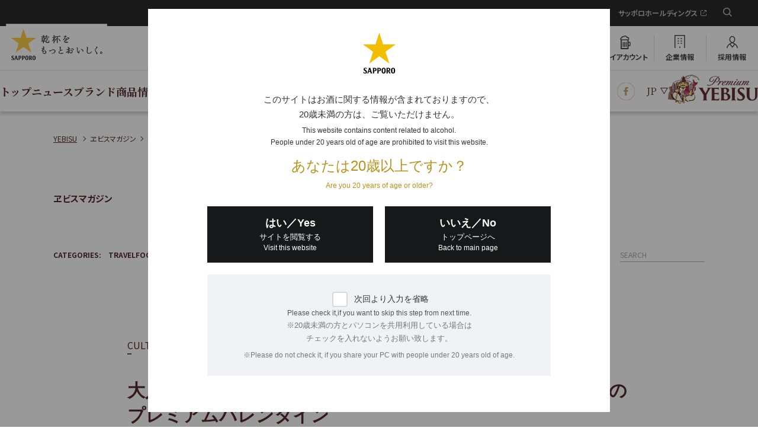

--- FILE ---
content_type: text/html; charset=UTF-8
request_url: https://y.sapporobeer.jp/culture/2311/
body_size: 19610
content:

<!DOCTYPE html>
<html lang="ja">
<head>
<meta charset="UTF-8">
<meta name="viewport" content="width=device-width, initial-scale=1">

<meta name="format-detection" content="telephone=no">

<!-- favicon -->
<link rel="icon" href="https://y.sapporobeer.jp/wp-content/themes/yebisu-magazin-var3/common/img/favicon.ico">
<link rel="apple-touch-icon" href="https://y.sapporobeer.jp/wp-content/themes/yebisu-magazin-var3/common/img/icon.png">
<!-- css -->
<link rel="stylesheet" type="text/css" href="https://y.sapporobeer.jp/wp-content/themes/yebisu-magazin-var3/common/css/ress.min.css">
<link rel="stylesheet" type="text/css" href="https://y.sapporobeer.jp/wp-content/themes/yebisu-magazin-var3/common/css/style.css">
<link rel="stylesheet" type="text/css" href="https://y.sapporobeer.jp/wp-content/themes/yebisu-magazin-var3/common/css/style-auth.css">
<link rel="stylesheet" type="text/css" href="https://y.sapporobeer.jp/wp-content/themes/yebisu-magazin-var3/common/css/swiper-bundle.min.css">
	
	

	
	
	
	
<link rel="stylesheet" href="/common/css/vendor/lity.min.css" media="print" onload="this.media='all'">
<link rel="stylesheet" href="/common/css/layout.css">
<link rel="stylesheet" href="/common/css/all.css">
<link href="https://ce.mf.marsflag.com/latest/css/mf-search.css" rel="stylesheet" type="text/css" media="all" charset="UTF-8">
<!--[if lt IE 9]><script src="/common/js/vendor/polyfill.js"></script><![endif]-->
	
	
	<link rel="stylesheet" type="text/css" href="/common/css/agegate.css">
<link rel="stylesheet" type="text/css" href="https://y.sapporobeer.jp/wp-content/themes/yebisu-magazin-var3/include/yebisu/common/css/styles.css">
	
	
<!-- ↓レスポンシブ対応用 -->
<link rel="stylesheet" href="https://y.sapporobeer.jp/wp-content/themes/yebisu-magazin-var3/include/sapporo/common/css/search.css">
	
<link rel="stylesheet" type="text/css" href="https://y.sapporobeer.jp/wp-content/themes/yebisu-magazin-var3/common/css/archive.css">
    
    <style type="text/css">.flexright{flex:1 1 55ch}.flexright strong{display:block;line-height:1.6;margin-bottom:0}@media (max-width:768px){.flexright{flex:1 1 1ch}}</style>

<!-- Webフォント -->
<link rel="preload" as="font" href="https://y.sapporobeer.jp/wp-content/themes/yebisu-magazin-var3/include/sapporo/common/fonts/YakuHanJP-Bold.woff" crossorigin>
<link rel="preload" as="font" href="https://y.sapporobeer.jp/wp-content/themes/yebisu-magazin-var3/include/sapporo/common/fonts/YakuHanJP-Bold.eot?#iefix" crossorigin>
<link rel="preload" as="font" href="https://y.sapporobeer.jp/wp-content/themes/yebisu-magazin-var3/include/sapporo/common/fonts/YakuHanJP-Bold.woff2" crossorigin>
<link rel="preload" as="font" href="https://y.sapporobeer.jp/wp-content/themes/yebisu-magazin-var3/include/sapporo/common/fonts/YakuHanJP-Bold.otf" crossorigin>
<link rel="preload" as="font" href="https://y.sapporobeer.jp/wp-content/themes/yebisu-magazin-var3/include/sapporo/common/fonts/YakuHanJP-Regular.woff" crossorigin>
<link rel="preload" as="font" href="https://y.sapporobeer.jp/wp-content/themes/yebisu-magazin-var3/include/sapporo/common/fonts/YakuHanJP-Regular.eot?#iefix" crossorigin>
<link rel="preload" as="font" href="https://y.sapporobeer.jp/wp-content/themes/yebisu-magazin-var3/include/sapporo/common/fonts/YakuHanJP-Regular.woff2" crossorigin>
<link rel="preload" as="font" href="https://y.sapporobeer.jp/wp-content/themes/yebisu-magazin-var3/include/sapporo/common/fonts/YakuHanJP-Regular.otf" crossorigin>
<script>window.WebFontConfig={google:{families:['Noto+Sans+JP:400,700','Barlow:400,700','Barlow+Condensed:500']},active:function(){sessionStorage.fonts=true;}};(function(){var wf=document.createElement('script');wf.src='https://ajax.googleapis.com/ajax/libs/webfont/1.6.26/webfont.js';wf.type='text/javascript';wf.async='true';var s=document.getElementsByTagName('script')[0];s.parentNode.insertBefore(wf,s);})();</script>
  <!-- /Webフォント -->
	
<link rel="preconnect" href="https://fonts.googleapis.com">
<link rel="preconnect" href="https://fonts.gstatic.com" crossorigin>
<link href="https://fonts.googleapis.com/css2?family=Lora:wght@400;600&family=Noto+Sans+JP:wght@400;700&family=Noto+Serif+JP:wght@400;700&display=swap" rel="stylesheet">	
	
	


<meta name='robots' content='index, follow, max-image-preview:large, max-snippet:-1, max-video-preview:-1'/>

	<!-- This site is optimized with the Yoast SEO plugin v18.4.1 - https://yoast.com/wordpress/plugins/seo/ -->
	<title>大人のビール好きに贈りたい！「黒ビール×チョコレート」のプレミアムバレンタイン | ヱビスマガジン | YEBISU</title>
	<meta name="description" content="想いのこもったチョコレートをそのままいただくのも、もちろん最高です。しかし、それとは別に、ビールと共に楽しむバレンタインを演出してみてはいかがでしょうか。特に黒ビールとチョコレートは相性抜群。ヱビス プレミアムブラックと共に楽しむ、ちょっと大人のほろ苦いバレンタインの秘策を、製菓の専門家に聞いてみました。"/>
	<link rel="canonical" href="https://y.sapporobeer.jp/culture/2311/"/>
	<meta property="og:locale" content="ja_JP"/>
	<meta property="og:type" content="article"/>
	<meta property="og:title" content="大人のビール好きに贈りたい！「黒ビール×チョコレート」のプレミアムバレンタイン | ヱビスマガジン | YEBISU"/>
	<meta property="og:description" content="想いのこもったチョコレートをそのままいただくのも、もちろん最高です。しかし、それとは別に、ビールと共に楽しむバレンタインを演出してみてはいかがでしょうか。特に黒ビールとチョコレートは相性抜群。ヱビス プレミアムブラックと共に楽しむ、ちょっと大人のほろ苦いバレンタインの秘策を、製菓の専門家に聞いてみました。"/>
	<meta property="og:url" content="https://y.sapporobeer.jp/culture/2311/"/>
	<meta property="og:site_name" content="ヱビスマガジン | YEBISU"/>
	<meta property="article:published_time" content="2023-02-11T03:00:00+00:00"/>
	<meta property="article:modified_time" content="2024-07-02T12:32:17+00:00"/>
	<meta property="og:image" content="https://y.sapporobeer.jp/wp-content/uploads/2017/01/211124_sapporo1613_dl_1280.jpg"/>
	<meta property="og:image:width" content="1280"/>
	<meta property="og:image:height" content="853"/>
	<meta property="og:image:type" content="image/jpeg"/>
	<meta name="twitter:card" content="summary_large_image"/>
	<meta name="twitter:label1" content="執筆者"/>
	<meta name="twitter:data1" content="sapporobeer"/>
	<meta name="twitter:label2" content="推定読み取り時間"/>
	<meta name="twitter:data2" content="8分"/>
	<script type="application/ld+json" class="yoast-schema-graph">{"@context":"https://schema.org","@graph":[{"@type":"WebSite","@id":"https://y.sapporobeer.jp/#website","url":"https://y.sapporobeer.jp/","name":"ヱビスマガジン | YEBISU","description":"130年の歴史の中で、ビールの楽しみ方の進化と多様性を作り続けてきたヱビス。ヱビスマガジンでは、ライフスタイルに寄り添った記事を通じて、ビール時間がもっと楽しくなる情報をお届けしていきます。","potentialAction":[{"@type":"SearchAction","target":{"@type":"EntryPoint","urlTemplate":"https://y.sapporobeer.jp/?s={search_term_string}"},"query-input":"required name=search_term_string"}],"inLanguage":"ja"},{"@type":"ImageObject","@id":"https://y.sapporobeer.jp/culture/2311/#primaryimage","inLanguage":"ja","url":"https://y.sapporobeer.jp/wp-content/uploads/2017/01/211124_sapporo1613_dl_1280.jpg","contentUrl":"https://y.sapporobeer.jp/wp-content/uploads/2017/01/211124_sapporo1613_dl_1280.jpg","width":1280,"height":853,"caption":"大人のビール好きに贈りたい！「黒ビール×チョコレート」のプレミアムバレンタイン"},{"@type":"WebPage","@id":"https://y.sapporobeer.jp/culture/2311/#webpage","url":"https://y.sapporobeer.jp/culture/2311/","name":"大人のビール好きに贈りたい！「黒ビール×チョコレート」のプレミアムバレンタイン | ヱビスマガジン | YEBISU","isPartOf":{"@id":"https://y.sapporobeer.jp/#website"},"primaryImageOfPage":{"@id":"https://y.sapporobeer.jp/culture/2311/#primaryimage"},"datePublished":"2023-02-11T03:00:00+00:00","dateModified":"2024-07-02T12:32:17+00:00","author":{"@id":"https://y.sapporobeer.jp/#/schema/person/35a8613cc9a8c1618382dd29d5cb597d"},"description":"想いのこもったチョコレートをそのままいただくのも、もちろん最高です。しかし、それとは別に、ビールと共に楽しむバレンタインを演出してみてはいかがでしょうか。特に黒ビールとチョコレートは相性抜群。ヱビス プレミアムブラックと共に楽しむ、ちょっと大人のほろ苦いバレンタインの秘策を、製菓の専門家に聞いてみました。","breadcrumb":{"@id":"https://y.sapporobeer.jp/culture/2311/#breadcrumb"},"inLanguage":"ja","potentialAction":[{"@type":"ReadAction","target":["https://y.sapporobeer.jp/culture/2311/"]}]},{"@type":"BreadcrumbList","@id":"https://y.sapporobeer.jp/culture/2311/#breadcrumb","itemListElement":[{"@type":"ListItem","position":1,"name":"ヱビスマガジン","item":"https://y.sapporobeer.jp/"},{"@type":"ListItem","position":2,"name":"CULTURE","item":"https://y.sapporobeer.jp/category/culture/"},{"@type":"ListItem","position":3,"name":"大人のビール好きに贈りたい！「黒ビール×チョコレート」のプレミアムバレンタイン"}]},{"@type":"Person","@id":"https://y.sapporobeer.jp/#/schema/person/35a8613cc9a8c1618382dd29d5cb597d","name":"sapporobeer"}]}</script>
	<!-- / Yoast SEO plugin. -->


<link rel='dns-prefetch' href='//s.w.org'/>
<link rel="alternate" type="application/rss+xml" title="ヱビスマガジン | YEBISU &raquo; フィード" href="https://y.sapporobeer.jp/feed/"/>
<link rel="alternate" type="application/rss+xml" title="ヱビスマガジン | YEBISU &raquo; コメントフィード" href="https://y.sapporobeer.jp/comments/feed/"/>
<link rel="alternate" type="application/rss+xml" title="ヱビスマガジン | YEBISU &raquo; 大人のビール好きに贈りたい！「黒ビール×チョコレート」のプレミアムバレンタイン のコメントのフィード" href="https://y.sapporobeer.jp/culture/2311/feed/"/>
<script>window._wpemojiSettings={"baseUrl":"https:\/\/s.w.org\/images\/core\/emoji\/13.1.0\/72x72\/","ext":".png","svgUrl":"https:\/\/s.w.org\/images\/core\/emoji\/13.1.0\/svg\/","svgExt":".svg","source":{"concatemoji":"https:\/\/y.sapporobeer.jp\/wp-includes\/js\/wp-emoji-release.min.js?ver=5.9.2"}};!function(e,a,t){var n,r,o,i=a.createElement("canvas"),p=i.getContext&&i.getContext("2d");function s(e,t){var a=String.fromCharCode;p.clearRect(0,0,i.width,i.height),p.fillText(a.apply(this,e),0,0);e=i.toDataURL();return p.clearRect(0,0,i.width,i.height),p.fillText(a.apply(this,t),0,0),e===i.toDataURL()}function c(e){var t=a.createElement("script");t.src=e,t.defer=t.type="text/javascript",a.getElementsByTagName("head")[0].appendChild(t)}for(o=Array("flag","emoji"),t.supports={everything:!0,everythingExceptFlag:!0},r=0;r<o.length;r++)t.supports[o[r]]=function(e){if(!p||!p.fillText)return!1;switch(p.textBaseline="top",p.font="600 32px Arial",e){case"flag":return s([127987,65039,8205,9895,65039],[127987,65039,8203,9895,65039])?!1:!s([55356,56826,55356,56819],[55356,56826,8203,55356,56819])&&!s([55356,57332,56128,56423,56128,56418,56128,56421,56128,56430,56128,56423,56128,56447],[55356,57332,8203,56128,56423,8203,56128,56418,8203,56128,56421,8203,56128,56430,8203,56128,56423,8203,56128,56447]);case"emoji":return!s([10084,65039,8205,55357,56613],[10084,65039,8203,55357,56613])}return!1}(o[r]),t.supports.everything=t.supports.everything&&t.supports[o[r]],"flag"!==o[r]&&(t.supports.everythingExceptFlag=t.supports.everythingExceptFlag&&t.supports[o[r]]);t.supports.everythingExceptFlag=t.supports.everythingExceptFlag&&!t.supports.flag,t.DOMReady=!1,t.readyCallback=function(){t.DOMReady=!0},t.supports.everything||(n=function(){t.readyCallback()},a.addEventListener?(a.addEventListener("DOMContentLoaded",n,!1),e.addEventListener("load",n,!1)):(e.attachEvent("onload",n),a.attachEvent("onreadystatechange",function(){"complete"===a.readyState&&t.readyCallback()})),(n=t.source||{}).concatemoji?c(n.concatemoji):n.wpemoji&&n.twemoji&&(c(n.twemoji),c(n.wpemoji)))}(window,document,window._wpemojiSettings);</script>
<style>img.wp-smiley,img.emoji{display:inline!important;border:none!important;box-shadow:none!important;height:1em!important;width:1em!important;margin:0 .07em!important;vertical-align:-.1em!important;background:none!important;padding:0!important}</style>
	<link rel='stylesheet' id='wp-block-library-css' href='https://y.sapporobeer.jp/wp-includes/css/dist/block-library/style.min.css?ver=5.9.2' media='all'/>
<style id='wp-block-library-inline-css'>.has-text-align-justify{text-align:justify}</style>
<link rel='stylesheet' id='mediaelement-css' href='https://y.sapporobeer.jp/wp-includes/js/mediaelement/mediaelementplayer-legacy.min.css?ver=4.2.16' media='all'/>
<link rel='stylesheet' id='wp-mediaelement-css' href='https://y.sapporobeer.jp/wp-includes/js/mediaelement/wp-mediaelement.min.css?ver=5.9.2' media='all'/>
<style id='global-styles-inline-css'>body{--wp--preset--color--black:#000;--wp--preset--color--cyan-bluish-gray:#abb8c3;--wp--preset--color--white:#fff;--wp--preset--color--pale-pink:#f78da7;--wp--preset--color--vivid-red:#cf2e2e;--wp--preset--color--luminous-vivid-orange:#ff6900;--wp--preset--color--luminous-vivid-amber:#fcb900;--wp--preset--color--light-green-cyan:#7bdcb5;--wp--preset--color--vivid-green-cyan:#00d084;--wp--preset--color--pale-cyan-blue:#8ed1fc;--wp--preset--color--vivid-cyan-blue:#0693e3;--wp--preset--color--vivid-purple:#9b51e0;--wp--preset--gradient--vivid-cyan-blue-to-vivid-purple:linear-gradient(135deg,rgba(6,147,227,1) 0%,#9b51e0 100%);--wp--preset--gradient--light-green-cyan-to-vivid-green-cyan:linear-gradient(135deg,#7adcb4 0%,#00d082 100%);--wp--preset--gradient--luminous-vivid-amber-to-luminous-vivid-orange:linear-gradient(135deg,rgba(252,185,0,1) 0%,rgba(255,105,0,1) 100%);--wp--preset--gradient--luminous-vivid-orange-to-vivid-red:linear-gradient(135deg,rgba(255,105,0,1) 0%,#cf2e2e 100%);--wp--preset--gradient--very-light-gray-to-cyan-bluish-gray:linear-gradient(135deg,#eee 0%,#a9b8c3 100%);--wp--preset--gradient--cool-to-warm-spectrum:linear-gradient(135deg,#4aeadc 0%,#9778d1 20%,#cf2aba 40%,#ee2c82 60%,#fb6962 80%,#fef84c 100%);--wp--preset--gradient--blush-light-purple:linear-gradient(135deg,#ffceec 0%,#9896f0 100%);--wp--preset--gradient--blush-bordeaux:linear-gradient(135deg,#fecda5 0%,#fe2d2d 50%,#6b003e 100%);--wp--preset--gradient--luminous-dusk:linear-gradient(135deg,#ffcb70 0%,#c751c0 50%,#4158d0 100%);--wp--preset--gradient--pale-ocean:linear-gradient(135deg,#fff5cb 0%,#b6e3d4 50%,#33a7b5 100%);--wp--preset--gradient--electric-grass:linear-gradient(135deg,#caf880 0%,#71ce7e 100%);--wp--preset--gradient--midnight:linear-gradient(135deg,#020381 0%,#2874fc 100%);--wp--preset--duotone--dark-grayscale:url(#wp-duotone-dark-grayscale);--wp--preset--duotone--grayscale:url(#wp-duotone-grayscale);--wp--preset--duotone--purple-yellow:url(#wp-duotone-purple-yellow);--wp--preset--duotone--blue-red:url(#wp-duotone-blue-red);--wp--preset--duotone--midnight:url(#wp-duotone-midnight);--wp--preset--duotone--magenta-yellow:url(#wp-duotone-magenta-yellow);--wp--preset--duotone--purple-green:url(#wp-duotone-purple-green);--wp--preset--duotone--blue-orange:url(#wp-duotone-blue-orange);--wp--preset--font-size--small:13px;--wp--preset--font-size--medium:20px;--wp--preset--font-size--large:36px;--wp--preset--font-size--x-large:42px}.has-black-color{color:var(--wp--preset--color--black)!important}.has-cyan-bluish-gray-color{color:var(--wp--preset--color--cyan-bluish-gray)!important}.has-white-color{color:var(--wp--preset--color--white)!important}.has-pale-pink-color{color:var(--wp--preset--color--pale-pink)!important}.has-vivid-red-color{color:var(--wp--preset--color--vivid-red)!important}.has-luminous-vivid-orange-color{color:var(--wp--preset--color--luminous-vivid-orange)!important}.has-luminous-vivid-amber-color{color:var(--wp--preset--color--luminous-vivid-amber)!important}.has-light-green-cyan-color{color:var(--wp--preset--color--light-green-cyan)!important}.has-vivid-green-cyan-color{color:var(--wp--preset--color--vivid-green-cyan)!important}.has-pale-cyan-blue-color{color:var(--wp--preset--color--pale-cyan-blue)!important}.has-vivid-cyan-blue-color{color:var(--wp--preset--color--vivid-cyan-blue)!important}.has-vivid-purple-color{color:var(--wp--preset--color--vivid-purple)!important}.has-black-background-color{background-color:var(--wp--preset--color--black)!important}.has-cyan-bluish-gray-background-color{background-color:var(--wp--preset--color--cyan-bluish-gray)!important}.has-white-background-color{background-color:var(--wp--preset--color--white)!important}.has-pale-pink-background-color{background-color:var(--wp--preset--color--pale-pink)!important}.has-vivid-red-background-color{background-color:var(--wp--preset--color--vivid-red)!important}.has-luminous-vivid-orange-background-color{background-color:var(--wp--preset--color--luminous-vivid-orange)!important}.has-luminous-vivid-amber-background-color{background-color:var(--wp--preset--color--luminous-vivid-amber)!important}.has-light-green-cyan-background-color{background-color:var(--wp--preset--color--light-green-cyan)!important}.has-vivid-green-cyan-background-color{background-color:var(--wp--preset--color--vivid-green-cyan)!important}.has-pale-cyan-blue-background-color{background-color:var(--wp--preset--color--pale-cyan-blue)!important}.has-vivid-cyan-blue-background-color{background-color:var(--wp--preset--color--vivid-cyan-blue)!important}.has-vivid-purple-background-color{background-color:var(--wp--preset--color--vivid-purple)!important}.has-black-border-color{border-color:var(--wp--preset--color--black)!important}.has-cyan-bluish-gray-border-color{border-color:var(--wp--preset--color--cyan-bluish-gray)!important}.has-white-border-color{border-color:var(--wp--preset--color--white)!important}.has-pale-pink-border-color{border-color:var(--wp--preset--color--pale-pink)!important}.has-vivid-red-border-color{border-color:var(--wp--preset--color--vivid-red)!important}.has-luminous-vivid-orange-border-color{border-color:var(--wp--preset--color--luminous-vivid-orange)!important}.has-luminous-vivid-amber-border-color{border-color:var(--wp--preset--color--luminous-vivid-amber)!important}.has-light-green-cyan-border-color{border-color:var(--wp--preset--color--light-green-cyan)!important}.has-vivid-green-cyan-border-color{border-color:var(--wp--preset--color--vivid-green-cyan)!important}.has-pale-cyan-blue-border-color{border-color:var(--wp--preset--color--pale-cyan-blue)!important}.has-vivid-cyan-blue-border-color{border-color:var(--wp--preset--color--vivid-cyan-blue)!important}.has-vivid-purple-border-color{border-color:var(--wp--preset--color--vivid-purple)!important}.has-vivid-cyan-blue-to-vivid-purple-gradient-background{background:var(--wp--preset--gradient--vivid-cyan-blue-to-vivid-purple)!important}.has-light-green-cyan-to-vivid-green-cyan-gradient-background{background:var(--wp--preset--gradient--light-green-cyan-to-vivid-green-cyan)!important}.has-luminous-vivid-amber-to-luminous-vivid-orange-gradient-background{background:var(--wp--preset--gradient--luminous-vivid-amber-to-luminous-vivid-orange)!important}.has-luminous-vivid-orange-to-vivid-red-gradient-background{background:var(--wp--preset--gradient--luminous-vivid-orange-to-vivid-red)!important}.has-very-light-gray-to-cyan-bluish-gray-gradient-background{background:var(--wp--preset--gradient--very-light-gray-to-cyan-bluish-gray)!important}.has-cool-to-warm-spectrum-gradient-background{background:var(--wp--preset--gradient--cool-to-warm-spectrum)!important}.has-blush-light-purple-gradient-background{background:var(--wp--preset--gradient--blush-light-purple)!important}.has-blush-bordeaux-gradient-background{background:var(--wp--preset--gradient--blush-bordeaux)!important}.has-luminous-dusk-gradient-background{background:var(--wp--preset--gradient--luminous-dusk)!important}.has-pale-ocean-gradient-background{background:var(--wp--preset--gradient--pale-ocean)!important}.has-electric-grass-gradient-background{background:var(--wp--preset--gradient--electric-grass)!important}.has-midnight-gradient-background{background:var(--wp--preset--gradient--midnight)!important}.has-small-font-size{font-size:var(--wp--preset--font-size--small)!important}.has-medium-font-size{font-size:var(--wp--preset--font-size--medium)!important}.has-large-font-size{font-size:var(--wp--preset--font-size--large)!important}.has-x-large-font-size{font-size:var(--wp--preset--font-size--x-large)!important}</style>
<link rel='stylesheet' id='yebisu-magazin-style-css' href='https://y.sapporobeer.jp/wp-content/themes/yebisu-magazin-var3/style.css?ver=1.0.0' media='all'/>
<link rel='stylesheet' id='login-with-ajax-css' href='https://y.sapporobeer.jp/wp-content/plugins/login-with-ajax/templates/widget.css?ver=4.0.1' media='all'/>
<link rel='stylesheet' id='jetpack_css-css' href='https://y.sapporobeer.jp/wp-content/plugins/jetpack/css/jetpack.css?ver=10.7' media='all'/>
<script src='https://y.sapporobeer.jp/wp-includes/js/jquery/jquery.min.js?ver=3.6.0' id='jquery-core-js'></script>
<script src='https://y.sapporobeer.jp/wp-includes/js/jquery/jquery-migrate.min.js?ver=3.3.2' id='jquery-migrate-js'></script>
<script id='login-with-ajax-js-extra'>var LWA={"ajaxurl":"https:\/\/y.sapporobeer.jp\/wp-admin\/admin-ajax.php","off":""};</script>
<script src='https://y.sapporobeer.jp/wp-content/plugins/login-with-ajax/templates/login-with-ajax.legacy.min.js?ver=4.0.1' id='login-with-ajax-js'></script>
<link rel="https://api.w.org/" href="https://y.sapporobeer.jp/wp-json/"/><link rel="alternate" type="application/json" href="https://y.sapporobeer.jp/wp-json/wp/v2/posts/2311"/><link rel="EditURI" type="application/rsd+xml" title="RSD" href="https://y.sapporobeer.jp/xmlrpc.php?rsd"/>
<link rel="wlwmanifest" type="application/wlwmanifest+xml" href="https://y.sapporobeer.jp/wp-includes/wlwmanifest.xml"/> 
<meta name="generator" content="WordPress 5.9.2"/>
<link rel='shortlink' href='https://y.sapporobeer.jp/?p=2311'/>
<link rel="alternate" type="application/json+oembed" href="https://y.sapporobeer.jp/wp-json/oembed/1.0/embed?url=https%3A%2F%2Fy.sapporobeer.jp%2Fculture%2F2311%2F"/>
<link rel="alternate" type="text/xml+oembed" href="https://y.sapporobeer.jp/wp-json/oembed/1.0/embed?url=https%3A%2F%2Fy.sapporobeer.jp%2Fculture%2F2311%2F&#038;format=xml"/>
<style type='text/css'>img#wpstats{display:none}</style>
	<link rel="pingback" href="https://y.sapporobeer.jp/xmlrpc.php"><link rel="icon" href="https://y.sapporobeer.jp/wp-content/uploads/2024/02/favicon.ico" sizes="32x32"/>
<link rel="icon" href="https://y.sapporobeer.jp/wp-content/uploads/2024/02/favicon.ico" sizes="192x192"/>
<link rel="apple-touch-icon" href="https://y.sapporobeer.jp/wp-content/uploads/2024/02/favicon.ico"/>
<meta name="msapplication-TileImage" content="https://y.sapporobeer.jp/wp-content/uploads/2024/02/favicon.ico"/>
<!-- Google Tag Manager -->
<script>(function(w,d,s,l,i){w[l]=w[l]||[];w[l].push({'gtm.start':new Date().getTime(),event:'gtm.js'});var f=d.getElementsByTagName(s)[0],j=d.createElement(s),dl=l!='dataLayer'?'&l='+l:'';j.async=true;j.src='https://www.googletagmanager.com/gtm.js?id='+i+dl;f.parentNode.insertBefore(j,f);})(window,document,'script','dataLayer','GTM-WQF339P');</script>
<!-- End Google Tag Manager -->
<!-- Google Tag Manager -->
<script>(function(w,d,s,l,i){w[l]=w[l]||[];w[l].push({'gtm.start':new Date().getTime(),event:'gtm.js'});var f=d.getElementsByTagName(s)[0],j=d.createElement(s),dl=l!='dataLayer'?'&l='+l:'';j.async=true;j.src='https://www.googletagmanager.com/gtm.js?id='+i+dl;f.parentNode.insertBefore(j,f);})(window,document,'script','dataLayer','GTM-MCT8RPC');</script>
<!-- End Google Tag Manager -->
    
    
    
</head>

<body class="post-template-default single single-post postid-2311 single-format-standard no-sidebar">
<!-- Google Tag Manager (noscript) -->
<noscript>
<iframe src="https://www.googletagmanager.com/ns.html?id=GTM-WQF339P" height="0" width="0" style="display:none;visibility:hidden"></iframe>
</noscript>
<!-- End Google Tag Manager (noscript) --> 
<!-- Google Tag Manager (noscript) -->
<noscript>
<iframe src="https://www.googletagmanager.com/ns.html?id=GTM-MCT8RPC" height="0" width="0" style="display:none;visibility:hidden"></iframe>
</noscript>
<!-- End Google Tag Manager (noscript) -->

<svg xmlns="http://www.w3.org/2000/svg" viewBox="0 0 0 0" width="0" height="0" focusable="false" role="none" style="visibility: hidden; position: absolute; left: -9999px; overflow: hidden;"><defs><filter id="wp-duotone-dark-grayscale"><feColorMatrix color-interpolation-filters="sRGB" type="matrix" values=" .299 .587 .114 0 0 .299 .587 .114 0 0 .299 .587 .114 0 0 .299 .587 .114 0 0 "/><feComponentTransfer color-interpolation-filters="sRGB"><feFuncR type="table" tableValues="0 0.49803921568627"/><feFuncG type="table" tableValues="0 0.49803921568627"/><feFuncB type="table" tableValues="0 0.49803921568627"/><feFuncA type="table" tableValues="1 1"/></feComponentTransfer><feComposite in2="SourceGraphic" operator="in"/></filter></defs></svg><svg xmlns="http://www.w3.org/2000/svg" viewBox="0 0 0 0" width="0" height="0" focusable="false" role="none" style="visibility: hidden; position: absolute; left: -9999px; overflow: hidden;"><defs><filter id="wp-duotone-grayscale"><feColorMatrix color-interpolation-filters="sRGB" type="matrix" values=" .299 .587 .114 0 0 .299 .587 .114 0 0 .299 .587 .114 0 0 .299 .587 .114 0 0 "/><feComponentTransfer color-interpolation-filters="sRGB"><feFuncR type="table" tableValues="0 1"/><feFuncG type="table" tableValues="0 1"/><feFuncB type="table" tableValues="0 1"/><feFuncA type="table" tableValues="1 1"/></feComponentTransfer><feComposite in2="SourceGraphic" operator="in"/></filter></defs></svg><svg xmlns="http://www.w3.org/2000/svg" viewBox="0 0 0 0" width="0" height="0" focusable="false" role="none" style="visibility: hidden; position: absolute; left: -9999px; overflow: hidden;"><defs><filter id="wp-duotone-purple-yellow"><feColorMatrix color-interpolation-filters="sRGB" type="matrix" values=" .299 .587 .114 0 0 .299 .587 .114 0 0 .299 .587 .114 0 0 .299 .587 .114 0 0 "/><feComponentTransfer color-interpolation-filters="sRGB"><feFuncR type="table" tableValues="0.54901960784314 0.98823529411765"/><feFuncG type="table" tableValues="0 1"/><feFuncB type="table" tableValues="0.71764705882353 0.25490196078431"/><feFuncA type="table" tableValues="1 1"/></feComponentTransfer><feComposite in2="SourceGraphic" operator="in"/></filter></defs></svg><svg xmlns="http://www.w3.org/2000/svg" viewBox="0 0 0 0" width="0" height="0" focusable="false" role="none" style="visibility: hidden; position: absolute; left: -9999px; overflow: hidden;"><defs><filter id="wp-duotone-blue-red"><feColorMatrix color-interpolation-filters="sRGB" type="matrix" values=" .299 .587 .114 0 0 .299 .587 .114 0 0 .299 .587 .114 0 0 .299 .587 .114 0 0 "/><feComponentTransfer color-interpolation-filters="sRGB"><feFuncR type="table" tableValues="0 1"/><feFuncG type="table" tableValues="0 0.27843137254902"/><feFuncB type="table" tableValues="0.5921568627451 0.27843137254902"/><feFuncA type="table" tableValues="1 1"/></feComponentTransfer><feComposite in2="SourceGraphic" operator="in"/></filter></defs></svg><svg xmlns="http://www.w3.org/2000/svg" viewBox="0 0 0 0" width="0" height="0" focusable="false" role="none" style="visibility: hidden; position: absolute; left: -9999px; overflow: hidden;"><defs><filter id="wp-duotone-midnight"><feColorMatrix color-interpolation-filters="sRGB" type="matrix" values=" .299 .587 .114 0 0 .299 .587 .114 0 0 .299 .587 .114 0 0 .299 .587 .114 0 0 "/><feComponentTransfer color-interpolation-filters="sRGB"><feFuncR type="table" tableValues="0 0"/><feFuncG type="table" tableValues="0 0.64705882352941"/><feFuncB type="table" tableValues="0 1"/><feFuncA type="table" tableValues="1 1"/></feComponentTransfer><feComposite in2="SourceGraphic" operator="in"/></filter></defs></svg><svg xmlns="http://www.w3.org/2000/svg" viewBox="0 0 0 0" width="0" height="0" focusable="false" role="none" style="visibility: hidden; position: absolute; left: -9999px; overflow: hidden;"><defs><filter id="wp-duotone-magenta-yellow"><feColorMatrix color-interpolation-filters="sRGB" type="matrix" values=" .299 .587 .114 0 0 .299 .587 .114 0 0 .299 .587 .114 0 0 .299 .587 .114 0 0 "/><feComponentTransfer color-interpolation-filters="sRGB"><feFuncR type="table" tableValues="0.78039215686275 1"/><feFuncG type="table" tableValues="0 0.94901960784314"/><feFuncB type="table" tableValues="0.35294117647059 0.47058823529412"/><feFuncA type="table" tableValues="1 1"/></feComponentTransfer><feComposite in2="SourceGraphic" operator="in"/></filter></defs></svg><svg xmlns="http://www.w3.org/2000/svg" viewBox="0 0 0 0" width="0" height="0" focusable="false" role="none" style="visibility: hidden; position: absolute; left: -9999px; overflow: hidden;"><defs><filter id="wp-duotone-purple-green"><feColorMatrix color-interpolation-filters="sRGB" type="matrix" values=" .299 .587 .114 0 0 .299 .587 .114 0 0 .299 .587 .114 0 0 .299 .587 .114 0 0 "/><feComponentTransfer color-interpolation-filters="sRGB"><feFuncR type="table" tableValues="0.65098039215686 0.40392156862745"/><feFuncG type="table" tableValues="0 1"/><feFuncB type="table" tableValues="0.44705882352941 0.4"/><feFuncA type="table" tableValues="1 1"/></feComponentTransfer><feComposite in2="SourceGraphic" operator="in"/></filter></defs></svg><svg xmlns="http://www.w3.org/2000/svg" viewBox="0 0 0 0" width="0" height="0" focusable="false" role="none" style="visibility: hidden; position: absolute; left: -9999px; overflow: hidden;"><defs><filter id="wp-duotone-blue-orange"><feColorMatrix color-interpolation-filters="sRGB" type="matrix" values=" .299 .587 .114 0 0 .299 .587 .114 0 0 .299 .587 .114 0 0 .299 .587 .114 0 0 "/><feComponentTransfer color-interpolation-filters="sRGB"><feFuncR type="table" tableValues="0.098039215686275 1"/><feFuncG type="table" tableValues="0 0.66274509803922"/><feFuncB type="table" tableValues="0.84705882352941 0.41960784313725"/><feFuncA type="table" tableValues="1 1"/></feComponentTransfer><feComposite in2="SourceGraphic" operator="in"/></filter></defs></svg><div class="layout-container" id="return-top">
<header class="layout-header" role="banner">
	
	<div class="layout-header_inner">
		<h1 class="layout-header_logo" itemscope="itemscope" itemtype="http://schema.org/Organization"><a href="/"><img src="https://y.sapporobeer.jp/wp-content/themes/yebisu-magazin-var3/include/sapporo/common/img/layout/logo.png" alt="SAPPORO 乾杯をもっとおいしく" width="171" height="70"></a></h1>
<div class="voiceGuide">
  <dl>
    <dt>ページ内を移動するためのリンクです</dt>
    <dd>
      <ul>
        <li><a href="#globalNav">サイト内共通メニューへ移動します</a></li>
        <li><a href="#main">本文へ移動します</a></li>
        <li><a href="#footer">サイト共通情報へ移動します</a></li>
      </ul>
    </dd>
  </dl>
</div>

<nav id="globalNav" class="mf_finder_header">
  <div class="layout-header_nav-pc">
    <div class="secondary-nav">
      <ul>
        <li><a href="https://www.sapporobeer.jp/support/">お客様サポート</a></li>
        <li><a href="https://www.sapporobeer.jp/business/">飲食店様サポート</a></li>
        <li><a href="https://www.sapporobeer.jp/english/">English</a></li>
        <li><a href="https://www.sapporoholdings.jp/" target="_blank">サッポロホールディングス</a></li>
        <li class="secondary-nav_search">
          <div class="secondary-nav_search_input js-pc-search">
            <mf-search-box ajax-url="https://finder.api.mf.marsflag.com/api/v1/finder_service/documents/1dd5081e/search" submit-text="" serp-url="https://www.sapporobeer.jp/search_results.html" ignore-search-result doctype-hidden options-hidden placeholder="検索キーワード"></mf-search-box>
          </div>
        </li>
      </ul>
    </div>
    <div class="primary-nav">
      <ul>
        <li class="primary-nav_dropdown js-dropdown-menu">
          <a href="/product/">商品情報</a>
          <div class="mega-dropdown">
            <div class="mega-dropdown_inner">
            <div class="js-dropdown-menu_content">
              <div class="mega-dropdown_title2">商品カテゴリ別ブランド一覧</div>
              <div class="mega-dropdown_content2">
                <div class="mega-dropdown_content2_main">
                  <ul class="mega-dropdown_link-list">
                    <li><a href="https://www.sapporobeer.jp/product/beer/"><div class="mega-dropdown_link-list_image"><img src="https://y.sapporobeer.jp/wp-content/themes/yebisu-magazin-var3/include/sapporo/common/img/layout/products-list_img09.jpg" alt="ビールテイスト"></div><div class="mega-dropdown_link-list_caption">ビールテイスト</div></a></li>
                    <li><a href="https://www.sapporobeer.jp/product/sour/"><div class="mega-dropdown_link-list_image"><img src="https://y.sapporobeer.jp/wp-content/themes/yebisu-magazin-var3/include/sapporo/common/img/layout/products-list_img10.jpg" alt="チューハイ・サワー"></div><div class="mega-dropdown_link-list_caption">チューハイ・サワー</div></a></li>
                    <li><a href="https://www.sapporobeer.jp/product/wine/"><div class="mega-dropdown_link-list_image"><img src="https://y.sapporobeer.jp/wp-content/themes/yebisu-magazin-var3/include/sapporo/common/img/layout/products-list_img11.jpg" alt="ワイン"></div><div class="mega-dropdown_link-list_caption">ワイン</div></a></li>
                    <li><a href="https://www.sapporobeer.jp/product/shochu/"><div class="mega-dropdown_link-list_image"><img src="https://y.sapporobeer.jp/wp-content/themes/yebisu-magazin-var3/include/sapporo/common/img/layout/products-list_img12.jpg" alt="焼酎"></div><div class="mega-dropdown_link-list_caption">焼酎</div></a></li>
                    <li><a href="https://www.sapporobeer.jp/product/japanese_liquor/"><div class="mega-dropdown_link-list_image"><img src="https://y.sapporobeer.jp/wp-content/themes/yebisu-magazin-var3/include/sapporo/common/img/layout/products-list_img13.jpg" alt="国産スピリッツ＆リキュール（梅酒含む）"></div><div class="mega-dropdown_link-list_caption">国産スピリッツ＆リキュール<br>（梅酒含む）</div></a></li>
                    <li><a href="https://www.sapporobeer.jp/product/overseas_liquor/"><div class="mega-dropdown_link-list_image"><img src="https://y.sapporobeer.jp/wp-content/themes/yebisu-magazin-var3/include/sapporo/common/img/layout/products-list_img14.jpg" alt="輸入スピリッツ＆リキュール（ウイスキー含む）"></div><div class="mega-dropdown_link-list_caption">輸入スピリッツ＆リキュール<br>（ウイスキー含む）</div></a></li>
                  </ul>
                </div>
                <div class="mega-dropdown_content2_sub">
                  <ul class="mega-dropdown_link-list2">
                    <li><a href="https://www.sapporobeer.jp/product/global/"><span class="mega-dropdown_link-list2_label">国外販売商品</span></a></li>
                    <li><a href="https://www.sapporobeer.jp/product/business/"><span class="mega-dropdown_link-list2_label">飲食店専用商品</span></a></li>
                  </ul>
                  <ul class="mega-dropdown_link-list3">
                    <li><a href="https://www.sapporobeer.jp/product/nutrition/" target="_blank"><span class="mega-dropdown_link-list3_label">栄養成分一覧</span></a></li>
                    <li><a href="https://www.sapporobeer.jp/product/close/"><span class="mega-dropdown_link-list3_label">製造終了商品</span></a></li>
                  </ul>
                </div>
              </div>
            </div>
            </div>
          </div>
        </li>
        <li><a href="https://www.sapporobeer.jp/movie/">CM・動画</a></li>
        <li><a href="https://www.sapporobeer.jp/entertainment/">エンタメ</a></li>
        <li><a href="https://www.sapporobeer.jp/feature/recipe/">レシピ</a></li>
        <li><a href="https://www.sapporobeer.jp/brewery/">工場見学・ミュージアム</a></li>
        <li><a href="https://myaccount.sapporobeer.jp/campaign?purposeFlg=campaignList">キャンペーン</a></li>
        <li class="primary-nav_myaccount"><a href="https://myaccount.sapporobeer.jp/">マイアカウント</a></li>
        <li class="primary-nav_company"><a href="https://www.sapporobeer.jp/company/">企業情報</a></li>
        <li class="primary-nav_employment"><a href="https://www.sapporobeer.jp/employment/">採用情報</a></li>
      </ul>
    </div>
  </div>
  <!-- /.layout-header_nav-pc -->

  <div class="layout-header_nav-sp">
    <p class="drawer-handle"><a><span>MENU</span></a></p>
    <div class="drawer-menu">
      <p class="drawer-handle"><a><span>MENU</span></a></p>
      <div class="primary-nav">
        <ul>
          <li class="search-area"><div class="search-area_content js-sp-search_content">
            <mf-search-box ajax-url="https://finder.api.mf.marsflag.com/api/v1/finder_service/documents/1dd5081e/search" submit-text="" serp-url="https://www.sapporobeer.jp/search_results.html" ignore-search-result doctype-hidden options-hidden placeholder="検索キーワード"></mf-search-box>
          </div></li>
          <li class="accordion-menu js-accordion">
            <span>商品情報<a href="#" class="js-accordion-handle">開閉</a></span>
            <div class="accordion-menu_content js-accordion-content">
              <ul>
                <li><a href="https://www.sapporobeer.jp/product/">商品カテゴリ一覧</a></li>
                <li class="accordion-menu_content_title">商品カテゴリ別ブランド一覧</li>
                <li><a href="https://www.sapporobeer.jp/product/beer/">ビールテイスト</a></li>
                <li><a href="https://www.sapporobeer.jp/product/sour/">チューハイ・サワー</a></li>
                <li><a href="https://www.sapporobeer.jp/product/wine/">ワイン</a></li>
                <li><a href="https://www.sapporobeer.jp/product/shochu/">焼酎</a></li>
                <li><a href="https://www.sapporobeer.jp/product/japanese_liquor/">国産スピリッツ＆リキュール（梅酒含む）</a></li>
                <li><a href="https://www.sapporobeer.jp/product/overseas_liquor/">輸入スピリッツ＆リキュール（ウイスキー含む）</a></li>
              </ul>
              <ul>
                <li><a href="https://www.sapporobeer.jp/product/global/">国外販売商品</a></li>
                <li><a href="https://www.sapporobeer.jp/product/business/">飲食店専用商品</a></li>
                <li><a href="https://www.sapporobeer.jp/product/nutrition/" target="_blank">栄養成分一覧</a></li>
                <li><a href="https://www.sapporobeer.jp/product/close/">製造終了商品</a></li>
              </ul>
            </div>
          </li>
          <li><a href="https://www.sapporobeer.jp/movie/">CM・動画</a></li>
          <li><a href="https://www.sapporobeer.jp/entertainment/">エンタメ</a></li>
          <li><a href="https://www.sapporobeer.jp/feature/recipe/">レシピ</a></li>
          <li><a href="https://www.sapporobeer.jp/brewery/">工場見学・ミュージアム</a></li>
          <li><a href="https://myaccount.sapporobeer.jp/campaign?purposeFlg=campaignList">キャンペーン</a></li>
          <li class="primary-nav_myaccount"><a href="https://myaccount.sapporobeer.jp/">マイアカウント</a></li>
          <li class="primary-nav_company"><a href="https://www.sapporobeer.jp/company/">企業情報</a></li>
          <li class="primary-nav_employment"><a href="https://www.sapporobeer.jp/employment/">採用情報</a></li>
        </ul>
      </div>
      <div class="secondary-nav">
        <ul>
          <li class="support_link"><a class="icon_arrow" href="https://www.sapporobeer.jp/support/">お客様サポート</a></li>
          <li class="support_link"><a class="icon_arrow" href="https://www.sapporobeer.jp/business/">飲食店様サポート</a></li>
          <li class="secondary-nav_english"><a href="/english/">English</a></li>
          <li class="mb30"><a href="https://www.sapporoholdings.jp/" target="_blank">サッポロホールディングス</a></li>
        </ul>
      </div>
    </div>
    <div class="search-area js-sp-search">
      <p class="search-area_handle js-sp-search_handle"><a>検索する</a></p>
      <div class="search-area_content js-sp-search_content">
        <mf-search-box ajax-url="https://finder.api.mf.marsflag.com/api/v1/finder_service/documents/1dd5081e/search" submit-text="" serp-url="https://www.sapporobeer.jp/search_results.html" ignore-search-result doctype-hidden options-hidden placeholder="検索キーワード"></mf-search-box>
      </div>
    </div>
  </div>
  <!-- /.layout-header_nav-sp -->
</nav>
<div id="main"></div>		
	</div>
	<!-- /.layout-header --> 
</header>
<main class="ybs-lower ybs" id="wrap" role="main">
<div class="ybs-loading">
</div>
<header class="ybs-header">

	<h1 class="ybs-logo"><a href="https://www.sapporobeer.jp/yebisu/" class="ybs-logo-link"><img src="https://www.sapporobeer.jp/yebisu/home/images/logo.png" alt="プレミアム YEBISU"></a></h1>

	<div class="ybs-header-nav">

		<nav class="ybs-nav" role="navigation">

			<button class="ybs-nav-toggle" type="button" aria-label="YEBISU公式サイトメニュー" aria-pressed="false" role="button" aria-controls="nav-memu"><span class="visually-hidden">MENU</span></button>

			<div class="ybs-nav-menu" role="menu">

				<ul class="ybs-nav-list">
					<li class="ybs-nav-item" role="menuitem">
						<a href="https://www.sapporobeer.jp/yebisu/" class="ybs-nav-link">トップ</a>
					</li>
					<li class="ybs-nav-item" role="menuitem">
						<a href="https://www.sapporobeer.jp/yebisu/news/" class="ybs-nav-link">ニュース</a>
					</li>
					<li class="ybs-nav-item" role="menuitem" data-nav="hover">
						<span class="ybs-nav-link">ブランド</span>
						<div class="nav-down"><span></span></div>
						<ul class="ybs-nav-lower">
							<li class="ybs-nav-lower-item" role="menuitem"><a href="https://www.sapporobeer.jp/yebisu/brand/quality/" class="ybs-nav-lower-link">品質とおいしさ</a></li>
							<li class="ybs-nav-lower-item" role="menuitem"><a href="https://www.sapporobeer.jp/yebisu/brand/history/" class="ybs-nav-lower-link">ブランドヒストリー</a></li>
							<li class="ybs-nav-lower-item" role="menuitem"><a href="https://www.sapporobeer.jp/yebisu/brand/ads/" class="ybs-nav-lower-link">広告</a></li>
						</ul>
					</li>
					<li class="ybs-nav-item" role="menuitem" data-nav="hover">
						<span class="ybs-nav-link">商品情報</span>
						<div class="nav-down"><span></span></div>
						<ul class="ybs-nav-lower">
							<li class="ybs-nav-lower-item" role="menuitem"><a href="https://www.sapporobeer.jp/yebisu/product/yebisubeer/" class="ybs-nav-lower-link">ヱビスビール</a></li>
							<li class="ybs-nav-lower-item" role="menuitem"><a href="https://www.sapporobeer.jp/yebisu/product/premiumale/" class="ybs-nav-lower-link">ヱビス プレミアムエール</a></li>
							<li class="ybs-nav-lower-item" role="menuitem"><a href="https://www.sapporobeer.jp/yebisu/product/black/" class="ybs-nav-lower-link">ヱビス プレミアムブラック</a></li>
							
							<li class="ybs-nav-lower-item" role="menuitem"><a href="https://www.sapporobeer.jp/yebisu/product/kohaku/" class="ybs-nav-lower-link">琥珀ヱビスプレミアムアンバー</a></li>
							<li class="ybs-nav-lower-item" role="menuitem"><a href="https://www.sapporobeer.jp/yebisu/product/creativebrew/" class="ybs-nav-lower-link">CREATIVE BREW</a></li>
						</ul>
					</li>
					<li class="ybs-nav-item" role="menuitem" data-nav="hover">
						<span class="ybs-nav-link">たのしむ</span>
						<div class="nav-down"><span></span></div>
						<ul class="ybs-nav-lower">
							<li class="ybs-nav-lower-item" role="menuitem"><a href="https://www.sapporobeer.jp/yebisu/communication/enjoy/" class="ybs-nav-lower-link">食と楽しむ</a></li>
							<li class="ybs-nav-lower-item" role="menuitem"><a href="https://www.sapporobeer.jp/yebisu/communication/yebisu-brewery-tokyo/" class="ybs-nav-lower-link">YEBISU BREWERY TOKYO</a></li>
							<li class="ybs-nav-lower-item" role="menuitem"><a href="https://y.sapporobeer.jp/" class="ybs-nav-lower-link" rel="external">ヱビスマガジン</a></li>
							<li class="ybs-nav-lower-item" role="menuitem"><a href="https://ybt.sapporobeer.jp/" class="ybs-nav-lower-link" target="_blank" rel="external">YEBISU BEER TOWN</a></li>
						</ul>
					</li>
					<li class="ybs-nav-item" role="menuitem" data-nav="hover">
						<span class="ybs-nav-link">ギフト</span>
						<div class="nav-down"><span></span></div>
						<ul class="ybs-nav-lower">
							<li class="ybs-nav-lower-item" role="menuitem"><a href="https://www.sapporobeer.jp/yebisu/gift/" class="ybs-nav-lower-link">ヱビスのギフト</a></li>
						</ul>
					</li>

				</ul>
				<div class="ybs-header-extra">

					<div class="ybs-sns">
						<a class="ybs-sns-link m-no-icon" href="https://www.facebook.com/yebisubeer.jp" target="_blank" rel="external"><img src="https://www.sapporobeer.jp/yebisu/common/images/assets/facebook_icon.webp" alt="facebook"></a>
					</div>

					<div class="ybs-lang" role="menu" data-nav="hover">
						<div class="ybs-lang-select">JP</div>
						<ul class="ybs-lang-list">
							<li role="menuitem" class="ybs-lang-item"><a class="ybs-lang-link" href="https://www.sapporobeer.jp/yebisu/english/">ENGLISH</a></li>
						</ul>
					</div>

				</div>

			</div>


		</nav>

	</div>

</header>
<div class="container">
	

	

<div class="breadcrumbbox">
<div class="linkyebisu">
<a href="https://www.sapporobeer.jp/yebisu/">YEBISU</a>
</div>

    <p id="breadcrumbs" class="breadcrumb"><span><span><a href="https://y.sapporobeer.jp/">ヱビスマガジン</a>  <span><a href="https://y.sapporobeer.jp/category/culture/">CULTURE</a>  <span class="breadcrumb_last" aria-current="page">大人のビール好きに贈りたい！「黒ビール×チョコレート」のプレミアムバレンタイン</span></span></span></span></p></div>


<div class="ybs-section mt-80">
<h2 class="ybs-content__title">ヱビスマガジン</h2>
<p class="align-center">ビール時間がもっと楽しくなる情報を<br class="forSp">お届けするヱビスマガジン！</p>
</div>
	
<nav class="catnav">
<div class="catheading">CATEGORIES:</div>
<ul id="menu-main-nav" class="menuul"><li id="menu-item-650" class="menu-item menu-item-type-taxonomy menu-item-object-category menu-item-650"><a href="https://y.sapporobeer.jp/category/travel/">TRAVEL</a></li>
<li id="menu-item-648" class="menu-item menu-item-type-taxonomy menu-item-object-category menu-item-648"><a href="https://y.sapporobeer.jp/category/food/">FOOD</a></li>
<li id="menu-item-646" class="menu-item menu-item-type-taxonomy menu-item-object-category menu-item-646"><a href="https://y.sapporobeer.jp/category/craft/">CRAFT</a></li>
<li id="menu-item-651" class="menu-item menu-item-type-taxonomy menu-item-object-category menu-item-651"><a href="https://y.sapporobeer.jp/category/people/">PEOPLE</a></li>
<li id="menu-item-647" class="menu-item menu-item-type-taxonomy menu-item-object-category current-post-ancestor current-menu-parent current-post-parent menu-item-647"><a href="https://y.sapporobeer.jp/category/culture/">CULTURE</a></li>
<li id="menu-item-649" class="menu-item menu-item-type-taxonomy menu-item-object-category menu-item-649"><a href="https://y.sapporobeer.jp/category/local/">LOCAL</a></li>
<li id="menu-item-661" class="menu-item menu-item-type-post_type menu-item-object-page menu-item-661"><a href="https://y.sapporobeer.jp/about/">ABOUT</a></li>
</ul>	<form role="search" method="get" id="searchform" class="searchform" action="https://y.sapporobeer.jp/">
		<div>
			<label class="screen-reader-text" for="s">
							</label>
			<input type="text" value="" name="s" id="s" placeholder="SEARCH"/>
			<input type="submit" id="searchsubmit" value=""/>
		</div>
	</form>
</nav>
	</div>
<main id="post-2311" class="post-2311 post type-post status-publish format-standard has-post-thumbnail hentry category-culture" class="site-main">
	<div class="container singlecontainer">
		<ul class="catlist"><li><a href="https://y.sapporobeer.jp/category/culture/">CULTURE</a></li></ul>		<section class="postinner ">
						<h1 class="entry-title"><span>大人のビール好きに贈りたい！「黒ビール×チョコレート」のプレミアムバレンタイン</span></h1>						<div class="postdate">
				2023.02.11			</div>
			<div class="writingby">
											</div>
			
			
						
			
						<div class="eyecatch">
								<div>
					<img src="https://y.sapporobeer.jp/wp-content/uploads/2017/01/211124_sapporo1613_dl_1280.jpg" alt="大人のビール好きに贈りたい！「黒ビール×チョコレート」のプレミアムバレンタイン">
					<figcaption>
						<span style="display:block;"></span>						 </figcaption>
				</div>
							</div>
									
			
<h2>今年のバレンタインにはヱビス プレミアムブラックを！</h2>



<p>職場で、ご家庭で、友人の間で、そして、もちろん恋人の間で、チョコレートが行き交うバレンタイン。あなたはこれらのチョコレートをどのように楽しんでいますか？</p>



<p>想いのこもったチョコレートをそのままいただくのも、もちろん最高です。しかし、それとは別に、ビールと共に楽しむバレンタインを演出してみてはいかがでしょうか。特に黒ビールとチョコレートは相性抜群。ヱビス プレミアムブラックと共に楽しむ、ちょっと大人のほろ苦いバレンタインの秘策を、製菓の専門家に聞いてみました。</p>



<blockquote class="wp-block-quote peaplesap has-text-align-left" style="display:flex;flex-wrap:wrap;">
<p style="flex:1 1 9ch;margin-right:3rem;width:auto;margin-left:0;"><img loading="lazy" width="300" height="300" class="wp-image-11892" style="width: 300px;" src="https://y.sapporobeer.jp/wp-content/uploads/2023/02/R2-2.jpg" alt="お菓子・料理研究家　熊谷真由美さん" data-pagespeed-url-hash="3773369090" onload="pagespeed.CriticalImages.checkImageForCriticality(this);"></p><p class="flexright"><strong>お菓子・料理研究家　熊谷真由美さん</strong><br>
大学卒業後、パリの料理専門学校ル・コルドン・ブルーにて最高免状を取得。その後も料理・製菓を学び、東京のフレンチレストランに勤務後、料理研究家として独立。料理教室、お菓子教室『ラクレムデクレム』を主宰。レシピ本を多数執筆し、企業のレシピ開発やテレビ出演など、活動の場を広げている。
</p></blockquote>



<h2>色が導く、ビールとチョコレートの素敵な関係</h2>



<p><strong><strong>―チョコレートとビールというのは、あまり馴染みのない組み合わせに感じます。</strong></strong></p>



<p>熊谷：お酒とスイーツは、実は相性がいいんですよ。ラムレーズンをおつまみにワインを楽しむというのはよく知られていますよね。同じくビールとチョコレートを組み合わせることもまったく不自然ではありません。黒ビールを使ったケーキのレシピがあるんですよ。</p>



<p><strong><strong>―特に黒ビールとチョコレートの相性がいいのはなぜなのでしょうか？</strong></strong></p>



<p>熊谷：チョコレートの味わいのベースは甘みと苦みです。では、黒ビールはいかがでしょうか。同じように苦みと、ほのかな甘みが楽しめるビールですよね。チョコレートと黒ビールは共通した味わいの要素があります。このような飲み物と食べ物の組み合わせは、往々にして素敵なマリアージュが楽しめるんです。</p>



<p><strong>―なるほど。ヱビス プレミアムブラックのローストされた麦芽がもたらす芳ばしさ、苦み、ほのかな甘み。こうした要素は確かにチョコレートにも通じる部分がありますね。色味が似ていることも関係はありますか。</strong></p>



<p>熊谷：色もマリアージュを考えるうえで大事な要素です。マリアージュを生み出す考え方にはいろいろありますが、同じ色合いの飲み物と食べ物を合わせる、というのは参考にしやすい方法の一つです。赤身のお肉と赤ワイン。はたまた、白身のお魚には白ワインが合うなど、同じ色合いのものはマリアージュを奏でやすい。そのため、チョコレートと黒ビールもオススメしやすい組み合わせになります。</p>



<p><a href="https://www.sapporobeer.jp/yebisu/product/black/" target="_blank" rel="noreferrer noopener">ヱビス プレミアムブラックの豊かな黒色はこうして生まれる</a></p>



<div class="wp-block-image"><figure class="aligncenter size-full"><img loading="lazy" width="640" height="427" src="https://y.sapporobeer.jp/wp-content/uploads/2023/02/2016_42_03.jpg" alt="チョコレート購入の際にはカカオ含有量をチェック。" class="wp-image-13407" srcset="https://y.sapporobeer.jp/wp-content/uploads/2023/02/2016_42_03.jpg 640w, https://y.sapporobeer.jp/wp-content/uploads/2023/02/2016_42_03-300x200.jpg 300w" sizes="(max-width: 640px) 100vw, 640px"/><figcaption>チョコレート購入の際にはカカオ含有量をチェック。</figcaption></figure></div>



<h2>プロ直伝！ 黒ビールに合うチョコレートを選ぶコツ</h2>



<p><strong>―ヱビス プレミアムブラックを用意しました。でも、お店の棚にはチョコレートがたくさんあって、どれを選べばいいのか分かりません……。どうやってビールにマッチするチョコレートを選べばいいのでしょうか。</strong></p>



<p>熊谷：チョコレートを選ぶ際に、私たち料理家も一番着目するのがカカオ含有量です。メーカーによって違いはありますが、カカオ含有量が多ければビターな味わい。逆に少なければ甘みが強いチョコレートと推測できます。最近ではカカオ含有量を明示しているチョコレートが増えてきているので、目当てのものを選びやすくなっていますね。</p>



<p><strong>―なるほど。では、熊谷さんがヱビス プレミアムブラックに合わせるとしたら、どのくらいのカカオ含有量のものを選びますか？</strong></p>



<p>熊谷： 55〜65％くらいのものが合わせやすそうですね。ビールの味わいをよりクッキリと楽しむためには、チョコレートの味が強すぎない、つまり甘すぎず、苦すぎないものがいいと思います。その意味で、55〜65％くらいのカカオ含有量のものはバランスがいい。ちなみにチョコレートムースを作るときにも、このくらいのものが選ばれます。</p>



<h2>チョコレートと黒ビールを、もっと楽しむための一手間</h2>



<p><strong>―チョコレートをそのまま食べるのも美味しいのですが、もっとヱビス プレミアムブラックを楽しむためのワザはありますか。</strong></p>



<p>熊谷：それでは、ひと手間加えたアレンジレシピを教えましょう。チョコレートカナッペです。</p>



<div class="wp-block-image"><figure class="aligncenter size-full"><img loading="lazy" width="640" height="427" src="https://y.sapporobeer.jp/wp-content/uploads/2023/02/2016_42_04.jpg" alt="チョコレートカナッペ。写真ではブルーチーズ、カマンベールチーズ、ゴルゴンゾーラチーズをのせた。甘みと塩味のバランスが黒ビールの苦みを引き立たせる。" class="wp-image-13408" srcset="https://y.sapporobeer.jp/wp-content/uploads/2023/02/2016_42_04.jpg 640w, https://y.sapporobeer.jp/wp-content/uploads/2023/02/2016_42_04-300x200.jpg 300w" sizes="(max-width: 640px) 100vw, 640px"/><figcaption>チョコレートカナッペ。写真ではブルーチーズ、カマンベールチーズ、ゴルゴンゾーラチーズをのせた。甘みと塩味のバランスが黒ビールの苦みを引き立たせる。</figcaption></figure></div>



<p><strong>―チョコレートにチーズですか？ 意外な組み合わせですね。</strong></p>



<p>熊谷：チーズとお酒の相性の良さは皆さんご存じだと思いますが、実はチョコレートにもチーズは合います。チーズの塩気が、チョコレートの甘みと苦みを引き立てるので、とてもいいコンビネーションです。この甘さと苦み、そして塩味が、黒ビールの味わいを引き立てます。</p>



<p><strong>―これなら手軽に楽しめそうですね！</strong></p>



<p>熊谷：チーズがあるだけで、少し大人の雰囲気が楽しめます。海外のショコラティエではキャビアを練り込んだチョコレートもあるほどです。塩気を少し加えるとチョコレートもビールも一層楽しめますよ。</p>



<p><strong>―ナッツ入りのチョコレートのようなものですね。</strong></p>



<p>熊谷：そうですね。チョコレート40gほどを600Wの電子レンジで30秒ほど加熱。半練り状にして、アーモンドやクルミといったお好みのナッツを練り込むことで、簡単にオリジナルチョコレートを作ることができます。これだけで手作り感が楽しめる上に、ナッツ類の塩気がいいアクセントになって、黒ビールがもっと味わい深くなると思います。</p>



<p><strong>―手作り感があってプレゼントとしてはもちろん、家でチョコレートを楽しむ方法としても良さそうです！</strong></p>



<p>熊谷：ワインとチョコレートを合わせる際は、ボディ感（味わいの豊かさ、力強さ）のあるワインを選ぶのがセオリーです。黒ビールもボディ感のあるビールですので、チョコレートと合わせると新鮮な味わいが楽しめると思います。ぜひ試してみてください。</p>



<div class="wp-block-image"><figure class="aligncenter size-large"><img loading="lazy" width="1024" height="682" src="https://y.sapporobeer.jp/wp-content/uploads/2023/02/211124_sapporo1705_dl_1280-1024x682.jpg" alt="自分の好みにあったチョコレートとヱビスビールのマリアージュを探すのも楽しみ方のひとつ。" class="wp-image-13409" srcset="https://y.sapporobeer.jp/wp-content/uploads/2023/02/211124_sapporo1705_dl_1280-1024x682.jpg 1024w, https://y.sapporobeer.jp/wp-content/uploads/2023/02/211124_sapporo1705_dl_1280-300x200.jpg 300w, https://y.sapporobeer.jp/wp-content/uploads/2023/02/211124_sapporo1705_dl_1280-768x512.jpg 768w, https://y.sapporobeer.jp/wp-content/uploads/2023/02/211124_sapporo1705_dl_1280.jpg 1280w" sizes="(max-width: 1024px) 100vw, 1024px"/><figcaption>自分の好みにあったチョコレートとヱビスビールのマリアージュを探すのも楽しみ方のひとつ。</figcaption></figure></div>
					</section>
		<div class="sns_share">
   <ul>
      <li> <a class="sns__twitter" href="https://twitter.com/share?url=https://y.sapporobeer.jp/culture/2311/&text=大人のビール好きに贈りたい！「黒ビール×チョコレート」のプレミアムバレンタイン" target="_blank" rel="nofollow noopener"> <img src="https://y.sapporobeer.jp/wp-content/themes/yebisu-magazin-var3/common/img/s_twitter.svg" alt="twitter"></a> </li>
      <li> <a class="sns__facebook" href="https://www.facebook.com/share.php?u=https://y.sapporobeer.jp/culture/2311/" target="_blank" rel="nofollow noopener"> <img src="https://y.sapporobeer.jp/wp-content/themes/yebisu-magazin-var3/common/img/s_facebook.svg" alt="facebook"></a> </li>
      <li> <a class="sns__pinterest" href="//jp.pinterest.com/pin/create/button/?url=https://y.sapporobeer.jp/culture/2311/&media=https://y.sapporobeer.jp/wp-content/uploads/2017/01/211124_sapporo1613_dl_1280-1024x682.jpg&description=大人のビール好きに贈りたい！「黒ビール×チョコレート」のプレミアムバレンタイン" target="_blank" rel="nofollow noopener"> <img src="https://y.sapporobeer.jp/wp-content/themes/yebisu-magazin-var3/common/img/s_pin.svg" alt="pinterest"> </a> </li>
   </ul>
   <p>Share</p>
</div>
						<ul class="page_nextprev">
			<li><div><a href=" https://y.sapporobeer.jp/culture/2023020901/"><img width="240" height="240" src="https://y.sapporobeer.jp/wp-content/uploads/2023/02/AW5I0517_1-240x240.jpg" class="attachment-thumb120 size-thumb120 wp-post-image" alt="恵比寿になくてはならない「恵比寿駅前盆踊り」" loading="lazy" srcset="https://y.sapporobeer.jp/wp-content/uploads/2023/02/AW5I0517_1-240x240.jpg 240w, https://y.sapporobeer.jp/wp-content/uploads/2023/02/AW5I0517_1-150x150.jpg 150w" sizes="(max-width: 240px) 100vw, 240px"/><span>恵比寿の人が、店が、街がヒートアップ！　<br>恵比寿になくてはならない「恵比寿駅前盆踊り」</span></a></div></li><li><div><a href="https://y.sapporobeer.jp/culture/2023022501/"><img width="240" height="240" src="https://y.sapporobeer.jp/wp-content/uploads/2023/02/220412_3898_2_dl_1280-240x240.jpg" class="attachment-thumb120 size-thumb120 wp-post-image" alt="2月25日はヱビスの日。" loading="lazy" srcset="https://y.sapporobeer.jp/wp-content/uploads/2023/02/220412_3898_2_dl_1280-240x240.jpg 240w, https://y.sapporobeer.jp/wp-content/uploads/2023/02/220412_3898_2_dl_1280-150x150.jpg 150w" sizes="(max-width: 240px) 100vw, 240px"/><span>２月２５日はヱビスの日。</span></a></div></li>		</ul>
			</div>
</main>
<!-- #main -->

<section class="section-lineup">
	<div class="inner">
		<h2 class="head2"><span>Recommend posts</span><small>おすすめ記事</small></h2>
		<div class="swiper swiper-recommend">
			<ul class="swiper-wrapper">
												<!-- 繰り返し処理する内容 -->
				<li class="swiper-slide">
					<a class="" href="https://y.sapporobeer.jp/craft/2309/">
										<img width="525" height="372" src="https://y.sapporobeer.jp/wp-content/uploads/2016/11/2017_41_cover-525x372.jpg" class="img_responsive wp-post-image" alt="ビール好きなら知っておきたい超雑学！黄金色がなぜヒトを惹きつけるのか？と専門家に聞いてみた" loading="lazy"/>										<dl>
						<dt>
							<h2>
								ビール好きなら知っておきたい超雑学！黄金色がなぜヒトを惹きつけるのか？と専門家に聞いてみた							</h2>
													</dt>
						<dd>
							<p>
								今日も一日お疲れ様でした。
あなたの残るミッションはグラスにヱビスを満たし、至福の晩酌を楽しむことにあり！
えもいわれぬ…							</p>
						</dd>
					</dl>
					<div class="datetext">
						<dl>
							<dt>
															</dt>
						</dl>
					</div>
					</a>
				</li>
								<!-- 繰り返し処理する内容 -->
				<li class="swiper-slide">
					<a class="" href="https://y.sapporobeer.jp/food/2022042401/">
										<img width="525" height="372" src="https://y.sapporobeer.jp/wp-content/uploads/2022/10/0K2A5869-525x372.jpg" class="img_responsive wp-post-image" alt="フレンチの新鋭シェフが提案するレシピでヱビスをもっとおいしく。" loading="lazy"/>										<dl>
						<dt>
							<h2>
								フレンチの新鋭シェフが提案するレシピでヱビスをもっとおいしく。							</h2>
													</dt>
						<dd>
							<p>
								
生活するうえで丁寧に暮らすことを意識すれば、心に余裕ができたり、豊かになれたりするかもしれません。ゆっくり過ごせる時間…							</p>
						</dd>
					</dl>
					<div class="datetext">
						<dl>
							<dt>
															</dt>
						</dl>
					</div>
					</a>
				</li>
								<!-- 繰り返し処理する内容 -->
				<li class="swiper-slide">
					<a class="" href="https://y.sapporobeer.jp/craft/2022082501/">
										<img width="525" height="372" src="https://y.sapporobeer.jp/wp-content/uploads/2022/08/49T8199-525x372.jpg" class="img_responsive wp-post-image" alt="温暖化問題を乗り越えるサッポロビールの挑戦" loading="lazy"/>										<dl>
						<dt>
							<h2>
								温暖化問題を乗り越えるサッポロビールの挑戦							</h2>
													</dt>
						<dd>
							<p>
								
もはや日本の風習ともいえるだろう。季節とともに始まるのは麦畑のごとく金色に輝くビールの１杯だ。



そんなおいしいビ…							</p>
						</dd>
					</dl>
					<div class="datetext">
						<dl>
							<dt>
															</dt>
						</dl>
					</div>
					</a>
				</li>
								<!-- 繰り返し処理する内容 -->
				<li class="swiper-slide">
					<a class="" href="https://y.sapporobeer.jp/people/2023051501/">
										<img width="525" height="372" src="https://y.sapporobeer.jp/wp-content/uploads/2023/05/49T0568-525x372.jpg" class="img_responsive wp-post-image" alt="&lt;span&gt;スペシャル企画「父と子の、ヱビス物語」 その１&lt;/span&gt;伝統の江戸千住葱をいかに次世代に伝えるか――&lt;br&gt;ヱビスを手に熱く語り合う「葱善」父子の物語。" loading="lazy"/>										<dl>
						<dt>
							<h2>
								スペシャル企画「父と子の、ヱビス物語」 その１伝統の江戸千住葱をいかに次世代に伝えるか――ヱビスを手に熱く語り合う「葱善」父子の物語。							</h2>
													</dt>
						<dd>
							<p>
								
もうすぐ「父の日」、２組の父子のちょっといい話を二回にわたりお届けする特別企画。まずご登場いただくのは、1885年の創…							</p>
						</dd>
					</dl>
					<div class="datetext">
						<dl>
							<dt>
															</dt>
						</dl>
					</div>
					</a>
				</li>
								<!-- 繰り返し処理する内容 -->
				<li class="swiper-slide">
					<a class="" href="https://y.sapporobeer.jp/craft/2023042501/">
										<img width="525" height="372" src="https://y.sapporobeer.jp/wp-content/uploads/2023/04/230417_sapporo1601_dl_1280-525x372.jpg" class="img_responsive wp-post-image" alt="最高峰の爽やかさ！&lt;br&gt;「ヱビス サマーエール」で夏を感じる。" loading="lazy"/>										<dl>
						<dt>
							<h2>
								最高峰の爽やかさ！「ヱビス サマーエール」で夏を感じる。							</h2>
													</dt>
						<dd>
							<p>
								
4月25日から「ヱビス サマーエール」が限定醸造で登場します！



夏の青空をイメージした爽快感溢れる水色のパッケー…							</p>
						</dd>
					</dl>
					<div class="datetext">
						<dl>
							<dt>
															</dt>
						</dl>
					</div>
					</a>
				</li>
								<!-- 繰り返し処理する内容 -->
				<li class="swiper-slide">
					<a class="" href="https://y.sapporobeer.jp/craft/1948/">
										<img width="525" height="372" src="https://y.sapporobeer.jp/wp-content/uploads/2022/09/yebis-525x372.jpg" class="img_responsive wp-post-image" alt="ビールの色や味の違いは、どのように生まれる？" loading="lazy"/>										<dl>
						<dt>
							<h2>
								ビールの色や味の違いは、どのように生まれる？							</h2>
													</dt>
						<dd>
							<p>
								
ちょっと気の利いたビアパブに行けば、そこには多種多様なビール。そしてそれぞれを注いだグラスをのぞき込めば、味もさること…							</p>
						</dd>
					</dl>
					<div class="datetext">
						<dl>
							<dt>
															</dt>
						</dl>
					</div>
					</a>
				</li>
								<!-- 繰り返し処理する内容 -->
				<li class="swiper-slide">
					<a class="" href="https://y.sapporobeer.jp/food/3299/">
										<img width="525" height="372" src="https://y.sapporobeer.jp/wp-content/uploads/2017/09/2017_yes09_01_cover-525x372.jpg" class="img_responsive wp-post-image" alt="恵比寿でヱビスビールに合う最高の逸品を！第3回「逸品グランプリ」開催！" loading="lazy"/>										<dl>
						<dt>
							<h2>
								恵比寿でヱビスビールに合う最高の逸品を！第3回「逸品グランプリ」開催！							</h2>
													</dt>
						<dd>
							<p>
								ヱビスビール発祥の地である「恵比寿」。
秋の風物詩として定着しつつある「恵比寿麦酒祭り」（えびすビールまつり）が、201…							</p>
						</dd>
					</dl>
					<div class="datetext">
						<dl>
							<dt>
															</dt>
						</dl>
					</div>
					</a>
				</li>
								<!-- 繰り返し処理する内容 -->
				<li class="swiper-slide">
					<a class="" href="https://y.sapporobeer.jp/food/3857/">
										<img width="525" height="372" src="https://y.sapporobeer.jp/wp-content/uploads/2018/06/yes2018_0629_cover-525x372.jpg" class="img_responsive wp-post-image" alt="「魚に感謝」＆「大漁祈願」にヱビスビール♡ 東京湾の“黄金アジ”に手ぶら・初心者が挑む！" loading="lazy"/>										<dl>
						<dt>
							<h2>
								「魚に感謝」＆「大漁祈願」にヱビスビール♡ 東京湾の“黄金アジ”に手ぶら・初心者が挑む！							</h2>
													</dt>
						<dd>
							<p>
								ヱビスビールの顔であるヱビス様には、「めでたい」を祝福し、そのひと時を更にめでたくプレミアムに…！という願いが込められて…							</p>
						</dd>
					</dl>
					<div class="datetext">
						<dl>
							<dt>
															</dt>
						</dl>
					</div>
					</a>
				</li>
								<!-- 繰り返し処理する内容 -->
				<li class="swiper-slide">
					<a class="" href="https://y.sapporobeer.jp/culture/6187/">
										<img width="525" height="372" src="https://y.sapporobeer.jp/wp-content/uploads/2020/04/ym_20200422_img01_OG-525x372.jpg" class="img_responsive wp-post-image" alt="国産ビールの黎明期。 &lt;br&gt;ヱビスビールの始まりと、輝かしい歴史。" loading="lazy"/>										<dl>
						<dt>
							<h2>
								国産ビールの黎明期。 ヱビスビールの始まりと、輝かしい歴史。							</h2>
													</dt>
						<dd>
							<p>
								
華やかな香りと深いコク、透明感のある黄金色。いつも美味しく飲んでいるヱビスビール。ところで、その始まりの歴史はご存知で…							</p>
						</dd>
					</dl>
					<div class="datetext">
						<dl>
							<dt>
															</dt>
						</dl>
					</div>
					</a>
				</li>
								<!-- 繰り返し処理する内容 -->
				<li class="swiper-slide">
					<a class="" href="https://y.sapporobeer.jp/culture/2023092101/">
										<img width="525" height="372" src="https://y.sapporobeer.jp/wp-content/uploads/2023/09/pixta_87965485_M-525x372.jpg" class="img_responsive wp-post-image" alt="住民とヱビスが一緒に価値を生み出す街、&lt;br&gt;「ヱビスビアタウン」のこれまでとこれから。〈後編〉" loading="lazy"/>										<dl>
						<dt>
							<h2>
								住民とヱビスが一緒に価値を生み出す街、「ヱビスビアタウン」のこれまでとこれから。〈後編〉							</h2>
													</dt>
						<dd>
							<p>
								
2023年の９月で誕生から1周年を迎えた、ヱビスビールの運営するコミュニティスペース「ヱビスビアタウン」。その「中の人…							</p>
						</dd>
					</dl>
					<div class="datetext">
						<dl>
							<dt>
															</dt>
						</dl>
					</div>
					</a>
				</li>
											</ul>
			<div class="slick-nav-arrows">
				<div class="swiper-button-prev">
				</div>
				<div class="swiper-button-next">
				</div>
			</div>
		</div>
		<!-- /.lineup -->
	</div>
	<!-- /.inner --> 
</section>
<section id="footerinfo">
   <div class="container">
      <div class="d-flex">
         <div class="fi_seasonal">
            <h4>Seasonal</h4>
                                                <a href="https://y.sapporobeer.jp/travel/2021112-7/">
            <dl>
               <dt class="auth_lock_thumb">
                                    <img width="240" height="240" src="https://y.sapporobeer.jp/wp-content/uploads/2021/11/DMA-01072019954-240x240.jpg" class="img_responsive wp-post-image" alt="江戸時代の情趣と、心和らぐ新そばの風味。" loading="lazy" srcset="https://y.sapporobeer.jp/wp-content/uploads/2021/11/DMA-01072019954-240x240.jpg 240w, https://y.sapporobeer.jp/wp-content/uploads/2021/11/DMA-01072019954-150x150.jpg 150w" sizes="(max-width: 240px) 100vw, 240px"/>                  			
               </dt>
               <dd>
                  
旬の絶景と郷土の味に、ヱビスで乾杯！



2階部分が…               </dd>
            </dl>
            </a>
                                                            <a href="https://y.sapporobeer.jp/food/2022122201/">
            <dl>
               <dt class="auth_lock_thumb">
                                    <img width="240" height="240" src="https://y.sapporobeer.jp/wp-content/uploads/2022/12/AdobeStock_233524351_1200x-240x240.png" class="img_responsive wp-post-image" alt="きのこは冷凍するともっとおいしくなる？おすすめの保存法と鍋のコツ" loading="lazy" srcset="https://y.sapporobeer.jp/wp-content/uploads/2022/12/AdobeStock_233524351_1200x-240x240.png 240w, https://y.sapporobeer.jp/wp-content/uploads/2022/12/AdobeStock_233524351_1200x-150x150.png 150w" sizes="(max-width: 240px) 100vw, 240px"/>                  			
               </dt>
               <dd>
                  
知恵袋 Vol.8「きのこpart2」



日々、口…               </dd>
            </dl>
            </a>
                                                            <a href="https://y.sapporobeer.jp/culture/2022062301/">
            <dl>
               <dt class="auth_lock_thumb">
                                    <img width="240" height="240" src="https://y.sapporobeer.jp/wp-content/uploads/2022/06/pixta_42514217_M-240x240.jpg" class="img_responsive wp-post-image" alt="感謝の気持ちを届ける、お中元のマナー。" loading="lazy" srcset="https://y.sapporobeer.jp/wp-content/uploads/2022/06/pixta_42514217_M-240x240.jpg 240w, https://y.sapporobeer.jp/wp-content/uploads/2022/06/pixta_42514217_M-150x150.jpg 150w" sizes="(max-width: 240px) 100vw, 240px"/>                  			
               </dt>
               <dd>
                  
日頃の感謝の気持ちを込めて、お世話になった人にお中元を…               </dd>
            </dl>
            </a>
                                 </div>
                  <div class="fi_news">
            <h4>最新の記事</h4>
                        <a href="https://y.sapporobeer.jp/people/2024100101/">
            <dl>
               <dt class="auth_lock_thumb">
                                    <img width="240" height="240" src="https://y.sapporobeer.jp/wp-content/uploads/2024/09/DSC_1301-240x240.png" class="img_responsive wp-post-image" alt="伝統と革新の融合が未来を創るーー&lt;br&gt;最高峰フレンチシェフが継承し、次代につなぐ味。" loading="lazy" srcset="https://y.sapporobeer.jp/wp-content/uploads/2024/09/DSC_1301-240x240.png 240w, https://y.sapporobeer.jp/wp-content/uploads/2024/09/DSC_1301-150x150.png 150w" sizes="(max-width: 240px) 100vw, 240px"/>                  

			
               </dt>
               <dd>
                  
1890年、本場ドイツのおいしさを追求して誕生したヱビ…                  <div class="newdate"> 2024.10.01 </div>
               </dd>
            </dl>
            </a>
                        <a href="https://y.sapporobeer.jp/people/2024080801/">
            <dl>
               <dt class="auth_lock_thumb">
                                    <img width="240" height="240" src="https://y.sapporobeer.jp/wp-content/uploads/2024/07/DSC_4191-240x240.png" class="img_responsive wp-post-image" alt="伝統と革新の融合が未来を創る――&lt;br&gt;藍染の新たな可能性を追求する藍師・染師「BUAISOU」" loading="lazy" srcset="https://y.sapporobeer.jp/wp-content/uploads/2024/07/DSC_4191-240x240.png 240w, https://y.sapporobeer.jp/wp-content/uploads/2024/07/DSC_4191-150x150.png 150w" sizes="(max-width: 240px) 100vw, 240px"/>                  

			
               </dt>
               <dd>
                  




1890年、本場ドイツのおいしさを追求して誕生…                  <div class="newdate"> 2024.08.08 </div>
               </dd>
            </dl>
            </a>
                        <a href="https://y.sapporobeer.jp/craft/2024060601/">
            <dl>
               <dt class="auth_lock_thumb">
                                    <img width="240" height="240" src="https://y.sapporobeer.jp/wp-content/uploads/2024/06/REI_1564-240x240.jpg" class="img_responsive wp-post-image" alt="お父さんに感謝の気持ちを込めて、「父の日」に作ってあげたい特別なビアカクテル。" loading="lazy" srcset="https://y.sapporobeer.jp/wp-content/uploads/2024/06/REI_1564-240x240.jpg 240w, https://y.sapporobeer.jp/wp-content/uploads/2024/06/REI_1564-150x150.jpg 150w" sizes="(max-width: 240px) 100vw, 240px"/>                  

			
               </dt>
               <dd>
                  
プロに教えてもらう、簡単なのに絶品のビアカクテルレシピ…                  <div class="newdate"> 2024.06.06 </div>
               </dd>
            </dl>
            </a>
                     </div>
                  <div class="fi_brandinfo">
            <h4>最新ニュース</h4>
            <div class="fi_brandcontainer">
                              <article>
                  <div>
                                          <a class="blankbtn" href="https://www.sapporobeer.jp/yebisu/product/lineup/gift/" target="_blank">sapporobeer.jp</a>
                                       </div>
                  <p>
                     ギフトページがお中元仕様になりました！                  </p>
               </article>
                              <article>
                  <div>
                                          <a class="blankbtn" href="https://www.sapporobeer.jp/yebisu/content/nakagawa-masashichi/" target="_blank">sapporobeer.jp</a>
                                       </div>
                  <p>
                     ヱビス×中川政七商店コラボコラム第1弾公開！                  </p>
               </article>
                              <article>
                  <div>
                                          <a class="blankbtn" href="https://ybt2.sapporobeer.jp/announcements/vdaktu3i33fd5ewm" target="_blank">YEBISU BEER TOWN</a>
                                       </div>
                  <p>
                     コミュニティに参加してヱビスをもらおう！「ヱビスビアタウン…                  </p>
               </article>
                           </div>
         </div>
      </div>
      <div id="footerbnr">
         <ul class="d-flex">
              <li id="media_image-8" class="widget widget_media_image"><a href="https://www.sapporobeer.jp/yebisu/" target="_blank" rel="noopener"><img width="300" height="94" src="https://y.sapporobeer.jp/wp-content/uploads/2022/02/EM2_banner_700x220-300x94.jpg" class="image wp-image-12473  attachment-medium size-medium" alt="" loading="lazy" style="max-width: 100%; height: auto;" srcset="https://y.sapporobeer.jp/wp-content/uploads/2022/02/EM2_banner_700x220-300x94.jpg 300w, https://y.sapporobeer.jp/wp-content/uploads/2022/02/EM2_banner_700x220.jpg 700w" sizes="(max-width: 300px) 100vw, 300px"/></a></li><li id="media_image-5" class="widget widget_media_image"><a href="https://ybt.sapporobeer.jp/login-no-prompt?ybt_redirect_url=https%3A%2F%2Fybt.sapporobeer.jp%2F%3Futm_source%3Dyebisu-cp%26utm_campaign%3D22YBT09%26utm_medium%3Dofficial&#038;_gl=1*1sknlc8*_ga*MTkyMjA0NTcwNy4xNjkyMTM0OTM0*_ga_4S3GGEZW3F*MTY5NDY3Njg3Ni4zMy4xLjE2OTQ2NzcxNTIuMzQuMC4w*_fplc*TWQxaGVRSFFhQiUyQngzcFlOQXU2Z21JR3JMNTkxeFlncE1QRHYwSFVSNERxeTdBMFJKZSUyRjlUTGtwV3dzQXZVWGpibDNuM2QlMkIlMkZrZHhEUUF5ckcydXVNZTNsa3ByTWlqbTNXJTJCWURncGVOVHpVdUR2VDN2Vzg2TFZ3NUI5OEhSQSUzRCUzRA..*_ga_4GF5N25V0F*MTY5NDY3Njg3Ni4zNC4xLjE2OTQ2NzcxNTUuNTIuMC4w" target="_blank" rel="noopener"><img width="700" height="220" src="https://y.sapporobeer.jp/wp-content/uploads/2023/10/ybt700x220.jpg" class="image wp-image-14366  attachment-full size-full" alt="ヱビスビアタウン" loading="lazy" style="max-width: 100%; height: auto;" srcset="https://y.sapporobeer.jp/wp-content/uploads/2023/10/ybt700x220.jpg 700w, https://y.sapporobeer.jp/wp-content/uploads/2023/10/ybt700x220-300x94.jpg 300w" sizes="(max-width: 700px) 100vw, 700px"/></a></li><li id="media_image-6" class="widget widget_media_image"><a href="https://ycp.sapporobeer.jp/" target="_blank" rel="noopener"><img width="700" height="220" src="https://y.sapporobeer.jp/wp-content/uploads/2024/01/BYE24CP_700x220.jpg" class="image wp-image-14597  attachment-full size-full" alt="ヱビスディスカバリーキャンペーン" loading="lazy" style="max-width: 100%; height: auto;" srcset="https://y.sapporobeer.jp/wp-content/uploads/2024/01/BYE24CP_700x220.jpg 700w, https://y.sapporobeer.jp/wp-content/uploads/2024/01/BYE24CP_700x220-300x94.jpg 300w" sizes="(max-width: 700px) 100vw, 700px"/></a></li>            
         </ul>
      </div>
   </div>
</section>
<aside class="ybs-aside">


</aside>
  <footer class="layout-footer" id="footer">
    <div class="layout-footer_inner">
      <p class="layout-footer_return-top js-return-top"><a href="#return-top">ページの上部に戻る</a></p>
      <p class="layout-footer_logo"><a href="https://www.sapporobeer.jp/"><img src="https://y.sapporobeer.jp/wp-content/themes/yebisu-magazin-var3/include/sapporo/common/img/layout/logo.svg" alt="SAPPORO" width="95" height="120"></a></p>
      <div class="layout-footer_sns">
        <ul>
          <li><a href="http://www.facebook.com/sapporobeer" target="_blank" class="m-no-icon"><img src="https://y.sapporobeer.jp/wp-content/themes/yebisu-magazin-var3/include/sapporo//common/img/layout/footer-sns_img_facebook.svg" width="11" height="22" alt="Facebook"></a></li>
          <li><a href="https://twitter.com/SapporoBeer" target="_blank" class="m-no-icon"><img src="https://y.sapporobeer.jp/wp-content/themes/yebisu-magazin-var3/include/sapporo/common/img/layout/footer-sns_img_x.png" width="22" height="23" alt="X"></a></li>
          <li><a href="http://www.youtube.com/user/SapporoBrewery/" target="_blank" class="m-no-icon"><img src="https://y.sapporobeer.jp/wp-content/themes/yebisu-magazin-var3/include/sapporo/common/img/layout/footer-sns_img_youtube.png" width="25" height="18" alt="Youtube"></a></li>
          <li><a href="https://www.instagram.com/sapporobeer.jp" target="_blank" class="m-no-icon"><img src="https://y.sapporobeer.jp/wp-content/themes/yebisu-magazin-var3/include/sapporo/common/img/layout/footer-sns_img_instagram.svg" width="24" height="24" alt="Instagram"></a></li>
        </ul>
        <p><a href="https://www.sapporobeer.jp/social/">サッポロビールソーシャルメディア公式アカウント</a></p>
      </div>
      <div class="layout-footer_nav">
        <ul>
          <li><a href="https://www.sapporobeer.jp/product/">商品情報</a></li>
          <li><a href="https://www.sapporobeer.jp/movie/">CM・動画</a></li>
          <li><a href="https://www.sapporobeer.jp/entertainment/">エンタメ</a></li>
          <li><a href="https://www.sapporobeer.jp/feature/recipe/">レシピ</a></li>
          <li><a href="https://www.sapporobeer.jp/brewery/">工場見学・ミュージアム</a></li>
          <li><a href="https://myaccount.sapporobeer.jp/campaign?purposeFlg=campaignList">キャンペーン</a></li>
        </ul>
        <ul>
          <li><a href="https://www.sapporobeer.jp/company/">企業情報</a></li>
          <li><a href="https://www.sapporobeer.jp/employment/">採用情報</a></li>
          <li><a class="m-no-icon" href="https://myaccount.sapporobeer.jp/">マイアカウント</a></li>
          <li><a href="https://www.sapporobeer.jp/membership/">会員規約</a></li>
          <li><a href="https://www.sapporobeer.jp/support/">お客様サポート</a></li>
          <li><a href="https://www.sapporobeer.jp/business/">飲食店様サポート</a></li>
        </ul>
        <ul>
          <li><a href="https://www.sapporobeer.jp/terms/">ご利用規約</a></li>
          <li><a href="https://www.sapporobeer.jp/terms/#anchor-02">快適なご利用のために</a></li>
          <li><a href="https://www.sapporobeer.jp/privacy/">プライバシーポリシー</a></li>
          <li><a href="https://www.sapporobeer.jp/accessibility/">アクセシビリティポリシー</a></li>
          <li><a href="https://www.sapporobeer.jp/social/communityguideline/">公式アカウントコミュニケーションガイドライン</a></li>
        </ul>
      </div>
      <div class="layout-footer_group-link">
        <ul>
          <li><a href="https://www.sapporobeer.jp/">サッポロビール株式会社</a></li>
          <li><a href="https://www.sapporoholdings.jp" target="_blank">サッポロホールディングス</a></li>
        </ul>
      </div>
    </div>
    <div class="layout-footer_lower">
      <div class="layout-footer_inner">
        <div class="layout-footer_note">
          <p><img src="https://y.sapporobeer.jp/wp-content/themes/yebisu-magazin-var3/include/sapporo/common/img/layout/footer-note_img01.png" width="475" height="36" alt="STOP!20歳未満飲酒・飲酒運転。妊娠中や授乳期の飲酒はやめましょう。お酒は楽しく適量で。のんだあとはリサイクル"></p>
        </div>
        <p class="layout-footer_copyright"><img src="https://y.sapporobeer.jp/wp-content/themes/yebisu-magazin-var3/include/sapporo/common/img/layout/footer_copyright_logo01.svg" alt="サッポロビール株式会社" width="182" height="16">&copy;SAPPORO BREWERIES LTD. All rights reserved.</p>
      </div>
    </div>
  <!-- /.layout-footer -->
  </footer></main>
</div>
<script type="text/javascript">!function(){var G=GALFSRAM=window.GALFSRAM||{}
G.mfx=G.mfx||{}
G.mfx.router_mode='history'}();</script>
<script src="//c.marsflag.com/mf/mfx/1.0/js/mfx-serp.js" charset="UTF-8"></script>
<script src="https://code.jquery.com/jquery-3.3.1.min.js"></script> 
<script src="https://y.sapporobeer.jp/wp-content/themes/yebisu-magazin-var3/common/js/slick.min.js"></script> 
<script src="https://y.sapporobeer.jp/wp-content/themes/yebisu-magazin-var3/common/js/jquery.meanmenu.min.js"></script> 
<script src="https://y.sapporobeer.jp/wp-content/themes/yebisu-magazin-var3/common/js/swiper-bundle.min.js"></script>
<script src="https://y.sapporobeer.jp/wp-content/themes/yebisu-magazin-var3/common/js/main.js"></script>
<script src="https://y.sapporobeer.jp/wp-content/themes/yebisu-magazin-var3/include/sapporo/common/js/vendor/common.vendor.min.js"></script>
<script src="https://y.sapporobeer.jp/wp-content/themes/yebisu-magazin-var3/include/sapporo/common/js/index.js"></script>
<script src="https://y.sapporobeer.jp/wp-content/themes/yebisu-magazin-var3/include/sapporo/common/js/all.min.js"></script>
<script src="https://y.sapporobeer.jp/wp-content/themes/yebisu-magazin-var3/include/yebisu/common/js/common.js"></script>


<script src='https://y.sapporobeer.jp/wp-content/themes/yebisu-magazin-var3/js/navigation.js?ver=1.0.0' id='yebisu-magazin-navigation-js'></script>
<script src='https://stats.wp.com/e-202603.js' defer></script>
<script>_stq=window._stq||[];_stq.push(['view',{v:'ext',j:'1:10.7',blog:'217263686',post:'2311',tz:'9',srv:'y.sapporobeer.jp'}]);_stq.push(['clickTrackerInit','217263686','2311']);</script>
</body>
</html>


--- FILE ---
content_type: text/css
request_url: https://y.sapporobeer.jp/wp-content/themes/yebisu-magazin-var3/common/css/ress.min.css
body_size: 167
content:

button, input, select, textarea {
	background-color: transparent;
	border-style: none;
	color: inherit
}
select {
	-moz-appearance: none;
	-webkit-appearance: none
}
select::-ms-expand {
	display: none
}
select::-ms-value {
	color: currentColor
}


--- FILE ---
content_type: text/css
request_url: https://y.sapporobeer.jp/wp-content/themes/yebisu-magazin-var3/common/css/style.css
body_size: 4177
content:
/*!
	Theme Name: 
	Theme URI: 
	Author: 
	Author URI: 
	Description: 

	Version: 0.0.1
*/
/************************/
html {
	font-size: 62.5%;
}
body {
	color: #333;
	font-size: 15px;
	font-size: 1.5rem;
	line-height: 1.7;
	font-family: "YakuHanJP", "Noto Sans JP", "ヒラギノ角ゴ Pro W3", "Hiragino Kaku Gothic Pro", "游ゴシック", "メイリオ", Meiryo, "ＭＳ Ｐゴシック", "MS PGothic", sans-serif;
	background: #FFF;
}
/*
html.fixed {
    height: 100%;
    overflow: hidden;
}
*/
/* font  
-----------------------------------*/
h1 {
	line-height: 1;
}
h3 {
	font-size: 2rem;
}
h4 {
	font-size: 2rem;
	margin: 1rem 0;
}
h4 span {
	font-size: 11px;
	display: block;
	font-weight: normal;
	letter-spacing: 2px;
}
.text-center {
	text-align: center;
}
.text-right {
	text-align: right;
}
.text-left {
	text-align: left;
}
.text-i {
	font-style: italic;
}
em {
	transform: skewX(-15deg);
	display: inline-block;
	font-family: 'Hiragino Kaku Gothic ProN';
	font-style: normal;
}
/* link  
-----------------------------------*/
a, a img, button {
	text-decoration: none;
	color: #303030;
}
.row {
	padding-right: 15px;
	padding-left: 15px;
}
/* container width
-----------------------------------*/
.container {
	margin: auto;
	max-width: 1150px;
	padding: 0px 25px;
	box-sizing: border-box;
}
.container760 {
	max-width: 760px;
	margin: auto;
}
/* w750
-----------------------------------*/
.w750 {
	max-width: 830px;
	margin: auto;
	padding: 0px 40px;
}
.row {
	padding-right: 15px;
	padding-left: 15px;
}
/* flex 
-----------------------------------*/
.d-flex {
	display: flex;
	flex-wrap: wrap;
	flex-direction: row;
}
@keyframes arrow {
	0% {
		transform: translate(-50%, 0)
	}
	100% {
		transform: translate(-50%, 125px)
	}
}
/* img responsiv 
-----------------------------------*/
img.img_responsive {
	max-width: 100%;
	width: 100%;
	display: inherit;
	height: auto;
}
img.noresponsive310 {
	width: 100%;
	max-width: 100%;
	display: block;
}
img.noresponsive {
	width: auto;
}
.kvinner img {
	max-width: 100%;
	height: auto;
	width: 100%;
}
/*スクロールバーの横幅指定*/
.fi_brandcontainer::-webkit-scrollbar-thumb, .newsbox::-webkit-scrollbar-thumb {
	border-radius: 0px;
	background: #333;
}
.fi_brandcontainer::-webkit-scrollbar, .newsbox::-webkit-scrollbar {
	width: 3px;
}
/*スクロールバーの背景色・角丸指定*/
.fi_brandcontainer::-webkit-scrollbar-track, .newsbox::-webkit-scrollbar-track {
	border-radius: 3px;
	background: #EDEDED;
}
/*スクロールバーの色・角丸指定*/
.fi_brandcontainer::-webkit-scrollbar-thumb, .newsbox.deco::-webkit-scrollbar-thumb {
	border-radius: 10px;
	background: #333;
}
/* icon
-----------------------------------*/
.icon_fb {
	position: relative;
	margin-left: auto;
	width: 6%;
	flex: 0 0 6ch;
}
.icon_fb a {
	margin-right: 1rem;
	font-size: 1.2rem;
	display: flex;
	align-items: center;
}
.icon_fb a::after {
	padding-left: 1rem;
	width: 28px;
	height: 28px;
}
.icon_fb a::after {
	content: url("[data-uri]");
}
/* content base64 tmp
-----------------------------------
::before {
    content: url("data:image/svg+xml;base64,");
}


/* catnav add 202402 
-----------------------------------*/
.ybs-lower header + nav {
	display: flex;
	justify-content: space-between;
	padding: 2em;
}
.ybs-lower header + nav .menu-main-nav {
	display: flex;
	column-gap: 1em;
}
/* breadcrumb 
-----------------------------------*/
.breadcrumbbox {
	padding-top: 3em;
	font-size: 1.2rem;
	display: flex;
}
.breadcrumb {
	display: flex;
	width: 100%;
	font-size: 1.2rem;
	margin: 0;
}
.breadcrumb span:last-child::after {
	content: none;
}
.breadcrumbbox .linkyebisu > a {
	text-transform: uppercase;
	text-decoration: underline;
	text-underline-offset: 0.3rem;
	position: relative;
	display: flex;
	align-items: center;
}
.breadcrumb span, .breadcrumb span a {
	color: #340008;
	text-transform: uppercase;
	text-decoration: none;
}
.breadcrumbbox .linkyebisu > a:after {
	content: '';
	width: 5px;
	height: 5px;
	margin: 0 8px;
	border-left: 1px solid #340008;
	border-bottom: 1px solid #340008;
	transform: rotate(-135deg);
	display: inline-block;
	position: relative;
	top: 0px;
}
.breadcrumb :after {
	content: '';
	width: 5px;
	height: 5px;
	margin: 0 5px;
	border-left: 1px solid #340008;
	border-bottom: 1px solid #340008;
	transform: rotate(-135deg);
	display: inline-block;
	position: relative;
	top: -2px;
}
.breadcrumb span a:hover {
	text-decoration: underline !important;
	text-underline-offset: 0.3rem;
}
/* nav 
-----------------------------------*/
.catnav {
	width: 100%;
	display: flex;
	justify-content: space-between;
	align-items: baseline;
	margin: 2em 0;
}
.catnav #menu-main-nav {
	display: flex;
	column-gap: 1em;
	overflow-x: auto;
	width: 100%;
}
.catnav #menu-main-nav li a {
	font-size: 1.2rem;
	font-weight: 600;
	position: relative;
}

.catnav #searchform input[type="text"] {
	border-bottom: 1px solid;
	font-size: 1.2rem;
}
.catnav .catheading {
	font-size: 1.2rem;
	font-weight: 600;
	margin-right: 1em;
}
.current-menu-item a::after,
.current-menu-parent a::after{
    content: '';
    width: 100%!important;
    width: calc(100% + 1px);
    transition: all .4s;
	   border-bottom: 1px solid #333;
    top: -1px;
    left: -1px;
    height: 1px;
    background: #333;
    display: block;
}
.catnav #menu-main-nav li a::after {
    content: '';
    border-bottom: 1px solid #333;
    top: -1px;
    left: -1px;
    height: 1px;
    background: #333;
    width: 0%;
    display: block;
    transition: all .4s;
}
.catnav #menu-main-nav li a:hover::after {
    content: '';
    width: 100%;
    width: calc(100% + 1px);
    transition: all .4s;
}
/* footer 
-----------------------------------*/
footer {
	background: #fff;
}
.footericon_sapporo img {
	width: 85px;
}
footer .footericon_sapporo {
	background: #F8F6F2;
	display: flex;
	justify-content: center;
	align-items: center;
	padding: 4rem;
}
footer .footercontainer {
	padding: 3% 3% 1%;
	width: 100%;
	margin: auto;
	flex-wrap: wrap;
	align-items: center;
}
footer .footercontainer h3 {
	margin-right: 2rem;
	line-height: 1;
	flex: 0 1 13ch;
}
footer .footercontainer h3 img {
	width: 100%;
	height: auto;
}
footer .footnav {
	display: flex;
	width: auto;
	align-items: center;
	margin-right: auto;
	flex: 1 1 1ch;
}
.kvrightbox a, footer a {
	transition: ease .3s;
}
.kvrightbox a:hover, footer a:hover {
	opacity: .7;
}
footer .footnav li a {
	margin-right: 1rem;
	font-size: 1.2rem;
	font-weight: bold;
}
footer .footnav .icon_fb {
	margin-left: auto;
}
footer hr {
	height: 1px;
	background: #ddd;
	width: 100%;
	margin: 2rem 0;
	border: none;
}
footer .foot2 a[target="_blank"] {
	position: relative;
}
footer .foot2 a[target="_blank"]::after {
	content: '';
	background: url("/wp-content/themes/yebisu-magazin/common/img/icon_blank.svg");
	background-size: 100%;
	display: inline-block;
	width: 14px;
	height: 11px;
	margin-left: .3rem;
}
footer img {
	/*   width: 100%;*/
}
footer .footleft {
	font-weight: bold;
	width: 60%;
}
footer .footleft .d-flex {
	margin-bottom: 2rem;
	flex-direction: row;
}
footer .footleft ul + div {
	max-width: 360px;
}
footer .footleft ul + div img {
	width: 100%;
}
footer .footleft .d-flex li {
	margin-right: 2rem;
	font-size: 1.3rem;
}
footer .footright {
	text-align: right;
	width: 36%;
}
footer .foot2 {
	justify-content: space-between;
	padding: 1% 3% 2%;
}
footer .footright ul li:first-child {
	margin-bottom: 1rem;
	font-size: 1.3rem;
}
footer .footright ul li:nth-child(2) {
	width: 200px;
	margin-left: auto;
}
footer .footright ul .copy {
	font-size: 1rem;
	letter-spacing: 1px;
}
/* pagetop 
-----------------------------------*/
.pagetop {
	display: none;
	position: fixed;
	bottom: 281px;
	right: 0;
	z-index: 1;
}
.pagetop a::before {
	content: '';
	width: 20px;
	height: 20px;
	border: 0px;
	border-top: solid 2px #000;
	border-right: solid 2px #000;
	-ms-transform: rotate(45deg);
	-webkit-transform: rotate(45deg);
	transform: rotate(-45deg);
	position: absolute;
	left: 0;
	right: 0;
	margin: auto;
	top: 10px;
	bottom: 0px;
	opacity: 1;
}
.pagetop a {
	display: block;
	-webkit-backface-visibility: hidden;
	backface-visibility: hidden;
	zoom: 1;
	width: 50px;
	height: 50px;
	text-align: center;
	/* font-size: 24px; */
	text-decoration: none;
	line-height: 50px;
	/* border: 1px solid #fbfbfb; */
	-webkit-transition: all 0.7s;
	-moz-transition: all 0.7s;
	-ms-transition: all 0.7s;
	-o-transition: all 0.7s;
	transition: all 0.7s;
	opacity: 0.8;
	color: #1d1d1c;
	background: #fff;
}
.pagetop a span {
	top: 22px;
	position: relative;
	font-size: 0.1rem;
}
.pagetop a:hover {
	opacity: 0.6;
}
/* wp Alignments
-----------------------------------*/
.alignleft {
	display: inline;
	float: left;
	margin-right: 1.5em !important;
}
.alignright {
	display: inline;
	float: right;
	margin-left: 1.5em;
}
.aligncenter {
	clear: both;
	display: block;
	margin-left: auto !important;
	margin-right: auto !important;
}
.sp_visible {
	display: none;
}
.sp_hidden {
	display: inherit;
}
/* lead text
-----------------------------------*/
h2 {
	font-size: 2rem;
	line-height: 2.4;
}
.head2 {
	font-size: 2rem;
	line-height: 1;
	margin: 2rem 0 1.5rem;
}
.head2 small {
	font-size: 1.3rem;
}
.head2 span::after {
	content: '';
	padding-left: 2rem;
	margin-left: 1.5rem;
}
/* main 
-----------------------------------*/
/*
main img {
   width: 100%;
   max-width: 100%;
   height: auto;
}
*/
/* share btn 
-----------------------------------*/
.sns_share {
	display: none;
	/*   display: flex;*/
	align-items: center;
	margin: 5rem 0;
	clear: both;
}
.sns_share ul {
	display: flex;
	align-items: center;
}
.sns_share ul li {
	margin-right: 1px;
}
.sns_share ul li:last-child {
	margin-right: 1rem;
}
.sns_share ul a {
	display: flex;
	background: tranceparent;
	border: 1px solid #E6E6E6;
	width: 38px;
	height: 38px;
	justify-content: center;
	align-items: center;
}
.sns_share ul a {
	content: '';
	transition: ease .4s;
}
.sns_share ul a:hover {
	background: #E6E6E6;
	opacity: 1;
}
.sns__twitter img {
	width: 20px
}
.sns__facebook img {
	width: 10px
}
.sns__pinterest img {
	width: 20px;
}
.sns_share p {
	font-size: 1.3rem;
	font-weight: bold;
}
/* medhia query 
-----------------------------------*/
@media(max-width:820px) {}
@media (max-width: 768px) {
	body {
		color: #333;
		font-size: 14px;
		font-size: 1.4rem;
		line-height: 1.7;
		font-family: "Hiragino Kaku Gothic ProN", "Hiragino Sans", "Helvetica Neue", Arial, Meiryo, sans-serif;
		background: #FAF9F5;
	}
	/*sp visible hidden*/
	.sp_visible {
		display: inherit;
	}
	.sp_hidden {
		display: none;
	}
	/* nav 
-----------------------------------*/
	.catnav {
		flex-direction: column;
	}
	/* pagetop  
-----------------------------------*/
	.pagetop {
		display: none;
		position: fixed;
		bottom: 0;
		right: 0;
		z-index: 1;
	}
	/* container  
-----------------------------------*/
	.container {
		max-width: 100%;
		padding-left: 25px;
		padding-right: 25px;
	}
	.row {
		padding-right: 15px;
		padding-left: 15px;
	}
	.w750 {
		max-width: 830px;
		margin: auto;
		padding: 0px 15px;
	}
	/* flex 
-----------------------------------*/
	.d-flex {
		display: flex;
		flex-direction: column;
	}
	/* footer 
-----------------------------------*/
	footer .footnav {
		display: flex;
		width: auto;
		align-items: self-start;
		flex-direction: column;
	}
	footer .footercontainer {
		padding: 7% 4% 3%;
		width: 100%;
		margin: auto;
		flex-wrap: wrap;
		align-items: flex-start;
	}
	footer .footright ul .copy {
		font-size: 1vw;
		letter-spacing: 1px;
	}
	footer .footright ul li:nth-child(2) {
		width: 100%;
		margin-left: 0;
	}
	footer .footercontainer h3 {
		width: 30vw;
		margin-top: 1rem;
		margin-bottom: 2rem;
		margin-right: 2rem;
		line-height: 1;
		flex: 0 1 3ch;
	}
	footer .footnav, footer .footnav li {
		width: 100%;
	}
	footer .footnav li a {
		margin-right: 1rem;
		font-size: 1.2rem;
		font-weight: bold;
		padding: 2% 0;
		display: block;
		width: 100%;
		border-bottom: 1px solid #ededed;
	}
	.icon_fb {
		position: relative;
		margin-left: 0;
		margin-top: 7rem;
		width: 5%;
		flex: 1 1 0ch;
	}
	.icon_fb::after {
		top: -3px;
		margin-left: 3.5rem;
	}
	footer .footright {
		width: 100%;
		margin-top: 3rem;
		text-align: left;
	}
	footer .footright img {
		width: 40%;
	}
	footer .footleft {
		font-weight: bold;
		width: 100%;
	}
	footer .footleft img {
		width: 400px;
	}
	footer .foot2 {
		padding-top: 0;
	}
	footer .footleft .d-flex li {
		margin-right: 2rem;
		margin-bottom: .5rem;
	}
	.footericon_sapporo img {
		width: 85px;
	}
	.icon_fb a::after {
		transform: scale(.6);
		position: relative;
	}
	/* wp Alignments
-----------------------------------*/
	.alignleft {
		display: inline;
		float: none;
		margin-right: 0;
	}
	.alignright {
		display: inline;
		float: none;
		margin-left: 0;
	}
	.gridl {
		grid-template-columns: 1fr !important;
	}
	/* nav 
-----------------------------------*/
	.catnav #menu-main-nav {
		margin-bottom: 1em;
	}
}
@media(max-width:480px) {
	h2 {
		font-size: 1.4rem;
		line-height: 1.2;
	}
	.head2 {
		font-size: 1.5rem;
		line-height: 1;
		margin: 2rem 0 1rem;
	}
	.head2 span::after {
		content: '';
		padding-left: 1.4rem;
		margin-left: 1rem;
	}
	.head2 small {
		font-size: 1rem;
	}
	footer .footercontainer h3 {
		margin-right: 0;
		margin-bottom: 3rem;
		width: 50vw;
		margin-top: 1rem;
	}
	footer .foot2 a[target="_blank"] {
		position: relative;
		font-size: 1rem;
	}
	footer .footleft .d-flex {
		margin-bottom: 0rem;
		flex-direction: column;
		margin-top: 2rem;
	}
	footer .footleft {
		font-weight: bold;
		width: 100%;
		flex-direction: column-reverse;
		display: flex;
	}
	footer .footnav li a {
		margin-right: 1rem;
		font-size: 1rem;
		font-weight: bold;
		padding: 3% 0;
		display: block;
		width: 100%;
		border-bottom: 1px solid #ededed;
	}
	footer .footright ul .copy {
		font-size: 10px;
		letter-spacing: 0;
		line-height: 1;
	}
	footer .foot2 a[target="_blank"] {
		position: relative;
		font-size: 1rem;
	}
	footer .footleft .d-flex li {
		margin-right: 2rem;
		margin-bottom: 0;
	}
	footer .footericon_sapporo {
		background: #f5f5f5;
		display: flex;
		justify-content: center;
		align-items: center;
		padding: 2rem;
	}
	.footericon_sapporo img {
		width: 55px;
	}
}
/***
 terms page
***/
.terms_page p {
	margin: 0 0 1em 0;
}
.terms_page h2 {
	margin: 2em 0 1em 0;
}
.terms_page .container {
	margin-bottom: 4em;
}
@media screen and (min-width:769px) {}
@media (max-width: 768px) {
	.foot_separator {
		font-size: 0;
	}
	.foot_separator:before {
		content: '<br />';
		display: block;
	}
}

--- FILE ---
content_type: text/css
request_url: https://y.sapporobeer.jp/wp-content/themes/yebisu-magazin-var3/common/css/style-auth.css
body_size: 1469
content:
/* CSS Document */

/****
 header
****/

.header-top{
	display: flex;
	background: #fff;
	padding: 7px 3%;
	font-weight:700;
	font-size: 12px;
	align-items: center
}

.header-top>div{
	width: 50%;
}

.header-top-left,.header-top-right{
}

.header-top-right{
	text-align: right;
}
.font_weight_normal {
	font-weight:initial;
}

.mb_regist_btn {
	display: inline-block;
	width: 9rem;
	padding:0.5rem 0;
	background: #d7a50e;
	color: #FFF;
	text-align: center;
	letter-spacing: .1rem;
	text-decoration: none;
}

@media screen and (min-width:769px) {

	.header-top-pc{
		display:block;
	}

	.header-top-sp{
		display:none;
	}

}

@media (max-width: 768px) {
	.header-top-pc{
		display:none;
	}

	.header-top-sp{
		display:block;
	}

	.active > .header-top-sp{
		width:100%;
		padding: 0 10%;

	}

	.head-sp-br{
		display: inline-block;
	}

	.header-top{
		display:block;
		background: #2c2c2c;
		color: #fff;
		margin:0 0 0 0;
		width: 100%;

	}

	.header-top>div{
		width: 100%;
	}

	.header-top-left,.header-top-right{
		text-align:center;
	}

	.header-top-right{
		color: #fff;
		margin:1em 0 0 0;
	}

	.header-top-right a{
		margin:0 auto;
		display:block;
	} 

	.font_weight_normal{

		color: #fff;

	}


	.mb_regist_btn{
		width:100%;
	}

	.mb_login_btn {
		display: inline-block;
		width:100%;
		padding:0.5rem 0;
		background: #2c2c2c;
		color: #FFF;
		text-align: center;
		letter-spacing: .1rem;
		text-decoration: none;

		border-width: 1px;
		border-style: solid;
		border-color: rgba(215,165,14,0.1);
	}

}


/***
	content
***/

.auth_box_alert{
		text-align:center;
		font-size: 2rem;
		font-weight: 700;
		padding:2em 0;
}

.auth_box_alert p{
	text-align:center !important;
	line-height:1 !important; 
}

.txt_img_counts_text{
		color: #999;
		font-size: 1.5rem;
		font-weight: normal;
}
.txt_img_counts{
		font-size: 1.6rem;
}

.auth_box{
		widht:100%;
		background: #fff;
		border-width: 5px;
		border-style: solid;
		border-color: rgba(215,165,14,0.3);
		text-align:center;
		padding:2em 0;


		font-size: 2rem;
		font-weight: 700;

}

.auth_box a{
	text-decoration:none !important;
}	

.yebis_mb_add_box , .yebis_login_box{
	width:80%;
	margin:0 auto;
}

.yebis_mb_add_box{
	background: #d7a50e;
	border-radius: 4px;
	padding:1em 0;
	margin:0 auto 1em auto;
	color: #FFF !important;
}
.yebis_mb_add_box a{
}


.yebis_login_box{
	border-radius: 4px;
	border-width: 1px;
	border-style: solid;
	border-color: rgba(215,165,14,1);
	padding:1em 0;
	margin:0 auto 1em auto;
	color: #d7a50e !important;
}
.yebis_login_box a{
}

.img_no_style{
	width:initial;
	max-width:initial;
	height:initial;
}


.logput_msg{
		font-size: 1.5rem;
		font-weight: 700;
		text-align:center;

}

.logout_page h1{
		text-align:center;
	
}
.logout_page .auth_box{

	margin:0 0 2em 0;
}


.not_member_contetns{
  position: relative;
  padding: 0em;
}

.not_member_contetns:after {
  content: "";
  bottom: 0;
  left: 0;
  position: absolute;
  width:100%;
  height: 50%;
/*
  background: -webkit-linear-gradient(top, rgba(255,255,255,0), rgba(255,255,255,0.6) 100%, rgba(255,255,255,1) 50%, rgba(255,255,255,1));
*/
}




/****
 lock image
***/

.auth_lock_thumb{
	position: relative;
}

.auth_lock_thumb p {
	position: absolute;
	top: 38px;/*画像の左上に配置*/
	left: 39px;
	margin: 0; /*余計な隙間を除く*/
	color: white;/*文字を白に*/
	background: #1daac6;/*背景色*/
	font-size: 15px;
	line-height: 1;/*行高は1に*/
	padding: 1px 4px;/*文字周りの余白*/
	border-radius: 4px;
}

.auth_lock_thumb img {
	width: 100%;
}





.auth_lock_text_box_pc_box{
	position: relative;
}

.auth_lock_text_box_pc {
	position: absolute;
	top: -10px;/*画像の左上に配置*/
	left: 235px;
	margin: 0; /*余計な隙間を除く*/
	color: white;/*文字を白に*/
	background: #1daac6;/*背景色*/
	font-size: 15px;
	line-height: 1;/*行高は1に*/
	padding: 1px 4px;/*文字周りの余白*/
	border-radius: 4px;
}

/*
.auth_lock_text_box_pc_box img {
	width: 100%;
}

.auth_lock_text_box_pc_img{
	width:initial !important;
}
*/



.auth_lock_text_box_type1{
	color: white;/*文字を白に*/
	background: #1daac6;/*背景色*/
	line-height: 1;/*行高は1に*/
	padding: 3px 6px;/*文字周りの余白*/
	border-radius: 4px;
	font-size: 1.2rem;
	vertical-align: middle;
	width:9em;
	text-align:center;
	display:block;
	margin-right:auto;
	margin-left:0;
	margin-bottom:1rem;
}
.auth_lock_text_box_type1 img {
}

.auth_lock_text_box_type2{
	color: white;/*文字を白に*/
	background: #1daac6;/*背景色*/
	line-height: 1;/*行高は1に*/
	padding: 3px 6px;/*文字周りの余白*/
	border-radius: 4px;
	font-size: 1.2rem;
	vertical-align: middle;
	width:8em !important;
	text-align:center;
	display:block;
	margin-right:auto;
	margin-left:0;
	margin-bottom:1rem;
}

.auth_lock_etc_top{
	margin:0.2em;
}

/*
@media screen and (min-width:769px) {
	.auth_lock_text_box_sp{
		display:none;
	}
}
*/


.auth_lock_thumb_top {
	margin: 0; /*余計な隙間を除く*/
	color: white;/*文字を白に*/
	background: #1daac6;/*背景色*/
	line-height: 1;/*行高は1に*/
	padding: 1px 6px;/*文字周りの余白*/
	border-radius: 4px;
	width:20px;
}

.auth_lock_thumb_img {
	transform:initial;
	transition:initial;
	max-width:initial;
	height:initial;
	width:8px !important;
}


--- FILE ---
content_type: text/css
request_url: https://y.sapporobeer.jp/common/css/all.css
body_size: 42988
content:
@charset "UTF-8";
/* ==========================================================================
   Reset
   ========================================================================== */
/* Initialize
   ========================================================================== */
html,
body,
div,
span,
object,
iframe,
h1,
h2,
h3,
h4,
h5,
h6,
p,
blockquote,
pre,
a,
abbr,
address,
cite,
code,
del,
dfn,
em,
img,
ins,
kbd,
q,
s,
samp,
small,
strong,
sub,
sup,
var,
b,
u,
i,
dl,
dt,
dd,
ol,
ul,
li,
fieldset,
form,
label,
legend,
table,
caption,
tbody,
tfoot,
thead,
tr,
th,
td,
article,
aside,
canvas,
details,
embed,
figure,
figcaption,
footer,
header,
main,
menu,
nav,
output,
ruby,
section,
summary,
time,
mark,
audio,
video {
  margin: 0;
  padding: 0;
  border: 0;
  font-size: 100%;
  font: inherit;
  vertical-align: baseline;
}
/* Display
   ========================================================================== */
article,
aside,
details,
figcaption,
figure,
footer,
header,
main,
menu,
nav,
section {
  display: block;
}
.win,
.mac {
  overflow-y: scroll;
}
/* Fonts
   ========================================================================== */
html {
  font-size: .625em;
}
body {
  -webkit-text-size-adjust: 100%;
  line-height: 1.9;
  color: #333333;
  background-color: #ffffff;
}
h1,
h2,
h3,
h4,
h5,
h6,
dt,
dd,
li,
caption,
col,
th,
td,
p,
address,
figcaption {
  font-size: 1.5em;
}
@media (max-width: 768px) {
  h1,
  h2,
  h3,
  h4,
  h5,
  h6,
  dt,
  dd,
  li,
  caption,
  col,
  th,
  td,
  p,
  address,
  figcaption {
    font-size: 1.4em;
  }
}
dd dt,
dd dd,
dd li,
dd p,
dd caption,
dd col,
dd th,
dd td,
dd figcaption,
li dt,
li dd,
li li,
li p,
li caption,
li col,
li th,
li td,
li figcaption,
th dt,
th dd,
th li,
th p,
th caption,
th col,
th th,
th td,
th figcaption,
td dt,
td dd,
td li,
td p,
td caption,
td col,
td th,
td td,
td figcaption {
  font-size: 1em;
}
sup,
sub {
  font-size: 1em;
}
body,
input,
textarea,
select {
  font-family: "YakuHanJP", "Noto Sans JP", "ヒラギノ角ゴ Pro W3", "Hiragino Kaku Gothic Pro", "游ゴシック", "メイリオ", Meiryo, "ＭＳ Ｐゴシック", "MS PGothic", sans-serif;
}
/* Link
   ========================================================================== */
a:link,
a:visited,
a:hover,
a:active {
  color: #186cc2;
}
a:hover,
a:active {
  text-decoration: none;
}
/* Style
   ========================================================================== */
h1,
h2,
h3,
h4,
h5,
h6 {
  font-weight: bold;
}
table {
  border-collapse: collapse;
  border-spacing: 0;
}
caption {
  text-align: left;
}
th {
  font-weight: bold;
}
th,
td {
  vertical-align: top;
}
ol,
ul {
  list-style: none;
}
blockquote,
q {
  quotes: none;
}
blockquote:before,
blockquote:after,
q:before,
q:after {
  content: '';
  content: none;
}
address {
  font-style: normal;
  font-weight: normal;
}
img {
  vertical-align: top;
  -ms-interpolation-mode: bicubic;
}
object,
embed,
iframe {
  vertical-align: top;
  outline: none;
  max-width: 100%;
}
em,
strong {
  font-style: normal;
  font-weight: bold;
}
mark {
  color: inherit;
  background-color: inherit;
  font-weight: bold;
}
sup,
sub {
  position: relative;
  height: 0;
  line-height: 1;
  vertical-align: baseline;
  _vertical-align: bottom;
}
sup {
  bottom: 1ex;
}
sub {
  top: .5ex;
}
/* Form parts reset
   ========================================================================== */
input,
textarea,
select,
button {
  margin: 0;
  padding: 0;
  font-size: 1.5em;
  color: #333333;
  line-height: 1.9;
  outline: none;
  border-radius: 0;
  vertical-align: middle;
  -webkit-box-sizing: border-box;
  -ms-box-sizing: border-box;
  -o-box-sizing: border-box;
  box-sizing: border-box;
  -webkit-appearance: none;
  -moz-appearance: none;
  appearance: none;
}
@media (max-width: 768px) {
  input,
  textarea,
  select,
  button {
    font-size: 1.4em;
  }
}
input[type="button"],
input[type="image"],
input[type="submit"],
input[type="reset"],
input[type="text"],
input[type="search"],
input[type="password"],
input[type="number"],
input[type="email"],
input[type="tel"],
input[type="date"] {
  -webkit-appearance: none;
  -moz-appearance: none;
  appearance: none;
}
input[type="color"],
input[type="range"],
input[type="checkbox"],
input[type="radio"],
input[type="button"],
input[type="image"],
input[type="submit"],
input[type="reset"],
select,
button {
  cursor: pointer;
}
input[disabled] {
  cursor: not-allowed;
}
input[type="hidden"] {
  display: none;
}
textarea {
  resize: vertical;
}
/* ==========================================================================
   Parts module
   ========================================================================== */
/* Paragraph
   ========================================================================== */
p {
  margin-top: 30px;
}
p:first-child {
  margin-top: 0;
}
p:first-child {
  margin-top: 0;
}
@media (max-width: 768px) {
  p {
    margin-top: 20px;
  }
}
p:first-child {
  margin-top: 0;
}
p:first-child {
  margin-top: 0;
}
@media (max-width: 768px) {
  p {
    margin-top: 20px;
  }
}
/* Image
   ========================================================================== */
img {
  max-width: 100%;
  height: auto;
  max-height: 100%;
}
/* Anchor
   ========================================================================== */
a {
  text-decoration: none;
}
@media (min-width: 769px) {
  a:hover {
    text-decoration: underline;
  }
}
/* sup sub
   ========================================================================== */
sup,
sub {
  font-size: .8em;
}
/* Heading
   ========================================================================== */
.page-title {
  margin-bottom: 70px;
  background: #f1f2f6;
}
@media (max-width: 768px) {
  .page-title {
    margin-bottom: 40px;
  }
}
.page-title h1,
.page-title h2,
.page-title h3,
.page-title h4,
.page-title h5,
.page-title h6 {
  position: relative;
  width: 1200px;
  max-width: 100%;
  margin: 0 auto;
  padding: 55px 40px;
  color: #222;
  font-size: 4em;
  font-weight: bold;
  text-align: center;
  line-height: 1.3;
  -webkit-box-sizing: border-box;
          box-sizing: border-box;
}
@media (max-width: 768px) {
  .page-title h1,
  .page-title h2,
  .page-title h3,
  .page-title h4,
  .page-title h5,
  .page-title h6 {
    width: 100%;
    padding: 30px 15px;
    font-size: 2.6em;
  }
}
.section-title {
  position: relative;
  margin-bottom: 40px;
  padding-top: 50px;
  border-top: 1px solid #dbdce2;
}
@media (max-width: 768px) {
  .section-title {
    padding-top: 25px;
    margin-bottom: 20px;
  }
}
.section-title:before {
  position: absolute;
  top: -1px;
  left: 0;
  width: 240px;
  height: 4px;
  background: #f3be00;
  content: "";
}
@media (max-width: 768px) {
  .section-title:before {
    width: 65px;
    height: 3px;
  }
}
.section-title h1,
.section-title h2,
.section-title h3,
.section-title h4,
.section-title h5,
.section-title h6 {
  position: relative;
  color: #222;
  font-size: 2.8em;
  font-weight: bold;
  line-height: 1.3;
}
@media (max-width: 768px) {
  .section-title h1,
  .section-title h2,
  .section-title h3,
  .section-title h4,
  .section-title h5,
  .section-title h6 {
    font-size: 2em;
  }
}
.section-title_icon {
  border: 1px solid #222;
  font-size: 0.6em;
  display: inline-block;
  line-height: 1;
  margin-left: 22px;
  padding: 5px 28px 6px;
  vertical-align: middle;
}
@media (max-width: 768px) {
  .section-title_icon {
    display: table;
    margin: 15px 0 0;
    padding: 4px 16px 5px;
  }
}
.section-title.opt-center {
  border-top: 0;
  padding-bottom: 24px;
  padding-top: 0;
  text-align: center;
}
@media (max-width: 768px) {
  .section-title.opt-center {
    padding-bottom: 18px;
  }
}
.section-title.opt-center h1,
.section-title.opt-center h2,
.section-title.opt-center h3,
.section-title.opt-center h4,
.section-title.opt-center h5,
.section-title.opt-center h6 {
  font-size: 3.4em;
}
@media (max-width: 768px) {
  .section-title.opt-center h1,
  .section-title.opt-center h2,
  .section-title.opt-center h3,
  .section-title.opt-center h4,
  .section-title.opt-center h5,
  .section-title.opt-center h6 {
    font-size: 2.2em;
  }
}
.section-title.opt-center:before {
  bottom: 0;
  left: 50%;
  top: auto;
  -webkit-transform: translateX(-50%);
      -ms-transform: translateX(-50%);
          transform: translateX(-50%);
  width: 60px;
}
.content-title {
  margin-bottom: 30px;
}
@media (max-width: 768px) {
  .content-title {
    margin-bottom: 20px;
  }
}
.content-title h1,
.content-title h2,
.content-title h3,
.content-title h4,
.content-title h5,
.content-title h6 {
  position: relative;
  padding-left: 20px;
  color: #222;
  font-weight: bold;
  font-size: 2.4em;
  line-height: 1.3;
}
@media (max-width: 768px) {
  .content-title h1,
  .content-title h2,
  .content-title h3,
  .content-title h4,
  .content-title h5,
  .content-title h6 {
    font-size: 1.8em;
  }
}
.content-title h1:before,
.content-title h2:before,
.content-title h3:before,
.content-title h4:before,
.content-title h5:before,
.content-title h6:before {
  position: absolute;
  top: .15em;
  left: 0;
  width: 4px;
  height: 80%;
  background: #f3be00;
  content: "";
}
@media (max-width: 768px) {
  .content-title h1:before,
  .content-title h2:before,
  .content-title h3:before,
  .content-title h4:before,
  .content-title h5:before,
  .content-title h6:before {
    top: .15em;
    width: 3px;
    height: 90%;
  }
}
.content-title.opt-center {
  border-top: 0;
  padding: 0;
  text-align: center;
}
@media (max-width: 768px) {
  .content-title.opt-center {
    padding-bottom: 18px;
  }
}
.content-title.opt-center h1,
.content-title.opt-center h2,
.content-title.opt-center h3,
.content-title.opt-center h4,
.content-title.opt-center h5,
.content-title.opt-center h6 {
  padding: 0;
  font-size: 3em;
}
@media (max-width: 768px) {
  .content-title.opt-center h1,
  .content-title.opt-center h2,
  .content-title.opt-center h3,
  .content-title.opt-center h4,
  .content-title.opt-center h5,
  .content-title.opt-center h6 {
    font-size: 2em;
  }
}
.content-title.opt-center h1:before,
.content-title.opt-center h2:before,
.content-title.opt-center h3:before,
.content-title.opt-center h4:before,
.content-title.opt-center h5:before,
.content-title.opt-center h6:before {
  content: none;
}
.local-title {
  position: relative;
  margin-bottom: 20px;
}
@media (max-width: 768px) {
  .local-title {
    margin-bottom: 15px;
  }
}
.local-title h1,
.local-title h2,
.local-title h3,
.local-title h4,
.local-title h5,
.local-title h6 {
  position: relative;
  padding-bottom: 7px;
  color: #222;
  font-size: 2em;
  font-weight: bold;
  line-height: 1.3;
}
@media (max-width: 768px) {
  .local-title h1,
  .local-title h2,
  .local-title h3,
  .local-title h4,
  .local-title h5,
  .local-title h6 {
    font-size: 1.6em;
  }
}
.local-title h1:before,
.local-title h2:before,
.local-title h3:before,
.local-title h4:before,
.local-title h5:before,
.local-title h6:before {
  position: absolute;
  bottom: 0;
  left: 0;
  width: 25px;
  height: 1px;
  background: #16181a;
  content: "";
}
.subhead {
  position: relative;
  margin-bottom: 15px;
}
@media (max-width: 768px) {
  .subhead {
    margin-bottom: 10px;
  }
}
.subhead h1,
.subhead h2,
.subhead h3,
.subhead h4,
.subhead h5,
.subhead h6 {
  position: relative;
  color: #222;
  font-size: 1.7em;
  font-weight: bold;
  line-height: 1.3;
}
@media (max-width: 768px) {
  .subhead h1,
  .subhead h2,
  .subhead h3,
  .subhead h4,
  .subhead h5,
  .subhead h6 {
    font-size: 1.4em;
  }
}
.module-title {
  display: inline-block;
  margin-bottom: 5px;
  padding: 3px 10px;
  border: 1px solid #ff4255;
  color: #ff4255;
  font-size: 1em;
  line-height: 1.2;
}
.page-title + p,
.section-title + p,
.content-title + p,
.local-title + p,
.subhead + p,
.module-title + p,
.page-title + blockquote,
.section-title + blockquote,
.content-title + blockquote,
.local-title + blockquote,
.subhead + blockquote,
.module-title + blockquote,
.page-title + pre,
.section-title + pre,
.content-title + pre,
.local-title + pre,
.subhead + pre,
.module-title + pre,
.page-title + a,
.section-title + a,
.content-title + a,
.local-title + a,
.subhead + a,
.module-title + a,
.page-title + abbr,
.section-title + abbr,
.content-title + abbr,
.local-title + abbr,
.subhead + abbr,
.module-title + abbr,
.page-title + address,
.section-title + address,
.content-title + address,
.local-title + address,
.subhead + address,
.module-title + address,
.page-title + cite,
.section-title + cite,
.content-title + cite,
.local-title + cite,
.subhead + cite,
.module-title + cite,
.page-title + code,
.section-title + code,
.content-title + code,
.local-title + code,
.subhead + code,
.module-title + code,
.page-title + del,
.section-title + del,
.content-title + del,
.local-title + del,
.subhead + del,
.module-title + del,
.page-title + dfn,
.section-title + dfn,
.content-title + dfn,
.local-title + dfn,
.subhead + dfn,
.module-title + dfn,
.page-title + em,
.section-title + em,
.content-title + em,
.local-title + em,
.subhead + em,
.module-title + em,
.page-title + img,
.section-title + img,
.content-title + img,
.local-title + img,
.subhead + img,
.module-title + img,
.page-title + ins,
.section-title + ins,
.content-title + ins,
.local-title + ins,
.subhead + ins,
.module-title + ins,
.page-title + kbd,
.section-title + kbd,
.content-title + kbd,
.local-title + kbd,
.subhead + kbd,
.module-title + kbd,
.page-title + q,
.section-title + q,
.content-title + q,
.local-title + q,
.subhead + q,
.module-title + q,
.page-title + s,
.section-title + s,
.content-title + s,
.local-title + s,
.subhead + s,
.module-title + s,
.page-title + samp,
.section-title + samp,
.content-title + samp,
.local-title + samp,
.subhead + samp,
.module-title + samp,
.page-title + small,
.section-title + small,
.content-title + small,
.local-title + small,
.subhead + small,
.module-title + small,
.page-title + strong,
.section-title + strong,
.content-title + strong,
.local-title + strong,
.subhead + strong,
.module-title + strong,
.page-title + sub,
.section-title + sub,
.content-title + sub,
.local-title + sub,
.subhead + sub,
.module-title + sub,
.page-title + sup,
.section-title + sup,
.content-title + sup,
.local-title + sup,
.subhead + sup,
.module-title + sup,
.page-title + var,
.section-title + var,
.content-title + var,
.local-title + var,
.subhead + var,
.module-title + var,
.page-title + b,
.section-title + b,
.content-title + b,
.local-title + b,
.subhead + b,
.module-title + b,
.page-title + u,
.section-title + u,
.content-title + u,
.local-title + u,
.subhead + u,
.module-title + u,
.page-title + i,
.section-title + i,
.content-title + i,
.local-title + i,
.subhead + i,
.module-title + i,
.page-title + dl,
.section-title + dl,
.content-title + dl,
.local-title + dl,
.subhead + dl,
.module-title + dl,
.page-title + ol,
.section-title + ol,
.content-title + ol,
.local-title + ol,
.subhead + ol,
.module-title + ol,
.page-title + ul,
.section-title + ul,
.content-title + ul,
.local-title + ul,
.subhead + ul,
.module-title + ul,
.page-title + fieldset,
.section-title + fieldset,
.content-title + fieldset,
.local-title + fieldset,
.subhead + fieldset,
.module-title + fieldset,
.page-title + form,
.section-title + form,
.content-title + form,
.local-title + form,
.subhead + form,
.module-title + form,
.page-title + label,
.section-title + label,
.content-title + label,
.local-title + label,
.subhead + label,
.module-title + label,
.page-title + legend,
.section-title + legend,
.content-title + legend,
.local-title + legend,
.subhead + legend,
.module-title + legend,
.page-title + table,
.section-title + table,
.content-title + table,
.local-title + table,
.subhead + table,
.module-title + table,
.page-title + article,
.section-title + article,
.content-title + article,
.local-title + article,
.subhead + article,
.module-title + article,
.page-title + aside,
.section-title + aside,
.content-title + aside,
.local-title + aside,
.subhead + aside,
.module-title + aside,
.page-title + canvas,
.section-title + canvas,
.content-title + canvas,
.local-title + canvas,
.subhead + canvas,
.module-title + canvas,
.page-title + details,
.section-title + details,
.content-title + details,
.local-title + details,
.subhead + details,
.module-title + details,
.page-title + embed,
.section-title + embed,
.content-title + embed,
.local-title + embed,
.subhead + embed,
.module-title + embed,
.page-title + figure,
.section-title + figure,
.content-title + figure,
.local-title + figure,
.subhead + figure,
.module-title + figure,
.page-title + figcaption,
.section-title + figcaption,
.content-title + figcaption,
.local-title + figcaption,
.subhead + figcaption,
.module-title + figcaption,
.page-title + ruby,
.section-title + ruby,
.content-title + ruby,
.local-title + ruby,
.subhead + ruby,
.module-title + ruby,
.page-title + section,
.section-title + section,
.content-title + section,
.local-title + section,
.subhead + section,
.module-title + section,
.page-title + summary,
.section-title + summary,
.content-title + summary,
.local-title + summary,
.subhead + summary,
.module-title + summary,
.page-title + time,
.section-title + time,
.content-title + time,
.local-title + time,
.subhead + time,
.module-title + time,
.page-title + mark,
.section-title + mark,
.content-title + mark,
.local-title + mark,
.subhead + mark,
.module-title + mark,
.page-title + audio,
.section-title + audio,
.content-title + audio,
.local-title + audio,
.subhead + audio,
.module-title + audio,
.page-title + video,
.section-title + video,
.content-title + video,
.local-title + video,
.subhead + video,
.module-title + video {
  margin-top: 0;
}
/* Link
   ========================================================================== */
.m-link {
  position: relative;
  line-height: 1.3;
  vertical-align: middle;
}
.m-link > a {
  display: inline-block;
  position: relative;
  z-index: 1;
  min-height: 20px;
  padding-left: 30px;
  color: #222;
}
.m-link:before,
.m-link:after {
  position: absolute;
  top: 0;
  bottom: 0;
  left: 0;
  vertical-align: middle;
  content: "";
}
.m-link:before {
  width: 20px;
  height: 20px;
  border-radius: 50%;
  background: #16181a;
}
.m-link:after {
  left: 6px;
  width: 5px;
  height: 5px;
  margin: .7rem 0 0;
  border-top: 1px solid #fff;
  border-right: 1px solid #fff;
  -webkit-transform: rotate(45deg);
      -ms-transform: rotate(45deg);
          transform: rotate(45deg);
}
.m-link > .m-link_rss-link {
  margin-left: 30px;
}
@media (max-width: 768px) {
  .m-link > .m-link_rss-link {
    display: block;
    margin: 12px 0 0;
  }
}
.m-link > .m-link_rss-link > a {
  position: relative;
  display: inline-block;
  padding-left: 25px;
  color: #222;
}
.m-link > .m-link_rss-link > a:before {
  position: absolute;
  left: 0;
  width: 16px;
  height: 16px;
  background: url(/common/img/parts/icon-rss_bg.svg) no-repeat 0 0;
  background-size: 16px auto;
  content: "";
}
/* Link list */
.m-link-list > li,
.m-link-list-horizontal > li {
  line-height: 1.3;
}
.m-link-list > li > a,
.m-link-list-horizontal > li > a {
  display: inline-block;
  position: relative;
  padding-left: 13px;
  color: #222;
}
.m-link-list > li > a:before,
.m-link-list-horizontal > li > a:before {
  position: absolute;
  top: 50%;
  bottom: 0;
  left: 0;
  width: 4px;
  height: 4px;
  margin-top: -2px;
  border-top: 1px solid #222;
  border-right: 1px solid #222;
  vertical-align: middle;
  -webkit-transform: rotate(45deg);
      -ms-transform: rotate(45deg);
          transform: rotate(45deg);
  content: "";
}
.m-link-list.opt-default-style > li > a,
.m-link-list-horizontal.opt-default-style > li > a {
  padding-left: 0;
  color: #186cc2;
}
.m-link-list.opt-default-style > li > a:before,
.m-link-list-horizontal.opt-default-style > li > a:before {
  content: none;
}
/* Vertical list */
.m-link-list {
  margin-top: 30px;
}
.m-link-list:first-child {
  margin-top: 0;
}
.m-link-list:first-child {
  margin-top: 0;
}
@media (max-width: 768px) {
  .m-link-list {
    margin-top: 20px;
  }
}
.m-link-list:first-child {
  margin-top: 0;
}
.m-link-list:first-child {
  margin-top: 0;
}
@media (max-width: 768px) {
  .m-link-list {
    margin-top: 20px;
  }
}
.m-link-list > li {
  margin-top: 10px;
}
.m-link-list > li:first-child {
  margin-top: 0;
}
.m-link-list > li:first-child {
  margin-top: 0;
}
/* Horizontal list */
.m-link-list-horizontal {
  zoom: 1;
}
.m-link-list-horizontal:before,
.m-link-list-horizontal:after {
  content: '';
  display: table;
}
.m-link-list-horizontal:after {
  clear: both;
}
.m-link-list-horizontal:before,
.m-link-list-horizontal:after {
  content: '';
  display: table;
}
.m-link-list-horizontal:after {
  clear: both;
}
@media (min-width: 769px) {
  .m-link-list-horizontal {
    margin: 20px -25px 0 0;
  }
  .m-link-list-horizontal > li {
    float: left;
    margin: 10px 25px 0 0;
  }
}
@media (max-width: 768px) {
  .m-link-list-horizontal {
    margin-top: 30px;
  }
  .m-link-list-horizontal:first-child {
    margin-top: 0;
  }
  .m-link-list-horizontal:first-child {
    margin-top: 0;
  }
  .m-link-list-horizontal:first-child {
    margin-top: 0;
  }
  .m-link-list-horizontal:first-child {
    margin-top: 0;
  }
  .m-link-list-horizontal > li {
    margin-top: 10px;
  }
  .m-link-list-horizontal > li:first-child {
    margin-top: 0;
  }
  .m-link-list-horizontal > li:first-child {
    margin-top: 0;
  }
}
@media (max-width: 768px) and (max-width: 768px) {
  .m-link-list-horizontal {
    margin-top: 20px;
  }
}
@media (max-width: 768px) and (max-width: 768px) {
  .m-link-list-horizontal {
    margin-top: 20px;
  }
}
@media (max-width: 768px) {
  .m-link-list-horizontal.theme-large {
    margin-top: 40px;
    border-top: 1px solid #cfd0d7;
  }
  .m-link-list-horizontal.theme-large:first-child {
    margin-top: 0;
  }
  .m-link-list-horizontal.theme-large:first-child {
    margin-top: 0;
  }
  .m-link-list-horizontal.theme-large:first-child {
    margin-top: 0;
  }
  .m-link-list-horizontal.theme-large:first-child {
    margin-top: 0;
  }
}
@media (max-width: 768px) and (max-width: 768px) {
  .m-link-list-horizontal.theme-large {
    margin-top: 30px;
  }
}
@media (max-width: 768px) and (max-width: 768px) {
  .m-link-list-horizontal.theme-large {
    margin-top: 30px;
  }
}
.m-link-list-horizontal.theme-large > li {
  display: table;
  font-weight: bold;
  border-bottom: 1px solid #cfd0d7;
}
@media (min-width: 769px) {
  .m-link-list-horizontal.theme-large > li {
    float: left;
    width: -webkit-calc(33.3% - 20px);
    width: calc(33.3% - 20px);
    margin: 0 0 0 20px;
  }
}
@media (max-width: 768px) {
  .m-link-list-horizontal.theme-large > li {
    display: block;
    margin-top: 0;
  }
}
.m-link-list-horizontal.theme-large > li:nth-child(3n+1) {
  margin-left: 0;
}
.m-link-list-horizontal.theme-large > li:nth-child(3n+1) {
  clear: left;
}
.m-link-list-horizontal.theme-large > li > a {
  position: relative;
  width: 100%;
  padding: 30px 30px 30px 0;
  color: #222;
  text-decoration: none;
  vertical-align: middle;
  -webkit-box-sizing: border-box;
          box-sizing: border-box;
}
@media (min-width: 769px) {
  .m-link-list-horizontal.theme-large > li > a {
    display: table-cell;
  }
}
@media (max-width: 768px) {
  .m-link-list-horizontal.theme-large > li > a {
    display: block;
    padding: 20px 20px 20px 0;
  }
}
.m-link-list-horizontal.theme-large > li > a:before {
  top: 50%;
  right: 10px;
  margin-top: -2px;
  left: inherit;
}
.m-link-list-horizontal.theme-large > li > a:after {
  opacity: 0;
  position: absolute;
  left: 0;
  bottom: -1px;
  width: 1px;
  height: 1px;
  background: #222;
  -webkit-transition: all .4s ease;
  transition: all .4s ease;
  content: "";
}
@media (min-width: 769px) {
  .m-link-list-horizontal.theme-large > li > a:hover:after {
    opacity: 1;
    width: 100%;
  }
}
.m-link-list-horizontal.theme-large.opt-2column {
  margin: 0;
}
@media (min-width: 769px) {
  .m-link-list-horizontal.theme-large.opt-2column > li {
    width: 48%;
    margin: 0;
  }
  .m-link-list-horizontal.theme-large.opt-2column > li:nth-child(2n) {
    float: right;
  }
}
@media (max-width: 768px) {
  .m-link-list-horizontal.theme-large.opt-2column > li {
    display: block;
    margin-top: 0;
  }
}
.m-link-list-horizontal.theme-large.opt-2column > li:nth-child(3n+1) {
  clear: none;
}
/* Link theme-blue
   ========================================================================== */
.m-link.theme-blue {
  display: table;
}
.m-link.theme-blue > a {
  color: #186cc2;
  padding-left: 0;
  padding-right: 20px;
}
.m-link.theme-blue:before {
  content: none;
}
.m-link.theme-blue:after {
  border-color: #186cc2;
  border-width: 2px;
  margin-top: .5rem;
  left: auto;
  right: 0;
  -webkit-transform: rotate(135deg);
      -ms-transform: rotate(135deg);
          transform: rotate(135deg);
}
/* Button
   ========================================================================== */
.m-button {
  margin-top: 30px;
  position: relative;
  width: 100%;
  max-width: 340px;
  font-weight: bold;
  text-align: center;
  line-height: 1.3;
}
.m-button:first-child {
  margin-top: 0;
}
.m-button:first-child {
  margin-top: 0;
}
@media (max-width: 768px) {
  .m-button {
    margin-top: 20px;
  }
}
.m-button:first-child {
  margin-top: 0;
}
.m-button:first-child {
  margin-top: 0;
}
@media (max-width: 768px) {
  .m-button {
    margin-top: 20px;
  }
}
.m-button > a,
.m-button > button {
  overflow: hidden;
  display: block;
  position: relative;
  z-index: 2;
  width: 100%;
  padding: 20px 40px  19px;
  border: 1px solid #16181a;
  border-radius: 0;
  background: #fff;
  -webkit-box-sizing: border-box;
          box-sizing: border-box;
  color: #222;
  font-size: 1.5rem;
  font-weight: bold;
  line-height: 1.3;
  -webkit-transition: all 0.3s ease;
  transition: all 0.3s ease;
}
@media (max-width: 768px) {
  .m-button > a,
  .m-button > button {
    font-size: 1.4rem;
  }
}
.m-button > a:before,
.m-button > button:before {
  content: "";
  position: absolute;
  right: 0;
  top: 0;
  z-index: -1;
  background: #16181a;
  width: 0;
  height: 100%;
  -webkit-transition: all 400ms cubic-bezier(0.19, 1, 0.22, 1);
  transition: all 400ms cubic-bezier(0.19, 1, 0.22, 1);
  -webkit-transition-timing-function: cubic-bezier(0.19, 1, 0.22, 1);
  transition-timing-function: cubic-bezier(0.19, 1, 0.22, 1);
  -webkit-transition-property: width;
  transition-property: width;
  /*position: absolute;
      top: 0;
      right: -20%;
      z-index: -1;
      width: 0;
      height: 100%;
      background: #16181a;
      transition: all .75s 0s cubic-bezier(.19,1,.22,1);
      transform-origin: left;
      content: "";*/
}
.m-button > a:after,
.m-button > button:after {
  position: absolute;
  top: 50%;
  right: 15px;
  width: 15px;
  height: 12px;
  margin-top: -6px;
  background: url(/common/img/parts/button_bg01.svg) no-repeat 0 0;
  content: "";
}
@media (min-width: 769px) {
  .m-button > a:hover,
  .m-button > button:hover {
    background: none;
    color: #fff;
    text-decoration: none;
    cursor: pointer;
  }
  .m-button > a:hover:before,
  .m-button > button:hover:before {
    /*left: -20%;*/
    right: inherit;
    height: 100%;
    width: 150%;
    -webkit-transform-origin: right;
        -ms-transform-origin: right;
            transform-origin: right;
    left: 0;
    width: 100%;
  }
  .m-button > a:hover:after,
  .m-button > button:hover:after {
    background: url(/common/img/parts/button_bg02.svg) no-repeat 0 0;
  }
}
.m-button > a[target]:after {
  width: 11px;
  height: 11px;
  background: url(/common/img/parts/icon-window_bg01.svg) no-repeat 0 0;
}
.m-button > a[href$=pdf]:after {
  width: 12px;
  height: 14px;
  background: url(/common/img/parts/icon-pdf_bg01.svg) no-repeat 0 0;
}
@media (min-width: 769px) {
  .m-button > a[target]:hover:after {
    background: url(/common/img/parts/icon-window_bg02.svg) no-repeat 0 0;
  }
  .m-button > a[href$=pdf]:hover:after {
    background: url(/common/img/parts/icon-pdf_bg02.svg) no-repeat 0 0;
  }
}
.m-button.theme-emphasize > a,
.m-button.theme-emphasize > button {
  background: #16181a;
  color: #fff;
}
.m-button.theme-emphasize > a:before,
.m-button.theme-emphasize > button:before {
  background: #fff;
}
.m-button.theme-emphasize > a:after,
.m-button.theme-emphasize > button:after {
  background: url(/common/img/parts/button_bg02.svg) no-repeat 0 0;
}
@media (min-width: 769px) {
  .m-button.theme-emphasize > a:hover,
  .m-button.theme-emphasize > button:hover {
    color: #222;
  }
  .m-button.theme-emphasize > a:hover:after,
  .m-button.theme-emphasize > button:hover:after {
    background: url(/common/img/parts/button_bg01.svg) no-repeat 0 0;
  }
}
.m-button.opt-centering {
  margin-right: auto;
  margin-left: auto;
}
.m-button.opt-right {
  margin-right: 0;
  margin-left: auto;
}
.m-button.opt-close > a:after,
.m-button.opt-close > button:after {
  position: absolute;
  top: 50%;
  right: 15px;
  width: 15px;
  height: 12px;
  margin-top: -6px;
  background: url(/common/img/parts/button_bg_close01.svg) no-repeat 0 0;
  content: '';
}
@media (min-width: 769px) {
  .m-button.opt-close > a:hover:after,
  .m-button.opt-close > button:hover:after {
    background-image: url(/common/img/parts/button_bg_close02.svg);
  }
}
.m-button.opt-print > a,
.m-button.opt-print > button {
  background: #16181a;
  color: #fff;
}
.m-button.opt-print > a:before,
.m-button.opt-print > button:before {
  background: #fff;
}
.m-button.opt-print > a:after,
.m-button.opt-print > button:after {
  position: absolute;
  top: 50%;
  right: 20px;
  width: 21px;
  height: 20px;
  margin-top: -10px;
  background: url(/common/img/parts/button-print_bg01.svg) no-repeat 0 0;
  background-size: 100%;
  content: '';
}
@media (min-width: 769px) {
  .m-button.opt-print > a:hover,
  .m-button.opt-print > button:hover {
    color: #222;
  }
  .m-button.opt-print > a:hover:after,
  .m-button.opt-print > button:hover:after {
    background-image: url(/common/img/parts/button-print_bg02.svg);
  }
  .m-button.opt-print > a:hover:before,
  .m-button.opt-print > button:hover:before {
    background: #fff;
  }
}
.m-button.opt-icon-none a,
.m-button.opt-icon-none button {
  padding: 20px 20px 19px;
}
.m-button.opt-icon-none a:after,
.m-button.opt-icon-none button:after {
  content: none;
}
.m-button.opt-height50 a,
.m-button.opt-height50 button {
  padding: 15px 20px 14px;
}
.m-button.opt-alpha > a,
.m-button.opt-alpha > button {
  background: transparent;
}
.m-button.opt-small {
  max-width: 280px;
}
.m-button.opt-large {
  max-width: 545px;
}
.m-button.opt-logout-button a,
.m-button.opt-logout-button button {
  padding: 15px 10px 14px;
}
@media (max-width: 768px) {
  .m-button.opt-logout-button a,
  .m-button.opt-logout-button button {
    padding: 12px 10px 11px;
  }
}
.m-button.opt-logout-button a:after,
.m-button.opt-logout-button button:after {
  content: none;
}
/* Category link
   ========================================================================== */
.m-category-menu {
  zoom: 1;
  width: 100%;
  margin: 50px 0;
}
.m-category-menu:before,
.m-category-menu:after {
  content: '';
  display: table;
}
.m-category-menu:after {
  clear: both;
}
.m-category-menu:before,
.m-category-menu:after {
  content: '';
  display: table;
}
.m-category-menu:after {
  clear: both;
}
@media (max-width: 768px) {
  .m-category-menu {
    margin: 0 0 20px;
  }
}
.m-category-menu.opt-footer {
  margin: 0;
}
.m-category-menu_handle {
  display: none;
  position: relative;
  font-weight: bold;
  line-height: 1.3;
}
.m-category-menu_handle > a {
  display: block;
  min-height: 20px;
  padding: 20px 100px 20px 0;
}
.m-category-menu_handle > a:hover {
  color: #222;
  cursor: pointer;
}
.m-category-menu_handle:after {
  position: absolute;
  right: 0;
  top: 50%;
  z-index: -1;
  height: 20px;
  width: 100px;
  padding-left: 10px;
  border-left: 1px solid #e4e5ec;
  background: url(/common/img/parts/category-menu_bg01.svg) no-repeat right 0;
  background-size: 20px auto;
  color: #bfc0c6;
  -webkit-box-sizing: border-box;
          box-sizing: border-box;
  -webkit-transform: translateY(-50%);
      -ms-transform: translateY(-50%);
          transform: translateY(-50%);
  content: "メニュー";
}
.is-expanded .m-category-menu_handle:after {
  background-image: url(/common/img/parts/category-menu_bg02.svg);
  color: #333;
}
@media (max-width: 768px) {
  .m-category-menu_handle {
    display: block;
  }
}
.m-category-menu_link {
  margin-top: 0;
}
@media (min-width: 769px) {
  .m-category-menu_link {
    float: right;
    padding: 15px 0 15px 40px;
    border-left: 1px solid #e4e5ec;
  }
}
@media (max-width: 768px) {
  .m-category-menu_link {
    margin: 0 -15px;
    padding: 15px;
    border-top: 1px solid #e4e5ec;
    border-bottom: 1px solid #e4e5ec;
  }
  .m-category-menu_link a {
    display: block;
  }
}
.m-category-menu_list {
  display: table;
  float: left;
}
@media (max-width: 768px) {
  .m-category-menu_list {
    display: block;
    float: none;
    margin: 0 -15px;
    padding: 20px 30px 20px 32px;
    border-top: 1px solid #e4e5ec;
    -webkit-box-sizing: border-box;
            box-sizing: border-box;
  }
}
.m-category-menu_list > li {
  padding-right: 50px;
  font-size: 1.5em;
  line-height: 1.3;
}
@media (min-width: 769px) {
  .m-category-menu_list > li {
    display: table-cell;
  }
}
@media (max-width: 768px) {
  .m-category-menu_list > li {
    margin-top: 20px;
    padding: 0;
    font-size: 1.4em;
  }
  .m-category-menu_list > li:first-child {
    margin-top: 0;
  }
}
.m-category-menu_list > li > a {
  display: block;
  position: relative;
  -webkit-box-sizing: border-box;
          box-sizing: border-box;
  color: #222;
  text-decoration: none;
}
@media (min-width: 769px) {
  .m-category-menu_list > li > a {
    padding: 15px 0;
  }
  .m-category-menu_list > li > a:after {
    position: absolute;
    bottom: 0;
    left: 0;
    width: 100%;
    height: 3px;
    background: #f3be00;
    content: "";
  }
}
@media (max-width: 768px) {
  .m-category-menu_list > li.is-current {
    position: relative;
  }
  .m-category-menu_list > li.is-current:before {
    position: absolute;
    left: -12px;
    width: 3px;
    height: 100%;
    background: #f3be00;
    content: "";
  }
}
@media (min-width: 769px) {
  .m-category-menu_list > li:not(.is-current) > a:after {
    -webkit-transition: -webkit-transform 0.4s 0.15s cubic-bezier(0.19, 1, 0.22, 1);
    transition: -webkit-transform 0.4s 0.15s cubic-bezier(0.19, 1, 0.22, 1);
    transition: transform 0.4s 0.15s cubic-bezier(0.19, 1, 0.22, 1);
    transition: transform 0.4s 0.15s cubic-bezier(0.19, 1, 0.22, 1), -webkit-transform 0.4s 0.15s cubic-bezier(0.19, 1, 0.22, 1);
    -webkit-transform: scaleX(0);
        -ms-transform: scaleX(0);
            transform: scaleX(0);
    -webkit-transform-origin: right;
        -ms-transform-origin: right;
            transform-origin: right;
  }
  .m-category-menu_list > li:not(.is-current) > a:hover:after {
    -webkit-transform: scaleX(1);
        -ms-transform: scaleX(1);
            transform: scaleX(1);
    -webkit-transform-origin: left;
        -ms-transform-origin: left;
            transform-origin: left;
    -webkit-transition-delay: 0s;
            transition-delay: 0s;
  }
}
/* Icon
   ========================================================================== */
.m-icon-pdf {
  white-space: nowrap;
  text-indent: 100%;
  overflow: hidden;
  display: inline-block;
  *display: inline;
  zoom: 1;
  vertical-align: -3px;
  width: 1em;
  height: 1em;
  margin: 0 2px;
}
.m-icon-blank {
  white-space: nowrap;
  text-indent: 100%;
  overflow: hidden;
  display: inline-block;
  *display: inline;
  zoom: 1;
  vertical-align: -3px;
  width: 1em;
  height: 1em;
  margin: 0 2px;
}
.m-icon-download {
  white-space: nowrap;
  text-indent: 100%;
  overflow: hidden;
  display: inline-block;
  *display: inline;
  zoom: 1;
  vertical-align: -3px;
  width: 1em;
  height: 1em;
  margin: 0 2px;
}
.m-icon-rightbox {
  white-space: nowrap;
  text-indent: 100%;
  overflow: hidden;
  display: inline-block;
  *display: inline;
  zoom: 1;
  vertical-align: -3px;
  width: 1em;
  height: 1em;
  margin: 0 2px;
}
/* Unordered/Ordered list
   ========================================================================== */
.m-ul,
.m-ol,
.m-ol-index,
.m-ol-none-type {
  margin-top: 30px;
}
.m-ul:first-child,
.m-ol:first-child,
.m-ol-index:first-child,
.m-ol-none-type:first-child {
  margin-top: 0;
}
.m-ul:first-child,
.m-ol:first-child,
.m-ol-index:first-child,
.m-ol-none-type:first-child {
  margin-top: 0;
}
@media (max-width: 768px) {
  .m-ul,
  .m-ol,
  .m-ol-index,
  .m-ol-none-type {
    margin-top: 20px;
  }
}
.m-ul:first-child,
.m-ol:first-child,
.m-ol-index:first-child,
.m-ol-none-type:first-child {
  margin-top: 0;
}
.m-ul:first-child,
.m-ol:first-child,
.m-ol-index:first-child,
.m-ol-none-type:first-child {
  margin-top: 0;
}
@media (max-width: 768px) {
  .m-ul,
  .m-ol,
  .m-ol-index,
  .m-ol-none-type {
    margin-top: 20px;
  }
}
.m-ul > li,
.m-ol > li,
.m-ol-index > li,
.m-ol-none-type > li {
  margin-left: 18px;
  list-style-type: disc;
}
.m-ul.opt-item-space-near > li,
.m-ol.opt-item-space-near > li,
.m-ol-index.opt-item-space-near > li,
.m-ol-none-type.opt-item-space-near > li {
  margin-top: 20px;
}
.m-ul.opt-item-space-near > li:first-child,
.m-ol.opt-item-space-near > li:first-child,
.m-ol-index.opt-item-space-near > li:first-child,
.m-ol-none-type.opt-item-space-near > li:first-child {
  margin-top: 0;
}
.m-ul.opt-item-space-near > li:first-child,
.m-ol.opt-item-space-near > li:first-child,
.m-ol-index.opt-item-space-near > li:first-child,
.m-ol-none-type.opt-item-space-near > li:first-child {
  margin-top: 0;
}
@media (max-width: 768px) {
  .m-ul.opt-item-space-near > li,
  .m-ol.opt-item-space-near > li,
  .m-ol-index.opt-item-space-near > li,
  .m-ol-none-type.opt-item-space-near > li {
    margin-top: 10px;
  }
}
.m-ul.opt-item-space-near > li:first-child,
.m-ol.opt-item-space-near > li:first-child,
.m-ol-index.opt-item-space-near > li:first-child,
.m-ol-none-type.opt-item-space-near > li:first-child {
  margin-top: 0;
}
.m-ul.opt-item-space-near > li:first-child,
.m-ol.opt-item-space-near > li:first-child,
.m-ol-index.opt-item-space-near > li:first-child,
.m-ol-none-type.opt-item-space-near > li:first-child {
  margin-top: 0;
}
@media (max-width: 768px) {
  .m-ul.opt-item-space-near > li,
  .m-ol.opt-item-space-near > li,
  .m-ol-index.opt-item-space-near > li,
  .m-ol-none-type.opt-item-space-near > li {
    margin-top: 10px;
  }
}
.m-ul.opt-item-space-normal > li,
.m-ol.opt-item-space-normal > li,
.m-ol-index.opt-item-space-normal > li,
.m-ol-none-type.opt-item-space-normal > li {
  margin-top: 30px;
}
.m-ul.opt-item-space-normal > li:first-child,
.m-ol.opt-item-space-normal > li:first-child,
.m-ol-index.opt-item-space-normal > li:first-child,
.m-ol-none-type.opt-item-space-normal > li:first-child {
  margin-top: 0;
}
.m-ul.opt-item-space-normal > li:first-child,
.m-ol.opt-item-space-normal > li:first-child,
.m-ol-index.opt-item-space-normal > li:first-child,
.m-ol-none-type.opt-item-space-normal > li:first-child {
  margin-top: 0;
}
@media (max-width: 768px) {
  .m-ul.opt-item-space-normal > li,
  .m-ol.opt-item-space-normal > li,
  .m-ol-index.opt-item-space-normal > li,
  .m-ol-none-type.opt-item-space-normal > li {
    margin-top: 20px;
  }
}
.m-ul.opt-item-space-normal > li:first-child,
.m-ol.opt-item-space-normal > li:first-child,
.m-ol-index.opt-item-space-normal > li:first-child,
.m-ol-none-type.opt-item-space-normal > li:first-child {
  margin-top: 0;
}
.m-ul.opt-item-space-normal > li:first-child,
.m-ol.opt-item-space-normal > li:first-child,
.m-ol-index.opt-item-space-normal > li:first-child,
.m-ol-none-type.opt-item-space-normal > li:first-child {
  margin-top: 0;
}
@media (max-width: 768px) {
  .m-ul.opt-item-space-normal > li,
  .m-ol.opt-item-space-normal > li,
  .m-ol-index.opt-item-space-normal > li,
  .m-ol-none-type.opt-item-space-normal > li {
    margin-top: 20px;
  }
}
.m-ol {
  margin-top: 30px;
}
.m-ol:first-child {
  margin-top: 0;
}
.m-ol:first-child {
  margin-top: 0;
}
@media (max-width: 768px) {
  .m-ol {
    margin-top: 20px;
  }
}
.m-ol:first-child {
  margin-top: 0;
}
.m-ol:first-child {
  margin-top: 0;
}
@media (max-width: 768px) {
  .m-ol {
    margin-top: 20px;
  }
}
.m-ol > li {
  margin-left: 2em;
  list-style-type: decimal;
}
/* Index */
.m-ol-index {
  margin-top: 30px;
}
.m-ol-index:first-child {
  margin-top: 0;
}
.m-ol-index:first-child {
  margin-top: 0;
}
@media (max-width: 768px) {
  .m-ol-index {
    margin-top: 20px;
  }
}
.m-ol-index:first-child {
  margin-top: 0;
}
.m-ol-index:first-child {
  margin-top: 0;
}
@media (max-width: 768px) {
  .m-ol-index {
    margin-top: 20px;
  }
}
.m-ol-index > li {
  position: relative;
  padding-left: 2em;
  zoom: 1;
}
.m-ol-index > li > span:first-child {
  position: absolute;
  top: 0;
  left: 0;
}
/* none-type */
.m-ol-none-type {
  margin-top: 30px;
}
.m-ol-none-type:first-child {
  margin-top: 0;
}
.m-ol-none-type:first-child {
  margin-top: 0;
}
@media (max-width: 768px) {
  .m-ol-none-type {
    margin-top: 20px;
  }
}
.m-ol-none-type:first-child {
  margin-top: 0;
}
.m-ol-none-type:first-child {
  margin-top: 0;
}
@media (max-width: 768px) {
  .m-ol-none-type {
    margin-top: 20px;
  }
}
.m-ol-none-type > li {
  position: relative;
  padding-left: 2em;
  list-style-type: none;
  zoom: 1;
}
.m-ol-none-type > li > span:first-child {
  position: absolute;
  top: 0;
  left: 0;
}
/* Definition list
   ========================================================================== */
.m-dl {
  margin-top: 30px;
}
.m-dl:first-child {
  margin-top: 0;
}
.m-dl:first-child {
  margin-top: 0;
}
@media (max-width: 768px) {
  .m-dl {
    margin-top: 20px;
  }
}
.m-dl:first-child {
  margin-top: 0;
}
.m-dl:first-child {
  margin-top: 0;
}
@media (max-width: 768px) {
  .m-dl {
    margin-top: 20px;
  }
}
.m-dl > dt {
  font-weight: bold;
}
/* Horizontal */
.m-dl-horizontal {
  overflow: hidden;
  zoom: 1;
  margin-top: 30px;
}
.m-dl-horizontal:first-child {
  margin-top: 0;
}
.m-dl-horizontal:first-child {
  margin-top: 0;
}
@media (max-width: 768px) {
  .m-dl-horizontal {
    margin-top: 20px;
  }
}
.m-dl-horizontal:first-child {
  margin-top: 0;
}
.m-dl-horizontal:first-child {
  margin-top: 0;
}
@media (max-width: 768px) {
  .m-dl-horizontal {
    margin-top: 20px;
  }
}
.m-dl-horizontal > dt {
  float: left;
  clear: left;
  font-weight: bold;
}
.m-dl-horizontal > dd {
  overflow: hidden;
  zoom: 1;
}
/* Notes
   ========================================================================== */
.m-notes {
  margin-top: 30px;
}
.m-notes:first-child {
  margin-top: 0;
}
.m-notes:first-child {
  margin-top: 0;
}
@media (max-width: 768px) {
  .m-notes {
    margin-top: 20px;
  }
}
.m-notes:first-child {
  margin-top: 0;
}
.m-notes:first-child {
  margin-top: 0;
}
@media (max-width: 768px) {
  .m-notes {
    margin-top: 20px;
  }
}
.m-notes > li {
  margin-top: 5px;
}
.m-notes > li:first-child {
  margin-top: 0;
}
.m-notes:not(ul):not(ol),
.m-notes > li {
  position: relative;
  padding-left: 1.3em;
  color: #555555;
  font-size: 1.2rem;
}
.m-notes:not(ul):not(ol):before,
.m-notes > li:before {
  position: absolute;
  top: 0;
  left: 0;
  content: "※";
}
ol.m-notes {
  counter-reset: olNumber 0;
}
ol.m-notes > li {
  padding-left: 2em;
}
ol.m-notes > li:before {
  counter-increment: olNumber 1;
  content: "※" counter(olNumber);
}
/* 一部の箇所に「※」を非表示するため */
.m-notes_no-content {
  margin-top: 30px;
}
.m-notes_no-content:first-child {
  margin-top: 0;
}
.m-notes_no-content:first-child {
  margin-top: 0;
}
@media (max-width: 768px) {
  .m-notes_no-content {
    margin-top: 20px;
  }
}
.m-notes_no-content:first-child {
  margin-top: 0;
}
.m-notes_no-content:first-child {
  margin-top: 0;
}
@media (max-width: 768px) {
  .m-notes_no-content {
    margin-top: 20px;
  }
}
.m-notes_no-content > li {
  margin-top: 5px;
}
.m-notes_no-content > li:first-child {
  margin-top: 0;
}
.m-notes_no-content:not(ul):not(ol),
.m-notes_no-content > li {
  color: #555555;
  font-size: 1.2rem;
}
.m-notes_no-content:not(ul):not(ol):before,
.m-notes_no-content > li:before {
  position: absolute;
  top: 0;
  left: 0;
  content: none;
}
ol.m-notes_no-content {
  counter-reset: olNumber 0;
}
ol.m-notes_no-content > li {
  padding-left: 2em;
}
ol.m-notes_no-content > li:before {
  counter-increment: olNumber 1;
}
/* Separator
   ========================================================================== */
.m-hr {
  height: 0;
  margin: 30px 0;
  padding: 0;
  border: none;
  border-top: 1px solid #ddd;
}
.m-hr-dotted {
  height: 0;
  margin: 30px 0;
  padding: 0;
  border: none;
  border-top: 1px dotted #ddd;
}
/* Table
   ========================================================================== */
.m-table {
  margin-top: 30px;
  width: 100%;
  table-layout: fixed;
}
.m-table:first-child {
  margin-top: 0;
}
.m-table:first-child {
  margin-top: 0;
}
@media (max-width: 768px) {
  .m-table {
    margin-top: 20px;
  }
}
.m-table:first-child {
  margin-top: 0;
}
.m-table:first-child {
  margin-top: 0;
}
@media (max-width: 768px) {
  .m-table {
    margin-top: 20px;
  }
}
.m-table caption {
  padding: 0 20px 10px 0;
  font-weight: bold;
}
.m-table th,
.m-table td {
  padding: 15px 20px;
  border: #dbdce2 1px solid;
  vertical-align: middle;
}
@media (max-width: 768px) {
  .m-table th,
  .m-table td {
    font-size: 1.2em;
    padding: 10px;
  }
}
.m-table thead th {
  background: #f1f2f6;
}
.m-table tbody {
  text-align: left;
}
.m-table tbody th {
  background: #f9fafb;
  vertical-align: top;
}
.m-table.opt-title-left th {
  text-align: left;
}
@media (max-width: 768px) {
  .m-table.theme-form {
    border-bottom: #dbdce2 1px solid;
  }
  .m-table.theme-form colgroup,
  .m-table.theme-form col {
    display: none;
  }
}
.m-table.theme-form th,
.m-table.theme-form td {
  padding: 30px;
  border-right: none;
  border-left: none;
  line-height: 1.6;
}
@media (max-width: 768px) {
  .m-table.theme-form th,
  .m-table.theme-form td {
    display: block;
    width: 100%;
    padding: 23px 15px;
    border-bottom: none;
    -webkit-box-sizing: border-box;
            box-sizing: border-box;
    font-size: 1.4em;
  }
}
@media (max-width: 768px) {
  .m-table.theme-form td {
    border-top: none;
    padding: 20px 15px 25px;
  }
}
.m-table.theme-form .is-required th {
  position: relative;
  padding-right: 85px;
}
@media (max-width: 768px) {
  .m-table.theme-form .is-required th {
    padding-right: 70px;
  }
}
.m-table.theme-form .is-required th .m-form_required {
  position: absolute;
  right: 30px;
}
@media (max-width: 768px) {
  .m-table.theme-form .is-required th .m-form_required {
    right: 15px;
  }
}
/* Alpha rollover
   ========================================================================== */
.m-alpha-rollover {
  opacity: 1;
  background: url(/common/img/parts/px.png) no-repeat;
}
.m-alpha-rollover:hover {
  opacity: 0.7;
  -ms-filter: "alpha(opacity=70)";
}
.m-alpha-rollover-holder {
  display: inline-block;
  *display: inline;
  zoom: 1;
  vertical-align: top;
}
.m-alpha-rollover-holder:hover {
  background-color: #fff;
}
.m-alpha-rollover-holder.opt-holder-round {
  border-radius: 4px;
}
/* CMS content block
   ========================================================================== */
.contents-block {
  margin-top: 30px;
}
/* ==========================================================================
   Parts module
   ========================================================================== */
/* scroll-table
   ========================================================================== */
.m-scroll-table-wrap {
  margin-top: 50px;
  position: relative;
}
.m-scroll-table-wrap .m-scroll-table {
  cursor: url(/common/img/parts/table_bg_scroll.cur), url(/common/img/parts/table_bg_scroll.png), auto !important;
  overflow-x: scroll;
}
.m-scroll-table-wrap .m-scroll-table thead th:nth-child(1) {
  border-left: 0;
  border-right: 0;
}
.m-scroll-table-wrap .m-scroll-table thead th:nth-child(2) {
  border-left: 0;
}
.m-scroll-table-wrap .m-scroll-table tbody th:nth-child(1) {
  border-left: 0;
  border-right: 0;
}
.m-scroll-table-wrap .m-scroll-table tbody td:nth-child(2) {
  border-left: 0;
}
.m-scroll-table-wrap_fixed {
  position: absolute;
  left: 0;
  top: 0;
}
/* m-dl
   ========================================================================== */
.m-dl > dl > dt {
  font-weight: bold;
}
.m-dl > dl > dt,
.m-dl > dl > dd {
  -webkit-box-sizing: border-box;
          box-sizing: border-box;
  line-height: 1.6;
}
@media (min-width: 769px) {
  .m-dl > dl {
    display: -webkit-box;
    display: -ms-flexbox;
    display: flex;
    -ms-flex-wrap: wrap;
        flex-wrap: wrap;
  }
  .m-dl > dl > dt {
    width: 20%;
  }
  .m-dl > dl > dd {
    width: 80%;
  }
}
/* m-dl.opt-text-normal
   ========================================================================== */
.m-dl.opt-text-normal > dl > dt {
  font-weight: normal;
}
/* m-dl.opt-separate
   ========================================================================== */
@media (max-width: 768px) {
  .m-dl.opt-separate > dl {
    display: -webkit-box;
    display: -ms-flexbox;
    display: flex;
    -ms-flex-wrap: wrap;
        flex-wrap: wrap;
  }
  .m-dl.opt-separate > dl > dt {
    width: 40%;
  }
  .m-dl.opt-separate > dl > dd {
    width: 60%;
  }
}
/* m-dl.theme-small
   ========================================================================== */
.m-dl.theme-small > dl > dt,
.m-dl.theme-small > dl > dd {
  padding-top: 6px;
}
.m-dl.theme-small > dl > dt:nth-of-type(1),
.m-dl.theme-small > dl > dd:nth-of-type(1) {
  padding-top: 0;
}
.m-dl.theme-small > dl > dt {
  padding-right: 0.5em;
}
@media (max-width: 768px) {
  .m-dl.theme-small > dl > dt {
    padding-top: 13px;
  }
  .m-dl.theme-small > dl > dd,
  .m-dl.theme-small > dl > dd:nth-of-type(1) {
    padding-top: 3px;
  }
}
/* m-dl.theme-big
   ========================================================================== */
.m-dl.theme-big {
  border-bottom: 1px solid #dbdce2;
}
.m-dl.theme-big > dl > dt,
.m-dl.theme-big > dl > dd {
  border-top: 1px solid #dbdce2;
  line-height: 1.6;
}
@media (min-width: 769px) {
  .m-dl.theme-big > dl > dt,
  .m-dl.theme-big > dl > dd {
    font-size: 1.5em;
    padding: 30px;
  }
}
@media (max-width: 768px) {
  .m-dl.theme-big > dl > dt,
  .m-dl.theme-big > dl > dd {
    font-size: 1.4em;
    padding: 25px 15px;
  }
}
.m-dl.theme-big > dl > dt {
  background: #f1f2f6;
  color: #222;
}
.m-dl.theme-big > dl > dd {
  color: #333;
}
/* m-dl.opt-dotted
   ========================================================================== */
.m-dl.opt-dotted {
  border-top: 1px dotted #000;
}
.m-dl.opt-dotted dl > dt,
.m-dl.opt-dotted dl > dd {
  border-bottom: 1px dotted #000;
  padding-bottom: 22px;
  padding-top: 22px;
}
/* m-carousel
   ========================================================================== */
.m-carousel {
  overflow: visible;
  position: relative;
  left: 50%;
  padding-bottom: 43px;
}
@media (min-width: 769px) {
  .m-carousel {
    width: -webkit-calc(100% + 80px);
    width: calc(100% + 80px);
    -webkit-transform: translateX(-50%);
        -ms-transform: translateX(-50%);
            transform: translateX(-50%);
  }
}
@media (max-width: 768px) {
  .m-carousel {
    margin-left: -15px;
    margin-right: -15px;
    padding-bottom: 30px;
    width: auto;
    left: 0;
  }
}
.m-carousel .swiper-wrapper {
  -webkit-box-align: stretch;
      -ms-flex-align: stretch;
          align-items: stretch;
}
.m-carousel .m-carousel_box {
  display: -webkit-box;
  display: -ms-flexbox;
  display: flex;
  height: auto;
  max-width: 353px;
}
.m-carousel .m-carousel_box a {
  color: #333;
  display: block;
  text-decoration: none;
}
.m-carousel .m-carousel_box a .m-carousel_title {
  color: #222;
  font-size: 1.5em;
  font-weight: bold;
  margin-bottom: 15px;
  padding-bottom: 10px;
  position: relative;
}
@media (max-width: 768px) {
  .m-carousel .m-carousel_box a .m-carousel_title {
    font-size: 1.4em;
  }
}
.m-carousel .m-carousel_box a .m-carousel_title:before {
  background: #222;
  content: '';
  height: 1px;
  width: 25px;
  position: absolute;
  bottom: 0;
  left: 0;
  -webkit-transition: .3s ease;
  transition: .3s ease;
}
.m-carousel .m-carousel_box a .m-carousel_tag {
  color: #6d6d6d;
  font-size: 1.2em;
  line-height: 1.3;
}
@media (min-width: 769px) {
  .m-carousel .m-carousel_box a:hover .m-carousel_title:before {
    width: 80px;
  }
}
.m-carousel .m-carousel_box a figure {
  margin-bottom: 20px;
  overflow: hidden;
}
@media (max-width: 768px) {
  .m-carousel .m-carousel_box a figure {
    margin-bottom: 15px;
  }
}
.m-carousel .m-carousel_box a figure img {
  max-height: none;
  width: 100%;
  -webkit-transition: -webkit-transform 0.8s cubic-bezier(0.23, 1, 0.32, 1);
  transition: -webkit-transform 0.8s cubic-bezier(0.23, 1, 0.32, 1);
  transition: transform 0.8s cubic-bezier(0.23, 1, 0.32, 1);
  transition: transform 0.8s cubic-bezier(0.23, 1, 0.32, 1), -webkit-transform 0.8s cubic-bezier(0.23, 1, 0.32, 1);
}
@media (min-width: 769px) {
  .m-carousel .m-carousel_box a:hover img {
    -webkit-transform: scale(1.04);
        -ms-transform: scale(1.04);
            transform: scale(1.04);
  }
}
.m-carousel .m-carousel_box a p {
  margin-top: 0;
}
.m-carousel .m-carousel_pagination {
  bottom: 0;
  font-size: 0;
}
.m-carousel .m-carousel_pagination .swiper-pagination-bullet {
  background: #d9d9d9;
  border-radius: 0;
  height: 3px;
  margin: 5px 5px 0 0;
  opacity: 1;
  width: 40px;
}
.m-carousel .m-carousel_pagination .swiper-pagination-bullet:last-child {
  margin-right: 0;
}
.m-carousel .m-carousel_pagination .swiper-pagination-bullet.swiper-pagination-bullet-active {
  background: #16181a;
}
@media (max-width: 768px) {
  .m-carousel .m-carousel_pagination .swiper-pagination-bullet {
    width: 20px;
  }
}
.m-carousel .m-carousel_button-next.swiper-button-disabled,
.m-carousel .m-carousel_button-prev.swiper-button-disabled {
  opacity: 0;
}
.m-carousel .m-carousel_button-next,
.m-carousel .m-carousel_button-prev {
  background: url(/common/img/parts/carousel_bg01.svg) no-repeat 50% 50% #ffffff;
  background-size: 15px 12px;
  border-radius: 50%;
  -webkit-box-shadow: 0 6px 32px rgba(0, 0, 0, 0.15);
          box-shadow: 0 6px 32px rgba(0, 0, 0, 0.15);
  display: none;
  height: 50px;
  margin-top: 0;
  top: 76px;
  -webkit-transition: .3s ease;
  transition: .3s ease;
  width: 50px;
}
@media (min-width: 769px) {
  .m-carousel .m-carousel_button-next:hover,
  .m-carousel .m-carousel_button-prev:hover {
    background-image: url(/common/img/parts/carousel_bg02.svg);
    background-color: #16181a;
    -webkit-transform: scale(1.04);
        -ms-transform: scale(1.04);
            transform: scale(1.04);
  }
}
@media (min-width: 769px) {
  .m-carousel:hover .m-carousel_button-next,
  .m-carousel:hover .m-carousel_button-prev {
    display: block;
  }
}
@media (min-width: 769px) and (max-width: 768px) {
  .m-carousel:hover .m-carousel_button-next,
  .m-carousel:hover .m-carousel_button-prev {
    display: none;
  }
}
.m-carousel .m-carousel_button-next {
  right: 50px;
}
.m-carousel .m-carousel_button-prev {
  left: 50px;
  -webkit-transform: rotate(180deg);
      -ms-transform: rotate(180deg);
          transform: rotate(180deg);
}
@media (min-width: 769px) {
  .m-carousel .m-carousel_button-prev:hover {
    -webkit-transform: rotate(180deg) scale(1.1);
        -ms-transform: rotate(180deg) scale(1.1);
            transform: rotate(180deg) scale(1.1);
  }
}
@media (min-width: 769px) {
  .m-carousel.theme-default {
    width: 100%;
    -webkit-transform: translateX(-50%);
        -ms-transform: translateX(-50%);
            transform: translateX(-50%);
  }
}
/* m-carousel.theme-pickup
   ========================================================================== */
.m-carousel.theme-pickup {
  padding-bottom: 53px;
}
@media (max-width: 768px) {
  .m-carousel.theme-pickup {
    padding-bottom: 28px;
  }
}
.m-carousel.theme-pickup .m-carousel_box {
  background: #f1f2f6;
  border-right: 1px solid #dadbe1;
  max-width: 230px;
  text-align: center;
}
@media (max-width: 768px) {
  .m-carousel.theme-pickup .m-carousel_box {
    max-width: 150px;
  }
}
.m-carousel.theme-pickup .m-carousel_box:last-child {
  border-right: 0;
}
.m-carousel.theme-pickup .m-carousel_box a {
  padding: 40px 40px 50px;
  position: relative;
}
@media (max-width: 768px) {
  .m-carousel.theme-pickup .m-carousel_box a {
    padding: 20px 30px 30px;
  }
}
.m-carousel.theme-pickup .m-carousel_box a .m-carousel_tag {
  line-height: 1.3;
  margin-bottom: 6px;
}
@media (max-width: 768px) {
  .m-carousel.theme-pickup .m-carousel_box a .m-carousel_tag {
    margin-bottom: 0;
  }
}
.m-carousel.theme-pickup .m-carousel_box a .m-carousel_title {
  line-height: 1.6;
  margin-bottom: 0;
  padding-bottom: 0;
}
.m-carousel.theme-pickup .m-carousel_box a .m-carousel_title:before {
  content: none;
}
@media (max-width: 768px) {
  .m-carousel.theme-pickup .m-carousel_box a .m-carousel_title {
    font-size: 1.3em;
  }
}
.m-carousel.theme-pickup .m-carousel_box a figure {
  margin-bottom: 30px;
}
@media (max-width: 768px) {
  .m-carousel.theme-pickup .m-carousel_box a figure {
    margin-bottom: 20px;
  }
}
@media (min-width: 769px) {
  .m-carousel.theme-pickup .m-carousel_box a:hover img {
    -webkit-transform: scale(1.04);
        -ms-transform: scale(1.04);
            transform: scale(1.04);
  }
}
.m-carousel.theme-pickup .m-carousel_scrollbar-drag {
  background: #d9d9d9;
  height: 3px;
  left: 50%;
  max-width: 300px;
  -webkit-transform: translateX(-50%);
      -ms-transform: translateX(-50%);
          transform: translateX(-50%);
}
@media (max-width: 768px) {
  .m-carousel.theme-pickup .m-carousel_scrollbar-drag {
    height: 2px;
    max-width: 48%;
  }
}
.m-carousel.theme-pickup .m-carousel_scrollbar-drag .swiper-scrollbar-drag {
  background: #16181a;
  border-radius: 0;
  height: 5px;
  top: -1px;
}
.m-carousel.theme-pickup .m-carousel_button-next,
.m-carousel.theme-pickup .m-carousel_button-prev {
  margin-top: -25px;
  top: 45%;
}
/* m-carousel.theme-auto
   ========================================================================== */
.m-carousel.theme-auto {
  background: #f1f2f6;
  padding: 60px 0 0;
}
.m-carousel.theme-auto.opt-white {
  background-color: #fff;
}
@media (max-width: 768px) {
  .m-carousel.theme-auto {
    padding: 20px 0 20px;
  }
}
.m-carousel.theme-auto .m-carousel_box {
  max-width: 656px;
}
@media (max-width: 768px) {
  .m-carousel.theme-auto .m-carousel_box {
    max-width: 269px;
  }
}
@media (max-width: 768px) {
  .m-carousel.theme-auto .m-carousel_box a .m-carousel_title-box {
    float: none;
    width: auto;
  }
}
.m-carousel.theme-auto .m-carousel_box a .m-carousel_title-box + p {
  -webkit-box-sizing: border-box;
          box-sizing: border-box;
  margin-top: 15px;
}
@media (max-width: 768px) {
  .m-carousel.theme-auto .m-carousel_box a .m-carousel_title-box + p {
    display: none;
  }
}
.m-carousel.theme-auto .m-carousel_box a .m-carousel_title {
  font-size: 2.2em;
  line-height: 1.3;
  margin-bottom: 5px;
  padding-bottom: 0;
}
@media (max-width: 768px) {
  .m-carousel.theme-auto .m-carousel_box a .m-carousel_title {
    font-size: 1.6em;
    margin-bottom: 5px;
  }
}
.m-carousel.theme-auto .m-carousel_box a .m-carousel_title:before {
  content: none;
}
.m-carousel.theme-auto .m-carousel_box a figure {
  margin-bottom: 15px;
}
.m-carousel.theme-auto .m-carousel_pagination {
  bottom: 0;
  display: none;
}
@media (max-width: 768px) {
  .m-carousel.theme-auto .m-carousel_pagination {
    display: block;
  }
}
.m-carousel.theme-auto .m-carousel_button-next,
.m-carousel.theme-auto .m-carousel_button-prev {
  margin-top: -25px;
  top: 42%;
}
/* m-carousel.theme-toppage
   ========================================================================== */
.m-carousel.theme-toppage {
  background: #f1f2f6;
  padding: 120px 0 160px;
}
@media (max-width: 768px) {
  .m-carousel.theme-toppage {
    margin: 0 -15px;
    padding: 80px 0 93px;
  }
}
.m-carousel.theme-toppage .m-carousel_box a {
  background: #fff;
  padding: 0 25px 30px;
}
@media (max-width: 768px) {
  .m-carousel.theme-toppage .m-carousel_box a {
    padding: 0 20px 25px;
  }
}
.m-carousel.theme-toppage .m-carousel_box a figure {
  margin: 0 -25px 20px;
}
@media (max-width: 768px) {
  .m-carousel.theme-toppage .m-carousel_box a figure {
    margin: 0 -20px 15px;
  }
}
.m-carousel.theme-toppage .m-carousel_pagination {
  bottom: 120px;
}
@media (max-width: 768px) {
  .m-carousel.theme-toppage .m-carousel_pagination {
    bottom: 60px;
  }
}
.m-carousel.theme-toppage .m-carousel_button-next,
.m-carousel.theme-toppage .m-carousel_button-prev {
  margin-top: -25px;
  top: 50%;
}
/* m-carousel.theme-slide
   ========================================================================== */
.m-carousel.theme-slide {
  margin-left: 0;
  margin-right: 0;
  overflow: hidden;
  padding-bottom: 0;
  width: auto;
  left: 0;
  -webkit-transform: none;
      -ms-transform: none;
          transform: none;
}
.m-carousel.theme-slide .m-carousel_button-next,
.m-carousel.theme-slide .m-carousel_button-prev {
  border-radius: 0;
  -webkit-box-shadow: none;
          box-shadow: none;
  display: block;
  bottom: 0;
  top: auto;
}
@media (max-width: 768px) {
  .m-carousel.theme-slide .m-carousel_button-next,
  .m-carousel.theme-slide .m-carousel_button-prev {
    background-size: 10px;
    height: 35px;
    width: 35px;
  }
}
.m-carousel.theme-slide .m-carousel_button-next {
  right: 0;
}
.m-carousel.theme-slide .m-carousel_button-prev {
  left: auto;
  right: 50px;
}
@media (min-width: 769px) {
  .m-carousel.theme-slide .m-carousel_button-prev:hover {
    -webkit-transform: rotate(180deg);
        -ms-transform: rotate(180deg);
            transform: rotate(180deg);
  }
}
@media (max-width: 768px) {
  .m-carousel.theme-slide .m-carousel_button-prev {
    right: 35px;
  }
}
/* m-product-list
   ========================================================================== */
.m-product-list {
  border-top: 1px solid #e4e5ec;
  border-bottom: 1px solid #e4e5ec;
  display: -webkit-box;
  display: -ms-flexbox;
  display: flex;
  margin-left: -webkit-calc(-50% - 40px);
  margin-left: calc(-50% - 40px);
  margin-top: 50px;
  width: -webkit-calc(100% + 80px);
  width: calc(100% + 80px);
  position: relative;
  left: 50%;
  /*align-items: flex-start;*/
}
.m-product-list.theme-single {
  margin-left: 0;
  margin-right: 0;
  width: auto;
  left: auto;
}
@media (max-width: 768px) {
  .m-product-list {
    display: block;
    margin: 35px -15px;
    width: auto;
    left: 0;
  }
}
.m-product-list_sidebar {
  border-bottom: 1px solid #e4e5ec;
  margin-bottom: -1px;
  width: 290px;
  position: relative;
}
@media (max-width: 768px) {
  .m-product-list_sidebar {
    padding: 0;
    width: auto;
    max-width: 100%;
  }
}
.m-product-list_sidebar + .m-product-list_content {
  width: -webkit-calc(100% - 290px);
  width: calc(100% - 290px);
  border-right: 1px solid #e4e5ec;
  border-left: 1px solid #e4e5ec;
  margin-left: -1px;
}
@media (max-width: 768px) {
  .m-product-list_sidebar + .m-product-list_content {
    width: auto;
  }
}
.m-product-list_sidebar > nav {
  padding: 50px 0;
  z-index: 10;
  border-right: 1px solid #e4e5ec;
}
@media (max-width: 768px) {
  .m-product-list_sidebar > nav {
    display: none;
  }
}
.m-product-list_sidebar > nav > ul > li {
  font-size: 1.4em;
  line-height: 1.3;
  margin-bottom: 6px;
}
@media (max-width: 768px) {
  .m-product-list_sidebar > nav > ul > li {
    text-align: center;
  }
}
.m-product-list_sidebar > nav > ul > li > a {
  display: block;
  position: relative;
  width: 100%;
  padding: 8px 5px 7px 36px;
  color: #777;
  text-decoration: none;
  -webkit-box-sizing: border-box;
          box-sizing: border-box;
  font-weight: bold;
  -webkit-transition: .15s;
  transition: .15s;
}
@media (min-width: 769px) {
  .m-product-list_sidebar > nav > ul > li > a:hover {
    color: #222;
  }
}
.m-product-list_sidebar > nav > ul > li.is-current a {
  color: #222;
}
@media (min-width: 769px) {
  .m-product-list_sidebar > nav > ul > li.is-current a:before {
    position: absolute;
    top: 0;
    left: 0;
    width: 9px;
    height: 100%;
    background: #f3be00;
    content: "";
  }
}
.m-product-list_sidebar > .m-select {
  position: relative;
  display: none;
  text-align: center;
  width: auto;
  border: 0;
}
.m-product-list_sidebar > .m-select select {
  background: #f1f2f6;
  font-size: 1.5em;
  font-weight: bold;
  height: auto;
  line-height: 1.3;
  padding: 20px 10px;
}
.m-product-list_sidebar > .m-select:after {
  border: 0;
  border-bottom: 2px solid #16181a;
  border-right: 2px solid #16181a;
  height: 6px;
  width: 6px;
  right: 26px;
  top: 40%;
  -webkit-transform: rotate(45deg);
      -ms-transform: rotate(45deg);
          transform: rotate(45deg);
}
@media (max-width: 768px) {
  .m-product-list_sidebar > .m-select {
    display: block;
  }
}
.m-product-list_content {
  -webkit-box-sizing: border-box;
          box-sizing: border-box;
  width: 100%;
  position: relative;
}
.m-product-list_content:before {
  border-right: 1px solid #e4e5ec;
  content: '';
  display: block;
  height: 100%;
  position: absolute;
  bottom: 0;
  right: 0;
}
@media (min-width: 769px) {
  .m-product-list_content ul:before,
  .m-product-list_content ul:after,
  .m-product-list_content:before,
  .m-product-list_content:after {
    content: '';
    display: block;
    height: 100%;
    width: 20%;
    position: absolute;
    bottom: 0;
    right: 0;
  }
  .m-product-list_content:after {
    right: 20%;
    border-right: 1px solid #e4e5ec;
  }
  .m-product-list_content ul:before {
    right: 40%;
    border-right: 1px solid #e4e5ec;
  }
  .m-product-list_content ul:after {
    right: 60%;
    border-right: 1px solid #e4e5ec;
    border-left: 1px solid #e4e5ec;
  }
}
.m-product-list_content > ul {
  display: -webkit-box;
  display: -ms-flexbox;
  display: flex;
  -ms-flex-wrap: wrap;
      flex-wrap: wrap;
  border-bottom: 1px solid #e4e5ec;
  margin-bottom: -1px;
  border-left: 1px solid #e4e5ec;
  margin-left: -1px;
}
@media (max-width: 768px) {
  .m-product-list_content > ul {
    border-left: none;
    margin-left: 0px;
  }
}
.m-product-list_content > ul > li {
  border-bottom: 1px solid #e4e5ec;
  margin-bottom: -1px;
  -webkit-box-sizing: border-box;
          box-sizing: border-box;
  font-size: 1.4em;
  line-height: 1.3;
  min-height: 320px;
  text-align: center;
  width: 20%;
  z-index: 1;
  position: relative;
}
@media (max-width: 768px) {
  .m-product-list_content > ul > li {
    font-size: 1.2em;
    width: 50%;
    border-left: 1px solid #e4e5ec;
  }
}
.m-product-list_content > ul > li.is-new:before {
  background: #16181a;
  border-radius: 50%;
  color: #fff;
  content: 'NEW';
  font-family: barlow;
  font-size: .7em;
  font-weight: 500;
  height: 36px;
  letter-spacing: 0.1em;
  line-height: 37px;
  width: 36px;
  position: absolute;
  left: 15px;
  top: 15px;
  z-index: 1;
}
@media (max-width: 768px) {
  .m-product-list_content > ul > li.is-new:before {
    font-size: .57em;
    line-height: 30px;
    height: 30px;
    left: 10px;
    top: 10px;
    width: 30px;
  }
}
.m-product-list_content > ul > li > a {
  -webkit-box-sizing: border-box;
          box-sizing: border-box;
  color: #222;
  display: block;
  width: 99%;
  height: 100%;
  padding: 25px 20px 30px;
  text-decoration: none;
  position: relative;
  -webkit-transition: .3s ease;
  transition: .3s ease;
}
.m-product-list_content > ul > li > a p {
  margin-top: 0;
}
@media (max-width: 768px) {
  .m-product-list_content > ul > li > a {
    padding: 20px 15px 25px;
    width: 100%;
  }
}
@media (min-width: 769px) {
  .m-product-list_content > ul > li > a:hover {
    -webkit-box-shadow: 0 2px 25px rgba(0, 0, 0, 0.1);
            box-shadow: 0 2px 25px rgba(0, 0, 0, 0.1);
  }
}
.m-product-list_content > ul > li > a figure .m-product-list_img {
  overflow: hidden;
  margin: 0 auto;
  max-width: 141px;
}
.m-product-list_content > ul > li > a figure figcaption {
  margin-top: 10px;
}
@media (max-width: 768px) {
  .m-product-list_content > ul > li > a figure figcaption {
    margin-top: 5px;
  }
}
@media (min-width: 769px) {
  .m-product-list_content > ul > li > a figure img {
    -webkit-transition: -webkit-transform 0.8s cubic-bezier(0.23, 1, 0.32, 1);
    transition: -webkit-transform 0.8s cubic-bezier(0.23, 1, 0.32, 1);
    transition: transform 0.8s cubic-bezier(0.23, 1, 0.32, 1);
    transition: transform 0.8s cubic-bezier(0.23, 1, 0.32, 1), -webkit-transform 0.8s cubic-bezier(0.23, 1, 0.32, 1);
  }
}
.m-product-list_tag {
  color: #777;
  font-size: .85em;
  margin-bottom: 5px;
}
.m-product-list_name {
  font-weight: bold;
  margin-bottom: 5px;
}
.m-product-list_caution {
  font-size: .85em;
}
.m-product-list_price {
  color: #777;
  font-size: .85em;
  margin-bottom: 5px;
}
/* .m-product-detail
   ========================================================================== */
.m-product-detail {
  display: -webkit-box;
  display: -ms-flexbox;
  display: flex;
  margin: 0 -40px;
}
@media (min-width: 769px) {
  .m-product-detail {
    min-width: 1200px;
  }
}
.m-product-detail > div {
  -webkit-box-sizing: border-box;
          box-sizing: border-box;
  width: 50%;
}
@media (max-width: 768px) {
  .m-product-detail {
    display: block;
    margin: 0 -15px;
  }
  .m-product-detail > div {
    width: auto;
  }
}
.m-product-detail_img {
  overflow: visible;
  position: relative;
  padding-bottom: 8.6vw;
  padding-top: 8.6vw;
  background-color: #f1f2f6;
  -webkit-box-sizing: border-box;
          box-sizing: border-box;
}
@media (max-width: 768px) {
  .m-product-detail_img {
    padding-bottom: 0;
    padding-top: 0;
    height: 65vw;
  }
}
.m-product-detail_img figure {
  position: relative;
  margin: 0 0 0 9vw;
  width: 29.861vw;
  min-width: 350px;
}
@media (max-width: 768px) {
  .m-product-detail_img figure {
    margin: 0 auto;
    width: 65.625vw;
    min-width: inherit;
  }
}
.m-product-detail_img figure img {
  position: relative;
  z-index: 1;
}
.m-product-detail_img figure:before {
  background: url(/product/beer/img/detail_bg_shadow.png) no-repeat 0 0;
  background-size: cover;
  content: '';
  display: block;
  padding-top: 4.9vw;
  width: 24vw;
  position: absolute;
  bottom: 1.6vw;
  right: 0;
  z-index: 0;
}
@media (max-width: 768px) {
  .m-product-detail_img figure:before {
    bottom: 3vw;
    right: 3vw;
  }
}
.m-product-detail_img .m-product-detail_end {
  background: url(/product/beer/img/detail_bg_attention.svg) no-repeat 0 0;
  background-size: 18px;
  color: #D60F2D;
  font-weight: bold;
  line-height: 1.3;
  margin-top: 0;
  padding-left: 26px;
  position: absolute;
  left: 30px;
  top: 36px;
}
@media (max-width: 768px) {
  .m-product-detail_img .m-product-detail_end {
    left: 15px;
    right: 15px;
    top: 16px;
  }
}
.m-product-detail_data {
  padding: 8.6vw 6.25vw 7.7vw;
}
@media (max-width: 768px) {
  .m-product-detail_data {
    padding: -webkit-calc(24.2vw) 15px 22px;
    padding: calc(24.2vw) 15px 22px;
  }
}
.m-product-detail_data .m-product-detail_kind {
  color: #333;
}
.m-product-detail_data .m-product-detail_kind .color-strong {
  margin-right: 1em;
}
.m-product-detail_data h1 {
  font-size: 3.4em;
  line-height: 1.6;
  margin-top: 10px;
  padding-bottom: 21px;
  position: relative;
}
.m-product-detail_data h1:before {
  background: #222;
  content: '';
  height: 2px;
  width: 50px;
  position: absolute;
  bottom: 0;
  left: 0;
}
@media (max-width: 768px) {
  .m-product-detail_data h1 {
    font-size: 2.2em;
    margin-top: 5px;
    padding-bottom: 15px;
  }
  .m-product-detail_data h1:before {
    width: 40px;
  }
}
.m-product-detail_data .m-catch {
  margin-top: 40px;
}
.m-product-detail_data .m-catch + p {
  margin-top: 25px;
}
@media (max-width: 768px) {
  .m-product-detail_data .m-catch {
    margin-top: 30px;
  }
  .m-product-detail_data .m-catch + p {
    margin-top: 20px;
  }
}
@media (max-width: 768px) {
  .m-product-detail_data .m-button {
    margin: 28px auto 0;
    width: 75.8%;
  }
}
.m-product-detail_sns {
  margin-top: 40px;
}
.m-product-detail_drink-kind {
  border-top: 1px solid #e3e4eb;
  margin-top: 70px;
  padding-top: 40px;
}
@media (max-width: 768px) {
  .m-product-detail_drink-kind {
    margin-top: 40px;
  }
}
.m-product-detail_drink-kind > p {
  font-size: 1.7;
}
.m-product-detail_drink-kind .m-product-detail_drink-kind_nav {
  margin-top: 16px;
}
.m-product-detail_drink-kind .m-product-detail_drink-kind_nav ul {
  display: -webkit-box;
  display: -ms-flexbox;
  display: flex;
  -ms-flex-wrap: wrap;
      flex-wrap: wrap;
}
.m-product-detail_drink-kind .m-product-detail_drink-kind_nav ul li {
  font-size: 1.3em;
  line-height: 1.6;
  margin-bottom: 4px;
  width: 50%;
}
@media (max-width: 768px) {
  .m-product-detail_drink-kind .m-product-detail_drink-kind_nav ul li {
    font-size: 1.2em;
    width: 50%;
  }
}
.m-product-detail_drink-kind .m-product-detail_drink-kind_nav ul li a {
  color: #333;
  display: block;
  text-decoration: none;
}
.m-product-detail_drink-kind .m-product-detail_drink-kind_nav ul li a figure {
  display: table;
  width: 100%;
}
.m-product-detail_drink-kind .m-product-detail_drink-kind_nav ul li a figure figcaption {
  display: table-cell;
  padding: 0 10px;
  text-align: left;
  vertical-align: middle;
  width: 100%;
}
@media (max-width: 768px) {
  .m-product-detail_drink-kind .m-product-detail_drink-kind_nav ul li a figure figcaption {
    padding: 0 5px;
    width: 100%;
  }
}
.m-product-detail_drink-kind .m-product-detail_drink-kind_nav ul li a figure img {
  display: table-cell;
  width: 55px;
  vertical-align: middle;
}
@media (min-width: 769px) {
  .m-product-detail_drink-kind .m-product-detail_drink-kind_nav ul li a figure img {
    min-width: 55px;
  }
}
@media (max-width: 768px) {
  .m-product-detail_drink-kind .m-product-detail_drink-kind_nav ul li a figure img {
    margin: 0;
    width: 35px;
    max-width: 35px;
  }
}
/* m-tel
   ========================================================================== */
.m-tel {
  font-family: 'Barlow';
  font-size: 43px;
  letter-spacing: 0.04em;
}
.m-tel a {
  color: #222;
}
html:not(.mobile) .m-tel a {
  pointer-events: none;
}
.m-tel a:hover {
  text-decoration: none;
}
/* m-accordion
   ========================================================================== */
.m-accordion {
  margin-top: 50px;
}
.m-accordion .m-accordion_box:last-child {
  border-bottom: 1px solid #dbdce2;
}
.m-accordion .m-accordion_box .m-accordion_handle {
  border-top: 1px solid #dbdce2;
  cursor: pointer;
  font-weight: bold;
  padding: 30px 48px 30px 0;
  position: relative;
}
@media (max-width: 768px) {
  .m-accordion .m-accordion_box .m-accordion_handle {
    padding: 22px 40px 22px 0;
  }
}
.m-accordion .m-accordion_box .m-accordion_handle:before {
  background: url(/common/img/parts/accordion_bg01.svg) no-repeat 0 0;
  background-size: 100%;
  content: '';
  height: 28px;
  width: 28px;
  position: absolute;
  right: 10px;
  top: 50%;
  -webkit-transform: translateY(-50%);
      -ms-transform: translateY(-50%);
          transform: translateY(-50%);
}
@media (max-width: 768px) {
  .m-accordion .m-accordion_box .m-accordion_handle:before {
    height: 20px;
    width: 20px;
  }
}
.m-accordion .m-accordion_box.is-expanded .m-accordion_handle {
  border-bottom: 0;
}
.m-accordion .m-accordion_box.is-expanded .m-accordion_handle:before {
  background-image: url(/common/img/parts/accordion_bg02.svg);
}
.m-accordion .m-accordion_box .m-accordion_content {
  padding: 30px 30px 60px;
}
@media (max-width: 768px) {
  .m-accordion .m-accordion_box .m-accordion_content {
    padding: 20px 20px 40px;
  }
}
/* m-color-box
   ========================================================================== */
.section .m-color-box:first-child {
  margin-top: 0;
}
.m-color-box {
  margin-top: 50px;
  padding: 40px;
  border: 1px solid #e4e5ec;
}
@media (max-width: 768px) {
  .m-color-box {
    margin-top: 30px;
    padding: 20px;
  }
}
.m-color-box.opt-center {
  text-align: center;
}
/* m-color-box.theme-gray
   ========================================================================== */
.m-color-box.theme-gray {
  background-color: #f1f2f6;
  border: 0;
}
@media (min-width: 769px) {
  .m-color-box.theme-gray .m-color-box_title {
    font-size: 1.7em;
  }
  .m-color-box.theme-gray .m-color-box_title.opt-large {
    font-size: 2.4em;
  }
}
.m-color-box.theme-gray .m-color-box_title + dl,
.m-color-box.theme-gray .m-color-box_title + ol,
.m-color-box.theme-gray .m-color-box_title + ul,
.m-color-box.theme-gray .m-color-box_title + p {
  margin-top: 20px;
}
.m-color-box.theme-gray .m-color-box_title + div,
.m-color-box.theme-gray .m-color-box_title + table {
  margin-top: 25px;
}
@media (max-width: 768px) {
  .m-color-box.theme-gray .m-color-box_title + div,
  .m-color-box.theme-gray .m-color-box_title + table {
    margin-top: 20px;
  }
}
/* m-main-image
   ========================================================================== */
.m-main-image {
  position: relative;
  height: -webkit-calc(100vh - 260px);
  height: calc(100vh - 260px);
  max-height: 550px;
  min-height: 400px;
  background: no-repeat center center;
  background-size: cover;
}
@media (max-width: 768px) {
  .m-main-image {
    max-height: 380px;
    min-height: 300px;
    margin-top: 0;
  }
}
.m-main-image:before {
  background-color: #000;
  content: '';
  display: inline-block;
  height: 100%;
  opacity: 0.2;
  width: 100%;
  position: absolute;
  left: 0;
  top: 0;
  z-index: 1;
}
@media (max-width: 768px) {
  .m-main-image:before {
    opacity: 0.15;
  }
}
@media (max-width: 768px) {
  .m-main-image:after {
    background: -webkit-gradient(linear, left top, left bottom, color-stop(56%, transparent), to(#16181a));
    background: -webkit-linear-gradient(top, transparent 56%, #16181a);
    background: linear-gradient(180deg, transparent 56%, #16181a);
    content: '';
    display: inline-block;
    height: 100%;
    opacity: 0.35;
    width: 100%;
    position: absolute;
    left: 0;
    top: 0;
    z-index: 1;
  }
}
.m-main-image .m-main-image_title {
  color: #fff;
  line-height: 1.3;
  position: absolute;
  bottom: 50px;
  left: 80px;
  right: 80px;
  z-index: 2;
}
.m-main-image .m-main-image_title.opt-middle {
  text-align: center;
  padding-top: 91px;
  bottom: auto;
  top: 50%;
  -webkit-transform: translateY(-50%);
      -ms-transform: translateY(-50%);
          transform: translateY(-50%);
}
@media (max-width: 768px) {
  .m-main-image .m-main-image_title.opt-middle {
    padding-top: 0;
  }
}
@media (max-width: 768px) {
  .m-main-image .m-main-image_title {
    bottom: 15px;
    left: 15px;
    right: 15px;
  }
}
.m-main-image .m-main-image_title h1 {
  font-size: 6.8rem;
}
@media (max-width: 768px) {
  .m-main-image .m-main-image_title h1 {
    font-size: 3.2rem;
  }
}
.m-main-image .m-main-image_title p {
  padding-bottom: 9px;
  position: relative;
}
@media (max-width: 768px) {
  .m-main-image .m-main-image_title p {
    display: none;
    padding-bottom: 5px;
  }
}
.m-main-image .m-main-image_title p:before {
  background-color: #fff;
  content: '';
  height: 1px;
  width: 30px;
  position: absolute;
  bottom: 0;
  left: 0;
}
/* section.theme-center
   ========================================================================== */
.m-full-content {
  border-top: 1px solid #e4e5ec;
  margin: 110px -40px 0;
  padding: 100px 40px 0;
}
@media (max-width: 768px) {
  .m-full-content {
    margin: 70px -15px 0;
    padding: 60px 15px 0;
  }
}
.m-full-content:first-child {
  border-top: 0;
  margin-top: 0;
}
@media (max-width: 768px) {
  .m-full-content:first-child {
    padding-top: 40px;
  }
}
.m-full-content.opt-noborder {
  border-top: 0;
}
.m-full-content.opt-bg {
  border-top: 0;
  padding-bottom: 110px;
}
@media (max-width: 768px) {
  .m-full-content.opt-bg {
    padding-bottom: 70px;
  }
}
.m-full-content.opt-bg + .m-full-content {
  border-top: 1px solid #e4e5ec;
  margin-top: 0;
}
.m-full-content.opt-bg-gray {
  background-color: #f1f2f6;
}
.m-full-content.opt-bg-orange {
  background-color: #fcf4e4;
}
/* link icon
   ========================================================================== */
a[href$=".pdf"]:not(.m-no-icon):after,
a[target="_blank"]:not(.m-no-icon):after {
  background: no-repeat 0 0;
  content: '';
  display: inline-block;
  margin-left: 5px;
}
a[target="_blank"]:not(.m-no-icon):after {
  background-image: url(/common/img/parts/icon-window_bg01.svg);
  height: 11px;
  width: 11px;
}
a[href$=".pdf"]:not(.m-no-icon):after {
  background-image: url(/common/img/parts/icon-pdf_bg01.svg);
  height: 14px;
  width: 12px;
}
.m-carousel_box a[href$=".pdf"]:not(.m-no-icon):after,
.m-carousel_box a[target="_blank"]:not(.m-no-icon):after {
  display: none;
}
.m-carousel_box a[href$=".pdf"]:not(.m-no-icon) .m-carousel_title:after,
.m-carousel_box a[target="_blank"]:not(.m-no-icon) .m-carousel_title:after {
  background: no-repeat 0 0;
  content: '';
  display: inline-block;
  margin-left: 5px;
}
.m-carousel_box a[target="_blank"]:not(.m-no-icon) .m-carousel_title:after {
  background-image: url(/common/img/parts/icon-window_bg01.svg);
  height: 11px;
  width: 11px;
}
.m-carousel_box a[href$=".pdf"]:not(.m-no-icon) .m-carousel_title:after {
  background-image: url(/common/img/parts/icon-pdf_bg01.svg);
  height: 14px;
  width: 12px;
}
/* m-product-pickup
   ========================================================================== */
.m-product-pickup > ul {
  border-left: 2px solid #f1f2f6;
  display: -webkit-box;
  display: -ms-flexbox;
  display: flex;
  -ms-flex-wrap: wrap;
      flex-wrap: wrap;
}
@media (max-width: 768px) {
  .m-product-pickup > ul {
    border-top: 2px solid #f1f2f6;
    display: block;
  }
}
.m-product-pickup > ul li {
  width: 33.33333%;
}
@media (max-width: 768px) {
  .m-product-pickup > ul li {
    width: 100%;
  }
}
@media (min-width: 769px) {
  .m-product-pickup > ul li:nth-child(-n + 3) a {
    border-top: 2px solid #f1f2f6;
  }
}
.m-product-pickup > ul li a {
  background-color: #fff;
  border-bottom: 2px solid #f1f2f6;
  border-right: 2px solid #f1f2f6;
  display: block;
  padding: 24px 18px;
  text-decoration: none;
}
@media (max-width: 768px) {
  .m-product-pickup > ul li a {
    padding: 14px 8px;
  }
}
.m-product-pickup > ul li a figure {
  -webkit-box-align: center;
      -ms-flex-align: center;
          align-items: center;
  display: -webkit-box;
  display: -ms-flexbox;
  display: flex;
}
.m-product-pickup > ul li a figure img {
  padding-right: 20px;
  max-width: 116px;
}
@media (max-width: 768px) {
  .m-product-pickup > ul li a figure {
    padding-right: 10px;
  }
  .m-product-pickup > ul li a figure img {
    max-width: 60px;
  }
}
.m-product-pickup_date {
  color: #DB1B33;
  font-size: 0.78em;
  line-height: 1.6;
}
.m-product-pickup_date.opt-gray {
  color: #777;
}
@media (max-width: 768px) {
  .m-product-pickup_date.opt-gray + .m-product-pickup_name {
    margin-top: 0;
  }
}
.m-product-pickup_name {
  color: #222;
  font-weight: bold;
  line-height: 1.6;
  margin-top: 5px;
}
@media (max-width: 768px) {
  .m-product-pickup_name {
    font-size: 0.93em;
  }
}
.m-product-pickup_more {
  color: #6d6d6d;
  display: none;
  font-size: 1.5em;
  font-weight: bold;
  line-height: 1;
  margin-top: 53px;
  text-align: center;
}
@media (max-width: 768px) {
  .m-product-pickup_more {
    margin-top: 40px;
  }
}
.m-product-pickup_more span {
  cursor: pointer;
  display: inline-block;
  padding-left: 20px;
  position: relative;
}
.m-product-pickup_more span:before,
.m-product-pickup_more span:after {
  background-color: #777;
  content: '';
  display: inline-block;
  height: 10px;
  width: 2px;
  position: absolute;
  left: 0;
  top: 2px;
}
.m-product-pickup_more span:before {
  -webkit-transform: rotate(90deg);
      -ms-transform: rotate(90deg);
          transform: rotate(90deg);
}
/* m-media
   ========================================================================== */
.m-media:not(:first-child) {
  margin-top: 50px;
}
@media (max-width: 768px) {
  .m-media:not(:first-child) {
    margin-top: 40px;
  }
}
.m-media .m-media_box {
  counter-increment: m-media_cnt;
  overflow: hidden;
  margin-top: 50px;
}
@media (min-width: 769px) {
  .m-media .m-media_box::after {
    content: " ";
    display: block;
    clear: both;
  }
}
.m-media .m-media_box:first-child {
  margin-top: 0;
}
.m-media .m-media_box > figure {
  float: left;
  margin-left: auto;
  margin-right: auto;
  padding-right: 40px;
  text-align: center;
}
@media (min-width: 769px) {
  .m-media .m-media_box > figure {
    max-width: 576px;
  }
}
.m-media .m-media_box figcaption {
  color: #555;
  font-size: 1.2em;
  margin-top: 10px;
  text-align: left;
}
.m-media .m-media_box figcaption.m-media_caption-center {
  text-align: center;
}
.m-media .m-media_box_data {
  overflow: hidden;
}
@media (max-width: 768px) {
  .m-media .m-media_box {
    display: block;
    margin-top: 40px;
  }
  .m-media .m-media_box > figure {
    float: none;
    padding-right: 0;
  }
  .m-media .m-media_box_data {
    margin-top: 25px;
    padding-left: 0;
    width: auto;
  }
}
.m-media .m-media_box .m-media_title-box {
  padding-bottom: 25px;
  position: relative;
}
@media (max-width: 768px) {
  .m-media .m-media_box .m-media_title-box {
    padding-bottom: 15px;
  }
}
.m-media .m-media_box .m-media_title-box:before {
  background-color: #000;
  content: '';
  height: 2px;
  width: 50px;
  position: absolute;
  bottom: 0;
  left: 0;
}
.m-media .m-media_box .m-media_title-box .m-media_title {
  font-size: 2.4em;
  font-weight: bold;
  line-height: 1.3;
}
.m-media .m-media_box .m-media_title-box .m-media_title + .m-media_subtitle {
  margin-top: 20px;
}
@media (max-width: 768px) {
  .m-media .m-media_box .m-media_title-box .m-media_title + .m-media_subtitle {
    margin-top: 15px;
  }
}
@media (max-width: 768px) {
  .m-media .m-media_box .m-media_title-box .m-media_title {
    font-size: 1.6em;
  }
}
.m-media .m-media_box .m-media_title-box.opt-minisize {
  margin-bottom: 0;
  padding-bottom: 0;
}
.m-media .m-media_box .m-media_title-box.opt-minisize .m-media_title {
  font-size: 1.7em;
}
@media (max-width: 768px) {
  .m-media .m-media_box .m-media_title-box.opt-minisize .m-media_title {
    font-size: 1.4em;
  }
}
.m-media .m-media_box .m-media_title-box.opt-minisize:before {
  content: none;
}
.m-media .m-media_box .m-media_title-box.opt-minisize + .m-media_box {
  margin-top: 20px;
}
.m-media .m-media_box .m-media_title-box.opt-normal {
  margin-bottom: 0;
  padding-bottom: 0;
}
.m-media .m-media_box .m-media_title-box.opt-normal .m-media_title {
  font-weight: normal;
  margin-top: 15px;
  line-height: 1.6;
}
@media (max-width: 768px) {
  .m-media .m-media_box .m-media_title-box.opt-normal .m-media_title {
    font-size: 1.8em;
    margin-top: 0;
  }
}
.m-media .m-media_box .m-media_title-box.opt-normal:before {
  content: none;
}
.m-media .m-media_box.opt-reverse > figure {
  float: right;
  padding-left: 40px;
  padding-right: 0;
}
@media (max-width: 768px) {
  .m-media .m-media_box.opt-reverse > figure {
    float: none;
    padding-left: 0;
  }
}
.m-media .m-media_subtitle {
  color: #777;
  font-size: 1.2em;
  line-height: 1.3;
}
.m-media .m-media_subtitle + .m-media_title {
  margin-top: 10px;
}
@media (max-width: 768px) {
  .m-media .m-media_subtitle + .m-media_title {
    margin-top: 5px;
  }
}
.m-media .m-btn-list {
  margin-top: 30px;
}
@media (max-width: 768px) {
  .m-media .m-btn-list {
    margin-top: 20px;
  }
}
.m-media .m-button {
  margin-left: auto;
  margin-right: auto;
  width: 75.8%;
}
.m-media .m-media_count {
  color: #f3be00;
  font-family: 'barlow';
  font-size: 6em;
  font-weight: bold;
  line-height: 1.6;
}
@media (max-width: 768px) {
  .m-media .m-media_count {
    float: left;
    font-size: 4em;
    margin-right: 20px;
  }
  .m-media .m-media_count + .m-media_box_text {
    overflow: hidden;
  }
}
.m-media .m-media_count:after {
  content: counter(m-media_cnt);
}
.m-media.opt-img-border .m-media_img {
  border: 1px solid #dbdce2;
}
.m-media.opt-img-center .m-media_img {
  width: 99.4%;
  display: -webkit-box;
  display: -ms-flexbox;
  display: flex;
  -webkit-box-pack: center;
      -ms-flex-pack: center;
          justify-content: center;
  -webkit-box-align: center;
      -ms-flex-align: center;
          align-items: center;
}
.m-media.opt-img-center .m-media_img img {
  width: auto;
  height: auto;
}
.m-media.opt-3column.opt-img-center .m-media_img {
  height: 215px;
  min-height: 177px;
}
@media (max-width: 768px) {
  .m-media.opt-3column.opt-img-center .m-media_img {
    height: 195px;
    min-height: 196px;
  }
}
.m-media.opt-4column.opt-img-center .m-media_img {
  height: 157px;
  min-height: 128px;
}
@media (max-width: 768px) {
  .m-media.opt-4column.opt-img-center .m-media_img {
    height: 95px;
    min-height: 95px;
  }
}
.m-media.opt-caption-fit figcaption {
  display: inline-block;
  margin-right: auto;
  margin-left: auto;
  text-align: left;
}
/* m-media.opt-inner
   ========================================================================== */
@media (max-width: 768px) {
  .m-media.opt-inner .m-media_box > figure {
    float: left;
    padding-right: 20px;
  }
  .m-media.opt-inner .m-media_box_data {
    margin-top: 5px;
  }
}
/* m-media.opt-multiple
   ========================================================================== */
.m-media.opt-multiple .m-media_img_box {
  display: -webkit-box;
  display: -ms-flexbox;
  display: flex;
  float: right;
  -webkit-box-pack: center;
      -ms-flex-pack: center;
          justify-content: center;
  padding-left: 40px;
  max-width: 564px;
}
.m-media.opt-multiple .m-media_img_box figure {
  width: 48%;
}
.m-media.opt-multiple .m-media_img_box figure:not(:first-child) {
  margin-left: 30px;
}
.m-media.opt-multiple .m-media_img_box figure:not(:first-child) figcaption {
  text-align: left;
}
@media (max-width: 768px) {
  .m-media.opt-multiple .m-media_img_box {
    float: none;
    padding-left: 0;
    max-width: 100%;
  }
  .m-media.opt-multiple .m-media_img_box figure {
    width: auto;
    max-width: -webkit-calc(50% - 8px);
    max-width: calc(50% - 8px);
  }
  .m-media.opt-multiple .m-media_img_box figure:not(:first-child) {
    margin-left: 15px;
  }
}
.m-media.opt-multiple.opt-reverse .m-media_img_box {
  float: left;
  padding-left: 0;
  padding-right: 40px;
}
@media (max-width: 768px) {
  .m-media.opt-multiple.opt-reverse .m-media_img_box {
    float: none;
    padding-right: 0;
  }
}
/* m-media.opt-center
   ========================================================================== */
.m-media.opt-center figure {
  float: none;
  padding-right: 0;
  max-width: none;
}
.m-media.opt-center figure figcaption {
  text-align: center;
}
/* m-media.opt-text-center
   ========================================================================== */
.m-media.opt-text-center figure figcaption {
  text-align: center;
}
/* m-media.theme-column
   ========================================================================== */
.m-media.theme-column {
  overflow: hidden;
  margin-top: 50px;
}
@media (max-width: 768px) {
  .m-media.theme-column {
    margin-top: 40px;
  }
}
.m-media.theme-column > ul {
  display: -webkit-box;
  display: -ms-flexbox;
  display: flex;
  -ms-flex-wrap: wrap;
      flex-wrap: wrap;
  margin-right: -30px;
}
@media (max-width: 768px) {
  .m-media.theme-column > ul {
    display: block;
    margin-right: 0;
  }
}
.m-media.theme-column > ul > li {
  -webkit-box-sizing: border-box;
          box-sizing: border-box;
  margin-top: 50px;
}
@media (min-width: 769px) {
  .m-media.theme-column > ul > li {
    padding-right: 30px;
  }
}
@media (max-width: 768px) {
  .m-media.theme-column > ul > li {
    margin-top: 40px;
  }
  .m-media.theme-column > ul > li:first-child {
    margin-top: 0;
  }
}
.m-media.theme-column > ul > li > a {
  color: #000;
  display: block;
  text-decoration: none;
}
.m-media.theme-column > ul > li figure .m-media_img {
  overflow: hidden;
}
.m-media.theme-column > ul > li p {
  font-size: 0.93em;
  line-height: 1.6;
  margin-top: 15px;
}
@media (min-width: 769px) {
  .m-media.theme-column > ul > li p {
    margin-top: 10px;
  }
}
.m-media.theme-column > ul > li .m-media_title {
  display: inline-block;
  font-weight: bold;
  line-height: 1.3;
  margin-top: 20px;
  padding-bottom: 10px;
  position: relative;
}
@media (max-width: 768px) {
  .m-media.theme-column > ul > li .m-media_title {
    margin-top: 15px;
    padding-bottom: 10px;
  }
}
.m-media.theme-column > ul > li .m-media_title:before {
  background-color: #000;
  content: '';
  height: 1px;
  width: 25px;
  position: absolute;
  bottom: 0;
  left: 0;
  -webkit-transition: .3s ease;
  transition: .3s ease;
}
.m-media.theme-column > ul > li .m-media_subtitle {
  color: #6d6d6d;
  font-size: .8em;
  line-height: 1.3;
  margin-top: 5px;
}
@media (max-width: 768px) {
  .m-media.theme-column > ul > li .m-media_subtitle {
    margin-top: 5px;
  }
}
.m-media.theme-column > ul > li .m-media_label {
  display: inline-block;
  padding: 7px 14px 6px;
  background: #000;
  color: #fff;
  font-size: .733em;
  line-height: 1.2;
}
@media (min-width: 769px) {
  .m-media.theme-column > ul > li:hover .m-media_title:before {
    width: 80px;
  }
}
.m-media.theme-column > ul > li img {
  width: 100%;
  -webkit-transition: -webkit-transform 0.8s cubic-bezier(0.23, 1, 0.32, 1);
  transition: -webkit-transform 0.8s cubic-bezier(0.23, 1, 0.32, 1);
  transition: transform 0.8s cubic-bezier(0.23, 1, 0.32, 1);
  transition: transform 0.8s cubic-bezier(0.23, 1, 0.32, 1), -webkit-transform 0.8s cubic-bezier(0.23, 1, 0.32, 1);
}
.m-media.theme-column > ul > li .m-media_caption {
  color: #777;
  font-size: 0.8em;
  margin-top: 15px;
}
.m-media.theme-column > ul > li > figure figcaption {
  color: #555;
  font-size: 0.8em;
  margin-top: 10px;
}
.m-media.theme-column > ul > li.is-closed > a > figure .m-media_img {
  display: block;
  position: relative;
  z-index: 1;
}
.m-media.theme-column > ul > li.is-closed > a > figure .m-media_img:before {
  display: block;
  position: absolute;
  top: 0;
  left: 0;
  z-index: 2;
  width: 100%;
  height: 100%;
  background: #808080;
  opacity: .85;
  content: "";
}
.m-media.theme-column > ul > li.is-closed > a > figure .m-media_img:after {
  display: inline-block;
  position: absolute;
  top: 50%;
  right: 0;
  left: 0;
  z-index: 3;
  -webkit-box-sizing: border-box;
          box-sizing: border-box;
  border: 1px solid #fff;
  margin: -19px auto 0;
  width: 140px;
  padding: 5px;
  color: #fff;
  font-weight: bold;
  font-size: .93em;
  text-align: center;
  content: "応募済";
}
.m-media.theme-column > ul > li.is-closed .m-media_label {
  background: #e0e0e0;
}
/* m-media opt-column
   ========================================================================== */
.m-media.theme-column.has-download figure {
  position: relative;
}
.m-media.theme-column.has-download figure:before {
  background: url(/common/img/parts/download_bg.svg) no-repeat 50% #16181a;
  background-size: 12px;
  content: "";
  height: 30px;
  width: 30px;
  position: absolute;
  bottom: 0;
  right: 0;
  z-index: 1;
}
@media (min-width: 769px) {
  .m-media.theme-column.opt-2column > ul > li {
    width: 50%;
  }
  .m-media.theme-column.opt-2column > ul > li:nth-child(-n+2) {
    margin-top: 0;
  }
}
.m-media.theme-column.opt-2column.opt-center > ul {
  -webkit-box-pack: justify;
      -ms-flex-pack: justify;
          justify-content: space-between;
}
.m-media.theme-column.opt-2column.opt-center > ul > li {
  text-align: center;
}
.m-media.theme-column.opt-2column.opt-center > ul > li:nth-child(n + 3) {
  margin-right: auto;
}
.m-media.theme-column.opt-2column.opt-center > ul > li figure img {
  width: auto;
}
.m-media.theme-column.opt-2column.opt-center > ul > li figure figcaption {
  color: #555;
  font-size: 0.8em;
  line-height: 1.6;
  margin-top: 10px;
}
@media (min-width: 769px) {
  .m-media.theme-column.opt-3column > ul > li {
    width: 33.3333333333333%;
  }
  .m-media.theme-column.opt-3column > ul > li:nth-child(-n+3) {
    margin-top: 0;
  }
}
.m-media.theme-column.opt-4column > ul {
  display: -webkit-box;
  display: -ms-flexbox;
  display: flex;
}
.m-media.theme-column.opt-4column > ul > li {
  width: 25%;
}
@media (min-width: 769px) {
  .m-media.theme-column.opt-4column > ul > li:nth-child(-n+4) {
    margin-top: 0;
  }
}
@media (max-width: 768px) {
  .m-media.theme-column.opt-4column > ul > li {
    margin-top: 30px;
    width: 49%;
  }
  .m-media.theme-column.opt-4column > ul > li:nth-child(2n) {
    margin-left: auto;
  }
  .m-media.theme-column.opt-4column > ul > li:nth-child(-n+2) {
    margin-top: 0;
  }
}
.m-media.theme-column.opt-7column > ul,
.m-media.theme-column.opt-6column > ul,
.m-media.theme-column.opt-5column > ul {
  display: -webkit-box;
  display: -ms-flexbox;
  display: flex;
}
.m-media.theme-column.opt-7column > ul > li,
.m-media.theme-column.opt-6column > ul > li,
.m-media.theme-column.opt-5column > ul > li {
  -webkit-box-sizing: border-box;
          box-sizing: border-box;
  font-size: 1.2em;
  text-align: center;
}
.m-media.theme-column.opt-7column > ul > li > a,
.m-media.theme-column.opt-6column > ul > li > a,
.m-media.theme-column.opt-5column > ul > li > a {
  color: #555;
  padding-right: 0;
}
.m-media.theme-column.opt-7column > ul > li > a .color-strong,
.m-media.theme-column.opt-6column > ul > li > a .color-strong,
.m-media.theme-column.opt-5column > ul > li > a .color-strong {
  font-size: 1em;
}
.m-media.theme-column.opt-7column > ul > li > a .color-strong + .m-media_title,
.m-media.theme-column.opt-6column > ul > li > a .color-strong + .m-media_title,
.m-media.theme-column.opt-5column > ul > li > a .color-strong + .m-media_title {
  margin-top: 0;
}
.m-media.theme-column.opt-7column > ul > li > a .m-media_title,
.m-media.theme-column.opt-6column > ul > li > a .m-media_title,
.m-media.theme-column.opt-5column > ul > li > a .m-media_title {
  font-size: 1em;
  font-weight: normal;
  margin-top: 10px;
  padding-bottom: 0;
}
.m-media.theme-column.opt-7column > ul > li > a .m-media_title:before,
.m-media.theme-column.opt-6column > ul > li > a .m-media_title:before,
.m-media.theme-column.opt-5column > ul > li > a .m-media_title:before {
  content: none;
}
.m-media.theme-column.opt-7column > ul > li figure .color-strong,
.m-media.theme-column.opt-6column > ul > li figure .color-strong,
.m-media.theme-column.opt-5column > ul > li figure .color-strong {
  font-size: 1em;
}
.m-media.theme-column.opt-7column > ul > li figure .color-strong + figcaption,
.m-media.theme-column.opt-6column > ul > li figure .color-strong + figcaption,
.m-media.theme-column.opt-5column > ul > li figure .color-strong + figcaption {
  font-size: 1em;
  margin-top: 0;
}
.m-media.theme-column.opt-7column > ul > li figure figcaption,
.m-media.theme-column.opt-6column > ul > li figure figcaption,
.m-media.theme-column.opt-5column > ul > li figure figcaption {
  font-size: 1em;
}
.m-media.theme-column.opt-7column > ul > li > a[href$=".pdf"] .m-media_title:after,
.m-media.theme-column.opt-6column > ul > li > a[href$=".pdf"] .m-media_title:after,
.m-media.theme-column.opt-5column > ul > li > a[href$=".pdf"] .m-media_title:after {
  margin-bottom: -3px;
}
.m-media.theme-column.opt-5column > ul > li {
  padding-left: 1%;
  padding-right: 1%;
  width: 20%;
}
@media (min-width: 769px) {
  .m-media.theme-column.opt-5column > ul > li:nth-child(-n+5) {
    margin-top: 0;
  }
}
@media (max-width: 768px) {
  .m-media.theme-column.opt-5column > ul > li {
    width: 50%;
  }
  .m-media.theme-column.opt-5column > ul > li:nth-child(-n+2) {
    margin-top: 0;
  }
}
.m-media.theme-column.opt-5column > ul > li .m-media_img {
  margin: 0 auto;
  max-width: 136px;
}
@media (max-width: 768px) {
  .m-media.theme-column.opt-5column > ul > li .m-media_img {
    max-width: 27.5vw;
  }
}
.m-media.theme-column.opt-6column > ul > li {
  width: 16.666667%;
}
@media (min-width: 769px) {
  .m-media.theme-column.opt-6column > ul > li {
    padding-right: 30px;
  }
  .m-media.theme-column.opt-6column > ul > li:nth-child(-n+6) {
    margin-top: 0;
  }
}
@media (max-width: 768px) {
  .m-media.theme-column.opt-6column > ul > li {
    margin-top: 20px;
    width: 47.5%;
  }
  .m-media.theme-column.opt-6column > ul > li:nth-child(2n) {
    margin-left: auto;
  }
  .m-media.theme-column.opt-6column > ul > li:nth-child(-n+2) {
    margin-top: 0;
  }
}
.m-media.theme-column.opt-6column > ul > li .m-media_img {
  margin: 0 auto;
}
.m-media.theme-column.opt-6column > ul > li .m-media_img img {
  width: 100%;
}
@media (min-width: 769px) {
  .m-media.theme-column.opt-7column > ul {
    margin-right: -24px;
  }
}
.m-media.theme-column.opt-7column > ul > li {
  width: 14.285%;
}
@media (min-width: 769px) {
  .m-media.theme-column.opt-7column > ul > li {
    padding-right: 24px;
  }
  .m-media.theme-column.opt-7column > ul > li:nth-child(-n+7) {
    margin-top: 0;
  }
}
@media (max-width: 768px) {
  .m-media.theme-column.opt-7column > ul > li {
    margin-top: 20px;
    width: 47.5%;
  }
  .m-media.theme-column.opt-7column > ul > li:nth-child(2n) {
    margin-left: auto;
  }
  .m-media.theme-column.opt-7column > ul > li:nth-child(-n+2) {
    margin-top: 0;
  }
}
.m-media.theme-column.opt-7column > ul > li .m-media_img {
  margin: 0 auto;
}
.m-media.theme-column.opt-7column > ul > li .m-media_img img {
  width: 100%;
}
/* opt-flow
   ========================================================================== */
.m-media.opt-flow ul li {
  counter-increment: flow;
  position: relative;
}
.m-media.opt-flow ul li:before {
  background-color: #16181a;
  color: #fff;
  content: counter(flow);
  font-size: 1.4em;
  line-height: 28px;
  text-align: center;
  width: 28px;
  position: absolute;
  left: 0;
  top: 0;
  z-index: 1;
}
/* m-media pdf target
   ========================================================================== */
.m-media.theme-column a[href$=".pdf"]:after,
.m-media.theme-column a[target="_blank"]:after {
  content: none;
}
.m-media.theme-column a[href$=".pdf"] .m-media_title:after,
.m-media.theme-column a[target="_blank"] .m-media_title:after {
  background: no-repeat 0 0;
  content: '';
  display: inline-block;
  margin-left: 5px;
}
.m-media.theme-column a[target="_blank"] .m-media_title:after {
  background-image: url(/common/img/parts/icon-window_bg01.svg);
  height: 11px;
  width: 11px;
}
.m-media.theme-column a[href$=".pdf"] .m-media_title:after {
  background-image: url(/common/img/parts/icon-pdf_bg01.svg);
  height: 14px;
  width: 12px;
}
/* m-footer-link
   ========================================================================== */
.m-footer-link {
  border-top: 1px solid #dbdce2;
  margin: 110px -40px 0;
  padding: 60px 40px 0;
}
@media (max-width: 768px) {
  .m-footer-link {
    margin-left: -15px;
    margin-right: -15px;
    padding-left: 15px;
    padding-right: 15px;
  }
}
.m-footer-link.theme-simple {
  border-top: 0;
  margin: 0;
  padding: 60px 0 0;
}
@media (max-width: 768px) {
  .m-footer-link.theme-simple {
    padding-top: 25px;
  }
}
@media (max-width: 768px) {
  .m-footer-link {
    margin-top: 70px;
    padding: 25px 15px 0;
  }
}
.m-footer-link dl {
  margin-left: auto;
  margin-right: auto;
  max-width: 1200px;
}
@media (min-width: 769px) {
  .m-footer-link dl {
    display: table;
  }
}
.m-footer-link dl > dt {
  font-size: 1em;
}
@media (min-width: 769px) {
  .m-footer-link dl > dt {
    display: table-cell;
    border-right: 1px solid #dbdce2;
    width: 205px;
    min-width: 205px;
    padding-right: 40px;
  }
}
.m-footer-link dl > dd {
  width: 100%;
}
@media (min-width: 769px) {
  .m-footer-link dl > dd {
    display: table-cell;
    padding-left: 60px;
  }
}
@media (max-width: 768px) {
  .m-footer-link dl > dd {
    margin-top: 20px;
  }
}
.m-footer-link dl > dd .m-link-list-horizontal {
  margin-top: 30px;
  overflow: hidden;
}
.m-footer-link dl > dd .m-link-list-horizontal:first-child {
  margin-top: 0;
}
.m-footer-link dl > dd .m-link-list-horizontal:first-child {
  margin-top: 0;
}
@media (max-width: 768px) {
  .m-footer-link dl > dd .m-link-list-horizontal {
    margin-top: 20px;
  }
}
.m-footer-link dl > dd .m-link-list-horizontal:first-child {
  margin-top: 0;
}
.m-footer-link dl > dd .m-link-list-horizontal:first-child {
  margin-top: 0;
}
@media (max-width: 768px) {
  .m-footer-link dl > dd .m-link-list-horizontal {
    margin-top: 20px;
  }
}
.m-footer-link dl > dd .m-link-list-horizontal li {
  float: left;
  margin: 20px 0 0;
  padding-right: 10px;
  width: 50%;
  -webkit-box-sizing: border-box;
          box-sizing: border-box;
}
@media (min-width: 769px) {
  .m-footer-link dl > dd .m-link-list-horizontal li {
    width: 25%;
  }
  .m-footer-link dl > dd .m-link-list-horizontal li:nth-child(-n+4) {
    margin-top: 0;
  }
  .m-footer-link dl > dd .m-link-list-horizontal li:nth-child(4n+1) {
    clear: left;
  }
}
@media (max-width: 768px) {
  .m-footer-link dl > dd .m-link-list-horizontal li:nth-child(-n+2) {
    margin-top: 0;
  }
  .m-footer-link dl > dd .m-link-list-horizontal li:nth-child(odd) {
    clear: left;
  }
}
.m-full-content.opt-bg-gray + .m-footer-link {
  margin-top: 0;
}
/* m-anchor-nav
   ========================================================================== */
.m-anchor-nav {
  margin: 30px auto 0;
  max-width: 1200px;
}
.m-anchor-nav > ul + ul {
  margin-top: 20px;
}
@media (max-width: 768px) {
  .m-anchor-nav > ul + ul {
    margin-top: 0;
  }
  .m-anchor-nav > ul + ul li:first-child {
    border-top: 0;
  }
}
.m-anchor-nav > ul > li {
  display: inline-block;
  text-align: center;
  vertical-align: middle;
}
@media (min-width: 769px) {
  .m-anchor-nav > ul > li {
    -webkit-box-shadow: 1px 0 0 0 #dcdce2, -1px 0 0 0 #dcdce2;
            box-shadow: 1px 0 0 0 #dcdce2, -1px 0 0 0 #dcdce2;
    margin: 10px -1px 0 0;
  }
}
@media (max-width: 768px) {
  .m-anchor-nav > ul > li {
    border-bottom: 1px solid #dcdce2;
    border-right: 0;
    display: block;
    text-align: left;
  }
  .m-anchor-nav > ul > li:first-child {
    border-left: 0;
    border-top: 1px solid #dcdce2;
  }
}
.m-anchor-nav > ul > li a {
  display: block;
  padding: 4px 30px;
  text-decoration: none;
}
@media (max-width: 768px) {
  .m-anchor-nav > ul > li a {
    padding: 9px 7px 9px;
  }
}
.m-anchor-nav > ul > li a span {
  position: relative;
  color: #333;
  display: inline-block;
  font-weight: bold;
  padding-left: 24px;
  vertical-align: middle;
}
.m-anchor-nav > ul > li a span:before {
  position: absolute;
  top: 50%;
  left: 0;
  margin-top: -7px;
  background: url(/common/img/parts/anchor-nav_bg.svg) no-repeat 0 0;
  background-size: 13px auto;
  height: 15px;
  width: 13px;
  content: "";
}
/* m-tab
   ========================================================================== */
.m-tab {
  border-top: 1px solid #e4e5ec;
  -webkit-box-sizing: border-box;
          box-sizing: border-box;
  margin: 80px auto 0;
  max-width: 1200px;
}
@media (max-width: 768px) {
  .m-tab {
    margin-top: 30px;
  }
}
.m-tab > .m-tab_list {
  display: -webkit-box;
  display: -ms-flexbox;
  display: flex;
}
.m-tab > .m-tab_list li {
  -webkit-box-align: center;
      -ms-flex-align: center;
          align-items: center;
  border-bottom: 2px solid #e4e5ec;
  cursor: pointer;
  display: -webkit-box;
  display: -ms-flexbox;
  display: flex;
  font-weight: bold;
  -webkit-box-pack: center;
      -ms-flex-pack: center;
          justify-content: center;
  line-height: 1.3;
  text-align: center;
  padding: 40px 0 42px;
  width: 50%;
  position: relative;
}
.m-tab > .m-tab_list li:before {
  background-color: #f3be00;
  content: '';
  height: 4px;
  width: 0;
  position: absolute;
  bottom: -2px;
  left: 0;
  -webkit-transition: .3s ease;
  transition: .3s ease;
}
.m-tab > .m-tab_list li.is-active:before {
  width: 100%;
}
@media (min-width: 769px) {
  .m-tab > .m-tab_list li:hover:before {
    width: 100%;
  }
}
.m-tab > .m-tab_list li a {
  color: #333;
  display: block;
  text-decoration: none;
}
@media (max-width: 768px) {
  .m-tab > .m-tab_list li {
    border-bottom-width: 3px;
    padding: 18px 0 20px;
  }
  .m-tab > .m-tab_list li:not(:last-child) {
    margin-right: 1%;
  }
  .m-tab > .m-tab_list li.is-active:before {
    content: '';
    height: 3px;
    bottom: -3px;
  }
}
@media (max-width: 768px) {
  .m-tab.opt-2column > .m-tab_list {
    -ms-flex-wrap: wrap;
        flex-wrap: wrap;
  }
  .m-tab.opt-2column > .m-tab_list li {
    width: 49%;
  }
  .m-tab.opt-2column > .m-tab_list li:nth-child(2n) {
    margin-right: 0;
  }
}
.m-tab-box {
  margin: 0 -40px;
  padding: 0 40px;
  position: relative;
  overflow: hidden;
}
@media (max-width: 768px) {
  .m-tab-box {
    margin: 0 -15px;
    padding: 0 15px;
  }
}
.m-tab-box .m-tab-box_inner {
  opacity: 0;
  visibility: hidden;
  position: absolute;
  left: 0;
  top: 0;
  z-index: 0;
  -webkit-transition: .3s ease;
  transition: .3s ease;
}
.m-tab-box .m-tab-box_inner.is-active {
  opacity: 1;
  visibility: visible;
  position: relative;
  z-index: 1;
}
.m-tab-box .m-tab-box_inner .section:first-child {
  margin-top: 90px;
}
@media (max-width: 768px) {
  .m-tab-box .m-tab-box_inner .section:first-child {
    margin-top: 50px;
  }
}
/* m-tab-icon
   ========================================================================== */
@media (min-width: 769px) {
  .m-tab-icon {
    margin-top: 50px;
  }
}
@media (max-width: 768px) {
  .m-tab-icon {
    margin-top: 30px;
  }
}
.m-tab-icon ul {
  border-bottom: 2px solid #e4e5ec;
  border-top: 1px solid #e4e5ec;
  display: -webkit-box;
  display: -ms-flexbox;
  display: flex;
}
@media (max-width: 768px) {
  .m-tab-icon ul {
    margin: 0 -15px;
  }
}
.m-tab-icon ul li {
  width: 25%;
}
.m-tab-icon ul li a {
  color: #333;
  display: block;
  font-weight: bold;
  line-height: 1;
  padding: 51px 0 50px;
  text-align: center;
  text-decoration: none;
  position: relative;
}
.m-tab-icon ul li a:before {
  background-color: #f3be00;
  content: '';
  display: block;
  height: 4px;
  width: 100%;
  opacity: 0;
  position: absolute;
  bottom: -2px;
  left: 0;
  -webkit-transition: .3s ease;
  transition: .3s ease;
}
@media (max-width: 768px) {
  .m-tab-icon ul li a {
    padding: 20px 0;
  }
}
.m-tab-icon ul li a > span {
  position: relative;
  background: no-repeat 50% 0;
  background-size: 42px auto;
  display: block;
  padding-top: 63px;
  -webkit-transition: .3s ease;
  transition: .3s ease;
}
@media (max-width: 768px) {
  .m-tab-icon ul li a > span {
    background-size: 36px auto;
    padding-top: 47px;
  }
}
.m-tab-icon ul li a > span:after {
  position: absolute;
  top: 0;
  left: 50%;
  width: 42px;
  height: 42px;
  margin-left: -21px;
  background-size: 42px auto;
  content: "";
}
@media (max-width: 768px) {
  .m-tab-icon ul li a > span:after {
    width: 36px;
    height: 36px;
    margin-left: -18px;
    background-size: 36px auto;
  }
}
.m-tab-icon ul li a > span.nav_01:after {
  background-image: url(https://dummyimage.com/42x42/ccc/333.png);
}
.m-tab-icon ul li a > span.nav_02:after {
  background-image: url(https://dummyimage.com/42x42/ccc/333.png);
}
.m-tab-icon ul li a > span.nav_03:after {
  background-image: url(https://dummyimage.com/42x42/ccc/333.png);
}
.m-tab-icon ul li a > span.nav_04:after {
  background-image: url(https://dummyimage.com/42x42/ccc/333.png);
}
.m-tab-icon ul li a.is-current:before {
  width: 100%;
  opacity: 1;
}
.m-tab-icon ul li a.is-current span:after {
  background-position: center bottom;
}
@media (min-width: 769px) {
  .m-tab-icon ul li a:hover:before {
    width: 100%;
  }
  .m-tab-icon ul li a:hover span:after {
    background-position: center bottom;
  }
}
/* m-link-list
   ========================================================================== */
.m-link-list.theme-border {
  border-top: 1px solid #dbdce2;
}
.m-link-list.theme-border li {
  border-bottom: 1px solid #dbdce2;
  margin-top: 0;
  padding: 25px 10px;
}
.m-link-list.theme-border.opt-bg_orange {
  border-top-color: #d8caaf;
}
.m-link-list.theme-border.opt-bg_orange li {
  border-bottom-color: #d8caaf;
}
/* m-information
   ========================================================================== */
.m-information {
  border-top: 1px solid #dbdce2;
}
.m-information li {
  border-bottom: 1px solid #dbdce2;
  padding: 25px 0;
}
.m-information li span,
.m-information li a {
  display: inline-block;
  vertical-align: middle;
}
@media (max-width: 768px) {
  .m-information li {
    padding: 15px 0;
  }
}
.m-information li span {
  color: #777;
  width: 131px;
}
.m-information li span.m-information_category {
  background-color: #16181a;
  color: #fff;
  display: inline-block;
  font-size: 0.8em;
  line-height: 1.3;
  margin-right: 20px;
  padding: 5px 0 4px;
  text-align: center;
  width: 80px;
}
@media (max-width: 768px) {
  .m-information li span {
    font-size: 0.78em;
    width: 90px;
  }
  .m-information li span.m-information_category {
    font-size: 0.78em;
    margin-right: 0;
    padding: 2px 0 4px;
  }
}
.m-information li a {
  color: #333;
}
@media (max-width: 768px) {
  .m-information li a {
    display: block;
  }
}
/* checkbox
   ========================================================================== */
input[type='checkbox'] {
  display: none;
}
input[type='checkbox'] + label {
  cursor: pointer;
  display: inline-block;
  font-size: 1.5rem;
  line-height: 1.3;
  padding-left: 34px;
  min-height: 22px;
  position: relative;
}
@media (max-width: 768px) {
  input[type='checkbox'] + label {
    font-size: 1.4rem;
    padding-left: 30px;
    min-height: 18px;
  }
}
input[type='checkbox'] + label:before {
  -webkit-box-sizing: border-box;
          box-sizing: border-box;
  background-color: #fff;
  border: 2px solid #d9d9d9;
  border-radius: 5px;
  content: '';
  height: 22px;
  width: 22px;
  position: absolute;
  left: 0;
  top: 0;
}
@media (max-width: 768px) {
  input[type='checkbox'] + label:before {
    height: 18px;
    width: 18px;
  }
}
input[type='checkbox']:checked + label:before {
  background-color: #16181a;
  border: 2px solid #16181a;
}
input[type='checkbox']:checked + label:after {
  border-right: 2px solid #fff;
  border-bottom: 2px solid #fff;
  content: '';
  height: 9px;
  width: 4px;
  position: absolute;
  left: 8px;
  top: 4px;
  -webkit-transform: rotate(45deg);
      -ms-transform: rotate(45deg);
          transform: rotate(45deg);
}
@media (max-width: 768px) {
  input[type='checkbox']:checked + label:after {
    height: 8px;
    width: 3px;
    left: 6px;
    top: 3px;
  }
}
/* checkbox
   ========================================================================== */
input[type='radio'] {
  display: none;
}
input[type='radio'] + label {
  cursor: pointer;
  display: inline-block;
  font-size: 1.5rem;
  line-height: 1.3;
  padding-left: 34px;
  min-height: 22px;
  position: relative;
}
@media (max-width: 768px) {
  input[type='radio'] + label {
    font-size: 1.4rem;
    padding-left: 30px;
    min-height: 18px;
  }
}
input[type='radio'] + label:before {
  -webkit-box-sizing: border-box;
          box-sizing: border-box;
  background-color: #fff;
  border: 2px solid #d9d9d9;
  border-radius: 50%;
  content: '';
  height: 22px;
  width: 22px;
  position: absolute;
  left: 0;
  top: 0;
}
@media (max-width: 768px) {
  input[type='radio'] + label:before {
    height: 18px;
    width: 18px;
  }
}
input[type='radio']:checked + label:before {
  border: 2px solid #16181a;
  -webkit-box-shadow: 0 0 0 1px #16181a inset;
          box-shadow: 0 0 0 1px #16181a inset;
}
input[type='radio']:checked + label:after {
  background: #16181a;
  border-radius: 50%;
  content: '';
  height: 8px;
  width: 8px;
  position: absolute;
  left: 7px;
  top: 7px;
}
@media (max-width: 768px) {
  input[type='radio']:checked + label:after {
    height: 6px;
    width: 6px;
    left: 6px;
    top: 6px;
  }
}
/* m-select
   ========================================================================== */
.m-select {
  position: relative;
  overflow: hidden;
  width: 225px;
  border: 2px solid #d9d9d9;
}
.m-select.opt-w340 {
  width: 340px;
}
@media (max-width: 768px) {
  .m-select.opt-w340 {
    width: 100%;
  }
}
.m-select:after {
  border-color: #999 transparent transparent;
  border-style: solid;
  border-width: 5px 4px 0;
  content: '';
  position: absolute;
  right: 15px;
  top: 50%;
  -webkit-transform: translateY(-50%);
      -ms-transform: translateY(-50%);
          transform: translateY(-50%);
}
.m-select select {
  width: -webkit-calc(100% + 40px);
  width: calc(100% + 40px);
  height: 50px;
  padding: 0 13px;
  border: none;
  color: #999;
  font-size: 1.5rem;
  -webkit-appearance: none;
}
@media (max-width: 768px) {
  .m-select select {
    height: 44px;
  }
}
.m-select select option {
  color: #222;
}
/* placeholder
   ========================================================================== */
:placeholder-shown {
  color: #999;
}
/* Google Chrome, Safari, Opera 15+, Android, iOS */
::-webkit-input-placeholder {
  color: #999;
}
/* Firefox 18- */
:-moz-placeholder {
  color: #999;
  opacity: 1;
}
/* Firefox 19+ */
::-moz-placeholder {
  color: #999;
  opacity: 1;
}
/* IE 10+ */
:-ms-input-placeholder {
  color: #999;
}
/* m-pagination
   ========================================================================== */
.m-pagination {
  display: table;
  line-height: 0;
  margin-top: 50px;
  padding: 0 90px;
  text-align: center;
  position: relative;
  left: 50%;
  -webkit-transform: translateX(-50%);
      -ms-transform: translateX(-50%);
          transform: translateX(-50%);
}
@media (max-width: 768px) {
  .m-pagination {
    padding: 55px 0 0;
  }
}
.m-pagination li {
  display: inline-block;
  margin-right: 10px;
}
.m-pagination li:last-child {
  margin-right: 0;
}
.m-pagination li span,
.m-pagination li a {
  border: 1px solid #dbdce2;
  -webkit-box-sizing: border-box;
          box-sizing: border-box;
  color: #555;
  display: block;
  overflow: hidden;
  height: 35px;
  line-height: 33px;
  text-align: center;
  text-decoration: none;
  width: 35px;
  -webkit-transition: .3s ease;
  transition: .3s ease;
}
@media (min-width: 769px) {
  .m-pagination li span:hover,
  .m-pagination li a:hover {
    background-color: #dbdce2;
  }
}
.m-pagination li .is-current {
  background-color: #dbdce2;
}
.m-pagination li.m-pagination_prev,
.m-pagination li.m-pagination_next {
  margin: 0;
  position: absolute;
  top: 0;
}
.m-pagination li.m-pagination_prev a,
.m-pagination li.m-pagination_next a {
  background-color: #000;
  border: 0;
  text-align: left;
  text-indent: 100%;
  width: 70px;
  position: relative;
}
.m-pagination li.m-pagination_prev a:before,
.m-pagination li.m-pagination_next a:before {
  content: '';
  display: inline-block;
  height: 4px;
  width: 4px;
  position: absolute;
  left: 50%;
  top: 45%;
  -webkit-transform: rotate(-45deg) translate(-50%, -50%);
      -ms-transform: rotate(-45deg) translate(-50%, -50%);
          transform: rotate(-45deg) translate(-50%, -50%);
}
.m-pagination li.m-pagination_prev {
  left: 0;
}
@media (max-width: 768px) {
  .m-pagination li.m-pagination_prev {
    left: 35px;
  }
}
.m-pagination li.m-pagination_prev a:before {
  border-left: 1px solid #fff;
  border-top: 1px solid #fff;
  -webkit-transform: rotate(-45deg) translate(0);
      -ms-transform: rotate(-45deg) translate(0);
          transform: rotate(-45deg) translate(0);
}
.m-pagination li.m-pagination_next {
  right: 0;
}
@media (max-width: 768px) {
  .m-pagination li.m-pagination_next {
    right: 35px;
  }
}
.m-pagination li.m-pagination_next a:before {
  border-bottom: 1px solid #fff;
  border-right: 1px solid #fff;
}
/* m-btn-list
   ========================================================================== */
.m-btn-list {
  display: -webkit-box;
  display: -ms-flexbox;
  display: flex;
  -webkit-box-pack: center;
      -ms-flex-pack: center;
          justify-content: center;
  margin-top: 90px;
}
.m-btn-list.opt-left {
  -webkit-box-pack: start;
      -ms-flex-pack: start;
          justify-content: flex-start;
}
@media (min-width: 769px) {
  .m-btn-list.opt-left > .m-button {
    margin-left: 0;
    margin-right: 20px;
  }
  .m-btn-list.opt-left > .m-button:last-child {
    margin-right: 0;
  }
}
.m-btn-list.opt-margintop-small {
  margin-top: 35px;
}
@media (max-width: 768px) {
  .m-btn-list.opt-margintop-small {
    margin-top: 25px;
  }
}
@media (max-width: 768px) {
  .m-btn-list {
    display: block;
    margin-top: 50px;
  }
}
.m-btn-list .m-button {
  margin-top: 0;
  margin-right: auto;
}
@media (max-width: 768px) {
  .m-btn-list .m-button {
    margin: 20px auto 0;
    width: 75.8%;
  }
  .m-btn-list .m-button.opt-full {
    width: 100%;
  }
  .m-btn-list .m-button:first-child {
    margin-top: 0;
  }
}
@media (min-width: 769px) {
  .m-btn-list > .m-button {
    margin-right: 20px;
  }
  .m-btn-list > .m-button:last-child {
    margin-right: 0;
  }
}
@media (min-width: 769px) {
  .m-btn-list_box {
    margin-right: 30px;
    width: 545px;
  }
  .m-btn-list_box:last-child,
  .m-btn-list_box:nth-child(2n) {
    margin-right: 0;
  }
}
.m-btn-list_box p {
  margin-top: 20px;
}
@media (max-width: 768px) {
  .m-btn-list_box {
    margin-top: 25px;
  }
  .m-btn-list_box p {
    margin-top: 15px;
  }
}
.m-btn-list .m-btn-list_caution {
  color: #777;
  font-size: 1.2em;
}
.m-btn-list.opt-border {
  border-top: 1px solid #dbdce2;
  padding-top: 70px;
}
@media (max-width: 768px) {
  .m-btn-list.opt-border {
    margin-top: 70px;
    padding-top: 50px;
  }
}
.m-btn-list.opt-orange {
  border-bottom: 1px solid #d8caaf;
  margin-top: 50px;
  padding-bottom: 50px;
}
@media (max-width: 768px) {
  .m-btn-list.opt-orange {
    margin-top: 40px;
    padding-bottom: 40px;
  }
}
.m-btn-list.opt-orange .m-button > a {
  background-color: transparent;
}
/* m-faq
   ========================================================================== */
.m-faq ul li {
  margin-top: 15px;
}
.m-faq ul li:first-child {
  margin-top: 0;
}
@media (max-width: 768px) {
  .m-faq ul li {
    margin-top: 10px;
  }
}
.m-faq ul li a {
  color: #333;
  display: inline-block;
  padding-left: 42px;
  position: relative;
}
@media (max-width: 768px) {
  .m-faq ul li a {
    padding-left: 31px;
  }
}
.m-faq ul li a:before {
  background: url(/common/img/parts/faq_bg_q.png) no-repeat 50% #222222;
  background-size: 100%;
  border-radius: 50%;
  content: '';
  height: 28px;
  left: 0;
  position: absolute;
  top: 0;
  width: 28px;
}
@media (max-width: 768px) {
  .m-faq ul li a:before {
    height: 22px;
    top: 1px;
    width: 22px;
  }
}
/* m-icon-q
   ========================================================================== */
.m-icon-q {
  padding-left: 55px;
  position: relative;
}
@media (max-width: 768px) {
  .m-icon-q {
    padding-left: 40px;
  }
}
.m-icon-q:before {
  background: url(/common/img/parts/faq_bg_q.png) no-repeat 50% #222222;
  background-size: 100%;
  border-radius: 50%;
  content: '';
  height: 36px;
  left: 0;
  position: absolute;
  top: 50px;
  width: 36px;
}
@media (max-width: 768px) {
  .m-icon-q:before {
    height: 28px;
    top: 25px;
    width: 28px;
  }
}
/* m-search
   ========================================================================== */
.m-search {
  background-color: #f1f2f6;
  border: 1px solid #e4e5ec;
  -webkit-box-sizing: border-box;
          box-sizing: border-box;
  margin: 50px auto 0;
  padding: 40px 40px 48px;
  max-width: 1200px;
}
@media (max-width: 768px) {
  .m-search {
    margin-top: 30px;
    padding: 15px 19px 40px;
  }
}
.m-search.m-color-box {
  border: none;
}
.m-search_box {
  -webkit-box-align: end;
      -ms-flex-align: end;
          align-items: flex-end;
  display: -webkit-box;
  display: -ms-flexbox;
  display: flex;
  font-size: 1.5em;
}
@media (max-width: 768px) {
  .m-search_box {
    display: block;
    font-size: 1.4em;
  }
}
.m-search_box_title {
  font-weight: bold;
  line-height: 1.3;
  margin-bottom: 10px;
}
.m-search_box_input,
.m-search_box_search {
  margin-right: 20px;
}
@media (max-width: 768px) {
  .m-search_box_input,
  .m-search_box_search {
    margin: 15px 0 0;
  }
}
@media (max-width: 768px) {
  .m-search_box_search {
    max-width: 460px;
    margin: 0 auto;
  }
}
.m-search_box_search + .m-search_box_button {
  margin-left: 0;
}
@media (min-width: 769px) {
  .m-search_box .m-search_box_input {
    width: 235px;
    max-width: -webkit-calc(24% -20px);
    max-width: calc(24% -20px);
  }
}
.m-search_box_select {
  position: relative;
}
.m-search_box_select:after {
  border-color: #999 transparent transparent;
  border-style: solid;
  border-width: 5px 4px 0;
  content: '';
  position: absolute;
  right: 15px;
  top: 50%;
  -webkit-transform: translateY(-50%);
      -ms-transform: translateY(-50%);
          transform: translateY(-50%);
}
.m-search_box button,
.m-search_box select,
.m-search_box input[type=search] {
  -webkit-appearance: none;
  font-size: 1em;
  height: 50px;
  letter-spacing: 0.06em;
}
@media (max-width: 768px) {
  .m-search_box button,
  .m-search_box select,
  .m-search_box input[type=search] {
    height: 44px;
  }
}
.m-search_box select,
.m-search_box input[type=search] {
  border: 2px solid #d9d9d9;
  color: #999;
  padding: 0 13px;
  width: 100%;
}
@media (max-width: 768px) {
  .m-search_box select,
  .m-search_box input[type=search] {
    width: 100%;
  }
}
.m-search_box select option,
.m-search_box input[type=search] option {
  color: #000;
}
.m-search_box .m-search_box_select {
  overflow: hidden;
  border: 2px solid #d9d9d9;
}
.m-search_box .m-search_box_select select {
  border: none;
  width: -webkit-calc(100% + 40px);
  width: calc(100% + 40px);
}
@media (max-width: 768px) {
  .m-search_box .m-search_box_select select {
    font-size: 16px;
    border: none;
  }
}
.m-search_box input[type=search] {
  width: 460px;
}
@media (max-width: 768px) {
  .m-search_box input[type=search] {
    max-width: 100%;
  }
}
.m-search_box_button {
  -webkit-box-align: center;
      -ms-flex-align: center;
          align-items: center;
  display: -webkit-box;
  display: -ms-flexbox;
  display: flex;
  margin-left: auto;
}
@media (max-width: 768px) {
  .m-search_box_button {
    display: block;
    margin: 30px 0 0;
    text-align: center;
  }
}
.m-search_box_button > a {
  display: block;
  white-space: nowrap;
}
@media (max-width: 768px) {
  .m-search_box_button > a {
    margin-top: 20px;
  }
}
.m-search_box button {
  background: #000;
  border: 0;
  color: #fff;
  font-weight: 500;
  margin-right: 20px;
  width: 180px;
}
@media (max-width: 768px) {
  .m-search_box button {
    margin-right: 0;
    width: 58.6%;
  }
}
.m-search_box button:last-child {
  margin-right: 0;
}
/* m-search.opt-horizontal
   ========================================================================== */
@media (max-width: 768px) {
  .m-search.opt-horizontal {
    padding: 30px 20px;
  }
}
.m-search.opt-horizontal .m-search_box_input {
  -webkit-box-align: center;
      -ms-flex-align: center;
          align-items: center;
  -webkit-box-sizing: border-box;
          box-sizing: border-box;
  display: -webkit-box;
  display: -ms-flexbox;
  display: flex;
  margin-right: 0;
  padding-right: 40px;
  width: 33.33333%;
}
@media (max-width: 768px) {
  .m-search.opt-horizontal .m-search_box_input {
    margin-top: 10px;
    padding-right: 0;
    width: auto;
  }
  .m-search.opt-horizontal .m-search_box_input:first-child {
    margin-top: 0;
  }
}
.m-search.opt-horizontal .m-search_box_input:nth-child(3n) {
  padding-right: 0;
}
.m-search.opt-horizontal .m-search_box_input .m-search_box_title {
  margin-bottom: 0;
}
.m-search.opt-horizontal .m-search_box_select {
  margin-left: auto;
  width: 65.359%;
}
.m-search.opt-horizontal select {
  width: -webkit-calc(100% + 40px);
  width: calc(100% + 40px);
}
/* m-tag
   ========================================================================== */
.m-tag {
  display: -webkit-box;
  display: -ms-flexbox;
  display: flex;
  -ms-flex-wrap: wrap;
      flex-wrap: wrap;
  margin: 20px 0 0 -10px;
}
@media (max-width: 768px) {
  .m-tag {
    margin-top: 10px;
  }
}
.m-tag li {
  font-size: 1.3em;
  line-height: 1.3;
  margin: 10px 0 0 10px;
}
.m-tag li a {
  background-color: #f4f4f4;
  border-radius: 30px;
  color: #333;
  display: block;
  padding: 6px 14px;
  text-decoration: none;
  -webkit-transition: .3s ease;
  transition: .3s ease;
}
@media (min-width: 769px) {
  .m-tag li a:hover {
    background-color: #17181a;
    color: #fff;
  }
}
/* m-tag
   ========================================================================== */
.m-sns {
  -webkit-box-align: center;
      -ms-flex-align: center;
          align-items: center;
  display: -webkit-box;
  display: -ms-flexbox;
  display: flex;
}
.m-sns li:not(:first-child) {
  margin-left: 40px;
}
.m-sns li a {
  display: block;
  line-height: 1;
}
@media (max-width: 768px) {
  .m-sns {
    -webkit-box-pack: center;
        -ms-flex-pack: center;
            justify-content: center;
    margin-top: 40px;
  }
}
/* m-rss
   ========================================================================== */
.m-rss {
  line-height: 1.3;
  margin-top: 0;
  position: relative;
}
.m-rss:before {
  background: url(/common/img/parts/icon-rss_bg.svg) no-repeat;
  background-size: 100%;
  content: '';
  display: inline-block;
  height: 16px;
  width: 16px;
  position: absolute;
  left: 0;
  top: 0;
}
.m-rss a {
  color: inherit;
  display: inline-block;
  padding-left: 26px;
}
.m-rss a[target="_blank"]:after {
  content: none;
}
/* m-research
   ========================================================================== */
.m-research {
  margin-top: 70px;
  border-bottom: 1px solid #e4e5ec;
  padding-bottom: 50px;
  width: 100%;
  position: relative;
}
.m-research:first-child {
  margin-top: 0;
}
.m-research:first-child {
  margin-top: 0;
}
@media (max-width: 768px) {
  .m-research {
    margin-top: 40px;
  }
}
.m-research:first-child {
  margin-top: 0;
}
.m-research:first-child {
  margin-top: 0;
}
@media (max-width: 768px) {
  .m-research {
    margin-top: 40px;
  }
}
@media (min-width: 769px) {
  .m-research {
    min-width: 1080px;
  }
}
@media (max-width: 768px) {
  .m-research {
    margin: 0 -15px;
    padding: 0 15px;
    width: auto;
    left: 0;
  }
}
@media (min-width: 769px) {
  .m-research .m-research_box {
    display: -webkit-box;
    display: -ms-flexbox;
    display: flex;
    -webkit-box-pack: justify;
        -ms-flex-pack: justify;
            justify-content: space-between;
    margin: 0 auto;
    padding: 0 40px;
    max-width: 1200px;
  }
}
.m-research .m-research_title {
  font-size: 2.8em;
  line-height: 1.3;
  width: -webkit-calc(100% - 185px);
  width: calc(100% - 185px);
}
@media (max-width: 768px) {
  .m-research .m-research_title {
    font-size: 1.7em;
    margin-top: 30px;
    padding: 0 15px;
    text-align: center;
    width: auto;
  }
}
.m-research .m-research_title span {
  display: inline-block;
  font-weight: bold;
  overflow: hidden;
  text-overflow: ellipsis;
  vertical-align: top;
  max-width: 80%;
  white-space: nowrap;
}
@media (max-width: 768px) {
  .m-research .m-research_title span {
    max-width: -webkit-calc(100% - 90px);
    max-width: calc(100% - 90px);
  }
}
.m-research_btn {
  position: relative;
  min-width: 185px;
  padding: 0 30px;
  -webkit-box-sizing: border-box;
          box-sizing: border-box;
  border-left: 1px solid #e4e5ec;
  cursor: pointer;
  font-size: 1.5em;
  font-weight: bold;
  line-height: 40px;
}
@media (max-width: 768px) {
  .m-research_btn {
    border-left: 0;
    border-top: 1px solid #e4e5ec;
    margin: 30px 0 0;
    line-height: 1;
    padding: 18px 15px;
  }
}
.m-research_btn:before {
  background: url(/common/img/parts/research-btn_bg01.svg) no-repeat 0 0;
  background-size: 18px;
  content: '';
  height: 18px;
  width: 18px;
  position: absolute;
  right: 0;
  top: 12px;
}
@media (max-width: 768px) {
  .m-research_btn:before {
    right: 15px;
    top: 18px;
  }
}
.m-research.is-expanded .m-research_btn:before {
  background-image: url(/common/img/parts/research-btn_bg02.svg);
}
/* m-research_search
   ========================================================================== */
.m-research_search {
  background-color: #f1f2f6;
  border: 1px solid #e4e5ec;
  -webkit-box-sizing: border-box;
          box-sizing: border-box;
  line-height: 1.3;
  padding: 40px;
  margin: 30px auto 0;
  max-width: 1200px;
}
@media (max-width: 768px) {
  .m-research_search {
    margin: 0 -15px;
  }
}
.m-research_search_title {
  font-size: 1.4em;
  font-weight: bold;
}
.m-research_search_title:not(:first-child) {
  margin-top: 45px;
}
.m-research_search .m-link-list-horizontal {
  margin-top: 15px;
}
/* m-research_search_box
   ========================================================================== */
.m-research_search_box {
  -webkit-box-pack: center;
      -ms-flex-pack: center;
          justify-content: center;
}
@media (max-width: 768px) {
  .m-research_search_box {
    display: block;
  }
}
.m-research_search_box p {
  font-size: 1.2em;
  line-height: 1.6;
  margin-top: 0;
}
@media (max-width: 768px) {
  .m-research_search_box p {
    margin-top: 10px;
  }
}
.m-research_search_box input[type='text'],
.m-research_search_box button {
  -webkit-appearance: none;
  height: 50px;
}
.m-research_search_box input[type='text'] {
  font-size: 1.4em;
}
@media (max-width: 768px) {
  .m-research_search_box .m-select {
    width: 100%;
  }
}
.m-research_search_box button {
  background: #000;
  border: 0;
  color: #fff;
  margin-right: 20px;
  width: 180px;
}
@media (max-width: 768px) {
  .m-research_search_box button {
    display: block;
    margin: 20px auto 0;
    width: 62%;
  }
  .m-research_search_box button:first-child {
    margin-top: 40px;
  }
}
.m-research_search_box button.m-research_search_box_reset {
  background: transparent;
  border: 1px solid #000;
  color: #000;
}
.m-research_search_box .m-research_search_box_close {
  background: url(/product/wine/search/img/index-close_bg.svg) no-repeat 0 2px;
  background-size: 12px;
  color: #999;
  cursor: pointer;
  display: inline-block;
  font-size: 1.4em;
  font-weight: bold;
  line-height: 1;
  padding-left: 22px;
}
@media (max-width: 768px) {
  .m-research_search_box .m-research_search_box_close {
    margin-top: 40px;
  }
}
.m-research_search_box .m-research_search_box_input {
  -webkit-box-align: center;
      -ms-flex-align: center;
          align-items: center;
  display: -webkit-box;
  display: -ms-flexbox;
  display: flex;
  margin-top: 20px;
}
.m-research_search_box .m-research_search_box_input:first-child {
  margin-top: 0;
}
.m-research_search_box .m-research_search_box_input.opt-top {
  margin-top: 40px;
}
@media (max-width: 768px) {
  .m-research_search_box .m-research_search_box_input {
    display: block;
    margin: 30px 0 0;
  }
  .m-research_search_box .m-research_search_box_input.opt-top {
    margin-top: 30px;
  }
}
.m-research_search_box .m-research_search_box_title {
  -webkit-box-sizing: border-box;
          box-sizing: border-box;
  font-size: 1.4em;
  font-weight: bold;
  margin-bottom: 5px;
  padding-right: 20px;
  width: 180px;
}
.m-research_search_box .m-research_search_box_title.opt-top {
  -ms-flex-item-align: start;
      align-self: flex-start;
}
@media (max-width: 768px) {
  .m-research_search_box .m-research_search_box_title {
    text-align: left;
    width: auto;
  }
}
.m-research_search_box .m-research_search_box_other {
  margin-left: 20px;
}
@media (max-width: 768px) {
  .m-research_search_box .m-research_search_box_other {
    margin-left: 0;
    margin-top: 15px;
  }
}
.m-research_search_box_checkbox-list li {
  font-size: 1em;
}
/* search_box_checkbox-list
   ========================================================================== */
.m-research_search_box_checkbox-list {
  margin-top: -15px;
  width: 85%;
}
@media (max-width: 768px) {
  .m-research_search_box_checkbox-list {
    border-top: 1px solid #dbdce2;
    margin-top: 0;
    width: auto;
  }
}
.m-research_search_box_checkbox-list li {
  display: inline-block;
  font-size: 1em;
  margin: 15px 35px 0 0;
}
@media (max-width: 768px) {
  .m-research_search_box_checkbox-list li {
    border-bottom: 1px solid #dbdce2;
    display: block;
    margin: 0;
    padding: 11px 0;
  }
}
/* search_box_button
   ========================================================================== */
.m-research_search_box_button {
  -webkit-box-align: center;
      -ms-flex-align: center;
          align-items: center;
  display: -webkit-box;
  display: -ms-flexbox;
  display: flex;
  -webkit-box-pack: end;
      -ms-flex-pack: end;
          justify-content: flex-end;
  margin-top: 50px;
}
@media (max-width: 768px) {
  .m-research_search_box_button {
    display: block;
    margin: 30px 0 0;
    text-align: center;
  }
}
/* m-input-text
   ========================================================================== */
.m-input-text {
  border: 2px solid #d9d9d9;
  padding: 0 13px;
}
@media (max-width: 768px) {
  .m-input-text {
    height: 44px;
  }
}
.m-input-text.opt-long {
  width: 580px;
}
@media (max-width: 768px) {
  .m-input-text.opt-long {
    width: 100%;
  }
}
.m-input-text.opt-semilong {
  width: 460px;
}
@media (max-width: 768px) {
  .m-input-text.opt-semilong {
    width: 100%;
  }
}
/* m-result
   ========================================================================== */
.m-result {
  -webkit-box-align: center;
      -ms-flex-align: center;
          align-items: center;
  display: -webkit-box;
  display: -ms-flexbox;
  display: flex;
  -webkit-box-pack: justify;
      -ms-flex-pack: justify;
          justify-content: space-between;
  margin-top: 70px;
}
@media (max-width: 768px) {
  .m-result {
    margin-top: 40px;
  }
}
.m-result_hit {
  font-size: 1.5em;
  line-height: 1;
}
.m-result_hit span {
  font-family: 'Barlow Condensed';
  font-size: 2.6em;
  font-weight: 500;
}
@media (max-width: 768px) {
  .m-result_hit {
    font-size: 1.4em;
  }
  .m-result_hit span {
    font-size: 2.1em;
  }
}
.m-result .m-select {
  width: 140px;
}
.m-result .m-select select {
  height: 40px;
}
.m-result + .m-product-list {
  margin-top: 30px;
}
@media (max-width: 768px) {
  .m-result + .m-product-list {
    margin-top: 20px;
  }
}
/* m-hit
   ========================================================================== */
.m-hit {
  font-size: 1.5em;
  line-height: 1;
}
.m-hit span {
  font-family: 'Barlow Condensed';
  font-size: 2.6em;
  font-weight: 500;
}
@media (max-width: 768px) {
  .m-hit {
    font-size: 1.4em;
  }
  .m-hit span {
    font-size: 2.1em;
  }
}
.m-catch {
  color: #966C0E;
  font-size: 2.4em;
  line-height: 1.6;
  margin-top: 50px;
}
.m-catch strong {
  font-weight: normal;
}
@media (max-width: 768px) {
  .m-catch {
    font-size: 1.8em;
    margin-top: 30px;
  }
}
/* m-news-topics
   ========================================================================== */
.m-news-topics_rss {
  margin-top: 30px;
  text-align: right;
}
.m-news-topics_rss .m-rss,
.m-news-topics_rss .m-link {
  display: inline-block;
  margin-top: 0;
  vertical-align: middle;
}
.m-news-topics_rss .m-link {
  margin-left: 30px;
}
@media (max-width: 768px) {
  .m-news-topics_rss {
    margin-top: 20px;
    text-align: left;
  }
  .m-news-topics_rss .m-link {
    margin-left: 20px;
  }
}
.m-news-topics .m-hit {
  margin-top: 30px;
}
@media (max-width: 768px) {
  .m-news-topics .m-hit {
    margin-top: 40px;
  }
}
.m-news-topics_list {
  border-top: 1px solid #dbdce2;
  margin-top: 30px;
}
@media (max-width: 768px) {
  .m-news-topics_list {
    margin-top: 15px;
  }
}
.m-news-topics_list li {
  border-bottom: 1px solid #dbdce2;
  line-height: 1.3;
  padding: 25px 0 30px;
}
.m-news-topics_list li a {
  color: #333;
  display: block;
  line-height: 1.6;
  margin-top: 15px;
}
@media (max-width: 768px) {
  .m-news-topics_list li {
    padding: 15px 0 20px;
  }
  .m-news-topics_list li a {
    margin-top: 10px;
  }
}
.m-news-topics_list_tag span {
  display: inline-block;
  font-size: 0.7em;
  line-height: 1;
  -webkit-transform: translateY(-1px);
      -ms-transform: translateY(-1px);
          transform: translateY(-1px);
}
.m-news-topics_list_date {
  color: #555;
  display: inline-block;
}
@media (min-width: 769px) {
  .m-news-topics_list_date {
    margin-right: 10px;
  }
}
@media (max-width: 768px) {
  .m-news-topics_list_date {
    display: block;
    font-size: 1em;
  }
}
.m-news-topics_list_tag {
  display: inline-block;
}
.m-news-topics_list_tag span {
  background-color: #000;
  color: #fff;
  display: inline-block;
  margin-right: 10px;
  padding: 5px 8px;
}
@media (max-width: 768px) {
  .m-news-topics_list_tag {
    margin-top: 10px;
  }
  .m-news-topics_list_tag span {
    margin-right: 5px;
    padding-bottom: 4px;
    padding-top: 4px;
  }
}
@media (min-width: 769px) {
  .m-news-topics_box ul {
    display: -webkit-box;
    display: -ms-flexbox;
    display: flex;
    -ms-flex-wrap: wrap;
        flex-wrap: wrap;
  }
  .m-news-topics_box ul li {
    margin-right: 30px;
  }
}
@media (max-width: 768px) {
  .m-news-topics_box ul li:not(:first-child) {
    margin-top: 15px;
  }
}
.m-news-topics_box p {
  margin-top: 20px;
}
@media (max-width: 768px) {
  .m-news-topics_box p {
    margin-top: 15px;
  }
}
/* m-news-topics-detail
   ========================================================================== */
@media (min-width: 769px) {
  .m-news-topics-detail_items {
    display: -webkit-box;
    display: -ms-flexbox;
    display: flex;
    margin-top: 60px;
  }
}
@media (max-width: 768px) {
  .m-news-topics-detail_items {
    margin-top: 30px;
  }
}
.m-news-topics-detail_items .m-sns {
  margin-left: auto;
}
@media (max-width: 768px) {
  .m-news-topics-detail_items .m-sns {
    margin-top: 20px;
  }
}
.m-news-topics-detail .date {
  color: #555;
}
.m-news-topics-detail .m-tag {
  margin-top: 35px;
}
@media (max-width: 768px) {
  .m-news-topics-detail .m-tag {
    margin-top: 15px;
  }
}
.m-news-topics-detail_record {
  font-size: 1.7em;
  text-align: center;
}
@media (max-width: 768px) {
  .m-news-topics-detail_record {
    font-size: 1.5em;
  }
}
.m-news-topics-detail_text-box {
  border-bottom: 1px solid #dbdce2;
  padding-bottom: 70px;
}
.m-news-topics-detail_text-box + p,
.m-news-topics-detail_text-box + div,
.m-news-topics-detail_text-box + ul {
  margin-top: 50px;
}
@media (max-width: 768px) {
  .m-news-topics-detail_text-box {
    padding-bottom: 45px;
  }
  .m-news-topics-detail_text-box + p,
  .m-news-topics-detail_text-box + div,
  .m-news-topics-detail_text-box + ul {
    margin-top: 30px;
  }
}
.m-news-topics-detail .opt-center > ul > li figure img {
  max-height: 300px !important;
}
.m-news-topics-detail .opt-center figure img {
  max-height: 300px !important;
}
.m-news-topics-detail .m-media.theme-column.opt-3column > ul > li img {
  max-height: 300px !important;
}
/* m-pc m-sp
   ========================================================================== */
@media (max-width: 768px) {
  .m-pc {
    display: none;
  }
  .m-sp {
    display: block;
  }
  img.m-sp {
    display: inline-block;
  }
}
@media (min-width: 769px) {
  .m-pc {
    display: block;
  }
  .m-sp {
    display: none;
  }
  img.m-pc {
    display: inline-block;
  }
}
/* m-component
   ========================================================================== */
.m-component .m-component_box > div {
  width: 47.7%;
}
@media (max-width: 768px) {
  .m-component .m-component_box > div {
    width: auto;
  }
}
.m-component .m-component_box_left {
  float: left;
}
@media (max-width: 768px) {
  .m-component .m-component_box_left {
    float: none;
  }
}
.m-component .m-component_box_left .m-dl.opt-dotted {
  border-top: 1px dotted #898989;
}
.m-component .m-component_box_left .m-dl.opt-dotted dt,
.m-component .m-component_box_left .m-dl.opt-dotted dd {
  padding: 15px 0;
}
.m-component .m-component_box_left .m-dl.opt-dotted dt {
  width: 27%;
}
.m-component .m-component_box_left .m-dl.opt-dotted dd {
  padding-left: 32px;
  width: 73%;
  display: -webkit-box;
  display: -ms-flexbox;
  display: flex;
  -webkit-box-align: center;
      -ms-flex-align: center;
          align-items: center;
}
@media (max-width: 768px) {
  .m-component .m-component_box_left .m-dl.opt-dotted > dl {
    display: -webkit-box;
    display: -ms-flexbox;
    display: flex;
    -ms-flex-wrap: wrap;
        flex-wrap: wrap;
  }
  .m-component .m-component_box_left .m-dl.opt-dotted > dl dt,
  .m-component .m-component_box_left .m-dl.opt-dotted > dl dd {
    padding: 7px 0;
  }
  .m-component .m-component_box_left .m-dl.opt-dotted > dl dt {
    width: 34%;
  }
  .m-component .m-component_box_left .m-dl.opt-dotted > dl dd {
    padding-left: 20px;
    width: 66%;
  }
}
.m-component .m-component_box_right {
  float: right;
}
@media (max-width: 768px) {
  .m-component .m-component_box_right {
    float: none;
    margin-top: 50px;
  }
}
.m-component-table {
  border-bottom: 1px solid #dbdce2;
  border-right: 1px solid #dbdce2;
  width: 100%;
}
.m-component-table caption {
  font-size: 1.5em;
  font-weight: bold;
  line-height: 1;
  margin-bottom: 27px;
}
.m-component-table td,
.m-component-table th {
  border-left: 1px solid #dbdce2;
  border-top: 1px solid #dbdce2;
  font-size: 1.2em;
  padding: 9px 13px;
  text-align: left;
}
.m-component-table th {
  background-color: #f1f2f6;
  width: 27%;
}
@media (max-width: 768px) {
  .m-component-table th {
    width: 34%;
  }
}
.m-component-table .m-component-table_inline-title {
  border-top: 0;
  padding: 0 0 0 9px;
}
.m-component-table .m-component-table_inline-title > span {
  border-left: 1px solid #dbdce2;
  border-top: 1px solid #dbdce2;
  display: table-cell;
  padding: 9px 13px;
  vertical-align: middle;
  width: 1000px;
}
/* js-toggle
   ========================================================================== */
@media (max-width: 768px) {
  .js-toggle-sp {
    cursor: pointer;
    position: relative;
  }
  .js-toggle-sp + div {
    display: none;
  }
  .js-toggle-sp h2:before {
    background: url(/common/img/parts/component-toggle_bg01.svg) no-repeat 0 0;
    background-size: 100%;
    content: '';
    height: 28px;
    width: 28px;
    position: absolute;
    right: 10px;
    top: 50%;
    -webkit-transform: translateY(-50%);
        -ms-transform: translateY(-50%);
            transform: translateY(-50%);
  }
  .js-toggle-sp.is-active h2:before {
    background-image: url(/common/img/parts/component-toggle_bg02.svg);
  }
}
@media (max-width: 768px) and (max-width: 768px) {
  .js-toggle-sp h2:before {
    height: 20px;
    width: 20px;
  }
}
/* js-toggle
   ========================================================================== */
.js-modal-box {
  height: 544px;
  max-width: 100%;
  width: 964px;
  position: relative;
}
.js-modal-box iframe {
  height: 100%;
  width: 100%;
  position: absolute;
  left: 0;
  top: 0;
}
@media (max-width: 768px) {
  .js-modal-box {
    height: auto;
    padding-top: 56.25%;
  }
}
.lity-active {
  overflow: auto;
  height: 100%;
  -ms-touch-action: none;
      touch-action: none;
}
.lity-active body {
  overflow: hidden;
  height: 100%;
}
.lity-active .lity-container {
  -ms-touch-action: auto;
      touch-action: auto;
}
.lity-container {
  padding: 0 15px;
}
.lity-container .layout-points {
  overflow: auto;
  max-height: 92vh;
}
@media (max-width: 768px) {
  .lity-container .layout-points {
    overflow: scroll;
    height: 80vh;
    max-height: 80vh;
  }
}
/* m-data
   ========================================================================== */
.m-data {
  color: #777;
  text-align: right;
}
/* m-flow
   ========================================================================== */
.m-flow {
  overflow: hidden;
}
.m-flow > ul {
  display: table;
  width: 100%;
}
@media (max-width: 768px) {
  .m-flow > ul {
    display: -webkit-box;
    display: -ms-flexbox;
    display: flex;
    -ms-flex-wrap: wrap;
        flex-wrap: wrap;
  }
}
.m-flow > ul > li {
  background-color: #f1f2f6;
  -webkit-box-sizing: border-box;
          box-sizing: border-box;
  display: table-cell;
  height: 50px;
  line-height: 1.3;
  padding-left: 23px;
  text-align: center;
  vertical-align: middle;
  width: 25%;
  position: relative;
}
@media (max-width: 768px) {
  .m-flow > ul > li {
    -webkit-box-align: center;
        -ms-flex-align: center;
            align-items: center;
    display: -webkit-box;
    display: -ms-flexbox;
    display: flex;
    -webkit-box-pack: center;
        -ms-flex-pack: center;
            justify-content: center;
    height: 35px;
    padding-left: 15px;
    width: 50%;
  }
  .m-flow > ul > li:nth-child(2n) {
    padding-right: 0;
  }
  .m-flow > ul > li:nth-child(2n):before {
    content: none;
  }
}
.m-flow > ul > li:after {
  position: absolute;
  z-index: 2;
  display: block;
  background-size: 100%;
  width: 23px;
  height: 100%;
  min-height: 50px;
  top: 0;
  -webkit-transform: scale(1.02);
      -ms-transform: scale(1.02);
          transform: scale(1.02);
  content: "";
}
@media (max-width: 768px) {
  .m-flow > ul > li:after {
    width: 15px;
    min-height: 35px;
  }
}
.m-flow > ul > li:after {
  right: -23px;
  background: url(/common/img/parts/flow-arrow_bg.png) no-repeat 0 0;
  background-size: 100%;
}
@media (max-width: 768px) {
  .m-flow > ul > li:after {
    right: -15px;
  }
}
.m-flow > ul > li.is-current {
  background-color: #f3be00;
  color: #fff;
}
.m-flow > ul > li.is-current:after {
  background: url(/common/img/parts/flow-arrow_bg_on.png) no-repeat 0 0;
  background-size: 100%;
}
.m-flow > ul > li:last-child {
  padding-right: 0;
}
.m-flow > ul > li:last-child:after {
  content: none;
}
/* m-sns-large-btn
   ========================================================================== */
.m-sns-large-btn {
  margin-top: 30px;
  position: relative;
}
.m-sns-large-btn:first-child {
  margin-top: 0;
}
.m-sns-large-btn:first-child {
  margin-top: 0;
}
@media (max-width: 768px) {
  .m-sns-large-btn {
    margin-top: 20px;
  }
}
.m-sns-large-btn:first-child {
  margin-top: 0;
}
.m-sns-large-btn:first-child {
  margin-top: 0;
}
@media (max-width: 768px) {
  .m-sns-large-btn {
    margin-top: 20px;
  }
}
.m-sns-large-btn > ul {
  zoom: 1;
  overflow: hidden;
}
.m-sns-large-btn > ul:before,
.m-sns-large-btn > ul:after {
  content: '';
  display: table;
}
.m-sns-large-btn > ul:after {
  clear: both;
}
.m-sns-large-btn > ul:before,
.m-sns-large-btn > ul:after {
  content: '';
  display: table;
}
.m-sns-large-btn > ul:after {
  clear: both;
}
.m-sns-large-btn > ul > li {
  margin-top: 10px;
}
@media (min-width: 769px) {
  .m-sns-large-btn > ul > li {
    float: left;
    margin-right: 10px;
    width: 240px;
    max-width: -webkit-calc(33.3% - 10px);
    max-width: calc(33.3% - 10px);
  }
  .m-sns-large-btn > ul > li:nth-child(-n+3) {
    margin-top: 0;
  }
  .m-sns-large-btn > ul > li:nth-child(3n) {
    margin-right: 0;
  }
  .m-sns-large-btn > ul > li:nth-child(3n+1) {
    clear: left;
  }
}
@media (max-width: 768px) {
  .m-sns-large-btn > ul > li {
    float: none;
    margin-right: 0;
    width: auto;
  }
  .m-sns-large-btn > ul > li:first-child {
    margin-top: 0;
  }
}
.m-sns-large-btn > ul > li > a {
  color: #fff;
  display: block;
  letter-spacing: 0.06em;
  line-height: 1.3;
  padding: 17px 0;
  text-align: center;
  text-decoration: none;
  position: relative;
  -webkit-transition: 0.3s ease;
  transition: 0.3s ease;
}
@media (min-width: 769px) {
  .m-sns-large-btn > ul > li > a:hover {
    opacity: 0.7;
  }
}
.m-sns-large-btn > ul > li > a:before {
  background: no-repeat 50% 50%;
  content: '';
  height: 100%;
  width: 32px;
  position: absolute;
  left: 15px;
  top: 0;
}
.m-sns-large-btn > ul > li.has-facebook > a {
  background-color: #4267b2;
}
.m-sns-large-btn > ul > li.has-facebook > a:before {
  background-image: url(/common/img/parts/sns-large-btn_bg_facebook.png);
  background-size: 11px 23px;
}
.m-sns-large-btn > ul > li.has-twitter > a {
  background-color: #1da1f2;
}
.m-sns-large-btn > ul > li.has-twitter > a:before {
  background-image: url(/common/img/parts/sns-large-btn_bg_twitter.png);
  background-size: 24px 21px;
}
.m-sns-large-btn > ul > li.has-google > a {
  background-color: #dc4e41;
}
.m-sns-large-btn > ul > li.has-google > a:before {
  background-image: url(/common/img/parts/sns-large-btn_bg_google.png);
  background-size: 31px 20px;
}
.m-sns-large-btn > ul > li.has-line > a {
  background-color: #00b900;
}
.m-sns-large-btn > ul > li.has-line > a:before {
  background-image: url(/common/img/parts/sns-large-btn_bg_line.png);
  background-size: 25px 25px;
}
.m-sns-large-btn > ul > li.has-yahoo > a {
  background-color: #f03;
}
.m-sns-large-btn > ul > li.has-yahoo > a:before {
  background-image: url(/common/img/parts/sns-large-btn_bg_yahoo.png);
  background-size: 32px 16px;
}
.m-sns-large-btn > ul > li.has-mixi > a {
  background-color: #d1ad5a;
}
.m-sns-large-btn > ul > li.has-mixi > a:before {
  background-image: url(/common/img/parts/sns-large-btn_bg_mixi.png);
  background-size: 21px 15px;
}
.m-sns-large-btn.opt-col2 > ul > li {
  margin-top: 10px;
}
@media (min-width: 769px) {
  .m-sns-large-btn.opt-col2 > ul > li {
    margin-right: 10px;
    width: -webkit-calc(50% - 5px);
    width: calc(50% - 5px);
    max-width: inherit;
  }
  .m-sns-large-btn.opt-col2 > ul > li:nth-child(-n+3) {
    margin-top: 10px;
  }
  .m-sns-large-btn.opt-col2 > ul > li:nth-child(3n+1) {
    clear: none;
  }
  .m-sns-large-btn.opt-col2 > ul > li:nth-child(-n+2) {
    margin-top: 0;
  }
  .m-sns-large-btn.opt-col2 > ul > li:nth-child(odd) {
    clear: none;
  }
  .m-sns-large-btn.opt-col2 > ul > li:nth-child(even) {
    margin-right: 0;
  }
}
/* m-sns-guideline-btn
========================================================================== */
.m-sns-guideline-btn {
  height: 44px;
  text-align: center;
  margin-top: 100px;
}
@media (max-width: 768px) {
  .m-sns-guideline-btn .m-sns-guideline-btn {
    margin-top: 50px;
  }
}
.m-sns-guideline-btn a {
  width: 220px;
  height: 44px;
  background: url('/common/img/parts/btn_Base@2x.png');
  background-size: cover;
  display: inline-block;
  -webkit-transition: 0.3s ease;
  transition: 0.3s ease;
}
.m-sns-guideline-btn a:hover {
  background: url('/common/img/parts/btn_Hover@2x.png');
  background-size: cover;
}
.m-sns-guideline-btn a:active {
  background: url('/common/img/parts/btn_Press@2x.png');
  background-size: cover;
}
/* ==========================================================================
   Block module
   ========================================================================== */
/* Multi columns
  ========================================================================== */
.m-multi-col {
  zoom: 1;
  margin-top: 90px;
}
.m-multi-col:before,
.m-multi-col:after {
  content: '';
  display: table;
}
.m-multi-col:after {
  clear: both;
}
.m-multi-col:before,
.m-multi-col:after {
  content: '';
  display: table;
}
.m-multi-col:after {
  clear: both;
}
.m-multi-col:first-child {
  margin-top: 0;
}
.m-multi-col:first-child {
  margin-top: 0;
}
@media (max-width: 768px) {
  .m-multi-col {
    margin-top: 50px;
  }
}
.m-multi-col:first-child {
  margin-top: 0;
}
.m-multi-col:first-child {
  margin-top: 0;
}
@media (max-width: 768px) {
  .m-multi-col {
    margin-top: 50px;
  }
}
.m-multi-col .row {
  zoom: 1;
  margin-top: 30px;
}
.m-multi-col .row:before,
.m-multi-col .row:after {
  content: '';
  display: table;
}
.m-multi-col .row:after {
  clear: both;
}
.m-multi-col .row:before,
.m-multi-col .row:after {
  content: '';
  display: table;
}
.m-multi-col .row:after {
  clear: both;
}
.m-multi-col .row:first-child {
  margin-top: 0;
}
.m-multi-col .row:first-child {
  margin-top: 0;
}
@media (max-width: 768px) {
  .m-multi-col .row {
    margin-top: 20px;
  }
}
.m-multi-col .row:first-child {
  margin-top: 0;
}
.m-multi-col .row:first-child {
  margin-top: 0;
}
@media (max-width: 768px) {
  .m-multi-col .row {
    margin-top: 20px;
  }
}
.m-multi-col .col {
  float: left;
  margin-left: 20px;
}
.m-multi-col.opt-cols-2 .col:nth-child(2n+1),
.m-multi-col.opt-cols-3 .col:nth-child(3n+1),
.m-multi-col.opt-cols-4 .col:nth-child(4n+1) {
  margin-left: 0;
  clear: left;
}
.m-multi-col.opt-cols-2 .col {
  width: 590px;
}
.m-multi-col.opt-cols-3 .col {
  width: 386.66666667px;
}
.m-multi-col.opt-cols-4 .col {
  width: 285px;
}
/* Member information
   ========================================================================== */
.m-registered-list {
  margin-top: 30px;
}
.m-registered-list:first-child {
  margin-top: 0;
}
.m-registered-list:first-child {
  margin-top: 0;
}
@media (max-width: 768px) {
  .m-registered-list {
    margin-top: 20px;
  }
}
.m-registered-list:first-child {
  margin-top: 0;
}
.m-registered-list:first-child {
  margin-top: 0;
}
@media (max-width: 768px) {
  .m-registered-list {
    margin-top: 20px;
  }
}
.m-registered-list > ul > li {
  position: relative;
  margin-top: 10px;
  padding: 20px 20px 19px 85px;
  background: #fff;
  line-height: 1.6;
  -webkit-box-sizing: border-box;
          box-sizing: border-box;
}
@media (max-width: 768px) {
  .m-registered-list > ul > li {
    padding: 15px 15px 14px 80px;
  }
}
.m-registered-list > ul > li:first-child {
  margin-top: 0;
}
.m-registered-list > ul > li > span {
  display: block;
  position: absolute;
  top: 50%;
  left: 20px;
  margin-top: -14px;
  padding: 4px 9px;
  color: #fff;
  font-size: 1.2rem;
  font-weight: normal;
}
@media (max-width: 768px) {
  .m-registered-list > ul > li > span {
    left: 15px;
  }
}
.m-registered-list > ul > li > a {
  float: right;
}
@media (min-width: 769px) {
  .m-registered-list.opt-col2 > ul {
    zoom: 1;
  }
  .m-registered-list.opt-col2 > ul:before,
  .m-registered-list.opt-col2 > ul:after {
    content: '';
    display: table;
  }
  .m-registered-list.opt-col2 > ul:after {
    clear: both;
  }
  .m-registered-list.opt-col2 > ul:before,
  .m-registered-list.opt-col2 > ul:after {
    content: '';
    display: table;
  }
  .m-registered-list.opt-col2 > ul:after {
    clear: both;
  }
  .m-registered-list.opt-col2 > ul > li {
    float: left;
    width: -webkit-calc(50% - 5px);
    width: calc(50% - 5px);
    margin: 10px 0 0 10px;
  }
  .m-registered-list.opt-col2 > ul > li:nth-child(odd) {
    margin-left: 0;
  }
  .m-registered-list.opt-col2 > ul > li:nth-child(-n+2) {
    margin-top: 0;
  }
}
.m-registered-list .is-registered {
  background: #f3be00;
}
.m-registered-list .is-not-registered {
  background: #c6c6c6;
}
/* ==========================================================================
   Form module
   ========================================================================== */
/* Form
   ========================================================================== */
.m-form th .m-form_required {
  position: absolute;
  right: 30px;
}
.m-form_inner-section {
  margin-top: 50px;
}
@media (max-width: 768px) {
  .m-form_inner-section {
    margin-top: 30px;
  }
}
.m-error-list {
  margin-top: 0;
}
/* Input
   ========================================================================== */
.m-form_input {
  position: relative;
  width: 100%;
}
.m-form_input input[type=text],
.m-form_input input[type=email],
.m-form_input input[type=password],
.m-form_input input[type=number] {
  width: 100%;
  max-width: 600px;
  height: 50px;
  padding: 5px 13px;
  border: 2px solid #d9d9d9;
  font-size: 1.4rem;
  -webkit-box-sizing: border-box;
          box-sizing: border-box;
}
.m-form_input input[type=text] + span:not(.m-form_input_ex),
.m-form_input input[type=email] + span:not(.m-form_input_ex),
.m-form_input input[type=password] + span:not(.m-form_input_ex),
.m-form_input input[type=number] + span:not(.m-form_input_ex) {
  padding-right: 0;
  padding-left: 10px;
}
.m-form_input span {
  padding-right: 10px;
  white-space: nowrap;
  line-height: 50px;
}
.m-form_input > .m-form_input_ex {
  margin-top: 10px;
  display: block;
  padding-left: 0;
  color: #555555;
  font-size: 1.2rem;
  line-height: 1.3;
}
/* W340
   ========================================================================== */
@media (min-width: 769px) {
  .m-form_input.opt-w340 input[type=text],
  .m-form_input.opt-w340 input[type=email],
  .m-form_input.opt-w340 input[type=password],
  .m-form_input.opt-w340 input[type=number] {
    max-width: 340px;
  }
}
/* Select
   ========================================================================== */
.m-form_select {
  position: relative;
}
/* Textarea
   ========================================================================== */
.m-form_textarea {
  position: relative;
}
.m-form_textarea > textarea {
  width: 100%;
  max-width: 810px;
  padding: 5px 13px;
  border: 2px solid #d9d9d9;
  font-size: 1.4rem;
  -webkit-box-sizing: border-box;
          box-sizing: border-box;
  height: 150px;
}
/* Name
   ========================================================================== */
.m-form_name {
  zoom: 1;
  position: relative;
}
.m-form_name:before,
.m-form_name:after {
  content: '';
  display: table;
}
.m-form_name:after {
  clear: both;
}
.m-form_name:before,
.m-form_name:after {
  content: '';
  display: table;
}
.m-form_name:after {
  clear: both;
}
@media (min-width: 769px) {
  .m-form_name .m-form_input {
    float: left;
    width: 240px;
    margin-top: 0;
  }
  .m-form_name .m-form_input > input[type=text] {
    width: 200px;
  }
  .m-form_name .m-form_input:nth-of-type(1) {
    margin-right: 30px;
  }
}
@media (max-width: 768px) {
  .m-form_name .m-form_input {
    width: 100%;
  }
  .m-form_name .m-form_input > input[type=text] {
    width: -webkit-calc(100% - 40px);
    width: calc(100% - 40px);
  }
}
.m-form_name .m-form_input_ex {
  padding-left: 40px;
}
/* Tel Zipcord
   ========================================================================== */
.m-form_zipcord,
.m-form_tel {
  zoom: 1;
  position: relative;
}
.m-form_zipcord:before,
.m-form_tel:before,
.m-form_zipcord:after,
.m-form_tel:after {
  content: '';
  display: table;
}
.m-form_zipcord:after,
.m-form_tel:after {
  clear: both;
}
.m-form_zipcord:before,
.m-form_tel:before,
.m-form_zipcord:after,
.m-form_tel:after {
  content: '';
  display: table;
}
.m-form_zipcord:after,
.m-form_tel:after {
  clear: both;
}
.m-form_zipcord .m-form_input,
.m-form_tel .m-form_input {
  position: relative;
  float: left;
  margin-top: 0;
  padding-right: 25px;
}
.m-form_zipcord .m-form_input:after,
.m-form_tel .m-form_input:after {
  position: absolute;
  top: 0;
  line-height: 50px;
  right: 10px;
  content: "-";
}
.m-form_zipcord .m-form_input:nth-last-of-type(1),
.m-form_tel .m-form_input:nth-last-of-type(1) {
  padding-right: 0;
}
.m-form_zipcord .m-form_input:nth-last-of-type(1):after,
.m-form_tel .m-form_input:nth-last-of-type(1):after {
  content: none;
}
.m-form_zipcord .m-form_input_ex,
.m-form_tel .m-form_input_ex {
  padding-left: 40px;
}
/* Tel
   ========================================================================== */
@media (min-width: 769px) {
  .m-form_tel .m-form_input {
    width: 140px;
  }
  .m-form_tel .m-form_input:nth-of-type(1) {
    width: 140px;
  }
  .m-form_tel .m-form_input:nth-of-type(n+2) {
    width: 170px;
  }
}
@media (max-width: 768px) {
  .m-form_tel .m-form_input {
    padding-right: 8%;
    width: 24%;
  }
  .m-form_tel .m-form_input:after {
    text-align: center;
    width: 24.5%;
    right: 0;
  }
  .m-form_tel .m-form_input:nth-of-type(n+2) {
    width: 30%;
  }
  .m-form_tel .m-form_input:nth-of-type(n+2):after {
    width: 21.5%;
  }
}
/* Zipcord
   ========================================================================== */
@media (min-width: 769px) {
  .m-form_zipcord .m-form_input {
    width: 90px;
  }
  .m-form_zipcord .m-form_input:nth-of-type(1) {
    width: 90px;
  }
  .m-form_zipcord .m-form_input:nth-of-type(n+2) {
    width: 140px;
  }
}
@media (max-width: 768px) {
  .m-form_zipcord .m-form_input {
    margin-bottom: 15px;
    width: 36%;
    padding-right: 8%;
  }
  .m-form_zipcord .m-form_input:nth-of-type(n+2) {
    width: 56%;
  }
  .m-form_zipcord .m-form_input:after {
    text-align: center;
    width: 18.5%;
    right: 0;
  }
}
.m-form_zipcord .m-form_btn {
  float: left;
  margin: 0 0 0 20px;
}
@media (max-width: 768px) {
  .m-form_zipcord .m-form_btn {
    clear: both;
    float: none;
    margin: 0;
  }
}
/* Btn
   ========================================================================== */
.m-form_btn {
  min-width: 0;
}
.m-form_btn > button {
  padding: 15px 20px 14px;
}
/* Birthday
   ========================================================================== */
.m-form_birthday {
  zoom: 1;
  position: relative;
}
.m-form_birthday:before,
.m-form_birthday:after {
  content: '';
  display: table;
}
.m-form_birthday:after {
  clear: both;
}
.m-form_birthday:before,
.m-form_birthday:after {
  content: '';
  display: table;
}
.m-form_birthday:after {
  clear: both;
}
.m-form_birthday .m-form_select,
.m-form_birthday .m-form_input {
  float: left;
  margin-right: 20px;
  margin-top: 0;
  width: auto;
}
.m-form_birthday .m-form_select span,
.m-form_birthday .m-form_input span {
  padding-left: 10px;
  white-space: nowrap;
  line-height: 50px;
}
.m-form_birthday .m-form_select .m-select,
.m-form_birthday .m-form_input .m-select {
  display: inline-block;
  width: 110px;
  vertical-align: middle;
}
.m-form_birthday .m-form_select.opt-year input,
.m-form_birthday .m-form_input.opt-year input {
  width: 140px;
}
.m-form_birthday .m-form_select.opt-day,
.m-form_birthday .m-form_input.opt-day {
  margin-right: 0;
}
.m-form_birthday .m-form_select.opt-day input,
.m-form_birthday .m-form_input.opt-day input {
  width: 110px;
}
@media (max-width: 768px) {
  .m-form_birthday .m-form_select.opt-year,
  .m-form_birthday .m-form_input.opt-year {
    float: none;
    margin-right: 0;
    margin-bottom: 15px;
  }
  .m-form_birthday .m-form_select.opt-year input,
  .m-form_birthday .m-form_input.opt-year input {
    width: 46%;
  }
  .m-form_birthday .m-form_select.opt-day,
  .m-form_birthday .m-form_input.opt-day {
    width: 50%;
  }
  .m-form_birthday .m-form_select.opt-day input,
  .m-form_birthday .m-form_input.opt-day input {
    width: 76%;
  }
}
@media (max-width: 768px) {
  .m-form_birthday .m-form_select {
    margin-right: 0;
    width: 50%;
  }
  .m-form_birthday .m-form_select .m-select {
    width: 76%;
  }
  .m-form_birthday .m-form_select .m-select select {
    height: 50px;
  }
}
/* Checkbox-radio
   ========================================================================== */
.m-form_checkbox-radio {
  margin-top: 15px;
  position: relative;
}
.m-form_checkbox-radio:first-child {
  margin-top: 0;
}
@media (min-width: 769px) {
  .m-form_checkbox-radio > ul {
    margin-top: -15px;
  }
}
.m-form_checkbox-radio > ul > li {
  display: inline-block;
  line-height: 1.3;
  margin-right: 28px;
  margin-top: 15px;
}
@media (max-width: 768px) {
  .m-form_checkbox-radio > ul > li {
    border-bottom: 1px solid #dbdce2;
    display: block;
    margin: 0;
    padding: 11px 0;
  }
  .m-form_checkbox-radio > ul > li:first-child {
    border-top: 1px solid #dbdce2;
  }
}
.m-form_checkbox-radio > ul > li.has-text-input {
  display: block;
  width: 100%;
}
.m-form_checkbox-radio > ul > li.has-text-input input[type=text] {
  max-width: 500px;
  min-width: 50%;
  height: 50px;
  margin-left: 10px;
  padding: 5px 13px;
  border: 2px solid #d9d9d9;
  font-size: 1.4rem;
  -webkit-box-sizing: border-box;
          box-sizing: border-box;
}
@media (max-width: 768px) {
  .m-form_checkbox-radio > ul > li.has-text-input input[type=text] {
    display: block;
    width: 100%;
    max-width: inherit;
    min-width: inherit;
    margin: 10px 0 0;
  }
}
/* Error
   ========================================================================== */
.m-form_birthday.has-error,
.m-form_zipcord.has-error,
.m-form_tel.has-error,
.m-form_input.has-error,
.m-form_name.has-error,
.m-form_textarea.has-error,
.m-form_select.has-error {
  position: relative;
}
.m-form_birthday.has-error .m-select,
.m-form_zipcord.has-error .m-select,
.m-form_tel.has-error .m-select,
.m-form_input.has-error .m-select,
.m-form_name.has-error .m-select,
.m-form_textarea.has-error .m-select,
.m-form_select.has-error .m-select,
.m-form_birthday.has-error textarea,
.m-form_zipcord.has-error textarea,
.m-form_tel.has-error textarea,
.m-form_input.has-error textarea,
.m-form_name.has-error textarea,
.m-form_textarea.has-error textarea,
.m-form_select.has-error textarea,
.m-form_birthday.has-error input,
.m-form_zipcord.has-error input,
.m-form_tel.has-error input,
.m-form_input.has-error input,
.m-form_name.has-error input,
.m-form_textarea.has-error input,
.m-form_select.has-error input {
  background: #ffe4e4;
  border: 2px solid #ff9ca8;
}
.m-form_birthday.has-error .m-select select,
.m-form_zipcord.has-error .m-select select,
.m-form_tel.has-error .m-select select,
.m-form_input.has-error .m-select select,
.m-form_name.has-error .m-select select,
.m-form_textarea.has-error .m-select select,
.m-form_select.has-error .m-select select,
.m-form_birthday.has-error textarea select,
.m-form_zipcord.has-error textarea select,
.m-form_tel.has-error textarea select,
.m-form_input.has-error textarea select,
.m-form_name.has-error textarea select,
.m-form_textarea.has-error textarea select,
.m-form_select.has-error textarea select,
.m-form_birthday.has-error input select,
.m-form_zipcord.has-error input select,
.m-form_tel.has-error input select,
.m-form_input.has-error input select,
.m-form_name.has-error input select,
.m-form_textarea.has-error input select,
.m-form_select.has-error input select {
  background: #ffe4e4;
}
.m-form_error-text {
  margin-top: 20px;
  color: #e51b33;
}
.m-form_error-text:first-child {
  margin-top: 0;
}
.m-form_error-text:first-child {
  margin-top: 0;
}
@media (max-width: 768px) {
  .m-form_error-text {
    margin-top: 10px;
  }
}
.m-form_error-text:first-child {
  margin-top: 0;
}
.m-form_error-text:first-child {
  margin-top: 0;
}
@media (max-width: 768px) {
  .m-form_error-text {
    margin-top: 10px;
  }
}
.m-form_error-balloon {
  display: inline-block;
  overflow: visible;
  position: absolute;
  bottom: -webkit-calc(100% + 7px);
  bottom: calc(100% + 7px);
  left: 0;
  z-index: 2;
  padding: 15px;
  background: #e51b33;
  color: #fff;
  font-size: 1.5rem;
  font-weight: normal;
  line-height: 1.6;
  vertical-align: middle;
}
@media (max-width: 768px) {
  .m-form_error-balloon {
    max-width: 100%;
    padding: 10px 15px;
    font-size: 1.4rem;
    -webkit-box-sizing: border-box;
            box-sizing: border-box;
  }
}
.m-form_error-balloon:before {
  display: block;
  position: absolute;
  bottom: -8px;
  border-top: 10px solid #e51b33;
  border-right: 7px solid transparent;
  border-left: 7px solid transparent;
  content: "";
}
/* Required
   ========================================================================== */
.m-form_required {
  padding: 3px 10px;
  background: #e51b33;
  color: #fff;
  font-size: 1.2rem;
  font-weight: normal;
  line-height: 1.2;
}
@media all and (-ms-high-contrast: none) {
  .m-form_required {
    padding-top: 5px;
  }
}
/* Complete
   ========================================================================== */
.m-complete_title {
  font-size: 2em;
  font-weight: bold;
  line-height: 1.3;
  margin-top: 50px;
}
.m-complete_title:first-child {
  margin-top: 0;
}
@media (max-width: 768px) {
  .m-complete_title {
    font-size: 1.6em;
    margin-top: 30px;
  }
  .m-complete_title:first-child {
    margin-top: 0;
  }
}
.m-complete_title + dl,
.m-complete_title + ol,
.m-complete_title + ul,
.m-complete_title + p {
  margin-top: 20px;
}
/* Agree box
   ========================================================================== */
.m-agree-box {
  margin-top: 55px;
}
@media (max-width: 768px) {
  .m-agree-box {
    margin-top: 30px;
  }
}
.m-agree-box .m-agree-box_inner {
  -webkit-box-sizing: border-box;
          box-sizing: border-box;
  border: 1px solid #d9d9d9;
  height: 250px;
  overflow-y: scroll;
  padding: 30px 10px 30px 30px;
}
@media (max-width: 768px) {
  .m-agree-box .m-agree-box_inner {
    border-top: 0;
    padding: 15px;
  }
}
.m-agree-box .m-agree-box_title {
  border-bottom: 1px solid #d9d9d9;
  border-top: 1px solid #d9d9d9;
  padding: 25px 0;
  position: relative;
}
@media (min-width: 769px) {
  .m-agree-box .m-agree-box_title {
    display: none;
  }
}
.m-agree-box .m-agree-box_title:before {
  background: url(/common/img/parts/component-toggle_bg01.svg) no-repeat 0 0;
  background-size: 100%;
  content: '';
  height: 28px;
  width: 28px;
  position: absolute;
  right: 10px;
  top: 50%;
  -webkit-transform: translateY(-50%);
      -ms-transform: translateY(-50%);
          transform: translateY(-50%);
}
@media (max-width: 768px) {
  .m-agree-box .m-agree-box_title:before {
    height: 20px;
    width: 20px;
  }
}
.m-agree-box .m-agree-box_title.is-active:before {
  background-image: url(/common/img/parts/component-toggle_bg02.svg);
}
.m-agree-box .m-agree-box_inner_title {
  font-weight: bold;
}
.m-agree-box .m-agree-box_inner_title + dl,
.m-agree-box .m-agree-box_inner_title + ol,
.m-agree-box .m-agree-box_inner_title + ul,
.m-agree-box .m-agree-box_inner_title + p {
  margin-top: 0;
}
.m-agree-box .m-table {
  margin-top: 40px;
}
@media (max-width: 768px) {
  .m-agree-box .m-table {
    margin-top: 30px;
  }
}
.m-password-err {
  color: #e51b33;
  font-size: 2em;
  font-weight: bold;
  margin-top: 50px;
}
.m-password-err:first-child {
  margin-top: 0;
}
@media (max-width: 768px) {
  .m-password-err {
    font-size: 1.6em;
    margin-top: 30px;
  }
  .m-password-err:first-child {
    margin-top: 0;
  }
}
/* ==========================================================================
   Helper classes
   ========================================================================== */
/* Space
   ========================================================================== */
.space-section-near {
  margin-top: 70px;
}
.space-section-near:first-child {
  margin-top: 0;
}
.space-section-near:first-child {
  margin-top: 0;
}
@media (max-width: 768px) {
  .space-section-near {
    margin-top: 40px;
  }
}
.space-section-near:first-child {
  margin-top: 0;
}
.space-section-near:first-child {
  margin-top: 0;
}
@media (max-width: 768px) {
  .space-section-near {
    margin-top: 40px;
  }
}
.space-section-normal {
  margin-top: 90px;
}
.space-section-normal:first-child {
  margin-top: 0;
}
.space-section-normal:first-child {
  margin-top: 0;
}
@media (max-width: 768px) {
  .space-section-normal {
    margin-top: 50px;
  }
}
.space-section-normal:first-child {
  margin-top: 0;
}
.space-section-normal:first-child {
  margin-top: 0;
}
@media (max-width: 768px) {
  .space-section-normal {
    margin-top: 50px;
  }
}
.space-section-far {
  margin-top: 100px;
}
.space-section-far:first-child {
  margin-top: 0;
}
.space-section-far:first-child {
  margin-top: 0;
}
@media (max-width: 768px) {
  .space-section-far {
    margin-top: 60px;
  }
}
.space-section-far:first-child {
  margin-top: 0;
}
.space-section-far:first-child {
  margin-top: 0;
}
@media (max-width: 768px) {
  .space-section-far {
    margin-top: 60px;
  }
}
.space-near {
  margin-top: 20px;
}
.space-near:first-child {
  margin-top: 0;
}
.space-near:first-child {
  margin-top: 0;
}
@media (max-width: 768px) {
  .space-near {
    margin-top: 10px;
  }
}
.space-near:first-child {
  margin-top: 0;
}
.space-near:first-child {
  margin-top: 0;
}
@media (max-width: 768px) {
  .space-near {
    margin-top: 10px;
  }
}
.space-normal {
  margin-top: 30px;
}
.space-normal:first-child {
  margin-top: 0;
}
.space-normal:first-child {
  margin-top: 0;
}
@media (max-width: 768px) {
  .space-normal {
    margin-top: 20px;
  }
}
.space-normal:first-child {
  margin-top: 0;
}
.space-normal:first-child {
  margin-top: 0;
}
@media (max-width: 768px) {
  .space-normal {
    margin-top: 20px;
  }
}
.space-far {
  margin-top: 40px;
}
.space-far:first-child {
  margin-top: 0;
}
.space-far:first-child {
  margin-top: 0;
}
@media (max-width: 768px) {
  .space-far {
    margin-top: 30px;
  }
}
.space-far:first-child {
  margin-top: 0;
}
.space-far:first-child {
  margin-top: 0;
}
@media (max-width: 768px) {
  .space-far {
    margin-top: 30px;
  }
}
.space-none {
  margin-top: 0 !important;
}
/* Font size
   ========================================================================== */
@media (min-width: 769px) {
  .size-xsmall {
    font-size: 66.67% !important;
  }
  h1.size-xsmall,
  h2.size-xsmall,
  h3.size-xsmall,
  h4.size-xsmall,
  h5.size-xsmall,
  h6.size-xsmall,
  dt.size-xsmall,
  dd.size-xsmall,
  li.size-xsmall,
  caption.size-xsmall,
  col.size-xsmall,
  th.size-xsmall,
  td.size-xsmall,
  p.size-xsmall,
  address.size-xsmall,
  figcaption.size-xsmall {
    font-size: 1em !important;
  }
}
@media (min-width: 769px) and (min-width: 769px) {
  .size-xsmall .size-xsmall {
    font-size: 100% !important;
  }
}
@media (min-width: 769px) and (max-width: 768px) {
  .size-xsmall .size-xsmall {
    font-size: 100% !important;
  }
}
@media (min-width: 769px) and (min-width: 769px) {
  .size-small .size-xsmall {
    font-size: 76.92% !important;
  }
}
@media (min-width: 769px) and (max-width: 768px) {
  .size-small .size-xsmall {
    font-size: 83.33% !important;
  }
}
@media (min-width: 769px) and (min-width: 769px) {
  .size-medium .size-xsmall {
    font-size: 66.67% !important;
  }
}
@media (min-width: 769px) and (max-width: 768px) {
  .size-medium .size-xsmall {
    font-size: 71.43% !important;
  }
}
@media (min-width: 769px) and (min-width: 769px) {
  .size-large .size-xsmall {
    font-size: 58.82% !important;
  }
}
@media (min-width: 769px) and (max-width: 768px) {
  .size-large .size-xsmall {
    font-size: 62.5% !important;
  }
}
@media (min-width: 769px) and (min-width: 769px) {
  .size-xlarge .size-xsmall {
    font-size: 50% !important;
  }
}
@media (min-width: 769px) and (max-width: 768px) {
  .size-xlarge .size-xsmall {
    font-size: 55.56% !important;
  }
}
@media (min-width: 769px) and (min-width: 769px) {
  .size-xxlarge .size-xsmall {
    font-size: 45.45% !important;
  }
}
@media (min-width: 769px) and (max-width: 768px) {
  .size-xxlarge .size-xsmall {
    font-size: 50% !important;
  }
}
@media (max-width: 768px) {
  .size-xsmall {
    font-size: 66.67% !important;
  }
  h1.size-xsmall,
  h2.size-xsmall,
  h3.size-xsmall,
  h4.size-xsmall,
  h5.size-xsmall,
  h6.size-xsmall,
  dt.size-xsmall,
  dd.size-xsmall,
  li.size-xsmall,
  caption.size-xsmall,
  col.size-xsmall,
  th.size-xsmall,
  td.size-xsmall,
  p.size-xsmall,
  address.size-xsmall,
  figcaption.size-xsmall {
    font-size: 1em !important;
  }
}
@media (max-width: 768px) and (min-width: 769px) {
  .size-xsmall .size-xsmall {
    font-size: 100% !important;
  }
}
@media (max-width: 768px) and (max-width: 768px) {
  .size-xsmall .size-xsmall {
    font-size: 100% !important;
  }
}
@media (max-width: 768px) and (min-width: 769px) {
  .size-small .size-xsmall {
    font-size: 76.92% !important;
  }
}
@media (max-width: 768px) and (max-width: 768px) {
  .size-small .size-xsmall {
    font-size: 83.33% !important;
  }
}
@media (max-width: 768px) and (min-width: 769px) {
  .size-medium .size-xsmall {
    font-size: 66.67% !important;
  }
}
@media (max-width: 768px) and (max-width: 768px) {
  .size-medium .size-xsmall {
    font-size: 71.43% !important;
  }
}
@media (max-width: 768px) and (min-width: 769px) {
  .size-large .size-xsmall {
    font-size: 58.82% !important;
  }
}
@media (max-width: 768px) and (max-width: 768px) {
  .size-large .size-xsmall {
    font-size: 62.5% !important;
  }
}
@media (max-width: 768px) and (min-width: 769px) {
  .size-xlarge .size-xsmall {
    font-size: 50% !important;
  }
}
@media (max-width: 768px) and (max-width: 768px) {
  .size-xlarge .size-xsmall {
    font-size: 55.56% !important;
  }
}
@media (max-width: 768px) and (min-width: 769px) {
  .size-xxlarge .size-xsmall {
    font-size: 45.45% !important;
  }
}
@media (max-width: 768px) and (max-width: 768px) {
  .size-xxlarge .size-xsmall {
    font-size: 50% !important;
  }
}
@media (min-width: 769px) {
  .size-small {
    font-size: 86.67% !important;
  }
  h1.size-small,
  h2.size-small,
  h3.size-small,
  h4.size-small,
  h5.size-small,
  h6.size-small,
  dt.size-small,
  dd.size-small,
  li.size-small,
  caption.size-small,
  col.size-small,
  th.size-small,
  td.size-small,
  p.size-small,
  address.size-small,
  figcaption.size-small {
    font-size: 1.3em !important;
  }
}
@media (min-width: 769px) and (min-width: 769px) {
  .size-xsmall .size-small {
    font-size: 130% !important;
  }
}
@media (min-width: 769px) and (max-width: 768px) {
  .size-xsmall .size-small {
    font-size: 130% !important;
  }
}
@media (min-width: 769px) and (min-width: 769px) {
  .size-small .size-small {
    font-size: 100% !important;
  }
}
@media (min-width: 769px) and (max-width: 768px) {
  .size-small .size-small {
    font-size: 108.33% !important;
  }
}
@media (min-width: 769px) and (min-width: 769px) {
  .size-medium .size-small {
    font-size: 86.67% !important;
  }
}
@media (min-width: 769px) and (max-width: 768px) {
  .size-medium .size-small {
    font-size: 92.86% !important;
  }
}
@media (min-width: 769px) and (min-width: 769px) {
  .size-large .size-small {
    font-size: 76.47% !important;
  }
}
@media (min-width: 769px) and (max-width: 768px) {
  .size-large .size-small {
    font-size: 81.25% !important;
  }
}
@media (min-width: 769px) and (min-width: 769px) {
  .size-xlarge .size-small {
    font-size: 65% !important;
  }
}
@media (min-width: 769px) and (max-width: 768px) {
  .size-xlarge .size-small {
    font-size: 72.22% !important;
  }
}
@media (min-width: 769px) and (min-width: 769px) {
  .size-xxlarge .size-small {
    font-size: 59.09% !important;
  }
}
@media (min-width: 769px) and (max-width: 768px) {
  .size-xxlarge .size-small {
    font-size: 65% !important;
  }
}
@media (max-width: 768px) {
  .size-small {
    font-size: 80% !important;
  }
  h1.size-small,
  h2.size-small,
  h3.size-small,
  h4.size-small,
  h5.size-small,
  h6.size-small,
  dt.size-small,
  dd.size-small,
  li.size-small,
  caption.size-small,
  col.size-small,
  th.size-small,
  td.size-small,
  p.size-small,
  address.size-small,
  figcaption.size-small {
    font-size: 1.2em !important;
  }
}
@media (max-width: 768px) and (min-width: 769px) {
  .size-xsmall .size-small {
    font-size: 120% !important;
  }
}
@media (max-width: 768px) and (max-width: 768px) {
  .size-xsmall .size-small {
    font-size: 120% !important;
  }
}
@media (max-width: 768px) and (min-width: 769px) {
  .size-small .size-small {
    font-size: 92.31% !important;
  }
}
@media (max-width: 768px) and (max-width: 768px) {
  .size-small .size-small {
    font-size: 100% !important;
  }
}
@media (max-width: 768px) and (min-width: 769px) {
  .size-medium .size-small {
    font-size: 80% !important;
  }
}
@media (max-width: 768px) and (max-width: 768px) {
  .size-medium .size-small {
    font-size: 85.71% !important;
  }
}
@media (max-width: 768px) and (min-width: 769px) {
  .size-large .size-small {
    font-size: 70.59% !important;
  }
}
@media (max-width: 768px) and (max-width: 768px) {
  .size-large .size-small {
    font-size: 75% !important;
  }
}
@media (max-width: 768px) and (min-width: 769px) {
  .size-xlarge .size-small {
    font-size: 60% !important;
  }
}
@media (max-width: 768px) and (max-width: 768px) {
  .size-xlarge .size-small {
    font-size: 66.67% !important;
  }
}
@media (max-width: 768px) and (min-width: 769px) {
  .size-xxlarge .size-small {
    font-size: 54.55% !important;
  }
}
@media (max-width: 768px) and (max-width: 768px) {
  .size-xxlarge .size-small {
    font-size: 60% !important;
  }
}
@media (min-width: 769px) {
  .size-medium {
    font-size: 100% !important;
  }
  h1.size-medium,
  h2.size-medium,
  h3.size-medium,
  h4.size-medium,
  h5.size-medium,
  h6.size-medium,
  dt.size-medium,
  dd.size-medium,
  li.size-medium,
  caption.size-medium,
  col.size-medium,
  th.size-medium,
  td.size-medium,
  p.size-medium,
  address.size-medium,
  figcaption.size-medium {
    font-size: 1.5em !important;
  }
}
@media (min-width: 769px) and (min-width: 769px) {
  .size-xsmall .size-medium {
    font-size: 150% !important;
  }
}
@media (min-width: 769px) and (max-width: 768px) {
  .size-xsmall .size-medium {
    font-size: 150% !important;
  }
}
@media (min-width: 769px) and (min-width: 769px) {
  .size-small .size-medium {
    font-size: 115.38% !important;
  }
}
@media (min-width: 769px) and (max-width: 768px) {
  .size-small .size-medium {
    font-size: 125% !important;
  }
}
@media (min-width: 769px) and (min-width: 769px) {
  .size-medium .size-medium {
    font-size: 100% !important;
  }
}
@media (min-width: 769px) and (max-width: 768px) {
  .size-medium .size-medium {
    font-size: 107.14% !important;
  }
}
@media (min-width: 769px) and (min-width: 769px) {
  .size-large .size-medium {
    font-size: 88.24% !important;
  }
}
@media (min-width: 769px) and (max-width: 768px) {
  .size-large .size-medium {
    font-size: 93.75% !important;
  }
}
@media (min-width: 769px) and (min-width: 769px) {
  .size-xlarge .size-medium {
    font-size: 75% !important;
  }
}
@media (min-width: 769px) and (max-width: 768px) {
  .size-xlarge .size-medium {
    font-size: 83.33% !important;
  }
}
@media (min-width: 769px) and (min-width: 769px) {
  .size-xxlarge .size-medium {
    font-size: 68.18% !important;
  }
}
@media (min-width: 769px) and (max-width: 768px) {
  .size-xxlarge .size-medium {
    font-size: 75% !important;
  }
}
@media (max-width: 768px) {
  .size-medium {
    font-size: 93.33% !important;
  }
  h1.size-medium,
  h2.size-medium,
  h3.size-medium,
  h4.size-medium,
  h5.size-medium,
  h6.size-medium,
  dt.size-medium,
  dd.size-medium,
  li.size-medium,
  caption.size-medium,
  col.size-medium,
  th.size-medium,
  td.size-medium,
  p.size-medium,
  address.size-medium,
  figcaption.size-medium {
    font-size: 1.4em !important;
  }
}
@media (max-width: 768px) and (min-width: 769px) {
  .size-xsmall .size-medium {
    font-size: 140% !important;
  }
}
@media (max-width: 768px) and (max-width: 768px) {
  .size-xsmall .size-medium {
    font-size: 140% !important;
  }
}
@media (max-width: 768px) and (min-width: 769px) {
  .size-small .size-medium {
    font-size: 107.69% !important;
  }
}
@media (max-width: 768px) and (max-width: 768px) {
  .size-small .size-medium {
    font-size: 116.67% !important;
  }
}
@media (max-width: 768px) and (min-width: 769px) {
  .size-medium .size-medium {
    font-size: 93.33% !important;
  }
}
@media (max-width: 768px) and (max-width: 768px) {
  .size-medium .size-medium {
    font-size: 100% !important;
  }
}
@media (max-width: 768px) and (min-width: 769px) {
  .size-large .size-medium {
    font-size: 82.35% !important;
  }
}
@media (max-width: 768px) and (max-width: 768px) {
  .size-large .size-medium {
    font-size: 87.5% !important;
  }
}
@media (max-width: 768px) and (min-width: 769px) {
  .size-xlarge .size-medium {
    font-size: 70% !important;
  }
}
@media (max-width: 768px) and (max-width: 768px) {
  .size-xlarge .size-medium {
    font-size: 77.78% !important;
  }
}
@media (max-width: 768px) and (min-width: 769px) {
  .size-xxlarge .size-medium {
    font-size: 63.64% !important;
  }
}
@media (max-width: 768px) and (max-width: 768px) {
  .size-xxlarge .size-medium {
    font-size: 70% !important;
  }
}
@media (min-width: 769px) {
  .size-large {
    font-size: 113.33% !important;
  }
  h1.size-large,
  h2.size-large,
  h3.size-large,
  h4.size-large,
  h5.size-large,
  h6.size-large,
  dt.size-large,
  dd.size-large,
  li.size-large,
  caption.size-large,
  col.size-large,
  th.size-large,
  td.size-large,
  p.size-large,
  address.size-large,
  figcaption.size-large {
    font-size: 1.7em !important;
  }
}
@media (min-width: 769px) and (min-width: 769px) {
  .size-xsmall .size-large {
    font-size: 170% !important;
  }
}
@media (min-width: 769px) and (max-width: 768px) {
  .size-xsmall .size-large {
    font-size: 170% !important;
  }
}
@media (min-width: 769px) and (min-width: 769px) {
  .size-small .size-large {
    font-size: 130.77% !important;
  }
}
@media (min-width: 769px) and (max-width: 768px) {
  .size-small .size-large {
    font-size: 141.67% !important;
  }
}
@media (min-width: 769px) and (min-width: 769px) {
  .size-medium .size-large {
    font-size: 113.33% !important;
  }
}
@media (min-width: 769px) and (max-width: 768px) {
  .size-medium .size-large {
    font-size: 121.43% !important;
  }
}
@media (min-width: 769px) and (min-width: 769px) {
  .size-large .size-large {
    font-size: 100% !important;
  }
}
@media (min-width: 769px) and (max-width: 768px) {
  .size-large .size-large {
    font-size: 106.25% !important;
  }
}
@media (min-width: 769px) and (min-width: 769px) {
  .size-xlarge .size-large {
    font-size: 85% !important;
  }
}
@media (min-width: 769px) and (max-width: 768px) {
  .size-xlarge .size-large {
    font-size: 94.44% !important;
  }
}
@media (min-width: 769px) and (min-width: 769px) {
  .size-xxlarge .size-large {
    font-size: 77.27% !important;
  }
}
@media (min-width: 769px) and (max-width: 768px) {
  .size-xxlarge .size-large {
    font-size: 85% !important;
  }
}
@media (max-width: 768px) {
  .size-large {
    font-size: 106.67% !important;
  }
  h1.size-large,
  h2.size-large,
  h3.size-large,
  h4.size-large,
  h5.size-large,
  h6.size-large,
  dt.size-large,
  dd.size-large,
  li.size-large,
  caption.size-large,
  col.size-large,
  th.size-large,
  td.size-large,
  p.size-large,
  address.size-large,
  figcaption.size-large {
    font-size: 1.6em !important;
  }
}
@media (max-width: 768px) and (min-width: 769px) {
  .size-xsmall .size-large {
    font-size: 160% !important;
  }
}
@media (max-width: 768px) and (max-width: 768px) {
  .size-xsmall .size-large {
    font-size: 160% !important;
  }
}
@media (max-width: 768px) and (min-width: 769px) {
  .size-small .size-large {
    font-size: 123.08% !important;
  }
}
@media (max-width: 768px) and (max-width: 768px) {
  .size-small .size-large {
    font-size: 133.33% !important;
  }
}
@media (max-width: 768px) and (min-width: 769px) {
  .size-medium .size-large {
    font-size: 106.67% !important;
  }
}
@media (max-width: 768px) and (max-width: 768px) {
  .size-medium .size-large {
    font-size: 114.29% !important;
  }
}
@media (max-width: 768px) and (min-width: 769px) {
  .size-large .size-large {
    font-size: 94.12% !important;
  }
}
@media (max-width: 768px) and (max-width: 768px) {
  .size-large .size-large {
    font-size: 100% !important;
  }
}
@media (max-width: 768px) and (min-width: 769px) {
  .size-xlarge .size-large {
    font-size: 80% !important;
  }
}
@media (max-width: 768px) and (max-width: 768px) {
  .size-xlarge .size-large {
    font-size: 88.89% !important;
  }
}
@media (max-width: 768px) and (min-width: 769px) {
  .size-xxlarge .size-large {
    font-size: 72.73% !important;
  }
}
@media (max-width: 768px) and (max-width: 768px) {
  .size-xxlarge .size-large {
    font-size: 80% !important;
  }
}
@media (min-width: 769px) {
  .size-xlarge {
    font-size: 133.33% !important;
  }
  h1.size-xlarge,
  h2.size-xlarge,
  h3.size-xlarge,
  h4.size-xlarge,
  h5.size-xlarge,
  h6.size-xlarge,
  dt.size-xlarge,
  dd.size-xlarge,
  li.size-xlarge,
  caption.size-xlarge,
  col.size-xlarge,
  th.size-xlarge,
  td.size-xlarge,
  p.size-xlarge,
  address.size-xlarge,
  figcaption.size-xlarge {
    font-size: 2em !important;
  }
}
@media (min-width: 769px) and (min-width: 769px) {
  .size-xsmall .size-xlarge {
    font-size: 200% !important;
  }
}
@media (min-width: 769px) and (max-width: 768px) {
  .size-xsmall .size-xlarge {
    font-size: 200% !important;
  }
}
@media (min-width: 769px) and (min-width: 769px) {
  .size-small .size-xlarge {
    font-size: 153.85% !important;
  }
}
@media (min-width: 769px) and (max-width: 768px) {
  .size-small .size-xlarge {
    font-size: 166.67% !important;
  }
}
@media (min-width: 769px) and (min-width: 769px) {
  .size-medium .size-xlarge {
    font-size: 133.33% !important;
  }
}
@media (min-width: 769px) and (max-width: 768px) {
  .size-medium .size-xlarge {
    font-size: 142.86% !important;
  }
}
@media (min-width: 769px) and (min-width: 769px) {
  .size-large .size-xlarge {
    font-size: 117.65% !important;
  }
}
@media (min-width: 769px) and (max-width: 768px) {
  .size-large .size-xlarge {
    font-size: 125% !important;
  }
}
@media (min-width: 769px) and (min-width: 769px) {
  .size-xlarge .size-xlarge {
    font-size: 100% !important;
  }
}
@media (min-width: 769px) and (max-width: 768px) {
  .size-xlarge .size-xlarge {
    font-size: 111.11% !important;
  }
}
@media (min-width: 769px) and (min-width: 769px) {
  .size-xxlarge .size-xlarge {
    font-size: 90.91% !important;
  }
}
@media (min-width: 769px) and (max-width: 768px) {
  .size-xxlarge .size-xlarge {
    font-size: 100% !important;
  }
}
@media (max-width: 768px) {
  .size-xlarge {
    font-size: 120% !important;
  }
  h1.size-xlarge,
  h2.size-xlarge,
  h3.size-xlarge,
  h4.size-xlarge,
  h5.size-xlarge,
  h6.size-xlarge,
  dt.size-xlarge,
  dd.size-xlarge,
  li.size-xlarge,
  caption.size-xlarge,
  col.size-xlarge,
  th.size-xlarge,
  td.size-xlarge,
  p.size-xlarge,
  address.size-xlarge,
  figcaption.size-xlarge {
    font-size: 1.8em !important;
  }
}
@media (max-width: 768px) and (min-width: 769px) {
  .size-xsmall .size-xlarge {
    font-size: 180% !important;
  }
}
@media (max-width: 768px) and (max-width: 768px) {
  .size-xsmall .size-xlarge {
    font-size: 180% !important;
  }
}
@media (max-width: 768px) and (min-width: 769px) {
  .size-small .size-xlarge {
    font-size: 138.46% !important;
  }
}
@media (max-width: 768px) and (max-width: 768px) {
  .size-small .size-xlarge {
    font-size: 150% !important;
  }
}
@media (max-width: 768px) and (min-width: 769px) {
  .size-medium .size-xlarge {
    font-size: 120% !important;
  }
}
@media (max-width: 768px) and (max-width: 768px) {
  .size-medium .size-xlarge {
    font-size: 128.57% !important;
  }
}
@media (max-width: 768px) and (min-width: 769px) {
  .size-large .size-xlarge {
    font-size: 105.88% !important;
  }
}
@media (max-width: 768px) and (max-width: 768px) {
  .size-large .size-xlarge {
    font-size: 112.5% !important;
  }
}
@media (max-width: 768px) and (min-width: 769px) {
  .size-xlarge .size-xlarge {
    font-size: 90% !important;
  }
}
@media (max-width: 768px) and (max-width: 768px) {
  .size-xlarge .size-xlarge {
    font-size: 100% !important;
  }
}
@media (max-width: 768px) and (min-width: 769px) {
  .size-xxlarge .size-xlarge {
    font-size: 81.82% !important;
  }
}
@media (max-width: 768px) and (max-width: 768px) {
  .size-xxlarge .size-xlarge {
    font-size: 90% !important;
  }
}
@media (min-width: 769px) {
  .size-xxlarge {
    font-size: 146.67% !important;
  }
  h1.size-xxlarge,
  h2.size-xxlarge,
  h3.size-xxlarge,
  h4.size-xxlarge,
  h5.size-xxlarge,
  h6.size-xxlarge,
  dt.size-xxlarge,
  dd.size-xxlarge,
  li.size-xxlarge,
  caption.size-xxlarge,
  col.size-xxlarge,
  th.size-xxlarge,
  td.size-xxlarge,
  p.size-xxlarge,
  address.size-xxlarge,
  figcaption.size-xxlarge {
    font-size: 2.2em !important;
  }
}
@media (min-width: 769px) and (min-width: 769px) {
  .size-xsmall .size-xxlarge {
    font-size: 220% !important;
  }
}
@media (min-width: 769px) and (max-width: 768px) {
  .size-xsmall .size-xxlarge {
    font-size: 220% !important;
  }
}
@media (min-width: 769px) and (min-width: 769px) {
  .size-small .size-xxlarge {
    font-size: 169.23% !important;
  }
}
@media (min-width: 769px) and (max-width: 768px) {
  .size-small .size-xxlarge {
    font-size: 183.33% !important;
  }
}
@media (min-width: 769px) and (min-width: 769px) {
  .size-medium .size-xxlarge {
    font-size: 146.67% !important;
  }
}
@media (min-width: 769px) and (max-width: 768px) {
  .size-medium .size-xxlarge {
    font-size: 157.14% !important;
  }
}
@media (min-width: 769px) and (min-width: 769px) {
  .size-large .size-xxlarge {
    font-size: 129.41% !important;
  }
}
@media (min-width: 769px) and (max-width: 768px) {
  .size-large .size-xxlarge {
    font-size: 137.5% !important;
  }
}
@media (min-width: 769px) and (min-width: 769px) {
  .size-xlarge .size-xxlarge {
    font-size: 110% !important;
  }
}
@media (min-width: 769px) and (max-width: 768px) {
  .size-xlarge .size-xxlarge {
    font-size: 122.22% !important;
  }
}
@media (min-width: 769px) and (min-width: 769px) {
  .size-xxlarge .size-xxlarge {
    font-size: 100% !important;
  }
}
@media (min-width: 769px) and (max-width: 768px) {
  .size-xxlarge .size-xxlarge {
    font-size: 110% !important;
  }
}
@media (max-width: 768px) {
  .size-xxlarge {
    font-size: 133.33% !important;
  }
  h1.size-xxlarge,
  h2.size-xxlarge,
  h3.size-xxlarge,
  h4.size-xxlarge,
  h5.size-xxlarge,
  h6.size-xxlarge,
  dt.size-xxlarge,
  dd.size-xxlarge,
  li.size-xxlarge,
  caption.size-xxlarge,
  col.size-xxlarge,
  th.size-xxlarge,
  td.size-xxlarge,
  p.size-xxlarge,
  address.size-xxlarge,
  figcaption.size-xxlarge {
    font-size: 2em !important;
  }
}
@media (max-width: 768px) and (min-width: 769px) {
  .size-xsmall .size-xxlarge {
    font-size: 200% !important;
  }
}
@media (max-width: 768px) and (max-width: 768px) {
  .size-xsmall .size-xxlarge {
    font-size: 200% !important;
  }
}
@media (max-width: 768px) and (min-width: 769px) {
  .size-small .size-xxlarge {
    font-size: 153.85% !important;
  }
}
@media (max-width: 768px) and (max-width: 768px) {
  .size-small .size-xxlarge {
    font-size: 166.67% !important;
  }
}
@media (max-width: 768px) and (min-width: 769px) {
  .size-medium .size-xxlarge {
    font-size: 133.33% !important;
  }
}
@media (max-width: 768px) and (max-width: 768px) {
  .size-medium .size-xxlarge {
    font-size: 142.86% !important;
  }
}
@media (max-width: 768px) and (min-width: 769px) {
  .size-large .size-xxlarge {
    font-size: 117.65% !important;
  }
}
@media (max-width: 768px) and (max-width: 768px) {
  .size-large .size-xxlarge {
    font-size: 125% !important;
  }
}
@media (max-width: 768px) and (min-width: 769px) {
  .size-xlarge .size-xxlarge {
    font-size: 100% !important;
  }
}
@media (max-width: 768px) and (max-width: 768px) {
  .size-xlarge .size-xxlarge {
    font-size: 111.11% !important;
  }
}
@media (max-width: 768px) and (min-width: 769px) {
  .size-xxlarge .size-xxlarge {
    font-size: 90.91% !important;
  }
}
@media (max-width: 768px) and (max-width: 768px) {
  .size-xxlarge .size-xxlarge {
    font-size: 100% !important;
  }
}
/* Font style
   ========================================================================== */
.weight-normal {
  font-weight: normal !important;
}
.weight-bold {
  font-weight: bold !important;
}
.style-lined {
  text-decoration: underline !important;
}
/* Font color
   ========================================================================== */
.color-normal {
  color: #333333 !important;
}
.color-strong {
  color: #e51b33 !important;
}
.color-thin {
  color: #555555 !important;
}
/* Float
   ========================================================================== */
.float-right {
  float: right !important;
}
.float-left {
  float: left !important;
}
.float-none {
  float: none !important;
}
.clear-both {
  clear: both !important;
}
.clear-left {
  clear: left !important;
}
.clear-right {
  clear: right !important;
}
.clearwrap {
  overflow: hidden;
  zoom: 1;
}
/* Align
   ========================================================================== */
/* Horizontal */
.align-left {
  text-align: left !important;
}
.align-center {
  text-align: center !important;
}
.align-right {
  text-align: right !important;
}
/* Vertical */
.align-top {
  vertical-align: top !important;
}
.align-middle {
  vertical-align: middle !important;
}
.align-bottom {
  vertical-align: bottom !important;
}
.align-baseline {
  vertical-align: baseline !important;
}
/* Content inner
   ========================================================================== */
.page-width {
  width: 100%;
  margin: 0 auto;
}
/* Margin
   ========================================================================== */
.mt-40 {
  margin-top: -40px !important;
}
.mt-30 {
  margin-top: -30px !important;
}
.mt-20 {
  margin-top: -20px !important;
}
.mt-15 {
  margin-top: -15px !important;
}
.mt-10 {
  margin-top: -10px !important;
}
.mt-5 {
  margin-top: -5px !important;
}
.mt-1 {
  margin-top: -1px !important;
}
.mt0 {
  margin-top: 0 !important;
}
.mt1 {
  margin-top: 1px !important;
}
.mt2 {
  margin-top: 2px !important;
}
.mt3 {
  margin-top: 3px !important;
}
.mt4 {
  margin-top: 4px !important;
}
.mt5 {
  margin-top: 5px !important;
}
.mt6 {
  margin-top: 6px !important;
}
.mt7 {
  margin-top: 7px !important;
}
.mt8 {
  margin-top: 8px !important;
}
.mt9 {
  margin-top: 9px !important;
}
.mt10 {
  margin-top: 10px !important;
}
.mt15 {
  margin-top: 15px !important;
}
.mt20 {
  margin-top: 20px !important;
}
.mt25 {
  margin-top: 25px !important;
}
.mt30 {
  margin-top: 30px !important;
}
.mt35 {
  margin-top: 35px !important;
}
.mt40 {
  margin-top: 40px !important;
}
.mt45 {
  margin-top: 45px !important;
}
.mt50 {
  margin-top: 50px !important;
}
.mt55 {
  margin-top: 55px !important;
}
.mt60 {
  margin-top: 60px !important;
}
.mr-40 {
  margin-right: -40px !important;
}
.mr-30 {
  margin-right: -30px !important;
}
.mr-20 {
  margin-right: -20px !important;
}
.mr-15 {
  margin-right: -15px !important;
}
.mr-10 {
  margin-right: -10px !important;
}
.mr-5 {
  margin-right: -5px !important;
}
.mr-1 {
  margin-right: -1px !important;
}
.mr0 {
  margin-right: 0 !important;
}
.mr1 {
  margin-right: 1px !important;
}
.mr2 {
  margin-right: 2px !important;
}
.mr3 {
  margin-right: 3px !important;
}
.mr4 {
  margin-right: 4px !important;
}
.mr5 {
  margin-right: 5px !important;
}
.mr6 {
  margin-right: 6px !important;
}
.mr7 {
  margin-right: 7px !important;
}
.mr8 {
  margin-right: 8px !important;
}
.mr9 {
  margin-right: 9px !important;
}
.mr10 {
  margin-right: 10px !important;
}
.mr15 {
  margin-right: 15px !important;
}
.mr20 {
  margin-right: 20px !important;
}
.mr25 {
  margin-right: 25px !important;
}
.mr30 {
  margin-right: 30px !important;
}
.mr35 {
  margin-right: 35px !important;
}
.mr40 {
  margin-right: 40px !important;
}
.mr45 {
  margin-right: 45px !important;
}
.mr50 {
  margin-right: 50px !important;
}
.mr55 {
  margin-right: 55px !important;
}
.mr60 {
  margin-right: 60px !important;
}
.mb-40 {
  margin-bottom: -40px !important;
}
.mb-30 {
  margin-bottom: -30px !important;
}
.mb-20 {
  margin-bottom: -20px !important;
}
.mb-15 {
  margin-bottom: -15px !important;
}
.mb-10 {
  margin-bottom: -10px !important;
}
.mb-5 {
  margin-bottom: -5px !important;
}
.mb-1 {
  margin-bottom: -1px !important;
}
.mb0 {
  margin-bottom: 0 !important;
}
.mb1 {
  margin-bottom: 1px !important;
}
.mb2 {
  margin-bottom: 2px !important;
}
.mb3 {
  margin-bottom: 3px !important;
}
.mb4 {
  margin-bottom: 4px !important;
}
.mb5 {
  margin-bottom: 5px !important;
}
.mb6 {
  margin-bottom: 6px !important;
}
.mb7 {
  margin-bottom: 7px !important;
}
.mb8 {
  margin-bottom: 8px !important;
}
.mb9 {
  margin-bottom: 9px !important;
}
.mb10 {
  margin-bottom: 10px !important;
}
.mb15 {
  margin-bottom: 15px !important;
}
.mb20 {
  margin-bottom: 20px !important;
}
.mb25 {
  margin-bottom: 25px !important;
}
.mb30 {
  margin-bottom: 30px !important;
}
.mb35 {
  margin-bottom: 35px !important;
}
.mb40 {
  margin-bottom: 40px !important;
}
.mb45 {
  margin-bottom: 45px !important;
}
.mb50 {
  margin-bottom: 50px !important;
}
.mb55 {
  margin-bottom: 55px !important;
}
.mb60 {
  margin-bottom: 60px !important;
}
.ml-40 {
  margin-left: -40px !important;
}
.ml-30 {
  margin-left: -30px !important;
}
.ml-20 {
  margin-left: -20px !important;
}
.ml-15 {
  margin-left: -15px !important;
}
.ml-10 {
  margin-left: -10px !important;
}
.ml-5 {
  margin-left: -5px !important;
}
.ml-1 {
  margin-left: -1px !important;
}
.ml0 {
  margin-left: 0 !important;
}
.ml1 {
  margin-left: 1px !important;
}
.ml2 {
  margin-left: 2px !important;
}
.ml3 {
  margin-left: 3px !important;
}
.ml4 {
  margin-left: 4px !important;
}
.ml5 {
  margin-left: 5px !important;
}
.ml6 {
  margin-left: 6px !important;
}
.ml7 {
  margin-left: 7px !important;
}
.ml8 {
  margin-left: 8px !important;
}
.ml9 {
  margin-left: 9px !important;
}
.ml10 {
  margin-left: 10px !important;
}
.ml15 {
  margin-left: 15px !important;
}
.ml20 {
  margin-left: 20px !important;
}
.ml25 {
  margin-left: 25px !important;
}
.ml30 {
  margin-left: 30px !important;
}
.ml35 {
  margin-left: 35px !important;
}
.ml40 {
  margin-left: 40px !important;
}
.ml45 {
  margin-left: 45px !important;
}
.ml50 {
  margin-left: 50px !important;
}
.ml55 {
  margin-left: 55px !important;
}
.ml60 {
  margin-left: 60px !important;
}
/* Padding
   ========================================================================== */
.pt0 {
  padding-top: 0 !important;
}
.pt1 {
  padding-top: 1px !important;
}
.pt2 {
  padding-top: 2px !important;
}
.pt3 {
  padding-top: 3px !important;
}
.pt4 {
  padding-top: 4px !important;
}
.pt5 {
  padding-top: 5px !important;
}
.pt6 {
  padding-top: 6px !important;
}
.pt7 {
  padding-top: 7px !important;
}
.pt8 {
  padding-top: 8px !important;
}
.pt9 {
  padding-top: 9px !important;
}
.pt10 {
  padding-top: 10px !important;
}
.pt15 {
  padding-top: 15px !important;
}
.pt20 {
  padding-top: 20px !important;
}
.pt25 {
  padding-top: 25px !important;
}
.pt30 {
  padding-top: 30px !important;
}
.pt35 {
  padding-top: 35px !important;
}
.pt40 {
  padding-top: 40px !important;
}
.pt45 {
  padding-top: 45px !important;
}
.pt50 {
  padding-top: 50px !important;
}
.pt55 {
  padding-top: 55px !important;
}
.pt60 {
  padding-top: 60px !important;
}
.pr0 {
  padding-right: 0 !important;
}
.pr1 {
  padding-right: 1px !important;
}
.pr2 {
  padding-right: 2px !important;
}
.pr3 {
  padding-right: 3px !important;
}
.pr4 {
  padding-right: 4px !important;
}
.pr5 {
  padding-right: 5px !important;
}
.pr6 {
  padding-right: 6px !important;
}
.pr7 {
  padding-right: 7px !important;
}
.pr8 {
  padding-right: 8px !important;
}
.pr9 {
  padding-right: 9px !important;
}
.pr10 {
  padding-right: 10px !important;
}
.pr15 {
  padding-right: 15px !important;
}
.pr20 {
  padding-right: 20px !important;
}
.pr25 {
  padding-right: 25px !important;
}
.pr30 {
  padding-right: 30px !important;
}
.pr35 {
  padding-right: 35px !important;
}
.pr40 {
  padding-right: 40px !important;
}
.pr45 {
  padding-right: 45px !important;
}
.pr50 {
  padding-right: 50px !important;
}
.pr55 {
  padding-right: 55px !important;
}
.pr60 {
  padding-right: 60px !important;
}
.pb0 {
  padding-bottom: 0 !important;
}
.pb1 {
  padding-bottom: 1px !important;
}
.pb2 {
  padding-bottom: 2px !important;
}
.pb3 {
  padding-bottom: 3px !important;
}
.pb4 {
  padding-bottom: 4px !important;
}
.pb5 {
  padding-bottom: 5px !important;
}
.pb6 {
  padding-bottom: 6px !important;
}
.pb7 {
  padding-bottom: 7px !important;
}
.pb8 {
  padding-bottom: 8px !important;
}
.pb9 {
  padding-bottom: 9px !important;
}
.pb10 {
  padding-bottom: 10px !important;
}
.pb15 {
  padding-bottom: 15px !important;
}
.pb20 {
  padding-bottom: 20px !important;
}
.pb25 {
  padding-bottom: 25px !important;
}
.pb30 {
  padding-bottom: 30px !important;
}
.pb35 {
  padding-bottom: 35px !important;
}
.pb40 {
  padding-bottom: 40px !important;
}
.pb45 {
  padding-bottom: 45px !important;
}
.pb50 {
  padding-bottom: 50px !important;
}
.pb55 {
  padding-bottom: 55px !important;
}
.pb60 {
  padding-bottom: 60px !important;
}
.pl0 {
  padding-left: 0 !important;
}
.pl1 {
  padding-left: 1px !important;
}
.pl2 {
  padding-left: 2px !important;
}
.pl3 {
  padding-left: 3px !important;
}
.pl4 {
  padding-left: 4px !important;
}
.pl5 {
  padding-left: 5px !important;
}
.pl6 {
  padding-left: 6px !important;
}
.pl7 {
  padding-left: 7px !important;
}
.pl8 {
  padding-left: 8px !important;
}
.pl9 {
  padding-left: 9px !important;
}
.pl10 {
  padding-left: 10px !important;
}
.pl15 {
  padding-left: 15px !important;
}
.pl20 {
  padding-left: 20px !important;
}
.pl25 {
  padding-left: 25px !important;
}
.pl30 {
  padding-left: 30px !important;
}
.pl35 {
  padding-left: 35px !important;
}
.pl40 {
  padding-left: 40px !important;
}
.pl45 {
  padding-left: 45px !important;
}
.pl50 {
  padding-left: 50px !important;
}
.pl55 {
  padding-left: 55px !important;
}
.pl60 {
  padding-left: 60px !important;
}
/* Table cell's collective settings.
   ========================================================================== */
/* Font weight */
.th-weight-normal th,
.td-weight-normal td {
  font-weight: normal;
}
.th-weight-bold th,
.td-weight-bold td {
  font-weight: bold;
}
/* Align */
.th-align-left th,
.td-align-left td {
  text-align: left;
}
.th-align-center th,
.td-align-center td {
  text-align: center;
}
.th-align-right th,
.td-align-right td {
  text-align: right;
}
.th-align-top th,
.td-align-top td {
  vertical-align: top;
}
.th-align-middle th,
.td-align-middle td {
  vertical-align: middle;
}
.th-align-bottom th,
.td-align-bottom td {
  vertical-align: bottom;
}
.th-align-baseline th,
.td-align-baseline td {
  vertical-align: bottom;
}
/* ==========================================================================
   Function module
   ========================================================================== */
/* Section
   ========================================================================== */
.m-section {
  margin-left: auto;
  margin-right: auto;
  max-width: 1200px;
  margin-top: 90px;
}
.m-section:first-child {
  margin-top: 0;
}
.m-section:first-child {
  margin-top: 0;
}
.m-section:first-child {
  margin-top: 0;
}
.m-section:first-child {
  margin-top: 0;
}
@media (max-width: 768px) {
  .m-section {
    margin-top: 50px;
  }
}
.m-section:first-child {
  margin-top: 0;
}
.m-section:first-child {
  margin-top: 0;
}
@media (max-width: 768px) {
  .m-section {
    margin-top: 50px;
  }
}
.m-section .m-section {
  margin-top: 70px;
}
.m-section .m-section:first-child {
  margin-top: 0;
}
.m-section .m-section:first-child {
  margin-top: 0;
}
@media (max-width: 768px) {
  .m-section .m-section {
    margin-top: 40px;
  }
}
.m-section .m-section:first-child {
  margin-top: 0;
}
.m-section .m-section:first-child {
  margin-top: 0;
}
@media (max-width: 768px) {
  .m-section .m-section {
    margin-top: 40px;
  }
}
.m-section .m-section .m-section {
  margin-top: 60px;
}
/* Section Title
   ========================================================================== */
.m-section-title {
  position: relative;
  margin-bottom: 40px;
  padding-top: 0;
}
@media (max-width: 768px) {
  .m-section-title {
    padding-top: 25px;
    margin-bottom: 20px;
  }
}
.m-section-title h1,
.m-section-title h2,
.m-section-title h3,
.m-section-title h4,
.m-section-title h5,
.m-section-title h6 {
  position: relative;
  color: #222;
  font-size: 3em;
  font-weight: 400;
  line-height: 1.3;
}
@media (max-width: 768px) {
  .m-section-title h1,
  .m-section-title h2,
  .m-section-title h3,
  .m-section-title h4,
  .m-section-title h5,
  .m-section-title h6 {
    font-size: 2.3em;
  }
}
.m-section-title_icon {
  border: 1px solid #222;
  font-size: 0.6em;
  display: inline-block;
  line-height: 1;
  margin-left: 22px;
  padding: 5px 28px 6px;
  vertical-align: middle;
}
@media (max-width: 768px) {
  .m-section-title_icon {
    display: table;
    margin: 15px 0 0;
    padding: 4px 16px 5px;
  }
}
.m-section-title.opt-center {
  border-top: 0;
  padding-bottom: 24px;
  padding-top: 0;
  text-align: center;
}
@media (max-width: 768px) {
  .m-section-title.opt-center {
    padding-bottom: 18px;
  }
}
.m-section-title.opt-center h1,
.m-section-title.opt-center h2,
.m-section-title.opt-center h3,
.m-section-title.opt-center h4,
.m-section-title.opt-center h5,
.m-section-title.opt-center h6 {
  font-size: 3.4em;
}
@media (max-width: 768px) {
  .m-section-title.opt-center h1,
  .m-section-title.opt-center h2,
  .m-section-title.opt-center h3,
  .m-section-title.opt-center h4,
  .m-section-title.opt-center h5,
  .m-section-title.opt-center h6 {
    font-size: 2.2em;
  }
}
.m-section-title.opt-center:before {
  bottom: 0;
  left: 50%;
  top: auto;
  -webkit-transform: translateX(-50%);
      -ms-transform: translateX(-50%);
          transform: translateX(-50%);
  width: 60px;
}
.m-section-title + p,
.m-section-title + blockquote,
.m-section-title + pre,
.m-section-title + a,
.m-section-title + abbr,
.m-section-title + address,
.m-section-title + cite,
.m-section-title + code,
.m-section-title + del,
.m-section-title + dfn,
.m-section-title + em,
.m-section-title + img,
.m-section-title + ins,
.m-section-title + kbd,
.m-section-title + q,
.m-section-title + s,
.m-section-title + samp,
.m-section-title + small,
.m-section-title + strong,
.m-section-title + sub,
.m-section-title + sup,
.m-section-title + var,
.m-section-title + b,
.m-section-title + u,
.m-section-title + i,
.m-section-title + dl,
.m-section-title + ol,
.m-section-title + ul,
.m-section-title + fieldset,
.m-section-title + form,
.m-section-title + label,
.m-section-title + legend,
.m-section-title + table,
.m-section-title + article,
.m-section-title + aside,
.m-section-title + canvas,
.m-section-title + details,
.m-section-title + embed,
.m-section-title + figure,
.m-section-title + figcaption,
.m-section-title + ruby,
.m-section-title + section,
.m-section-title + summary,
.m-section-title + time,
.m-section-title + mark,
.m-section-title + audio,
.m-section-title + video {
  margin-top: 0;
}
/* スマートフォン時のみ開閉メニュー（PCではその影響をうけないよう設定
   ========================================================================== */
@media (min-width: 769px) {
  .js-toggle-sp + * {
    display: block !important;
  }
}
/* Link
   ========================================================================== */
.m-link.theme-light {
  line-height: 1.3;
  vertical-align: middle;
  margin-top: 0;
}
.m-link.theme-light > a {
  display: inline-block;
  position: relative;
  z-index: 1;
  min-height: 20px;
  padding-left: 0;
  padding-right: 30px;
  color: #333333;
  text-decoration: none;
  font-size: 14px;
}
.m-link.theme-light:before,
.m-link.theme-light:after {
  position: absolute;
  top: 0;
  bottom: 0;
  left: auto;
  right: 0;
  vertical-align: middle;
  content: "";
}
.m-link.theme-light:before {
  width: 16px;
  height: 16px;
  border-radius: 50%;
  background: #f3be00;
  border: solid 1px #f3be00;
  -webkit-transition: all .3s;
  transition: all .3s;
}
.m-link.theme-light:after {
  left: auto;
  right: 7px;
  width: 4px;
  height: 4px;
  margin: 6px 0 0;
  border-top: 2px solid #ffffff;
  border-right: 2px solid #ffffff;
  -webkit-transform: rotate(45deg);
      -ms-transform: rotate(45deg);
          transform: rotate(45deg);
  -webkit-transition: all .3s;
  transition: all .3s;
}
@media (min-width: 769px) {
  .m-link.theme-light:hover > a {
    text-decoration: underline;
  }
  .m-link.theme-light:hover:before {
    background: transparent;
    border: solid 1px #f3be00;
  }
  .m-link.theme-light:hover:after {
    border-top: 2px solid #f3be00;
    border-right: 2px solid #f3be00;
  }
}
@media (max-width: 768px) {
  .m-link.theme-light {
    position: relative;
    line-height: 15px;
    text-align: right;
    vertical-align: middle;
    margin-top: 0;
  }
  .m-link.theme-light > a {
    display: inline-block;
    position: relative;
    z-index: 1;
    min-height: 17px;
    padding-left: 0;
    padding-right: 30px;
    padding-top: 1px;
    color: #333333;
    text-decoration: none;
    font-size: 12px;
  }
  .m-link.theme-light:before,
  .m-link.theme-light:after {
    position: absolute;
    top: 0;
    bottom: 0;
    left: auto;
    right: 0;
    vertical-align: middle;
    content: "";
  }
  .m-link.theme-light:before {
    width: 15px;
    height: 15px;
    border-radius: 50%;
    background: #f3be00;
    border: solid 1px #f3be00;
  }
  .m-link.theme-light:after {
    left: auto;
    right: 7px;
    width: 5px;
    height: 5px;
    margin: 6px 0 0;
    border-top: 1px solid #ffffff;
    border-right: 1px solid #ffffff;
    -webkit-transform: rotate(45deg);
        -ms-transform: rotate(45deg);
            transform: rotate(45deg);
  }
}
@media (max-width: 768px) {
  .m-link-list-horizontal.theme-medium {
    display: -webkit-box;
    display: -ms-flexbox;
    display: flex;
  }
}
.m-link-list-horizontal.theme-medium li {
  padding-left: 26px;
  position: relative;
  margin-right: 45px;
}
@media (max-width: 768px) {
  .m-link-list-horizontal.theme-medium li {
    padding-left: 22px;
    margin-top: 0;
    margin-right: 0;
    width: 50%;
  }
}
.m-link-list-horizontal.theme-medium li:before {
  position: absolute;
  top: 0;
  bottom: 0;
  left: 0;
  vertical-align: middle;
  content: "";
  width: 20px;
  height: 20px;
  border-radius: 50%;
  background: #16181a;
  -webkit-box-sizing: border-box;
          box-sizing: border-box;
}
@media (max-width: 768px) {
  .m-link-list-horizontal.theme-medium li:before {
    top: 5px;
    width: 14px;
    height: 14px;
    background: #f3be00;
  }
}
.m-link-list-horizontal.theme-medium li:after {
  position: absolute;
  top: 0;
  bottom: 0;
  vertical-align: middle;
  content: "";
  left: 5px;
  width: 5px;
  height: 5px;
  margin: .6rem 0 0;
  border-top: 1px solid #fff;
  border-right: 1px solid #fff;
  -webkit-transform: rotate(45deg);
      -ms-transform: rotate(45deg);
          transform: rotate(45deg);
}
@media (max-width: 768px) {
  .m-link-list-horizontal.theme-medium li:after {
    top: 0.6rem;
    left: 4px;
    width: 3px;
    height: 3px;
    margin: .35rem 0 0;
  }
}
.m-link-list-horizontal.theme-medium li a {
  padding-left: 0;
  font-size: 14px;
}
@media (max-width: 768px) {
  .m-link-list-horizontal.theme-medium li a {
    font-size: 12px;
    padding-right: 10px;
  }
}
.m-link-list-horizontal.theme-medium li a:before {
  display: none;
}
.m-link-list-horizontal.theme-medium li:hover:before {
  background: none;
  border: 1px solid #16181a;
}
.m-link-list-horizontal.theme-medium li:hover:after {
  border-color: #16181a;
}
/* Attentions
   ========================================================================== */
.m-attentions {
  margin-top: 30px;
}
.m-attentions:first-child {
  margin-top: 0;
}
.m-attentions:first-child {
  margin-top: 0;
}
@media (max-width: 768px) {
  .m-attentions {
    margin-top: 20px;
  }
}
.m-attentions:first-child {
  margin-top: 0;
}
.m-attentions:first-child {
  margin-top: 0;
}
@media (max-width: 768px) {
  .m-attentions {
    margin-top: 20px;
  }
}
.m-attentions > li {
  margin-top: 5px;
}
.m-attentions > li:first-child {
  margin-top: 0;
}
.m-attentions:not(ul):not(ol),
.m-attentions > li {
  position: relative;
  padding-left: 1.3em;
  color: #777777;
  font-size: 12px;
}
.m-attentions:not(ul):not(ol):before,
.m-attentions > li:before {
  position: absolute;
  top: 0;
  left: 0;
  content: "※";
}
ol.m-attentions {
  counter-reset: olNumber 0;
}
ol.m-attentions > li {
  padding-left: 2em;
}
ol.m-attentions > li:before {
  counter-increment: olNumber 1;
  content: "※" counter(olNumber);
}
/* 一部の箇所に「※」を非表示するため */
.m-attentions_no-content {
  margin-top: 30px;
}
.m-attentions_no-content:first-child {
  margin-top: 0;
}
.m-attentions_no-content:first-child {
  margin-top: 0;
}
@media (max-width: 768px) {
  .m-attentions_no-content {
    margin-top: 20px;
  }
}
.m-attentions_no-content:first-child {
  margin-top: 0;
}
.m-attentions_no-content:first-child {
  margin-top: 0;
}
@media (max-width: 768px) {
  .m-attentions_no-content {
    margin-top: 20px;
  }
}
.m-attentions_no-content > li {
  margin-top: 5px;
}
.m-attentions_no-content > li:first-child {
  margin-top: 0;
}
.m-attentions_no-content:not(ul):not(ol),
.m-attentions_no-content > li {
  color: #555555;
  font-size: 1.2rem;
}
.m-attentions_no-content:not(ul):not(ol):before,
.m-attentions_no-content > li:before {
  position: absolute;
  top: 0;
  left: 0;
  content: none;
}
ol.m-attentions_no-content {
  counter-reset: olNumber 0;
}
ol.m-attentions_no-content > li {
  padding-left: 2em;
}
ol.m-attentions_no-content > li:before {
  counter-increment: olNumber 1;
}
/* Modal
   ========================================================================== */
.m-modal-bg {
  position: fixed;
  width: 100%;
  height: 100%;
  background-color: #000000;
  opacity: 0.4;
  top: 0px;
  left: 0px;
  z-index: 2147483620;
  display: none;
}
.m-modal {
  position: fixed;
  background-color: transparent;
  max-width: 840px;
  width: 90%;
  height: 472px;
  z-index: 2147483625;
  display: none;
  top: 0;
  bottom: 0;
  left: 0;
  right: 0;
  margin: auto;
}
@media (max-width: 768px) {
  .m-modal {
    padding-top: 56.25%;
  }
  .m-modal iframe {
    position: absolute;
    top: 0;
    right: 0;
    width: 100%;
    height: 100%;
  }
}
.m-close-modal {
  position: absolute;
  top: -45px;
  right: 0;
  cursor: pointer;
}
/* 黄色大きな角丸ボタン
   ========================================================================== */
.m-decorate-button-yellow {
  position: relative;
  width: 100%;
  max-width: 348px;
  font-weight: bold;
  text-align: center;
  line-height: 1.3;
  border-radius: 60px;
}
@media (max-width: 768px) {
  .m-decorate-button-yellow {
    max-width: 255px;
  }
}
.m-decorate-button-yellow:after {
  content: "";
  position: absolute;
  top: -webkit-calc(50% - 12px);
  top: calc(50% - 12px);
  right: 28px;
  width: 10px;
  height: 10px;
  margin: .6rem 0 0;
  border-top: 2px solid #222;
  border-right: 2px solid #222;
  -webkit-transform: rotate(45deg);
      -ms-transform: rotate(45deg);
          transform: rotate(45deg);
}
@media (max-width: 768px) {
  .m-decorate-button-yellow:after {
    border-top: 1px solid #222;
    border-right: 1px solid #222;
  }
}
.m-decorate-button-yellow a {
  overflow: hidden;
  display: block;
  position: relative;
  width: 100%;
  padding: 18px 40px 17px;
  border: 2px solid #f3be00;
  border-radius: 60px;
  -webkit-box-sizing: border-box;
          box-sizing: border-box;
  color: #222;
  font-size: 1.6rem;
  font-weight: 500;
  line-height: 1.3;
  background: #f3be00;
  -webkit-transition: all .3s;
  transition: all .3s;
}
@media (max-width: 768px) {
  .m-decorate-button-yellow a {
    font-size: 12px;
    padding: 15px 20px 14px;
  }
}
.m-decorate-button-yellow:hover:after {
  border-color: #f3be00 ;
}
.m-decorate-button-yellow:hover a {
  text-decoration: none;
  background: #fff;
}
.m-decorate-button-yellow.opt-centering {
  margin-left: auto;
  margin-right: auto;
}
.m-decorate-button-yellow.opt-search a:before {
  content: "";
  width: 15px;
  height: 15px;
  display: inline-block;
  background: url(/common/img/parts/search_bg.svg) no-repeat 0 0;
  background-size: contain;
  margin-right: 12px;
  -webkit-transform: translateY(2px);
      -ms-transform: translateY(2px);
          transform: translateY(2px);
}
@media (max-width: 768px) {
  .m-decorate-button-yellow.opt-search a:before {
    width: 12px;
    height: 12px;
    margin-right: 8px;
  }
}
.m-decorate-button-yellow.opt-detail-beer {
  margin-top: 50px;
}
@media (max-width: 768px) {
  .m-decorate-button-yellow.opt-detail-beer {
    margin-top: 0;
  }
}
.m-decorate-button-yellow.opt-detail-beer,
.m-decorate-button-yellow.opt-detail-wine {
  margin-right: auto;
}
@media (max-width: 768px) {
  .m-decorate-button-yellow.opt-detail-beer,
  .m-decorate-button-yellow.opt-detail-wine {
    margin-left: auto;
    margin-right: auto;
  }
}
.m-decorate-button-yellow.opt-centering-sp {
  margin-right: auto;
}
@media (max-width: 768px) {
  .m-decorate-button-yellow.opt-centering-sp {
    margin-left: auto;
    margin-right: auto;
  }
}
/* グレー大きな角丸ボタン
   ========================================================================== */
.m-decorate-button-gray {
  position: relative;
  width: 100%;
  max-width: 348px;
  font-weight: bold;
  text-align: center;
  line-height: 1.3;
  border-radius: 60px;
}
@media (max-width: 768px) {
  .m-decorate-button-gray {
    max-width: 255px;
  }
}
.m-decorate-button-gray:after {
  content: "";
  position: absolute;
  top: -webkit-calc(50% - 12px);
  top: calc(50% - 12px);
  left: 28px;
  width: 10px;
  height: 10px;
  margin: .6rem 0 0;
  border-top: 2px solid #222;
  border-right: 2px solid #222;
  -webkit-transform: rotate(-135deg);
      -ms-transform: rotate(-135deg);
          transform: rotate(-135deg);
}
@media (max-width: 768px) {
  .m-decorate-button-gray:after {
    border-top: 1px solid #222;
    border-right: 1px solid #222;
  }
}
.m-decorate-button-gray a {
  overflow: hidden;
  display: block;
  position: relative;
  width: 100%;
  padding: 18px 40px 17px;
  border: 2px solid #e4e5ec;
  border-radius: 60px;
  -webkit-box-sizing: border-box;
          box-sizing: border-box;
  color: #222;
  font-size: 1.6rem;
  font-weight: 500;
  line-height: 1.3;
  -webkit-transition: all .3s;
  transition: all .3s;
}
@media (max-width: 768px) {
  .m-decorate-button-gray a {
    font-size: 12px;
    padding: 15px 20px 14px 45px;
  }
}
.m-decorate-button-gray:hover a {
  text-decoration: none;
  background: #e4e5ec;
}
@media (max-width: 768px) {
  .m-decorate-button-gray.opt-centering {
    margin-left: auto;
    margin-right: auto;
  }
}
.m-decorate-button-gray.opt-search a:before {
  content: "";
  width: 15px;
  height: 15px;
  display: inline-block;
  background: url(/common/img/parts/search_bg.svg) no-repeat 0 0;
  background-size: contain;
  margin-right: 12px;
  -webkit-transform: translateY(2px);
      -ms-transform: translateY(2px);
          transform: translateY(2px);
}
@media (max-width: 768px) {
  .m-decorate-button-gray.opt-search a:before {
    width: 12px;
    height: 12px;
    margin-right: 8px;
  }
}
/* ページヘッダーおよびページタイトル
========================================================================== */
.m-page-header {
  position: relative;
  height: 160px;
  max-height: 160px;
  min-height: 160px;
  background: no-repeat center center;
  background-size: cover;
  margin-bottom: 60px;
  overflow: hidden;
  z-index: 0;
  /* デフォルト背景 */
  /* ビールテイスト */
  /* ワイン */
  /* チューハイ・サワー */
  /* 焼酎 */
  /* 国産スピリッツ・リキュール（梅酒含む） */
  /* 輸入スピリッツ・リキュール（ウイスキー含む） */
}
@media (max-width: 768px) {
  .m-page-header {
    height: 118px;
    max-height: 118px;
    min-height: 118px;
    margin-top: 0;
    margin-bottom: 30px;
  }
  .m-page-header:after {
    background: -webkit-gradient(linear, left top, left bottom, color-stop(56%, transparent), to(#16181a));
    background: -webkit-linear-gradient(top, transparent 56%, #16181a);
    background: linear-gradient(180deg, transparent 56%, #16181a);
    content: '';
    display: inline-block;
    height: 100%;
    opacity: 0.35;
    width: 100%;
    position: absolute;
    left: 0;
    top: 0;
    z-index: 1;
  }
}
.m-page-header:before {
  background-color: #000;
  content: '';
  display: inline-block;
  height: 100%;
  opacity: 0.3;
  width: 100%;
  position: absolute;
  left: 0;
  top: 0;
  z-index: -1;
}
@media (max-width: 768px) {
  .m-page-header:before {
    opacity: 0.3;
  }
}
.m-page-header.opt-transparent:before {
  display: none;
}
@media (max-width: 768px) {
  .m-page-header.opt-transparent:after {
    display: none;
  }
}
.m-page-header .m-page-title {
  color: #fff;
  line-height: 1.3;
  position: relative;
  bottom: inherit;
  left: inherit;
  right: inherit;
  z-index: 2;
  display: -webkit-box;
  display: -ms-flexbox;
  display: flex;
  -webkit-box-align: center;
      -ms-flex-align: center;
          align-items: center;
  height: 100%;
  padding: 0 40px;
}
@media (max-width: 768px) {
  .m-page-header .m-page-title {
    padding: 0 13px;
  }
}
.m-page-header .m-page-title h1 {
  font-size: 4rem;
  font-weight: 400;
}
@media (max-width: 768px) {
  .m-page-header .m-page-title h1 {
    font-size: 2.5rem;
  }
}
.m-page-header.opt-transparent .m-page-title {
  color: #333;
}
.m-page-header.opt-transparent .m-page-title:after {
  background: #f3be00;
  width: 80px;
  height: 2px;
  content: "";
  display: block;
  position: absolute;
  bottom: 0;
  left: 40px;
}
@media (max-width: 768px) {
  .m-page-header.opt-transparent .m-page-title:after {
    left: 13px;
    height: 1px;
  }
}
.m-page-header.opt-bg {
  background-image: url(/product/img/index-page-header_default_bg.jpg);
}
@media (max-width: 768px) {
  .m-page-header.opt-bg {
    background-image: url(/product/img/index-page-header_default_bg-sp.jpg);
  }
}
.m-page-header.opt-bg.theme-beer {
  background-image: url(/product/img/index-page-header_beer_bg.jpg);
}
@media (max-width: 768px) {
  .m-page-header.opt-bg.theme-beer {
    background-image: url(/product/img/index-page-header_beer_bg-sp.jpg);
  }
}
.m-page-header.opt-bg.theme-wine {
  background-image: url(/product/img/index-page-header_wine_bg.jpg);
}
@media (max-width: 768px) {
  .m-page-header.opt-bg.theme-wine {
    background-image: url(/product/img/index-page-header_wine_bg-sp.jpg);
  }
}
.m-page-header.opt-bg.theme-sour {
  background-image: url(/product/img/index-page-header_sour_bg.jpg);
}
@media (max-width: 768px) {
  .m-page-header.opt-bg.theme-sour {
    background-image: url(/product/img/index-page-header_sour_bg-sp.jpg);
  }
}
.m-page-header.opt-bg.theme-shochu {
  background-image: url(/product/img/index-page-header_shochu_bg.jpg);
}
@media (max-width: 768px) {
  .m-page-header.opt-bg.theme-shochu {
    background-image: url(/product/img/index-page-header_shochu_bg-sp.jpg);
  }
}
.m-page-header.opt-bg.theme-japanese-liquor {
  background-image: url(/product/img/index-page-header_japanese-liquor_bg.jpg);
}
@media (max-width: 768px) {
  .m-page-header.opt-bg.theme-japanese-liquor {
    background-image: url(/product/img/index-page-header_japanese-liquor_bg-sp.jpg);
  }
}
.m-page-header.opt-bg.theme-overseas-liquor {
  background-image: url(/product/img/index-page-header_overseas-liquor_bg.jpg);
}
@media (max-width: 768px) {
  .m-page-header.opt-bg.theme-overseas-liquor {
    background-image: url(/product/img/index-page-header_overseas-liquor_bg-sp.jpg);
  }
}
/* コンテンツ
   ========================================================================== */
.m-full-width-content {
  border-top: 1px solid #e4e5ec;
  margin: 110px -40px 0;
  padding: 100px 40px 0;
}
@media (max-width: 768px) {
  .m-full-width-content {
    margin: 70px -15px 0;
    padding: 60px 15px 0;
  }
}
.m-full-width-content:first-child {
  border-top: 0;
  margin-top: 0;
}
@media (max-width: 768px) {
  .m-full-width-content:first-child {
    padding-top: 40px;
  }
}
.m-full-width-content.opt-noborder {
  border-top: 0;
}
.m-full-width-content.opt-bg {
  border-top: 0;
  padding-bottom: 110px;
}
@media (max-width: 768px) {
  .m-full-width-content.opt-bg {
    padding-bottom: 40px;
  }
}
.m-full-width-content.opt-bg + .m-full-content {
  border-top: 1px solid #e4e5ec;
  margin-top: 0;
}
.m-full-width-content.opt-bg-gray {
  background-color: #f1f2f6;
}
.m-full-width-content.opt-bg-orange {
  background-color: #fcf4e4;
}
/* 商品カテゴリ一覧
   ========================================================================== */
.m-product-category-list {
  margin-top: 115px;
}
@media (max-width: 768px) {
  .m-product-category-list {
    margin-top: 53px;
  }
}
.m-product-category-list > ul {
  display: -webkit-box;
  display: -ms-flexbox;
  display: flex;
  -ms-flex-wrap: wrap;
      flex-wrap: wrap;
  -webkit-box-pack: justify;
      -ms-flex-pack: justify;
          justify-content: space-between;
}
.m-product-category-list > ul > li {
  margin: 0 8% 8.75% 0;
  text-align: right;
  width: 28%;
}
@media (max-width: 768px) {
  .m-product-category-list > ul > li {
    margin: 0 7% 36px 0;
    width: 46.5%;
  }
  .m-product-category-list > ul > li:nth-child(2n) {
    margin-right: 0;
  }
}
@media (min-width: 769px) {
  .m-product-category-list > ul > li:nth-child(3n) {
    margin-right: 0;
  }
}
.m-product-category-list > ul > li.m-product-category-list_main-contents {
  margin: 0 ;
  text-align: left;
  width: 32%;
  margin-bottom: 42px;
  -webkit-transition: all .3s;
  transition: all .3s;
  border: 1px solid #e4e5ec;
}
.m-product-category-list > ul > li.m-product-category-list_main-contents:hover {
  -webkit-box-shadow: 0px 0px 21.6px 2.4px rgba(0, 0, 0, 0.13);
          box-shadow: 0px 0px 21.6px 2.4px rgba(0, 0, 0, 0.13);
}
@media (max-width: 768px) {
  .m-product-category-list > ul > li.m-product-category-list_main-contents {
    width: -webkit-calc(50% - 7px);
    width: calc(50% - 7px);
    margin-bottom: 30px;
  }
}
.m-product-category-list > ul > li.m-product-category-list_other-contents {
  border-top: none;
  margin: 0;
  padding-top: 0;
  text-align: left;
  width: 100%;
}
.m-product-category-list > ul > li.m-product-category-list_other-contents:hover {
  -webkit-box-shadow: none;
          box-shadow: none;
}
@media (max-width: 768px) {
  .m-product-category-list > ul > li.m-product-category-list_other-contents {
    padding-top: 30px;
    width: 100%;
    max-width: 300px;
    margin-right: auto;
    margin-left: auto;
  }
}
.m-product-category-list > ul > li.m-product-category-list_other-contents .m-product-category-list_other-contents-inner {
  display: -webkit-box;
  display: -ms-flexbox;
  display: flex;
  width: 100%;
}
@media (max-width: 768px) {
  .m-product-category-list > ul > li.m-product-category-list_other-contents .m-product-category-list_other-contents-inner {
    -webkit-box-orient: vertical;
    -webkit-box-direction: normal;
        -ms-flex-direction: column;
            flex-direction: column;
  }
}
.m-product-category-list > ul > li.m-product-category-list_other-contents .sub-buttons {
  width: 66%;
  display: -webkit-box;
  display: -ms-flexbox;
  display: flex;
  -webkit-box-pack: justify;
      -ms-flex-pack: justify;
          justify-content: space-between;
}
@media (max-width: 768px) {
  .m-product-category-list > ul > li.m-product-category-list_other-contents .sub-buttons {
    -webkit-box-orient: vertical;
    -webkit-box-direction: normal;
        -ms-flex-direction: column;
            flex-direction: column;
    width: 100%;
  }
}
.m-product-category-list > ul > li.m-product-category-list_other-contents .m-decorate-button-simple {
  width: -webkit-calc((100% - 28px) / 3);
  width: calc((100% - 28px) / 3);
  border: 1px solid #e4e5ec;
  -webkit-transition: all .3s;
  transition: all .3s;
}
@media (max-width: 768px) {
  .m-product-category-list > ul > li.m-product-category-list_other-contents .m-decorate-button-simple {
    width: 100%;
    margin-bottom: 20px;
  }
}
@media (max-width: 768px) {
  .m-product-category-list > ul > li.m-product-category-list_other-contents .m-decorate-button-simple:last-child {
    margin-bottom: 0;
  }
}
.m-product-category-list > ul > li.m-product-category-list_other-contents .m-decorate-button-simple a {
  text-align: center;
  display: block;
  color: #222;
  font-size: 14px;
  padding: 8px;
}
.m-product-category-list > ul > li.m-product-category-list_other-contents .m-decorate-button-simple:hover {
  -webkit-box-shadow: 0px 0px 21.6px 2.4px rgba(0, 0, 0, 0.13);
          box-shadow: 0px 0px 21.6px 2.4px rgba(0, 0, 0, 0.13);
  position: relative;
}
.m-product-category-list > ul > li.m-product-category-list_other-contents .m-decorate-button-simple:hover a {
  text-decoration: none;
}
.m-product-category-list > ul > li.m-product-category-list_other-contents .m-decorate-button-simple:hover:after {
  content: "";
  position: absolute;
  right: 5px;
  bottom: 5px;
  border-top: 5px solid transparent;
  border-left: 5px solid transparent;
  border-right: 5px solid #f3be00;
  border-bottom: 5px solid #f3be00;
}
.m-product-category-list > ul > li.m-product-category-list_other-contents p.m-attentions {
  margin-top: 16px;
}
@media (max-width: 768px) {
  .m-product-category-list > ul > li.m-product-category-list_other-contents p.m-attentions {
    margin-top: 10px;
  }
}
.m-product-category-list > ul > li.m-product-category-list_other-contents .m-link-list-horizontal.theme-medium {
  margin-top: 2px;
  padding-left: 24px;
}
@media (max-width: 768px) {
  .m-product-category-list > ul > li.m-product-category-list_other-contents .m-link-list-horizontal.theme-medium {
    padding-left: 0;
    margin-top: 13px ;
  }
}
.m-product-category-list > ul > li > a {
  display: block;
  padding-bottom: 0;
  text-decoration: none;
  position: relative;
}
@media (max-width: 768px) {
  .m-product-category-list > ul > li > a {
    padding-bottom: 0;
  }
}
.m-product-category-list > ul > li > a:after {
  content: "";
  display: none;
  position: absolute;
  right: 5px;
  bottom: 5px;
  border-top: 5px solid transparent;
  border-left: 5px solid transparent;
  border-right: 5px solid #f3be00;
  border-bottom: 5px solid #f3be00;
}
@media (max-width: 768px) {
  .m-product-category-list > ul > li > a:after {
    display: block;
  }
}
.m-product-category-list > ul > li > a:before {
  display: none;
}
.m-product-category-list > ul > li > a:hover {
  text-decoration: none;
}
.m-product-category-list > ul > li > a:hover:after {
  display: block;
}
.m-product-category-list > ul > li > a .m-product-category-list_img img {
  -webkit-transition: -webkit-transform 0.8s cubic-bezier(0.23, 1, 0.32, 1);
  transition: -webkit-transform 0.8s cubic-bezier(0.23, 1, 0.32, 1);
  transition: transform 0.8s cubic-bezier(0.23, 1, 0.32, 1);
  transition: transform 0.8s cubic-bezier(0.23, 1, 0.32, 1), -webkit-transform 0.8s cubic-bezier(0.23, 1, 0.32, 1);
}
@media (min-width: 769px) {
  .m-product-category-list > ul > li > a:hover .m-product-category-list_img img {
    -webkit-transform: scale(1.04);
        -ms-transform: scale(1.04);
            transform: scale(1.04);
  }
  .m-product-category-list > ul > li > a:hover:before {
    background-color: #f3be00;
  }
}
.m-product-category-list > ul > li .m-product-category-list_title {
  color: #333;
  padding: 14px 20px;
  margin-top: 0;
  font-weight: 500;
  font-size: 14px;
  line-height: 1;
}
@media (max-width: 768px) {
  .m-product-category-list > ul > li .m-product-category-list_title {
    margin-top: 0;
    text-align: left;
    font-size: 12px;
    padding: 0 7px;
    height: 32px;
    display: -webkit-box;
    display: -ms-flexbox;
    display: flex;
    -webkit-box-align: center;
        -ms-flex-align: center;
            align-items: center;
    position: relative;
  }
  .m-product-category-list > ul > li .m-product-category-list_title.opt-long {
    height: 50px;
    line-height: 1.5;
  }
}
.m-product-category-list_img {
  overflow: hidden;
  position: relative;
}
.m-product-category-list_img img {
  -webkit-transition: none;
  transition: none;
}
@media (max-width: 768px) {
  .m-product-category-list_img {
    border: 1px solid #e4e5ec;
    border-bottom: none;
  }
}
/* カテゴリ一覧 おすすめブランド
   ========================================================================== */
.m-recommend-brands .m-carousel.theme-showcase {
  overflow: visible;
  position: relative;
  padding-bottom: 24px;
  margin-bottom: 0;
  left: 50%;
}
@media (min-width: 769px) {
  .m-recommend-brands .m-carousel.theme-showcase {
    width: -webkit-calc(100% + 80px);
    width: calc(100% + 80px);
    -webkit-transform: translateX(-50%);
        -ms-transform: translateX(-50%);
            transform: translateX(-50%);
  }
}
@media (max-width: 768px) {
  .m-recommend-brands .m-carousel.theme-showcase {
    margin-left: -15px;
    margin-right: -15px;
    padding-bottom: 5px;
    width: auto;
    left: 0;
  }
}
.m-recommend-brands .m-carousel.theme-showcase .m-carousel_box {
  display: -webkit-box;
  display: -ms-flexbox;
  display: flex;
  height: auto;
  max-width: 388px;
  border-right: none;
}
@media (max-width: 768px) {
  .m-recommend-brands .m-carousel.theme-showcase .m-carousel_box {
    max-width: 251px;
  }
}
@media (max-width: 768px) {
  .m-recommend-brands .m-carousel.theme-showcase .m-carousel_box.swiper-slide-active figure {
    -webkit-box-shadow: 0px 0px 21.6px 2.4px rgba(0, 0, 0, 0.13);
            box-shadow: 0px 0px 21.6px 2.4px rgba(0, 0, 0, 0.13);
  }
}
.m-recommend-brands .m-carousel.theme-showcase .m-carousel_box a {
  color: #333;
  display: block;
  text-decoration: none;
  padding: 0;
}
.m-recommend-brands .m-carousel.theme-showcase .m-carousel_box a .m-carousel_title {
  color: #333333;
  font-size: 16px;
  padding-bottom: 0;
  margin-bottom: 1px;
  line-height: 1.5;
  font-weight: bold;
  position: relative;
  text-align: left;
}
@media (max-width: 768px) {
  .m-recommend-brands .m-carousel.theme-showcase .m-carousel_box a .m-carousel_title {
    font-size: 13px;
  }
}
.m-recommend-brands .m-carousel.theme-showcase .m-carousel_box a .m-carousel_title::before {
  display: none;
}
.m-recommend-brands .m-carousel.theme-showcase .m-carousel_box a figure {
  margin-bottom: 7px;
  overflow: hidden;
  -webkit-transition: all .5s;
  transition: all .5s;
}
@media (max-width: 768px) {
  .m-recommend-brands .m-carousel.theme-showcase .m-carousel_box a figure {
    margin-bottom: 8px;
  }
}
.m-recommend-brands .m-carousel.theme-showcase .m-carousel_box a figure img {
  max-height: none;
  width: 100%;
}
.m-recommend-brands .m-carousel.theme-showcase .m-carousel_box a:hover figure {
  -webkit-box-shadow: 0px 0px 21.6px 2.4px rgba(0, 0, 0, 0.13);
          box-shadow: 0px 0px 21.6px 2.4px rgba(0, 0, 0, 0.13);
}
.m-recommend-brands .m-carousel.theme-showcase .m-carousel_box a p {
  text-align: left;
  margin-top: 0;
  font-size: 14px;
  line-height: 24px;
  color: #333333;
}
@media (max-width: 768px) {
  .m-recommend-brands .m-carousel.theme-showcase .m-carousel_box a p {
    font-size: 12px;
    line-height: 1.5;
  }
}
.m-recommend-brands .m-carousel.theme-showcase .m-carousel_pagination {
  bottom: -20px;
  font-size: 0;
}
@media (max-width: 768px) {
  .m-recommend-brands .m-carousel.theme-showcase .m-carousel_pagination {
    display: none;
  }
}
.m-recommend-brands .m-carousel.theme-showcase .m-carousel_pagination .swiper-pagination-bullet {
  background: #ffffff;
  border: solid 1px #e4e5ec;
  border-radius: 50%;
  height: 10px;
  margin: 5px 10px 0 0;
  opacity: 1;
  width: 10px;
}
.m-recommend-brands .m-carousel.theme-showcase .m-carousel_pagination .swiper-pagination-bullet:last-child {
  margin-right: 0;
}
.m-recommend-brands .m-carousel.theme-showcase .m-carousel_pagination .swiper-pagination-bullet.swiper-pagination-bullet-active {
  background: #f3be00;
  border-color: #f3be00;
}
@media (max-width: 768px) {
  .m-recommend-brands .m-carousel.theme-showcase .m-carousel_pagination .swiper-pagination-bullet {
    width: 6px;
    height: 6px;
    margin-right: 6px;
  }
}
.m-recommend-brands .m-carousel.theme-showcase .m-carousel_button-next.swiper-button-disabled,
.m-recommend-brands .m-carousel.theme-showcase .m-carousel_button-prev.swiper-button-disabled {
  opacity: 0;
}
.m-recommend-brands .m-carousel.theme-showcase .m-carousel_button-next,
.m-recommend-brands .m-carousel.theme-showcase .m-carousel_button-prev {
  background: url(/common/img/parts/carousel_img_next.svg) no-repeat 50% 50% rgba(255, 255, 255, 0.82);
  background-size: 10px 16px;
  border-radius: 50%;
  -webkit-box-shadow: 0 6px 32px rgba(0, 0, 0, 0.15);
          box-shadow: 0 6px 32px rgba(0, 0, 0, 0.15);
  display: none;
  height: 44px;
  margin-top: 0;
  top: 88px;
  -webkit-transition: .3s ease;
  transition: .3s ease;
  width: 44px;
}
@media (min-width: 769px) {
  .m-recommend-brands .m-carousel.theme-showcase .m-carousel_button-next:hover,
  .m-recommend-brands .m-carousel.theme-showcase .m-carousel_button-prev:hover {
    background-color: rgba(255, 255, 255, 0.6);
    -webkit-transform: scale(1.04);
        -ms-transform: scale(1.04);
            transform: scale(1.04);
  }
}
@media (max-width: 768px) {
  .m-recommend-brands .m-carousel.theme-showcase .m-carousel_button-next,
  .m-recommend-brands .m-carousel.theme-showcase .m-carousel_button-prev {
    width: 25px;
    height: 25px;
    background-size: 5px;
    top: 60px;
    display: block;
  }
}
@media (min-width: 769px) {
  .m-recommend-brands .m-carousel.theme-showcase:hover .m-carousel_button-next,
  .m-recommend-brands .m-carousel.theme-showcase:hover .m-carousel_button-prev {
    display: block;
  }
}
.m-recommend-brands .m-carousel.theme-showcase .m-carousel_button-next {
  right: 50px;
}
@media (max-width: 768px) {
  .m-recommend-brands .m-carousel.theme-showcase .m-carousel_button-next {
    right: 15px;
  }
}
.m-recommend-brands .m-carousel.theme-showcase .m-carousel_button-prev {
  left: 50px;
  -webkit-transform: rotate(180deg);
      -ms-transform: rotate(180deg);
          transform: rotate(180deg);
}
@media (max-width: 768px) {
  .m-recommend-brands .m-carousel.theme-showcase .m-carousel_button-prev {
    left: 15px;
  }
}
@media (min-width: 769px) {
  .m-recommend-brands .m-carousel.theme-showcase .m-carousel_button-prev:hover {
    -webkit-transform: rotate(180deg) scale(1.1);
        -ms-transform: rotate(180deg) scale(1.1);
            transform: rotate(180deg) scale(1.1);
  }
}
@media (min-width: 769px) {
  .m-recommend-brands .m-carousel.theme-showcase.theme-showcase {
    width: 100%;
    -webkit-transform: translateX(-50%);
        -ms-transform: translateX(-50%);
            transform: translateX(-50%);
  }
}
/* 商品一覧共通 他のカテゴリへのリンク
   ========================================================================== */
.m-footer-link.theme-fullwidth {
  width: 100%;
  max-width: 1200px;
  margin-left: auto;
  margin-right: auto;
  padding-top: 70px;
}
@media (max-width: 768px) {
  .m-footer-link.theme-fullwidth {
    padding-top: 0;
  }
}
.m-footer-link.theme-fullwidth .m-section-title {
  margin-bottom: 30px;
  position: relative;
}
@media (max-width: 768px) {
  .m-footer-link.theme-fullwidth .m-section-title {
    margin-bottom: 15px;
    padding-top: 0;
  }
}
.m-footer-link.theme-fullwidth .m-section-title h2 {
  background: #fff;
  position: relative;
  z-index: 2;
  display: inline-block;
  padding-right: 2em;
}
@media (max-width: 768px) {
  .m-footer-link.theme-fullwidth .m-section-title h2 {
    padding-right: 0.5em;
  }
}
.m-footer-link.theme-fullwidth .m-section-title:after {
  content: "";
  display: block;
  height: 1px;
  width: 100%;
  background: #e4e5ec;
  position: absolute;
  right: 0;
  top: 50%;
  z-index: 1;
}
.m-footer-link.theme-fullwidth ul.m-link-list-horizontal.theme-medium {
  display: -webkit-box;
  display: -ms-flexbox;
  display: flex;
  -ms-flex-wrap: wrap;
      flex-wrap: wrap;
}
.m-footer-link.theme-fullwidth ul.m-link-list-horizontal.theme-medium li {
  clear: both;
  padding-left: 26px;
  position: relative;
  width: -webkit-calc((33% - 26px));
  width: calc((33% - 26px));
  margin-right: 0;
  margin-bottom: 1em;
}
@media (max-width: 768px) {
  .m-footer-link.theme-fullwidth ul.m-link-list-horizontal.theme-medium li {
    padding-left: 22px;
    margin-top: 0;
    margin-right: 0;
    width: -webkit-calc((100% - 22px));
    width: calc((100% - 22px));
  }
}
.m-footer-link.theme-fullwidth ul.m-link-list-horizontal.theme-medium li:before {
  position: absolute;
  top: 3px;
  bottom: 0;
  left: 0;
  vertical-align: middle;
  content: "";
  width: 15px;
  height: 15px;
  border-radius: 50%;
  background: #16181a;
  -webkit-box-sizing: border-box;
          box-sizing: border-box;
}
@media (max-width: 768px) {
  .m-footer-link.theme-fullwidth ul.m-link-list-horizontal.theme-medium li:before {
    top: 5px;
    width: 14px;
    height: 14px;
  }
}
.m-footer-link.theme-fullwidth ul.m-link-list-horizontal.theme-medium li:after {
  position: absolute;
  top: 8px;
  bottom: 0;
  vertical-align: middle;
  content: "";
  left: 4px;
  width: 4px;
  height: 4px;
  border-top: 1px solid #fff;
  border-right: 1px solid #fff;
  -webkit-transform: rotate(45deg);
      -ms-transform: rotate(45deg);
          transform: rotate(45deg);
  margin: 0;
}
@media (max-width: 768px) {
  .m-footer-link.theme-fullwidth ul.m-link-list-horizontal.theme-medium li:after {
    top: 0.6rem;
    left: 4px;
    width: 3px;
    height: 3px;
    margin: .35rem 0 0;
  }
}
.m-footer-link.theme-fullwidth ul.m-link-list-horizontal.theme-medium li a {
  color: #333333;
  padding-left: 0;
  font-size: 16px;
}
@media (max-width: 768px) {
  .m-footer-link.theme-fullwidth ul.m-link-list-horizontal.theme-medium li a {
    font-size: 12px;
    padding-right: 10px;
  }
}
.m-footer-link.theme-fullwidth ul.m-link-list-horizontal.theme-medium li a:before {
  display: none;
}
.m-footer-link.theme-fullwidth ul.m-link-list-horizontal.theme-medium li:hover:before {
  background: none;
  border: 1px solid #16181a;
}
.m-footer-link.theme-fullwidth ul.m-link-list-horizontal.theme-medium li:hover:after {
  border-color: #16181a;
}
/* 商品一覧共通 新商品情報
   ========================================================================== */
@media (max-width: 768px) {
  .m-sb-product-list_new-item {
    margin-bottom: 5px;
  }
}
@media (max-width: 768px) {
  .m-sb-product-list_new-item .m-section-title {
    padding-top: 0;
    margin-bottom: 0;
  }
}
.m-sb-product-list_new-item .m-link {
  display: none;
}
@media (max-width: 768px) {
  .m-sb-product-list_new-item .m-link {
    top: -15px;
  }
}
.m-sb-product-list_new-item .m-news-list_wrapper {
  border-top: solid 1px #e4e5ec;
}
@media (max-width: 768px) {
  .m-sb-product-list_new-item .m-news-list_wrapper {
    margin-top: 15px;
  }
}
.m-sb-product-list_new-item .m-news-list_wrapper .m-news-list li {
  display: table;
  width: 100%;
  border-bottom: solid 1px #e4e5ec;
}
.m-sb-product-list_new-item .m-news-list_wrapper .m-news-list li a,
.m-sb-product-list_new-item .m-news-list_wrapper .m-news-list li span {
  font-size: 14px;
  display: table-cell;
  padding-top: 15px;
  padding-bottom: 15px;
  line-height: 24px;
}
@media (max-width: 768px) {
  .m-sb-product-list_new-item .m-news-list_wrapper .m-news-list li a,
  .m-sb-product-list_new-item .m-news-list_wrapper .m-news-list li span {
    font-size: 12px;
    line-height: 20px;
  }
}
.m-sb-product-list_new-item .m-news-list_wrapper .m-news-list li span {
  color: #777777;
  width: 200px;
}
.m-sb-product-list_new-item .m-news-list_wrapper .m-news-list li a {
  color: #333333;
  width: -webkit-calc(100% - 200px - 40px);
  width: calc(100% - 200px - 40px);
}
@media (max-width: 768px) {
  .m-sb-product-list_new-item .m-news-list_wrapper .m-news-list li,
  .m-sb-product-list_new-item .m-news-list_wrapper .m-news-list li a,
  .m-sb-product-list_new-item .m-news-list_wrapper .m-news-list li span {
    display: block;
    width: auto;
  }
  .m-sb-product-list_new-item .m-news-list_wrapper .m-news-list li a {
    padding-top: 0;
    padding-bottom: 10px;
  }
  .m-sb-product-list_new-item .m-news-list_wrapper .m-news-list li span {
    padding-top: 7px;
    padding-bottom: 0;
  }
}
@media (max-width: 768px) {
  .m-sb-product-list_new-item + .m-section {
    margin-top: 40px;
  }
}
/* 商品ブランド一覧 共通
   ========================================================================== */
.m-brand-list {
  max-width: 1200px;
  margin-top: 0;
  display: -webkit-box;
  display: -ms-flexbox;
  display: flex;
  position: relative;
  margin-left: 0;
  margin-right: 0;
  width: auto;
  -ms-flex-wrap: wrap;
      flex-wrap: wrap;
}
@media (max-width: 768px) {
  .m-brand-list {
    display: block;
    margin: 0 0 35px;
    width: auto;
    left: 0;
  }
}
.m-brand-list .m-brand-list_content {
  -webkit-box-sizing: border-box;
          box-sizing: border-box;
  width: 100%;
  position: relative;
}
.m-brand-list .m-brand-list_content > ul {
  border: none;
  display: -webkit-box;
  display: -ms-flexbox;
  display: flex;
  -webkit-box-pack: start;
      -ms-flex-pack: start;
          justify-content: flex-start;
  -ms-flex-wrap: wrap;
      flex-wrap: wrap;
}
@media (max-width: 768px) {
  .m-brand-list .m-brand-list_content > ul {
    -webkit-box-pack: justify;
        -ms-flex-pack: justify;
            justify-content: space-between;
    border-left: none;
    margin-left: 0px;
  }
}
.m-brand-list .m-brand-list_content > ul li {
  display: -webkit-box;
  display: -ms-flexbox;
  display: flex;
  -webkit-box-orient: vertical;
  -webkit-box-direction: normal;
      -ms-flex-direction: column;
          flex-direction: column;
  -webkit-box-sizing: border-box;
          box-sizing: border-box;
  font-size: 1.4em;
  line-height: 1.3;
  min-height: 320px;
  text-align: center;
  z-index: 1;
  position: relative;
  width: -webkit-calc((100% - 72px) / 4);
  width: calc((100% - 72px) / 4);
  border-bottom: none;
  margin-right: 24px;
  margin-bottom: 50px;
  border: 1px solid #e4e5ec;
}
.m-brand-list .m-brand-list_content > ul li:nth-child(4n) {
  margin-right: 0;
}
@media (max-width: 768px) {
  .m-brand-list .m-brand-list_content > ul li {
    font-size: 1.2em;
    width: -webkit-calc((100% - 12px) / 2);
    width: calc((100% - 12px) / 2);
    min-height: initial;
    margin-right: 0;
    margin-bottom: 30px;
  }
}
.m-brand-list .m-brand-list_content > ul li a {
  padding: 0;
  overflow: hidden;
  -webkit-box-sizing: border-box;
          box-sizing: border-box;
  color: #222;
  display: block;
  width: 99%;
  height: 100%;
  text-decoration: none;
  position: relative;
  -webkit-transition: .3s ease;
  transition: .3s ease;
}
.m-brand-list .m-brand-list_content > ul li a p {
  margin-top: 0;
}
@media (max-width: 768px) {
  .m-brand-list .m-brand-list_content > ul li a {
    width: 100%;
  }
}
@media (min-width: 769px) {
  .m-brand-list .m-brand-list_content > ul li a:hover {
    -webkit-box-shadow: 0 2px 25px rgba(0, 0, 0, 0.1);
            box-shadow: 0 2px 25px rgba(0, 0, 0, 0.1);
  }
}
.m-brand-list .m-brand-list_content > ul li a.m-brand-list_logo-wrapper {
  border-bottom: 1px solid #e4e5ec;
  height: 177px;
  width: auto;
  display: -webkit-box;
  display: -ms-flexbox;
  display: flex;
  -webkit-box-pack: center;
      -ms-flex-pack: center;
          justify-content: center;
  -webkit-box-align: center;
      -ms-flex-align: center;
          align-items: center;
  margin-bottom: 15px;
}
@media (max-width: 768px) {
  .m-brand-list .m-brand-list_content > ul li a.m-brand-list_logo-wrapper {
    height: 112px;
  }
}
.m-brand-list .m-brand-list_content > ul li a.m-brand-list_logo-wrapper:hover {
  -webkit-box-shadow: none;
          box-shadow: none;
}
.m-brand-list .m-brand-list_content > ul li a.m-brand-list_logo-wrapper figure {
  width: 100%;
}
.m-brand-list .m-brand-list_content > ul li a.m-brand-list_logo-wrapper figure .m-brand-list_logo {
  height: 177px;
}
@media (max-width: 768px) {
  .m-brand-list .m-brand-list_content > ul li a.m-brand-list_logo-wrapper figure .m-brand-list_logo {
    height: 112px;
  }
}
.m-brand-list .m-brand-list_content > ul li a.m-brand-list_logo-wrapper figure .m-brand-list_logo img {
  max-width: 100%;
}
.m-brand-list .m-brand-list_content > ul li .m-brand-name-txt {
  display: -webkit-box;
  display: -ms-flexbox;
  display: flex;
  -webkit-box-align: center;
      -ms-flex-align: center;
          align-items: center;
  -webkit-box-pack: center;
      -ms-flex-pack: center;
          justify-content: center;
  font-size: 12px;
  color: #222222;
  margin-bottom: 15px;
  padding: 0 15px;
}
@media (max-width: 768px) {
  .m-brand-list .m-brand-list_content > ul li .m-brand-name-txt {
    font-size: 10px;
    -webkit-transform: scale(0.9);
        -ms-transform: scale(0.9);
            transform: scale(0.9);
    padding: 0 10px;
  }
}
.m-brand-list .m-brand-list_content > ul li .m-brand-link-button,
.m-brand-list .m-brand-list_content > ul li .m-lineup-link-button {
  position: relative;
  width: -webkit-calc(100% - 30px);
  width: calc(100% - 30px);
  max-width: 250px;
  font-weight: bold;
  text-align: center;
  line-height: 1.3;
  border-radius: 60px;
  margin-left: auto;
  margin-right: auto;
  margin-bottom: 10px;
  border: solid 1px #e4e5ec;
  background: #f1f2f6;
  -webkit-transition: all .3s;
  transition: all .3s;
}
@media (max-width: 768px) {
  .m-brand-list .m-brand-list_content > ul li .m-brand-link-button,
  .m-brand-list .m-brand-list_content > ul li .m-lineup-link-button {
    width: -webkit-calc(100% - 20px);
    width: calc(100% - 20px);
  }
}
.m-brand-list .m-brand-list_content > ul li .m-brand-link-button:after,
.m-brand-list .m-brand-list_content > ul li .m-lineup-link-button:after {
  content: "";
  position: absolute;
  top: -webkit-calc(50% - 11px);
  top: calc(50% - 11px);
  right: 20px;
  width: 8px;
  height: 8px;
  margin: .6rem 0 0;
  border-top: 2px solid #222;
  border-right: 2px solid #222;
  -webkit-transform: rotate(45deg);
      -ms-transform: rotate(45deg);
          transform: rotate(45deg);
}
@media (max-width: 768px) {
  .m-brand-list .m-brand-list_content > ul li .m-brand-link-button:after,
  .m-brand-list .m-brand-list_content > ul li .m-lineup-link-button:after {
    top: -webkit-calc(50% - 10px);
    top: calc(50% - 10px);
    right: 11px;
    width: 7px;
    height: 7px;
    border-top: 1px solid #222;
    border-right: 1px solid #222;
  }
}
.m-brand-list .m-brand-list_content > ul li .m-brand-link-button a,
.m-brand-list .m-brand-list_content > ul li .m-lineup-link-button a {
  overflow: hidden;
  display: block;
  position: relative;
  width: 100%;
  padding: 14px 40px 14px;
  border-radius: 60px;
  -webkit-box-sizing: border-box;
          box-sizing: border-box;
  color: #222;
  font-size: 14px;
  font-weight: 500;
  line-height: 1;
  -webkit-transition: all .3s;
  transition: all .3s;
}
@media (max-width: 768px) {
  .m-brand-list .m-brand-list_content > ul li .m-brand-link-button a,
  .m-brand-list .m-brand-list_content > ul li .m-lineup-link-button a {
    font-size: 12px;
    padding: 9px 20px;
  }
}
.m-brand-list .m-brand-list_content > ul li .m-brand-link-button:hover,
.m-brand-list .m-brand-list_content > ul li .m-lineup-link-button:hover {
  background: #f3be00;
  border-color: #f3be00;
}
.m-brand-list .m-brand-list_content > ul li .m-brand-link-button:hover a,
.m-brand-list .m-brand-list_content > ul li .m-lineup-link-button:hover a {
  text-decoration: none;
}
.m-brand-list .m-brand-list_content > ul li .m-lineup-link-button {
  margin-bottom: 15px;
}
.m-other-brand-link {
  margin-bottom: 60px;
}
@media (max-width: 768px) {
  .m-other-brand-link {
    display: -webkit-box;
    display: -ms-flexbox;
    display: flex;
    -ms-flex-wrap: wrap;
        flex-wrap: wrap;
    margin-bottom: 30px;
  }
}
.m-other-brand-link p {
  line-height: 1.3;
  padding-left: 26px;
  position: relative;
  width: 100%;
  margin-right: 0;
  margin-bottom: 1em;
}
@media (max-width: 768px) {
  .m-other-brand-link p {
    padding-left: 22px;
    margin-top: 0;
    margin-right: 0;
  }
}
.m-other-brand-link p:before {
  position: absolute;
  top: 3px;
  bottom: 0;
  left: 0;
  vertical-align: middle;
  content: "";
  width: 15px;
  height: 15px;
  border-radius: 50%;
  background: #16181a;
  -webkit-box-sizing: border-box;
          box-sizing: border-box;
}
@media (max-width: 768px) {
  .m-other-brand-link p:before {
    top: 5px;
    width: 14px;
    height: 14px;
  }
}
.m-other-brand-link p:after {
  position: absolute;
  top: 8px;
  bottom: 0;
  vertical-align: middle;
  content: "";
  left: 4px;
  width: 4px;
  height: 4px;
  border-top: 1px solid #fff;
  border-right: 1px solid #fff;
  -webkit-transform: rotate(45deg);
      -ms-transform: rotate(45deg);
          transform: rotate(45deg);
}
@media (max-width: 768px) {
  .m-other-brand-link p:after {
    top: 0.6rem;
    left: 4px;
    width: 3px;
    height: 3px;
    margin: .35rem 0 0;
  }
}
.m-other-brand-link p a {
  color: #333333;
  padding-left: 0;
  font-size: 16px;
}
@media (max-width: 768px) {
  .m-other-brand-link p a {
    font-size: 12px;
    padding-right: 10px;
  }
}
.m-other-brand-link p a:before {
  display: none;
}
.m-other-brand-link p:hover:before {
  background: none;
  border: 1px solid #16181a;
}
.m-other-brand-link p:hover:after {
  border-color: #16181a;
}
/* 商品一覧 ページ内アンカー
   ========================================================================== */
.m-page-anchor-nav {
  margin: 30px auto 0;
  max-width: 1200px;
}
.m-page-anchor-nav > ul + ul {
  margin-top: 20px;
}
@media (max-width: 768px) {
  .m-page-anchor-nav > ul + ul {
    margin-top: 0;
  }
  .m-page-anchor-nav > ul + ul li:first-child {
    border-top: 0;
  }
}
.m-page-anchor-nav > ul > li {
  display: inline-block;
  text-align: center;
  vertical-align: middle;
}
@media (min-width: 769px) {
  .m-page-anchor-nav > ul > li {
    -webkit-box-shadow: 1px 0 0 0 #dcdce2, -1px 0 0 0 #dcdce2;
            box-shadow: 1px 0 0 0 #dcdce2, -1px 0 0 0 #dcdce2;
    margin: 10px -1px 0 0;
  }
}
@media (max-width: 768px) {
  .m-page-anchor-nav > ul > li {
    border-bottom: 1px solid #dcdce2;
    border-right: 0;
    display: block;
    text-align: left;
  }
  .m-page-anchor-nav > ul > li:first-child {
    border-left: 0;
    border-top: 1px solid #dcdce2;
  }
}
.m-page-anchor-nav > ul > li a {
  display: block;
  padding: 4px 30px;
  text-decoration: none;
}
@media (max-width: 768px) {
  .m-page-anchor-nav > ul > li a {
    padding: 9px 7px 9px;
  }
}
.m-page-anchor-nav > ul > li a span {
  position: relative;
  color: #333;
  display: inline-block;
  font-weight: bold;
  padding-left: 24px;
  vertical-align: middle;
}
.m-page-anchor-nav > ul > li a span:before {
  position: absolute;
  top: 50%;
  left: 0;
  margin-top: -7px;
  background: url(/common/img/parts/anchor-nav_bg.svg) no-repeat 0 0;
  background-size: 13px auto;
  height: 15px;
  width: 13px;
  content: "";
}
/* 商品一覧
   ========================================================================== */
.m-sb-product-list {
  border-top: 1px solid #e4e5ec;
  border-bottom: 1px solid #e4e5ec;
  display: -webkit-box;
  display: -ms-flexbox;
  display: flex;
  margin-left: -webkit-calc(-50% - 40px);
  margin-left: calc(-50% - 40px);
  margin-top: 50px;
  width: -webkit-calc(100% + 80px);
  width: calc(100% + 80px);
  position: relative;
  left: 50%;
  /*align-items: flex-start;*/
}
.m-sb-product-list.theme-single {
  margin-left: 0;
  margin-right: 0;
  width: auto;
  left: auto;
}
@media (max-width: 768px) {
  .m-sb-product-list {
    display: block;
    margin: 35px -15px;
    width: auto;
    left: 0;
  }
}
/* 左サイドバー部分 */
.m-sb-product-list_sidebar {
  border-bottom: 1px solid #e4e5ec;
  margin-bottom: -1px;
  width: 290px;
  position: relative;
}
@media (max-width: 768px) {
  .m-sb-product-list_sidebar {
    padding: 0;
    width: auto;
    max-width: 100%;
  }
}
.m-sb-product-list_sidebar + .m-sb-product-list_content {
  width: -webkit-calc(100% - 290px);
  width: calc(100% - 290px);
  border-right: 1px solid #e4e5ec;
  border-left: 1px solid #e4e5ec;
  margin-left: -1px;
}
@media (max-width: 768px) {
  .m-sb-product-list_sidebar + .m-sb-product-list_content {
    width: auto;
  }
}
.m-sb-product-list_sidebar > nav {
  padding: 50px 0;
  z-index: 10;
  border-right: 1px solid #e4e5ec;
}
@media (max-width: 768px) {
  .m-sb-product-list_sidebar > nav {
    display: none;
  }
}
.m-sb-product-list_sidebar > nav > ul > li {
  font-size: 1.4em;
  line-height: 1.3;
  margin-bottom: 6px;
}
@media (max-width: 768px) {
  .m-sb-product-list_sidebar > nav > ul > li {
    text-align: center;
  }
}
.m-sb-product-list_sidebar > nav > ul > li > a {
  display: block;
  position: relative;
  width: 100%;
  padding: 8px 5px 7px 36px;
  color: #777;
  text-decoration: none;
  -webkit-box-sizing: border-box;
          box-sizing: border-box;
  font-weight: bold;
  -webkit-transition: .15s;
  transition: .15s;
}
@media (min-width: 769px) {
  .m-sb-product-list_sidebar > nav > ul > li > a:hover {
    color: #222;
  }
}
.m-sb-product-list_sidebar > nav > ul > li.is-current a {
  color: #222;
}
@media (min-width: 769px) {
  .m-sb-product-list_sidebar > nav > ul > li.is-current a:before {
    position: absolute;
    top: 0;
    left: 0;
    width: 9px;
    height: 100%;
    background: #f3be00;
    content: "";
  }
}
.m-sb-product-list_sidebar > .m-select {
  position: relative;
  display: none;
  text-align: center;
  width: auto;
  border: 0;
}
.m-sb-product-list_sidebar > .m-select select {
  background: #f1f2f6;
  font-size: 1.5em;
  font-weight: bold;
  height: auto;
  line-height: 1.3;
  padding: 20px 10px;
}
.m-sb-product-list_sidebar > .m-select:after {
  border: 0;
  border-bottom: 2px solid #16181a;
  border-right: 2px solid #16181a;
  height: 6px;
  width: 6px;
  right: 26px;
  top: 40%;
  -webkit-transform: rotate(45deg);
      -ms-transform: rotate(45deg);
          transform: rotate(45deg);
}
@media (max-width: 768px) {
  .m-sb-product-list_sidebar > .m-select {
    display: block;
  }
}
/* 右コンテンツ部分 */
.m-sb-product-list_content {
  -webkit-box-sizing: border-box;
          box-sizing: border-box;
  width: 100%;
  position: relative;
}
.m-sb-product-list_content:before {
  border-right: 1px solid #e4e5ec;
  content: '';
  display: block;
  height: 100%;
  position: absolute;
  bottom: 0;
  right: 0;
}
@media (min-width: 769px) {
  .m-sb-product-list_content ul:before,
  .m-sb-product-list_content ul:after,
  .m-sb-product-list_content:before,
  .m-sb-product-list_content:after {
    content: '';
    display: block;
    height: 100%;
    width: 20%;
    position: absolute;
    bottom: 0;
    right: 0;
  }
  .m-sb-product-list_content:after {
    right: 20%;
    border-right: 1px solid #e4e5ec;
  }
  .m-sb-product-list_content ul:before {
    right: 40%;
    border-right: 1px solid #e4e5ec;
  }
  .m-sb-product-list_content ul:after {
    right: 60%;
    border-right: 1px solid #e4e5ec;
    border-left: 1px solid #e4e5ec;
  }
}
.m-sb-product-list_content > ul {
  display: -webkit-box;
  display: -ms-flexbox;
  display: flex;
  -ms-flex-wrap: wrap;
      flex-wrap: wrap;
  border-bottom: 1px solid #e4e5ec;
  margin-bottom: -1px;
  border-left: 1px solid #e4e5ec;
  margin-left: -1px;
}
@media (max-width: 768px) {
  .m-sb-product-list_content > ul {
    border-left: none;
    margin-left: 0px;
  }
}
.m-sb-product-list_content > ul > li {
  border-bottom: 1px solid #e4e5ec;
  margin-bottom: -1px;
  -webkit-box-sizing: border-box;
          box-sizing: border-box;
  font-size: 1.4em;
  line-height: 1.3;
  min-height: 320px;
  text-align: center;
  width: 20%;
  z-index: 1;
  position: relative;
}
@media (max-width: 768px) {
  .m-sb-product-list_content > ul > li {
    font-size: 1.2em;
    width: 50%;
    border-left: 1px solid #e4e5ec;
  }
}
.m-sb-product-list_content > ul > li.is-new:before {
  background: #16181a;
  border-radius: 50%;
  color: #fff;
  content: 'NEW';
  font-family: barlow;
  font-size: .7em;
  font-weight: 500;
  height: 36px;
  letter-spacing: 0.1em;
  line-height: 37px;
  width: 36px;
  position: absolute;
  left: 15px;
  top: 15px;
  z-index: 1;
}
@media (max-width: 768px) {
  .m-sb-product-list_content > ul > li.is-new:before {
    font-size: .57em;
    line-height: 30px;
    height: 30px;
    left: 10px;
    top: 10px;
    width: 30px;
  }
}
.m-sb-product-list_content > ul > li > a {
  -webkit-box-sizing: border-box;
          box-sizing: border-box;
  color: #222;
  display: block;
  width: 99%;
  height: 100%;
  padding: 25px 20px 30px;
  text-decoration: none;
  position: relative;
  -webkit-transition: .3s ease;
  transition: .3s ease;
}
.m-sb-product-list_content > ul > li > a p {
  margin-top: 0;
}
@media (max-width: 768px) {
  .m-sb-product-list_content > ul > li > a {
    padding: 20px 15px 25px;
    width: 100%;
  }
}
@media (min-width: 769px) {
  .m-sb-product-list_content > ul > li > a:hover {
    -webkit-box-shadow: 0 2px 25px rgba(0, 0, 0, 0.1);
            box-shadow: 0 2px 25px rgba(0, 0, 0, 0.1);
  }
}
.m-sb-product-list_content > ul > li > a figure .m-sb-product-list_img {
  overflow: hidden;
  margin: 0 auto;
  max-width: 141px;
}
.m-sb-product-list_content > ul > li > a figure figcaption {
  margin-top: 10px;
}
@media (max-width: 768px) {
  .m-sb-product-list_content > ul > li > a figure figcaption {
    margin-top: 5px;
  }
}
@media (min-width: 769px) {
  .m-sb-product-list_content > ul > li > a figure img {
    -webkit-transition: -webkit-transform 0.8s cubic-bezier(0.23, 1, 0.32, 1);
    transition: -webkit-transform 0.8s cubic-bezier(0.23, 1, 0.32, 1);
    transition: transform 0.8s cubic-bezier(0.23, 1, 0.32, 1);
    transition: transform 0.8s cubic-bezier(0.23, 1, 0.32, 1), -webkit-transform 0.8s cubic-bezier(0.23, 1, 0.32, 1);
  }
}
.m-sb-product-list_tag {
  color: #777;
  font-size: .85em;
  margin-bottom: 5px;
}
.m-sb-product-list_name {
  font-weight: bold;
  margin-bottom: 5px;
}
.m-sb-product-list_caution {
  font-size: .85em;
}
.m-sb-product-list_price {
  color: #777;
  font-size: .85em;
  margin-bottom: 5px;
}
/* 商品詳細
   ========================================================================== */
.m-sb-product-detail {
  display: -webkit-box;
  display: -ms-flexbox;
  display: flex;
  margin: 0 -40px;
}
@media (min-width: 769px) {
  .m-sb-product-detail {
    min-width: 1200px;
  }
}
.m-sb-product-detail > div {
  -webkit-box-sizing: border-box;
          box-sizing: border-box;
  width: 50%;
}
@media (max-width: 768px) {
  .m-sb-product-detail {
    display: block;
    margin: 0 -15px;
  }
  .m-sb-product-detail > div {
    width: auto;
  }
}
.m-sb-product-detail_img {
  overflow: visible;
  position: relative;
  padding-bottom: 8.6vw;
  padding-top: 8.6vw;
  background-color: #f1f2f6;
  -webkit-box-sizing: border-box;
          box-sizing: border-box;
}
@media (max-width: 768px) {
  .m-sb-product-detail_img {
    padding-bottom: 0;
    padding-top: 0;
    height: 65vw;
    margin-bottom: 20px;
  }
}
.m-sb-product-detail_img figure {
  position: relative;
  margin: 0 0 0 9vw;
  width: 29.861vw;
  min-width: 350px;
}
@media (max-width: 768px) {
  .m-sb-product-detail_img figure {
    margin: 0 auto;
    width: 65.625vw;
    min-width: inherit;
  }
}
.m-sb-product-detail_img figure img {
  position: relative;
  z-index: 1;
}
.m-sb-product-detail_img figure:before {
  background: url(/product/beer/img/detail_bg_shadow.png) no-repeat 0 0;
  background-size: cover;
  content: '';
  display: block;
  padding-top: 4.9vw;
  width: 24vw;
  position: absolute;
  bottom: 1.6vw;
  right: 0;
  z-index: 0;
}
@media (max-width: 768px) {
  .m-sb-product-detail_img figure:before {
    bottom: 3vw;
    right: 3vw;
  }
}
.m-sb-product-detail_data {
  padding: 8.6vw 6.25vw 7.7vw;
}
@media (max-width: 768px) {
  .m-sb-product-detail_data {
    padding: -webkit-calc(24.2vw) 15px 22px;
    padding: calc(24.2vw) 15px 22px;
  }
}
.m-sb-product-detail_data .m-sb-product-detail_end {
  background: url(/product/beer/img/detail_bg_attention.svg) no-repeat 0 0;
  background-size: 18px;
  color: #e51b33;
  font-weight: bold;
  line-height: 1.3;
  margin-top: 0;
  padding-left: 26px;
  font-size: 14px;
}
@media (max-width: 768px) {
  .m-sb-product-detail_data .m-sb-product-detail_end {
    font-size: 12px;
    line-height: 18px;
  }
}
.m-sb-product-detail_data h1 {
  font-size: 3.4em;
  line-height: 1.6;
  margin-top: 10px;
  padding-bottom: 21px;
  position: relative;
}
.m-sb-product-detail_data h1:before {
  background: #222;
  content: '';
  height: 2px;
  width: 50px;
  position: absolute;
  bottom: 0;
  left: 0;
}
@media (max-width: 768px) {
  .m-sb-product-detail_data h1 {
    font-size: 2.2em;
    margin-top: 5px;
    padding-bottom: 15px;
  }
  .m-sb-product-detail_data h1:before {
    width: 40px;
  }
}
.m-sb-product-detail_data .m-sb-product-detail_catch {
  color: #966C0E;
  font-size: 2.4em;
  line-height: 1.6;
  margin-top: 40px;
}
.m-sb-product-detail_data .m-sb-product-detail_catch strong {
  font-weight: normal;
}
.m-sb-product-detail_data .m-sb-product-detail_catch + p {
  margin-top: 25px;
}
@media (max-width: 768px) {
  .m-sb-product-detail_data .m-sb-product-detail_catch {
    font-size: 1.8em;
    margin-top: 30px;
  }
  .m-sb-product-detail_data .m-sb-product-detail_catch + p {
    margin-top: 20px;
  }
}
@media (max-width: 768px) {
  .m-sb-product-detail_data .m-button {
    margin: 28px auto 0;
    width: 75.8%;
  }
}
.m-sb-product-detail_sns {
  margin-top: 40px;
}
.m-sb-product-detail_drink-kind {
  border-top: 1px solid #e3e4eb;
  margin-top: 70px;
  padding-top: 40px;
}
@media (max-width: 768px) {
  .m-sb-product-detail_drink-kind {
    margin-top: 40px;
  }
}
.m-sb-product-detail_drink-kind > p {
  font-size: 1.7;
}
.m-sb-product-detail_drink-kind .m-sb-product-detail_drink-kind_nav {
  margin-top: 16px;
}
.m-sb-product-detail_drink-kind .m-sb-product-detail_drink-kind_nav ul {
  display: -webkit-box;
  display: -ms-flexbox;
  display: flex;
  -ms-flex-wrap: wrap;
      flex-wrap: wrap;
}
.m-sb-product-detail_drink-kind .m-sb-product-detail_drink-kind_nav ul li {
  font-size: 1.3em;
  line-height: 1.6;
  margin-bottom: 4px;
  width: 50%;
}
@media (max-width: 768px) {
  .m-sb-product-detail_drink-kind .m-sb-product-detail_drink-kind_nav ul li {
    font-size: 1.2em;
    width: 50%;
  }
}
.m-sb-product-detail_drink-kind .m-sb-product-detail_drink-kind_nav ul li a {
  color: #333;
  display: block;
  text-decoration: none;
}
.m-sb-product-detail_drink-kind .m-sb-product-detail_drink-kind_nav ul li a figure {
  display: table;
  width: 100%;
}
.m-sb-product-detail_drink-kind .m-sb-product-detail_drink-kind_nav ul li a figure figcaption {
  display: table-cell;
  padding: 0 10px;
  text-align: left;
  vertical-align: middle;
  width: 100%;
}
@media (max-width: 768px) {
  .m-sb-product-detail_drink-kind .m-sb-product-detail_drink-kind_nav ul li a figure figcaption {
    padding: 0 5px;
    width: 100%;
  }
}
.m-sb-product-detail_drink-kind .m-sb-product-detail_drink-kind_nav ul li a figure img {
  display: table-cell;
  width: 55px;
  vertical-align: middle;
}
@media (min-width: 769px) {
  .m-sb-product-detail_drink-kind .m-sb-product-detail_drink-kind_nav ul li a figure img {
    min-width: 55px;
  }
}
@media (max-width: 768px) {
  .m-sb-product-detail_drink-kind .m-sb-product-detail_drink-kind_nav ul li a figure img {
    margin: 0;
    width: 35px;
    max-width: 35px;
  }
}
.m-section.m-sb-product-detail {
  min-width: none;
  margin: 0 auto;
  margin-top: 62px;
}
@media (max-width: 768px) {
  .m-section.m-sb-product-detail {
    margin-top: 15px;
  }
}
.m-section.m-sb-product-detail > div {
  width: auto;
}
.m-section.m-sb-product-detail > div.m-sb-product-detail_img {
  width: 34%;
}
@media (max-width: 768px) {
  .m-section.m-sb-product-detail > div.m-sb-product-detail_img {
    width: 100%;
  }
}
.m-section.m-sb-product-detail > div.m-sb-product-detail_data {
  width: 66%;
}
@media (max-width: 768px) {
  .m-section.m-sb-product-detail > div.m-sb-product-detail_data {
    width: 100%;
  }
}
.m-section.m-sb-product-detail .m-sb-product-detail_img {
  padding: 0;
  -ms-flex-item-align: baseline;
      align-self: baseline;
}
@media (max-width: 768px) {
  .m-section.m-sb-product-detail .m-sb-product-detail_img {
    min-height: 300px;
  }
}
.m-section.m-sb-product-detail .m-sb-product-detail_img figure {
  margin: 0;
  width: auto;
}
@media (max-width: 768px) {
  .m-section.m-sb-product-detail .m-sb-product-detail_img figure {
    height: 100%;
    margin: 0 auto;
    text-align: center;
  }
}
.m-section.m-sb-product-detail .m-sb-product-detail_img figure:before {
  display: none;
}
.m-section.m-sb-product-detail .m-sb-product-detail_data {
  padding: 0 0 0 6.5% ;
  margin-top: -5px;
  position: relative;
}
@media (max-width: 768px) {
  .m-section.m-sb-product-detail .m-sb-product-detail_data {
    padding-left: 0;
  }
}
.m-section.m-sb-product-detail .m-sb-product-detail_data .m-sb-product-detail_brand {
  margin-top: 0;
  color: #777777;
  font-size: 15px;
}
@media (max-width: 768px) {
  .m-section.m-sb-product-detail .m-sb-product-detail_data .m-sb-product-detail_brand {
    font-size: 12px;
  }
}
.m-section.m-sb-product-detail .m-sb-product-detail_data .m-attentions.opt-after-brand {
  margin-top: 0;
  padding-left: 12px;
}
.m-section.m-sb-product-detail .m-sb-product-detail_data .m-sb-product-detail_kind {
  color: #777;
  font-size: 1.4rem;
}
@media (max-width: 768px) {
  .m-section.m-sb-product-detail .m-sb-product-detail_data .m-sb-product-detail_kind {
    font-size: 1.2rem;
    margin-top: 45px;
  }
}
.m-section.m-sb-product-detail .m-sb-product-detail_data .m-attentions.opt-after-kind {
  margin-top: 0;
  padding-left: 12px;
}
@media (max-width: 768px) {
  .m-section.m-sb-product-detail .m-sb-product-detail_data .m-sb-product-detail_end + .m-sb-product-detail_kind {
    margin-top: 30px;
  }
}
.m-section.m-sb-product-detail .m-sb-product-detail_data h1 {
  font-weight: 400;
  font-size: 3rem;
  margin-top: 8px;
  padding-right: 130px;
}
@media (max-width: 768px) {
  .m-section.m-sb-product-detail .m-sb-product-detail_data h1 {
    margin-top: 0;
    padding-right: 0;
    font-size: 2.3rem;
  }
}
.m-section.m-sb-product-detail .m-sb-product-detail_data h1:before {
  background: #f3be00;
  width: 89px;
}
@media (max-width: 768px) {
  .m-section.m-sb-product-detail .m-sb-product-detail_data h1:before {
    height: 1px;
  }
}
.m-section.m-sb-product-detail .m-sb-product-detail_data h1 span {
  display: block;
  font-size: 14px;
  font-weight: normal;
  padding-top: 5px;
  margin-bottom: 5px;
}
@media (max-width: 768px) {
  .m-section.m-sb-product-detail .m-sb-product-detail_data h1 span {
    font-size: 12px;
  }
}
.m-section.m-sb-product-detail .m-sb-product-detail_data .m-sb-product-detail_catch {
  margin-top: 24px;
  color: #333;
}
@media (max-width: 768px) {
  .m-section.m-sb-product-detail .m-sb-product-detail_data .m-sb-product-detail_catch {
    font-size: 15px;
  }
}
.m-section.m-sb-product-detail .m-sb-product-detail_data .m-sb-product-detail_catch + p {
  margin-top: 7px;
}
@media (max-width: 768px) {
  .m-section.m-sb-product-detail .m-sb-product-detail_data .m-sb-product-detail_catch + p {
    font-size: 12px;
  }
}
.m-section.m-sb-product-detail .m-sb-product-detail_data .m-attentions.opt-after-catch {
  margin-top: 5px;
  padding-left: 12px;
}
.m-section.m-sb-product-detail .m-attentions.opt-before-sns {
  margin-top: 5px;
  padding-left: 12px;
}
.m-section.m-sb-product-detail .m-sb-product-detail_sns {
  position: absolute;
  top: 8px;
  right: 0;
}
@media (max-width: 768px) {
  .m-section.m-sb-product-detail .m-sb-product-detail_sns {
    position: relative;
  }
}
.m-section.m-sb-product-detail .m-sb-product-detail_sns li:not(:first-child) {
  margin-left: 24px;
}
@media (max-width: 768px) {
  .m-section.m-sb-product-detail .m-sb-product-detail_sns li:not(:first-child) {
    margin-left: 29px;
  }
}
.m-section.m-sb-product-detail .m-sb-product-detail_sns li:nth-child(3) {
  margin-left: 19px;
}
@media (max-width: 768px) {
  .m-section.m-sb-product-detail .m-sb-product-detail_sns li:nth-child(3) {
    margin-left: 24px;
  }
}
.m-section.m-sb-product-detail .m-sb-product-detail_lineup-title {
  display: -webkit-box;
  display: -ms-flexbox;
  display: flex;
  -webkit-box-pack: justify;
      -ms-flex-pack: justify;
          justify-content: space-between;
  margin-top: 52px;
}
@media (max-width: 768px) {
  .m-section.m-sb-product-detail .m-sb-product-detail_lineup-title {
    -webkit-box-orient: vertical;
    -webkit-box-direction: normal;
        -ms-flex-direction: column;
            flex-direction: column;
  }
}
.m-section.m-sb-product-detail .m-sb-product-detail_lineup-title.opt-flex-end {
  -webkit-box-pack: end;
      -ms-flex-pack: end;
          justify-content: flex-end;
}
@media (max-width: 768px) {
  .m-section.m-sb-product-detail .m-sb-product-detail_lineup-title.opt-flex-end .m-sb-product-detail_cart-btn {
    text-align: right;
  }
}
.m-section.m-sb-product-detail .m-sb-product-detail_lineup-title .m-sb-product-detail_catch {
  margin-top: 0;
}
@media (max-width: 768px) {
  .m-section.m-sb-product-detail .m-sb-product-detail_lineup-title .m-sb-product-detail_catch {
    font-size: 23px;
  }
}
.m-section.m-sb-product-detail .m-sb-product-detail_lineup-title .m-sb-product-detail_cart-btn {
  position: relative;
}
.m-section.m-sb-product-detail .m-sb-product-detail_lineup-title .m-sb-product-detail_cart-btn a {
  color: #333;
  font-size: 14px;
  position: relative;
  padding-right: 26px;
}
@media (max-width: 768px) {
  .m-section.m-sb-product-detail .m-sb-product-detail_lineup-title .m-sb-product-detail_cart-btn a {
    padding-left: 10px;
    display: inline-block;
  }
}
.m-section.m-sb-product-detail .m-sb-product-detail_lineup-title .m-sb-product-detail_cart-btn a img {
  margin-right: 5px;
}
.m-section.m-sb-product-detail .m-sb-product-detail_lineup-title .m-sb-product-detail_cart-btn a:before {
  position: absolute;
  top: 4px;
  bottom: 0;
  right: 0;
  vertical-align: middle;
  content: "";
  width: 15px;
  height: 15px;
  border-radius: 50%;
  background: #16181a;
  -webkit-box-sizing: border-box;
          box-sizing: border-box;
}
@media (max-width: 768px) {
  .m-section.m-sb-product-detail .m-sb-product-detail_lineup-title .m-sb-product-detail_cart-btn a:before {
    top: 7px;
  }
}
.m-section.m-sb-product-detail .m-sb-product-detail_lineup-title .m-sb-product-detail_cart-btn a:after {
  position: absolute;
  top: 3px;
  bottom: 0;
  vertical-align: middle;
  content: "";
  right: 6px;
  width: 4px;
  height: 4px;
  margin: .6rem 0 0;
  border-top: 1px solid #fff;
  border-right: 1px solid #fff;
  -webkit-transform: rotate(45deg);
      -ms-transform: rotate(45deg);
          transform: rotate(45deg);
}
@media (max-width: 768px) {
  .m-section.m-sb-product-detail .m-sb-product-detail_lineup-title .m-sb-product-detail_cart-btn a:after {
    top: 6px;
  }
}
.m-section.m-sb-product-detail .m-sb-product-detail_lineup-title .m-sb-product-detail_cart-btn a:hover:before {
  background: #fff;
  border: 1px solid #16181a;
}
.m-section.m-sb-product-detail .m-sb-product-detail_lineup-title .m-sb-product-detail_cart-btn a:hover:after {
  border-color: #16181a;
}
.m-section.m-sb-product-detail .m-sb-product-detail_lineup-title .m-sb-product-detail_cart-btn a span {
  font-size: 12px;
}
.m-section.m-sb-product-detail .m-media.opt-img-border .m-media_img {
  border-color: #e4e5ec;
}
.m-section.m-sb-product-detail .m-media.theme-column {
  margin-top: 20px;
}
.m-section.m-sb-product-detail .m-media.theme-column.opt-7column ul {
  margin-right: -7px;
}
.m-section.m-sb-product-detail .m-media.theme-column.opt-7column ul li {
  padding-right: 7px;
  margin-top: 30px;
}
.m-section.m-sb-product-detail .m-media.theme-column.opt-7column ul li:nth-child(-n+7) {
  margin-top: 0;
}
.m-section.m-sb-product-detail .m-media.theme-column.opt-7column ul li figure p {
  line-height: 1.3;
}
.m-section.m-sb-product-detail .m-media.theme-column.opt-7column ul li figure figcaption {
  color: #777;
}
@media (max-width: 768px) {
  .m-section.m-sb-product-detail .m-media.theme-column.opt-7column {
    margin-right: -24px;
    /*スクロールバー全体*/
    /*スクロールバーの軌道*/
    /*スクロールバーの動く部分*/
  }
  .m-section.m-sb-product-detail .m-media.theme-column.opt-7column ul {
    overflow: scroll;
    white-space: nowrap;
    display: block;
    padding-bottom: 20px;
    margin-bottom: 30px;
  }
  .m-section.m-sb-product-detail .m-media.theme-column.opt-7column ul li {
    display: inline-block;
    width: 37%;
    vertical-align: top;
    white-space: normal;
    margin-top: 0;
  }
  .m-section.m-sb-product-detail .m-media.theme-column.opt-7column ul li:last-child {
    width: -webkit-calc(37% + 17px);
    width: calc(37% + 17px);
    padding-right: 24px;
  }
  .m-section.m-sb-product-detail .m-media.theme-column.opt-7column ul::-webkit-scrollbar {
    height: 5px;
    width: 5px;
    border-radius: 3px;
  }
  .m-section.m-sb-product-detail .m-media.theme-column.opt-7column ul::-webkit-scrollbar-track {
    background: -webkit-gradient(linear, left top, left bottom, color-stop(50%, transparent), color-stop(50%, #e4e5ec), color-stop(70%, transparent));
    background: -webkit-linear-gradient(transparent 50%, #e4e5ec 50%, transparent 70%);
    background: linear-gradient(transparent 50%, #e4e5ec 50%, transparent 70%);
  }
  .m-section.m-sb-product-detail .m-media.theme-column.opt-7column ul::-webkit-scrollbar-thumb {
    background-color: #f3be00;
    border-radius: 3px;
  }
}
/* 商品詳細 栄養成分
   ========================================================================== */
@media (max-width: 768px) {
  .m-sb-product-detail_component {
    margin-top: 15px;
  }
}
@media (max-width: 768px) {
  .m-sb-product-detail_component .m-section-title {
    margin-bottom: 0;
  }
}
@media (max-width: 768px) {
  .m-sb-product-detail_component .m-section-title h2 {
    background: #e4e5ec;
    margin-right: -15px;
    margin-left: -15px;
    padding: 15px;
    font-size: 15px;
  }
}
.m-sb-product-detail_component .m-section-title h2:before {
  background: url(/common/img/parts/icon_plus.png) no-repeat 0 0;
  background-size: 100%;
  width: 26px;
  height: 26px;
  right: 24px;
}
.m-sb-product-detail_component .m-section-title.is-active h2:before {
  background: url(/common/img/parts/icon_close.png) no-repeat 0 0;
  background-size: 100%;
}
.m-product-component .m-product-component_box > div {
  width: 47.7%;
}
@media (max-width: 768px) {
  .m-product-component .m-product-component_box > div {
    width: auto;
  }
}
.m-product-component .m-product-component_box_left {
  float: left;
}
@media (max-width: 768px) {
  .m-product-component .m-product-component_box_left {
    float: none;
  }
}
.m-product-component .m-product-component_box_left .m-dl.opt-dotted {
  border-top: 1px dotted #898989;
}
.m-product-component .m-product-component_box_left .m-dl.opt-dotted dt,
.m-product-component .m-product-component_box_left .m-dl.opt-dotted dd {
  padding: 15px 0;
}
.m-product-component .m-product-component_box_left .m-dl.opt-dotted dt {
  width: 27%;
}
.m-product-component .m-product-component_box_left .m-dl.opt-dotted dd {
  padding-left: 32px;
  width: 73%;
}
@media (max-width: 768px) {
  .m-product-component .m-product-component_box_left .m-dl.opt-dotted > dl {
    display: -webkit-box;
    display: -ms-flexbox;
    display: flex;
    -ms-flex-wrap: wrap;
        flex-wrap: wrap;
  }
  .m-product-component .m-product-component_box_left .m-dl.opt-dotted > dl dt,
  .m-product-component .m-product-component_box_left .m-dl.opt-dotted > dl dd {
    padding: 7px 0;
  }
  .m-product-component .m-product-component_box_left .m-dl.opt-dotted > dl dt {
    width: 32%;
  }
  .m-product-component .m-product-component_box_left .m-dl.opt-dotted > dl dd {
    padding-left: 10px;
    width: 68%;
  }
}
.m-product-component .m-product-component_box_right {
  float: right;
}
@media (max-width: 768px) {
  .m-product-component .m-product-component_box_right {
    float: none;
    margin-top: 40px;
  }
}
.m-product-component .m-product-component_box .m-attentions {
  color: #777;
}
@media (min-width: 769px) {
  .m-product-component .m-product-component_box .m-attentions {
    margin-top: 20px;
  }
}
@media (max-width: 768px) {
  .m-product-component .m-product-component_box .m-attentions {
    font-size: 10px;
    line-height: 1.7;
    margin-top: 15px;
  }
}
@media (min-width: 769px) {
  .m-product-component .m-product-component_box .m-attentionsBox {
    margin-top: 20px;
  }
}
@media (max-width: 768px) {
  .m-product-component .m-product-component_box .m-attentionsBox {
    font-size: 10px;
    line-height: 1.7;
    margin-top: 15px;
  }
}
.m-product-component .m-product-component_box .m-attentionsBox .m-attentionsBox-category {
  font-size: 12px;
  font-style: #555555;
  margin: 3px 0;
}
.m-product-component .m-product-component_box .m-attentionsBox .m-attentionsBox-category .m-attentionsBox-categoryTxt {
  padding: 2px 15px;
  border: 1px solid #333333;
  margin-right: 5px;
}
.m-product-component .m-product-component_box .m-attentionsBox .m-attentionsBox-category .m-attentionsBox-categoryTxt:nth-of-type(n+1) {
  padding: 2px 20px;
}
.m-product-component .m-product-component_box .m-attentionsBox .m-attentionsBoxTxt {
  margin-top: 0;
  margin-bottom: 10px;
  font-size: 12px;
  font-style: #555555;
}
.m-product-component .m-product-component_box .m-link-list-horizontal {
  margin-top: 7px;
  position: relative;
  padding-left: 10px;
}
@media (max-width: 768px) {
  .m-product-component .m-product-component_box .m-link-list-horizontal {
    margin-top: 12px;
  }
}
.m-product-component .m-product-component_box .m-link-list-horizontal li:before {
  content: "";
  position: absolute;
  top: 20px;
  left: 4px;
  width: 4px;
  height: 4px;
  margin-top: -2px;
  border-top: 1px solid #fff ;
  border-right: 1px solid #fff ;
  vertical-align: middle;
  -webkit-transform: rotate(45deg);
      -ms-transform: rotate(45deg);
          transform: rotate(45deg);
  display: block;
  z-index: 1;
}
@media (max-width: 768px) {
  .m-product-component .m-product-component_box .m-link-list-horizontal li:before {
    top: 10px;
  }
}
.m-product-component .m-product-component_box .m-link-list-horizontal li:after {
  content: "";
  background: #000;
  width: 15px;
  height: 15px;
  position: absolute;
  left: 0;
  top: 13px;
  border-radius: 15px;
  z-index: 0;
  -webkit-box-sizing: border-box;
          box-sizing: border-box;
}
@media (max-width: 768px) {
  .m-product-component .m-product-component_box .m-link-list-horizontal li:after {
    top: 3px;
  }
}
.m-product-component .m-product-component_box .m-link-list-horizontal li:hover:before {
  border-top: 1px solid #000 ;
  border-right: 1px solid #000 ;
}
.m-product-component .m-product-component_box .m-link-list-horizontal li:hover:after {
  border: 1px solid #000;
  background: #fff;
}
.m-product-component .m-product-component_box .m-link-list-horizontal a {
  font-size: 12px;
}
.m-product-component .m-product-component_box .m-link-list-horizontal a:before {
  display: none;
}
.m-product-component .m-product-component_box_left .m-dl.opt-dotted {
  border-top: 1px solid #e4e5ec;
}
.m-product-component .m-product-component_box_left .m-dl.opt-dotted dl dd.m-product-component_box_left_alchol {
  padding-top: 0;
  padding-bottom: 0;
}
.m-product-component .m-product-component_box_left .m-dl.opt-dotted dl dd.m-product-component_box_left_alchol dl {
  display: -webkit-box;
  display: -ms-flexbox;
  display: flex;
  -ms-flex-wrap: wrap;
      flex-wrap: wrap;
  width: 100%;
}
.m-product-component .m-product-component_box_left .m-dl.opt-dotted dl dd.m-product-component_box_left_alchol dl dt,
.m-product-component .m-product-component_box_left .m-dl.opt-dotted dl dd.m-product-component_box_left_alchol dl dd {
  border-bottom-width: 0;
}
.m-product-component .m-product-component_box_left .m-dl.opt-dotted dl dd.m-product-component_box_left_alchol dl dt:not(:first-of-type),
.m-product-component .m-product-component_box_left .m-dl.opt-dotted dl dd.m-product-component_box_left_alchol dl dd:not(:first-of-type) {
  border-top: 1px solid #e4e5ec;
}
.m-product-component .m-product-component_box_left .m-dl.opt-dotted dl dd.m-product-component_box_left_alchol dl dt {
  width: 30%;
}
.m-product-component .m-product-component_box_left .m-dl.opt-dotted dl dd.m-product-component_box_left_alchol dl dd {
  -webkit-box-sizing: border-box;
          box-sizing: border-box;
  width: 70%;
  padding-left: 25px;
}
.m-product-component .m-product-component_box_left .m-dl.opt-dotted dl dd.m-product-component_box_left_alchol dl dt.m-product-component_box_left_percontainer {
  width: 100%;
}
.m-product-component .m-product-component_box_left .m-dl.opt-dotted dl dd.m-product-component_box_left_alchol dl dd.m-product-component_box_left_percontainer {
  width: 100%;
  -webkit-box-sizing: border-box;
          box-sizing: border-box;
  padding: 0 0 18px 30px;
  border-bottom: none;
}
.m-product-component .m-product-component_box_left .m-dl.opt-dotted dl dd.m-product-component_box_left_alchol dl dd.m-product-component_box_left_percontainer dl {
  -webkit-box-sizing: border-box;
          box-sizing: border-box;
  width: 100%;
  padding: 0;
}
.m-product-component .m-product-component_box_left .m-dl.opt-dotted dl dd.m-product-component_box_left_alchol dl dd.m-product-component_box_left_percontainer dl dt {
  padding: 7px 0;
}
.m-product-component .m-product-component_box_left .m-dl.opt-dotted dl dd.m-product-component_box_left_alchol dl dd.m-product-component_box_left_percontainer dl dt:last-of-type {
  border-bottom: none;
}
.m-product-component .m-product-component_box_left .m-dl.opt-dotted dl dd.m-product-component_box_left_alchol dl dd.m-product-component_box_left_percontainer dl dd {
  padding: 7px 0;
}
.m-product-component .m-product-component_box_left .m-dl.opt-dotted dl dd.m-product-component_box_left_alchol dl dd.m-product-component_box_left_percontainer dl dd:last-of-type {
  border-bottom: none;
}
@media (max-width: 768px) {
  .m-product-component .m-product-component_box_left .m-dl.opt-dotted {
    border-top: none;
  }
  .m-product-component .m-product-component_box_left .m-dl.opt-dotted dl dd.m-product-component_box_left_alchol {
    padding-top: 0;
  }
  .m-product-component .m-product-component_box_left .m-dl.opt-dotted dl dd.m-product-component_box_left_alchol dl dt {
    width: 40%;
  }
  .m-product-component .m-product-component_box_left .m-dl.opt-dotted dl dd.m-product-component_box_left_alchol dl dt.m-product-component_box_left_percontainer {
    width: 100%;
  }
  .m-product-component .m-product-component_box_left .m-dl.opt-dotted dl dd.m-product-component_box_left_alchol dl dd {
    padding-left: 16px;
    width: 60%;
  }
  .m-product-component .m-product-component_box_left .m-dl.opt-dotted dl dd.m-product-component_box_left_alchol dl dd.m-product-component_box_left_percontainer {
    padding: 0 0 0 13px;
    width: 100%;
  }
  .m-product-component .m-product-component_box_left .m-dl.opt-dotted dl dd.m-product-component_box_left_alchol dl dd.m-product-component_box_left_percontainer dl {
    width: 100%;
  }
  .m-product-component .m-product-component_box_left .m-dl.opt-dotted dl dd.m-product-component_box_left_alchol dl dd.m-product-component_box_left_percontainer dl dt {
    padding: 7px 0;
  }
  .m-product-component .m-product-component_box_left .m-dl.opt-dotted dl dd.m-product-component_box_left_alchol dl dd.m-product-component_box_left_percontainer dl dd {
    padding: 7px 0 7px 5px;
  }
}
.m-product-component .m-product-component_box_left .m-dl.opt-dotted dt,
.m-product-component .m-product-component_box_left .m-dl.opt-dotted dd {
  border-bottom: 1px solid #e4e5ec;
}
@media (min-width: 769px) {
  .m-product-component .m-product-component_box_left .m-dl.opt-dotted dt,
  .m-product-component .m-product-component_box_left .m-dl.opt-dotted dd {
    padding-top: 18px;
    padding-bottom: 18px;
    font-size: 16px;
  }
  .m-product-component .m-product-component_box_left .m-dl.opt-dotted dt {
    width: 23%;
  }
  .m-product-component .m-product-component_box_left .m-dl.opt-dotted dd {
    width: 77%;
  }
}
@media (max-width: 768px) {
  .m-product-component .m-product-component_box_left .m-dl.opt-dotted dl dt,
  .m-product-component .m-product-component_box_left .m-dl.opt-dotted dl dd {
    font-size: 11px;
    padding-top: 15px;
    padding-bottom: 15px;
  }
  .m-product-component .m-product-component_box_left .m-dl.opt-dotted dl dt {
    width: 32%;
  }
  .m-product-component .m-product-component_box_left .m-dl.opt-dotted dl dd {
    width: 68%;
    padding-left: 10px;
  }
}
.m-product-component-table {
  border-bottom: 1px solid #e4e5ec;
  border-right: 1px solid #e4e5ec;
  width: 100%;
}
.m-product-component-table caption {
  font-size: 1.5em;
  font-weight: bold;
  line-height: 1;
  margin-bottom: 27px;
}
.m-product-component-table td,
.m-product-component-table th {
  padding: 14px 15px 15px 20px;
  font-size: 14px;
  border-left: 1px solid #e4e5ec;
  border-top: 1px solid #e4e5ec;
  text-align: left;
}
@media (max-width: 768px) {
  .m-product-component-table td,
  .m-product-component-table th {
    font-size: 11px;
    padding-top: 11px;
    padding-bottom: 12px;
  }
}
.m-product-component-table th {
  background-color: #f1f2f6;
  width: 27%;
  font-weight: 400;
}
@media (max-width: 768px) {
  .m-product-component-table th {
    width: 34%;
  }
}
.m-product-component-table .m-product-component-table_inline-title {
  border-top: 0;
  padding: 0 0 0 20px;
}
.m-product-component-table .m-product-component-table_inline-title > span {
  border-left: 1px solid #e4e5ec;
  border-top: 1px solid #e4e5ec;
  display: table-cell;
  padding: 14px 15px 15px 30px;
  vertical-align: middle;
  width: 1000px;
}
@media (max-width: 768px) {
  .m-product-component-table .m-product-component-table_inline-title > span {
    padding-top: 11px;
    padding-bottom: 12px;
    padding-left: 24px;
  }
}
/* 商品詳細 新製品リスト
========================================================================== */
.m-full-width-content.opt-bg.m-sb-product-detail_new-items {
  padding-top: 60px;
  padding-bottom: 50px;
}
@media (max-width: 768px) {
  .m-full-width-content.opt-bg.m-sb-product-detail_new-items {
    padding-top: 23px;
    margin-top: 40px;
  }
}
@media (max-width: 768px) {
  .m-full-width-content.opt-bg.m-sb-product-detail_new-items .m-section-title {
    padding-top: 0;
    margin-bottom: 0;
  }
}
.m-full-width-content.opt-bg.m-sb-product-detail_new-items .m-media.theme-column.opt-5column {
  margin-top: 40px;
  overflow: visible;
}
@media (max-width: 768px) {
  .m-full-width-content.opt-bg.m-sb-product-detail_new-items .m-media.theme-column.opt-5column {
    margin-top: 0;
  }
}
.m-full-width-content.opt-bg.m-sb-product-detail_new-items .m-media.theme-column.opt-5column ul {
  margin-right: -24px;
}
@media (max-width: 768px) {
  .m-full-width-content.opt-bg.m-sb-product-detail_new-items .m-media.theme-column.opt-5column ul {
    margin-right: -10px;
  }
}
.m-full-width-content.opt-bg.m-sb-product-detail_new-items .m-media.theme-column.opt-5column ul li {
  padding-left: 0;
  padding-right: 24px;
}
@media (max-width: 768px) {
  .m-full-width-content.opt-bg.m-sb-product-detail_new-items .m-media.theme-column.opt-5column ul li {
    padding-right: 12px;
    margin-top: 26px;
  }
}
.m-full-width-content.opt-bg.m-sb-product-detail_new-items .m-media.theme-column.opt-5column ul li a figure {
  -webkit-transition: all .3s;
  transition: all .3s;
}
.m-full-width-content.opt-bg.m-sb-product-detail_new-items .m-media.theme-column.opt-5column ul li a:hover figure {
  -webkit-box-shadow: 0px 0px 21.6px 2.4px rgba(0, 0, 0, 0.13);
          box-shadow: 0px 0px 21.6px 2.4px rgba(0, 0, 0, 0.13);
}
.m-full-width-content.opt-bg.m-sb-product-detail_new-items .m-media.theme-column.opt-5column ul li .m-media_img {
  max-width: none;
  background: #ffffff;
}
.m-full-width-content.opt-bg.m-sb-product-detail_new-items .m-media.theme-column.opt-5column .m-sb-product-detail_new-items_box .m-sb-product-detail_new-items_subtitle {
  text-align: left;
  color: #777;
  font-size: 12px;
}
@media (max-width: 768px) {
  .m-full-width-content.opt-bg.m-sb-product-detail_new-items .m-media.theme-column.opt-5column .m-sb-product-detail_new-items_box .m-sb-product-detail_new-items_subtitle {
    font-size: 10px;
    margin-top: 8px;
  }
}
.m-full-width-content.opt-bg.m-sb-product-detail_new-items .m-media.theme-column.opt-5column .m-sb-product-detail_new-items_box .m-sb-product-detail_new-items_title {
  text-align: left;
  font-weight: 600;
  font-size: 14px;
  color: #333;
  margin-top: 5px;
}
@media (max-width: 768px) {
  .m-full-width-content.opt-bg.m-sb-product-detail_new-items .m-media.theme-column.opt-5column .m-sb-product-detail_new-items_box .m-sb-product-detail_new-items_title {
    font-size: 13px;
    margin-top: 2px;
  }
}
/* 商品詳細 このお酒を楽しもう
   ========================================================================== */
.m-sb-product-detail_fun {
  border-top: none;
  margin-top: 0;
}
.m-full-width-content.opt-bg.m-sb-product-detail_fun {
  padding-bottom: 0;
}
@media (max-width: 768px) {
  .m-full-width-content.opt-bg.m-sb-product-detail_fun {
    padding-top: 40px;
    padding-bottom: 0;
  }
}
@media (max-width: 768px) {
  .m-sb-product-detail_fun .m-section-title {
    padding-bottom: 0;
  }
}
.m-sb-product-detail_fun .m-section-title h2 {
  font-weight: 500;
}
@media (max-width: 768px) {
  .m-sb-product-detail_fun .m-media .m-media_box .m-media_title-box {
    padding-bottom: 20px;
  }
}
.m-sb-product-detail_fun .m-media .m-media_box .m-media_title-box:before {
  background: #f3be00;
  width: 89px;
}
.m-sb-product-detail_fun .m-media .m-media_box .m-media_title {
  font-size: 2.6em;
  font-weight: normal;
}
@media (max-width: 768px) {
  .m-sb-product-detail_fun .m-media .m-media_box .m-media_title {
    font-size: 1.8rem;
  }
}
.m-sb-product-detail_fun .m-media .m-media_box .m-media_subtitle {
  font-size: 16px;
  color: #333;
}
@media (max-width: 768px) {
  .m-sb-product-detail_fun .m-media .m-media_box .m-media_subtitle {
    font-size: 13px;
    margin-top: 10px;
  }
}
.m-sb-product-detail_fun .m-media.theme-column.opt-3column {
  margin-top: 62px;
  overflow: visible;
}
@media (max-width: 768px) {
  .m-sb-product-detail_fun .m-media.theme-column.opt-3column ul {
    display: -webkit-box;
    display: -ms-flexbox;
    display: flex;
    margin-right: -12px;
  }
}
.m-sb-product-detail_fun .m-media.theme-column.opt-3column ul li {
  margin-top: 30px;
}
@media (max-width: 768px) {
  .m-sb-product-detail_fun .m-media.theme-column.opt-3column ul li {
    width: 50%;
    padding-right: 12px;
    margin-top: 0;
    margin-bottom: 20px;
  }
}
.m-sb-product-detail_fun .m-media.theme-column.opt-3column ul li a figure {
  -webkit-transition: all .3s;
  transition: all .3s;
}
.m-sb-product-detail_fun .m-media.theme-column.opt-3column ul li a:hover figure {
  -webkit-box-shadow: 0px 0px 21.6px 2.4px rgba(0, 0, 0, 0.13);
          box-shadow: 0px 0px 21.6px 2.4px rgba(0, 0, 0, 0.13);
}
.m-sb-product-detail_fun .m-media.theme-column.opt-3column ul li:nth-child(-n+3) {
  margin-top: 0;
}
.m-sb-product-detail_fun .m-media.theme-column.opt-3column ul li p.m-media_title {
  margin-top: 14px;
  font-size: 16px;
  color: #333;
}
@media (max-width: 768px) {
  .m-sb-product-detail_fun .m-media.theme-column.opt-3column ul li p.m-media_title {
    font-size: 12px;
    margin-top: 7px;
  }
}
.m-sb-product-detail_fun .m-media.theme-column.opt-3column ul li p.m-media_title:before {
  display: none;
}
@media (min-width: 769px) {
  .m-sb-product-detail_go-back-btn.m-pc {
    display: -webkit-box;
    display: -ms-flexbox;
    display: flex;
  }
}
/* 商品詳細 他のブランドおすすめ
   ========================================================================== */
.m-sb-product-detail_other-brands {
  margin-bottom: 80px;
  margin-top: 60px;
  border-top: none;
  padding-top: 60px;
  padding-bottom: 80px;
}
@media (max-width: 768px) {
  .m-sb-product-detail_other-brands {
    padding-top: 0;
    padding-bottom: 40px;
    margin-top: 10px;
    margin-bottom: 30px;
  }
}
.m-sb-product-detail_other-brands .m-carousel.theme-showcase {
  overflow: visible;
  position: relative;
  padding-bottom: 24px;
  margin-bottom: 0;
  left: 50%;
}
@media (min-width: 769px) {
  .m-sb-product-detail_other-brands .m-carousel.theme-showcase {
    width: -webkit-calc(100% + 80px);
    width: calc(100% + 80px);
    -webkit-transform: translateX(-50%);
        -ms-transform: translateX(-50%);
            transform: translateX(-50%);
  }
}
@media (max-width: 768px) {
  .m-sb-product-detail_other-brands .m-carousel.theme-showcase {
    margin-left: -15px;
    margin-right: -15px;
    padding-bottom: 5px;
    width: auto;
    left: 0;
  }
}
.m-sb-product-detail_other-brands .m-carousel.theme-showcase .m-carousel_box {
  display: -webkit-box;
  display: -ms-flexbox;
  display: flex;
  height: auto;
  max-width: 388px;
  border-right: none;
}
@media (max-width: 768px) {
  .m-sb-product-detail_other-brands .m-carousel.theme-showcase .m-carousel_box {
    max-width: 251px;
  }
}
@media (max-width: 768px) {
  .m-sb-product-detail_other-brands .m-carousel.theme-showcase .m-carousel_box.swiper-slide-active figure {
    -webkit-box-shadow: 0px 0px 21.6px 2.4px rgba(0, 0, 0, 0.13);
            box-shadow: 0px 0px 21.6px 2.4px rgba(0, 0, 0, 0.13);
  }
}
.m-sb-product-detail_other-brands .m-carousel.theme-showcase .m-carousel_box a {
  color: #333;
  display: block;
  text-decoration: none;
  padding: 0;
}
.m-sb-product-detail_other-brands .m-carousel.theme-showcase .m-carousel_box a .m-carousel_title {
  color: #333333;
  font-size: 16px;
  padding-bottom: 0;
  margin-bottom: 1px;
  line-height: 1.5;
  font-weight: bold;
  position: relative;
  text-align: left;
}
@media (max-width: 768px) {
  .m-sb-product-detail_other-brands .m-carousel.theme-showcase .m-carousel_box a .m-carousel_title {
    font-size: 13px;
  }
}
.m-sb-product-detail_other-brands .m-carousel.theme-showcase .m-carousel_box a .m-carousel_title::before {
  display: none;
}
.m-sb-product-detail_other-brands .m-carousel.theme-showcase .m-carousel_box a figure {
  margin-bottom: 7px;
  overflow: hidden;
  -webkit-transition: all .5s;
  transition: all .5s;
}
@media (max-width: 768px) {
  .m-sb-product-detail_other-brands .m-carousel.theme-showcase .m-carousel_box a figure {
    margin-bottom: 8px;
  }
}
.m-sb-product-detail_other-brands .m-carousel.theme-showcase .m-carousel_box a figure img {
  max-height: none;
  width: 100%;
}
.m-sb-product-detail_other-brands .m-carousel.theme-showcase .m-carousel_box a:hover figure {
  -webkit-box-shadow: 0px 0px 21.6px 2.4px rgba(0, 0, 0, 0.13);
          box-shadow: 0px 0px 21.6px 2.4px rgba(0, 0, 0, 0.13);
}
.m-sb-product-detail_other-brands .m-carousel.theme-showcase .m-carousel_box a p {
  text-align: left;
  margin-top: 0;
  font-size: 14px;
  line-height: 24px;
  color: #333333;
}
@media (max-width: 768px) {
  .m-sb-product-detail_other-brands .m-carousel.theme-showcase .m-carousel_box a p {
    font-size: 12px;
    line-height: 1.5;
  }
}
.m-sb-product-detail_other-brands .m-carousel.theme-showcase .m-carousel_pagination {
  bottom: -20px;
  font-size: 0;
}
@media (max-width: 768px) {
  .m-sb-product-detail_other-brands .m-carousel.theme-showcase .m-carousel_pagination {
    display: none;
  }
}
.m-sb-product-detail_other-brands .m-carousel.theme-showcase .m-carousel_pagination .swiper-pagination-bullet {
  background: #ffffff;
  border: solid 1px #e4e5ec;
  border-radius: 50%;
  height: 10px;
  margin: 5px 10px 0 0;
  opacity: 1;
  width: 10px;
}
.m-sb-product-detail_other-brands .m-carousel.theme-showcase .m-carousel_pagination .swiper-pagination-bullet:last-child {
  margin-right: 0;
}
.m-sb-product-detail_other-brands .m-carousel.theme-showcase .m-carousel_pagination .swiper-pagination-bullet.swiper-pagination-bullet-active {
  background: #f3be00;
  border-color: #f3be00;
}
@media (max-width: 768px) {
  .m-sb-product-detail_other-brands .m-carousel.theme-showcase .m-carousel_pagination .swiper-pagination-bullet {
    width: 6px;
    height: 6px;
    margin-right: 6px;
  }
}
.m-sb-product-detail_other-brands .m-carousel.theme-showcase .m-carousel_button-next.swiper-button-disabled,
.m-sb-product-detail_other-brands .m-carousel.theme-showcase .m-carousel_button-prev.swiper-button-disabled {
  opacity: 0;
}
.m-sb-product-detail_other-brands .m-carousel.theme-showcase .m-carousel_button-next,
.m-sb-product-detail_other-brands .m-carousel.theme-showcase .m-carousel_button-prev {
  background: url(/common/img/parts/carousel_img_next.svg) no-repeat 50% 50% rgba(255, 255, 255, 0.82);
  background-size: 10px 16px;
  border-radius: 50%;
  -webkit-box-shadow: 0 6px 32px rgba(0, 0, 0, 0.15);
          box-shadow: 0 6px 32px rgba(0, 0, 0, 0.15);
  display: none;
  height: 44px;
  margin-top: 0;
  top: 88px;
  -webkit-transition: .3s ease;
  transition: .3s ease;
  width: 44px;
}
@media (min-width: 769px) {
  .m-sb-product-detail_other-brands .m-carousel.theme-showcase .m-carousel_button-next:hover,
  .m-sb-product-detail_other-brands .m-carousel.theme-showcase .m-carousel_button-prev:hover {
    background-color: rgba(255, 255, 255, 0.6);
    -webkit-transform: scale(1.04);
        -ms-transform: scale(1.04);
            transform: scale(1.04);
  }
}
@media (max-width: 768px) {
  .m-sb-product-detail_other-brands .m-carousel.theme-showcase .m-carousel_button-next,
  .m-sb-product-detail_other-brands .m-carousel.theme-showcase .m-carousel_button-prev {
    width: 25px;
    height: 25px;
    background-size: 5px;
    top: 60px;
    display: block;
  }
}
@media (min-width: 769px) {
  .m-sb-product-detail_other-brands .m-carousel.theme-showcase:hover .m-carousel_button-next,
  .m-sb-product-detail_other-brands .m-carousel.theme-showcase:hover .m-carousel_button-prev {
    display: block;
  }
}
.m-sb-product-detail_other-brands .m-carousel.theme-showcase .m-carousel_button-next {
  right: 50px;
}
@media (max-width: 768px) {
  .m-sb-product-detail_other-brands .m-carousel.theme-showcase .m-carousel_button-next {
    right: 15px;
  }
}
.m-sb-product-detail_other-brands .m-carousel.theme-showcase .m-carousel_button-prev {
  left: 50px;
  -webkit-transform: rotate(180deg);
      -ms-transform: rotate(180deg);
          transform: rotate(180deg);
}
@media (max-width: 768px) {
  .m-sb-product-detail_other-brands .m-carousel.theme-showcase .m-carousel_button-prev {
    left: 15px;
  }
}
@media (min-width: 769px) {
  .m-sb-product-detail_other-brands .m-carousel.theme-showcase .m-carousel_button-prev:hover {
    -webkit-transform: rotate(180deg) scale(1.1);
        -ms-transform: rotate(180deg) scale(1.1);
            transform: rotate(180deg) scale(1.1);
  }
}
@media (min-width: 769px) {
  .m-sb-product-detail_other-brands .m-carousel.theme-showcase.theme-showcase {
    width: 100%;
    -webkit-transform: translateX(-50%);
        -ms-transform: translateX(-50%);
            transform: translateX(-50%);
  }
}
/* 検索結果ヒット件数
   ========================================================================== */
.m-research-hit {
  font-size: 2.6rem;
  margin-top: 24px;
  line-height: 1;
}
.m-research-hit span {
  font-family: inherit;
  font-size: 2.6rem;
  font-weight: 400;
}
@media (max-width: 768px) {
  .m-research-hit {
    font-size: 1.8rem;
    margin-top: 12px;
  }
  .m-research-hit span {
    font-size: 1.8rem;
  }
}
/* ニュースリリース・お知らせ一覧
   ========================================================================== */
.m-page-header.opt-bg.theme-news-release {
  background-image: url(/news_release/img/index-main-rv_bg.jpg);
}
@media (max-width: 768px) {
  .m-page-header.opt-bg.theme-news-release {
    background-image: url(/news_release/img/index-main-rv_bg-sp.jpg);
  }
}
.m-page-header.opt-bg.theme-info {
  background-image: url(/info/img/index-main-rv_bg.jpg);
}
@media (max-width: 768px) {
  .m-page-header.opt-bg.theme-info {
    background-image: url(/info/img/index-main-rv_bg-sp.jpg);
  }
}
/* コンテンツ */
.m-sb-news-topics {
  width: -webkit-calc(100% - 50px - 230px);
  width: calc(100% - 50px - 230px);
}
@media (max-width: 768px) {
  .m-sb-news-topics {
    width: 100%;
    margin-top: 40px;
  }
}
.m-sb-news-topics .m-section-title {
  margin-bottom: 0;
}
@media (max-width: 768px) {
  .m-sb-news-topics .m-section-title {
    padding-top: 0;
  }
}
.m-sb-news-topics_rss-info {
  width: 100%;
  margin-top: 30px;
}
.m-sb-news-topics_rss-info .m-rss_xml,
.m-sb-news-topics_rss-info .m-rss_link {
  display: inline-block;
  margin-top: 0;
  vertical-align: middle;
}
.m-sb-news-topics_rss-info .m-rss_link {
  margin-left: 11px;
}
@media (max-width: 768px) {
  .m-sb-news-topics_rss-info {
    margin-top: 12px;
    text-align: left;
  }
  .m-sb-news-topics_rss-info .m-rss_link {
    margin-left: 40px;
  }
}
.m-sb-news-topics .m-research-hit {
  margin-top: 40px;
}
@media (max-width: 768px) {
  .m-sb-news-topics .m-research-hit {
    margin-top: 20px;
    margin-bottom: 25px;
  }
}
.m-sb-news-topics_list {
  border-top: 1px solid #dbdce2;
  margin-top: 30px;
}
@media (max-width: 768px) {
  .m-sb-news-topics_list {
    margin-top: 15px;
  }
}
.m-sb-news-topics_list > li {
  border-bottom: 1px solid #dbdce2;
  line-height: 1.3;
  padding: 20px 0 20px;
}
.m-sb-news-topics_list > li a {
  color: #333;
  display: block;
  line-height: 1.6;
  font-size: 14px;
  margin-top: 10px;
}
@media (max-width: 768px) {
  .m-sb-news-topics_list > li {
    padding: 13px 0 10px;
  }
  .m-sb-news-topics_list > li a {
    font-size: 12px;
    margin-top: 0;
  }
}
.m-sb-news-topics_list_date {
  display: inline-block;
  font-size: 14px;
  color: #777;
}
@media (min-width: 769px) {
  .m-sb-news-topics_list_date {
    margin-right: 10px;
  }
}
@media (max-width: 768px) {
  .m-sb-news-topics_list_date {
    display: block;
    font-size: 12px;
  }
}
.m-sb-news-topics_list_tag {
  display: inline-block;
}
.m-sb-news-topics_list_tag li {
  display: block;
  line-height: 1;
  border: solid 1px #f3be00;
  background-color: #f3be00;
  color: #333333;
  display: inline-block;
  margin-right: 8px;
  padding: 3px 18px;
  font-size: 12px;
  -webkit-box-sizing: border-box;
          box-sizing: border-box;
  min-width: 60px;
  text-align: center;
}
.m-sb-news-topics_list_tag li.opt-white {
  border: 1px solid #777777;
  background: #fff;
  color: #777777;
}
.m-sb-news-topics_list_tag li.opt-red {
  color: #e51b33;
  border: 1px solid #e51b33;
  background-color: #fff;
}
@media (max-width: 768px) {
  .m-sb-news-topics_list_tag {
    margin-top: 4px;
  }
  .m-sb-news-topics_list_tag li {
    font-size: 10px;
    line-height: 1;
    margin-right: 8px;
    margin-bottom: 8px;
    padding: 1px 15px 2px;
  }
  .m-sb-news-topics_list_tag li span {
    font-size: 10px;
    -webkit-transform: scale(0.9);
        -ms-transform: scale(0.9);
            transform: scale(0.9);
    -webkit-transform-origin: center center;
        -ms-transform-origin: center center;
            transform-origin: center center;
  }
}
/* RSS XMLリンク
   ========================================================================== */
.m-rss_xml {
  font-size: 14px;
  line-height: 1.3;
  margin-top: 0;
  position: relative;
}
@media (max-width: 768px) {
  .m-rss_xml {
    font-size: 12px;
  }
}
.m-rss_xml:before {
  background: url(/common/img/parts/icon-rss_bg.svg) no-repeat;
  background-size: 100%;
  content: '';
  display: inline-block;
  height: 16px;
  width: 16px;
  position: absolute;
  left: 0;
  top: 0;
}
@media (max-width: 768px) {
  .m-rss_xml:before {
    background-size: 15px;
    height: 15px;
    width: 15px;
  }
}
.m-rss_xml a {
  color: inherit;
  display: inline-block;
  padding-left: 24px;
}
.m-rss_xml a[target="_blank"]:after {
  content: none;
}
/* RSS LINK
   ========================================================================== */
.m-rss_link {
  position: relative;
  font-size: 14px;
  line-height: 1.3;
  vertical-align: middle;
}
@media (max-width: 768px) {
  .m-rss_link {
    font-size: 12px;
  }
}
.m-rss_link > a {
  display: inline-block;
  position: relative;
  z-index: 1;
  padding-left: 24px;
  color: #222;
}
@media (max-width: 768px) {
  .m-rss_link > a {
    padding-left: 27px;
  }
}
.m-rss_link:before,
.m-rss_link:after {
  position: absolute;
  top: 0;
  bottom: 0;
  left: 0;
  vertical-align: middle;
  content: "";
}
.m-rss_link:before {
  top: 1px;
  width: 16px;
  height: 16px;
  border-radius: 50%;
  background: #16181a;
}
@media (max-width: 768px) {
  .m-rss_link:before {
    top: 0;
    width: 15px;
    height: 15px;
  }
}
.m-rss_link:after {
  left: 5px;
  width: 3px;
  height: 3px;
  margin: .7rem 0 0;
  border-top: 1px solid #fff;
  border-right: 1px solid #fff;
  -webkit-transform: rotate(45deg);
      -ms-transform: rotate(45deg);
          transform: rotate(45deg);
}
@media (max-width: 768px) {
  .m-rss_link:after {
    left: 5px;
    width: 3px;
    height: 3px;
    top: -1px;
  }
}
.m-sb-news-topics_inquiry {
  background: #f1f2f6;
  margin-top: 56px;
  margin-bottom: 20px;
  padding: 25px;
}
@media (max-width: 768px) {
  .m-sb-news-topics_inquiry {
    margin-top: 10px;
    padding: 20px 15px;
    margin-bottom: 15px;
  }
}
.m-sb-news-topics_inquiry p {
  line-height: 1.67;
  font-size: 14px;
}
@media (max-width: 768px) {
  .m-sb-news-topics_inquiry p {
    font-size: 12px;
  }
}
/* ページネーション mini
========================================================================== */
.m-pagination.theme-mini {
  padding-left: 50px;
  padding-right: 50px;
  margin-top: 40px;
}
@media (max-width: 768px) {
  .m-pagination.theme-mini {
    padding-top: 0;
    margin-top: 50px;
  }
}
.m-pagination.theme-mini li {
  width: auto;
  height: 30px;
  margin-right: 15px;
}
.m-pagination.theme-mini li a,
.m-pagination.theme-mini li span {
  min-width: 30px;
  width: auto;
  font-size: 14px;
  height: 30px;
  line-height: 28px;
  padding-left: 8px;
  padding-right: 8px;
}
.m-pagination.theme-mini li.m-pagination_prev a,
.m-pagination.theme-mini li.m-pagination_next a {
  background: #fff;
  padding-left: 0;
  padding-right: 0;
  border: 1px solid #e4e5ec;
}
.m-pagination.theme-mini li.m-pagination_prev a:hover,
.m-pagination.theme-mini li.m-pagination_next a:hover {
  background: #000;
}
.m-pagination.theme-mini li.m-pagination_prev a:hover:before,
.m-pagination.theme-mini li.m-pagination_next a:hover:before {
  border-color: #fff;
}
.m-pagination.theme-mini li.m-pagination_prev a:before,
.m-pagination.theme-mini li.m-pagination_next a:before {
  border-color: #000;
  width: 7px;
  height: 7px;
  top: 41%;
}
@media (max-width: 768px) {
  .m-pagination.theme-mini li.m-pagination_prev {
    left: 0;
  }
}
@media (max-width: 768px) {
  .m-pagination.theme-mini li.m-pagination_next {
    right: 0;
  }
}
.m-pagination.theme-mini li.is-current {
  min-width: 30px;
  width: auto;
}
/* ニュースリリース・お知らせ詳細
========================================================================== */
/* ヘッダー */
.m-page-header.opt-bg.theme-news-release {
  margin-bottom: 45px;
}
@media (max-width: 768px) {
  .m-page-header.opt-bg.theme-news-release {
    margin-bottom: 15px;
  }
}
.m-page-header.opt-bg.theme-info {
  margin-bottom: 45px;
}
@media (max-width: 768px) {
  .m-page-header.opt-bg.theme-info {
    margin-bottom: 20px;
  }
}
/* コンテンツ */
/* m-news-topics-detail
   ========================================================================== */
@media (min-width: 769px) {
  .m-sb-news-topics-detail_items {
    display: -webkit-box;
    display: -ms-flexbox;
    display: flex;
    margin-top: 60px;
  }
}
@media (max-width: 768px) {
  .m-sb-news-topics-detail_items {
    margin-top: 30px;
  }
}
.m-sb-news-topics-detail_items .m-sns {
  margin-left: auto;
}
@media (max-width: 768px) {
  .m-sb-news-topics-detail_items .m-sns {
    margin-top: 20px;
  }
}
.m-sb-news-topics-detail .date {
  color: #555;
}
.m-sb-news-topics-detail .m-sb-news-topics-detail_tag {
  display: -webkit-box;
  display: -ms-flexbox;
  display: flex;
  -ms-flex-wrap: wrap;
      flex-wrap: wrap;
  margin: 0;
}
@media (max-width: 768px) {
  .m-sb-news-topics-detail .m-sb-news-topics-detail_tag {
    margin-top: 15px;
    display: none;
  }
  .m-sb-news-topics-detail .m-sb-news-topics-detail_tag.opt-info-tag {
    display: -webkit-box;
    display: -ms-flexbox;
    display: flex;
  }
}
.m-sb-news-topics-detail .m-sb-news-topics-detail_tag li {
  font-size: 1.3em;
  line-height: 1.3;
  margin: 10px 0 0 10px;
}
.m-sb-news-topics-detail .m-sb-news-topics-detail_tag li a {
  background-color: #f4f4f4;
  border-radius: 30px;
  color: #333;
  display: block;
  padding: 6px 14px;
  text-decoration: none;
  -webkit-transition: .3s ease;
  transition: .3s ease;
}
@media (min-width: 769px) {
  .m-sb-news-topics-detail .m-sb-news-topics-detail_tag li a:hover {
    background-color: #17181a;
    color: #fff;
  }
}
.m-sb-news-topics-detail .m-sb-news-topics-detail_tag-sp {
  display: none;
}
@media (max-width: 768px) {
  .m-sb-news-topics-detail .m-sb-news-topics-detail_tag-sp {
    display: -webkit-box;
    display: -ms-flexbox;
    display: flex;
    -ms-flex-wrap: wrap;
        flex-wrap: wrap;
    margin-top: 10px;
  }
}
@media (max-width: 768px) {
  .m-sb-news-topics-detail .m-sb-news-topics-detail_tag-sp a {
    display: inline-block;
    -webkit-box-sizing: border-box;
            box-sizing: border-box;
    text-align: center;
    font-weight: bold;
    text-decoration: none;
    min-width: 60px;
    font-size: 10px;
    line-height: 12px;
    margin-right: 10px;
    margin-bottom: 10px;
    padding: 0 15px 1px;
  }
  .m-sb-news-topics-detail .m-sb-news-topics-detail_tag-sp a span {
    font-size: 10px;
    -webkit-transform: scale(0.9);
        -ms-transform: scale(0.9);
            transform: scale(0.9);
    -webkit-transform-origin: center center;
        -ms-transform-origin: center center;
            transform-origin: center center;
  }
}
.m-sb-news-topics-detail .m-sb-news-topics-detail_tag-sp a.opt-white {
  border: 1px solid #777777;
  background: #ffffff;
  color: #777777;
}
.m-sb-news-topics-detail .m-sb-news-topics-detail_tag-sp a.opt-red {
  color: #e51b33;
  border: 1px solid #e51b33;
  background-color: #ffffff;
}
.m-sb-news-topics-detail .m-sb-news-topics-detail_tag-sp a.opt-yellow {
  border: 1px solid #f3be00;
  background: #f3be00;
  color: #333333;
}
.m-sb-news-topics-detail_record {
  font-size: 1.7em;
  text-align: center;
}
@media (max-width: 768px) {
  .m-sb-news-topics-detail_record {
    font-size: 1.5em;
  }
}
.m-sb-news-topics-detail_text-box {
  border-bottom: 1px solid #dbdce2;
  padding-bottom: 70px;
}
.m-sb-news-topics-detail_text-box + p,
.m-sb-news-topics-detail_text-box + div,
.m-sb-news-topics-detail_text-box + ul {
  margin-top: 50px;
}
@media (max-width: 768px) {
  .m-sb-news-topics-detail_text-box {
    padding-bottom: 45px;
  }
  .m-sb-news-topics-detail_text-box + p,
  .m-sb-news-topics-detail_text-box + div,
  .m-sb-news-topics-detail_text-box + ul {
    margin-top: 30px;
  }
}
.m-sb-news-topics-detail .opt-center > ul > li figure img {
  max-height: 300px !important;
}
.m-sb-news-topics-detail .opt-center figure img {
  max-height: 300px !important;
}
.m-sb-news-topics-detail .m-media.theme-column.opt-3column > ul > li img {
  max-height: 300px !important;
}
.m-sb-news-topics-detail .m-section-title.theme-info {
  margin-bottom: 20px;
}
@media (max-width: 768px) {
  .m-sb-news-topics-detail .m-section-title.theme-info {
    padding-top: 0;
    margin-bottom: 15px;
  }
}
.m-sb-news-topics-detail .m-section-title.theme-info h2 {
  font-size: 20px;
  line-height: 1.5;
  color: #222222;
  font-weight: bold;
  margin-top: 3px;
}
@media (max-width: 768px) {
  .m-sb-news-topics-detail .m-section-title.theme-info h2 {
    font-size: 18px;
    line-height: 1.45;
    padding-bottom: 10px;
    margin-top: 0;
  }
}
.m-sb-news-topics-detail .m-section-title.theme-info .m-sb-news-topics-detail_subtitle {
  font-size: 16px;
  line-height: 1.5;
  color: #966c0e;
  border-bottom: solid 1px #e4e5ec;
  padding-bottom: 30px;
  margin-top: 8px;
}
@media (max-width: 768px) {
  .m-sb-news-topics-detail .m-section-title.theme-info .m-sb-news-topics-detail_subtitle {
    font-size: 14px;
    line-height: 1.5;
    padding-bottom: 15px;
    margin-top: 0;
  }
}
.m-sb-news-topics-detail .m-section-title.theme-news-release {
  margin-bottom: 20px;
}
@media (max-width: 768px) {
  .m-sb-news-topics-detail .m-section-title.theme-news-release {
    margin-bottom: 10px;
    padding-top: 0;
  }
}
.m-sb-news-topics-detail .m-section-title.theme-news-release h2 {
  font-size: 30px;
  line-height: 1.5;
  color: #222222;
  font-weight: bold;
  padding: 13px 20px;
  background: #f8dd5c;
}
@media (max-width: 768px) {
  .m-sb-news-topics-detail .m-section-title.theme-news-release h2 {
    font-size: 18px;
    line-height: 1.5;
    padding: 10px 15px;
  }
}
.m-sb-news-topics-detail .m-sb-news-topics-detail_catch.theme-news-release {
  font-size: 20px;
  font-weight: normal;
  line-height: 1.5;
  color: #966c0e;
  margin-bottom: 25px;
}
@media (max-width: 768px) {
  .m-sb-news-topics-detail .m-sb-news-topics-detail_catch.theme-news-release {
    font-size: 14px;
    line-height: 1.5;
    padding-bottom: 15px;
    margin-bottom: 10px;
    border-bottom: solid 1px #e4e5ec;
  }
}
.m-sb-news-topics-detail .m-sb-news-topics-detail_contents-block {
  margin-top: 30px;
}
@media (max-width: 768px) {
  .m-sb-news-topics-detail .m-sb-news-topics-detail_contents-block {
    margin-top: 20px;
  }
}
.m-sb-news-topics-detail_items {
  position: relative;
  margin-top: 0;
  -webkit-box-align: start;
      -ms-flex-align: start;
          align-items: flex-start;
}
@media (max-width: 768px) {
  .m-sb-news-topics-detail_items {
    display: -webkit-box;
    display: -ms-flexbox;
    display: flex;
    -webkit-box-align: center;
        -ms-flex-align: center;
            align-items: center;
  }
}
.m-sb-news-topics-detail_items .date {
  font-size: 20px;
  color: #222222;
  line-height: 1.2;
  margin-right: 30px;
}
@media (max-width: 768px) {
  .m-sb-news-topics-detail_items .date {
    font-size: 14px;
    margin-right: 15px;
  }
}
.m-sb-news-topics-detail_items .m-sb-news-topics-detail_tag {
  margin-top: 2px;
  margin-right: 125px;
}
@media (max-width: 768px) {
  .m-sb-news-topics-detail_items .m-sb-news-topics-detail_tag {
    margin-top: 0px;
    margin-right: 0;
  }
}
.m-sb-news-topics-detail_items .m-sb-news-topics-detail_tag a {
  display: inline-block;
  font-size: 12px;
  -webkit-box-sizing: border-box;
          box-sizing: border-box;
  min-width: 80px;
  text-align: center;
  padding: 1px 20px;
  font-weight: bold;
  margin-right: 20px;
  line-height: 16px;
  text-decoration: none;
  margin-bottom: 10px;
}
@media (max-width: 768px) {
  .m-sb-news-topics-detail_items .m-sb-news-topics-detail_tag a {
    min-width: 60px;
    font-size: 10px;
    line-height: 12px;
    margin-right: 10px;
    margin-bottom: 10px;
    padding: 0 15px 1px;
  }
  .m-sb-news-topics-detail_items .m-sb-news-topics-detail_tag a span {
    font-size: 10px;
    -webkit-transform: scale(0.9);
        -ms-transform: scale(0.9);
            transform: scale(0.9);
    -webkit-transform-origin: center center;
        -ms-transform-origin: center center;
            transform-origin: center center;
  }
}
.m-sb-news-topics-detail_items .m-sb-news-topics-detail_tag a.opt-white {
  border: 1px solid #777777;
  background: #ffffff;
  color: #777777;
}
.m-sb-news-topics-detail_items .m-sb-news-topics-detail_tag a.opt-red {
  color: #e51b33;
  border: 1px solid #e51b33;
  background-color: #ffffff;
}
.m-sb-news-topics-detail_items .m-sb-news-topics-detail_tag a.opt-yellow {
  border: 1px solid #f3be00;
  background: #f3be00;
  color: #333333;
}
@media (max-width: 768px) {
  .m-sb-news-topics-detail_items .m-sb-news-topics-detail_tag.opt-info-tag a {
    margin-bottom: 0;
  }
}
.m-sb-news-topics-detail_items .m-sns.m-sb-news-topics-detail_sns {
  position: absolute;
  top: 0px;
  right: 0;
}
@media (max-width: 768px) {
  .m-sb-news-topics-detail_items .m-sns.m-sb-news-topics-detail_sns {
    position: relative;
    top: 0;
    margin-top: 0;
  }
}
@media (max-width: 768px) {
  .m-sb-news-topics-detail_items .m-sns.m-sb-news-topics-detail_sns li:first-child {
    width: 10px;
  }
}
.m-sb-news-topics-detail_items .m-sns.m-sb-news-topics-detail_sns li:not(:first-child) {
  margin-left: 24px;
}
@media (max-width: 768px) {
  .m-sb-news-topics-detail_items .m-sns.m-sb-news-topics-detail_sns li:not(:first-child) {
    width: 20px;
    margin-left: 14px;
  }
}
.m-sb-news-topics-detail_items .m-sns.m-sb-news-topics-detail_sns li:nth-child(3) {
  margin-left: 19px;
}
@media (max-width: 768px) {
  .m-sb-news-topics-detail_items .m-sns.m-sb-news-topics-detail_sns li:nth-child(3) {
    margin-left: 14px;
  }
}
/* 戻るボタン */
.m-sb-news-topics-detail .m-btn-list {
  margin-top: 80px;
  margin-bottom: 60px;
}
/* js-display-fadein
   ========================================================================== */
.js-display-fadein {
  opacity: 0;
  -webkit-transform: translateY(50px);
      -ms-transform: translateY(50px);
          transform: translateY(50px);
  -webkit-transition: all 1s;
  transition: all 1s;
}
.js-display-fadein.scrollin {
  opacity: 1;
  -webkit-transform: translateY(0);
      -ms-transform: translateY(0);
          transform: translateY(0);
}
/* news-wrap
========================================================================== */
.m-news-wrap {
  display: -webkit-box;
  display: -ms-flexbox;
  display: flex;
  -webkit-box-pack: justify;
      -ms-flex-pack: justify;
          justify-content: space-between;
  width: 100%;
  left: auto;
}
@media (max-width: 768px) {
  .m-news-wrap {
    -ms-flex-wrap: wrap;
        flex-wrap: wrap;
  }
}
@media (max-width: 768px) {
  .m-news-wrap .js-toggle-sp {
    width: 100%;
    position: relative;
    background: #f1f2f6;
    padding: 15px;
    font-size: 15px;
    -webkit-transition: all .3s;
    transition: all .3s;
    margin-left: -15px;
    margin-right: -15px;
    margin-bottom: 10px;
  }
}
.m-news-wrap .js-toggle-sp:before {
  position: absolute;
  display: block;
  background: url(/common/img/parts/icon_plus.png) no-repeat 0 0;
  background-size: 100%;
  width: 26px;
  height: 26px;
  right: 24px;
  content: '';
}
.m-news-wrap .js-toggle-sp.is-active:before {
  background: url(/common/img/parts/icon_close.png) no-repeat 0 0;
  background-size: 100%;
}
/* m-research-news　（form's style）
========================================================================== */
.m-research-news {
  border-bottom: none;
  width: 230px;
  padding-bottom: 0;
  position: relative;
  margin-top: 0;
}
@media (max-width: 768px) {
  .m-research-news {
    width: 100%;
    background: #f1f2f6;
    padding: 0 15px 30px;
    margin-left: -15px;
    margin-right: -15px;
  }
}
.m-research-news ul.m-select-news-type {
  display: -webkit-box;
  display: -ms-flexbox;
  display: flex;
  -webkit-box-pack: justify;
      -ms-flex-pack: justify;
          justify-content: space-between;
  -webkit-box-align: end;
      -ms-flex-align: end;
          align-items: flex-end;
  margin-bottom: 24px;
}
@media (max-width: 768px) {
  .m-research-news ul.m-select-news-type {
    background: #fff;
    padding-left: 15px;
    margin-left: -15px;
    padding-right: 15px;
    margin-right: -15px;
  }
}
.m-research-news ul.m-select-news-type li {
  height: 39px;
  border: 1px solid #e4e5ec;
  background: #f1f2f6;
  position: relative;
}
@media (max-width: 768px) {
  .m-research-news ul.m-select-news-type li {
    border-bottom: 1px solid #e4e5ec;
    background: #fff;
  }
}
.m-research-news ul.m-select-news-type li.opt-release-type {
  width: 53%;
  position: relative;
}
.m-research-news ul.m-select-news-type li.opt-release-type:after {
  content: "";
  display: block;
  height: 1px;
  width: 5px;
  position: absolute;
  bottom: -1px;
  right: -5px;
  background: #e5e6ed;
}
@media (max-width: 768px) {
  .m-research-news ul.m-select-news-type li.opt-release-type:after {
    width: 10px;
    right: -10px;
  }
}
@media (max-width: 768px) {
  .m-research-news ul.m-select-news-type li.opt-release-type:before {
    content: "";
    display: block;
    height: 1px;
    width: 15px;
    position: absolute;
    bottom: -1px;
    left: -15px;
    background: #e5e6ed;
  }
}
.m-research-news ul.m-select-news-type li.opt-news-type {
  width: -webkit-calc(47% - 8px);
  width: calc(47% - 8px);
}
@media (max-width: 768px) {
  .m-research-news ul.m-select-news-type li.opt-news-type {
    width: -webkit-calc(47% - 12px);
    width: calc(47% - 12px);
  }
}
@media (max-width: 768px) {
  .m-research-news ul.m-select-news-type li.opt-news-type:before {
    content: "";
    display: block;
    height: 1px;
    width: 15px;
    position: absolute;
    bottom: -1px;
    right: -15px;
    background: #e5e6ed;
  }
}
.m-research-news ul.m-select-news-type li.active {
  background: #fff;
  height: 50px;
  border-bottom: 1px solid #fff;
}
@media (max-width: 768px) {
  .m-research-news ul.m-select-news-type li.active {
    border-bottom: 1px solid #f1f2f6;
    background: #f1f2f6;
  }
}
.m-research-news ul.m-select-news-type li a {
  display: -webkit-box;
  display: -ms-flexbox;
  display: flex;
  -webkit-box-pack: center;
      -ms-flex-pack: center;
          justify-content: center;
  -webkit-box-align: center;
      -ms-flex-align: center;
          align-items: center;
  font-size: 12px;
  line-height: 0;
  color: #333;
  font-weight: 500;
  width: 100%;
  height: 100%;
}
.m-research-news .m-select_title {
  font-size: 14px;
  font-weight: bold;
  text-align: left;
  color: #333333;
  margin-bottom: 5px;
}
@media (max-width: 768px) {
  .m-research-news .opt-category .m-select_title {
    line-height: 1;
    margin-bottom: 10px;
  }
}
@media (max-width: 768px) {
  .m-research-news .opt-category {
    margin-top: 26px;
  }
}
.m-research-news .opt-category .opt-custom-select:last-child {
  margin-top: -10px;
}
@media (max-width: 768px) {
  .m-research-news .opt-category .opt-custom-select:last-child {
    margin-top: 0;
  }
}
.m-research-news .m-select.opt-custom-select {
  position: relative;
  display: block;
  text-align: center;
  width: auto;
  border: 0;
  margin-bottom: 20px;
}
@media (max-width: 768px) {
  .m-research-news .m-select.opt-custom-select {
    display: block;
    margin-bottom: 10px;
  }
}
.m-research-news .m-select.opt-custom-select select {
  background: #ffffff;
  font-weight: bold;
  font-size: 14px;
  width: 100%;
  height: auto;
  line-height: 1;
  padding: 17px 14px;
  border: solid 1px #e4e5ec;
}
@media (max-width: 768px) {
  .m-research-news .m-select.opt-custom-select select {
    width: 100%;
    font-size: 13px;
  }
}
.m-research-news .m-select.opt-custom-select:after {
  border: 0;
  border-bottom: 1px solid #191919;
  border-right: 1px solid #191919;
  height: 6px;
  width: 6px;
  right: 20px;
  top: 40%;
  -webkit-transform: rotate(45deg);
      -ms-transform: rotate(45deg);
          transform: rotate(45deg);
}
.m-research-news .m-btn-list.opt-product-search,
.m-research-news .m-btn-list.opt-news-search {
  margin-top: 20px;
  text-align: center;
}
@media (max-width: 768px) {
  .m-research-news .m-btn-list.opt-product-search,
  .m-research-news .m-btn-list.opt-news-search {
    margin-top: 0;
    margin-bottom: 10px;
  }
}
.m-research-news .m-btn-list.opt-product-search .m-button,
.m-research-news .m-btn-list.opt-news-search .m-button {
  display: inline-block;
  width: auto;
}
.m-research-news .m-btn-list.opt-product-search .m-button:first-child,
.m-research-news .m-btn-list.opt-news-search .m-button:first-child {
  margin-right: 5px;
  width: 128px;
}
@media (max-width: 768px) {
  .m-research-news .m-btn-list.opt-product-search .m-button:first-child,
  .m-research-news .m-btn-list.opt-news-search .m-button:first-child {
    width: -webkit-calc(100% - 161px);
    width: calc(100% - 161px);
    margin-right: 8px;
  }
}
.m-research-news .m-btn-list.opt-product-search .m-button:last-child,
.m-research-news .m-btn-list.opt-news-search .m-button:last-child {
  width: 98px;
}
@media (max-width: 768px) {
  .m-research-news .m-btn-list.opt-product-search .m-button:last-child,
  .m-research-news .m-btn-list.opt-news-search .m-button:last-child {
    width: 150px;
  }
}
.m-research-news .m-btn-list.opt-product-search button[type='submit'],
.m-research-news .m-btn-list.opt-news-search button[type='submit'] {
  font-size: 14px;
  padding: 10px 18px;
}
@media (max-width: 768px) {
  .m-research-news .m-btn-list.opt-product-search button[type='submit'],
  .m-research-news .m-btn-list.opt-news-search button[type='submit'] {
    padding: 16px 18px;
  }
}
.m-research-news .m-btn-list.opt-product-search button[type='reset'],
.m-research-news .m-btn-list.opt-news-search button[type='reset'] {
  font-size: 12px;
  padding: 12px 5px 11px;
  border-color: #e4e5ec;
  color: #333;
}
@media (min-width: 769px) {
  .m-research-news .m-btn-list.opt-product-search button[type='reset']:hover,
  .m-research-news .m-btn-list.opt-news-search button[type='reset']:hover {
    color: #fff;
  }
}
@media (max-width: 768px) {
  .m-research-news .m-btn-list.opt-product-search button[type='reset'],
  .m-research-news .m-btn-list.opt-news-search button[type='reset'] {
    font-size: 13px;
    font-weight: 500;
    padding: 17px 5px;
  }
}
.m-research-news .m-form_checbox-radio.theme-smart li {
  display: inline-block;
  margin-right: 15px;
}
.m-research-news .m-form_checbox-radio.theme-smart input[type='checkbox'] + label {
  line-height: 1;
  padding-left: 24px;
  font-size: 14px;
}
.m-research-news .m-form_checbox-radio.theme-smart input[type='checkbox'] + label:before {
  border-radius: 0;
  width: 16px;
  height: 16px;
  -webkit-box-sizing: border-box;
          box-sizing: border-box;
  border: solid 1px #e4e5ec;
}
.m-research-news .m-form_checbox-radio.theme-smart input[type='checkbox'] + label:after {
  left: 5px;
  top: 1px;
}
@media (max-width: 768px) {
  .m-research-news .m-form_checbox-radio.theme-smart input[type='checkbox'] + label:after {
    left: 7px;
    top: 3px;
  }
}
@media (max-width: 768px) {
  .m-research-news .m-form_checbox-radio.theme-smart input[type='checkbox'] {
    font-size: 13px;
  }
  .m-research-news .m-form_checbox-radio.theme-smart input[type='checkbox'] + label {
    padding-left: 28px;
  }
  .m-research-news .m-form_checbox-radio.theme-smart input[type='checkbox'] + label:before {
    width: 18px;
    height: 18px;
  }
}
.m-research-news .opt-keyword {
  margin-bottom: 15px;
}
.m-research-news .opt-keyword .m-form_input {
  margin-top: 0;
}
.m-research-news .opt-keyword .m-form_input input {
  border: solid 1px #e4e5ec;
  font-size: 12px;
}
@media (max-width: 768px) {
  .m-research-news .opt-keyword .m-form_input input {
    text-align: center;
  }
}
.m-research-news .opt-keyword .m-notes_no-content {
  margin-top: 5px;
  font-size: 12px;
  line-height: 1.666;
}
@media (max-width: 768px) {
  .m-research-news .opt-date-select {
    margin-top: 26px;
  }
}
.m-research-news .opt-date-select .opt-date-select-wrap {
  display: -webkit-box;
  display: -ms-flexbox;
  display: flex;
  -webkit-box-align: center;
      -ms-flex-align: center;
          align-items: center;
}
.m-research-news .opt-date-select .opt-date-select-wrap > span {
  font-size: 14px;
  font-weight: 600;
  margin-left: 10px;
  margin-bottom: 5px;
}
@media (max-width: 768px) {
  .m-research-news .opt-date-select .opt-date-select-wrap > span {
    display: none;
  }
}
.m-research-news .opt-date-select .opt-date-select-wrap .m-select.opt-custom-select {
  width: 88px;
  margin-bottom: 5px;
}
@media (max-width: 768px) {
  .m-research-news .opt-date-select .opt-date-select-wrap .m-select.opt-custom-select {
    width: -webkit-calc((100% - 8px) / 2);
    width: calc((100% - 8px) / 2);
  }
}
.m-research-news .opt-date-select .opt-date-select-wrap .m-select.opt-custom-select:nth-child(2) {
  margin-left: 5px;
}
.m-research-news .opt-date-select .opt-date-select-wrap .m-select.opt-custom-select .m-custom-select-trigger {
  width: 88px;
  padding-top: 7px;
  padding-bottom: 7px;
}
@media (max-width: 768px) {
  .is-active + .m-research-news {
    margin-bottom: 10px;
  }
}
/* カスタムセレクトボックス
   ========================================================================== */
@media (min-width: 769px) {
  .m-select.opt-custom-select {
    position: absolute;
    display: inline-block;
    overflow: visible;
  }
  .js-custom-select {
    position: relative;
    display: inline-block;
  }
  .js-custom-select .m-custom-options {
    position: absolute;
    display: block;
    max-height: 400px;
    overflow-y: hidden;
    top: 5px;
    left: -5px;
    min-width: 100%;
    margin: 0;
    -webkit-box-sizing: border-box;
            box-sizing: border-box;
    background: #ffffff;
    -webkit-transition: all .3s;
    transition: all .3s;
    opacity: 0;
    visibility: hidden;
    pointer-events: none;
    z-index: 10;
    border: solid 1px #e4e5ec;
    -webkit-box-shadow: 0px 0px 10px 0px rgba(4, 0, 0, 0.23);
            box-shadow: 0px 0px 10px 0px rgba(4, 0, 0, 0.23);
    overflow-y: scroll;
    -ms-overflow-style: none;
    scrollbar-width: none;
  }
  .js-custom-select .m-custom-options::-webkit-scrollbar {
    display: none;
  }
  .js-custom-select .m-custom-options .m-custom-options_select-arrow-up {
    position: -webkit-sticky;
    position: sticky;
    left: 0;
    top: 0;
    display: block;
    padding: 4px 0;
    width: 100%;
    height: 18px;
    text-align: center;
    background-color: #FFFFFF;
    z-index: 900;
    cursor: pointer;
    opacity: 1.0;
    -webkit-transition: all 0.3s;
    transition: all 0.3s;
  }
  .js-custom-select .m-custom-options .m-custom-options_select-arrow-up:after {
    content: '';
    position: absolute;
    display: block;
    top: 10px;
    bottom: 0;
    left: 0;
    right: 0;
    width: 4px;
    height: 4px;
    margin: 0 auto;
    border-top: 2px solid #191919;
    border-right: 2px solid #191919;
    -webkit-transform: rotate(-45deg);
        -ms-transform: rotate(-45deg);
            transform: rotate(-45deg);
    -webkit-transition: all .3s;
    transition: all .3s;
  }
  .js-custom-select .m-custom-options .m-custom-options_select-arrow-up.hidden {
    opacity: 0;
  }
  .js-custom-select .m-custom-options .m-custom-options_select-arrow-down {
    position: -webkit-sticky;
    position: sticky;
    left: 0;
    bottom: 0;
    display: block;
    padding: 4px 0;
    width: 100%;
    height: 18px;
    text-align: center;
    background-color: #FFFFFF;
    z-index: 900;
    cursor: pointer;
    opacity: 1.0;
    -webkit-transition: all 0.3s;
    transition: all 0.3s;
  }
  .js-custom-select .m-custom-options .m-custom-options_select-arrow-down:after {
    content: '';
    position: absolute;
    display: block;
    top: 10px;
    bottom: 0;
    left: 0;
    right: 0;
    width: 4px;
    height: 4px;
    margin: 0 auto;
    border-top: 2px solid #191919;
    border-right: 2px solid #191919;
    -webkit-transform: rotate(135deg);
        -ms-transform: rotate(135deg);
            transform: rotate(135deg);
    -webkit-transition: all .3s;
    transition: all .3s;
  }
  .js-custom-select .m-custom-options .m-custom-options_select-arrow-down.hidden {
    opacity: 0;
  }
  .js-custom-select.opened .m-custom-options {
    opacity: 1;
    visibility: visible;
    pointer-events: all;
  }
  .m-custom-select-wrapper {
    position: relative;
    display: inline-block;
    -webkit-user-select: none;
       -moz-user-select: none;
        -ms-user-select: none;
            user-select: none;
    text-align: left;
  }
  .m-custom-select-wrapper select {
    display: none;
  }
  .m-custom-select-trigger {
    position: relative;
    display: block;
    -webkit-box-sizing: border-box;
            box-sizing: border-box;
    cursor: pointer;
    background: #ffffff;
    font-weight: bold;
    font-size: 14px;
    width: 231px;
    height: auto;
    line-height: 1.7;
    padding: 11px 42px 11px 14px;
    border: solid 1px #e4e5ec;
  }
  .m-custom-select-trigger::after {
    border: 0;
    border-bottom: 1px solid #191919;
    border-right: 1px solid #191919;
    height: 6px;
    width: 6px;
    right: 20px;
    top: 40%;
    -webkit-transform: rotate(45deg);
        -ms-transform: rotate(45deg);
            transform: rotate(45deg);
  }
  .m-custom-option {
    position: relative;
    display: block;
    padding: 11px 42px 11px 14px;
    border-bottom: 1px solid #e4e5ec;
    font-size: 14px;
    font-weight: bold;
    color: #333333;
    background: #ffffff no-repeat center right 14px;
    line-height: 1.7;
    cursor: pointer;
    -webkit-transition: all .3s;
    transition: all .3s;
  }
  .m-custom-option:first-of-type {
    border-radius: 4px 4px 0 0;
  }
  .m-custom-option:last-of-type {
    border-bottom: 0;
    border-radius: 0 0 4px 4px;
  }
  .m-custom-option:hover,
  .m-custom-option.selection {
    color: #f3be00;
  }
  .m-custom-option.selection {
    background: url('/common/img/parts/icon_checked_yellow.png') no-repeat center right 14px;
  }
}
.is-display-none {
  display: none;
}

--- FILE ---
content_type: text/css
request_url: https://y.sapporobeer.jp/wp-content/themes/yebisu-magazin-var3/include/yebisu/common/css/styles.css
body_size: 16516
content:
@charset "UTF-8";
/*  Font family CDN
 ========================================================================== */
@import url(https://cdn.jsdelivr.net/npm/yakuhanjp@3.4.1/dist/css/yakuhanmp.min.css);
/*  :root
 ========================================================================== */
:root {
  --ybs-gothic: "YakuHanJP", "Noto Sans JP", sans-serif;
  --ybs-serif: "YakuHanMP", "Noto Serif JP", serif;
  --ybs-eng: "Lora", serif;
  --ybs-fnt-dflt: #340008;
  --ybs-yebisu: #C8AA58;
  --ybs-ale: #896FFE;
  --ybs-black: #040404;
  --ybs-kohaku: #ba141e;
  --ybs-meister: #340008;
  --ybs-origin: #032d44;
  --ybs-summer-ale: #558ac8;
  --ybs-orange: #fcf1e4;
  --ybs-citrusblanc: #e3f0d5;
  --ybs-juicyale: #fef298;
  --ybs-gr-yebisu: linear-gradient(135deg, #fff96e 0%, #ecae01 100%);
  --ybs-gr-ale: linear-gradient(135deg, #8a6fff 0%, #2b2270 100%);
  --ybs-gr-black: linear-gradient(135deg, #5b5b5b 0%, #000000 100%);
  --ybs-gr-kohaku: linear-gradient(135deg, #ff4a4c 0%, #b91b24 100%);
  --ybs-gr-meister: linear-gradient(135deg, #77545A 0%, #340008 100%);
  --ybs-gr-origin: linear-gradient(135deg, #26677F 0%, #012C44 100%);
  --ybs-gr-summer-ale: linear-gradient(135deg, #d9f0f6 0%, #457ec1 100%);
  --ybs-gr-orange: linear-gradient(135deg, #ffe3a7 0%, #fffadb 28%, #fdf1d0 53%, #ffb374 100%);
  --ybs-gr-citrusblanc: linear-gradient(135deg, #eef6e0 0%, #fffef2 27.59%, #fffef2 52.22%, #c1dbb2 100%);
  --ybs-gr-juicyale: linear-gradient(135deg, #faf09e 0%, #fffef2 27.59%, #fffef2 52.22%, #fef298 100%);
  --ybs-bg-gray: #f5f6f9;
  --ybs-bg-light: #F0E8DA;
  --ybs-bg-deep: #761F38;
  --ybs-bg-gift-all: #340008;
  --ybs-bg-gift-summer: #88C4F2;
  --ybs-bg-gift-father: #263D8A;
  --ybs-bg-gift-winter: #BF0D0D;
}

/*  YEBISU base css
 ========================================================================== */
body {
  color: var(--ybs-fnt-dflt);
  font-size: 1.6rem;
  -webkit-box-sizing: border-box;
          box-sizing: border-box;
  line-height: 1.7;
}
body h1, body h2, body h3, body h4, body h5, body h6, body dt, body dd, body li, body caption, body col, body th, body td, body p, body address, body figcaption {
  font-size: initial;
}
@media (max-width: 768px) {
  body {
    font-size: 1.5rem;
    line-height: 1.8;
  }
}
body dt, body dd, body li, body caption, body col, body th, body td, body p, body address, body figcaption {
  font-size: 1.6rem;
  -webkit-box-sizing: border-box;
          box-sizing: border-box;
  line-height: 1.7;
}
@media (max-width: 768px) {
  body dt, body dd, body li, body caption, body col, body th, body td, body p, body address, body figcaption {
    font-size: 1.5rem;
    line-height: 1.8;
  }
}
body :is(.layout-header .layout-header_nav-pc .secondary-nav) dt, body :is(.layout-header .layout-header_nav-pc .secondary-nav) dd, body :is(.layout-header .layout-header_nav-pc .secondary-nav) li, body :is(.layout-header .layout-header_nav-pc .secondary-nav) caption, body :is(.layout-header .layout-header_nav-pc .secondary-nav) col, body :is(.layout-header .layout-header_nav-pc .secondary-nav) th, body :is(.layout-header .layout-header_nav-pc .secondary-nav) td, body :is(.layout-header .layout-header_nav-pc .secondary-nav) p, body :is(.layout-header .layout-header_nav-pc .secondary-nav) address, body :is(.layout-header .layout-header_nav-pc .secondary-nav) figcaption, body :is(.layout-footer) dt, body :is(.layout-footer) dd, body :is(.layout-footer) li, body :is(.layout-footer) caption, body :is(.layout-footer) col, body :is(.layout-footer) th, body :is(.layout-footer) td, body :is(.layout-footer) p, body :is(.layout-footer) address, body :is(.layout-footer) figcaption {
  line-height: inherit;
}
@media (max-width: 768px) {
  body :is(.layout-header .layout-header_nav-pc .secondary-nav) dt, body :is(.layout-header .layout-header_nav-pc .secondary-nav) dd, body :is(.layout-header .layout-header_nav-pc .secondary-nav) li, body :is(.layout-header .layout-header_nav-pc .secondary-nav) caption, body :is(.layout-header .layout-header_nav-pc .secondary-nav) col, body :is(.layout-header .layout-header_nav-pc .secondary-nav) th, body :is(.layout-header .layout-header_nav-pc .secondary-nav) td, body :is(.layout-header .layout-header_nav-pc .secondary-nav) p, body :is(.layout-header .layout-header_nav-pc .secondary-nav) address, body :is(.layout-header .layout-header_nav-pc .secondary-nav) figcaption, body :is(.layout-footer) dt, body :is(.layout-footer) dd, body :is(.layout-footer) li, body :is(.layout-footer) caption, body :is(.layout-footer) col, body :is(.layout-footer) th, body :is(.layout-footer) td, body :is(.layout-footer) p, body :is(.layout-footer) address, body :is(.layout-footer) figcaption {
    line-height: inherit;
  }
}
body :where(header, footer, section, article, aside, nav)::before, body :where(header, footer, section, article, aside, nav)::after {
  content: none;
}

a:link, a:visited, a:active {
  color: initial;
}

.ybs * {
  -webkit-box-sizing: border-box;
          box-sizing: border-box;
}
.ybs svg {
  max-width: 100%;
  max-height: 100%;
  height: auto;
}
.ybs a:not(.ybs-btn):not(.borderbox-btn):not(.content-btn):not(.c-card-enkaku__btn-link) {
  color: var(--ybs-fnt-dflt);
  -webkit-transition: 0.4s all ease;
  transition: 0.4s all ease;
}
@media (hover: hover) {
  .ybs a:not(.ybs-btn):not(.borderbox-btn):not(.content-btn):not(.c-card-enkaku__btn-link):hover {
    color: var(--ybs-fnt-dflt);
    text-decoration: none;
  }
}
.ybs a:not(.ybs-btn):not(.borderbox-btn):not(.content-btn):not(.c-card-enkaku__btn-link).underline {
  text-underline-offset: 0.3rem;
  text-decoration: underline;
}
@media (hover: hover) {
  .ybs a:not(.ybs-btn):not(.borderbox-btn):not(.content-btn):not(.c-card-enkaku__btn-link).underline:hover {
    text-decoration: none;
  }
}
.ybs a:not(.ybs-btn):not(.borderbox-btn):not(.content-btn):not(.c-card-enkaku__btn-link).underline-hover {
  text-underline-offset: 0.3rem;
}
@media (hover: hover) {
  .ybs a:not(.ybs-btn):not(.borderbox-btn):not(.content-btn):not(.c-card-enkaku__btn-link).underline-hover:hover {
    text-decoration: underline;
  }
}

.visually-hidden, .visually-hidden-focusable:not(:focus):not(:focus-within) {
  position: absolute !important;
  width: 1px !important;
  height: 1px !important;
  padding: 0 !important;
  margin: -1px !important;
  overflow: hidden !important;
  clip: rect(0, 0, 0, 0) !important;
  white-space: nowrap !important;
  border: 0 !important;
}

@media (min-width: 769px) {
  .hidden-pc {
    display: none;
  }
}
@media (max-width: 768px) {
  .hidden-sp {
    display: none;
  }
}

@media (max-width: 768px) {
  .forPc {
    display: none !important;
  }
}
@media (min-width: 769px) {
  .forSp {
    display: none !important;
  }
}

.m-0 {
  margin: 0 !important;
}

.mt-0 {
  margin-top: 0 !important;
}

.mr-0 {
  margin-right: 0 !important;
}

.mb-0 {
  margin-bottom: 0 !important;
}

.ml-0 {
  margin-left: 0 !important;
}

.p-0 {
  margin: 0 !important;
}

.pt-0 {
  margin-top: 0 !important;
}

.pr-0 {
  margin-right: 0 !important;
}

.pb-0 {
  margin-bottom: 0 !important;
}

.pl-0 {
  margin-left: 0 !important;
}

.m-10 {
  margin: 1rem !important;
}

.mt-10 {
  margin-top: 1rem !important;
}

.mr-10 {
  margin-right: 1rem !important;
}

.mb-10 {
  margin-bottom: 1rem !important;
}

.ml-10 {
  margin-left: 1rem !important;
}

.p-10 {
  margin: 1rem !important;
}

.pt-10 {
  margin-top: 1rem !important;
}

.pr-10 {
  margin-right: 1rem !important;
}

.pb-10 {
  margin-bottom: 1rem !important;
}

.pl-10 {
  margin-left: 1rem !important;
}

.m-15 {
  margin: 1.5rem !important;
}

.mt-15 {
  margin-top: 1.5rem !important;
}

.mr-15 {
  margin-right: 1.5rem !important;
}

.mb-15 {
  margin-bottom: 1.5rem !important;
}

.ml-15 {
  margin-left: 1.5rem !important;
}

.p-15 {
  margin: 1.5rem !important;
}

.pt-15 {
  margin-top: 1.5rem !important;
}

.pr-15 {
  margin-right: 1.5rem !important;
}

.pb-15 {
  margin-bottom: 1.5rem !important;
}

.pl-15 {
  margin-left: 1.5rem !important;
}

.m-20 {
  margin: 2rem !important;
}

.mt-20 {
  margin-top: 2rem !important;
}

.mr-20 {
  margin-right: 2rem !important;
}

.mb-20 {
  margin-bottom: 2rem !important;
}

.ml-20 {
  margin-left: 2rem !important;
}

.p-20 {
  margin: 2rem !important;
}

.pt-20 {
  margin-top: 2rem !important;
}

.pr-20 {
  margin-right: 2rem !important;
}

.pb-20 {
  margin-bottom: 2rem !important;
}

.pl-20 {
  margin-left: 2rem !important;
}

.m-25 {
  margin: 2.5rem !important;
}

.mt-25 {
  margin-top: 2.5rem !important;
}

.mr-25 {
  margin-right: 2.5rem !important;
}

.mb-25 {
  margin-bottom: 2.5rem !important;
}

.ml-25 {
  margin-left: 2.5rem !important;
}

.p-25 {
  margin: 2.5rem !important;
}

.pt-25 {
  margin-top: 2.5rem !important;
}

.pr-25 {
  margin-right: 2.5rem !important;
}

.pb-25 {
  margin-bottom: 2.5rem !important;
}

.pl-25 {
  margin-left: 2.5rem !important;
}

.m-30 {
  margin: 3rem !important;
}

.mt-30 {
  margin-top: 3rem !important;
}

.mr-30 {
  margin-right: 3rem !important;
}

.mb-30 {
  margin-bottom: 3rem !important;
}

.ml-30 {
  margin-left: 3rem !important;
}

.p-30 {
  margin: 3rem !important;
}

.pt-30 {
  margin-top: 3rem !important;
}

.pr-30 {
  margin-right: 3rem !important;
}

.pb-30 {
  margin-bottom: 3rem !important;
}

.pl-30 {
  margin-left: 3rem !important;
}

.m-35 {
  margin: 3.5rem !important;
}

.mt-35 {
  margin-top: 3.5rem !important;
}

.mr-35 {
  margin-right: 3.5rem !important;
}

.mb-35 {
  margin-bottom: 3.5rem !important;
}

.ml-35 {
  margin-left: 3.5rem !important;
}

.p-35 {
  margin: 3.5rem !important;
}

.pt-35 {
  margin-top: 3.5rem !important;
}

.pr-35 {
  margin-right: 3.5rem !important;
}

.pb-35 {
  margin-bottom: 3.5rem !important;
}

.pl-35 {
  margin-left: 3.5rem !important;
}

.m-40 {
  margin: 4rem !important;
}

.mt-40 {
  margin-top: 4rem !important;
}

.mr-40 {
  margin-right: 4rem !important;
}

.mb-40 {
  margin-bottom: 4rem !important;
}

.ml-40 {
  margin-left: 4rem !important;
}

.p-40 {
  margin: 4rem !important;
}

.pt-40 {
  margin-top: 4rem !important;
}

.pr-40 {
  margin-right: 4rem !important;
}

.pb-40 {
  margin-bottom: 4rem !important;
}

.pl-40 {
  margin-left: 4rem !important;
}

.m-45 {
  margin: 4.5rem !important;
}

.mt-45 {
  margin-top: 4.5rem !important;
}

.mr-45 {
  margin-right: 4.5rem !important;
}

.mb-45 {
  margin-bottom: 4.5rem !important;
}

.ml-45 {
  margin-left: 4.5rem !important;
}

.p-45 {
  margin: 4.5rem !important;
}

.pt-45 {
  margin-top: 4.5rem !important;
}

.pr-45 {
  margin-right: 4.5rem !important;
}

.pb-45 {
  margin-bottom: 4.5rem !important;
}

.pl-45 {
  margin-left: 4.5rem !important;
}

.m-50 {
  margin: 5rem !important;
}

.mt-50 {
  margin-top: 5rem !important;
}

.mr-50 {
  margin-right: 5rem !important;
}

.mb-50 {
  margin-bottom: 5rem !important;
}

.ml-50 {
  margin-left: 5rem !important;
}

.p-50 {
  margin: 5rem !important;
}

.pt-50 {
  margin-top: 5rem !important;
}

.pr-50 {
  margin-right: 5rem !important;
}

.pb-50 {
  margin-bottom: 5rem !important;
}

.pl-50 {
  margin-left: 5rem !important;
}

.m-55 {
  margin: 5.5rem !important;
}

.mt-55 {
  margin-top: 5.5rem !important;
}

.mr-55 {
  margin-right: 5.5rem !important;
}

.mb-55 {
  margin-bottom: 5.5rem !important;
}

.ml-55 {
  margin-left: 5.5rem !important;
}

.p-55 {
  margin: 5.5rem !important;
}

.pt-55 {
  margin-top: 5.5rem !important;
}

.pr-55 {
  margin-right: 5.5rem !important;
}

.pb-55 {
  margin-bottom: 5.5rem !important;
}

.pl-55 {
  margin-left: 5.5rem !important;
}

.m-60 {
  margin: 6rem !important;
}

.mt-60 {
  margin-top: 6rem !important;
}

.mr-60 {
  margin-right: 6rem !important;
}

.mb-60 {
  margin-bottom: 6rem !important;
}

.ml-60 {
  margin-left: 6rem !important;
}

.p-60 {
  margin: 6rem !important;
}

.pt-60 {
  margin-top: 6rem !important;
}

.pr-60 {
  margin-right: 6rem !important;
}

.pb-60 {
  margin-bottom: 6rem !important;
}

.pl-60 {
  margin-left: 6rem !important;
}

.m-65 {
  margin: 6.5rem !important;
}

.mt-65 {
  margin-top: 6.5rem !important;
}

.mr-65 {
  margin-right: 6.5rem !important;
}

.mb-65 {
  margin-bottom: 6.5rem !important;
}

.ml-65 {
  margin-left: 6.5rem !important;
}

.p-65 {
  margin: 6.5rem !important;
}

.pt-65 {
  margin-top: 6.5rem !important;
}

.pr-65 {
  margin-right: 6.5rem !important;
}

.pb-65 {
  margin-bottom: 6.5rem !important;
}

.pl-65 {
  margin-left: 6.5rem !important;
}

.m-70 {
  margin: 7rem !important;
}

.mt-70 {
  margin-top: 7rem !important;
}

.mr-70 {
  margin-right: 7rem !important;
}

.mb-70 {
  margin-bottom: 7rem !important;
}

.ml-70 {
  margin-left: 7rem !important;
}

.p-70 {
  margin: 7rem !important;
}

.pt-70 {
  margin-top: 7rem !important;
}

.pr-70 {
  margin-right: 7rem !important;
}

.pb-70 {
  margin-bottom: 7rem !important;
}

.pl-70 {
  margin-left: 7rem !important;
}

.m-75 {
  margin: 7.5rem !important;
}

.mt-75 {
  margin-top: 7.5rem !important;
}

.mr-75 {
  margin-right: 7.5rem !important;
}

.mb-75 {
  margin-bottom: 7.5rem !important;
}

.ml-75 {
  margin-left: 7.5rem !important;
}

.p-75 {
  margin: 7.5rem !important;
}

.pt-75 {
  margin-top: 7.5rem !important;
}

.pr-75 {
  margin-right: 7.5rem !important;
}

.pb-75 {
  margin-bottom: 7.5rem !important;
}

.pl-75 {
  margin-left: 7.5rem !important;
}

.m-80 {
  margin: 8rem !important;
}

.mt-80 {
  margin-top: 8rem !important;
}

.mr-80 {
  margin-right: 8rem !important;
}

.mb-80 {
  margin-bottom: 8rem !important;
}

.ml-80 {
  margin-left: 8rem !important;
}

.p-80 {
  margin: 8rem !important;
}

.pt-80 {
  margin-top: 8rem !important;
}

.pr-80 {
  margin-right: 8rem !important;
}

.pb-80 {
  margin-bottom: 8rem !important;
}

.pl-80 {
  margin-left: 8rem !important;
}

.m-85 {
  margin: 8.5rem !important;
}

.mt-85 {
  margin-top: 8.5rem !important;
}

.mr-85 {
  margin-right: 8.5rem !important;
}

.mb-85 {
  margin-bottom: 8.5rem !important;
}

.ml-85 {
  margin-left: 8.5rem !important;
}

.p-85 {
  margin: 8.5rem !important;
}

.pt-85 {
  margin-top: 8.5rem !important;
}

.pr-85 {
  margin-right: 8.5rem !important;
}

.pb-85 {
  margin-bottom: 8.5rem !important;
}

.pl-85 {
  margin-left: 8.5rem !important;
}

.m-90 {
  margin: 9rem !important;
}

.mt-90 {
  margin-top: 9rem !important;
}

.mr-90 {
  margin-right: 9rem !important;
}

.mb-90 {
  margin-bottom: 9rem !important;
}

.ml-90 {
  margin-left: 9rem !important;
}

.p-90 {
  margin: 9rem !important;
}

.pt-90 {
  margin-top: 9rem !important;
}

.pr-90 {
  margin-right: 9rem !important;
}

.pb-90 {
  margin-bottom: 9rem !important;
}

.pl-90 {
  margin-left: 9rem !important;
}

.m-95 {
  margin: 9.5rem !important;
}

.mt-95 {
  margin-top: 9.5rem !important;
}

.mr-95 {
  margin-right: 9.5rem !important;
}

.mb-95 {
  margin-bottom: 9.5rem !important;
}

.ml-95 {
  margin-left: 9.5rem !important;
}

.p-95 {
  margin: 9.5rem !important;
}

.pt-95 {
  margin-top: 9.5rem !important;
}

.pr-95 {
  margin-right: 9.5rem !important;
}

.pb-95 {
  margin-bottom: 9.5rem !important;
}

.pl-95 {
  margin-left: 9.5rem !important;
}

.m-100 {
  margin: 10rem !important;
}

.mt-100 {
  margin-top: 10rem !important;
}

.mr-100 {
  margin-right: 10rem !important;
}

.mb-100 {
  margin-bottom: 10rem !important;
}

.ml-100 {
  margin-left: 10rem !important;
}

.p-100 {
  margin: 10rem !important;
}

.pt-100 {
  margin-top: 10rem !important;
}

.pr-100 {
  margin-right: 10rem !important;
}

.pb-100 {
  margin-bottom: 10rem !important;
}

.pl-100 {
  margin-left: 10rem !important;
}

@media (max-width: 768px) {
  body :not(.footer-only-pc):not(.footer-only-sp) .layout-footer .layout-footer_return-top a {
    position: absolute !important;
  }
}

.ybs {
  position: relative;
}
.ybs-loading {
  position: absolute;
  top: 0;
  right: 0;
  bottom: 0;
  left: 0;
  background-color: #FFF;
  visibility: visible;
  opacity: 1;
  z-index: 61;
  -webkit-animation: fadeOut 3.5s forwards ease-in;
          animation: fadeOut 3.5s forwards ease-in;
}

.align-left {
  text-align: left !important;
}
.align-rigth {
  text-align: left !important;
}
.align-center {
  text-align: center !important;
}

@-webkit-keyframes fadeIn {
  40% {
    visibility: hidden;
    opacity: 0;
  }
  100% {
    visibility: visible;
    opacity: 100%;
  }
}

@keyframes fadeIn {
  40% {
    visibility: hidden;
    opacity: 0;
  }
  100% {
    visibility: visible;
    opacity: 100%;
  }
}
@-webkit-keyframes fadeOut {
  70% {
    opacity: 1;
    visibility: visible;
  }
  100% {
    opacity: 0;
    visibility: hidden;
  }
}
@keyframes fadeOut {
  70% {
    opacity: 1;
    visibility: visible;
  }
  100% {
    opacity: 0;
    visibility: hidden;
  }
}
/*  Font family
========================================================================== */
.fnt-gothic {
  font-family: var(--ybs-gothic), sans-serif;
}
.fnt-serif {
  font-family: var(--ybs-serif);
}
.fnt-eng {
  font-family: var(--ybs-eng);
}

.bold {
  font-weight: bold;
}

/*  Heading Font size
========================================================================== */
.ybs-section :is(h1, h2, h3, h4) {
  font-family: var(--ybs-serif);
}
.ybs-section :is(h1, h2, h3, h4).eng {
  font-family: var(--ybs-eng);
  font-weight: 400;
}
.ybs-section :where(h1, h2, h3, h4) {
  text-align: center;
}
.ybs-section :where(h1):not(.ybs-kv__title) {
  line-height: 1.3;
}
@media (max-width: 768px) {
  .ybs-section :where(h1):not(.ybs-kv__title) {
    line-height: 1.4;
  }
}
.ybs-section :where(h2) {
  font-size: 3.4rem;
  line-height: 1.6;
}
@media (max-width: 768px) {
  .ybs-section :where(h2) {
    font-size: 2.3rem;
    line-height: 1.4;
  }
}
.ybs-section :where(h2).eng {
  font-size: 5rem;
  letter-spacing: 0.01em;
}
@media (max-width: 768px) {
  .ybs-section :where(h2).eng {
    font-size: 3.5rem;
  }
}
.ybs-section :where(h3) {
  font-size: 2.8rem;
  line-height: 1.6;
}
@media (max-width: 768px) {
  .ybs-section :where(h3) {
    font-size: 2.1rem;
    line-height: 1.4;
  }
}
.ybs-section :where(h4) {
  font-size: 2.6rem;
  line-height: 1.6;
}
@media (max-width: 768px) {
  .ybs-section :where(h4) {
    font-size: 1.9rem;
    line-height: 1.4;
  }
}
.ybs-section-lead {
  font-size: 2rem;
}
@media (max-width: 768px) {
  .ybs-section-lead {
    font-size: 1.7rem;
  }
}
.ybs-section-lead * {
  font-size: 2rem;
  line-height: 1.6;
}
@media (max-width: 768px) {
  .ybs-section-lead * {
    font-size: 1.7rem;
    line-height: 1.7;
  }
}
.ybs-section-supplementary {
  font-size: 1.4rem;
}
@media (max-width: 768px) {
  .ybs-section-supplementary {
    font-size: 1.4rem;
  }
}
.ybs-section p {
  margin-top: 0;
}
.ybs-section p + p {
  margin-top: 1.6rem;
}

.eng {
  font-family: var(--ybs-eng);
  font-weight: 400;
}

.ybs-note {
  font-size: 1.4rem;
  list-style: 1.4;
  margin-left: 1em;
  margin-block: 0.5rem;
  text-indent: -1em;
}
@media (max-width: 768px) {
  .ybs-note {
    font-size: 1.2rem;
    list-style: 1.2;
  }
}

/*  link text
========================================================================== */
.link-text {
  font-family: "YakuHanMP", "Lora", "Noto Serif JP", serif;
  font-size: 1.6rem;
  display: -webkit-inline-box;
  display: -ms-inline-flexbox;
  display: inline-flex;
  -webkit-box-align: center;
      -ms-flex-align: center;
          align-items: center;
  gap: 0.8rem;
}
@media (max-width: 768px) {
  .link-text {
    font-size: 1.4rem;
  }
}
.link-text::after {
  content: "";
}

a:not([rel=external]) .link-text::after {
  width: 22px;
  height: 22px;
}
a:not([rel=external]) .link-text::after {
  display: block;
  width: 22px;
  height: 22px;
  border: 1px solid #340008;
  border-radius: 100%;
  background: transparent url("data:image/svg+xml;charset=utf8,%3Csvg%20xmlns%3D%22http%3A%2F%2Fwww.w3.org%2F2000%2Fsvg%22%20width%3D%2240%22%20height%3D%2240%22%20viewBox%3D%220%200%2040%2040%22%3E%3Cpath%20d%3D%22M0%2C.708%2C5.3%2C6%2C0%2C11.3l.707.707%2C6-6h0l-6-6Z%22%20transform%3D%22translate(17.292%2013.993)%22%20fill%3D%22%23340008%22%2F%3E%3C%2Fsvg%3E") no-repeat 50% 50%/contain;
  content: "";
}
@media (hover: hover) {
  a:not([rel=external]):hover .link-text::after {
    display: block;
    width: 22px;
    height: 22px;
    border: 1px solid #340008;
    border-radius: 100%;
    background: #340008 url("data:image/svg+xml;charset=utf8,%3Csvg%20xmlns%3D%22http%3A%2F%2Fwww.w3.org%2F2000%2Fsvg%22%20width%3D%2240%22%20height%3D%2240%22%20viewBox%3D%220%200%2040%2040%22%3E%3Cpath%20d%3D%22M0%2C.708%2C5.3%2C6%2C0%2C11.3l.707.707%2C6-6h0l-6-6Z%22%20transform%3D%22translate(17.292%2013.993)%22%20fill%3D%22%23FFF%22%2F%3E%3C%2Fsvg%3E") no-repeat 50% 50%/contain;
    content: "";
  }
}
a[rel=external] .link-text::after {
  width: 11px;
  height: 11px;
  background: url(/common/img/parts/icon-window_bg01.svg) no-repeat 50% 50%/contain;
}
a[rel=external]:not([target=_blank]) .link-text::after {
  width: 22px;
  height: 22px;
}
a[rel=external]:not([target=_blank]) .link-text::after {
  display: block;
  width: 22px;
  height: 22px;
  border: 1px solid #340008;
  border-radius: 100%;
  background: transparent url("data:image/svg+xml;charset=utf8,%3Csvg%20xmlns%3D%22http%3A%2F%2Fwww.w3.org%2F2000%2Fsvg%22%20width%3D%2240%22%20height%3D%2240%22%20viewBox%3D%220%200%2040%2040%22%3E%3Cpath%20d%3D%22M0%2C.708%2C5.3%2C6%2C0%2C11.3l.707.707%2C6-6h0l-6-6Z%22%20transform%3D%22translate(17.292%2013.993)%22%20fill%3D%22%23340008%22%2F%3E%3C%2Fsvg%3E") no-repeat 50% 50%/contain;
  content: "";
}
@media (hover: hover) {
  a[rel=external]:not([target=_blank]):hover .link-text::after {
    display: block;
    width: 22px;
    height: 22px;
    border: 1px solid #340008;
    border-radius: 100%;
    background: #340008 url("data:image/svg+xml;charset=utf8,%3Csvg%20xmlns%3D%22http%3A%2F%2Fwww.w3.org%2F2000%2Fsvg%22%20width%3D%2240%22%20height%3D%2240%22%20viewBox%3D%220%200%2040%2040%22%3E%3Cpath%20d%3D%22M0%2C.708%2C5.3%2C6%2C0%2C11.3l.707.707%2C6-6h0l-6-6Z%22%20transform%3D%22translate(17.292%2013.993)%22%20fill%3D%22%23FFF%22%2F%3E%3C%2Fsvg%3E") no-repeat 50% 50%/contain;
    content: "";
  }
}

/*  button
========================================================================== */
.ybs-btn, .borderbox-btn, .content-btn {
  position: relative;
  display: -webkit-inline-box;
  display: -ms-inline-flexbox;
  display: inline-flex;
  -webkit-box-pack: center;
      -ms-flex-pack: center;
          justify-content: center;
  width: auto;
  min-width: 210px;
  height: 60px;
  -webkit-box-align: center;
      -ms-flex-align: center;
          align-items: center;
  padding: 5px 40px;
  color: var(--ybs-fnt-dflt);
  font-family: "YakuHanMP", "Lora", "Noto Serif JP", serif;
  font-size: 1.6rem;
  border: 1px solid var(--ybs-fnt-dflt);
  border-radius: 60px;
  background-color: #FFF;
  -webkit-transition: all 0.4s ease;
  transition: all 0.4s ease;
}
.ybs-btn:link, .borderbox-btn:link, .content-btn:link {
  color: var(--ybs-fnt-dflt);
}
@media (max-width: 768px) {
  .ybs-btn, .borderbox-btn, .content-btn {
    height: 42px;
    min-width: 137.5px;
    font-size: 1.3rem;
  }
}
.ybs-btn[rel=external]:not(.card-btn)::after, [rel=external].borderbox-btn:not(.card-btn)::after, [rel=external].content-btn:not(.card-btn)::after {
  position: absolute;
  top: calc(50% - 5.5px);
  right: 20px;
}
@media (hover: hover) {
  .ybs-btn[rel=external]:not(.card-btn):hover, [rel=external].borderbox-btn:not(.card-btn):hover, [rel=external].content-btn:not(.card-btn):hover {
    color: #FFF;
  }
  .ybs-btn[rel=external]:not(.card-btn):hover::after, [rel=external].borderbox-btn:not(.card-btn):hover::after, [rel=external].content-btn:not(.card-btn):hover::after {
    background-image: url(/common/img/parts/icon-window_bg02.svg);
  }
}
@media (hover: hover) {
  .ybs-btn:hover, .borderbox-btn:hover, .content-btn:hover {
    color: #FFF;
    background-color: var(--ybs-fnt-dflt);
    text-decoration: none;
  }
}
.ybs-btn.btn-large, .btn-large.borderbox-btn, .btn-large.content-btn {
  min-width: 320px;
  height: 84px;
}
@media (max-width: 768px) {
  .ybs-btn.btn-large, .btn-large.borderbox-btn, .btn-large.content-btn {
    min-width: 275px;
    height: 42px;
  }
}

.btn-graphic, .btn-cm {
  position: relative;
  margin-top: 45px;
}
@media (max-width: 768px) {
  .btn-graphic, .btn-cm {
    margin-top: 30px;
    width: 270px;
  }
}
@media (hover: hover) {
  .btn-graphic:hover::before, .btn-cm:hover::before {
    color: var(--ybs-fnt-dflt);
  }
}
.btn-graphic::before, .btn-cm::before {
  position: absolute;
  top: -30px;
  left: -3%;
  display: block;
  width: 106%;
  color: var(--ybs-fnt-dflt);
  text-align: center;
  font-size: 1.6rem;
  background: url("data:image/svg+xml;charset=utf8,%3Csvg%20xmlns%3D%22http%3A%2F%2Fwww.w3.org%2F2000%2Fsvg%22%20width%3D%2210.793%22%20height%3D%2213.61%22%20viewBox%3D%220%200%2010.793%2013.61%22%3E%20%3Cline%20x2%3D%2210%22%20y2%3D%2213%22%20transform%3D%22translate(0.396%200.305)%22%20fill%3D%22none%22%20stroke%3D%22%23340008%22%20stroke-width%3D%221%22%2F%3E%3C%2Fsvg%3E") 0 6px/10px auto no-repeat, url("data:image/svg+xml;charset=utf8,%3Csvg%20xmlns%3D%22http%3A%2F%2Fwww.w3.org%2F2000%2Fsvg%22%20width%3D%2210.793%22%20height%3D%2213.61%22%20viewBox%3D%220%200%2010.793%2013.61%22%3E%20%3Cline%20y1%3D%2213%22%20x2%3D%2210%22%20transform%3D%22translate(0.396%200.305)%22%20fill%3D%22none%22%20stroke%3D%22%23340008%22%20stroke-width%3D%221%22%2F%3E%3C%2Fsvg%3E") 100% 6px/10px auto no-repeat;
  content: "";
}
@media (max-width: 768px) {
  .btn-graphic::before, .btn-cm::before {
    top: -30px;
    left: 10%;
    width: 80%;
    font-size: 1.5rem;
  }
}
.btn-graphic::before {
  left: -10%;
  display: block;
  width: 120%;
  content: "グラフィック制作秘話を紹介！";
}
@media (max-width: 768px) {
  .btn-graphic::before {
    left: 7.5%;
    width: 85%;
    font-size: 1.5rem;
  }
}
.btn-cm::before {
  content: "CMの詳細や裏話も紹介！";
}

/*  heading
========================================================================== */
.title-line {
  display: -webkit-box;
  display: -ms-flexbox;
  display: flex;
  -webkit-box-pack: justify;
      -ms-flex-pack: justify;
          justify-content: space-between;
  -webkit-box-align: center;
      -ms-flex-align: center;
          align-items: center;
  gap: 20px;
}
@media (max-width: 768px) {
  .title-line {
    gap: 2.6041666667vw;
    margin-inline: -3.90625vw;
  }
}
.title-line::before, .title-line::after {
  display: block;
  width: auto;
  height: 1px;
  -webkit-box-flex: 1;
      -ms-flex: 1 1 auto;
          flex: 1 1 auto;
  background-color: var(--ybs-fnt-dflt);
  content: "";
}

/*  layout
========================================================================== */
.ybs {
  /*  layout lower
  ========================================================================== */
  /*  layout main
  ======================xw==================================================== */
  /*  layout main
  ========================================================================== */
  /*  layout content
  ========================================================================== */
}
.ybs-section {
  width: 100%;
}
.ybs-content, .ybs-aside__inner {
  width: 100%;
  max-width: calc(1200px + 9.6rem);
  margin-inline: auto;
  padding-inline: 4.8rem;
}
@media (max-width: 768px) {
  .ybs-content, .ybs-aside__inner {
    padding-inline: 3.90625vw;
  }
}
.ybs-content__full {
  width: 100%;
  margin-block: 100px;
  padding-inline: 4.8rem;
}
@media (max-width: 768px) {
  .ybs-content__full {
    margin-block: 50px;
    padding-inline: 3.90625vw;
  }
}
.ybs-content__inner {
  width: 100%;
  max-width: calc(1200px + 9.6rem);
  margin-block: 100px;
  margin-inline: auto;
  padding-inline: 4.8rem;
}
@media (max-width: 768px) {
  .ybs-content__inner {
    margin-block: 50px;
    padding-inline: 3.90625vw;
  }
}
.ybs-aside {
  margin-block: 100px;
}
@media (max-width: 768px) {
  .ybs-aside {
    margin-block: 50px;
  }
}
.ybs-aside__inner {
  margin-block: 100px;
}
@media (max-width: 768px) {
  .ybs-aside__inner {
    margin-block: 50px;
  }
}
.ybs-aside__inner.digital-assets > * {
  margin-top: 60px;
}
@media (max-width: 768px) {
  .ybs-aside__inner.digital-assets > * {
    margin-top: 40px;
  }
}

.ybs {
  /*  lower key visual 
  ========================================================================== */
}
.ybs-kv {
  position: relative;
  height: 350px;
  background: no-repeat 50% 50%/cover;
  /*  product key visual
  ========================================================================== */
}
@media (max-width: 768px) {
  .ybs-kv {
    height: 45.5729166667vw;
  }
}
.ybs-kv__inner {
  display: -ms-grid;
  display: grid;
  -ms-grid-rows: 1fr 0px 1fr;
  grid-template-rows: 1fr 1fr;
      grid-template-areas: "title" "subtitle";
  gap: 0px 0px;
  width: 100%;
  height: 100%;
  max-width: calc(1200px + 9.6rem);
  margin-inline: auto;
  padding-inline: 4.8rem;
}
@media (max-width: 768px) {
  .ybs-kv__inner {
    padding-inline: 3.90625vw;
  }
}
.ybs-kv__title {
  -ms-grid-row: 1;
  -ms-grid-column: 1;
  margin-top: 80px;
  font-family: var(--ybs-serif);
  font-size: 4rem;
  line-height: 1;
  color: #FFF;
  grid-area: title;
}
@media (max-width: 768px) {
  .ybs-kv__title {
    margin-top: 13.0208333333vw;
    font-size: clamp(1.5rem, 0.0687022901rem + 3.8167938931vw, 3rem);
  }
}
.ybs-kv__subtitle {
  -ms-grid-row: 3;
  -ms-grid-column: 1;
  margin-top: 0;
  font-family: var(--ybs-eng);
  font-size: 16.2rem;
  color: #FFF;
  line-height: 1;
  letter-spacing: 0.05em;
  grid-area: subtitle;
  -ms-grid-row-align: end;
      align-self: end;
  -webkit-transform: translateY(22px);
          transform: translateY(22px);
}
@media (max-width: 768px) {
  .ybs-kv__subtitle {
    font-size: clamp(6rem, 0.2748091603rem + 15.2671755725vw, 12rem);
    -webkit-transform: translateY(2.4739583333vw);
            transform: translateY(2.4739583333vw);
  }
}
.ybs-kv.ads {
  height: auto;
}
.ybs-kv-product {
  position: relative;
  height: 350px;
  background: no-repeat 50% 50%/cover;
  /*  product rich key visual
  ========================================================================== */
}
@media (max-width: 768px) {
  .ybs-kv-product {
    height: 45.5729166667vw;
  }
}
.ybs-kv-product__inner {
  display: -ms-grid;
  display: grid;
  -ms-grid-columns: 1fr;
  grid-template-columns: 1fr;
  -ms-grid-rows: -webkit-min-content 0px auto 0px auto;
  -ms-grid-rows: min-content 0px auto 0px auto;
  grid-template-rows: -webkit-min-content repeat(2, auto);
  grid-template-rows: min-content repeat(2, auto);
      grid-template-areas: "eng" "name" "lead";
  gap: 0px 5px;
  width: 100%;
  height: 100%;
  max-width: calc(1200px + 9.6rem);
  margin-inline: auto;
  padding-inline: 4.8rem;
}
@media (max-width: 768px) {
  .ybs-kv-product__inner {
    padding-inline: 3.90625vw;
  }
}
.ybs-kv-product__name {
  -ms-grid-row: 3;
  -ms-grid-column: 1;
  margin-top: 10px;
  font-family: var(--ybs-serif);
  font-size: 4rem;
  line-height: 1;
  color: #FFF;
  letter-spacing: -0.05em;
  grid-area: name;
}
@media (max-width: 768px) {
  .ybs-kv-product__name {
    height: 19.53125vw;
    margin-top: 2.6041666667vw;
    font-size: clamp(2.5rem, 0.4961832061rem + 5.3435114504vw, 4.6rem);
    line-height: 1.4;
  }
}
.ybs-kv-product__en {
  -ms-grid-row: 1;
  -ms-grid-column: 1;
  margin-block: 50px 0;
  font-family: var(--ybs-eng);
  font-size: 4rem;
  line-height: 1.2;
  color: #FFF;
  grid-area: eng;
}
@media (max-width: 768px) {
  .ybs-kv-product__en {
    margin-block: 3.90625vw 0;
    font-size: clamp(1.7rem, 0.6503816794rem + 2.7989821883vw, 2.8rem);
  }
}
@media (max-width: 768px) {
  .ybs-kv-product__en > br {
    display: none;
  }
}
.ybs-kv-product__lead {
  -ms-grid-row: 5;
  -ms-grid-column: 1;
  font-family: var(--ybs-serif);
  font-size: 3rem;
  color: #FFF;
  grid-area: lead;
  -webkit-box-align: end;
      -ms-flex-align: end;
          align-items: end;
}
@media (max-width: 768px) {
  .ybs-kv-product__lead {
    font-size: clamp(1.5rem, 0.641221374rem + 2.2900763359vw, 2.4rem);
  }
}
.ybs-kv-product-rich__image {
  text-align: center;
}
.ybs-kv-product-rich__content {
  padding: 40px 48px;
  text-align: center;
}
@media (max-width: 768px) {
  .ybs-kv-product-rich__content {
    text-align: left;
    padding: 30px 25px;
  }
}
.ybs-kv-product-rich__title {
  font-size: 3rem;
  font-family: var(--ybs-serif);
  line-height: 1.5333333333;
  -webkit-margin-after: -10px;
          margin-block-end: -10px;
}
@media (max-width: 768px) {
  .ybs-kv-product-rich__title {
    font-size: 2rem;
    line-height: 1.6;
    -webkit-margin-after: 0;
            margin-block-end: 0;
  }
}
.ybs-kv-product-rich__lead {
  font-size: 1.6rem;
  line-height: 2.25;
}
@media (max-width: 768px) {
  .ybs-kv-product-rich__lead {
    font-size: 1.5rem;
    line-height: 2;
  }
}
.ybs-kv-extra {
  height: 500px;
  background: no-repeat 50% top;
  background-size: cover;
}
@media (max-width: 768px) {
  .ybs-kv-extra {
    height: 375px;
  }
}
.ybs-kv-extra__inner {
  display: -webkit-box;
  display: -ms-flexbox;
  display: flex;
  height: 100%;
  padding-block: 50px;
  -webkit-box-pack: center;
      -ms-flex-pack: center;
          justify-content: center;
  -webkit-box-orient: vertical;
  -webkit-box-direction: normal;
      -ms-flex-direction: column;
          flex-direction: column;
  gap: 50px;
}
@media (max-width: 768px) {
  .ybs-kv-extra__inner {
    padding-block: 25px;
    gap: 20px;
  }
}
@media (max-width: 768px) {
  .ybs-kv-extra__pic {
    width: 225px;
  }
}
.ybs-kv-extra__title {
  font-size: 7rem;
  line-height: 1;
  letter-spacing: 0.05em;
}
@media (max-width: 768px) {
  .ybs-kv-extra__title {
    font-size: 4rem;
    line-height: 1.3;
  }
}
.ybs-kv-extra__text {
  margin-top: 0;
  font-size: 2rem;
  line-height: 1.8;
}
@media (max-width: 768px) {
  .ybs-kv-extra__text {
    font-size: 1.4rem;
  }
}
.ybs-kv-full {
  width: 100%;
  text-align: center;
}

/*  YEBISU breadcrumbs
========================================================================== */
.ybs-breadcrumbs {
  width: 100%;
  margin-inline: auto;
  margin-top: 35px;
}
@media (max-width: 768px) {
  .ybs-breadcrumbs {
    margin-top: 20px;
  }
}
.ybs-breadcrumbs__list {
  display: -webkit-box;
  display: -ms-flexbox;
  display: flex;
  -webkit-box-align: center;
      -ms-flex-align: center;
          align-items: center;
  -ms-flex-wrap: wrap;
      flex-wrap: wrap;
  gap: 8px 6px;
}
.ybs-breadcrumbs__item {
  display: -webkit-box;
  display: -ms-flexbox;
  display: flex;
  -webkit-box-align: center;
      -ms-flex-align: center;
          align-items: center;
  line-height: 1.4;
}
.ybs-breadcrumbs__item span {
  font-size: 1.2rem;
  display: -webkit-box;
  display: -ms-flexbox;
  display: flex;
  line-height: 1.4;
}
.ybs-breadcrumbs__item:not(:first-child) span {
  padding-left: 8px;
}
.ybs-breadcrumbs__item:not(:first-child)::before {
  width: 4px;
  height: 4px;
  color: #340008;
  border-top: 1px solid;
  border-right: 1px solid;
  -webkit-transform: rotate(45deg);
          transform: rotate(45deg);
  content: "";
}
@media (max-width: 768px) {
  .ybs-breadcrumbs__item:not(:first-child)::before {
    width: 1.0416666667vw;
    height: 1.0416666667vw;
  }
}
.ybs-breadcrumbs__item a {
  text-decoration: underline;
  text-underline-offset: 0.3rem;
}
@media (hover: hover) {
  .ybs-breadcrumbs__item a:hover {
    text-decoration: none;
  }
}

:not(.home) .breadcrumbs {
  visibility: hidden;
}

/*  YEBISU nav-scroll
========================================================================== */
.layout-container {
  overflow-x: clip;
}

.nav-scroll {
  -webkit-box-align: center;
      -ms-flex-align: center;
          align-items: center;
  background-color: var(--ybs-bg-gray);
  display: -webkit-box;
  display: -ms-flexbox;
  display: flex;
  height: 5vw;
  -webkit-box-pack: center;
      -ms-flex-pack: center;
          justify-content: center;
  width: 100%;
  inset-block-start: 70px;
  inset-inline: 0;
  position: sticky;
  z-index: 50;
}
@media (max-width: 768px) {
  .nav-scroll {
    height: auto;
    inset-block-start: 0;
  }
}
.nav-scroll__list {
  display: -webkit-box;
  display: -ms-flexbox;
  display: flex;
  -webkit-box-pack: center;
      -ms-flex-pack: center;
          justify-content: center;
}
@media (max-width: 768px) {
  .nav-scroll__list {
    padding-block: 5px;
    padding-inline: 10px;
    width: 100%;
  }
}
.nav-scroll__list li {
  font-size: clamp(1rem, 0.0458015267rem + 2.5445292621vw, 2rem);
  font-family: var(--ybs-serif);
  font-weight: bold;
  min-height: 1em;
  white-space: nowrap;
}
@media (min-width: 769px) {
  .nav-scroll__list li:not(:first-of-type) {
    -webkit-border-start: solid 1px #340008;
            border-inline-start: solid 1px #340008;
  }
}
@media (max-width: 768px) {
  .nav-scroll__list li {
    font-size: clamp(1.2rem, -0.5175572519rem + 4.5801526718vw, 3rem);
    line-height: 1.4411764706;
    min-height: 40px;
    padding-inline: 10px;
    text-align: center;
    -webkit-border-start: solid 1px #340008;
            border-inline-start: solid 1px #340008;
  }
  .nav-scroll__list li:first-child {
    border: none;
  }
}
.nav-scroll__list li a {
  -webkit-box-align: center;
      -ms-flex-align: center;
          align-items: center;
  display: -webkit-box;
  display: -ms-flexbox;
  display: flex;
  font-size: inherit;
  height: 100%;
  -webkit-box-pack: center;
      -ms-flex-pack: center;
          justify-content: center;
  line-height: 1em;
  opacity: 0.4;
  padding-inline: 1vw;
  -webkit-transition: all 0.5s ease;
  transition: all 0.5s ease;
}
.nav-scroll__list li a.active {
  opacity: 1 !important;
}
@media (hover: hover) {
  .nav-scroll__list li a:hover {
    opacity: 1;
  }
}
@media (max-width: 768px) {
  .nav-scroll__list li a {
    padding-inline: 0;
  }
}
@media (max-width: 539px) {
  .nav-scroll__list li a {
    -webkit-box-orient: vertical;
    -webkit-box-direction: normal;
        -ms-flex-direction: column;
            flex-direction: column;
  }
}
.nav-scroll__list li a .break {
  font-size: inherit;
}
.nav-scroll__list li a .break::after {
  content: "";
  display: inline-block;
  height: 1em;
  width: 0.2em;
}
@media (max-width: 768px) {
  .nav-scroll__list li a .break {
    display: block;
  }
  .nav-scroll__list li a .break::after {
    content: none;
  }
}

/*  content assets
========================================================================== */
.content-asset {
  display: -ms-grid;
  display: grid;
  grid-auto-columns: 1fr;
  -ms-grid-columns: minmax(360px, 540px) 40px minmax(400px, auto);
  grid-template-columns: minmax(360px, 540px) minmax(400px, auto);
  -ms-grid-rows: auto 20px auto 20px auto;
  grid-template-rows: repeat(3, auto);
  gap: 20px 40px;
      grid-template-areas: "asset-img asset-title" "asset-img asset-lead" "asset-img asset-link";
}
@media (max-width: 768px) {
  .content-asset {
    -ms-grid-columns: 1fr;
    grid-template-columns: 1fr;
    gap: 5px 0;
    -ms-grid-rows: auto 5px auto 5px auto 5px auto;
        grid-template-areas: "asset-img" "asset-title" "asset-lead" "asset-link";
  }
}
.content-asset:not(:first-child) {
  margin-top: 60px;
}
@media (max-width: 768px) {
  .content-asset:not(:first-child) {
    margin-top: 30px;
  }
}
.content-asset__title {
  -ms-grid-row: 1;
  -ms-grid-column: 3;
  font-family: "YakuHanMP", "Lora", "Noto Serif JP", serif;
  font-size: 3.8rem;
  -ms-grid-row-align: end;
      align-self: end;
  grid-area: asset-title;
}
@media (max-width: 768px) {
  .content-asset__title {
    font-size: 2.6rem;
  }
}
.content-asset__sub {
  font-family: "YakuHanMP", "Lora", "Noto Serif JP", serif;
  margin-bottom: 20px;
}
.content-asset__lead {
  -ms-grid-row: 3;
  -ms-grid-column: 3;
  font-size: 1.6rem;
  -ms-grid-row-align: stretch;
      align-self: stretch;
  grid-area: asset-lead;
}
@media (max-width: 768px) {
  .content-asset__lead {
    font-size: 1.5rem;
  }
}
.content-asset__date {
  display: inline-block;
  font-size: 1.6rem;
  margin-top: 30px;
}
@media (max-width: 768px) {
  .content-asset__date {
    font-size: 1.5rem;
    margin-top: 10px;
  }
}
.content-asset__img {
  -ms-grid-row: 1;
  -ms-grid-row-span: 5;
  -ms-grid-column: 1;
  grid-area: asset-img;
}
.content-asset__link {
  -ms-grid-row: 5;
  -ms-grid-column: 3;
  -ms-grid-column-align: end;
      justify-self: end;
  -ms-grid-row-align: start;
      align-self: start;
  grid-area: asset-link;
}
@media (max-width: 768px){
  .content-asset__title {
    -ms-grid-row: 3;
    -ms-grid-column: 1;
  }
  .content-asset__lead {
    -ms-grid-row: 5;
    -ms-grid-column: 1;
  }
  .content-asset__img {
    -ms-grid-row: 1;
    -ms-grid-row-span: 1;
    -ms-grid-column: 1;
  }
  .content-asset__link {
    -ms-grid-row: 7;
    -ms-grid-column: 1;
  }
}

/*  YEBISU content box
========================================================================== */
.content-card {
  -webkit-box-flex: 1;
      -ms-flex: 1;
          flex: 1;
  max-width: 568px;
}
@media (max-width: 768px) {
  .content-card {
    max-width: none;
  }
}
.content-card__wrap {
  display: -webkit-box;
  display: -ms-flexbox;
  display: flex;
  -ms-flex-wrap: wrap;
      flex-wrap: wrap;
  -webkit-box-pack: center;
      -ms-flex-pack: center;
          justify-content: center;
  gap: 60px;
  margin-block: 80px;
}
@media (max-width: 768px) {
  .content-card__wrap {
    -webkit-box-orient: vertical;
    -webkit-box-direction: normal;
        -ms-flex-direction: column;
            flex-direction: column;
    margin-block: 40px;
    gap: 40px;
  }
}
.content-card__link {
  display: -ms-grid;
  display: grid;
  -ms-grid-columns: 1fr;
  grid-template-columns: 1fr;
  -ms-grid-rows: auto 20px auto 20px auto 20px auto;
  grid-template-rows: repeat(4, auto);
  gap: 20px 0px;
      grid-template-areas: "card-image" "card-title" "card-txt" "card-link";
}
@media (max-width: 768px) {
  .content-card__link {
    gap: 10px 0px;
  }
}
.content-card__link[target=_blank][rel=external] .content-btn {
  position: relative;
}
.content-card__link[target=_blank][rel=external] .content-btn::after {
  position: absolute;
  top: calc(50% - 5.5px);
  right: 20px;
  display: block;
  height: 11px;
  width: 11px;
  display: inline-block;
  background: url(/common/img/parts/icon-window_bg01.svg) no-repeat 0 0;
  content: "";
}
.content-card__link[target=_blank][rel=external]::after {
  content: none;
}
@media (hover: hover) {
  .content-card__link[target=_blank][rel=external]:hover .content-btn {
    color: #FFF;
  }
  .content-card__link[target=_blank][rel=external]:hover .content-btn::after {
    background-image: url(/common/img/parts/icon-window_bg02.svg);
  }
}
@media (hover: hover) {
  .content-card__link:hover .content-card__image > img {
    -webkit-transform: scale(1.1);
            transform: scale(1.1);
  }
  .content-card__link:hover .content-btn {
    background-color: var(--ybs-fnt-dflt);
    color: #FFF;
  }
}
.content-card__title {
  -ms-grid-row: 3;
  -ms-grid-column: 1;
  text-align: left;
  grid-area: card-title;
  font-size: 2.8rem;
}
@media (max-width: 768px) {
  .content-card__title {
    font-size: 2.1rem;
  }
}
.content-card__txt {
  -ms-grid-row: 5;
  -ms-grid-column: 1;
  grid-area: card-txt;
}
.content-card__txt p {
  font-size: 1.6rem;
}
@media (max-width: 768px) {
  .content-card__txt p {
    font-size: 1.5rem;
  }
}
.content-card__image {
  -ms-grid-row: 1;
  -ms-grid-column: 1;
  position: relative;
  grid-area: card-image;
  overflow: hidden;
}
.content-card__image > img {
  -webkit-transition: all 0.4s ease;
  transition: all 0.4s ease;
}
.content-card__cover {
  position: absolute;
  top: 0;
  bottom: 0;
  left: 0;
  z-index: 5;
}
.content-card__btn {
  -ms-grid-row: 7;
  -ms-grid-column: 1;
  -ms-grid-column-align: end;
      justify-self: end;
  grid-area: card-link;
}

/*  YEBISU content box mini
========================================================================== */
.content-mini {
  display: -webkit-box;
  display: -ms-flexbox;
  display: flex;
  -ms-flex-wrap: wrap;
      flex-wrap: wrap;
  gap: 24px;
  -webkit-box-pack: justify;
      -ms-flex-pack: justify;
          justify-content: space-between;
  margin-block: 50px;
}
@media (max-width: 768px) {
  .content-mini {
    display: block;
    margin-block: 30px;
  }
}
.content-mini__article {
  border: solid 1px #d6d6d6;
}
@media (min-width: 769px) {
  .content-mini__article {
    max-width: calc((100% - 24px) / 2);
  }
}
@media (max-width: 768px) {
  .content-mini__article {
    margin-top: 25px;
  }
}
.content-mini__link {
  display: -ms-grid;
  display: grid;
  -ms-grid-columns: 144px 15px -webkit-min-content 15px auto;
  -ms-grid-columns: 144px 15px min-content 15px auto;
  grid-template-columns: 144px -webkit-min-content auto;
  grid-template-columns: 144px min-content auto;
  -ms-grid-rows: -webkit-min-content 10px -webkit-min-content 10px 1fr;
  -ms-grid-rows: min-content 10px min-content 10px 1fr;
  grid-template-rows: repeat(2, -webkit-min-content) 1fr;
  grid-template-rows: repeat(2, min-content) 1fr;
      grid-template-areas: "mini-image mini-title mini-title" "mini-image mini-txt mini-txt" "mini-image mini-date mini-external";
  width: 100%;
  height: 100%;
  padding: 15px 13px;
  gap: 10px 15px;
  -webkit-transition: all 0.4s ease;
  transition: all 0.4s ease;
}
@media (max-width: 768px) {
  .content-mini__link {
    -ms-grid-columns: -webkit-min-content 0px 1fr;
    -ms-grid-columns: min-content 0px 1fr;
    grid-template-columns: -webkit-min-content 1fr;
    grid-template-columns: min-content 1fr;
    -ms-grid-rows: -webkit-min-content 10px -webkit-min-content;
    -ms-grid-rows: min-content 10px min-content;
    grid-template-rows: repeat(2, -webkit-min-content);
    grid-template-rows: repeat(2, min-content);
        grid-template-areas: "mini-image mini-image " "mini-title mini-title" "mini-txt mini-txt" "mini-date mini-external";
    gap: 10px 0px;
  }
}
.content-mini__link[target=_blank][rel=external] .content-mini__external {
  position: relative;
  display: -webkit-box;
  display: -ms-flexbox;
  display: flex;
  -webkit-box-align: center;
      -ms-flex-align: center;
          align-items: center;
}
.content-mini__link[target=_blank][rel=external] .content-mini__external::after {
  display: block;
  height: 11px;
  width: 11px;
  margin-left: 4px;
  display: inline-block;
  background: url(/common/img/parts/icon-window_bg01.svg) no-repeat 0 0;
  content: "";
}
.content-mini__link[target=_blank][rel=external]::after {
  content: none;
}
@media (hover: hover) {
  .content-mini__link[target=_blank][rel=external]:hover .content-mini__external::after {
    background-image: url(/common/img/parts/icon-window_bg02.svg);
  }
}
@media (hover: hover) {
  .content-mini__link:hover {
    background-color: var(--ybs-fnt-dflt);
  }
  .content-mini__link:hover .content-mini__title, .content-mini__link:hover .content-mini__text, .content-mini__link:hover .content-mini__date, .content-mini__link:hover .content-mini__external {
    color: #FFF;
  }
}
.content-mini__title {
  -ms-grid-row: 1;
  -ms-grid-column: 3;
  -ms-grid-column-span: 3;
  text-align: left;
  grid-area: mini-title;
  font-size: 1.8rem;
  line-height: 1.6;
  font-family: var(--ybs-gothic) !important;
  -webkit-transition: all 0.4s ease;
  transition: all 0.4s ease;
}
@media (max-width: 768px) {
  .content-mini__title {
    font-size: 1.5rem;
    line-height: 1.8;
  }
}
.content-mini__text {
  -ms-grid-row: 3;
  -ms-grid-column: 3;
  -ms-grid-column-span: 3;
  -webkit-margin-before: 0;
          margin-block-start: 0;
  grid-area: mini-txt;
  -webkit-transition: all 0.4s ease;
  transition: all 0.4s ease;
  font-size: 1.6rem;
}
@media (max-width: 768px) {
  .content-mini__text {
    font-size: 1.5rem;
  }
}
.content-mini__image {
  -ms-grid-row: 1;
  -ms-grid-row-span: 5;
  -ms-grid-column: 1;
  position: relative;
  grid-area: mini-image;
}
.content-mini__image img {
  width: 100%;
}
.content-mini__external {
  -ms-grid-row: 5;
  -ms-grid-column: 5;
  font-size: 1.4rem;
  grid-area: mini-external;
  align-self: flex-end;
  -ms-grid-column-align: end;
      justify-self: end;
  -webkit-transition: all 0.4s ease;
  transition: all 0.4s ease;
}
@media (max-width: 768px){
  .content-mini__title {
    -ms-grid-row: 3;
    -ms-grid-column: 1;
    -ms-grid-column-span: 3;
  }
  .content-mini__text {
    -ms-grid-row: 5;
    -ms-grid-column: 1;
    -ms-grid-column-span: 3;
  }
  .content-mini__image {
    -ms-grid-row: 1;
    -ms-grid-row-span: 1;
    -ms-grid-column: 1;
    -ms-grid-column-span: 3;
  }
  .content-mini__external {
    -ms-grid-row: 7;
    -ms-grid-column: 3;
  }
}

/*  YEBISU content box
========================================================================== */
.content-horizontal {
  margin-block: 80px;
}
@media (max-width: 768px) {
  .content-horizontal {
    max-width: none;
    margin-block: 40px;
  }
}
.content-horizontal__link {
  display: -ms-grid;
  display: grid;
  grid-auto-columns: 1fr;
  -ms-grid-columns: 365px 40px 1fr;
  grid-template-columns: 365px 1fr;
  -ms-grid-rows: auto 10px auto 10px auto;
  grid-template-rows: repeat(3, auto);
  gap: 10px 40px;
      grid-template-areas: "horizon-image horizon-title" "horizon-image horizon-txt" "horizon-image horizon-link";
}
@media (max-width: 768px) {
  .content-horizontal__link {
    grid-auto-columns: 1fr;
    -ms-grid-columns: 172.5px 15px 1fr;
    grid-template-columns: 172.5px 1fr;
    -ms-grid-rows: auto 10px auto 10px auto;
    grid-template-rows: repeat(3, auto);
    gap: 10px 15px;
        grid-template-areas: "horizon-image horizon-title" "horizon-txt horizon-txt" "horizon-link horizon-link";
  }
}
.content-horizontal__link[target=_blank][rel=external] .content-btn {
  position: relative;
}
.content-horizontal__link[target=_blank][rel=external] .content-btn::after {
  position: absolute;
  top: calc(50% - 5.5px);
  right: 20px;
  display: block;
  height: 11px;
  width: 11px;
  display: inline-block;
  background: url(/common/img/parts/icon-window_bg01.svg) no-repeat 0 0;
  content: "";
}
.content-horizontal__link[target=_blank][rel=external]::after {
  content: none;
}
@media (hover: hover) {
  .content-horizontal__link[target=_blank][rel=external]:hover {
    opacity: 0.6;
  }
  .content-horizontal__link[target=_blank][rel=external]:hover .content-btn {
    color: #FFF;
  }
  .content-horizontal__link[target=_blank][rel=external]:hover .content-btn::after {
    background-image: url(/common/img/parts/icon-window_bg02.svg);
  }
}
@media (hover: hover) {
  .content-horizontal__link:hover .content-btn {
    background-color: var(--ybs-fnt-dflt);
    color: #FFF;
  }
}
.content-horizontal__title {
  -ms-grid-row: 1;
  -ms-grid-column: 3;
  text-align: left;
  grid-area: horizon-title;
  font-size: 3.4rem;
}
@media (max-width: 768px) {
  .content-horizontal__title {
    font-size: 2.1rem;
    -ms-flex-item-align: center;
        -ms-grid-row-align: center;
        align-self: center;
  }
}
.content-horizontal__txt {
  -ms-grid-row: 3;
  -ms-grid-column: 3;
  grid-area: horizon-txt;
}
.content-horizontal__txt p {
  font-size: 1.6rem;
}
@media (max-width: 768px) {
  .content-horizontal__txt p {
    font-size: 1.5rem;
  }
}
.content-horizontal__image {
  -ms-grid-row: 1;
  -ms-grid-row-span: 5;
  -ms-grid-column: 1;
  position: relative;
  grid-area: horizon-image;
  overflow: hidden;
}
.content-horizontal__image > img {
  -webkit-transition: all 0.4s ease;
  transition: all 0.4s ease;
}
.content-horizontal__cover {
  position: absolute;
  top: 0;
  bottom: 0;
  left: 0;
  z-index: 5;
}
.content-horizontal__btn {
  -ms-grid-row: 5;
  -ms-grid-column: 3;
  -ms-grid-column-align: end;
      justify-self: end;
  -ms-grid-row-align: end;
      align-self: end;
  grid-area: horizon-link;
}
@media (max-width: 768px){
  .content-horizontal__title {
    -ms-grid-row: 1;
    -ms-grid-column: 3;
  }
  .content-horizontal__txt {
    -ms-grid-row: 3;
    -ms-grid-column: 1;
    -ms-grid-column-span: 3;
  }
  .content-horizontal__image {
    -ms-grid-row: 1;
    -ms-grid-row-span: 1;
    -ms-grid-column: 1;
  }
  .content-horizontal__btn {
    -ms-grid-row: 5;
    -ms-grid-column: 1;
    -ms-grid-column-span: 3;
  }
}

/*  content statement
========================================================================== */
.content-statement__intro {
  margin-top: 60px;
  display: -webkit-box;
  display: -ms-flexbox;
  display: flex;
  -webkit-box-orient: horizontal;
  -webkit-box-direction: reverse;
      -ms-flex-direction: row-reverse;
          flex-direction: row-reverse;
  -webkit-box-pack: justify;
      -ms-flex-pack: justify;
          justify-content: space-between;
  gap: 90px;
}
@media (max-width: 768px) {
  .content-statement__intro {
    margin-top: 30px;
    -webkit-box-orient: vertical;
    -webkit-box-direction: reverse;
        -ms-flex-direction: column-reverse;
            flex-direction: column-reverse;
    gap: 40px;
  }
}
.content-statement__intro > img {
  -webkit-box-flex: 1;
      -ms-flex: 1 1 auto;
          flex: 1 1 auto;
  max-width: 510px;
  width: 100%;
}
.content-statement__caption {
  -webkit-box-flex: 1;
      -ms-flex: 1 1 auto;
          flex: 1 1 auto;
}

/*  content border
========================================================================== */
.content-border {
  margin-top: 60px;
  display: -ms-grid;
  display: grid;
  -ms-grid-columns: minmax(360px, 570px) 80px minmax(400px, auto);
  grid-template-columns: minmax(360px, 570px) minmax(400px, auto);
  -ms-grid-rows: auto 25px auto;
  grid-template-rows: repeat(2, auto);
  gap: 25px 80px;
      grid-template-areas: "border-title border-title" "border-image border-txt" "border-image border-link";
}
@media (max-width: 768px) {
  .content-border {
    margin-top: 50px;
    -ms-grid-columns: 1fr;
    grid-template-columns: 1fr;
    -ms-grid-rows: auto 25px auto 25px auto 25px auto;
    grid-template-rows: repeat(4, auto);
        grid-template-areas: "border-title" "border-image" "border-txt" "border-link";
    gap: 25px 0;
  }
}
.content-border__title {
  -ms-grid-row: 1;
  -ms-grid-column: 1;
  -ms-grid-column-span: 3;
  padding-bottom: 14px;
  font-size: 2.8rem;
  text-align: left;
  border-bottom: var(--ybs-fnt-dflt) 1px solid;
  grid-area: border-title;
}
@media (max-width: 768px) {
  .content-border__title {
    font-size: 2.1rem;
    padding-bottom: 12px;
  }
}
.content-border__img {
  -ms-grid-row: 3;
  -ms-grid-row-span: 3;
  -ms-grid-column: 1;
  grid-area: border-image;
}
.content-border__txt {
  -ms-grid-row: 3;
  -ms-grid-column: 3;
  grid-area: border-txt;
}
.content-border__link {
  -ms-grid-row: 5;
  -ms-grid-column: 3;
  grid-area: border-link;
  -ms-grid-column-align: end;
      justify-self: end;
  -ms-grid-row-align: end;
      align-self: end;
}
@media (max-width: 768px){
  .content-border__title {
    -ms-grid-row: 1;
    -ms-grid-column: 1;
    -ms-grid-column-span: 1;
  }
  .content-border__img {
    -ms-grid-row: 3;
    -ms-grid-row-span: 1;
    -ms-grid-column: 1;
  }
  .content-border__txt {
    -ms-grid-row: 5;
    -ms-grid-column: 1;
  }
  .content-border__link {
    -ms-grid-row: 7;
    -ms-grid-column: 1;
  }
}
@media (max-width: 768px) {
  .content-border__link {
    -ms-grid-column-align: center;
        justify-self: center;
  }
}

/*  YEBISU content box
========================================================================== */
.content-banner {
  margin-block: 80px;
}
@media (max-width: 768px) {
  .content-banner {
    max-width: none;
    margin-block: 40px;
  }
}
.content-banner__link {
  display: -ms-grid;
  display: grid;
  grid-auto-columns: 1fr;
  -ms-grid-columns: 1fr 40px minmax(auto, 525px);
  grid-template-columns: 1fr minmax(auto, 525px);
  -ms-grid-rows: 1fr;
  grid-template-rows: 1fr;
  gap: 0 40px;
  border: 4px solid #B58C1C;
  background-color: #FFF;
      grid-template-areas: "banner-content banner-image";
}
@media (max-width: 768px) {
  .content-banner__link {
    grid-auto-columns: 1fr;
    -ms-grid-columns: 1fr;
    grid-template-columns: 1fr;
    -ms-grid-rows: auto auto;
    grid-template-rows: auto auto;
    border-width: 2px;
        grid-template-areas: "banner-image" "banner-content";
  }
}
.content-banner__link[target=_blank][rel=external] .content-btn {
  position: relative;
}
.content-banner__link[target=_blank][rel=external] .content-btn::after {
  position: absolute;
  top: calc(50% - 5.5px);
  right: 20px;
  display: block;
  height: 11px;
  width: 11px;
  display: inline-block;
  background: url(/common/img/parts/icon-window_bg01.svg) no-repeat 0 0;
  content: "";
}
.content-banner__link[target=_blank][rel=external]::after {
  content: none;
}
@media (hover: hover) {
  .content-banner__link[target=_blank][rel=external]:hover {
    opacity: 0.6;
  }
  .content-banner__link[target=_blank][rel=external]:hover .content-btn {
    color: #FFF;
  }
  .content-banner__link[target=_blank][rel=external]:hover .content-btn::after {
    background-image: url(/common/img/parts/icon-window_bg02.svg);
  }
}
@media (hover: hover) {
  .content-banner__link:hover .content-btn {
    background-color: var(--ybs-fnt-dflt);
    color: #FFF;
  }
}
.content-banner__content {
  -ms-grid-row: 1;
  -ms-grid-column: 1;
  grid-area: banner-content;
  display: -ms-grid;
  display: grid;
  grid-auto-columns: 1fr;
  -ms-grid-columns: 1fr;
  grid-template-columns: 1fr;
  -ms-grid-rows: auto 25px auto;
  grid-template-rows: repeat(2, auto);
  gap: 25px 0;
  padding-block: 40px;
  padding-left: 45px;
      grid-template-areas: "banner-txt" "banner-btn";
}
@media (min-width: 769px) {
  .content-banner__content {
    -webkit-box-align: center;
        -ms-flex-align: center;
            align-items: center;
  }
}
@media (max-width: 768px) {
  .content-banner__content {
    gap: 10px 0;
    padding-block: 20px;
    padding-inline: 20px;
  }
}
.content-banner__inner {
  -ms-grid-row: 1;
  -ms-grid-column: 1;
  grid-area: banner-txt;
}
.content-banner__logo {
  max-width: 220px;
  margin-bottom: 15px;
}
@media (max-width: 768px) {
  .content-banner__logo {
    max-width: 160px;
    margin-bottom: 10px;
  }
}
.content-banner__title {
  margin-bottom: 10px;
  text-align: left;
  font-size: 3rem;
}
@media (max-width: 768px) {
  .content-banner__title {
    margin-bottom: 5px;
    font-size: 2rem;
    -ms-flex-item-align: center;
        -ms-grid-row-align: center;
        align-self: center;
  }
}
.content-banner__image {
  -ms-grid-row: 1;
  -ms-grid-column: 3;
  position: relative;
  grid-area: banner-image;
  overflow: hidden;
}
@media (max-width: 768px){
  .content-banner__content {
    -ms-grid-row: 2;
    -ms-grid-column: 1;
  }
  .content-banner__image {
    -ms-grid-row: 1;
    -ms-grid-column: 1;
  }
}
.content-banner__image > img {
  -webkit-transition: all 0.4s ease;
  transition: all 0.4s ease;
}
.content-banner__btn {
  -ms-grid-row: 3;
  -ms-grid-column: 1;
  -ms-grid-row-align: end;
      align-self: end;
  grid-area: banner-btn;
}
@media (max-width: 768px) {
  .content-banner__btn {
    -ms-grid-column-align: center;
        justify-self: center;
  }
}

/*  YEBISU content image
========================================================================== */
.content-image {
  margin-block: 80px;
  display: -webkit-box;
  display: -ms-flexbox;
  display: flex;
  -webkit-box-pack: justify;
      -ms-flex-pack: justify;
          justify-content: space-between;
  gap: 60px;
}
@media (max-width: 768px) {
  .content-image {
    max-width: none;
    margin-block: 40px;
    gap: 2.6041666667vw;
  }
}
.content-image.left {
  -webkit-box-orient: horizontal;
  -webkit-box-direction: reverse;
      -ms-flex-direction: row-reverse;
          flex-direction: row-reverse;
}
@media (max-width: 768px) {
  .content-image.left {
    -webkit-box-orient: vertical;
    -webkit-box-direction: reverse;
        -ms-flex-direction: column-reverse;
            flex-direction: column-reverse;
  }
}
@media (max-width: 768px) {
  .content-image.right {
    -webkit-box-orient: vertical;
    -webkit-box-direction: reverse;
        -ms-flex-direction: column-reverse;
            flex-direction: column-reverse;
  }
}
.content-image.center {
  -webkit-box-align: center;
      -ms-flex-align: center;
          align-items: center;
}
@media (max-width: 768px) {
  .content-image.center {
    -webkit-box-align: start;
        -ms-flex-align: start;
            align-items: flex-start;
  }
}
.content-image:first-of-type {
  -webkit-margin-before: 50px;
          margin-block-start: 50px;
}
@media (max-width: 768px) {
  .content-image:first-of-type {
    -webkit-margin-before: 25px;
            margin-block-start: 25px;
  }
}
.content-image__content {
  -webkit-box-flex: 1;
      -ms-flex: 1;
          flex: 1;
}
.content-image__title {
  margin-bottom: 20px;
  text-align: left;
}
@media (max-width: 768px) {
  .content-image__title {
    margin-bottom: 2.6041666667vw;
  }
}
.content-image__text {
  line-height: 2.2;
}
.content-image__text:not(:first-of-type) {
  margin-top: 1.6rem;
  line-height: 2.2;
}
.content-image__pic {
  text-align: center;
  width: min(50%, 560px);
}
@media (max-width: 768px) {
  .content-image__pic {
    width: 100%;
    margin-bottom: 20px;
  }
}
.content-image__caption {
  margin-top: 20px;
  font-size: 1.4rem;
  list-style: 1.56;
  text-align: left;
}
@media (max-width: 768px) {
  .content-image__caption {
    margin-top: 15px;
    font-size: 1.2rem;
    list-style: 1.67;
  }
}

/*  YEBISU content related
========================================================================== */
.content-related {
  margin-block: 80px;
}
@media (max-width: 768px) {
  .content-related {
    margin-block: 40px;
  }
}
.content-related__link {
  display: -ms-grid;
  display: grid;
  grid-auto-columns: 1fr;
  -ms-grid-columns: 265px 40px 1fr;
  grid-template-columns: 265px 1fr;
  -ms-grid-rows: auto 15px auto 15px auto;
  grid-template-rows: repeat(3, auto);
  gap: 15px 40px;
      grid-template-areas: "related-image related-title" "related-image related-text" "related-image related-more";
  padding: 40px;
  border: 1px solid;
}
@media (max-width: 768px) {
  .content-related__link {
    -ms-grid-columns: 1fr;
    grid-template-columns: 1fr;
    -ms-grid-rows: auto 15px auto 15px auto 15px auto;
    grid-template-rows: repeat(4, auto);
        grid-template-areas: "related-title" "related-image" "related-text" "related-more";
    padding: 5.2083333333vw;
    gap: 15px;
  }
}
@media (hover: hover) {
  .content-related__link:hover {
    opacity: 0.7;
  }
}
.content-related__title {
  -ms-grid-row: 1;
  -ms-grid-column: 3;
  border-bottom: 1px solid;
  grid-area: related-title;
  font-size: 2rem;
  padding-bottom: 10px;
}
@media (min-width: 769px) {
  .content-related__title {
    text-align: left;
  }
}
@media (max-width: 768px) {
  .content-related__title {
    padding-bottom: 8px;
    font-size: 2rem;
  }
}
.content-related__image {
  -ms-grid-row: 1;
  -ms-grid-row-span: 5;
  -ms-grid-column: 1;
  grid-area: related-image;
}
.content-related__text {
  -ms-grid-row: 3;
  -ms-grid-column: 3;
  grid-area: related-text;
}
.content-related__linktext {
  -ms-grid-row: 5;
  -ms-grid-column: 3;
  grid-area: related-more;
  -ms-grid-column-align: end;
      justify-self: end;
  -ms-grid-row-align: end;
      align-self: end;
}
@media (max-width: 768px){
  .content-related__title {
    -ms-grid-row: 1;
    -ms-grid-column: 1;
  }
  .content-related__image {
    -ms-grid-row: 3;
    -ms-grid-row-span: 1;
    -ms-grid-column: 1;
  }
  .content-related__text {
    -ms-grid-row: 5;
    -ms-grid-column: 1;
  }
  .content-related__linktext {
    -ms-grid-row: 7;
    -ms-grid-column: 1;
  }
}
@media (max-width: 768px) {
  .content-related__linktext {
    -ms-flex-item-align: initial;
        -ms-grid-row-align: initial;
        align-self: initial;
  }
}
.content-related a[rel=external] .link-text::after {
  width: 11px;
  height: 11px;
  background: url(/common/img/parts/icon-window_bg01.svg) no-repeat 50% 50%/contain;
}

/*  YEBISU content profile
========================================================================== */
.content-profile {
  border-block: 1px solid;
  display: -ms-grid;
  display: grid;
  grid-auto-columns: 1fr;
  margin: 80px auto;
  width: 100%;
  gap: 20px 50px;
      grid-template-areas: "profile-title profile-title" "profile-image profile-content";
  -ms-grid-columns: minmax(auto, 245px) 50px 1fr;
  grid-template-columns: minmax(auto, 245px) 1fr;
  -ms-grid-rows: min-content 20px min-content;
  grid-template-rows: repeat(2, -webkit-min-content);
  grid-template-rows: repeat(2, min-content);
  max-width: 820px;
  padding-block: 20px 35px;
}
@media (max-width: 768px) {
  .content-profile {
    gap: 20px 0;
    -ms-grid-columns: 1fr;
    grid-template-columns: 1fr;
    margin-block: 40px;
    padding-block: 30px;
  }
}
@media (max-width: 768px) {
  .content-profile {
        grid-template-areas: "profile-title" "profile-image" "profile-content";
    -ms-grid-rows: (min-content)[3];
    grid-template-rows: repeat(3, -webkit-min-content);
    grid-template-rows: repeat(3, min-content);
  }
}
.content-profile__title {
  -ms-grid-row: 1;
  -ms-grid-column: 1;
  -ms-grid-column-span: 3;
  grid-area: profile-title;
}
.content-profile__title.eng {
  font-size: 3rem;
}
@media (max-width: 768px) {
  .content-profile__title.eng {
    font-size: 2rem;
  }
}
.content-profile__content {
  -ms-grid-row: 3;
  -ms-grid-column: 3;
  grid-area: profile-content;
}
.content-profile2 > .content-profile__content {
  -ms-grid-row: 1;
  -ms-grid-column: 3;
}
.content-profile__name {
  margin-bottom: 10px;
  text-align: left;
  font-size: 3rem;
}
@media (max-width: 768px) {
  .content-profile__name {
    margin-bottom: 10px;
    font-size: 1.8rem;
    text-align: center;
  }
}
.content-profile__ruby {
  font-size: 2.4rem;
}
@media (max-width: 768px) {
  .content-profile__ruby {
    font-size: 1.1rem;
  }
}
.content-profile__overview {
  font-size: 1.4rem;
  line-height: 2;
}
@media (max-width: 768px) {
  .content-profile__overview {
    font-size: 1.4rem;
  }
}
.content-profile__link {
  margin-top: 15px;
  font-size: 1.4rem;
}
@media (max-width: 768px) {
  .content-profile__link {
    margin-bottom: 10px;
    font-size: 1.4rem;
  }
}
.content-profile__link > a {
  font-size: 1.4rem;
  text-decoration: underline;
}
@media (max-width: 768px) {
  .content-profile__link > a {
    font-size: 1.4rem;
  }
}
@media (hover: hover) {
  .content-profile__link > a:hover {
    text-decoration: none;
  }
}
.content-profile__image {
  -ms-grid-row: 3;
  -ms-grid-column: 1;
  grid-area: profile-image;
}
.content-profile2 > .content-profile__image {
  -ms-grid-row: 1;
  -ms-grid-column: 1;
}
@media (max-width: 768px){
  .content-profile__title {
    -ms-grid-row: 1;
    -ms-grid-column: 1;
    -ms-grid-column-span: 1;
  }
  .content-profile__content {
    -ms-grid-row: 3;
    -ms-grid-column: 1;
  }
  .content-profile__image {
    -ms-grid-row: 2;
    -ms-grid-column: 1;
  }
}
@media (max-width: 768px) {
  .content-profile__image {
    width: 160px;
    -ms-grid-column-align: center;
        justify-self: center;
  }
}
.content-profile2 {
  border-block: 1px solid;
  display: -ms-grid;
  display: grid;
  grid-auto-columns: 1fr;
  margin: 80px auto;
  width: 100%;
  -webkit-box-align: center;
      -ms-flex-align: center;
          align-items: center;
  gap: 0 72px;
      grid-template-areas: "profile-image profile-content";
  -ms-grid-columns: minmax(auto, 248px) 72px 1fr;
  grid-template-columns: minmax(auto, 248px) 1fr;
  -ms-grid-rows: min-content;
  grid-template-rows: -webkit-min-content;
  grid-template-rows: min-content;
  max-width: 1070px;
  padding-block: 50px 70px;
}
@media (max-width: 768px) {
  .content-profile2 {
    gap: 20px 0;
    -ms-grid-columns: 1fr;
    grid-template-columns: 1fr;
    margin-block: 40px;
    padding-block: 30px;
  }
}
@media (max-width: 768px) {
  .content-profile2 {
        grid-template-areas: "profile-image" "profile-content";
    -ms-grid-rows: (min-content)[2];
    grid-template-rows: repeat(2, -webkit-min-content);
    grid-template-rows: repeat(2, min-content);
  }
  .content-profile2 > .content-profile__content {
    -ms-grid-row: 2;
    -ms-grid-column: 1;
  }
  .content-profile2 > .content-profile__image {
    -ms-grid-row: 1;
    -ms-grid-column: 1;
  }
}
.content-profile2:only-child {
  -webkit-margin-before: 0;
          margin-block-start: 0;
  max-width: initial;
}
.content-profile2 .content-profile__name {
  text-align: left;
}
@media (max-width: 768px) {
  .content-profile2 .content-profile__image {
    width: 47.9166666667vw;
  }
}

.ybs {
  /*  yebisu header
  ========================================================================== */
  /*  yebisu logo
  ========================================================================== */
  /*  yebisu navigation
  ========================================================================== */
}
.ybs-header {
  display: -webkit-box;
  display: -ms-flexbox;
  display: flex;
  -webkit-box-align: center;
      -ms-flex-align: center;
          align-items: center;
  height: 70px;
  background-color: #FFF;
  border-top: 1px solid #d9d9da;
  z-index: 62;
}
@media (min-width: 769px) {
  .ybs-header {
    position: sticky;
    top: 0;
    padding-inline: 20px;
    -webkit-box-orient: horizontal;
    -webkit-box-direction: reverse;
        -ms-flex-direction: row-reverse;
            flex-direction: row-reverse;
    gap: 30px;
    -webkit-box-shadow: 0px 5px 5px 0px rgba(6, 0, 1, 0.2);
            box-shadow: 0px 5px 5px 0px rgba(6, 0, 1, 0.2);
  }
}
@media (max-width: 768px) {
  .ybs-header {
    position: fixed;
    right: 0;
    bottom: 0;
    left: 0;
    width: 100%;
    height: 50px;
    padding-left: 15px;
    z-index: 203;
    -webkit-box-pack: start;
        -ms-flex-pack: start;
            justify-content: flex-start;
  }
}
@media (min-width: 769px) {
  .ybs-header-nav {
    width: 100%;
    margin-right: auto;
  }
}
.ybs-header-extra {
  display: -webkit-box;
  display: -ms-flexbox;
  display: flex;
  -webkit-box-align: center;
      -ms-flex-align: center;
          align-items: center;
  margin-left: auto;
}
@media (max-width: 768px) {
  .ybs-header-extra {
    margin: 15px;
    -webkit-box-pack: justify;
        -ms-flex-pack: justify;
            justify-content: space-between;
    -webkit-box-align: start;
        -ms-flex-align: start;
            align-items: flex-start;
  }
}
@media (min-width: 769px) {
  .ybs-logo {
    height: 56px;
  }
}
@media (max-width: 768px) {
  .ybs-logo {
    height: 32px;
  }
}
.ybs-logo-link > img {
  -webkit-transition: all 0.4s ease;
  transition: all 0.4s ease;
  -o-object-fit: in;
     object-fit: in;
  max-width: 100%;
  width: auto;
  height: auto;
}
@media (hover: hover) {
  .ybs-logo-link:hover > img {
    -webkit-transform: scale(1.1);
            transform: scale(1.1);
    -webkit-transform-origin: center;
            transform-origin: center;
  }
}
@media (min-width: 769px) {
  .ybs-nav {
    width: 100%;
  }
}
@media (min-width: 769px) {
  .ybs-nav-toggle {
    display: none;
    visibility: hidden;
  }
}
@media (max-width: 768px) {
  .ybs-nav-toggle {
    position: absolute;
    right: 0;
    bottom: 0;
    display: -webkit-box;
    display: -ms-flexbox;
    display: flex;
    visibility: visible;
    width: 60px;
    height: 49px;
    background: url("data:image/svg+xml;charset=utf8,%3Csvg%20xmlns%3D%22http%3A%2F%2Fwww.w3.org%2F2000%2Fsvg%22%20width%3D%2262%22%20height%3D%2243.32%22%20viewBox%3D%220%200%2062%2043.32%22%3E%20%3Cg%20transform%3D%22translate(-874%202813)%22%3E%20%3Crect%20width%3D%2262%22%20height%3D%222%22%20transform%3D%22translate(874%20-2813)%22%20fill%3D%22%23340008%22%2F%3E%20%3Crect%20width%3D%2262%22%20height%3D%222%22%20transform%3D%22translate(874%20-2798)%22%20fill%3D%22%23340008%22%2F%3E%20%3Cpath%20d%3D%22M8.48.2Q7.667-1.687%2C6.843-3.56T5.22-7.34q-.24-.553-.5-1.217T4.2-9.96q-.257-.74-.5-1.5.013.52.013%2C1T3.7-9.54q-.013.627-.033%2C1.453t-.05%2C1.743q-.03.917-.043%2C1.833T3.547-2.76q-.013.473-.03.933t-.057.8q.367-.027.777-.043l.73-.03V0H.9V-.88a1.653%2C1.653%2C0%2C0%2C0%2C.863-.22%2C1.016%2C1.016%2C0%2C0%2C0%2C.407-.6%2C4.138%2C4.138%2C0%2C0%2C0%2C.123-.987l.293-8.633q.02-.447.033-.88t.033-.773q-.347.02-.747.03t-.713.03V-14H4.707l3.3%2C7.873q.233.553.473%2C1.157t.487%2C1.193q.247.59.453%2C1.117h.033q.233-.593.507-1.313t.487-1.287q.847-2.16%2C1.737-4.32T13.947-14H17.46v.88a1.656%2C1.656%2C0%2C0%2C0-.807.167%2C1.028%2C1.028%2C0%2C0%2C0-.477.61%2C3.6%2C3.6%2C0%2C0%2C0-.117%2C1.257l.447%2C8.62a5.921%2C5.921%2C0%2C0%2C1%2C.027.787q-.013.38-.027.64.353-.027.763-.037t.717-.023V0h-4.84V-.88a1.6%2C1.6%2C0%2C0%2C0%2C.877-.24%2C1.089%2C1.089%2C0%2C0%2C0%2C.413-.687%2C4.805%2C4.805%2C0%2C0%2C0%2C.063-1.24L14.18-8.86q-.013-.293-.04-.7t-.05-.86q-.023-.45-.043-.87-.06.14-.127.29a3.146%2C3.146%2C0%2C0%2C0-.12.317L9.5.2ZM26.673-5.06a2.375%2C2.375%2C0%2C0%2C0-.247-1.247%2C1.047%2C1.047%2C0%2C0%2C0-.743-.463%2C6.112%2C6.112%2C0%2C0%2C0-1.25-.05l-1.147.047v4.147q0%2C.54-.013.953A5.821%2C5.821%2C0%2C0%2C1%2C23.22-1l3.44-.04a3.6%2C3.6%2C0%2C0%2C0%2C1.4-.283%2C2.035%2C2.035%2C0%2C0%2C0%2C.973-.933%2C3.817%2C3.817%2C0%2C0%2C0%2C.36-1.81h.887L30.167%2C0h-10.4V-.88a1.627%2C1.627%2C0%2C0%2C0%2C.95-.273%2C1.13%2C1.13%2C0%2C0%2C0%2C.367-.727A8.048%2C8.048%2C0%2C0%2C0%2C21.16-3.1v-8.313q0-.447.023-.86t.043-.7q-.347.02-.747.037t-.713.037V-14h9.747l.107%2C3.627h-.88a3.363%2C3.363%2C0%2C0%2C0-.367-1.747%2C1.8%2C1.8%2C0%2C0%2C0-.96-.8%2C3.6%2C3.6%2C0%2C0%2C0-1.28-.183l-1.387.033a1.786%2C1.786%2C0%2C0%2C0-.947.223%2C1.028%2C1.028%2C0%2C0%2C0-.413.673%2C6.314%2C6.314%2C0%2C0%2C0-.1%2C1.27v3.133l3.287.013-.12-1.727h1.1v4.42ZM43.04.28%2C35.587-9.593q-.207-.273-.413-.553t-.42-.573h-.02l.053%2C7.773q0%2C.513-.007%2C1.013t-.047.907q.347-.027.75-.043l.71-.03V0h-3.96V-.88a1.433%2C1.433%2C0%2C0%2C0%2C.85-.22%2C1.1%2C1.1%2C0%2C0%2C0%2C.393-.58%2C2.9%2C2.9%2C0%2C0%2C0%2C.11-.833V-11.48q0-.407.007-.8t.02-.693q-.32.02-.71.037t-.69.037V-14h2.633l7.04%2C9.267q.34.44.617.82t.53.72h.02l.013-8.22q0-.447.02-.86t.04-.7q-.347.02-.747.037t-.713.037V-14H45.64v.88a1.515%2C1.515%2C0%2C0%2C0-.933.267%2C1.116%2C1.116%2C0%2C0%2C0-.363.723%2C8.767%2C8.767%2C0%2C0%2C0-.07%2C1.23L44.247.28Zm8.873-13.4a1.52%2C1.52%2C0%2C0%2C0-.887.227%2C1.032%2C1.032%2C0%2C0%2C0-.4.583%2C3.208%2C3.208%2C0%2C0%2C0-.1.823v5.193a11.14%2C11.14%2C0%2C0%2C0%2C.19%2C2.137%2C5.192%2C5.192%2C0%2C0%2C0%2C.62%2C1.687%2C3%2C3%2C0%2C0%2C0%2C1.173%2C1.117%2C3.891%2C3.891%2C0%2C0%2C0%2C1.837.407%2C3.67%2C3.67%2C0%2C0%2C0%2C2.193-.593A3.6%2C3.6%2C0%2C0%2C0%2C57.84-3.267a7.639%2C7.639%2C0%2C0%2C0%2C.44-2.653l.04-5.493q0-.447.02-.86t.047-.7q-.347.02-.743.037t-.71.037V-14H60.96v.88a1.54%2C1.54%2C0%2C0%2C0-.947.267%2C1.142%2C1.142%2C0%2C0%2C0-.37.723%2C9.024%2C9.024%2C0%2C0%2C0-.09%2C1.23l-.027%2C4.76A9.884%2C9.884%2C0%2C0%2C1%2C59.2-3.513a5.756%2C5.756%2C0%2C0%2C1-1%2C2.047A4.443%2C4.443%2C0%2C0%2C1%2C56.5-.143%2C5.86%2C5.86%2C0%2C0%2C1%2C54.073.32a7.376%2C7.376%2C0%2C0%2C1-2.727-.44A3.957%2C3.957%2C0%2C0%2C1%2C49.6-1.433a5.5%2C5.5%2C0%2C0%2C1-.927-2.14%2C13.849%2C13.849%2C0%2C0%2C1-.277-2.933v-4.32q0-.527.03-1.167t.05-.98q-.347.02-.747.03t-.713.03V-14h4.9Z%22%20transform%3D%22translate(874%20-2770)%22%20fill%3D%22%23340008%22%2F%3E%20%3C%2Fg%3E%3C%2Fsvg%3E") no-repeat 50% 50%/36px auto;
    border: none;
    outline: none;
  }
}
.ybs-nav-toggle[aria-pressed=true] {
  background-image: url("data:image/svg+xml;charset=utf8,%3Csvg%20xmlns%3D%22http%3A%2F%2Fwww.w3.org%2F2000%2Fsvg%22%20width%3D%2263.287%22%20height%3D%2255.32%22%20viewBox%3D%220%200%2063.287%2055.32%22%3E%20%3Cg%20transform%3D%22translate(-967.847%202814)%22%3E%20%3Cpath%20d%3D%22M11.88-9.533a4.433%2C4.433%2C0%2C0%2C0-1.243-2.78%2C3.712%2C3.712%2C0%2C0%2C0-2.65-.98%2C4.109%2C4.109%2C0%2C0%2C0-1.933.46%2C4.58%2C4.58%2C0%2C0%2C0-1.517%2C1.287A6.165%2C6.165%2C0%2C0%2C0%2C3.55-9.593%2C8.306%2C8.306%2C0%2C0%2C0%2C3.2-7.12a7.676%2C7.676%2C0%2C0%2C0%2C.643%2C3.23A5.281%2C5.281%2C0%2C0%2C0%2C5.613-1.7a4.364%2C4.364%2C0%2C0%2C0%2C2.56.787%2C5.75%2C5.75%2C0%2C0%2C0%2C2.54-.61A5.433%2C5.433%2C0%2C0%2C0%2C12.78-3.267l.667.573A7.318%2C7.318%2C0%2C0%2C1%2C11.52-.8a6.525%2C6.525%2C0%2C0%2C1-2.03.89A8.118%2C8.118%2C0%2C0%2C1%2C7.667.32%2C6.884%2C6.884%2C0%2C0%2C1%2C4.9-.223%2C6.445%2C6.445%2C0%2C0%2C1%2C2.737-1.737%2C6.789%2C6.789%2C0%2C0%2C1%2C1.337-4a7.793%2C7.793%2C0%2C0%2C1-.49-2.79%2C8.85%2C8.85%2C0%2C0%2C1%2C.433-2.74%2C7.616%2C7.616%2C0%2C0%2C1%2C1.3-2.423%2C6.257%2C6.257%2C0%2C0%2C1%2C2.177-1.727%2C6.861%2C6.861%2C0%2C0%2C1%2C3.053-.643%2C7.085%2C7.085%2C0%2C0%2C1%2C1.983.283%2C7.022%2C7.022%2C0%2C0%2C1%2C1.863.857l-.093-1h1.233v4.647ZM14.953%2C0V-.88a1.627%2C1.627%2C0%2C0%2C0%2C.95-.273%2C1.13%2C1.13%2C0%2C0%2C0%2C.367-.727%2C8.048%2C8.048%2C0%2C0%2C0%2C.077-1.22v-8.313q0-.447.023-.86t.043-.7q-.347.02-.747.037t-.713.037V-14h4.913v.88a1.547%2C1.547%2C0%2C0%2C0-.94.267%2C1.127%2C1.127%2C0%2C0%2C0-.377.723%2C8.009%2C8.009%2C0%2C0%2C0-.077%2C1.23v8.273q0%2C.54-.013.953A5.821%2C5.821%2C0%2C0%2C1%2C18.407-1l3.387-.04a2.35%2C2.35%2C0%2C0%2C0%2C1.89-.807A3.916%2C3.916%2C0%2C0%2C0%2C24.34-4.36h.9L25.12%2C0ZM33.247.32A7.535%2C7.535%2C0%2C0%2C1%2C30-.32a5.991%2C5.991%2C0%2C0%2C1-2.19-1.71A7.168%2C7.168%2C0%2C0%2C1%2C26.573-4.4%2C8.935%2C8.935%2C0%2C0%2C1%2C26.18-7%2C8.142%2C8.142%2C0%2C0%2C1%2C26.6-9.55%2C7.461%2C7.461%2C0%2C0%2C1%2C27.9-11.92a6.519%2C6.519%2C0%2C0%2C1%2C2.183-1.74%2C6.778%2C6.778%2C0%2C0%2C1%2C3.08-.66%2C7.066%2C7.066%2C0%2C0%2C1%2C3.167.66%2C6.312%2C6.312%2C0%2C0%2C1%2C2.193%2C1.75A7.716%2C7.716%2C0%2C0%2C1%2C39.8-9.54%2C8.05%2C8.05%2C0%2C0%2C1%2C40.227-7%2C8.054%2C8.054%2C0%2C0%2C1%2C39.8-4.473%2C7.589%2C7.589%2C0%2C0%2C1%2C38.51-2.1%2C6.518%2C6.518%2C0%2C0%2C1%2C36.333-.343%2C6.739%2C6.739%2C0%2C0%2C1%2C33.247.32Zm.1-1.033a3.766%2C3.766%2C0%2C0%2C0%2C2.02-.523%2C4.313%2C4.313%2C0%2C0%2C0%2C1.393-1.39%2C6.619%2C6.619%2C0%2C0%2C0%2C.813-1.917%2C8.467%2C8.467%2C0%2C0%2C0%2C.267-2.09%2C9.927%2C9.927%2C0%2C0%2C0-.307-2.48%2C7.258%2C7.258%2C0%2C0%2C0-.913-2.137%2C4.744%2C4.744%2C0%2C0%2C0-1.51-1.5%2C3.835%2C3.835%2C0%2C0%2C0-2.077-.55%2C3.756%2C3.756%2C0%2C0%2C0-2.02.543%2C4.408%2C4.408%2C0%2C0%2C0-1.4%2C1.407A6.664%2C6.664%2C0%2C0%2C0%2C28.8-9.427a8.553%2C8.553%2C0%2C0%2C0-.267%2C2.107%2C9.434%2C9.434%2C0%2C0%2C0%2C.277%2C2.2%2C8.075%2C8.075%2C0%2C0%2C0%2C.857%2C2.16A4.871%2C4.871%2C0%2C0%2C0%2C31.16-1.333%2C3.8%2C3.8%2C0%2C0%2C0%2C33.347-.713ZM50.027-9.68a5.107%2C5.107%2C0%2C0%2C0-.52-1.837%2C3.357%2C3.357%2C0%2C0%2C0-1.163-1.31%2C3.257%2C3.257%2C0%2C0%2C0-1.843-.48%2C2.458%2C2.458%2C0%2C0%2C0-1.77.627%2C2.008%2C2.008%2C0%2C0%2C0-.657%2C1.507%2C1.985%2C1.985%2C0%2C0%2C0%2C.437%2C1.3%2C4.082%2C4.082%2C0%2C0%2C0%2C1.19.953q.753.42%2C1.693.84.76.327%2C1.533.72a8.06%2C8.06%2C0%2C0%2C1%2C1.413.91%2C4.084%2C4.084%2C0%2C0%2C1%2C1.027%2C1.22%2C3.417%2C3.417%2C0%2C0%2C1%2C.387%2C1.67%2C3.564%2C3.564%2C0%2C0%2C1-.58%2C2.007A3.862%2C3.862%2C0%2C0%2C1%2C49.517-.177a6.147%2C6.147%2C0%2C0%2C1-2.59.5A6.962%2C6.962%2C0%2C0%2C1%2C45.11.063a6.087%2C6.087%2C0%2C0%2C1-1.717-.75l.087.853H42.273l-.08-4.4h.96A3.661%2C3.661%2C0%2C0%2C0%2C44.4-1.61%2C3.97%2C3.97%2C0%2C0%2C0%2C47-.72%2C3.315%2C3.315%2C0%2C0%2C0%2C48.38-1a2.336%2C2.336%2C0%2C0%2C0%2C.98-.8%2C2.075%2C2.075%2C0%2C0%2C0%2C.36-1.217A2.032%2C2.032%2C0%2C0%2C0%2C49.237-4.4%2C4.3%2C4.3%2C0%2C0%2C0%2C48-5.353q-.75-.4-1.577-.767t-1.6-.763a7.537%2C7.537%2C0%2C0%2C1-1.383-.923%2C3.95%2C3.95%2C0%2C0%2C1-.973-1.223%2C3.623%2C3.623%2C0%2C0%2C1-.36-1.67%2C3.857%2C3.857%2C0%2C0%2C1%2C.2-1.177%2C3.394%2C3.394%2C0%2C0%2C1%2C.68-1.18%2C3.509%2C3.509%2C0%2C0%2C1%2C1.307-.91%2C5.317%2C5.317%2C0%2C0%2C1%2C2.08-.353%2C7.7%2C7.7%2C0%2C0%2C1%2C1.723.22%2C4.725%2C4.725%2C0%2C0%2C1%2C1.723.78l-.08-.847h1.2V-9.68Zm10.5%2C4.62a2.375%2C2.375%2C0%2C0%2C0-.247-1.247%2C1.047%2C1.047%2C0%2C0%2C0-.743-.463%2C6.112%2C6.112%2C0%2C0%2C0-1.25-.05l-1.147.047v4.147q0%2C.54-.013.953A5.82%2C5.82%2C0%2C0%2C1%2C57.073-1l3.44-.04a3.6%2C3.6%2C0%2C0%2C0%2C1.4-.283%2C2.035%2C2.035%2C0%2C0%2C0%2C.973-.933%2C3.817%2C3.817%2C0%2C0%2C0%2C.36-1.81h.887L64.02%2C0H53.62V-.88a1.627%2C1.627%2C0%2C0%2C0%2C.95-.273%2C1.13%2C1.13%2C0%2C0%2C0%2C.367-.727%2C8.049%2C8.049%2C0%2C0%2C0%2C.077-1.22v-8.313q0-.447.023-.86t.043-.7q-.347.02-.747.037t-.713.037V-14h9.747l.107%2C3.627h-.88a3.363%2C3.363%2C0%2C0%2C0-.367-1.747%2C1.8%2C1.8%2C0%2C0%2C0-.96-.8%2C3.6%2C3.6%2C0%2C0%2C0-1.28-.183l-1.387.033a1.786%2C1.786%2C0%2C0%2C0-.947.223%2C1.028%2C1.028%2C0%2C0%2C0-.413.673%2C6.314%2C6.314%2C0%2C0%2C0-.1%2C1.27v3.133l3.287.013-.12-1.727h1.1v4.42Z%22%20transform%3D%22translate(967%20-2759)%22%20fill%3D%22%23340008%22%2F%3E%20%3Cg%20transform%3D%22translate(971%20-2814)%22%20fill%3D%22%23fff%22%3E%20%3Cpath%20d%3D%22M%2055.24261093139648%2033.04900741577148%20L%2028.46237182617188%2017.58766174316406%20L%2028.21237182617188%2017.44332122802734%20L%2027.96237182617188%2017.58766174316406%20L%201.182887315750122%2033.04900360107422%20L%200.6830450892448425%2032.18339157104492%20L%2026.46280097961426%2017.29925155639648%20L%2027.21280097961426%2016.86623191833496%20L%2026.46280097961426%2016.43323135375977%20L%200.6829448342323303%201.549447417259216%20L%201.182978868484497%200.6830517649650574%20L%2027.9627513885498%2016.14456176757812%20L%2028.2127513885498%2016.28890037536621%20L%2028.4627513885498%2016.14456176757812%20L%2055.24261474609375%200.6829988956451416%20L%2055.74245834350586%201.548612236976624%20L%2029.9622917175293%2016.43299102783203%20L%2029.21230125427246%2016.86600112915039%20L%2029.9622917175293%2017.29901123046875%20L%2055.74245834350586%2032.18339157104492%20L%2055.24261093139648%2033.04900741577148%20Z%22%20stroke%3D%22none%22%2F%3E%20%3Cpath%20d%3D%22M%2025.14398002624512%2015.0944709777832%20L%201.366060733795166%201.366104960441589%20L%201.365894436836243%201.366392970085144%20L%2025.14398002624512%2015.0944709777832%20M%2055.42560195922852%2033.73200225830078%20L%2028.21237182617188%2018.02067184448242%20L%200.9999014139175415%2033.73200225830078%20L%201.388549776493164e-06%2032.00040054321289%20L%2026.21280097961426%2016.86624145507812%20L%201.388549776493164e-06%201.732501149177551%20L%200.9999014139175415%201.129150405176915e-06%20L%2028.2127513885498%2015.71155071258545%20L%2055.42560195922852%201.129150405176915e-06%20L%2056.42550277709961%201.731601119041443%20L%2030.2122917175293%2016.86600112915039%20L%2056.42550277709961%2032.00040054321289%20L%2055.42560195922852%2033.73200225830078%20Z%22%20stroke%3D%22none%22%20fill%3D%22%23340008%22%2F%3E%20%3C%2Fg%3E%20%3C%2Fg%3E%3C%2Fsvg%3E");
  background-size: 36px auto;
}
@media (min-width: 769px) {
  .ybs-nav-menu {
    display: -webkit-box;
    display: -ms-flexbox;
    display: flex;
    -webkit-box-pack: justify;
        -ms-flex-pack: justify;
            justify-content: space-between;
    -webkit-box-align: center;
        -ms-flex-align: center;
            align-items: center;
  }
}
@media (max-width: 768px) {
  .ybs-nav-menu {
    position: fixed;
    top: calc(100vh - 50px);
    right: 0;
    bottom: 50px;
    left: 0;
    background-color: #FFF;
    -webkit-transition: 0.4s all ease;
    transition: 0.4s all ease;
    z-index: -1;
    opacity: 0;
  }
}
@media (min-width: 769px) {
  .ybs-nav-list {
    display: -webkit-box;
    display: -ms-flexbox;
    display: flex;
    gap: 30px;
  }
}
.ybs-nav-item {
  position: relative;
}
@media (min-width: 769px) {
  .ybs-nav-item {
    display: -webkit-box;
    display: -ms-flexbox;
    display: flex;
    -webkit-box-pack: center;
        -ms-flex-pack: center;
            justify-content: center;
  }
}
@media (max-width: 768px) {
  .ybs-nav-item {
    border-bottom: 1px solid #d9d9da;
  }
}
.ybs-nav-item[data-nav=hover] {
  border-bottom: none;
}
@media (max-width: 768px) {
  .ybs-nav-item[data-nav=hover] .ybs-nav-link, .ybs-nav-item[data-nav=hover] > span {
    border-bottom: 1px solid #d9d9da;
  }
}
@media (min-width: 769px) {
  .ybs-nav-item[data-nav=hover]:hover .ybs-nav-lower {
    -webkit-transform: scaleY(1) translateY(0);
            transform: scaleY(1) translateY(0);
    visibility: visible;
  }
}
@media (min-width: 769px) {
  .ybs-nav-item[data-nav=hover]:hover .ybs-nav-lower-link {
    -webkit-transform: scaleY(1);
            transform: scaleY(1);
    visibility: visible;
  }
}
.ybs-nav-item[data-nav=hover] .nav-down {
  display: none;
}
@media (max-width: 768px) {
  .ybs-nav-item[data-nav=hover] .nav-down {
    display: -webkit-box;
    display: -ms-flexbox;
    display: flex;
    -webkit-box-pack: end;
        -ms-flex-pack: end;
            justify-content: flex-end;
    height: 54px;
    position: absolute;
    top: 0;
    left: 0;
    right: 0;
    z-index: 5;
  }
}
.ybs-nav-item[data-nav=hover] .nav-down span {
  display: block;
  width: 54px;
  height: 54px;
  border-left: #d9d9da 1px solid;
}
.ybs-nav-item[data-nav=hover] .nav-down span::before {
  -webkit-transform: rotate(90deg);
          transform: rotate(90deg);
}
.ybs-nav-item[data-nav=hover] .nav-down span::after, .ybs-nav-item[data-nav=hover] .nav-down span::before {
  content: "";
  display: block;
  width: 15px;
  height: 1px;
  background-color: #340008;
  -webkit-transition: all 0.3s ease;
  transition: all 0.3s ease;
  position: absolute;
  top: 50%;
  right: 17px;
}
.ybs-nav-item[data-nav=hover] .nav-down.nav-open span::before {
  -webkit-transform: rotate(0);
          transform: rotate(0);
}
@media (max-width: 768px) {
  .ybs-nav-item[data-nav=hover] .ybs-nav-link {
    padding-right: 60px;
  }
}
.ybs-nav-link {
  position: relative;
  display: -webkit-box;
  display: -ms-flexbox;
  display: flex;
  font-family: var(--ybs-serif);
  color: var(--ybs-fnt-dflt);
  list-style: 1;
  -webkit-transition: all 0.4s ease;
  transition: all 0.4s ease;
}
@media (min-width: 769px) {
  .ybs-nav-link {
    -webkit-box-align: center;
        -ms-flex-align: center;
            align-items: center;
    height: 70px;
    font-size: 1.8rem;
    font-weight: 700;
  }
}
@media (max-width: 768px) {
  .ybs-nav-link {
    display: -webkit-box;
    display: -ms-flexbox;
    display: flex;
    -webkit-box-pack: justify;
        -ms-flex-pack: justify;
            justify-content: space-between;
    -webkit-box-align: center;
        -ms-flex-align: center;
            align-items: center;
    height: 54px;
    padding-inline: 1.5rem;
    font-size: 1.6rem;
  }
}
@media (max-width: 768px) {
  .ybs-nav-link:is([href])::after {
    display: block;
    width: 4px;
    height: 4px;
    margin-right: 5px;
    color: var(--ybs-fnt-dflt);
    border-right: 1px solid;
    border-bottom: 1px solid;
    -webkit-transform: rotate(-45deg);
            transform: rotate(-45deg);
    -webkit-transform-origin: center;
            transform-origin: center;
    content: "";
  }
}
@media (min-width: 769px) {
  .ybs-nav-link:is([href])::before {
    display: block;
    position: absolute;
    left: 0;
    bottom: 15px;
    width: 0;
    height: 1px;
    background-color: #000;
    content: "";
    -webkit-transition: all 0.4s ease;
    transition: all 0.4s ease;
  }
}
@media (min-width: 769px) {
  .ybs-nav-link:is([href]):hover::before {
    width: 100%;
  }
}
@media (min-width: 769px) {
  .ybs-nav-lower {
    position: absolute;
    top: 100%;
    width: -webkit-max-content;
    width: -moz-max-content;
    width: max-content;
    -webkit-transform: scaleY(0) translateY(-30px);
            transform: scaleY(0) translateY(-30px);
    -webkit-transform-origin: center top;
            transform-origin: center top;
    -webkit-transition: all 0.4s ease;
    transition: all 0.4s ease;
    visibility: hidden;
  }
}
@media (max-width: 768px) {
  .ybs-nav-lower {
    display: none;
  }
}
@media (min-width: 769px) {
  .ybs-nav-lower-item {
    display: block;
    min-height: 46px;
  }
}
@media (max-width: 768px) {
  .ybs-nav-lower-item {
    border-bottom: 1px solid #d9d9da;
  }
}
.ybs-nav-lower-link {
  display: -webkit-box;
  display: -ms-flexbox;
  display: flex;
  -webkit-box-pack: justify;
      -ms-flex-pack: justify;
          justify-content: space-between;
  -webkit-box-align: center;
      -ms-flex-align: center;
          align-items: center;
  gap: 15px;
  width: 100%;
  font-family: var(--ybs-serif);
  -webkit-transition: all 0.4s ease;
  transition: all 0.4s ease;
  transition: all 0.4s ease;
}
@media (min-width: 769px) {
  .ybs-nav-lower-link {
    min-height: 46px;
    margin-block: 2px;
    padding: 5px 16px 5px 16px;
    font-size: 1.6rem;
    line-height: 1.5;
    color: var(--ybs-fnt-dflt);
    background-color: #FFF;
    -webkit-box-shadow: 0 0 3px #dfdfdf;
            box-shadow: 0 0 3px #dfdfdf;
    white-space: nowrap;
    visibility: hidden;
    -webkit-transform: scaleY(0);
            transform: scaleY(0);
    -webkit-transform-origin: center top;
            transform-origin: center top;
  }
}
@media (max-width: 768px) {
  .ybs-nav-lower-link {
    display: -webkit-box;
    display: -ms-flexbox;
    display: flex;
    -webkit-box-pack: justify;
        -ms-flex-pack: justify;
            justify-content: space-between;
    -webkit-box-align: center;
        -ms-flex-align: center;
            align-items: center;
    height: 54px;
    padding-inline: 2.5rem 1.5rem;
    font-size: 1.5rem;
  }
}
.ybs-nav-lower-link:not([rel=external])::after {
  display: block;
  width: 4px;
  height: 4px;
  margin-right: 5px;
  color: var(--ybs-fnt-dflt);
  border-right: 1px solid;
  border-bottom: 1px solid;
  -webkit-transform: rotate(-45deg);
          transform: rotate(-45deg);
  -webkit-transform-origin: center;
          transform-origin: center;
  content: "";
}
@media (hover: hover) {
  .ybs-nav-lower-link[rel=external]:hover::after {
    background-image: url("/common/img/parts/icon-window_bg02.svg");
  }
}
.ybs-nav-lower-link[rel=external]:not([target=_blank])::after {
  background: none;
  display: block;
  width: 4px;
  height: 4px;
  margin-right: 5px;
  color: var(--ybs-fnt-dflt);
  border-right: 1px solid;
  border-bottom: 1px solid;
  -webkit-transform: rotate(-45deg);
          transform: rotate(-45deg);
  -webkit-transform-origin: center;
          transform-origin: center;
  content: "";
}
@media (hover: hover) {
  .ybs-nav-lower-link:hover {
    background-color: var(--ybs-fnt-dflt);
    color: #FFF !important;
  }
  .ybs-nav-lower-link:hover::after {
    border-color: #FFF;
  }
  .ybs-nav-lower-link:hover:not([target=_blank])::after {
    border-color: #fff;
  }
}
.ybs-sns {
  text-align: center;
  height: 30px;
  width: 30px;
}
@media (max-width: 768px) {
  .ybs-sns {
    text-align: center;
    display: -webkit-box;
    display: -ms-flexbox;
    display: flex;
    -webkit-box-align: center;
        -ms-flex-align: center;
            align-items: center;
    -webkit-box-orient: vertical;
    -webkit-box-direction: normal;
        -ms-flex-direction: column;
            flex-direction: column;
    margin-left: 2.2rem;
    margin-top: 10px;
    text-align: center;
  }
  .ybs-sns::before {
    display: block;
    font-family: var(--ybs-eng);
    font-size: 1.8rem;
    content: "FOLLOW ME!";
    color: var(--ybs-yebisu);
    font-size: 1.3rem;
    white-space: nowrap;
    font-weight: 600;
    margin-bottom: 5px;
  }
}
.ybs-sns-link {
  display: block;
  height: 30px;
  width: 30px;
}
.ybs-lang {
  display: -webkit-box;
  display: -ms-flexbox;
  display: flex;
  -webkit-box-pack: center;
      -ms-flex-pack: center;
          justify-content: center;
  width: 36px;
  height: 50px;
  margin-left: 20px;
}
@media (max-width: 768px) {
  .ybs-lang {
    -webkit-box-orient: vertical;
    -webkit-box-direction: normal;
        -ms-flex-direction: column;
            flex-direction: column;
    -webkit-box-pack: start;
        -ms-flex-pack: start;
            justify-content: flex-start;
    -webkit-box-align: end;
        -ms-flex-align: end;
            align-items: end;
  }
}
@media (hover: hover) and (hover: hover) {
  .ybs-lang:hover .ybs-lang-select:hover {
    opacity: 0.6;
  }
}
@media (hover: hover) and (min-width: 769px) {
  .ybs-lang:hover .ybs-lang-list {
    display: block;
    -webkit-transform: scaleY(1) translateY(0);
            transform: scaleY(1) translateY(0);
    visibility: visible;
  }
}
.ybs-lang-select {
  display: -webkit-box;
  display: -ms-flexbox;
  display: flex;
  -webkit-box-pack: justify;
      -ms-flex-pack: justify;
          justify-content: space-between;
  -webkit-box-align: center;
      -ms-flex-align: center;
          align-items: center;
  font-family: var(--ybs-serif);
  width: 36px;
  height: 50px;
}
@media (max-width: 768px) {
  .ybs-lang-select {
    padding-top: 25px;
  }
}
.ybs-lang-select::after {
  display: block;
  width: 13px;
  height: 11px;
  background: url("data:image/svg+xml;charset=utf8,%3Csvg%20xmlns%3D%22http%3A%2F%2Fwww.w3.org%2F2000%2Fsvg%22%20width%3D%2213%22%20height%3D%2211%22%20viewBox%3D%220%200%2013%2011%22%3E%20%3Cg%20transform%3D%22translate(13%2011)%20rotate(180)%22%20fill%3D%22%23fff%22%3E%20%3Cpath%20d%3D%22M%2012.12378215789795%2010.5%20L%200.8762181997299194%2010.5%20L%206.5%200.9828307628631592%20L%2012.12378215789795%2010.5%20Z%22%20stroke%3D%22none%22%2F%3E%20%3Cpath%20d%3D%22M%206.5%201.965688705444336%20L%201.75245189666748%2010%20L%2011.24754810333252%2010%20L%206.5%201.965688705444336%20M%206.5%200%20L%2013%2011%20L%200%2011%20L%206.5%200%20Z%22%20stroke%3D%22none%22%20fill%3D%22%23340008%22%2F%3E%20%3C%2Fg%3E%3C%2Fsvg%3E") no-repeat 100% center/13px auto;
  content: "";
}
@media (min-width: 769px) {
  .ybs-lang-list {
    position: absolute;
    top: 100%;
    width: -webkit-max-content;
    width: -moz-max-content;
    width: max-content;
    -webkit-transform-origin: center top;
            transform-origin: center top;
    -webkit-transition: all 0.4s ease;
    transition: all 0.4s ease;
    visibility: hidden;
    -webkit-transform: scaleY(0) translateY(-30px);
            transform: scaleY(0) translateY(-30px);
  }
}
@media (min-width: 769px) and (max-width: 768px) {
  .ybs-lang-list {
    display: none;
    -webkit-transform: none;
            transform: none;
  }
}
@media (max-width: 768px) {
  .ybs-lang-list {
    margin-top: 10px;
    display: none;
  }
}
@media (min-width: 769px) {
  .ybs-lang-item {
    display: block;
    background-color: #FFF;
  }
}
.ybs-lang-link {
  display: -webkit-box;
  display: -ms-flexbox;
  display: flex;
  -webkit-box-pack: justify;
      -ms-flex-pack: justify;
          justify-content: space-between;
  -webkit-box-align: center;
      -ms-flex-align: center;
          align-items: center;
  gap: 15px;
  width: 100%;
  height: 40px;
  font-family: var(--ybs-serif);
  color: var(--ybs-fnt-dflt);
  background-color: #FFF;
}
@media (min-width: 769px) {
  .ybs-lang-link {
    min-height: 40px;
    margin-block: 2px;
    padding: 5px 16px 5px 16px;
    font-size: 1.6rem;
    line-height: 1.5;
    background-color: #FFF;
    -webkit-box-shadow: 0 0 3px #dfdfdf;
            box-shadow: 0 0 3px #dfdfdf;
    white-space: nowrap;
    -webkit-transform-origin: center top;
            transform-origin: center top;
    -webkit-transition: all 0.4s ease;
    transition: all 0.4s ease;
  }
}
@media (max-width: 768px) {
  .ybs-lang-link {
    display: -webkit-box;
    display: -ms-flexbox;
    display: flex;
    -webkit-box-pack: justify;
        -ms-flex-pack: justify;
            justify-content: space-between;
    -webkit-box-align: center;
        -ms-flex-align: center;
            align-items: center;
    height: 34px;
    padding-inline: 2.5rem 1.5rem;
    font-size: 1.5rem;
    text-align: right;
  }
}
.ybs-active {
  overflow: hidden;
}
.ybs-active .layout-header {
  z-index: 199;
}
.ybs-active .ybs-nav-menu {
  top: 0;
  overflow-y: auto;
  opacity: 1;
}

/*  Line up
========================================================================== */
.ybs-lineup {
  padding-block: 9.2857142857vw 10.2857142857vw;
}
@media (max-width: 768px) {
  .ybs-lineup {
    padding-block: 14.5833333333vw;
  }
}
.ybs-lineup .ybs-content__inner {
  margin: 0;
  max-width: none;
  padding: 0;
}
.ybs-lineup .ybs-content__title {
  font-size: 7rem;
  font-family: var(--ybs-eng);
  line-height: 1em;
}
@media (max-width: 768px) {
  .ybs-lineup .ybs-content__title {
    font-size: 4rem;
    letter-spacing: 0.1em;
    -webkit-margin-after: 1.3020833333vw;
            margin-block-end: 1.3020833333vw;
  }
}
.ybs-lineup__content {
  position: relative;
}
.ybs-lineup__wrap {
  -webkit-box-align: end;
      -ms-flex-align: end;
          align-items: flex-end;
  display: -webkit-box;
  display: -ms-flexbox;
  display: flex;
  -webkit-transition-timing-function: ease;
          transition-timing-function: ease;
}
@media (max-width: 768px) {
  .ybs-lineup__wrap {
    -webkit-box-align: start;
        -ms-flex-align: start;
            align-items: flex-start;
  }
}
.ybs-lineup__item {
  width: 16.7142857143vw;
  -ms-flex-negative: 0;
      flex-shrink: 0;
  margin-inline: 3.5714285714vw;
}
@media (max-width: 768px) {
  .ybs-lineup__item {
    width: 45.8333333333vw;
    margin-inline: 3.90625vw;
  }
}
.ybs-lineup__link {
  display: block;
  position: relative;
}
.ybs-lineup__badge {
  width: 6.4285714286vw;
  position: absolute;
  inset-block-start: 3.5714285714vw;
  inset-inline-end: -0.7142857143vw;
  z-index: 2;
}
@media (max-width: 768px) {
  .ybs-lineup__badge {
    width: 19.2708333333vw;
    inset-block-start: 8.0729166667vw;
    inset-inline-end: -5.46875vw;
  }
}
.ybs-lineup__fig {
  position: relative;
  text-align: center;
  z-index: 1;
}
.ybs-lineup__img {
  -webkit-backface-visibility: hidden;
          backface-visibility: hidden;
  -webkit-margin-start: 1.1428571429vw;
          margin-inline-start: 1.1428571429vw;
}
@media (min-width: 769px) {
  .ybs-lineup__img {
    -webkit-transform: scale(0.95);
            transform: scale(0.95);
    -webkit-transition: all 0.3s ease;
    transition: all 0.3s ease;
  }
  .ybs-lineup__img:hover {
    -webkit-transform: scale(1);
            transform: scale(1);
  }
}
@media (max-width: 768px) {
  .ybs-lineup__img {
    -webkit-margin-start: 2.0833333333vw;
            margin-inline-start: 2.0833333333vw;
  }
}
.ybs-lineup__caption {
  font-size: clamp(1rem, -0.7842227378rem + 2.3201856148vw, 2rem);
  -webkit-box-align: center;
      -ms-flex-align: center;
          align-items: center;
  display: -webkit-box;
  display: -ms-flexbox;
  display: flex;
  -webkit-box-pack: center;
      -ms-flex-pack: center;
          justify-content: center;
  letter-spacing: 0.1em;
  line-height: 1.5;
  -webkit-margin-before: -2.1428571429vw;
          margin-block-start: -2.1428571429vw;
  min-height: 3em;
  text-align: center;
  white-space: nowrap;
}
@media (max-width: 768px) {
  .ybs-lineup__caption {
    font-size: 1.5rem;
    line-height: 1.7;
    position: static;
    -webkit-margin-before: -4.1666666667vw;
            margin-block-start: -4.1666666667vw;
  }
}
.ybs-lineup__next {
  cursor: pointer;
  inset-block-start: 46%;
  position: absolute;
  -webkit-transform: translate(0, -50%);
          transform: translate(0, -50%);
  -webkit-transition: opacity 0.5s ease;
  transition: opacity 0.5s ease;
  width: 4.8571428571vw;
  z-index: 2;
  inset-inline-end: 50%;
  -webkit-margin-end: -42.8571428571vw;
          margin-inline-end: -42.8571428571vw;
}
@media (hover: hover) {
  .ybs-lineup__next:hover {
    opacity: 0.5;
  }
}
@media (max-width: 768px) {
  .ybs-lineup__next {
    width: 13.0208333333vw;
  }
}
@media (max-width: 768px) {
  .ybs-lineup__next {
    inset-inline-end: 1.8229166667vw;
    -webkit-margin-end: 0;
            margin-inline-end: 0;
  }
}
.ybs-lineup__prev {
  cursor: pointer;
  inset-block-start: 46%;
  position: absolute;
  -webkit-transform: translate(0, -50%);
          transform: translate(0, -50%);
  -webkit-transition: opacity 0.5s ease;
  transition: opacity 0.5s ease;
  width: 4.8571428571vw;
  z-index: 2;
  inset-inline-start: 50%;
  -webkit-margin-start: -42.8571428571vw;
          margin-inline-start: -42.8571428571vw;
}
@media (hover: hover) {
  .ybs-lineup__prev:hover {
    opacity: 0.5;
  }
}
@media (max-width: 768px) {
  .ybs-lineup__prev {
    width: 13.0208333333vw;
  }
}
@media (max-width: 768px) {
  .ybs-lineup__prev {
    inset-inline-start: 1.8229166667vw;
    -webkit-margin-start: 0;
            margin-inline-start: 0;
  }
}
.ybs-lineup__pagination {
  display: -webkit-box;
  display: -ms-flexbox;
  display: flex;
  -webkit-box-pack: center;
      -ms-flex-pack: center;
          justify-content: center;
  -webkit-margin-before: 1.8571428571vw;
          margin-block-start: 1.8571428571vw;
  position: static;
}
@media (max-width: 768px) {
  .ybs-lineup__pagination {
    -webkit-margin-before: 3.90625vw;
            margin-block-start: 3.90625vw;
  }
}
.ybs-lineup__bullet {
  width: 0.5714285714vw;
  aspect-ratio: 1/1;
  border-radius: 100%;
  border: solid 1px #340008;
  -webkit-box-sizing: border-box;
          box-sizing: border-box;
  cursor: pointer;
  display: block;
  margin-inline: 0.5714285714vw;
}
.ybs-lineup__bullet.active {
  background-color: #340008;
}
@media (max-width: 768px) {
  .ybs-lineup__bullet {
    width: 1.5625vw;
    margin-inline: 1.5625vw;
  }
}

/*  PICK UP
========================================================================== */
.contents-pickup {
  padding-block: 60px;
  background-color: var(--ybs-bg-gray);
  overflow-x: hidden;
}
@media (max-width: 768px) {
  .contents-pickup {
    padding-block: 45px;
  }
}
.contents-pickup__ttl {
  font-family: var(--ybs-eng);
  font-size: 7.2rem;
  font-weight: 400;
  text-align: center;
  color: var(--ybs-fnt-dflt);
  line-height: 1;
}
@media (max-width: 768px) {
  .contents-pickup__ttl {
    font-size: 3rem;
  }
}
.contents-pickup__wrap {
  -webkit-box-align: stretch;
      -ms-flex-align: stretch;
          align-items: stretch;
}
.contents-pickup__content {
  margin-top: 60px;
  overflow: inherit;
}
@media (max-width: 768px) {
  .contents-pickup__content {
    margin-top: 30px;
  }
}
.contents-pickup__content.swiper {
  overflow: inherit;
}
.contents-pickup__item {
  display: -webkit-box;
  display: -ms-flexbox;
  display: flex;
  -webkit-box-align: stretch;
      -ms-flex-align: stretch;
          align-items: stretch;
}
.contents-pickup__link {
  display: -webkit-box;
  display: -ms-flexbox;
  display: flex;
  -webkit-box-orient: vertical;
  -webkit-box-direction: normal;
      -ms-flex-direction: column;
          flex-direction: column;
}
@media (hover: hover) {
  .contents-pickup__link:hover {
    -webkit-transform: translateY(-20px);
            transform: translateY(-20px);
  }
  .contents-pickup__link:hover .contents-pickup__img > img {
    -webkit-transform: scale(1.1);
            transform: scale(1.1);
  }
}
.contents-pickup__link[target=_blank]:not(.m-no-icon)::after {
  content: none;
}
.contents-pickup__img {
  overflow: hidden;
}
.contents-pickup__img > img {
  -webkit-transition: all 0.4s ease;
  transition: all 0.4s ease;
}
.contents-pickup__title {
  margin-top: 10px;
  font-size: 1.8rem;
}
@media (max-width: 768px) {
  .contents-pickup__title {
    font-size: 1.5rem;
  }
}
.contents-pickup__txt {
  margin-top: 5px;
  font-size: 1.6rem;
}
@media (max-width: 768px) {
  .contents-pickup__txt {
    font-size: 1.4rem;
  }
}
.contents-pickup__more {
  margin-top: 1rem;
  margin-left: auto;
}
.contents-pickup__nav {
  display: -webkit-box;
  display: -ms-flexbox;
  display: flex;
  -webkit-box-align: center;
      -ms-flex-align: center;
          align-items: center;
  -webkit-box-pack: center;
      -ms-flex-pack: center;
          justify-content: center;
  gap: 20px;
  margin-top: 35px;
}
.contents-pickup__pagination {
  width: auto;
  -webkit-box-flex: 0;
      -ms-flex: 0 0 auto;
          flex: 0 0 auto;
}
.contents-pickup__pagination.swiper-pagination-bullets.swiper-pagination-horizontal {
  position: inherit;
  bottom: inherit;
  width: auto;
}
.contents-pickup__pagination .swiper-pagination-bullet {
  border: solid 2px var(--ybs-fnt-dflt);
  background-color: transparent;
}
@media (max-width: 768px) {
  .contents-pickup__pagination .swiper-pagination-bullet {
    width: 1.5625vw;
    height: 1.5625vw;
  }
}
.contents-pickup__pagination .swiper-pagination-bullet-active {
  background-color: var(--ybs-fnt-dflt);
  cursor: default;
}
.contents-pickup__prev.swiper-button-prev {
  background-image: none;
  position: inherit;
  top: inherit;
  left: inherit;
  width: 28px;
  height: 28px;
  margin-top: auto;
}
.contents-pickup__prev.swiper-button-prev::after {
  display: -webkit-box;
  display: -ms-flexbox;
  display: flex;
  -webkit-box-pack: center;
      -ms-flex-pack: center;
          justify-content: center;
  -webkit-box-align: center;
      -ms-flex-align: center;
          align-items: center;
  width: 28px;
  height: 28px;
  border: 1px solid;
  border-radius: 100%;
  color: var(--ybs-fnt-dflt);
  font-size: 1.1rem;
  line-height: 1;
  -webkit-box-sizing: border-box;
          box-sizing: border-box;
  -webkit-transition: all 0.4s ease;
  transition: all 0.4s ease;
}
@media (hover: hover) {
  .contents-pickup__prev.swiper-button-prev:hover::after {
    color: #FFF;
    background-color: var(--ybs-fnt-dflt);
  }
}
.contents-pickup__next.swiper-button-next {
  background-image: none;
  position: inherit;
  top: inherit;
  right: inherit;
  width: 28px;
  height: 28px;
  margin-top: auto;
}
.contents-pickup__next.swiper-button-next::after {
  display: -webkit-box;
  display: -ms-flexbox;
  display: flex;
  -webkit-box-pack: center;
      -ms-flex-pack: center;
          justify-content: center;
  -webkit-box-align: center;
      -ms-flex-align: center;
          align-items: center;
  width: 28px;
  height: 28px;
  border: 1px solid;
  border-radius: 100%;
  color: var(--ybs-fnt-dflt);
  font-size: 1.1rem;
  line-height: 1;
  -webkit-box-sizing: border-box;
          box-sizing: border-box;
  -webkit-transition: all 0.4s ease;
  transition: all 0.4s ease;
}
@media (hover: hover) {
  .contents-pickup__next:hover::after {
    color: #FFF;
    background-color: var(--ybs-fnt-dflt);
  }
}
/*# sourceMappingURL=styles.css.map */


--- FILE ---
content_type: text/css
request_url: https://y.sapporobeer.jp/wp-content/themes/yebisu-magazin-var3/include/sapporo/common/css/search.css
body_size: 3769
content:
/* ==========================================================================
   Search
   ========================================================================== */
/* Search
   ========================================================================== */
.layout-main-content {
  /* reccomend
    ========================================================================== */
  /* result word
      ========================================================================== */
  /* relation
    ========================================================================== */
  /* pagination
    ========================================================================== */
}
.layout-main-content .mf_finder_searchBox .mf_finder_searchBox_items {
  display: block;
  margin: 0 auto;
  padding: 0;
  width: 700px;
  position: relative;
}
@media (max-width: 768px) {
  .layout-main-content .mf_finder_searchBox .mf_finder_searchBox_items {
    width: auto;
  }
}
.layout-main-content .mf_finder_searchBox .mf_finder_searchBox_items .mf_finder_searchBox_query_input {
  -webkit-box-sizing: border-box;
          box-sizing: border-box;
  border: 2px solid #d9d9d9;
  font-size: 1.5em;
  height: 65px;
  padding: 0 63px 0 24px;
  width: 100%;
}
@media (max-width: 768px) {
  .layout-main-content .mf_finder_searchBox .mf_finder_searchBox_items .mf_finder_searchBox_query_input {
    height: 50px;
    padding-left: 14px;
    padding-right: 40px;
  }
}
.layout-main-content .mf_finder_searchBox .mf_finder_searchBox_items .mf_finder_searchBox_submit {
  background: none;
  padding: 0;
  height: 100%;
  width: 63px;
  position: absolute;
  right: 0;
  top: 0;
}
.layout-main-content .mf_finder_searchBox .mf_finder_searchBox_items .mf_finder_searchBox_submit span {
  display: none;
}
.layout-main-content .mf_finder_searchBox .mf_finder_searchBox_items .mf_finder_searchBox_submit:before {
  background: url(/common/img/layout/search-area_img01.svg) no-repeat 0 0;
  content: '';
  display: block;
  height: 18px;
  width: 18px;
  position: absolute;
  right: 23px;
  top: 50%;
  -webkit-transform: translateY(-50%);
      -ms-transform: translateY(-50%);
          transform: translateY(-50%);
}
@media (max-width: 768px) {
  .layout-main-content .mf_finder_searchBox .mf_finder_searchBox_items .mf_finder_searchBox_submit {
    width: 44px;
  }
  .layout-main-content .mf_finder_searchBox .mf_finder_searchBox_items .mf_finder_searchBox_submit:before {
    background-size: 14px 14px;
    height: 14px;
    width: 14px;
    right: 15px;
  }
}
.layout-main-content .mf_finder_searchBox .mf_finder_searchBox_selects {
  display: block;
  line-height: 1;
  margin: 25px auto 70px;
  padding: 0;
  width: 700px;
  position: relative;
}
@media (max-width: 768px) {
  .layout-main-content .mf_finder_searchBox .mf_finder_searchBox_selects {
    margin-bottom: 40px;
    margin-top: 20px;
    width: auto;
  }
}
.layout-main-content .mf_finder_searchBox .mf_finder_searchBox_selects .mf_finder_searchBox_category {
  border: 2px solid #d9d9d9;
  margin-bottom: 0;
  overflow: hidden;
  width: 583px;
  position: relative;
}
.layout-main-content .mf_finder_searchBox .mf_finder_searchBox_selects .mf_finder_searchBox_category:before {
  content: none;
}
.layout-main-content .mf_finder_searchBox .mf_finder_searchBox_selects .mf_finder_searchBox_category:after {
  border-color: #999 transparent transparent;
  border-style: solid;
  border-width: 5px 4px 0;
  content: '';
  position: absolute;
  right: 15px;
  top: 50%;
  -webkit-transform: translateY(-50%);
      -ms-transform: translateY(-50%);
          transform: translateY(-50%);
}
@media (max-width: 768px) {
  .layout-main-content .mf_finder_searchBox .mf_finder_searchBox_selects .mf_finder_searchBox_category {
    width: -webkit-calc(100% - 65px);
    width: calc(100% - 65px);
  }
}
.layout-main-content .mf_finder_searchBox .mf_finder_searchBox_selects .mf_finder_searchBox_category select {
  width: -webkit-calc(100% + 40px);
  width: calc(100% + 40px);
  height: 50px;
  padding: 0 13px;
  border: none;
  color: #999;
  font-size: 1.5rem;
  -webkit-appearance: none;
}
@media (max-width: 768px) {
  .layout-main-content .mf_finder_searchBox .mf_finder_searchBox_selects .mf_finder_searchBox_category select {
    height: 46px;
  }
}
.layout-main-content .mf_finder_searchBox .mf_finder_searchBox_selects .mf_finder_searchBox_category select option {
  color: #222;
}
.layout-main-content .mf_finder_searchBox .mf_finder_searchBox_selects .mf_finder_searchBox_misc {
  margin-top: 24px;
  overflow-x: hidden;
  padding: 0;
}
@media (max-width: 768px) {
  .layout-main-content .mf_finder_searchBox .mf_finder_searchBox_selects .mf_finder_searchBox_misc {
    -ms-flex-wrap: wrap;
        flex-wrap: wrap;
    -webkit-box-pack: end;
        -ms-flex-pack: end;
            justify-content: flex-end;
    margin-top: 0;
  }
}
.layout-main-content .mf_finder_searchBox .mf_finder_searchBox_selects .mf_finder_searchBox_misc .mf_finder_searchBox_pagemax,
.layout-main-content .mf_finder_searchBox .mf_finder_searchBox_selects .mf_finder_searchBox_misc .mf_finder_searchBox_sort,
.layout-main-content .mf_finder_searchBox .mf_finder_searchBox_selects .mf_finder_searchBox_misc .mf_finder_searchBox_doctype {
  -webkit-box-align: center;
      -ms-flex-align: center;
          align-items: center;
  display: -webkit-box;
  display: -ms-flexbox;
  display: flex;
  height: 50px;
  -webkit-box-pack: justify;
      -ms-flex-pack: justify;
          justify-content: space-between;
  margin: 0;
  position: relative;
}
.layout-main-content .mf_finder_searchBox .mf_finder_searchBox_selects .mf_finder_searchBox_misc .mf_finder_searchBox_pagemax select,
.layout-main-content .mf_finder_searchBox .mf_finder_searchBox_selects .mf_finder_searchBox_misc .mf_finder_searchBox_sort select,
.layout-main-content .mf_finder_searchBox .mf_finder_searchBox_selects .mf_finder_searchBox_misc .mf_finder_searchBox_doctype select {
  border: 2px solid #d9d9d9;
  border-radius: 0;
  font-size: 1.5rem;
  height: 50px;
  padding: 0 13px;
  width: 136px;
  -webkit-appearance: none;
}
@media (min-width: 769px) {
  .layout-main-content .mf_finder_searchBox .mf_finder_searchBox_selects .mf_finder_searchBox_misc .mf_finder_searchBox_pagemax select,
  .layout-main-content .mf_finder_searchBox .mf_finder_searchBox_selects .mf_finder_searchBox_misc .mf_finder_searchBox_sort select,
  .layout-main-content .mf_finder_searchBox .mf_finder_searchBox_selects .mf_finder_searchBox_misc .mf_finder_searchBox_doctype select {
    position: absolute;
    right: 0;
    top: 0;
  }
}
.layout-main-content .mf_finder_searchBox .mf_finder_searchBox_selects .mf_finder_searchBox_misc .mf_finder_searchBox_pagemax:before,
.layout-main-content .mf_finder_searchBox .mf_finder_searchBox_selects .mf_finder_searchBox_misc .mf_finder_searchBox_sort:before,
.layout-main-content .mf_finder_searchBox .mf_finder_searchBox_selects .mf_finder_searchBox_misc .mf_finder_searchBox_doctype:before {
  font-family: inherit;
  font-size: 1.5em;
  font-weight: bold;
  margin-right: 0;
  width: auto;
  position: relative;
}
@media (min-width: 769px) {
  .layout-main-content .mf_finder_searchBox .mf_finder_searchBox_selects .mf_finder_searchBox_misc .mf_finder_searchBox_pagemax:before,
  .layout-main-content .mf_finder_searchBox .mf_finder_searchBox_selects .mf_finder_searchBox_misc .mf_finder_searchBox_sort:before,
  .layout-main-content .mf_finder_searchBox .mf_finder_searchBox_selects .mf_finder_searchBox_misc .mf_finder_searchBox_doctype:before {
    position: absolute;
    top: 50%;
    -webkit-transform: translateY(-50%);
        -ms-transform: translateY(-50%);
            transform: translateY(-50%);
  }
}
.layout-main-content .mf_finder_searchBox .mf_finder_searchBox_selects .mf_finder_searchBox_misc .mf_finder_searchBox_pagemax:after,
.layout-main-content .mf_finder_searchBox .mf_finder_searchBox_selects .mf_finder_searchBox_misc .mf_finder_searchBox_sort:after,
.layout-main-content .mf_finder_searchBox .mf_finder_searchBox_selects .mf_finder_searchBox_misc .mf_finder_searchBox_doctype:after {
  background: url(/common/img/parts/search_bg_select-arrow.svg) no-repeat 0 50% #ffffff;
  background-size: 8px 5px;
  content: '';
  width: 15px;
  position: absolute;
  bottom: 2px;
  right: 2px;
  top: 2px;
}
@media (max-width: 768px) {
  .layout-main-content .mf_finder_searchBox .mf_finder_searchBox_selects .mf_finder_searchBox_misc .mf_finder_searchBox_pagemax,
  .layout-main-content .mf_finder_searchBox .mf_finder_searchBox_selects .mf_finder_searchBox_misc .mf_finder_searchBox_sort,
  .layout-main-content .mf_finder_searchBox .mf_finder_searchBox_selects .mf_finder_searchBox_misc .mf_finder_searchBox_doctype {
    margin-top: 20px;
  }
  .layout-main-content .mf_finder_searchBox .mf_finder_searchBox_selects .mf_finder_searchBox_misc .mf_finder_searchBox_pagemax select,
  .layout-main-content .mf_finder_searchBox .mf_finder_searchBox_selects .mf_finder_searchBox_misc .mf_finder_searchBox_sort select,
  .layout-main-content .mf_finder_searchBox .mf_finder_searchBox_selects .mf_finder_searchBox_misc .mf_finder_searchBox_doctype select {
    width: -webkit-calc(100% - 97px);
    width: calc(100% - 97px);
  }
  .layout-main-content .mf_finder_searchBox .mf_finder_searchBox_selects .mf_finder_searchBox_misc .mf_finder_searchBox_pagemax:before,
  .layout-main-content .mf_finder_searchBox .mf_finder_searchBox_selects .mf_finder_searchBox_misc .mf_finder_searchBox_sort:before,
  .layout-main-content .mf_finder_searchBox .mf_finder_searchBox_selects .mf_finder_searchBox_misc .mf_finder_searchBox_doctype:before {
    -webkit-box-sizing: border-box;
            box-sizing: border-box;
    font-size: 1.4em;
    padding-right: 15px;
    text-align: right;
    width: 97px;
  }
}
.layout-main-content .mf_finder_searchBox .mf_finder_searchBox_selects .mf_finder_searchBox_misc .mf_finder_searchBox_doctype {
  width: 239px;
}
@media (max-width: 768px) {
  .layout-main-content .mf_finder_searchBox .mf_finder_searchBox_selects .mf_finder_searchBox_misc .mf_finder_searchBox_doctype {
    width: 100%;
  }
}
.layout-main-content .mf_finder_searchBox .mf_finder_searchBox_selects .mf_finder_searchBox_misc .mf_finder_searchBox_doctype:before {
  content: 'ファイル形式';
}
@media (min-width: 769px) {
  .layout-main-content .mf_finder_searchBox .mf_finder_searchBox_selects .mf_finder_searchBox_misc .mf_finder_searchBox_doctype:after {
    left: 222px;
    right: 0;
  }
}
.layout-main-content .mf_finder_searchBox .mf_finder_searchBox_selects .mf_finder_searchBox_misc .mf_finder_searchBox_sort {
  width: 223px;
}
.layout-main-content .mf_finder_searchBox .mf_finder_searchBox_selects .mf_finder_searchBox_misc .mf_finder_searchBox_sort:before {
  content: '並び順';
  margin-left: 25px;
}
@media (max-width: 768px) {
  .layout-main-content .mf_finder_searchBox .mf_finder_searchBox_selects .mf_finder_searchBox_misc .mf_finder_searchBox_sort {
    width: 100%;
  }
  .layout-main-content .mf_finder_searchBox .mf_finder_searchBox_selects .mf_finder_searchBox_misc .mf_finder_searchBox_sort:before {
    margin-left: 0;
  }
}
@media (min-width: 769px) {
  .layout-main-content .mf_finder_searchBox .mf_finder_searchBox_selects .mf_finder_searchBox_misc .mf_finder_searchBox_sort:after {
    left: 206px;
    right: 0;
  }
}
.layout-main-content .mf_finder_searchBox .mf_finder_searchBox_selects .mf_finder_searchBox_misc .mf_finder_searchBox_pagemax {
  width: 238px;
}
@media (max-width: 768px) {
  .layout-main-content .mf_finder_searchBox .mf_finder_searchBox_selects .mf_finder_searchBox_misc .mf_finder_searchBox_pagemax {
    width: 100%;
  }
}
.layout-main-content .mf_finder_searchBox .mf_finder_searchBox_selects .mf_finder_searchBox_misc .mf_finder_searchBox_pagemax:before {
  content: '表示件数';
  margin-left: 25px;
}
@media (max-width: 768px) {
  .layout-main-content .mf_finder_searchBox .mf_finder_searchBox_selects .mf_finder_searchBox_misc .mf_finder_searchBox_pagemax {
    width: 100%;
  }
  .layout-main-content .mf_finder_searchBox .mf_finder_searchBox_selects .mf_finder_searchBox_misc .mf_finder_searchBox_pagemax:before {
    margin-left: 0;
  }
}
@media (min-width: 769px) {
  .layout-main-content .mf_finder_searchBox .mf_finder_searchBox_selects .mf_finder_searchBox_misc .mf_finder_searchBox_pagemax:after {
    left: 221px;
    right: 0;
  }
}
.layout-main-content .mf_finder_searchBox .mf_finder_searchBox_selects .mf_finder_searchBox_toggle {
  width: auto;
  right: 0;
  top: 16px;
}
.layout-main-content .mf_finder_searchBox .mf_finder_searchBox_selects .mf_finder_searchBox_toggle a {
  display: inline-block;
  width: 100%;
  height: auto;
  margin: 0;
  position: static;
}
.layout-main-content .mf_finder_searchBox .mf_finder_searchBox_selects .mf_finder_searchBox_toggle a:after,
.layout-main-content .mf_finder_searchBox .mf_finder_searchBox_selects .mf_finder_searchBox_toggle a:before {
  vertical-align: middle;
  position: static;
}
.layout-main-content .mf_finder_searchBox .mf_finder_searchBox_selects .mf_finder_searchBox_toggle a:before {
  background: url(/common/img/parts/search_bg_setting.svg) no-repeat 0 0;
  background-size: 20px 20px;
  content: '';
  display: inline-block;
  margin-right: 12px;
  height: 20px;
  width: 20px;
}
.layout-main-content .mf_finder_searchBox .mf_finder_searchBox_selects .mf_finder_searchBox_toggle a:after {
  content: '表示設定' !important;
  font-family: inherit;
  font-size: 1.5em;
  font-weight: bold;
  line-height: 1.3;
}
@media (max-width: 768px) {
  .layout-main-content .mf_finder_searchBox .mf_finder_searchBox_selects .mf_finder_searchBox_toggle {
    -webkit-box-sizing: border-box;
            box-sizing: border-box;
    border: 1px solid #dbdce2;
    height: 50px;
    width: 50px;
    top: 0;
  }
  .layout-main-content .mf_finder_searchBox .mf_finder_searchBox_selects .mf_finder_searchBox_toggle a:before {
    background-position: 50% 0;
    background-size: 22px 22px;
    margin-right: 0;
    height: 22px;
    margin-top: -11px;
    width: 100%;
    position: absolute;
    left: 0;
    top: 50%;
  }
  .layout-main-content .mf_finder_searchBox .mf_finder_searchBox_selects .mf_finder_searchBox_toggle a:after {
    content: none !important;
  }
}
.layout-main-content .mf_finder_zubaken_wrapper {
  margin-bottom: 70px;
}
@media (max-width: 768px) {
  .layout-main-content .mf_finder_zubaken_wrapper {
    margin-bottom: 40px;
  }
}
.layout-main-content .mf_finder_zubaken_wrapper .mf_finder_zubaken {
  background: #f1f2f6;
  padding: 40px;
}
.layout-main-content .mf_finder_zubaken_wrapper .mf_finder_zubaken:before {
  content: 'おすすめページ';
  display: block;
  font-size: 1.7em;
  font-weight: bold;
  line-height: 1.3;
}
@media (max-width: 768px) {
  .layout-main-content .mf_finder_zubaken_wrapper .mf_finder_zubaken {
    overflow-x: hidden;
    padding: 20px 20px 25px;
  }
  .layout-main-content .mf_finder_zubaken_wrapper .mf_finder_zubaken:before {
    font-size: 1.4em;
  }
  .layout-main-content .mf_finder_zubaken_wrapper .mf_finder_zubaken .reccomend-wrap {
    overflow-x: scroll;
  }
}
.layout-main-content .mf_finder_zubaken_wrapper .mf_finder_zubaken .mf_finder_zubaken_items {
  -ms-flex-wrap: wrap;
      flex-wrap: wrap;
}
.layout-main-content .mf_finder_zubaken_wrapper .mf_finder_zubaken .mf_finder_zubaken_items .mf_finder_zubaken_item {
  font-size: 1.4em;
  margin: 25px 20px 0 0;
  padding: 0 0 50px;
  width: 165px;
  position: relative;
}
.layout-main-content .mf_finder_zubaken_wrapper .mf_finder_zubaken .mf_finder_zubaken_items .mf_finder_zubaken_item .mf_finder_zubaken_title_wrapper {
  text-align: left;
  position: absolute;
  bottom: 0;
}
@media (max-width: 768px) {
  .layout-main-content .mf_finder_zubaken_wrapper .mf_finder_zubaken .mf_finder_zubaken_items {
    -ms-flex-wrap: nowrap;
        flex-wrap: nowrap;
  }
  .layout-main-content .mf_finder_zubaken_wrapper .mf_finder_zubaken .mf_finder_zubaken_items .mf_finder_zubaken_item {
    font-size: 1.2em;
  }
}
.layout-main-content .mf_finder_zubaken_wrapper .mf_finder_zubaken .mf_finder_zubaken_title {
  font-size: 1em;
  height: 44px;
  line-height: 1.6;
  margin-bottom: 0;
  overflow: hidden;
  text-overflow: clip;
  white-space: normal;
}
.layout-main-content .mf_finder_zubaken_wrapper .mf_finder_zubaken .mf_finder_zubaken_image_wrapper {
  margin-top: 15px;
}
.layout-main-content #mf_layer_fg.frame_front iframe {
  max-width: none;
}
.layout-main-content .mf_finder_organic_wrapper .mf_finder_organic_header_wrapper {
  line-height: 1.6;
  margin: 0;
}
@media (max-width: 768px) {
  .layout-main-content .mf_finder_organic_wrapper .mf_finder_organic_header_wrapper .mf_finder_organic_header {
    -webkit-box-orient: horizontal;
    -webkit-box-direction: reverse;
        -ms-flex-direction: row-reverse;
            flex-direction: row-reverse;
    -webkit-box-pack: end;
        -ms-flex-pack: end;
            justify-content: flex-end;
    width: 100%;
  }
}
.layout-main-content .mf_finder_organic_wrapper .mf_finder_organic_header_wrapper .mf_finder_organic_range_to,
.layout-main-content .mf_finder_organic_wrapper .mf_finder_organic_header_wrapper .mf_finder_organic_range_from,
.layout-main-content .mf_finder_organic_wrapper .mf_finder_organic_header_wrapper .mf_finder_query:after,
.layout-main-content .mf_finder_organic_wrapper .mf_finder_organic_header_wrapper .mf_finder_query:before,
.layout-main-content .mf_finder_organic_wrapper .mf_finder_organic_header_wrapper .mf_finder_query span,
.layout-main-content .mf_finder_organic_wrapper .mf_finder_organic_header_wrapper .mf_finder_organic_total:after,
.layout-main-content .mf_finder_organic_wrapper .mf_finder_organic_header_wrapper .mf_finder_organic_total span {
  font-size: 1.5rem;
}
@media (max-width: 768px) {
  .layout-main-content .mf_finder_organic_wrapper .mf_finder_organic_header_wrapper .mf_finder_organic_range_to,
  .layout-main-content .mf_finder_organic_wrapper .mf_finder_organic_header_wrapper .mf_finder_organic_range_from,
  .layout-main-content .mf_finder_organic_wrapper .mf_finder_organic_header_wrapper .mf_finder_query:after,
  .layout-main-content .mf_finder_organic_wrapper .mf_finder_organic_header_wrapper .mf_finder_query:before,
  .layout-main-content .mf_finder_organic_wrapper .mf_finder_organic_header_wrapper .mf_finder_query span,
  .layout-main-content .mf_finder_organic_wrapper .mf_finder_organic_header_wrapper .mf_finder_organic_total:after,
  .layout-main-content .mf_finder_organic_wrapper .mf_finder_organic_header_wrapper .mf_finder_organic_total span {
    font-size: 1.4rem;
  }
}
.layout-main-content .mf_finder_organic_wrapper .mf_finder_organic_header_wrapper .mf_finder_organic_range_to:after,
.layout-main-content .mf_finder_organic_wrapper .mf_finder_organic_header_wrapper .mf_finder_organic_range_from:after {
  font-size: 1.5rem;
}
.layout-main-content .mf_finder_organic_wrapper .mf_finder_organic_header_wrapper .mf_finder_organic_range span,
.layout-main-content .mf_finder_organic_wrapper .mf_finder_organic_header_wrapper .mf_finder_organic_total span {
  font-weight: normal;
}
.layout-main-content .mf_finder_organic_wrapper .mf_finder_msk {
  font-size: 1.5em;
  line-height: 1.6;
  margin: 0 0 15px;
}
@media (max-width: 768px) {
  .layout-main-content .mf_finder_organic_wrapper .mf_finder_msk {
    font-size: 1.4em;
  }
}
.layout-main-content .mf_finder_organic_wrapper a[target="_blank"]:not(.m-no-icon):after {
  content: none;
}
.layout-main-content .mf_finder_organic_wrapper a.mf_finder_organic_doc_zoom {
  display: none !important;
}
.layout-main-content .mf_finder_container {
  margin: 0 auto;
  overflow: hidden;
  max-width: 1200px;
  position: relative;
  /* main content
      ========================================================================== */
  /* sidebar
      ========================================================================== */
  /* mf_finder_logo
      ========================================================================== */
}
@media (min-width: 769px) {
  .layout-main-content .mf_finder_container {
    padding-bottom: 65px;
  }
  .layout-main-content .mf_finder_container main {
    float: left;
    width: 73%;
  }
  .layout-main-content .mf_finder_container .mf_finder_keywordranking,
  .layout-main-content .mf_finder_container .mf_finder_drilldown {
    -webkit-box-sizing: border-box;
            box-sizing: border-box;
    float: right;
    width: 22%;
  }
}
.layout-main-content .mf_finder_container .mf_finder_organic_doc {
  -webkit-box-align: start;
      -ms-flex-align: start;
          align-items: flex-start;
  border-bottom: 0;
  padding: 37px 0 0;
}
.layout-main-content .mf_finder_container .mf_finder_organic_doc:first-child {
  margin-top: 25px;
}
@media (max-width: 768px) {
  .layout-main-content .mf_finder_container .mf_finder_organic_doc {
    padding-top: 29px;
  }
  .layout-main-content .mf_finder_container .mf_finder_organic_doc:first-child {
    margin-top: 20px;
  }
}
.layout-main-content .mf_finder_container .mf_finder_organic_doc .mf_finder_organic_doc_img_wrapper {
  position: relative;
}
.layout-main-content .mf_finder_container .mf_finder_organic_doc .mf_finder_organic_doc_img_wrapper .mf_finder_organic_doc_img {
  margin-bottom: 0;
}
.layout-main-content .mf_finder_container .mf_finder_organic_doc .mf_finder_organic_doc_img_wrapper .mf_finder_organic_doc_zoom {
  background: url(/common/img/parts/search_bg_soom.png) no-repeat 0 0;
  background-size: 100% 100%;
  display: block;
  font-size: 0;
  line-height: 0;
  height: 30px;
  min-width: 30px;
  width: 30px;
  position: absolute;
  bottom: 4px;
  right: 4px;
}
.layout-main-content .mf_finder_container .mf_finder_organic_doc .mf_finder_organic_doc_img_wrapper .mf_finder_organic_doc_zoom:before {
  content: none;
}
@media (max-width: 768px) {
  .layout-main-content .mf_finder_container .mf_finder_organic_doc .mf_finder_organic_doc_img_wrapper .mf_finder_organic_doc_zoom {
    display: none;
  }
}
.layout-main-content .mf_finder_container .mf_finder_organic_doc .mf_finder_organic_doc_contents_wrapper {
  margin-left: 20px;
}
.layout-main-content .mf_finder_container .mf_finder_organic_doc .mf_finder_organic_doc_contents_wrapper .mf_finder_organic_doc_title_wrapper {
  font-size: 1.7em;
  line-height: 1.6;
  margin: 0;
}
.layout-main-content .mf_finder_container .mf_finder_organic_doc .mf_finder_organic_doc_contents_wrapper .mf_finder_organic_doc_title_wrapper:visited {
  color: #186cc2;
}
.layout-main-content .mf_finder_container .mf_finder_organic_doc .mf_finder_organic_doc_contents_wrapper .mf_finder_organic_doc_title {
  font-weight: normal;
}
.layout-main-content .mf_finder_container .mf_finder_organic_doc .mf_finder_organic_doc_contents_wrapper .mf_finder_organic_doc_body {
  font-size: 1.5em;
  height: auto;
  line-height: 1.9;
  margin-top: 10px;
}
.layout-main-content .mf_finder_container .mf_finder_organic_doc .mf_finder_organic_doc_contents_wrapper .mf_finder_organic_doc_url {
  color: #777;
  font-size: 1.2em;
  line-height: 1.9;
  margin-top: 12px;
}
.layout-main-content .mf_finder_container .mf_finder_organic_doc .mf_finder_organic_doc_contents_wrapper .mf_finder_organic_doc_url:before {
  content: none;
}
@media (max-width: 768px) {
  .layout-main-content .mf_finder_container .mf_finder_organic_doc .mf_finder_organic_doc_contents_wrapper {
    margin-left: 12px;
  }
  .layout-main-content .mf_finder_container .mf_finder_organic_doc .mf_finder_organic_doc_contents_wrapper .mf_finder_organic_doc_title_wrapper {
    font-size: 1.4em;
  }
  .layout-main-content .mf_finder_container .mf_finder_organic_doc .mf_finder_organic_doc_contents_wrapper .mf_finder_organic_doc_body {
    font-size: 1.2em;
  }
  .layout-main-content .mf_finder_container .mf_finder_organic_doc .mf_finder_organic_doc_contents_wrapper .mf_finder_organic_doc_url {
    display: none;
  }
}
.layout-main-content .mf_finder_container .mf_finder_organic .mf_finder_mark {
  font-weight: bold;
  background: none;
}
.layout-main-content .mf_finder_container .mf_finder_organic_header_wrapper:lang(ja) .mf_finder_organic_header,
.layout-main-content .mf_finder_container .mf_finder_organic_header_wrapper:lang(ja-JP) .mf_finder_organic_header,
.layout-main-content .mf_finder_container .mf_finder_organic_header_wrapper:lang(kr) .mf_finder_organic_header,
.layout-main-content .mf_finder_container .mf_finder_organic_header_wrapper:lang(zh) .mf_finder_organic_header,
.layout-main-content .mf_finder_container .mf_finder_organic_header_wrapper:lang(zh-CN) .mf_finder_organic_header {
  -webkit-box-orient: vertical;
  -webkit-box-direction: reverse;
      -ms-flex-direction: column-reverse;
          flex-direction: column-reverse;
}
.layout-main-content .mf_finder_container .mf_finder_keywordranking,
.layout-main-content .mf_finder_container .mf_finder_drilldown {
  padding: 0;
}
.layout-main-content .mf_finder_container .mf_finder_keywordranking .mf_finder_keywordranking_head,
.layout-main-content .mf_finder_container .mf_finder_drilldown .mf_finder_keywordranking_head,
.layout-main-content .mf_finder_container .mf_finder_keywordranking .mf_finder_drilldown_head,
.layout-main-content .mf_finder_container .mf_finder_drilldown .mf_finder_drilldown_head {
  line-height: 1.3;
  margin-bottom: 0;
  padding: 0;
}
.layout-main-content .mf_finder_container .mf_finder_keywordranking .mf_finder_keywordranking_head:before,
.layout-main-content .mf_finder_container .mf_finder_drilldown .mf_finder_keywordranking_head:before,
.layout-main-content .mf_finder_container .mf_finder_keywordranking .mf_finder_drilldown_head:before,
.layout-main-content .mf_finder_container .mf_finder_drilldown .mf_finder_drilldown_head:before {
  font-size: 1.5em;
  font-weight: bold;
}
@media (max-width: 768px) {
  .layout-main-content .mf_finder_container .mf_finder_keywordranking .mf_finder_keywordranking_head:before,
  .layout-main-content .mf_finder_container .mf_finder_drilldown .mf_finder_keywordranking_head:before,
  .layout-main-content .mf_finder_container .mf_finder_keywordranking .mf_finder_drilldown_head:before,
  .layout-main-content .mf_finder_container .mf_finder_drilldown .mf_finder_drilldown_head:before {
    font-size: 1.6em;
  }
}
.layout-main-content .mf_finder_container .mf_finder_keywordranking .mf_finder_keywordranking_items,
.layout-main-content .mf_finder_container .mf_finder_drilldown .mf_finder_keywordranking_items,
.layout-main-content .mf_finder_container .mf_finder_keywordranking .mf_finder_drilldown_items,
.layout-main-content .mf_finder_container .mf_finder_drilldown .mf_finder_drilldown_items {
  margin: 0;
}
.layout-main-content .mf_finder_container .mf_finder_keywordranking .mf_finder_keywordranking_items li,
.layout-main-content .mf_finder_container .mf_finder_drilldown .mf_finder_keywordranking_items li,
.layout-main-content .mf_finder_container .mf_finder_keywordranking .mf_finder_drilldown_items li,
.layout-main-content .mf_finder_container .mf_finder_drilldown .mf_finder_drilldown_items li {
  font-size: 1.4em;
}
.layout-main-content .mf_finder_container .mf_finder_keywordranking .mf_finder_keywordranking_items li span,
.layout-main-content .mf_finder_container .mf_finder_drilldown .mf_finder_keywordranking_items li span,
.layout-main-content .mf_finder_container .mf_finder_keywordranking .mf_finder_drilldown_items li span,
.layout-main-content .mf_finder_container .mf_finder_drilldown .mf_finder_drilldown_items li span {
  font-weight: normal;
}
.layout-main-content .mf_finder_container .mf_finder_keywordranking .mf_finder_keywordranking_items,
.layout-main-content .mf_finder_container .mf_finder_drilldown .mf_finder_keywordranking_items {
  list-style: none;
  padding: 0;
}
.layout-main-content .mf_finder_container .mf_finder_keywordranking .mf_finder_keywordranking_items li,
.layout-main-content .mf_finder_container .mf_finder_drilldown .mf_finder_keywordranking_items li {
  counter-increment: olnum;
  list-style: none;
}
.layout-main-content .mf_finder_container .mf_finder_keywordranking .mf_finder_keywordranking_items li:before,
.layout-main-content .mf_finder_container .mf_finder_drilldown .mf_finder_keywordranking_items li:before {
  color: #333;
  content: counter(olnum);
  display: inline-block;
  font-weight: bold;
  margin-right: 15px;
  width: 1.5em;
  text-align: right;
}
@media (max-width: 768px) {
  .layout-main-content .mf_finder_container .mf_finder_drilldown {
    margin-top: 54px;
  }
}
.layout-main-content .mf_finder_container .mf_finder_keywordranking {
  margin-top: 45px;
}
.layout-main-content .mf_finder_container .mf_finder_keywordranking .mf_finder_keywordranking_head:before {
  content: '検索キーワードランキング';
}
.layout-main-content .mf_finder_container .mf_finder_drilldown_item_bullet {
  display: none;
}
.layout-main-content .mf_finder_container .mf_finder_drilldown_item_count {
  background: none;
  color: #333;
  font-size: 1em;
  padding: 0;
}
.layout-main-content .mf_finder_container .mf_finder_drilldown_item_count:before {
  content: '(';
}
.layout-main-content .mf_finder_container .mf_finder_drilldown_item_count:after {
  content: ')';
}
.layout-main-content .mf_finder_container .mf_finder_logo {
  font-size: 0;
  line-height: 0;
  margin: 0;
  position: absolute;
  right: 0;
  bottom: 0;
}
@media (max-width: 768px) {
  .layout-main-content .mf_finder_container .mf_finder_logo {
    position: static;
    margin-top: 40px;
  }
}
.layout-main-content .mf_finder_container .mf_finder_logo a {
  margin-bottom: 0;
}
.layout-main-content .mf_finder_relatedkeywords {
  background: #f1f2f6;
  margin-top: 45px;
  padding: 40px;
}
.layout-main-content .mf_finder_relatedkeywords .mf_finder_relatedkeywords_head {
  padding: 0;
}
.layout-main-content .mf_finder_relatedkeywords .mf_finder_relatedkeywords_head:before {
  font-size: 1.7em;
  line-height: 1.3;
}
@media (max-width: 768px) {
  .layout-main-content .mf_finder_relatedkeywords {
    padding: 20px;
  }
  .layout-main-content .mf_finder_relatedkeywords .mf_finder_relatedkeywords_head:before {
    font-size: 1.4em;
  }
}
.layout-main-content .mf_finder_relatedkeywords ul.mf_finder_relatedkeywords_items {
  margin-left: 0;
  margin-top: -10px;
}
.layout-main-content .mf_finder_relatedkeywords ul.mf_finder_relatedkeywords_items .mf_finder_relatedkeywords_item {
  line-height: 1.9;
  margin: 10px 30px 0 0;
}
.layout-main-content .mf_finder_relatedkeywords ul.mf_finder_relatedkeywords_items .mf_finder_relatedkeywords_item a {
  background: none;
  color: #186cc2;
  font-size: 1em;
  padding: 0;
}
@media (min-width: 769px) {
  .layout-main-content .mf_finder_relatedkeywords ul.mf_finder_relatedkeywords_items .mf_finder_relatedkeywords_item a:hover {
    text-decoration: underline;
  }
}
.layout-main-content .mf_finder_relatedkeywords ul.mf_finder_relatedkeywords_items .mf_finder_relatedkeywords_item a span:before {
  content: none;
}
@media (max-width: 768px) {
  .layout-main-content .mf_finder_relatedkeywords ul.mf_finder_relatedkeywords_items .mf_finder_relatedkeywords_item {
    display: block;
    margin: 5px 0 0;
  }
}
.layout-main-content .mf_finder_organic_pager {
  display: block;
}
.layout-main-content .mf_finder_pager_items {
  display: table;
  line-height: 0;
  margin-top: 50px;
  padding: 0 90px;
  text-align: center;
  position: relative;
  left: 50%;
  -webkit-transform: translateX(-50%);
      -ms-transform: translateX(-50%);
          transform: translateX(-50%);
}
@media (max-width: 768px) {
  .layout-main-content .mf_finder_pager_items {
    margin-top: 40px;
    padding: 0 0;
  }
}
.layout-main-content .mf_finder_pager_items li {
  border: 0;
  display: inline-block;
  margin: 0 10px 0 0;
  padding: 0;
}
.layout-main-content .mf_finder_pager_items li:last-child {
  margin-right: 0;
}
.layout-main-content .mf_finder_pager_items li > a {
  background: #fff;
  padding: 0;
}
.layout-main-content .mf_finder_pager_items li span {
  border: 1px solid #dbdce2;
  -webkit-box-sizing: border-box;
          box-sizing: border-box;
  color: #555;
  display: block;
  overflow: hidden;
  height: 35px;
  line-height: 33px;
  text-align: center;
  text-decoration: none;
  width: 35px;
  -webkit-transition: .3s ease;
  transition: .3s ease;
}
@media (min-width: 769px) {
  .layout-main-content .mf_finder_pager_items li span:hover {
    background-color: #dbdce2;
  }
}
@media (max-width: 768px) {
  .layout-main-content .mf_finder_pager_items li span {
    height: 30px;
    line-height: 28px;
    width: 30px;
  }
}
.layout-main-content .mf_finder_pager_items li.mf_finder_pager_item_current > span {
  background-color: #dbdce2;
}
.layout-main-content .mf_finder_pager_items li.mf_finder_pager_item_prev,
.layout-main-content .mf_finder_pager_items li.mf_finder_pager_item_next {
  margin: 0;
}
.layout-main-content .mf_finder_pager_items li.mf_finder_pager_item_prev a,
.layout-main-content .mf_finder_pager_items li.mf_finder_pager_item_next a {
  background: none;
  padding: 0;
}
.layout-main-content .mf_finder_pager_items li.mf_finder_pager_item_prev span,
.layout-main-content .mf_finder_pager_items li.mf_finder_pager_item_next span {
  background-color: #000;
  border: 0;
  text-align: left;
  text-indent: 100%;
  width: 70px;
  position: relative;
}
@media (max-width: 768px) {
  .layout-main-content .mf_finder_pager_items li.mf_finder_pager_item_prev span,
  .layout-main-content .mf_finder_pager_items li.mf_finder_pager_item_next span {
    width: 60px;
  }
}
.layout-main-content .mf_finder_pager_items li.mf_finder_pager_item_prev span:before,
.layout-main-content .mf_finder_pager_items li.mf_finder_pager_item_next span:before {
  content: '';
  display: inline-block;
  height: 4px;
  width: 4px;
  position: absolute;
  left: 50%;
  top: 45%;
  -webkit-transform: rotate(-45deg) translate(-50%, -50%);
      -ms-transform: rotate(-45deg) translate(-50%, -50%);
          transform: rotate(-45deg) translate(-50%, -50%);
}
.layout-main-content .mf_finder_pager_items li.mf_finder_pager_item_prev {
  margin-right: 10px;
}
@media (max-width: 768px) {
  .layout-main-content .mf_finder_pager_items li.mf_finder_pager_item_prev {
    left: 35px;
  }
}
.layout-main-content .mf_finder_pager_items li.mf_finder_pager_item_prev span:before {
  border-left: 1px solid #fff;
  border-top: 1px solid #fff;
  -webkit-transform: rotate(-45deg) translate(0);
      -ms-transform: rotate(-45deg) translate(0);
          transform: rotate(-45deg) translate(0);
}
@media (max-width: 768px) {
  .layout-main-content .mf_finder_pager_items li.mf_finder_pager_item_next {
    right: 35px;
  }
}
.layout-main-content .mf_finder_pager_items li.mf_finder_pager_item_next span:before {
  border-bottom: 1px solid #fff;
  border-right: 1px solid #fff;
}
.layout-main-content .mf_finder_pager_items li.mf_finder_pager_item_first {
  display: none;
}


--- FILE ---
content_type: text/css
request_url: https://y.sapporobeer.jp/wp-content/themes/yebisu-magazin-var3/common/css/archive.css
body_size: 3979
content:
@charset "UTF-8";
/* CSS Document */

/*izutsu seral*/
.postinner.serial{
    position: relative;
}
.postinner.serial h1{
    position: relative;
    display: flex;
    align-items: center;
}
.postinner.serial h1 span{
    font-size: clamp(2rem,2.5vw,2.8rem);
    width: 85%;
    font-feature-settings: "palt";
    margin-left: 3%;
}
.postinner.serial h1::before{
   content: '';
    background:url(/wp-content/uploads/2023/03/izui-logo-1.png)no-repeat;
    width: 190px;
    height: 190px;
    display: block;
    background-size: contain;
    transform: rotate(-10deg);   
    margin-left: -30px;

}
.postinner.serial .series_lead{
    padding: 20px 20px;
    background: #f1e1a0;
    margin: -40px 20px 50px;
    color: #2d1008;
    font-size: clamp(1.4rem,1.5vw,1.6rem);
    position: relative;
    z-index: -1;
    border-radius: 2em .6em 3em .4em/.3em 4em .6em 2em;
}
.postinner.serial .series_lead::before {
 position: absolute;
    top: 6px;
    left: 6px;
    width: 100%;
    height: 100%;

    content: '';
}

.postinner.serial .postdate {
    font-size: 1.2rem;
    font-weight: bold;
    margin-bottom: 2rem;
    position: absolute;
    top: 0;
    right: 0;
}
/*single blocqeut*/
.booklink-head{
	font-size:1.3rem;
	margin:1rem 0 .4rem;
}
.booklink{
	    padding: 0!important;
    margin: 0!important;
    line-height: 2.5;
    display: flex;
}
.booklink li{
	    list-style: none!important;
    padding: 0;
    margin-right: 20px;
}

.booklink li a{
	    text-decoration: none!important;
    text-decoration: none;
    border: 1px solid #333;
    padding: 7px 10px;
    font-size: 1.2rem;
    background: #fff;
	color:#000000;
}

.booklink li a:after{
	    content: '';
    background: url(/wp-content/themes/yebisu-magazin/common/img/icon_blank.svg);
    background-size: 100%;
    display: inline-block;
    width: 14px;
    height: 11px;
    margin-left: 0.5rem;
    top: 2px;
    position: relative;
}




main h2 {
   font-size: 1.5rem;
   line-height: 1.5;
   margin-bottom: 1rem;
}
a:hover {
   opacity: 0.8;
}
main dd p {
   font-size: 1.4rem;
   line-height: 1.6;
   margin-bottom: 2rem;
}
.datetext {
   font-size: 1.1rem;
   font-weight: bold;
}
.archivebox article {
   max-width: 32%;
   margin-right: 2%;
   margin-bottom: 5rem;
}
.archivebox article img {
   overflow: hidden;
   display: block;
}
.archivebox article .imgover {
   overflow: hidden;
   margin-bottom: 10px;
}
.archivebox article:nth-child(3n) {
   margin-right: 0;
}
.search h1, .archive .archivebox h1 {
   margin: 7rem 0 5rem;
   font-size: 3rem;
	background: none;
}
.search .layout-header_logo{
	margin: 0;
}
.archivebox article a:hover img {
   transform: scale(1.1);
}
.archivebox article a img {
   transform: scale(1);
   transition: .3s ease;
}
.archivebox article dd p {
   margin-bottom: 1rem;
}
.datetext dt {
   color: #c3c1ba;
}
/*slider
---------------------------------*/
.slider {
   opacity: 0;
   transition: opacity .3s linear;
}
.slider.slick-initialized {
   opacity: 1;
}
.section-lineup {
   overflow: hidden;
   padding: 6rem 0;
}
.section-lineup h2.head2 {
   float: left;
}
.section-lineup ul h2 {
   font-size: 1.5rem;
   line-height: 1.3;
   margin-bottom: 1rem;
}
.section-lineup ul dd p {
   margin-bottom: 1rem;
   font-size: 1.4rem;
   line-height: 1.5;
}
#footerinfo a, .page_nextprev a, .section-lineup a {
   transition: ease .3s;
}
.inner {
   margin: 0 auto;
   max-width: 1100px;
   padding-left: 0;
   padding-right: 0;
}
.lineup {
   position: relative;
   max-width: 1100px;
}
.swiper-slide {
   margin-right: 2%;
}
.lineup-carousel img {
   display: block;
   margin-bottom: 16px;
   width: 100%;
}
.slick-list {
   overflow: visible;
}
.slick-nav-arrows {
   position: absolute;
   top: 9px;
   right: 0;
   width: 10px;
}
.swiper {
   padding: 4rem 0;
   overflow: visible;
}
.slick-arrow.slick-disabled {
   background: #999;
}
.swiper-button-prev, .swiper-button-next {
   display: inline-flex;
   width: 30px;
   height: 30px;
   align-items: center;
   justify-content: center;
   background: #161616;
   border-radius: 100px;
   margin: 0 .6rem;
   cursor: pointer;
}
.swiper-button-prev:after, .swiper-rtl .swiper-button-next:after, .swiper-button-next:after, .swiper-rtl .swiper-button-prev:after {
   content: none;
}
.swiper-button-prev::before, .swiper-button-next::before {
   content: '';
   width: 8px;
   height: 8px;
   margin: 0 10px;
   border-left: 1px solid #fff;
   border-bottom: 1px solid #fff;
   transform: rotate(-135deg);
   display: inline-block;
}
.swiper-button-next {
   right: 0;
}
.swiper-button-prev {
   left: -70px;
}
.swiper-button-prev::before {
   transform: rotate(45deg);
}
.swiper-button-next:before, .swiper-button-prev:before {
   color: #000 !important;
}
/*pagenav*/
.nav-links {
   margin: 3rem auto 10rem;
}
.page-numbers {
   display: flex;
   justify-content: center;
   align-items: center;
}
.page-numbers li:first-child, .page-numbers li:last-child {
   position: relative;
}
.page-numbers li:first-child a::before {
   content: '';
   width: 10px;
   height: 10px;
   margin: 0 10px;
   border-left: 1px solid #333;
   border-bottom: 1px solid #333;
   transform: rotate(45deg);
   display: inline-block;
}
.page-numbers li:last-child a::before {
   content: '';
   width: 10px;
   height: 10px;
   margin: 0 10px;
   border-left: 1px solid #333;
   border-bottom: 1px solid #333;
   transform: rotate(-135deg);
   display: inline-block;
}
.page-numbers li {
   text-align: center;
   line-height: 1;
   justify-content: center;
   align-items: center;
   margin-right: 2px;
}
.page-numbers li a {
   display: flex;
   border: 1px solid #D6D6D6;
   background: #fff;
   width: 40px;
   height: 40px;
   line-height: 1;
}
.page-numbers li .current {
   border: 1px solid #D6D6D6;
   background: #F0F0F0;
   width: 40px;
   height: 40px;
}
/*page thumbnextprev
------------------------------*/
.page_nextprev li a {
   display: flex;
   padding: 10px 10px 10px 10px;
   border: 3px solid #e8e5de;
   align-items: center;
}
.page_nextprev {
   display: flex;
   justify-content: space-between;
   align-items: center;
}
.page_nextprev li {
   width: 47%;
}
.page_nextprev li:last-child a {
   flex-direction: row-reverse;
   text-align: right;
}
.page_nextprev li:first-child span {
   margin-left: 1rem;
}
.page_nextprev li span {
   font-size: 1.3rem;
   line-height: 1.4;
}
.page_nextprev li:last-child span {
   margin-right: 1rem;
}
.single main .page_nextprev img {
   width: 20%;
}
.date::after, .date a[target="_blank"]::after {
   content: '';
   background: url("/wp-content/themes/yebisu-magazin/common/img/icon_blank.svg");
   background-size: 100%;
   display: inline-block;
   width: 14px;
   height: 11px;
   margin-left: .5rem;
   top: 2px;
   position: relative;
}
.date, .date a {
   font-size: 1rem;
   color: #ADAA8E;
   font-weight: bold;
}
/*footerinfo
-----------------------------*/
#footerinfo {
	display: none;/*フッターサブインフォ非表示*/
   margin: 4rem auto 0;
   background: #fff;
   padding-top: 5rem;
}
#footerinfo h4 {
   background: #333;
   color: #fff;
   padding: 5px 2rem;
   font-size: 1.6rem;
   letter-spacing: 1px;
   font-weight: normal;
}
#footerinfo .d-flex {
   justify-content: space-between;
}
#footerinfo .d-flex > div {
   width: calc((100% - 50px)/3);
}
#footerinfo .d-flex > div:last-child {
   margin-right: 0;
}
#footerinfo .d-flex dl {
   font-size: 1.3rem;
   display: flex;
   line-height: 0;
}
#footerinfo .d-flex dl dt {
   /* width: 80px; */
   flex: 1 1 0ch;
}
#footerinfo .d-flex dl dd {
   flex: 1 1 102ch;
   line-height: 1.4;
}
#footerinfo .d-flex dl dt img {
   width: auto;
   height: auto;
   max-width: 59px;
}
#footerinfo .d-flex .fi_seasonal dl {
   background: #EFEEE7;
   padding: 1rem;
}
#footerinfo .fi_seasonal a {
   display: block;
   margin-bottom: 5px;
}
#footerinfo .fi_seasonal a dd {
   padding: 0 1rem;
   display: flex;
   align-items: center;
	font-size: 1.4rem;
}
#footerinfo .fi_news dl {
   font-size: 1.3rem;
   display: flex;
   line-height: 0;
   background: #fff;
}
#footerinfo .fi_news dl img {
   /*   border: 1px solid #e8e8e8;*/
}
#footerinfo .fi_news dl dd {
   display: flex;
   flex-direction: column;
   padding: 0 1rem;
}
#footerinfo .fi_news d_l dd .date {
   margin-top: 1rem;
}
#footerinfo .fi_news a {
   padding: 1rem;
   display: block;
   margin-bottom: 5px;
}
.newdate {
   font-size: 1rem;
   color: #bebebe;
   font-weight: normal;
}
.fi_brandcontainer {
   background: #FAF9F5;
   padding: 0;
}
.fi_brandcontainer article {
   border-bottom: 1px solid #F4F1E9;
   padding: 1rem 2rem;
   font-size: 1.2rem;
   min-height: 80px;
}
.fi_brandcontainer article .blankbtn {
   font-size: 80%;
}
.fi_news dd, .fi_brandcontainer p, .fi_seasonal {
   font-weight: bold;
	margin-top: 0;
	margin-bottom: 0;
	    line-height: 1.2;
    font-size: 1.4rem;
}
.fi_news dd span + small, .fi_brandinfo .blankbtn {
   position: relative;
   color: #ADAA8E;
   font-weight: bold;
}
.fi_news dd span + small::after, .fi_brandinfo .blankbtn::after {
   content: '';
   background: url("/wp-content/themes/yebisu-magazin/common/img/icon_blank.svg");
   background-size: 100%;
   display: inline-block;
   width: 14px;
   height: 11px;
   margin-left: .5rem;
   top: 2px;
   position: relative;
}
#footerbnr {
   margin: 6rem 0 0;
   padding-bottom: 6rem;
   background: #fff;
}
#footerbnr ul {
   display: flex;
   justify-content: flex-start !important;
}
#footerbnr ul li img {
   width: 100%;
}
#footerbnr ul li {
   width: calc((100% - 50px)/3);
   margin-right: 25px;
}
#footerbnr ul li:last-child {
   margin-right: 0;
}
/*post
------------------------------*/
.catlist {
   display: flex;
   margin: 5rem 0 3rem;
}
.catlist li a {
   display: block;
   margin-right: 2rem;
}
.catlist li a::after {
   content: '';
   border-bottom: 1px solid #333;
   top: -1px;
   left: -1px;
   height: 1px;
   background: #333;
   width: 10%;
   display: block;
   transition: all .4s;
}
.catlist li a:hover::after {
   content: '';
   width: 100%;
   width: calc(100% + 1px);
   transition: all .4s;
}
.catlist li:last-child a {
   margin-right: 0;
}
.postinner {
   font-size: clamp(1.5rem,2vw,1.6rem);
}
.postinner img {
   margin: 0;
}
.postinner i {
   font-style: italic;
}
.postinner .postdate {
   font-size: 1.2rem;
   font-weight: bold;
   margin-bottom: 2rem;
}
.postinner h1 {
   font-size: 3rem;
   margin: 1rem auto;
   line-height: 1.4;
	font-family: "Hiragino Kaku Gothic ProN", "Hiragino Sans", "Helvetica Neue", Arial, "游ゴシック体", YuGothic, "游ゴシック", "Yu Gothic",sans-serif;
}
.postinner h2 {
   font-size: 2.5rem;
   margin: 3rem auto 2rem;
}
.postinner h3 {
   font-size: 2rem;
   margin: 1rem auto;
   line-height: 1.4;
}
.postinner h4 {
   font-size: 1.6rem;
   margin: 1rem auto;
}
.postinner h5 {
   font-size: 1.5rem;
   margin: 1rem auto;
}
.postinner h6 {
   font-size: 1.4rem;
   margin: 1rem auto;
}
.postinner strong {
   font-weight: bold;
   font-size: 1.6rem;
   line-height: 1;
}
.postinner p {
   margin: 1rem auto 2rem;
   letter-spacing: .05rem;
   line-height: 1.8;
}
.entry-title span span,
.postinner small {
   font-size: 1.2rem;
   display: block;
}
.postinner ol, .postinner ul {
   margin-left: 2em;
   margin-bottom: 2rem;
}
.postinner ul li {
   list-style: outside circle;
}
.postinner ol li {
   list-style: outside decimal;
}
.postinner blockquote {
   background: #e9e7e0;
   padding: 2rem;
   margin: 2rem auto;
   overflow: hidden;
}
.postinner blockquote p {
   margin-bottom: 0;
   margin-top: 0;
}
.postinner blockquote .sozai td {
   line-height: 1.7;
}
.postinner blockquote .sozai td p {
   margin-bottom: 1em;
   line-height: 1.5;
}
table.recipe img{
        margin-bottom: 1rem;
        display: block;
    }
.postinner figcaption {
   color: #999;
   font-size: 1.2rem;
   margin-bottom: 2rem;
}
.postinner hr {
   border: none;
   background: #333;
   height: 1px;
   width: 100%;
   margin: 2rem auto
}
.searchtext {
   margin: 1rem 0 3rem;
   background: #fff;
   padding: 10px 0 10px 0;
}

/*closed message
----------------------------*/
.kinen-closed{
	text-align: center;
	font-weight: 600;
}
.endclose{
	text-align: left;
	font-weight: 600;
}
/*single
----------------------------*/
.singlecontainer {
   width: 900px;
}
.single main main img {
   width: auto;
}
.single main .postinner a {
   text-decoration: underline;
}
.singlecontainer table {
   border-collapse: collapse;
   border: 1px solid #ccc;
   width: 100%;
}
.singlecontainer table th, .singlecontainer table td {
   border: 1px solid #e3e1db;
   padding: 10px;
   line-height: 1.4;
   vertical-align: top;
   background: #fff;
}
blockquote .txt p {
   font-size: 1.4rem;
   line-height: 1.7;
}
.recipe td {
   width: 50%;
}

.writingby {
    margin: 0 0 1rem;
    color: #838383;
    font-size: 1.1rem;
    display: flex;
    margin-right: 0;
    text-align: right;
    margin-left: auto;
    justify-content: end;
}
.wp-dcaption{

    width: 35px;
    display: block;
    margin-left: 1rem;
}
/*----------------------------*/
@media(max-width:1100px) {
   .inner {
      margin: 0 auto;
      max-width: 1100px;
      padding-left: 20px;
      padding-right: 4rem;
   }
}
@media(max-width:900px) {
   .singlecontainer {
      width: 100%;
   }
}
@media(max-width:820px) {
    .postinner.serial .series_lead {
    padding: 20px 30px;
    background: #f1e1a0;
    margin: -20px 0px 30px;
        text-align: justify;

}
    .postinner.serial h1 span{
        margin-left: 3%;
    }
    .postinner.serial h1::before{
        width: 140px;
        height: 170px;
        margin-left: -10px;
    }
   .archivebox article {
      max-width: 48%;
      margin-right: 4%;
      margin-bottom: 5rem;
   }
   .archivebox article:nth-child(even) {
      margin-right: 0;
   }
   .archivebox article:nth-child(2n -1) {
      margin-right: 4%;
   }
   main h2 {
      font-size: 1.3rem;
      line-height: 1.3;
      margin-bottom: 1rem;
      font-feature-settings: "palt";
      letter-spacing: 1px;
   }
   #footerinfo .d-flex > div {
      width: 100%;
      margin-bottom: 3rem;
   }
   #footerinfo .d-flex dl dt {
      /* width: 80px; */
      flex: 1 1 10ch;
   }
   #footerinfo .d-flex dl dd {
      flex: 1 1 60ch;
      line-height: 1.4;
   }
   #footerbnr ul li {
      width: 55%;
      margin: auto;
   }
   #footerbnr ul li:last-child {
      margin-right: auto;
   }
   #footerinfo h4 {
      background: #333;
      color: #fff;
      padding: 5px 2rem;
      font-size: 1.4rem;
      letter-spacing: 1px;
      font-weight: normal;
   }
   main h2 br {
      display: none;
   }
}
@media(max-width:768px) {
   .archivebox .d-flex {
      flex-direction: row;
   }
   .inner {
      margin: 0 auto;
      max-width: 100%;
      padding-left: 15px;
      padding-right: 0;
   }
	.wp-block-quote{
		flex-direction:column;
	}
    .postinner.serial h1::before{
        width: 140px;
        height: 160px;
    }
}
@media(max-width:480px) {
    .postinner.serial h1::before{
        width: 140px;
        height: 120px;
        position: relative;
        top: 0px;
        margin-left: -30px;
    }
    .postinner.serial .series_lead{
            margin: -30px 0px 30px;
    }
   .catlist {
      display: flex;
      margin: 4rem 0 3rem;
   }
   .postinner h1 {
      font-size: 2.5rem;
      margin: 1rem auto;
   }
   .postinner h2 {
      font-size: 2rem;
      margin: 3rem auto 1rem;
   }
   .postinner h3 {
      font-size: 1.6rem;
      margin: 1rem auto;
   }
   .postinner h4 {
      font-size: 1.5rem;
      margin: 1rem auto;
   }
   .postinner h5 {
      font-size: 1.4rem;
      margin: 1rem auto;
   }
   .postinner h5 {
      font-size: 1.3rem;
      margin: 1rem auto;
   }
   .postinner strong {
      font-weight: bold;
      font-size: 1.4rem;
      line-height: 1;
   }
   .postinner p {
      margin: 1rem auto 1rem;
      letter-spacing: 0;
      text-align: justify;
   }
   .postinner img {
      margin-bottom: 0;
   }
   .postinner blockquote {
      background: #e9e7e0;
      padding: 2rem 2rem;
      margin: 2rem auto;
      text-align: justify;
   }
	.postinner blockquote > div:first-child{
		    margin-right: 0;
    text-align: center;
    margin-bottom: 1rem;
	}
   .postinner blockquote .txt {
      line-height: 1.5;
      text-align: justify;
      font-size: 1.3rem;
   }
   .postinner figure {
      width: 100% !important;
   }
   .archivebox .d-flex {
      flex-direction: row;
   }
   .archive main dd p {
      font-size: 1.2rem;
      line-height: 1.4;
      margin-bottom: 2rem;
   }
   .archivebox article dd p {
      font-size: 1.3rem;
   }
   .page-numbers {
      display: flex;
      justify-content: center;
      align-items: center;
      margin: 1rem auto 8rem;
   }
   #footerbnr ul li {
      width: 90%;
      margin: auto;
   }
   .section-lineup ul h2 {
      font-size: 1.2rem;
      line-height: 1.3;
      margin-bottom: 1rem;
   }
   .section-lineup small {
      display: none;
   }
   .section-lineup span::after {
      content: none;
   }
   .page_nextprev {
      display: flex;
      justify-content: space-between;
      align-items: center;
      flex-direction: column;
      width: 100%;
   }
   .page_nextprev li {
      width: 100%;
      margin-bottom: 10px;
   }
   .page_nextprev li a span {
      font-size: 1.2rem;
      line-height: 1.6;
   }
   .single main .page_nextprev img {
      width: 46%;
   }
   table.recipe th, table.recipe td {
      display: flex;
      flex-direction: column;
      width: 100%;
       font-size: 1.4rem;
   }
    
   .postinner blockquote .sozai td {
      line-height: 1.7;
      display: flex;
      flex-direction: column;
      justify-content: flex-start;
       font-size: 1.4rem;
   }
   .postinner blockquote .sozai td p {
      line-height: 1.5;
      margin: 0 0 1em;
       font-size: 1.4rem;
   }
    .singlecontainer table {
    border-collapse: collapse;
    border: none;
    width: 100%;
}
}

--- FILE ---
content_type: text/css
request_url: https://y.sapporobeer.jp/wp-content/themes/yebisu-magazin-var3/style.css?ver=1.0.0
body_size: 653
content:
/*!
Theme Name: Yebisu-magazin var3
Theme URI: http://underscores.me/
Author: Yebisu-magazin
Author URI: https://y.sapporobeer.jp/
Description: y.sapporobeer.jp
Version: 1.0.0
Tested up to: 5.4
Requires PHP: 5.6
License: GNU General Public License v2 or later
License URI: LICENSE
Text Domain: yebisu-magazin
Tags: custom-background, custom-logo, custom-menu, featured-images, threaded-comments, translation-ready

This theme, like WordPress, is licensed under the GPL.
Use it to make something cool, have fun, and share what you've learned.

Yebisu-magazin is based on Underscores https://underscores.me/, (C) 2012-2020 Automattic, Inc.
Underscores is distributed under the terms of the GNU GPL v2 or later.

Normalizing styles have been helped along thanks to the fine work of
Nicolas Gallagher and Jonathan Neal https://necolas.github.io/normalize.css/
*/

/* Alignments
--------------------------------------------- */


.imglright{
    margin-right: 2rem;
}

#post-654 .singlecontainer h4{
    display: flex;
   
}
#post-654 .singlecontainer h4 span{
    top: 5px;
    position: relative;
}
@media(max-width:580px){
    .imglright{
    margin-right: 0;
}

}

--- FILE ---
content_type: application/javascript
request_url: https://y.sapporobeer.jp/wp-content/themes/yebisu-magazin-var3/include/sapporo/common/js/index.js
body_size: 1671
content:
/*  TOP KEY VISUAL SWIPER
========================================================================== */

let count = document.querySelector('.heloview__wrap').childElementCount;
//繧ｵ繝�繝阪う繝ｫ
var sliderThumbnail = new Swiper('.slider-thumbnail', {
	slidesPerView: count,
});

var swiper = new Swiper(".heloview", {
	slidesPerView: 1,
	breakpoints: {
		768: {
			slidesPerView: 1.6,
		}
	},
	loop: true,
	spaceBetween: 30, // 繧ｹ繝ｩ繧､繝蛾俣縺ｮ霍晞屬
	centeredSlides: true, // 繧｢繧ｯ繝�ぅ繝悶↑繧ｹ繝ｩ繧､繝峨ｒ荳ｭ螟ｮ縺ｫ縺吶ｋ
	speed: 500,
	autoplay: {
		delay: 4000,
		disableOnInteraction: false,
		pauseOnMouseEnter: true,
	},
	grabCursor: false,
	watchSlidesProgress: true,
	// 蜑榊ｾ後�遏｢蜊ｰ
	navigation: {
		nextEl: ".swiper-button-next",
		prevEl: ".swiper-button-prev",
	},
	thumbs: {
		swiper: sliderThumbnail,
	},
});

/*  beer town SP SWIPER
========================================================================== */

resize_window();
window.onresize = resize_window;
var beer_town_swiper;
function resize_window(){

if ( window.innerWidth <= 768 ) {
		if( beer_town_swiper ) return;
		beer_town_swiper = new Swiper(".home-beertown__content", {
			slidesPerView: 'auto',
			centeredSlides : true,
			//spaceBetween: 15,
			pagination: {
				el: '.swiper-pagination',
				type: 'bullets',
				clickable: true,
			},
			navigation: {
				nextEl: '.swiper-button-next',
				prevEl: '.swiper-button-prev',
			},
		});
	} else {
		if( beer_town_swiper ) {
			beer_town_swiper.destroy();
			beer_town_swiper = undefined;
		}
	}
}

var jQ331 = jQuery.noConflict(true);
(function($) {
	"use strict";

	/*  TOPICS SP
	========================================================================== */
	for(var i = 3; i < 6; i++){
		var elm = $('.topics-index .topics-index__item').eq(i).prop('outerHTML')
		$('#topics-index-sp').append(elm);
	}

	$('.topics-more').click(function(){
		$(this).toggleClass('show');
		$('.topics-sp-acc').toggleClass('show');
		var flg = $(this).attr('class');
		if(flg == 'topics-more show'){
			$('.topics-more-btn').text('CLOSE');
		}縲else{
			$('.topics-more-btn').text('MORE');
		}
	});

	$('.home-radio__content').removeClass('opacity');
	$.ajax({
		url: 'https://feeds.megaphone.fm/TFM9558593741',
		type: 'GET',
		dataType: 'XML',
		cache: false,
		// 謌仙粥譎ゅ�蜃ｦ逅�
		success: function(data) {
			$(data).find('item').each(function(index, item){
				if(index == 1){

					$('[data-audio="image"]').attr('src', $(item).find('itunes\\:image').attr('href')).attr('alt', '逕ｻ蜒擾ｼ�' + $(item).find('title').text()).addClass('home-radio__thumbnail');

					$('[data-audio="title"]').text($(item).find('title').text());

					//radio
					$('[data-audio="radio"]').append('<audio src="' + $(item).find('enclosure').attr('url') + '" type="audio/mpeg" preload="auto"></audio>');

					//date
					var date = new Date($(item).find('pubDate').text());

					$('[data-audio="date"]').append('<time class="home-radio__stamp" datetime="' + date.getFullYear() + '-' + parseInt(date.getMonth() + 1) + '-' + date.getDate() + '"><span>UPDATE:</span> ' + date.getFullYear() + '.' + parseInt(date.getMonth() + 1) + '.' + date.getDate() + '</time>');

					//link
					$('[data-audio="link"]').text('逡ｪ邨��蠑上し繧､繝医�縺薙■繧�');

					//audiojs
					audiojs.events.ready(function() {
						var as = audiojs.createAll();
					});
				}
			});
		},
		// 螟ｱ謨玲凾縺ｮ蜃ｦ逅�
		error: function(err) {
			//$('.home-radio__content').
		}
	});

})(jQ331);
 

--- FILE ---
content_type: image/svg+xml
request_url: https://y.sapporobeer.jp/wp-content/themes/yebisu-magazin-var3/common/img/s_facebook.svg
body_size: 480
content:
<svg id="s_facebook" xmlns="http://www.w3.org/2000/svg" width="8.78" height="16.518" viewBox="0 0 8.78 16.518">
  <g id="グループ_33" data-name="グループ 33">
    <path id="パス_21" data-name="パス 21" d="M310.2,209.221l.455-2.967h-2.846v-1.925a1.483,1.483,0,0,1,1.673-1.6h1.294V200.2a15.784,15.784,0,0,0-2.3-.2,3.622,3.622,0,0,0-3.877,3.993v2.261H302v2.967h2.606v7.172a10.372,10.372,0,0,0,3.207,0v-7.172Z" transform="translate(-302 -200)" fill="#333"/>
  </g>
</svg>


--- FILE ---
content_type: image/svg+xml
request_url: https://y.sapporobeer.jp/wp-content/themes/yebisu-magazin-var3/common/img/s_pin.svg
body_size: 1032
content:
<svg id="s_pin" xmlns="http://www.w3.org/2000/svg" width="17.391" height="17.407" viewBox="0 0 17.391 17.407">
  <g id="グループ_44" data-name="グループ 44">
    <ellipse id="楕円形_3" data-name="楕円形 3" cx="8.696" cy="8.697" rx="8.696" ry="8.697" fill="#fff"/>
    <g id="グループ_43" data-name="グループ 43">
      <path id="パス_23" data-name="パス 23" d="M8.7,0A8.7,8.7,0,0,0,5.525,16.8a8.374,8.374,0,0,1,.029-2.5c.157-.68,1.016-4.323,1.016-4.323a3.168,3.168,0,0,1-.258-1.288c0-1.21.7-2.112,1.575-2.112A1.093,1.093,0,0,1,8.989,7.8a17.2,17.2,0,0,1-.723,2.9,1.265,1.265,0,0,0,1.288,1.575c1.546,0,2.734-1.632,2.734-3.98A3.432,3.432,0,0,0,8.653,4.76,3.764,3.764,0,0,0,4.724,8.532a3.4,3.4,0,0,0,.644,1.983.259.259,0,0,1,.057.251c-.064.272-.215.866-.243.988-.036.157-.129.193-.293.115A3.9,3.9,0,0,1,3.12,8.5c0-2.741,1.99-5.261,5.747-5.261A5.1,5.1,0,0,1,14.228,8.26c0,3-1.889,5.411-4.509,5.411a2.311,2.311,0,0,1-1.99-1l-.544,2.069A9.475,9.475,0,0,1,6.1,17.021,8.7,8.7,0,1,0,8.7,0Z"/>
    </g>
  </g>
</svg>


--- FILE ---
content_type: application/javascript
request_url: https://y.sapporobeer.jp/wp-content/themes/yebisu-magazin-var3/include/sapporo/common/js/all.min.js
body_size: 14090
content:
/*!
 * @fileOverview Utility functions.
 */

(function(exports, $, _) {

  "use strict";

  /**
   * Image rollover.
   * @param {Object} options
   */
  $.fn.imageRollover = function(options) {
    var o = $.extend({
      suffix: '_on',
      excludes: ['_current']
    }, options);

    var reExcludes;

    o.excludes.push(o.suffix);
    reExcludes = new RegExp(o.excludes.join('|'));

    this
      .filter('[src]')
      .filter(function() {
        return reExcludes.test(this.src) === false;
      })
      .each(function() {
        var img = new Image();

        img.src = this.src.replace(/\.(gif|jpe?g|png)$/, o.suffix +'.$1');

        $(this)
          .data('imageRollover', {
            normal: this.src,
            hover: img.src
          })
          .on('mouseenter.rollover', function() {
            this.src = $(this).data('imageRollover').hover;
          })
          .on('mouseleave.rollover', function() {
            this.src = $(this).data('imageRollover').normal;
          });
      });

    return this;
  };

  /**
   * HTML Scroll
   */
  $.getScrollElement = function() {
    var scrollTop = $(window).scrollTop()
      , scrollElement;

    $(window).scrollTop(scrollTop + 1);
    scrollElement = ($('html').scrollTop() > 0) ? 'html' : 'body';
    $(window).scrollTop(scrollTop);

    return scrollElement;
  };

  /**
   * Set smooth scroll.
   * @param {Object} options
   */
  $.fn.smoothScroll = function(options) {
    var o = $.extend({
      speed : 500,
      easing : 'easeInOutCirc',
      callback : null
    }, options);

    this.filter('a').each(function() {
      var hash = this.hash;

      if (hash.match(/^#\w+/)) {
        $(this).on('click.smoothscroll', function() {
          $('html, body').animate({
            scrollTop: $(hash).offset().top
          }, o.speed, o.easing, o.callback);

          return false;
        });
      }
    });

    return this;
  };

  /**
   * Equalize heights.
   */
  $.equalHeights = (function() {
    var initialized = false
      , groups = [];

    var equalize = function($targets) {
      if (!initialized) {
        initialize();
      }

      var highest = 0;
      $targets
        .height('auto')
        .each(function() {
          if ($(this).height() > highest) {
            highest = $(this).height();
          }
        });

      if (highest > 0) {
        $targets.height(highest);
      }
    };

    var equalizeAll = function() {
      if (!groups.length) {
        return false;
      }

      $.each(groups, function(i, set) {
        equalize(set);
      });
    };

    var initialize = function() {
      initialized = true;

      if ('fontSizeDetector' in $) {
        $.fontSizeDetector.addEventListener(equalizeAll);
      }
    };

    return {
      add: function(item) {
        groups.push(item);
        return equalize(item);
      },
      equalize : function() {
        return equalizeAll();
      }
    };
  }());

  $.fn.equalHeights = function() {
    $.equalHeights.add(this);
    return this;
  };

  /**
   * Set accordion.
   * @param {object} options.
   */
  $.fn.accordion = function(options) {
    var o = $.extend({
      handle : '.js-accordion-handle',
      content : '.js-accordion-content',
      speed  : 'fast',
      easing : 'easeOutExpo'
    }, options);

    var expand = function($item, $handle, $content) {
      $content.show();

      if(typeof $.equalHeights !== 'undefined') {
        $.equalHeights.equalize();
      }

      $content
        .hide()
        .height('auto')
        .slideDown(o.speed, o.easing);

      $item
        .removeClass('is-collapsed')
        .addClass('is-expanded');
    };

    var collapse = function($item, $handle, $content) {
      $content.slideUp(o.speed, o.easing);

      $item
        .removeClass('is-expanded')
        .addClass('is-collapsed');
    };

    return this.each(function() {
      var $item = $(this)
        , $handle = $item.find(o.handle)
        , $content = $item.find(o.content);

      if (!$handle.length || !$content.length) {
        return;
      }

      if ($item.data('accordionDefault') === 'collapsed') {
        $item.addClass('is-collapsed');
        $content.hide();
      } else if ($item.data('accordionDefault') === 'expanded') {
        $item.addClass('is-expanded');
        $content.show();
      }

      $item
        .on('expand', function() {
          expand($item, $handle, $content);
        })
        .on('collapse', function() {
          collapse($item, $handle, $content);
        });

      $handle
        .on('click', function(e) {
          if ($content.is(':visible')) {
            $item.trigger('collapse');
          } else {
            $item.trigger('expand');
          }
          e.preventDefault();
      });
    });
  };

  /**
   * Tab contents.
   * @param {object} options Tab options.
   */
  $.fn.tab = function(options) {
    var o = $.extend({
      handle : '.js-tab-handle a, a.js-tab-handle',
      target : '.js-tab-content',
      speed  : 'normal',
      easing : 'easeOutCirc'
    }, options);

    return this.each(function() {
      var content_id
        , $this = $(this)
        , $target = $this.find(o.target)
        , $handle = $this.find(o.handle);

      var show = function() {
        $target.filter(content_id)
          .addClass('is-current')
          .show();

        if(typeof $.equalHeights !== 'undefined') {
          $.equalHeights.equalize();
        }
      };

      var hide = function() {
        $target
          .removeClass('is-current')
          .hide();
      };

      var updateHandle = function() {
        $handle
          .removeClass('is-current')
          .filter('[href="' + content_id + '"]')
            .addClass('is-current');
      };

      $handle
        .off('click.smoothscroll')
        .on('click', function() {
          if(!$(this).hasClass('is-current')) {
            content_id = $(this).attr('href').replace(/.*?#/, '#');
            hide();
            show();
            updateHandle();
          }
          return false;
        })
        .first()
          .trigger('click');
    });
  };

}(
  window,
  window.jQ331,
  window._
));
/*!
 * @fileOverview Common functions.
 */

(function ($, _) {

  "use strict";

  var resizeTimer = false;
  var mediaSP = false;
  var spBreak = 768;
  var loadFlg = false;
  var $win = $(window);
  var windowWidth = $win.width();

  /**
   * @module Common.
   */
  var Common = {
    /**
     * Initialize.
     * @return {Object}
     */
    initialize: function () {
      return this;
    },

    /**
     * Render.
     * @return {Object}
     */
    render: function () {
      this.setUpSmoothScroll();
      // this.setUpRollover();
      this.setUpTab();
      this.setUpAccordion();
      this.setUpSearchPC();
      this.setUpheaderFixed();
      this.setUpReturnTop();
      this.setUpWindowClose();
      this.setUpMediaSP();
      this.setUpCategoryMenu();
      this.setUpPrint();
      this.setUpCarousel();
      this.setUpProductsSidebar();
      this.setUpProductsPickup();
      this.setUpModuleTab();
      this.setUpSelectChangeColor();
      this.setUpFormReset();
      this.setUpSearchType();
      this.setUpAccordionTypeMore();
      this.setUpAnchorCheck();
      // this.setUpDetailImgFixed();
      this.setUpMediaCaption();
      this.setUpMigrateWidth();
      this.setUpJsToggleSP();
      
      

      return this;
    },

    /**
     * On load.
     * @return {Object}
     */
    onLoad: function () {
      this.setUpEqualHeights();
      this.setUpOverlay();
      this.setUpDropdownMenu();
      this.setUpDrawerMenu();
      this.setUpSearchSP();
      this.setUpCustomSelectBox();
      // this.setUpScrollTable();
      this.setUpToppageVisual();
      this.setUpTopLoading();
      this.setUpZubaken();
      this.ImgFitSize3column();
      this.ImgFitSize4column();
      this.setUpDisplayFadeIn();
      

      return this;
    },

    /**
     * Resized.
     * @return {Object}
     */
    resized: function () {
      this.setUpEqualHeights();
      this.setUpMediaSP();
      this.setUpCategoryMenu();
      //this.setUpDetailImgFixed();
      this.setUpCategoryMenu();
      this.setUpMediaCaption();
      this.setUpCustomSelectBox();
      this.setUpZubaken();
      this.ImgFitSize3column();
      this.ImgFitSize4column();

      return this;
    },


    /**
     * Resize (Set Timer).
     */
    resize: function () {
      windowWidth = $win.width();
      if (resizeTimer !== false) {
        clearTimeout(resizeTimer);
      }
      resizeTimer = setTimeout(function () {
        Common.resized();
      }, 150);

      return this;
    },

    /**
     * Set up Media SP.
     */
    setUpMediaSP: function () {
      if (window.matchMedia('(max-width: 768px)').matches) {
        mediaSP = true;
      } else {
        mediaSP = false;
      }
    },

    /**
     * Set up smooth scroll.
     */
    setUpSmoothScroll: function () {
      $('a[href^="#"], area[href^="#"]').not('.js-modal').smoothScroll();
    },

    /**
     * Set up rollover.
     */
    setUpRollover: function () {
      $('.js-swap').imageRollover();
    },

    /**
     * Set up accordion.
     */
    setUpAccordion: function () {
      $('.js-accordion').accordion();
      if (location.hash === '#accordion-open') {
        $('.js-accordion-open').removeClass('is-collapsed').addClass('is-expanded');
        $('.js-accordion-open').children('.js-accordion-content').show();
      }
    },

    /**
     * Set up accordion.
     */
    setUpAccordionTypeMore: function () {
      var $jsMore = $('.js-accordion-more');
      $jsMore.on('click', function () {
        $jsMore.toggleClass('accordion-more-open');
      });
    },

    /**
     * Set up tab.
     */
    setUpTab: function () {
      $('.js-tab').tab();
    },

    /**
     * Set up equal heights.
     */
    setUpEqualHeights: function () {
      var $hiddenContent = $('.js-tab-content, .js-accordion-content').filter(':hidden')
        , hasHiddenContent = $hiddenContent.length
        , tabGroup
        , itemGroup = {};

      if (hasHiddenContent) {
        $hiddenContent
          .addClass('js-hidden-content')
          .show();
      }

      $('.js-equal-heights').each(function () {
        var groupName = '';

        if (hasHiddenContent) {
          tabGroup = $(this).parents('.js-tab-content').eq(0).attr('id');
          groupName = tabGroup ? ('tab-' + tabGroup + '-') : '';
        }

        if ($(this).data('equalHeightsGroup')) {
          groupName += 'group-' + $(this).data('equalHeightsGroup');
        } else {
          groupName += 'offset-' + $(this).offset().top;
        }

        if (!(groupName in itemGroup)) {
          itemGroup[groupName] = $([]);
        }
        itemGroup[groupName] = itemGroup[groupName].add(this);
      });

      if (hasHiddenContent) {
        $hiddenContent
          .filter('.js-hidden-content')
          .hide();
      }

      $.each(itemGroup, function () {
        this.equalHeights();
      });
    },

    /**
     * Set up Header Fixed.
     */
    setUpheaderFixed: function () {
      if ($('.layout-header.theme-toppage').length) {
        var headerHeight = $('.layout-header').height();

        $(window).on('scroll', function () {
          if ($(this).scrollTop() > headerHeight) {
            $('.layout-header.theme-toppage').addClass('is-fixed');
          } else {
            $('.layout-header.theme-toppage').removeClass('is-fixed');
          }
        });
      } else if ($('.layout-header.theme-category-index').length) {

        $('.layout-header').on({
          'mouseenter': function () {
            $('.layout-header').addClass('is-mouseover');
          },
          'mouseleave': function () {
            $('.layout-header').removeClass('is-mouseover');
          }
        });
      }
    },

    /**
     * Set up Overlay block.
     */
    setUpOverlay: function () {
      $('body').append('<div class="overlay"></div>');
    },

    /**
     * Set up Dropdown menu (PC).
     */
    setUpDropdownMenu: function () {
      var $megaMenu = $('.js-dropdown-menu');

      $megaMenu.on('mouseenter', function () {
        $(this).addClass('is-active').find('.mega-dropdown').stop().slideDown(300);
        $(this).find('.js-dropdown-menu_content').stop().delay(280).animate({ opacity: 1, 'margin-top': 0, 'padding-bottom': 0 }, 200);
        $('.overlay').addClass('is-active');

      }).on('mouseleave', function () {
        $(this).removeClass('is-active').find('.mega-dropdown').stop().slideUp(200);
        $(this).find('.js-dropdown-menu_content').css({ opacity: 0, 'margin-top': '-30px', 'padding-bottom': '-30px' });
        $('.overlay').removeClass('is-active');
      });

      $(document).on('click touchend', '.overlay.is-active', function () {
        $megaMenu.removeClass('is-active').find('.mega-dropdown').stop().slideUp(200);
        $megaMenu.find('.js-dropdown-menu_content').css({ opacity: 0, 'margin-top': '-30px', 'padding-bottom': '-30px' });
        $('.overlay').removeClass('is-active');
      });
    },

    /**
     * Set up Drawer menu (SP).
     */
    setUpDrawerMenu: function () {
      var openState = false;
      var scrollPos;
      $(document).on('click', '.drawer-handle a', function () {

        if (openState === false) {
          scrollPos = $(window).scrollTop();
          $('body').addClass('is-opened-fixed').css({ 'top': -scrollPos });
          $(this).parent('.drawer-handle').fadeOut();
          $('.drawer-handle, .drawer-menu').addClass('is-active');
          openState = true;
        } else {
          $('body').removeClass('is-opened-fixed').css({ 'top': 0 });
          $('.drawer-handle').fadeIn();
          $('.drawer-handle, .drawer-menu').removeClass('is-active');
          $('.drawer-menu').hide();
          setTimeout(function () {
            $('.drawer-menu').removeAttr('style');
          }, 1);
          window.scroll(0, scrollPos);
          openState = false;
        }

        return false;
      });
    },

    /**
     * Set up Search (PC).
     */
    setUpSearchPC: function () {
      $('.js-pc-search button').on('click', function () {
        if (!$(this).hasClass('is-active')) {
          $(this).parents('.js-pc-search').find('input').animate({ width: '250px' }, 400);
          $(this).addClass('is-active');
          return false;
        } else {
          $(this).parent('form').submit();
        }
      });
    },

    /**
     * Set up Search (SP).
     */
    setUpSearchSP: function () {
      var openState = false;
      $('.js-sp-search a').on('click', function () {

        if (openState === false) {
          $('.js-sp-search, .js-sp-search_content').addClass('is-active');
          // $('.js-sp-search_content').stop().delay(100).animate({opacity: 1}, 150);
          $('.overlay').addClass('is-active');
          openState = true;
        } else {
          $('.js-sp-search, .js-sp-search_content').removeClass('is-active');
          // $('.js-sp-search_content').css({opacity: 0});
          $('.js-sp-search_content').hide();
          setTimeout(function () {
            $('.js-sp-search_content').removeAttr('style');
          }, 1);
          $('.overlay').removeClass('is-active');
          openState = false;
        }

        return false;
      });

      //Overlayクリック時の処理
      $(document).on('touchend click', '.overlay.is-active', function () {
        if (openState === true) {
          $('.js-sp-search, .js-sp-search_content').removeClass('is-active');
          $('.overlay').removeClass('is-active');
          openState = false;
        }
      });
    },

    /**
     * Set up Return top.
     */
    setUpReturnTop: function () {
      var $returnItem = $('.js-return-top a');
      $returnItem.hide();

      $(window).on('scroll', function () {
        if ($(this).scrollTop() > 100) {
          $returnItem.fadeIn('fast');
        } else {
          $returnItem.fadeOut('fast');
        }

        var scrollHeight = $(document).height();
        var scrollPos = $(window).height() + $(window).scrollTop(); //現在地 
        var footHeight = $('.layout-footer').height(); //footerの高さ取得

        if ($('.sp-area-footer').length) { //移行対象ページ用
          footHeight = $('.sp-area-footer').height();
        }
        if ($('#sapporo-footer-area').length) { //移行対象ページ用
          footHeight = $('#sapporo-footer-area').height();
        }

        // console.log('footHeight',footHeight);

        if (scrollHeight - scrollPos < footHeight) { //ドキュメントの高さと現在地の差がfooterの高さ以下になったら
          $($returnItem).removeAttr('style');
        } else { //それ以外の場合は
          $($returnItem).css({
            'position': 'fixed', //固定表示
            'top': 'inherit',
            'bottom': '15px' //下から20px上げた位置に
          });
        }
      });
    },

    /**
     * Set up window close.
     */
    setUpWindowClose: function () {
      $('.js-window-close').on('click', function () {
        open(location, '_self').close();
      });
    },

    /**
     * Set up media caption.
     */
    setUpMediaCaption: function () {
      if ($('.m-media.opt-caption-fit').length) {
        $('.m-media.opt-caption-fit figure').each(function () {
          var img = $(this).find('img');
          img.on('load', function () {
            var imgSize = $(this).find('img').width();
            $(this).find('figcaption').attr('style', 'width:' + imgSize + 'px');
          })
        });
      }
    },

    /**
     * Set up Category menu.
     */
    setUpCategoryMenu: function () {
      var $catMenu = $('.js-category-menu');
      var $currentText = $catMenu.find('.is-current a').html();

      if ($catMenu.length) { //.js-category-menu があれば実行
        if (mediaSP === true) {
          $catMenu.children('.m-category-menu_list').hide();

          //メニュートリガーにCurrentリンクのテキスト差し替え
          $('.js-category-menu_handle a').text($currentText);

          //Accordion処理
          $('.js-category-menu_handle a').on('click', function () {
            $(this).parents('.js-category-menu').toggleClass('is-expanded');

            if ($(this).parents('.js-category-menu.is-expanded').length) {
              $(this).parents('.js-category-menu').find('.js-category-menu_list').stop().slideDown(150);
            } else {
              $(this).parents('.js-category-menu').find('.js-category-menu_list').stop().slideUp(150);
            }

            return false;
          });
        } else {
          $catMenu.removeClass('is-expanded').find('.js-category-menu_list').show();
        }
      }
    },

    /**
     * Set up sp only toggle.
     */
    setUpJsToggleSP: function () {
      $('.js-toggle-sp').on('click', function () {
        if (mediaSP) {
          $(this).next().slideToggle();
          $(this).toggleClass('is-active');
        }
      });
    },

    /**
     * Set up sp only toggle.
     */
    setUpPrint: function () {
      $('.js-print').on('click', function () {
        window.print(); return false;
      });
    },

    /**
     * @Table scroll.
     */

    setUpScrollTable: function () {
      var $tableWrap = $('.m-scroll-table-wrap');
      var $scrollTable = $('.m-scroll-table');
      var $table = $('.m-scroll-table table');

      if ($tableWrap.length > 0) {
        $scrollTable.kinetic({
          filterTarget: function (target, e) {
            if (!/down|start/.test(e.type)) {
              return !(/area|a|input/i.test(target.tagName));
            }
          }
        });

        //列固定処理
        var tableCloneIn = [];
        var tableClone = [];
        var tableCloneWidth = [];
        $table.each(function (e) {
          tableCloneIn[e] = $(this).parent();
          tableClone[e] = $(this).clone().insertAfter(tableCloneIn[e]).wrap('<div class="m-scroll-table-wrap_fixed"></div>');
          tableCloneWidth[e] = tableClone[e].children().children().children('th:first-child').outerWidth();
          tableCloneIn[e].parent().css({ 'padding-left': tableCloneWidth[e] });
          tableClone[e].css({ 'width': tableCloneWidth[e] });
          tableClone[e].children().children().children(':not(th:first-child)').remove();
          $(this).children().children().children('th:first-child').css({ 'border': 0, 'font-size': 0, 'padding': '10px 0', 'width': 0 });
        });
      }
    },

    /**
    * @carousel plugin => swiper
    */
    //default
    setUpCarousel: function () {
      var $carouselOn = $('.m-carousel');
      if ($carouselOn.length > 0) {
        var mCarousel = new Swiper('.m-carousel.theme-default', {
          // initialSlide: 1,
          slidesPerView: 'auto',
          spaceBetween: 30,
          // centeredSlides: true,
          offsetSlidesBefore: 1,
          pagination: {
            el: '.theme-default_pagination',
            clickable: true,
          },
          navigation: {
            nextEl: '.theme-default_button-next',
            prevEl: '.theme-default_button-prev',
          },
          breakpoints: {
            768: {
              centeredSlides: true,
              spaceBetween: 15,
            }
          }
        });

        //pickup
        var mCarouselPickup = new Swiper('.m-carousel.theme-pickup', {
          // loop: true,
          slidesPerView: 'auto',
          scrollbar: {
            el: '.m-carousel_scrollbar-drag',
            draggable: true,
            dragSize: 80,
          },
          navigation: {
            nextEl: '.theme-pickup_button-next',
            prevEl: '.theme-pickup_button-prev',
          },
          breakpoints: {
            767: {
              scrollbar: {
                dragSize: 50,
              }
            }
          }
        });


        // showcase
        var createShowcaseSlideListObj = {};
        var createShowcaseSlide = function(deviceType, slideType){
          mediaSP = (deviceType === 'sp') ? true : false;

          var slideList = createShowcaseSlideListObj[slideType];
          //既にある場合は削除
          if(slideList && slideList.length > 0){
            $.each(slideList, function(index, swiperobj){
              swiperobj.destroy(false, true);
              swiperobj = null;
            });
            slideList.length = 0;
          }else {
            slideList = [];
            createShowcaseSlideListObj[slideType] = slideList;
          }
          
          var SLIDE_TARGET = '.m-carousel.theme-' + slideType;
          var SLIDE_PAGENATION = '.theme-' + slideType + '_pagination';
          var SLIDE_NEXT = '.theme-' + slideType + '_button-next';
          var SLIDE_PREV = '.theme-' + slideType + '_button-prev'

          $(SLIDE_TARGET).each(function (index, element) {
            var $this = $(this);
            var slidesShowcase = $this.find('.swiper-slide').length;
            var loopShowcase = true;
            var centeredSlidesShowcase = true;
            var allowTouchMove = true;
            var autoplayObj = {};
            

            if ((mediaSP && slidesShowcase == 1) || (!mediaSP && slidesShowcase < 4)) {
              loopShowcase = false;
              allowTouchMove = false;
              $this.find(SLIDE_PAGENATION).hide();
              $this.find(SLIDE_NEXT).hide();
              $this.find(SLIDE_PREV).hide();
              if (!mediaSP) {
                centeredSlidesShowcase = false;
              }
            }else{
              $this.find(SLIDE_PAGENATION).show();
              $this.find(SLIDE_NEXT).show();
              $this.find(SLIDE_PREV).show();
            }

            var mCarouselShowcase = new Swiper($this, {
              autoplay: {
                delay: 5000,
              },
              loop: loopShowcase,
              slidesPerView: 'auto',
              spaceBetween: 20,
              centeredSlides: centeredSlidesShowcase,
              allowTouchMove: allowTouchMove,
              navigation: {
                nextEl: SLIDE_NEXT,
                prevEl: SLIDE_PREV,
              },
              pagination: {
                el: SLIDE_PAGENATION,
                clickable: true,
              },
              observer: true,
              observeParents: true,
              breakpoints: {
                767: {
                  spaceBetween: 11,
                  scrollbar: {
                    dragSize: 50,
                  }
                }
              }
            });

            //規定値以下の場合はautoplayしない
            if ((mediaSP && slidesShowcase == 1) || (!mediaSP && slidesShowcase < 4)) {
              mCarouselShowcase.autoplay.stop();
            }

            slideList.push(mCarouselShowcase);
          });
        }

        //auto
        var mCarouselAuto = new Swiper('.m-carousel.theme-auto', {
          autoplay: {
            delay: 5000,
          },
          loop: true,
          slidesPerView: 'auto',
          spaceBetween: 50,
          centeredSlides: true,
          navigation: {
            nextEl: '.theme-auto_button-next',
            prevEl: '.theme-auto_button-prev',
          },
          breakpoints: {
            767: {
              spaceBetween: 10,
              pagination: {
                el: '.theme-auto_pagination',
                clickable: true,
              },
            }
          }
        });

        //toppage
        var mCarouselToppage = new Swiper('.m-carousel.theme-toppage', {
          slidesPerView: 'auto',
          spaceBetween: 30,
          centeredSlides: true,
          pagination: {
            el: '.theme-toppage_pagination',
            clickable: true,
          },
          navigation: {
            nextEl: '.theme-toppage_button-next',
            prevEl: '.theme-toppage_button-prev',
          },
          breakpoints: {
            767: {
              spaceBetween: 10,
            }
          }
        });

        //auto
        var mCarouselBanner = new Swiper('.m-carousel.theme-banner', {
          autoplay: {
            delay: 5000,
          },
          loop: true,
          slidesPerView: 'auto',
          spaceBetween: 10,
          centeredSlides: true,
          navigation: {
            nextEl: '.theme-banner_button-next',
            prevEl: '.theme-banner_button-prev',
          },
          pagination: {
            el: '.theme-banner_pagination',
            clickable: true,
          },
          breakpoints: {
            767: {
              spaceBetween: 7,
            }
          }
        });

        // product
        // var slidesProduct = $('.m-carousel.theme-product .swiper-slide').length;
        // var loopProduct = true;
        // var centeredSlidesProduct = true;
        // if ((mediaSP && slidesProduct == 1) || (!mediaSP && slidesProduct < 4)) {
        //   loopProduct = false;
        //   $('.theme-product_pagination, .theme-product_button-next, .theme-product_button-prev').hide();
        //   if (!mediaSP) {
        //     centeredSlidesProduct = false;
        //   }
        // }
        // var mCarouselProduct = new Swiper('.m-carousel.theme-product', {
        //   autoplay: {
        //     delay: 5000,
        //   },
        //   loop: loopProduct,
        //   slidesPerView: 'auto',
        //   spaceBetween: 20,
        //   centeredSlides: centeredSlidesProduct,
        //   navigation: {
        //     nextEl: '.theme-product_button-next',
        //     prevEl: '.theme-product_button-prev',
        //   },
        //   pagination: {
        //     el: '.theme-product_pagination',
        //     clickable: true,
        //   },
        //   observer: true,
        //   observeParents: true,
        //   breakpoints: {
        //     767: {
        //       spaceBetween: 11,
        //       scrollbar: {
        //         dragSize: 50,
        //       }
        //     }
        //   }
        // });

        // campaign
        // var slidesCampaign = $('.m-carousel.theme-campaign .swiper-slide').length;
        // var loopCampaign = true;
        // var centeredSlidesCampaign = true;
        // if ((mediaSP && slidesCampaign == 1) || (!mediaSP && slidesCampaign < 4)) {
        //   loopCampaign = false;
        //   $('.theme-campaign_pagination, .theme-campaign_button-next, .theme-campaign_button-prev').hide();
        //   if (!mediaSP) {
        //     centeredSlidesCampaign = false;
        //   }
        // }
        // var mCarouselCampaign = new Swiper('.m-carousel.theme-campaign', {
        //   autoplay: {
        //     delay: 5000,
        //   },
        //   loop: loopCampaign,
        //   slidesPerView: 'auto',
        //   spaceBetween: 20,
        //   centeredSlides: centeredSlidesCampaign,
        //   navigation: {
        //     nextEl: '.theme-campaign_button-next',
        //     prevEl: '.theme-campaign_button-prev',
        //   },
        //   pagination: {
        //     el: '.theme-campaign_pagination',
        //     clickable: true,
        //   },
        //   observer: true,
        //   observeParents: true,
        //   breakpoints: {
        //     767: {
        //       spaceBetween: 11,
        //       scrollbar: {
        //         dragSize: 50,
        //       }
        //     }
        //   }
        // });

        // lineup
        // var slidesLineup = $('.m-carousel.theme-lineup .swiper-slide').length;
        // var loopLineup = true;
        // var centeredSlidesLineup = true;
        // if ((mediaSP && slidesLineup == 1) || (!mediaSP && slidesLineup < 6)) {
        //   loopLineup = false;
        //   $('.theme-lineup_pagination, .theme-lineup_button-next, .theme-lineup_button-prev').hide();
        //   if (!mediaSP) {
        //     centeredSlidesLineup = false;
        //   }
        // }
        // var mCarouselLineup = new Swiper('.m-carousel.theme-lineup', {
        //   autoplay: {
        //     delay: 5000,
        //   },
        //   loop: loopLineup,
        //   slidesPerView: 'auto',
        //   spaceBetween: 20,
        //   centeredSlides: centeredSlidesLineup,
        //   navigation: {
        //     nextEl: '.theme-lineup_button-next',
        //     prevEl: '.theme-lineup_button-prev',
        //   },
        //   pagination: {
        //     el: '.theme-lineup_pagination',
        //     clickable: true,
        //   },
        //   observer: true,
        //   observeParents: true,
        //   breakpoints: {
        //     767: {
        //       spaceBetween: 11,
        //       scrollbar: {
        //         dragSize: 50,
        //       }
        //     }
        //   }
        // });

        //slide
        var mCarouselSlide = new Swiper('.m-carousel.theme-slide', {
          loop: true,
          navigation: {
            nextEl: '.theme-slide_button-next',
            prevEl: '.theme-slide_button-prev',
          },
        });

        const mediaQuery = window.matchMedia('(max-width: 768px)');
        mediaQuery.addListener(matchMediaHandler);
        function matchMediaHandler(mm) {
            if (mm.matches) {
                // ウィンドウサイズ768px以下のときの処理
                createShowcaseSlide('sp', 'showcase');
                createShowcaseSlide('sp', 'product');
                createShowcaseSlide('sp', 'campaign');
                createShowcaseSlide('sp', 'lineup');
            } else {
                // 768pxより大きい時
                createShowcaseSlide('pc', 'showcase');
                createShowcaseSlide('pc', 'product');
                createShowcaseSlide('pc', 'campaign');
                createShowcaseSlide('pc', 'lineup');
            }
        }
        matchMediaHandler(mediaQuery);
      }
    },

    /**
    * @Products Sidebar
    */

    setUpProductsSidebar: function () {
      //sidebarNavigation fixed
      var $sidebar = $('.m-product-list_sidebar');

      if ($sidebar.length > 0) {

        var sidebarTop = [];
        var sideHeight = [];
        var sideNavHeight = [];
        var sideOffsetHeight = [];
        var sidebarBottom = [];
        var sidebarNav = [];

        $(window).scroll(function () {
          $sidebar.each(function (e) {
            var scrollTop = $(window).scrollTop();
            //それぞれのナビゲーションを配列に入れる
            sidebarNav[e] = $('nav', this).addClass('nav-no_0' + e);

            //それぞれのoffset().topを配列に入れる
            sidebarTop[e] = $(this).offset().top;

            //それぞれのHeightを配列に入れる
            sideHeight[e] = $(this).outerHeight();
            sideNavHeight[e] = $('nav', this).outerHeight();

            //それぞれの外側の要素と内側の要素のheightの差を配列に入れる
            sideOffsetHeight[e] = sideHeight[e] - sideNavHeight[e];

            //それぞれの疑似offset().bottomを配列に入れる
            sidebarBottom[e] = sidebarTop[e] + sideOffsetHeight[e];

            //外側の要素と内側の要素の差が1pxしかなかったら処理しない
            if (sideOffsetHeight[e] !== 1) {
              if (sidebarTop[e] <= scrollTop) {
                sidebarNav[e].css({ 'position': 'fixed', 'bottom': 'auto', 'top': 0, 'width': '289px' });
                if (sidebarBottom[e] <= scrollTop) {
                  sidebarNav[e].css({ 'position': 'absolute', 'bottom': 0, 'top': 'auto', 'width': '289px' });
                }
              } else {
                sidebarNav[e].css({ 'position': 'static' });
              }
            }
          });
        });
      }
    },

    /**
    * @Products DetailImg
    */

    setUpDetailImgFixed: function () {
      var $detailImg = $('.m-product-detail_img figure');
      if ($detailImg.length > 0 && windowWidth > spBreak) {
        var detailImgPos = $detailImg.offset().top;
        var detailImgInnerHeight = $detailImg.height();
        var detailImgOuterHeight = $detailImg.parent().height();
        //get moving territory
        var detailImgHeight = detailImgOuterHeight - detailImgInnerHeight;
        var detailImgMoveingHeight = detailImgPos + detailImgHeight;
        //get opening Y offset
        var scrollPos = window.pageYOffset;
        if (detailImgPos < scrollPos) {
          $detailImg.stop().css({ 'position': 'fixed', 'top': 0, 'bottom': 'auto' });
          if (detailImgMoveingHeight < scrollPos) {
            $detailImg.stop().css({ 'position': 'absolute', 'top': 'auto', 'bottom': '10%' });
          }
        } else {
          $detailImg.css({ 'position': 'relative' });
        }
        $(window).on('scroll', function () {
          if (windowWidth > spBreak) {
            var scrollPos = $(this).scrollTop();
            if (detailImgPos < scrollPos) {
              $detailImg.stop().css({ 'position': 'fixed', 'top': 0, 'bottom': 'auto' });
              if (detailImgMoveingHeight < scrollPos) {
                $detailImg.stop().css({ 'position': 'absolute', 'top': 'auto', 'bottom': '10%' });
              }
            } else {
              $detailImg.stop().css({ 'position': 'relative' });
            }
          }
        });
      } else {
        $detailImg.stop().css({ 'position': 'relative' });
      }
    },

    /**
    * @Products Pickup more button
    */

    setUpProductsPickup: function () {
      var $pickup = $('.m-product-pickup');
      var $pickupList = $('.m-product-pickup ul li');
      var $pickupMore = $('.m-product-pickup_more');
      var minShow = 3;
      var addShow = 3;
      var openShow = [];
      var pickupLen = [];

      if ($pickup.length > 0) {
        $pickup.each(function () {
          $pickupMore.show();
          $(this).find('li:not(:lt(' + minShow + '))').each(function () {
            $(this).hide();
          });
          $(this).find($pickupMore).on('click', function () {
            $(this).parent().find('li').fadeIn(200);
            $(this).hide();
          });
        });
      }

      // if($pickup.length > 0) {
      //   $pickup.each(function(e){
      //     $pickupList.each(function(){
      //       $(this).parent().children('li:not(:lt('+minShow+'))').hide();
      //     });
      //     pickupLen[e] = $('ul li', this).length;

      //     openShow[e] = minShow;

      //     if(pickupLen[e] > 3) {
      //       $(this).children($pickupMore).show();
      //       $(this).children($pickupMore).on('click', function(){
      //         //3件ずつ表示
      //         if(pickupLen[e] >= minShow) {
      //           openShow[e] += addShow;
      //           $(this).parent().find('li:lt('+openShow[e]+')').fadeIn(200);

      //           //同じ個数以上になったら隠す
      //           if(pickupLen[e] <= openShow[e]) {
      //             $(this).children($pickupMore).hide(100);
      //           }
      //         }

      //         //全件表示して「more」を隠す
      //         if(pickupLen[e] >= minShow) {
      //           $(this).parent().find('li').fadeIn(200);
      //           $(this).children($pickupMore).hide(100);
      //         }
      //       });
      //     }
      //   });
      // }
    },

    /**
    * @Module Tab
    */

    setUpModuleTab: function () {
      $('.m-tab .m-tab_list li').on('click', function () {
        if (!$(this).hasClass('is-active')) {
          var tab = $(this).attr('class');
          $('.m-tab li, .m-tab-box_inner').removeClass('is-active');
          $(this).addClass('is-active');
          $('#' + tab + '_box').addClass('is-active');
        }
        if ($('a', this).length) {
          window.location = $('a', this).attr('href');
        }
      });
    },

    /**
    * @Select ChangeColor
    */

    setUpSelectChangeColor: function () {
      //Default check at load time
      $('.m-select select, .m-search_box_select select').each(function () {
        if ($(this).children('option:selected').val() !== '') {
          $(this).css({ 'color': '#222' });
        } else {
          $(this).css({ 'color': '#777' });
        }
      });
      //Checke on Change
      $('.m-select select, .m-search_box_select select').on('change', function () {
        if ($(this).children('option:selected').val() !== '') {
          $(this).css({ 'color': '#222' });
        } else {
          $(this).css({ 'color': '#777' });
        }
      });
    },

    /**
    * @Form Reset
    */

    setUpFormReset: function () {
      $('.js-reset-button').on('click', function () {
        event.preventDefault();
        $(this.form).find("textarea, :text, select").val("").end().find(":checked").prop("checked", false);
        $(this.form).find("select").css({ 'color': '#999' });
      });
    },

    /**
    * @Search type
    */
    setUpSearchType: function () {
      if ($('.js-search-type').length) {
        $('.js-search-type_taste').hide();

        var $color = $('.js-search-type_color select')
          , $taste = $('.js-search-type_taste select');

        // $color変更時は $taste を初期化
        $color.on('change', function () {
          $taste.prop('selectedIndex', 0).css({ 'color': '#999' });
        });

        $('.js-search-type select').on('change', function () {
          var colorData = $color.children('option:selected').data('option')
            , tasteData = $taste.children('option:selected').data('option');

          // colorData の値があれば taste selectbox表示
          if (colorData !== undefined) {
            $('.js-search-type_taste').slideDown();
          } else {
            $('.js-search-type_taste').slideUp();
          }

          // option 出し分け
          if (colorData === 'red') {
            $taste.children('option').show();
            $taste.children('[data-option="white"]').hide().attr('hidden', 'hidden');
          } else {
            $taste.children('option').show();
            $taste.children('[data-option="red"]').hide().removeAttr('hidden');
          }
        });
      }
    },

    /**
     * @Top page Visual.
     */
    setUpToppageVisual: function () {
      if ($('.main-visual').length && loadFlg === true) {
        //auto
        var mainVisualAuto = new Swiper('.main-visual', {
          autoplay: {
            delay: 5500,
            disableOnInteraction: false
          },
          speed: 1500,
          on: {
            init: function () {
              $('.main-visual_bar').stop().removeAttr('style').animate({ width: '100%' }, 5500, 'linear');
            },
            slideChangeTransitionEnd: function () {
              $('.main-visual_item:not(.swiper-slide-active)').removeClass('is-move');
              $('.swiper-slide-duplicate + .main-visual_item').addClass('is-move');
            },
            slideChangeTransitionStart: function () {
              $('.main-visual_bar').stop().removeAttr('style').animate({ width: '100%' }, 7000, 'linear');
              $('.swiper-slide-active').addClass('is-move');

            },
          },
          loop: true,
          slidesPerView: 'auto',
          spaceBetween: 3,
          centeredSlides: true,
          navigation: {
            nextEl: '.theme-auto_button-next',
            prevEl: '.theme-auto_button-prev',
          },
          pagination: {
            el: '.theme-auto_pagination',
            clickable: true,
          },
          breakpoints: {
            767: {
              spaceBetween: 2,
              scrollbar: {
                dragSize: 50,
              }
            }
          }
        });
      }
    },

    /**
     * @Top page Loading.
     */
    setUpTopLoading: function () {
      var $loadItem = $('.loading');
      var time = new Date().getTime();

      if ($loadItem.length) {
        $loadItem.append('<img src="/img/loading_img.gif?ver=' + time + '" alt="">');

        setTimeout(function () {
          $loadItem.addClass('is-hide');
          loadFlg = true;

          Common.setUpToppageVisual();
        }, 2500);
      }
    },

    /**
    * @Anchor Check
    */
    setUpAnchorCheck: function () {
      var path = window.location.pathname;
      //動作を許容するディレクトリ、及びファイル
      if (path.match(/^\/$|^\/index\..*$|^\/search\.*$|^\/_modules.*$|^\/product.*$|^\/feature.*$|^\/area.*$|^\/brewery.*$|^\/campaign.*$|^\/company.*$|^\/employment.*$|^\/news_release.*$|^\/info.*$|^\/announce.*$|^\/support.*$|^\/privacy.*$|^\/social.*$|^\/rss.*$|^\/individual_info.*$|^\/accessibility.*$|^\/english.*$|^\/entertainment.*$|^\/error.*$|^\/movie.*$/i)) {
        // console.log(path);
        var host = window.location.hostname;

        $('a[href]').on('click', function (e) {

          var href = $(this).attr('href').split('?')[0]; // パラメータを除外
          var hostName = new RegExp('^(?=.*' + host + ').*$');
          var exceptHostName = new RegExp('^(?=.*' + '(movie|apply|myaccount|ssl1|www).sapporobeer.jp' + ').*$'); // 除外ドメインを追加
          // (// | http) から開始、かつドメインが location.hostname と異なる、かつドメインが exceptHostName と異なる場合
          if (href.match(/^\/\/|^http.*$/i) && !href.match(hostName) && !href.match(exceptHostName)) {
            // $(this).attr('target','_blank');
            window.open(this.href);
            // console.log('Host Chack');

          } else
            // 拡張子が(.pdf | .doc | .docx | .xls | .xlt | .xlsx | .xml | .ppt | .pptx/) で終わる場合
            if (href.match(/.*\.pdf$|.*\.doc$|.*\.docx$|.*\.xls$|.*\.xlt$|.*\.xlsx$|.*\.xml$|.*\.ppt$|.*\.pptx$/i)) {
              // $(this).attr('target','_blank');
              window.open(this.href);
              // console.log('Extention Chack');

            } else {
              return;
            }
            
          e.preventDefault();
          // return false;
        });
      }
    },

    /**
    * @search zubaken
    */
    setUpZubaken: function () {
      var $zubakenOn = $('.mf_finder_zubaken_items');
      if ($zubakenOn.length > 0) {
        if (windowWidth < spBreak) {
          $zubakenOn.wrap('<div class="reccomend-wrap">');
          var zubakenLength = $zubakenOn.children('li').length;
          var zubakenWidth = $zubakenOn.children('li').outerWidth(true) * zubakenLength;
          $zubakenOn.css('width', zubakenWidth);
        } else {
          $zubakenOn.css('width', 'auto');
        }
      }
    },

    /**
    * @DetailImg ImgFitSize3column
    */
    ImgFitSize3column: function () {

      var imageList = document.querySelectorAll(".ImgFitSize3column img");
      var fw = 380;
      var fh = 217;

      for (var i = 0; i < imageList.length; i++) {

        var image = imageList.item(i);

        if (image.naturalWidth > fw && image.naturalHeight > fh) {
        } else if (image.naturalWidth > fw && image.naturalHeight < fh) {
          $(image).css("width", "90%");
        } else if (image.naturalWidth < fw && image.naturalHeight > fh) {
          $(image).css("height", "90%");
        } else {
        }
      }
    },

    /**
    * @DetailImg ImgFitSize4column
    */
    ImgFitSize4column: function () {

      var imageList = document.querySelectorAll(".ImgFitSize4column img");
      var fw = 272;
      var fh = 155;

      for (var i = 0; i < imageList.length; i++) {

        var image = imageList.item(i);

        if (image.naturalWidth > fw && image.naturalHeight > fh) {
        } else if (image.naturalWidth > fw && image.naturalHeight < fh) {
          $(image).css("width", "90%");
        } else if (image.naturalWidth < fw && image.naturalHeight > fh) {
          $(image).css("height", "90%");
        } else {
        }
      }
    },

    /**
      * @Migrate width
      */
    setUpMigrateWidth: function () {
      var $MigrateHeaderPC = $('#sapporo-navigation-area');
      if ($MigrateHeaderPC.length) {
        if ($MigrateHeaderPC.hasClass('header-only-pc')) {
          $('body').addClass('migration-only-pc-w1080');
        } else {
          $('body').addClass('migration-rwd-w1080');
        }
      }
    },

    /**
      * @Lineup product-list etc...
      */
     setUpDisplayFadeIn: function () {
      $('.js-display-fadein').each(function(){
        var pos = $(this).offset().top;
        var scrollTop = $(window).scrollTop();
        var windowHeight = $(window).height();
        if (scrollTop > pos - windowHeight){
          $(this).addClass('scrollin');
        }
      });
      $(window).on('load scroll', function (){
        $('.js-display-fadein').each(function(){
          var pos = $(this).offset().top;
          var scrollTop = $(window).scrollTop();
          var windowHeight = $(window).height();
          if (scrollTop > pos - windowHeight){
            $(this).addClass('scrollin');
          }
        });
      });
    },

    setUpCustomSelectBox: function () {
      // PCの場合
      if (!mediaSP) {
        // 本来のselct,optionタグの属性情報を取得し、擬似プルダウン生成
        $('select.js-custom-select').each(function() {
          if (!$(this).parent().hasClass('m-custom-select-wrapper')) {

            // selectタグの属性取得
            var classes = $(this).attr('class');
            var id      = $(this).attr('id');
            var name    = $(this).attr('name');
            var template = '';
            var selectedVal = $('option:selected', this).val();
            var selectedTxt = $('option:selected', this).html();

            // 擬似プルダウン生成
            template += '<div class="' + classes + '">';
            template += '<span class="m-custom-select-trigger">' + $(this).data('placeholder') + '</span>';
            template += '<div class="m-custom-options">';

            // 選択肢生成
            $(this).find('option').each(function() {
              if ($(this).val() === selectedVal) {
                template += '<span class="m-custom-option selection ' + $(this).attr('class') + '" data-value="' + $(this).attr('value') + '">' + $(this).html() + '</span>';
              } else {
                template += '<span class="m-custom-option ' + $(this).attr('class') + '" data-value="' + $(this).attr('value') + '">' + $(this).html() + '</span>';
              }
            });
            template += '</div></div>';
            
            $(this).wrap('<div class="m-custom-select-wrapper"></div>');
            $(this).hide();
            $(this).after(template);
            $(this).next('.js-custom-select').find('.m-custom-select-trigger').html(selectedTxt);
          }
        });

        // プルダウン以外をクリックしたら、プルダウンを非表示
        $('html').on('click',function() {
          $('.js-custom-select').removeClass('opened');
        });

        // プルダウン選択肢の表示
        $('.m-custom-select-trigger').on('click', function(event) {
          $('.js-custom-select').removeClass('opened');
          $(this).parents('.js-custom-select').toggleClass('opened');
          event.stopPropagation();
        });

        // プルダウン選択後の値の表示とプルダウン非表示処理
        $('.m-custom-option').on('click', function() {
          var idx = $(this).index();
          $(this).parents('.m-custom-select-wrapper').find('option').attr('selected', false);
          $(this).parents('.m-custom-select-wrapper').find('option').eq(idx).attr('selected', true);
          $(this).parents('.m-custom-options').find('.m-custom-option').removeClass('selection');
          $(this).addClass('selection');
          $(this).parents('.js-custom-select').removeClass('opened');
          $(this).parents('.js-custom-select').find('.m-custom-select-trigger').text($(this).text());
        });
        
        // リセットボタン処理
        $('button[type=reset]').on('click', function() {
          // 擬似プルダウン表示リセット
          $('.m-select.opt-custom-select').not('.js-disabled-reset').each(function() {
            // 選択済みのoptionタグの選択状態解除
            $(this).find('option').attr('selected', false);
            // 1番目のoptionタグを選択状態へ
            var elFirstOption = $(this).find('option').eq(0);
            elFirstOption.attr('selected', true);
            // 選択済みの擬似プルダウンの選択状態解除
            $(this).find('.m-custom-option').removeClass('selection');
            // 1番目の擬似プルダウンを選択状態へ
            $(this).find('.m-custom-option').eq(0).addClass('selection');
            // 選択済み項目の表示
            $(this).find('.m-custom-select-trigger').text(elFirstOption.text());
          });
        });

      // SPの場合
      } else {
        $('select.js-custom-select').each(function() {
          // PCからSPにウインドウをリサイズした際、不要な装飾を削除
          if ($(this).parent().hasClass('m-custom-select-wrapper')) {
            $(this).show();
            $(this).unwrap();
          }

          // プルダウン選択処理
          $(this).on('change', function() {
            var idx = $('option:selected', this).index();
            $('option', this).attr('selected', false);
            $('option', this).eq(idx).attr('selected', true);
          });
        });

        // PC表示用の擬似プルダウンを削除
        $('div.js-custom-select').each(function() {
          $(this).remove();
        });

        // リセットボタン処理
        $('button[type=reset]').on('click', function() {
          $('.m-select.opt-custom-select').not('.js-disabled-reset').each(function() {
            // 選択済みのoptionタグの選択状態解除
            $(this).find('option').attr('selected', false);
            // 1番目のoptionタグを選択状態へ
            var elFirstOption = $(this).find('option').eq(0);
            elFirstOption.attr('selected', true);
          });
        });
      }
    }
  };

  /* DOMContentLoaded. */
  $(document).ready(_.bind(Common.initialize().render, Common));

  /* Window on loaded. */
  $(window).on('load', _.bind(Common.initialize().onLoad, Common));

  /* Window resized. */
  $(window).on('resize', _.bind(Common.initialize().resize, Common));
}(
  window.jQ331,
  window._
));


/* agegate--------------------------------------------------------------*/

(function ($, _) {

  var window_width;//ウィンドウ幅
  var window_height;//ウィンドウ高さ

  var urlArray1 = new Array('/area/index.php', '/area/index.html', '/area/', '/campaign/index.php', '/campaign/index.html', '/campaign/', '/membership/index.php', '/membership/index.html', '/membership/', '/product/index.php', '/product/index.html', '/product/', '/product/beer/index.php', '/product/beer/index.html', '/product/beer/', '/product/sour/index.php', '/product/sour/index.html', '/product/sour/', '/product/wine/index.php', '/product/wine/index.html', '/product/wine/', '/product/shochu/index.php', '/product/shochu/index.html', '/product/shochu/', '/product/umeshu/index.php', '/product/umeshu/index.html', '/product/umeshu/', '/product/liquor/index.php', '/product/liquor/index.html', '/product/liquor/', '/privacy/index.php', '/privacy/index.html', '/privacy/', '/social/sociallogin.html', '/social/index.php', '/social/index.html', '/social/', '/rss/index.php', '/rss/index.html', '/rss/',
    '/product/spirits/index.php', '/product/spirits/index.html', '/product/spirits/', '/product/bevarage/index.php', '/product/bevarage/index.html', '/product/bevarage/', '/product/food/index.php', '/product/food/index.html', '/product/food/', '/product/business/index.php', '/product/business/index.html', '/product/business/', '/product/close/index.php', '/product/close/index.html', '/product/close/', '/product/nutrition/index.php', '/product/nutrition/index.html', '/product/nutrition/', '/crossdomain.xml', '/agegate/index.php', '/agegate/index.html', '/agegate/', '/search.html', '/membership/index.php', '/membership/index.html', '/membership/', '/favicon.ico', '/robots.txt', '/smartphone.html', '/sb/share/event/index.php', '/sb/share/event/index.html', '/sb/share/event/',
    '/sb/inquire/index.php', '/sb/inquire/index.html', '/sb/inquire/', '/sb/inquire/passwordSend.php', '/sb/share/event/index.php', '/sb/share/event/index.html', '/sb/share/event/', '/sb/inquire/index.php', '/sb/inquire/index.html', '/sb/inquire/', '/sb/inquire/passwordSend.php', '/sb/share/event/addPoint.php', '/sb/common/frame/point_iframe.html', '/smartphone.html', '/sb/mem/login_chk.php', '/sb/mem/index.php', '/sb/mem/index.html', '/sb/mem/', '/sb/yebisu/mem/yebisuMemLib.php', '/sb/yebisu/mem/index.php', '/sb/yebisu/mem/index.html', '/sb/yebisu/mem/', '/sb/applicationinfo/index.json',
    '/sb/addpointandinfo/index.json', '/sb/addpointandinfo/', '/sb/memberinfo/index.json', '/sb/memberinfo/', '/sb/json/applicationInfoJson.php', '/sb/json/addPointAndInfoJson.php', '/sb/json/memberInfoJson.php', '/sb/auth/memberinfo.xml', '/sb/xml/authMember.php', '/ageAuthorRedirector.php', '/robots.txt', '/sb/favicon.ico', '/agegate/', '/ageAuthorRedirector.php', '/sb/inquire/passwordSend.php?', '/product/japanese_liquor/', '/product/japanese_liquor/index.html', '/product/japanese_liquor/index.php', '/product/overseas_liquor/', '/product/overseas_liquor/index.html', '/product/overseas_liquor/index.php', '/product/lineup/beer/index.php', '/product/lineup/beer/index.html', '/product/lineup/beer/', '/product/lineup/sour/index.php', '/product/lineup/sour/index.html', '/product/lineup/sour/', '/product/lineup/wine/index.php', '/product/lineup/wine/index.html', '/product/lineup/wine/', '/product/lineup/shochu/index.php', '/product/lineup/shochu/index.html', '/product/lineup/shochu/', '/product/lineup/japanese_liquor/', '/product/lineup/japanese_liquor/index.html', '/product/lineup/japanese_liquor/index.php', '/product/lineup/overseas_liquor/', '/product/lineup/overseas_liquor/index.html', '/product/lineup/overseas_liquor/index.php');

  var urlArray2 = new Array('/book/', '/business/', '/company/', '/brewery/', '/csr/', '/css/', '/terms/',
    '/customer/', '/draft/', '/employment/', '/recruit/', '/germany/', '/gift/', '/gourmet/', '/hakone/', '/hanjo/', '/img/', '/info/', '/support/', '/js/', '/kaigyo/', '/kenkyu/', '/knowledge/', '/feature/', '/news_release/', '/announce/', '/entertainment/', '/movie/',
    '/individual_info/', '/accessibility/', '/area/professionalstyle/', '/qualityassurance/', '/recruit/', '/sbl88/', '/include/', '/story/',
    '/swf/', '/tekisei/', '/registration', '/attention', '/CGI', '/csrassurance', '/facebook', '/error', '/HTMLMAIL', '/note', '/social/', '/wakuwaku/', '/guideline', '/new_guideline',
    '/special', '/area/kyusyu/traintravel', '/area/kyusyu/traintravelchn', '/area/kyusyu/traintravelkor', '/area/kyusyu/traintraveltha', '/login', '/sb/login', '/mypage/', '/sb/reg/',
    '/sb/reg/', '/mypage/', '/favicon.ico', '/sb/share/event/img', '/sb/share/event/ssi', '/css', '/js', '/ssi', '/swf', '/img', '/agegate/', '/sud/', '/lion/', '/sgm/', ' /health/', '/english/');

  // var urlArray3=new Array('^/sb/confirm/.*/','^/sb/mem/confirm/.*/','^/sb/confirm/.*/','^/sb/mem/confirm/.*/','^/sb/.*/css','^/sb/.*/img','^/sb/.*/js','^/sb/.*/mem/css','^/sb/.*/mem/img','^/sb/.*/mem/js');



  //エイジゲート除外パス
  var age = 18;
  var expiredays = 180;//cookie期限
  var agegate_Flag = true;//ページ判定フラグ
  var cookie_Flag = false;//cookie初回フラグ
  var checkbox_Flag = false;//checkboxフラグ
  var agegate_cookies = $.cookie("age");
  var import_Flag = false;
  var locPath = location.pathname;
  var current_path = location.href;
  var agegate_url = 'apply.sapporobeer.jp';
  var movie_stg = 'site-670772';
  var movie_url = 'movie.sapporobeer.jp';
  var page_ttl = document.title;


  $(window).on('load resize', function () {
    window_height = window.innerHeight;
    window_width = window.innerWidth;
  });

  /*各function実行-------------------------------------------------------------------------------*/
  window.addEventListener('load', function () {

    if (!import_Flag) {
      urlDecision();//urlから認証ページであるかを判定

      if (agegate_Flag == true) {
        cookieDecision()//cookieが存在するのか判定
      }

      if (cookie_Flag == true) {
        makeModal();////モーダルを生成

      }
      import_Flag = true;
    }
  })
  /*認証除外ページ判定--------------------------------------------------------------------------*/

  function urlDecision() {

    if (page_ttl.indexOf('403') != -1 || page_ttl.indexOf('404') != -1 || page_ttl.indexOf('405') != -1 || page_ttl.indexOf('メンテナンス中') != -1) {
      agegate_Flag = false;
    }

    if (locPath == '/' || locPath == "/index.html" || locPath == "/index.php") {
      agegate_Flag = false;
    }
    else {
      for (var i = 0; i < urlArray1.length; i++) {
        if (urlArray1[i] == locPath) {
          agegate_Flag = false;
          break;
        }

      }

      for (var j = 0; j < urlArray2.length; j++) {
        if (locPath.indexOf(urlArray2[j]) != -1) {
          agegate_Flag = false;
          break;
        }
      }
      /*
            for(var k=0;k<urlArray3.length;k++){
              chkreg = new RegExp(urlArray3[k]);  // ここの正規表現の形式は要検討
             if(locPath.match(eval(chkreg)) !== null) {
                  agegate_Flag=false;
                  break;
              } 
             
          }
       */

    }

    if (current_path.indexOf(agegate_url) != -1) {
      agegate_Flag = false;
    }

    if (current_path.indexOf(movie_url) != -1 || current_path.indexOf(movie_stg) != -1) {
      agegate_Flag = true;
    }


  }



  /*cookie初回判定------------------------------------------------------------------------------*/
  //Cookie
  function cookieDecision() {
    // 1回目のアクセス
    if (agegate_cookies == null) {
      cookie_Flag = true;
      // 2回目以降
    } else {
      cookie_Flag = false;
    }
  };


  /*モーダル生成-------------------------------------------------------------------------------*/
  function makeModal() {
    var link_tag = '<link rel="stylesheet" type="text/css" href="/common/css/agegate.css">';
    $('head').append(link_tag);
    var modal_tag = '<div class="agegate-bg""></div><div class="agegate_modal"><span class="sapporo_logo"></span><p id="agegate-textJp">このサイトはお酒に関する情報が含まれておりますので、<br class="pc-br">20歳未満の方は、ご覧いただけません。</p><p id ="agegate-textEn">This website contains content related to alcohol. <br class="pc-br">People under 20 years old of age are prohibited to visit this website.</p><p id="agegate-text__ask">あなたは20歳以上ですか？</p><p id="agegate-text__askEn">Are you 20 years of age or older?</p><div class="agegate-button__wrap"><button id="agegate-yes"><span class="button-text">はい／Yes</span><span class="button-textJp">サイトを閲覧する</span><span class="button-textEn">Visit this website</span></button><button id="agegate-no"><span class="button-text">いいえ／No</span><span class="button-textJp">トップページへ</span><span class="button-textEn">Back to main page</span></button></div><div class="agegate-check"><p class="agegate-checkbox"><input type="checkbox" id="agegate-check"><label for="agegate-check" class="check-label">次回より入力を省略</label></p><p class="agegate-check__warnEn color5">Please check it,if you want to skip this step from next time.</p><p class="agegate-check__warnJp color7 pc">※20歳未満の方とパソコンを共用利用している場合は<br class="pc-br">チェックを入れないようお願い致します。</p><p class="agegate-check__warnJp color7 sp">※20歳未満未成年の方とデバイスを共用利用している場合はチェックを入れないようお願い致します。</p><p class="agegate-check__warnEn color7">※Please do not check it, if you share your PC with people under 20 years old of age.</p></div></div>';
    $('body').append(modal_tag);
  }

  /*エイジゲート　ボタン-----------------------------------------------------------------------*/
  $(document).on('click', '.check-label', function () {

    if (checkbox_Flag == false) {
      $('#agegate-check').attr('checked', true);
      checkbox_Flag = true;
      $('.agegate-checkbox').addClass('active');
    }
    else {
      $('#agegate-check').attr('checked', false);
      checkbox_Flag = false;
      $('.agegate-checkbox').removeClass('active');
    }
  })
  /*２０歳以上ボタン-------------------------------- */
  $(document).on('click', '#agegate-yes', function () {

    $('.agegate_modal').remove();
    $('.agegate-bg').remove();

    if (checkbox_Flag) {
      if (current_path.indexOf('sapporobeer.jp') != -1) {
        document.cookie = 'age=20; path=/; domain=.sapporobeer.jp; max-age=15552000;';
      }
      else {
        document.cookie = 'age=20; path=/; max-age=15552000;';
      }
    }
    else {
      if (current_path.indexOf('sapporobeer.jp') != -1) {
        document.cookie = 'age=20; path=/;  domain=.sapporobeer.jp;';
      }
      else {
        document.cookie = 'age=20; path=/;';
      }
    }

  })

  /*２０歳未満ボタン-------------------------------- */
  $(document).on('click', '#agegate-no', function () {
    location.href = '/';
    $.removeCookie("age");
  })



}(
  window.jQ331,
  window._
));


--- FILE ---
content_type: image/svg+xml
request_url: https://y.sapporobeer.jp/common/img/layout/primary-nav_bg_employment.svg
body_size: 566
content:
<svg width="19" height="22" xmlns="http://www.w3.org/2000/svg" viewBox="0 0 19.4 20.98" preserveAspectRatio="xMinYMid"><defs><style>.cls-1{fill:none;stroke:#202121;stroke-miterlimit:10;stroke-width:1.5px}</style></defs><g id="レイヤー_2" data-name="レイヤー 2"><g id="レイヤー_1-2" data-name="レイヤー 1"><path class="cls-1" d="M14 5.63C14 2.94 12.06.75 9.7.75S5.43 2.94 5.43 5.63c0 4.27 4.27 5.83 4.27 5.83S14 9.9 14 5.63zM18.65 21c0-6.39-8.95-9.52-8.95-9.52S.75 14.59.75 21"/><path class="cls-1" d="M14.15 13.75l-4.2 5.48-4.34-5.62"/></g></g></svg>

--- FILE ---
content_type: image/svg+xml
request_url: https://y.sapporobeer.jp/wp-content/themes/yebisu-magazin-var3/include/sapporo/common/img/layout/logo.svg
body_size: 2286
content:
<svg data-name="基本形（タテ組）" xmlns="http://www.w3.org/2000/svg" viewBox="0 0 100 125.86"><path d="M80.79 118a4.65 4.65 0 0 0 2.15-1.56 4.56 4.56 0 0 0 .83-2.87c0-1.67-.57-5-5.38-5h-6.88v.48c.47 0 .85.21.85.7v14.55c0 .46-.45.64-.85.65v.48H77V125c-.42 0-1-.24-1-.74v-5.72h1.35l3.1 6.93h4.44V125a1.07 1.07 0 0 1-1.11-.65l-3-6.29m-3.67-1.53H76v-5.88h1.17c2.15 0 2.89 1.17 2.89 3s-.8 2.85-2.94 2.85zM29.4 108.59v.48c.3 0 .85.1.85.7v14.55c0 .51-.56.65-.85.65v.48h5.5V125c-.29 0-1-.24-1-.79v-5.31h1.14c4.25 0 6.68-1.45 6.68-5.12 0-3.33-1.88-5.19-5.46-5.19H29.4m5.76 8.31h-1.24v-6.28h1.27c2 0 2.81 1.25 2.81 3.07 0 2.11-.78 3.21-2.84 3.21zM43.08 108.59v.48c.3 0 .85.1.85.7v14.55c0 .51-.56.65-.85.65v.48h5.5V125c-.3 0-1-.24-1-.79v-5.31h1.14c4.24 0 6.67-1.45 6.67-5.12 0-3.33-1.87-5.19-5.45-5.19h-6.86m5.76 8.31H47.6v-6.28h1.26c2 0 2.82 1.25 2.82 3.07 0 2.11-.78 3.21-2.84 3.21zM17.51 120.7h4.69c.31 1.07.54 1.83.84 2.78s.35 1.49-.38 1.49v.49h5.51V125c-.58 0-.89-1-1.23-1.93l-4.48-14.47h-5.08v.47c.56.05.93.1.72.88l-3.74 12.13-.61 1.71c-.27.67-.47 1.1-1.28 1.2v.47h4.64V125c-.68-.11-.73-.52-.62-.84l1-3.44m.61-2.06l1.81-6 1.74 6zM61.07 116.92a17.36 17.36 0 0 1 .44-5 2 2 0 0 1 3.76 0 17.36 17.36 0 0 1 .44 5 17.28 17.28 0 0 1-.44 5 2 2 0 0 1-3.76 0 17.28 17.28 0 0 1-.44-5m-3.91.08c0 3.47.32 5.17 1.39 6.58a5.43 5.43 0 0 0 4.84 2.26 5.43 5.43 0 0 0 4.84-2.26c1.07-1.41 1.39-3.11 1.39-6.58s-.32-5.18-1.39-6.58a5.43 5.43 0 0 0-4.84-2.26 5.43 5.43 0 0 0-4.84 2.26c-1.07 1.4-1.39 3.11-1.39 6.58zM90 116.92a17 17 0 0 1 .44-5 2 2 0 0 1 3.75 0 17.36 17.36 0 0 1 .44 5 17.28 17.28 0 0 1-.44 5 2 2 0 0 1-3.75 0 16.92 16.92 0 0 1-.44-5m-4 .08c0 3.47.32 5.17 1.39 6.58a6.32 6.32 0 0 0 9.69 0c1.07-1.41 1.39-3.11 1.39-6.58s-.32-5.18-1.39-6.58a6.32 6.32 0 0 0-9.69 0C86.35 111.8 86 113.51 86 117zM12.39 121.11a4.32 4.32 0 0 1-1.32 3.29 6.12 6.12 0 0 1-4.38 1.46 7.69 7.69 0 0 1-5.19-1.65v-3.81H2a4.93 4.93 0 0 0 4.25 3.47 2.11 2.11 0 0 0 2.27-2.17 3.45 3.45 0 0 0-1.69-2.83L4.25 117a5.46 5.46 0 0 1-2.53-4.67c.28-3.33 3.36-4.21 5.68-4.17a8.17 8.17 0 0 1 4 1v3.35H11a3.3 3.3 0 0 0-3.34-2.45 2 2 0 0 0-2.19 2.38c.18.86 1.12 1.52 2 2.22l2.37 1.78a5.71 5.71 0 0 1 2.55 4.67z"/><path fill="#f3be00" d="M50 0l11.8 36.33H100L69.1 58.77 80.9 95.1 50 72.65 19.1 95.1l11.8-36.33L0 36.33h38.2L50 0z"/></svg>

--- FILE ---
content_type: image/svg+xml
request_url: https://y.sapporobeer.jp/common/img/layout/footer-return-top_img01.svg
body_size: 386
content:
<svg xmlns="http://www.w3.org/2000/svg" viewBox="0 0 45 45"><defs><style>.cls-1{fill:none;stroke:#fff;stroke-miterlimit:10;stroke-width:1.6px}</style></defs><g id="レイヤー_2" data-name="レイヤー 2"><g id="レイヤー_1-2" data-name="レイヤー 1"><circle cx="22.5" cy="22.5" r="22.5"/><path class="cls-1" d="M22.5 29.47V15.52M17.16 20.11l5.34-4.59 5.33 4.59"/></g></g></svg>

--- FILE ---
content_type: application/javascript
request_url: https://y.sapporobeer.jp/wp-content/themes/yebisu-magazin-var3/common/js/main.js
body_size: 1146
content:
// JavaScript Document

//swiper

window.onload = function () {

   var swiper = new Swiper(".swiper.swiper-recommend", {
      slidesPerView: 2.8,
      spaceBetween: 10,
      navigation: {
         nextEl: '.swiper-button-next',
         prevEl: '.swiper-button-prev',
      },
      breakpoints: {

         768: {
            slidesPerView: 1.5,
            spaceBetween: 20,
         },

      },
   });
}


//header高さ変化
$(window).scroll(function () {
   var element = $('.bgw'),
      scroll = $(window).scrollTop(),
      height = element.outerHeight();
   if (scroll > height) {
      element.addClass('headfixed');
   } else {
      element.removeClass('headfixed');
   }
});


$('.btn-trigger').on('click', function () {
   $(this).toggleClass('active');
   $('.bgw').toggleClass('active');
   $('nav').toggleClass("active");
   //    $('html').toggleClass("fixed");

   if ($(this).hasClass('active')) {
      $('nav').css({
         //            'opacity': '0'

      });
   } else {
      $('nav').css({});

   }
   return false;
});
$('nav li a').on('click', function () {
   $('.btn-trigger').removeClass('active');
   $('nav').removeClass("active");
   //    $('html').removeClass("fixed");
   /*
    $('nav').css({
      'opacity': 0
    });*/
});


/*
$(function () {
  $('nav').css('opacity', '0');
});

$(window).on('load', function () { //全ての読み込みが完了したら実行
  $('nav').css('opacity', '1');
});
*/

//TELlink sp only
$(function () {
   if (!isPhone())
      return;

   $('span[data-action=call]').each(function () {
      var $ele = $(this);
      $ele.wrap('<a href="tel:' + $ele.data('tel') + '"></a>');
   });
});

function isPhone() {
   return (navigator.userAgent.indexOf('iPhone') > 0 || navigator.userAgent.indexOf('Android') > 0);
}


//page anc link
$(function () {
   $('[data-scroll]').on('click', function () {

      var speed = 500,
         $self = $(this),
         $href = $self.attr('href'),
         $margin = $self.attr('data-scroll') ? parseInt($self.attr('data-scroll')) : 0,
         $target = $($href);
      var pos = ($target[0] && $target !== '#page_top') ? $target.offset().top - $margin : 0;
      $('html,body').animate({
         scrollTop: pos
      }, speed, 'swing');
      $self.blur();
      return false;
   }); // end function.onClick
}); // end function

//pagetop
$(function () {
   var topBtn = $('.pagetop');
   topBtn.hide();
   //スクロールが100に達したらボタン表示
   $(window).scroll(function () {
      if ($(this).scrollTop() > 1000) {
         topBtn.fadeIn();
      } else {
         topBtn.fadeOut();
      }
   });
   //スクロールしてトップ
   topBtn.click(function () {
      $('body,html').animate({
         scrollTop: 0
      }, 500);
      return false;
   });
});


--- FILE ---
content_type: image/svg+xml
request_url: https://y.sapporobeer.jp/wp-content/themes/yebisu-magazin-var3/common/img/s_twitter.svg
body_size: 973
content:
<svg id="s_twitter" xmlns="http://www.w3.org/2000/svg" xmlns:xlink="http://www.w3.org/1999/xlink" width="18.25" height="14.829" viewBox="0 0 18.25 14.829">
  <defs>
    <clipPath id="clip-path">
      <rect id="長方形_25" data-name="長方形 25" width="18.25" height="14.829" fill="#333"/>
    </clipPath>
  </defs>
  <g id="グループ_28" data-name="グループ 28" clip-path="url(#clip-path)">
    <path id="パス_14" data-name="パス 14" d="M16.382,3.692c.011.161.011.322.011.484A10.581,10.581,0,0,1,5.739,14.829v0A10.6,10.6,0,0,1,0,13.147a7.619,7.619,0,0,0,.891.054A7.513,7.513,0,0,0,5.541,11.6a3.748,3.748,0,0,1-3.5-2.6,3.737,3.737,0,0,0,1.691-.064,3.746,3.746,0,0,1-3-3.67V5.213a3.716,3.716,0,0,0,1.7.469,3.747,3.747,0,0,1-1.159-5A10.63,10.63,0,0,0,8.987,4.6,3.748,3.748,0,0,1,15.368,1.18,7.5,7.5,0,0,0,17.746.272,3.757,3.757,0,0,1,16.1,2.342a7.474,7.474,0,0,0,2.151-.589,7.619,7.619,0,0,1-1.868,1.938" transform="translate(0 0)" fill="#333"/>
  </g>
</svg>


--- FILE ---
content_type: text/javascript
request_url: https://c.marsflag.com/mf/gui/js/lib/jquery2.js
body_size: 32700
content:
/*! jQuery v2.1.0-pre -ajax,-ajax/script,-ajax/var/nonce,-ajax/var/rquery,-ajax/load,-ajax/parseXML,-ajax/parseJSON,-ajax/jsonp,-ajax/xhr,-manipulation/_evalUrl,-deprecated,-exports,-exports/amd | (c) 2005, 2013 jQuery Foundation, Inc. | jquery.org/license */
!function(a,b){"object"==typeof module&&"object"==typeof module.exports?module.exports=function(c){if(c=c||a,!c.document)throw new Error("jQuery requires a window with a document");return b(c)}:b(a)}(this,function(a){var b=[];var c=b.slice;var d=b.concat;var e=b.push;var f=b.indexOf;var g={};var h=g.toString;var i=g.hasOwnProperty;var j="".trim;var k={};var l=a.document,m=a.jQuery,n=a.$,o="2.1.0-pre -ajax,-ajax/script,-ajax/var/nonce,-ajax/var/rquery,-ajax/load,-ajax/parseXML,-ajax/parseJSON,-ajax/jsonp,-ajax/xhr,-manipulation/_evalUrl,-deprecated,-exports,-exports/amd",p=function(a,b){return new p.fn.init(a,b)},q=/^-ms-/,r=/-([\da-z])/gi,s=function(a,b){return b.toUpperCase()};p.fn=p.prototype={jquery:o,constructor:p,selector:"",length:0,toArray:function(){return c.call(this)},get:function(a){return null!=a?0>a?this[a+this.length]:this[a]:c.call(this)},pushStack:function(a){var b=p.merge(this.constructor(),a);return b.prevObject=this,b.context=this.context,b},each:function(a,b){return p.each(this,a,b)},map:function(a){return this.pushStack(p.map(this,function(b,c){return a.call(b,c,b)}))},slice:function(){return this.pushStack(c.apply(this,arguments))},first:function(){return this.eq(0)},last:function(){return this.eq(-1)},eq:function(a){var b=this.length,c=+a+(0>a?b:0);return this.pushStack(c>=0&&b>c?[this[c]]:[])},end:function(){return this.prevObject||this.constructor(null)},push:e,sort:b.sort,splice:b.splice},p.extend=p.fn.extend=function(){var a,b,c,d,e,f,g=arguments[0]||{},h=1,i=arguments.length,j=!1;for("boolean"==typeof g&&(j=g,g=arguments[h]||{},h++),"object"==typeof g||p.isFunction(g)||(g={}),h===i&&(g=this,h--);i>h;h++)if(null!=(a=arguments[h]))for(b in a)c=g[b],d=a[b],g!==d&&(j&&d&&(p.isPlainObject(d)||(e=p.isArray(d)))?(e?(e=!1,f=c&&p.isArray(c)?c:[]):f=c&&p.isPlainObject(c)?c:{},g[b]=p.extend(j,f,d)):void 0!==d&&(g[b]=d));return g},p.extend({expando:"jQuery"+(o+Math.random()).replace(/\D/g,""),isReady:!0,error:function(a){throw new Error(a)},noop:function(){},noConflict:function(b){return a.$===p&&(a.$=n),b&&a.jQuery===p&&(a.jQuery=m),p},isFunction:function(a){return"function"===p.type(a)},isArray:Array.isArray,isWindow:function(a){return null!=a&&a===a.window},isNumeric:function(a){return a-parseFloat(a)>=0},isPlainObject:function(a){if("object"!==p.type(a)||a.nodeType||p.isWindow(a))return!1;try{if(a.constructor&&!i.call(a.constructor.prototype,"isPrototypeOf"))return!1}catch(b){return!1}return!0},isEmptyObject:function(a){var b;for(b in a)return!1;return!0},type:function(a){return null==a?a+"":"object"==typeof a||"function"==typeof a?g[h.call(a)]||"object":typeof a},globalEval:function(a){var b,c=eval;a=p.trim(a),a&&(1===a.indexOf("use strict")?(b=l.createElement("script"),b.text=a,l.head.appendChild(b).parentNode.removeChild(b)):c(a))},camelCase:function(a){return a.replace(q,"ms-").replace(r,s)},nodeName:function(a,b){return a.nodeName&&a.nodeName.toLowerCase()===b.toLowerCase()},each:function(a,b,c){var d,e=0,f=a.length,g=t(a);if(c){if(g){for(;f>e;e++)if(d=b.apply(a[e],c),d===!1)break}else for(e in a)if(d=b.apply(a[e],c),d===!1)break}else if(g){for(;f>e;e++)if(d=b.call(a[e],e,a[e]),d===!1)break}else for(e in a)if(d=b.call(a[e],e,a[e]),d===!1)break;return a},trim:function(a){return null==a?"":j.call(a)},makeArray:function(a,b){var c=b||[];return null!=a&&(t(Object(a))?p.merge(c,"string"==typeof a?[a]:a):e.call(c,a)),c},inArray:function(a,b,c){return null==b?-1:f.call(b,a,c)},merge:function(a,b){var c=+b.length,d=0,e=a.length;for(;c>d;d++)a[e++]=b[d];return a.length=e,a},grep:function(a,b,c){var d,e=[],f=0,g=a.length,h=!c;for(;g>f;f++)d=!b(a[f],f),d!==h&&e.push(a[f]);return e},map:function(a,b,c){var e,f=0,g=a.length,h=t(a),i=[];if(h)for(;g>f;f++)e=b(a[f],f,c),null!=e&&i.push(e);else for(f in a)e=b(a[f],f,c),null!=e&&i.push(e);return d.apply([],i)},guid:1,proxy:function(a,b){var d,e,f;return"string"==typeof b&&(d=a[b],b=a,a=d),p.isFunction(a)?(e=c.call(arguments,2),f=function(){return a.apply(b||this,e.concat(c.call(arguments)))},f.guid=a.guid=a.guid||p.guid++,f):void 0},now:Date.now,support:k}),p.each("Boolean Number String Function Array Date RegExp Object Error".split(" "),function(a,b){g["[object "+b+"]"]=b.toLowerCase()});function t(a){var b=a.length,c=p.type(a);return"function"===c||p.isWindow(a)?!1:1===a.nodeType&&b?!0:"array"===c||0===b||"number"==typeof b&&b>0&&b-1 in a}var u=function(a){var b,c,d,e,f,g,h,i,j,k,l,m,n,o,p,q,r,s,t="sizzle"+-new Date,u=a.document,v=0,w=0,x=fb(),y=fb(),z=fb(),A=function(a,b){return a===b&&(k=!0),0},B="undefined",C=1<<31,D={}.hasOwnProperty,E=[],F=E.pop,G=E.push,H=E.push,I=E.slice,J=E.indexOf||function(a){var b=0,c=this.length;for(;c>b;b++)if(this[b]===a)return b;return-1},K="checked|selected|async|autofocus|autoplay|controls|defer|disabled|hidden|ismap|loop|multiple|open|readonly|required|scoped",L="[\\x20\\t\\r\\n\\f]",M="(?:\\\\.|[\\w-]|[^\\x00-\\xa0])+",N=M.replace("w","w#"),O="\\["+L+"*("+M+")"+L+"*(?:([*^$|!~]?=)"+L+"*(?:(['\"])((?:\\\\.|[^\\\\])*?)\\3|("+N+")|)|)"+L+"*\\]",P=":("+M+")(?:\\(((['\"])((?:\\\\.|[^\\\\])*?)\\3|((?:\\\\.|[^\\\\()[\\]]|"+O.replace(3,8)+")*)|.*)\\)|)",Q=new RegExp("^"+L+"+|((?:^|[^\\\\])(?:\\\\.)*)"+L+"+$","g"),R=new RegExp("^"+L+"*,"+L+"*"),S=new RegExp("^"+L+"*([>+~]|"+L+")"+L+"*"),T=new RegExp("="+L+"*([^\\]'\"]*)"+L+"*\\]","g"),U=new RegExp(P),V=new RegExp("^"+N+"$"),W={ID:new RegExp("^#("+M+")"),CLASS:new RegExp("^\\.("+M+")"),TAG:new RegExp("^("+M.replace("w","w*")+")"),ATTR:new RegExp("^"+O),PSEUDO:new RegExp("^"+P),CHILD:new RegExp("^:(only|first|last|nth|nth-last)-(child|of-type)(?:\\("+L+"*(even|odd|(([+-]|)(\\d*)n|)"+L+"*(?:([+-]|)"+L+"*(\\d+)|))"+L+"*\\)|)","i"),bool:new RegExp("^(?:"+K+")$","i"),needsContext:new RegExp("^"+L+"*[>+~]|:(even|odd|eq|gt|lt|nth|first|last)(?:\\("+L+"*((?:-\\d)?\\d*)"+L+"*\\)|)(?=[^-]|$)","i")},X=/^(?:input|select|textarea|button)$/i,Y=/^h\d$/i,Z=/^[^{]+\{\s*\[native \w/,$=/^(?:#([\w-]+)|(\w+)|\.([\w-]+))$/,_=/[+~]/,ab=/'|\\/g,bb=new RegExp("\\\\([\\da-f]{1,6}"+L+"?|("+L+")|.)","ig"),cb=function(a,b,c){var d="0x"+b-65536;return d!==d||c?b:0>d?String.fromCharCode(d+65536):String.fromCharCode(55296|d>>10,56320|1023&d)};try{H.apply(E=I.call(u.childNodes),u.childNodes),E[u.childNodes.length].nodeType}catch(db){H={apply:E.length?function(a,b){G.apply(a,I.call(b))}:function(a,b){var c=a.length,d=0;while(a[c++]=b[d++]);a.length=c-1}}}function eb(a,b,d,e){var f,g,h,i,j,k,n,q,r,v;if((b?b.ownerDocument||b:u)!==m&&l(b),b=b||m,d=d||[],!a||"string"!=typeof a)return d;if(1!==(i=b.nodeType)&&9!==i)return[];if(o&&!e){if(f=$.exec(a))if(h=f[1]){if(9===i){if(g=b.getElementById(h),!g||!g.parentNode)return d;if(g.id===h)return d.push(g),d}else if(b.ownerDocument&&(g=b.ownerDocument.getElementById(h))&&s(b,g)&&g.id===h)return d.push(g),d}else{if(f[2])return H.apply(d,b.getElementsByTagName(a)),d;if((h=f[3])&&c.getElementsByClassName&&b.getElementsByClassName)return H.apply(d,b.getElementsByClassName(h)),d}if(c.qsa&&(!p||!p.test(a))){if(q=n=t,r=b,v=9===i&&a,1===i&&"object"!==b.nodeName.toLowerCase()){k=pb(a),(n=b.getAttribute("id"))?q=n.replace(ab,"\\$&"):b.setAttribute("id",q),q="[id='"+q+"'] ",j=k.length;while(j--)k[j]=q+qb(k[j]);r=_.test(a)&&nb(b.parentNode)||b,v=k.join(",")}if(v)try{return H.apply(d,r.querySelectorAll(v)),d}catch(w){}finally{n||b.removeAttribute("id")}}}return yb(a.replace(Q,"$1"),b,d,e)}function fb(){var a=[];function b(c,d){return a.push(c+" ")>e.cacheLength&&delete b[a.shift()],b[c+" "]=d}return b}function gb(a){return a[t]=!0,a}function hb(a){var b=m.createElement("div");try{return!!a(b)}catch(c){return!1}finally{b.parentNode&&b.parentNode.removeChild(b),b=null}}function ib(a,b){var c=a.split("|"),d=a.length;while(d--)e.attrHandle[c[d]]=b}function jb(a,b){var c=b&&a,d=c&&1===a.nodeType&&1===b.nodeType&&(~b.sourceIndex||C)-(~a.sourceIndex||C);if(d)return d;if(c)while(c=c.nextSibling)if(c===b)return-1;return a?1:-1}function kb(a){return function(b){var c=b.nodeName.toLowerCase();return"input"===c&&b.type===a}}function lb(a){return function(b){var c=b.nodeName.toLowerCase();return("input"===c||"button"===c)&&b.type===a}}function mb(a){return gb(function(b){return b=+b,gb(function(c,d){var e,f=a([],c.length,b),g=f.length;while(g--)c[e=f[g]]&&(c[e]=!(d[e]=c[e]))})})}function nb(a){return a&&typeof a.getElementsByTagName!==B&&a}c=eb.support={},g=eb.isXML=function(a){var b=a&&(a.ownerDocument||a).documentElement;return b?"HTML"!==b.nodeName:!1},l=eb.setDocument=function(a){var b=a?a.ownerDocument||a:u,d=b.defaultView;return b!==m&&9===b.nodeType&&b.documentElement?(m=b,n=b.documentElement,o=!g(b),d&&d.attachEvent&&d!==d.top&&d.attachEvent("onbeforeunload",function(){l()}),c.attributes=hb(function(a){return a.className="i",!a.getAttribute("className")}),c.getElementsByTagName=hb(function(a){return a.appendChild(b.createComment("")),!a.getElementsByTagName("*").length}),c.getElementsByClassName=hb(function(a){return a.innerHTML="<div class='a'></div><div class='a i'></div>",a.firstChild.className="i",2===a.getElementsByClassName("i").length}),c.getById=hb(function(a){return n.appendChild(a).id=t,!b.getElementsByName||!b.getElementsByName(t).length}),c.getById?(e.find.ID=function(a,b){if(typeof b.getElementById!==B&&o){var c=b.getElementById(a);return c&&c.parentNode?[c]:[]}},e.filter.ID=function(a){var b=a.replace(bb,cb);return function(a){return a.getAttribute("id")===b}}):(delete e.find.ID,e.filter.ID=function(a){var b=a.replace(bb,cb);return function(a){var c=typeof a.getAttributeNode!==B&&a.getAttributeNode("id");return c&&c.value===b}}),e.find.TAG=c.getElementsByTagName?function(a,b){return typeof b.getElementsByTagName!==B?b.getElementsByTagName(a):void 0}:function(a,b){var c,d=[],e=0,f=b.getElementsByTagName(a);if("*"===a){while(c=f[e++])1===c.nodeType&&d.push(c);return d}return f},e.find.CLASS=c.getElementsByClassName&&function(a,b){return typeof b.getElementsByClassName!==B&&o?b.getElementsByClassName(a):void 0},q=[],p=[],(c.qsa=Z.test(b.querySelectorAll))&&(hb(function(a){a.innerHTML="<select><option selected=''></option></select>",a.querySelectorAll("[selected]").length||p.push("\\["+L+"*(?:value|"+K+")"),a.querySelectorAll(":checked").length||p.push(":checked")}),hb(function(a){var c=b.createElement("input");c.setAttribute("type","hidden"),a.appendChild(c).setAttribute("t",""),a.querySelectorAll("[t^='']").length&&p.push("[*^$]="+L+"*(?:''|\"\")"),a.querySelectorAll(":enabled").length||p.push(":enabled",":disabled"),a.querySelectorAll("*,:x"),p.push(",.*:")})),(c.matchesSelector=Z.test(r=n.webkitMatchesSelector||n.mozMatchesSelector||n.oMatchesSelector||n.msMatchesSelector))&&hb(function(a){c.disconnectedMatch=r.call(a,"div"),r.call(a,"[s!='']:x"),q.push("!=",P)}),p=p.length&&new RegExp(p.join("|")),q=q.length&&new RegExp(q.join("|")),s=Z.test(n.contains)||n.compareDocumentPosition?function(a,b){var c=9===a.nodeType?a.documentElement:a,d=b&&b.parentNode;return a===d||!(!d||1!==d.nodeType||!(c.contains?c.contains(d):a.compareDocumentPosition&&16&a.compareDocumentPosition(d)))}:function(a,b){if(b)while(b=b.parentNode)if(b===a)return!0;return!1},A=n.compareDocumentPosition?function(a,d){if(a===d)return k=!0,0;var e=d.compareDocumentPosition&&a.compareDocumentPosition&&a.compareDocumentPosition(d);return e?1&e||!c.sortDetached&&d.compareDocumentPosition(a)===e?a===b||s(u,a)?-1:d===b||s(u,d)?1:j?J.call(j,a)-J.call(j,d):0:4&e?-1:1:a.compareDocumentPosition?-1:1}:function(a,c){var d,e=0,f=a.parentNode,g=c.parentNode,h=[a],i=[c];if(a===c)return k=!0,0;if(!f||!g)return a===b?-1:c===b?1:f?-1:g?1:j?J.call(j,a)-J.call(j,c):0;if(f===g)return jb(a,c);d=a;while(d=d.parentNode)h.unshift(d);d=c;while(d=d.parentNode)i.unshift(d);while(h[e]===i[e])e++;return e?jb(h[e],i[e]):h[e]===u?-1:i[e]===u?1:0},b):m},eb.matches=function(a,b){return eb(a,null,null,b)},eb.matchesSelector=function(a,b){if((a.ownerDocument||a)!==m&&l(a),b=b.replace(T,"='$1']"),!(!c.matchesSelector||!o||q&&q.test(b)||p&&p.test(b)))try{var d=r.call(a,b);if(d||c.disconnectedMatch||a.document&&11!==a.document.nodeType)return d}catch(e){}return eb(b,m,null,[a]).length>0},eb.contains=function(a,b){return(a.ownerDocument||a)!==m&&l(a),s(a,b)},eb.attr=function(a,b){(a.ownerDocument||a)!==m&&l(a);var d=e.attrHandle[b.toLowerCase()],f=d&&D.call(e.attrHandle,b.toLowerCase())?d(a,b,!o):void 0;return void 0!==f?f:c.attributes||!o?a.getAttribute(b):(f=a.getAttributeNode(b))&&f.specified?f.value:null},eb.error=function(a){throw new Error("Syntax error, unrecognized expression: "+a)},eb.uniqueSort=function(a){var b,d=[],e=0,f=0;if(k=!c.detectDuplicates,j=!c.sortStable&&a.slice(0),a.sort(A),k){while(b=a[f++])b===a[f]&&(e=d.push(f));while(e--)a.splice(d[e],1)}return a},f=eb.getText=function(a){var b,c="",d=0,e=a.nodeType;if(e){if(1===e||9===e||11===e){if("string"==typeof a.textContent)return a.textContent;for(a=a.firstChild;a;a=a.nextSibling)c+=f(a)}else if(3===e||4===e)return a.nodeValue}else while(b=a[d++])c+=f(b);return c},e=eb.selectors={cacheLength:50,createPseudo:gb,match:W,attrHandle:{},find:{},relative:{">":{dir:"parentNode",first:!0}," ":{dir:"parentNode"},"+":{dir:"previousSibling",first:!0},"~":{dir:"previousSibling"}},preFilter:{ATTR:function(a){return a[1]=a[1].replace(bb,cb),a[3]=(a[4]||a[5]||"").replace(bb,cb),"~="===a[2]&&(a[3]=" "+a[3]+" "),a.slice(0,4)},CHILD:function(a){return a[1]=a[1].toLowerCase(),"nth"===a[1].slice(0,3)?(a[3]||eb.error(a[0]),a[4]=+(a[4]?a[5]+(a[6]||1):2*("even"===a[3]||"odd"===a[3])),a[5]=+(a[7]+a[8]||"odd"===a[3])):a[3]&&eb.error(a[0]),a},PSEUDO:function(a){var b,c=!a[5]&&a[2];return W.CHILD.test(a[0])?null:(a[3]&&void 0!==a[4]?a[2]=a[4]:c&&U.test(c)&&(b=pb(c,!0))&&(b=c.indexOf(")",c.length-b)-c.length)&&(a[0]=a[0].slice(0,b),a[2]=c.slice(0,b)),a.slice(0,3))}},filter:{TAG:function(a){var b=a.replace(bb,cb).toLowerCase();return"*"===a?function(){return!0}:function(a){return a.nodeName&&a.nodeName.toLowerCase()===b}},CLASS:function(a){var b=x[a+" "];return b||(b=new RegExp("(^|"+L+")"+a+"("+L+"|$)"))&&x(a,function(a){return b.test("string"==typeof a.className&&a.className||typeof a.getAttribute!==B&&a.getAttribute("class")||"")})},ATTR:function(a,b,c){return function(d){var e=eb.attr(d,a);return null==e?"!="===b:b?(e+="","="===b?e===c:"!="===b?e!==c:"^="===b?c&&0===e.indexOf(c):"*="===b?c&&e.indexOf(c)>-1:"$="===b?c&&e.slice(-c.length)===c:"~="===b?(" "+e+" ").indexOf(c)>-1:"|="===b?e===c||e.slice(0,c.length+1)===c+"-":!1):!0}},CHILD:function(a,b,c,d,e){var f="nth"!==a.slice(0,3),g="last"!==a.slice(-4),h="of-type"===b;return 1===d&&0===e?function(a){return!!a.parentNode}:function(b,c,i){var j,k,l,m,n,o,p=f!==g?"nextSibling":"previousSibling",q=b.parentNode,r=h&&b.nodeName.toLowerCase(),s=!i&&!h;if(q){if(f){while(p){l=b;while(l=l[p])if(h?l.nodeName.toLowerCase()===r:1===l.nodeType)return!1;o=p="only"===a&&!o&&"nextSibling"}return!0}if(o=[g?q.firstChild:q.lastChild],g&&s){k=q[t]||(q[t]={}),j=k[a]||[],n=j[0]===v&&j[1],m=j[0]===v&&j[2],l=n&&q.childNodes[n];while(l=++n&&l&&l[p]||(m=n=0)||o.pop())if(1===l.nodeType&&++m&&l===b){k[a]=[v,n,m];break}}else if(s&&(j=(b[t]||(b[t]={}))[a])&&j[0]===v)m=j[1];else while(l=++n&&l&&l[p]||(m=n=0)||o.pop())if((h?l.nodeName.toLowerCase()===r:1===l.nodeType)&&++m&&(s&&((l[t]||(l[t]={}))[a]=[v,m]),l===b))break;return m-=e,m===d||0===m%d&&m/d>=0}}},PSEUDO:function(a,b){var c,d=e.pseudos[a]||e.setFilters[a.toLowerCase()]||eb.error("unsupported pseudo: "+a);return d[t]?d(b):d.length>1?(c=[a,a,"",b],e.setFilters.hasOwnProperty(a.toLowerCase())?gb(function(a,c){var e,f=d(a,b),g=f.length;while(g--)e=J.call(a,f[g]),a[e]=!(c[e]=f[g])}):function(a){return d(a,0,c)}):d}},pseudos:{not:gb(function(a){var b=[],c=[],d=h(a.replace(Q,"$1"));return d[t]?gb(function(a,b,c,e){var f,g=d(a,null,e,[]),h=a.length;while(h--)(f=g[h])&&(a[h]=!(b[h]=f))}):function(a,e,f){return b[0]=a,d(b,null,f,c),!c.pop()}}),has:gb(function(a){return function(b){return eb(a,b).length>0}}),contains:gb(function(a){return function(b){return(b.textContent||b.innerText||f(b)).indexOf(a)>-1}}),lang:gb(function(a){return V.test(a||"")||eb.error("unsupported lang: "+a),a=a.replace(bb,cb).toLowerCase(),function(b){var c;do if(c=o?b.lang:b.getAttribute("xml:lang")||b.getAttribute("lang"))return c=c.toLowerCase(),c===a||0===c.indexOf(a+"-");while((b=b.parentNode)&&1===b.nodeType);return!1}}),target:function(b){var c=a.location&&a.location.hash;return c&&c.slice(1)===b.id},root:function(a){return a===n},focus:function(a){return a===m.activeElement&&(!m.hasFocus||m.hasFocus())&&!!(a.type||a.href||~a.tabIndex)},enabled:function(a){return a.disabled===!1},disabled:function(a){return a.disabled===!0},checked:function(a){var b=a.nodeName.toLowerCase();return"input"===b&&!!a.checked||"option"===b&&!!a.selected},selected:function(a){return a.parentNode&&a.parentNode.selectedIndex,a.selected===!0},empty:function(a){for(a=a.firstChild;a;a=a.nextSibling)if(a.nodeType<6)return!1;return!0},parent:function(a){return!e.pseudos.empty(a)},header:function(a){return Y.test(a.nodeName)},input:function(a){return X.test(a.nodeName)},button:function(a){var b=a.nodeName.toLowerCase();return"input"===b&&"button"===a.type||"button"===b},text:function(a){var b;return"input"===a.nodeName.toLowerCase()&&"text"===a.type&&(null==(b=a.getAttribute("type"))||b.toLowerCase()===a.type)},first:mb(function(){return[0]}),last:mb(function(a,b){return[b-1]}),eq:mb(function(a,b,c){return[0>c?c+b:c]}),even:mb(function(a,b){var c=0;for(;b>c;c+=2)a.push(c);return a}),odd:mb(function(a,b){var c=1;for(;b>c;c+=2)a.push(c);return a}),lt:mb(function(a,b,c){var d=0>c?c+b:c;for(;--d>=0;)a.push(d);return a}),gt:mb(function(a,b,c){var d=0>c?c+b:c;for(;++d<b;)a.push(d);return a})}},e.pseudos.nth=e.pseudos.eq;for(b in{radio:!0,checkbox:!0,file:!0,password:!0,image:!0})e.pseudos[b]=kb(b);for(b in{submit:!0,reset:!0})e.pseudos[b]=lb(b);function ob(){}ob.prototype=e.filters=e.pseudos,e.setFilters=new ob;function pb(a,b){var c,d,f,g,h,i,j,k=y[a+" "];if(k)return b?0:k.slice(0);h=a,i=[],j=e.preFilter;while(h){(!c||(d=R.exec(h)))&&(d&&(h=h.slice(d[0].length)||h),i.push(f=[])),c=!1,(d=S.exec(h))&&(c=d.shift(),f.push({value:c,type:d[0].replace(Q," ")}),h=h.slice(c.length));for(g in e.filter)!(d=W[g].exec(h))||j[g]&&!(d=j[g](d))||(c=d.shift(),f.push({value:c,type:g,matches:d}),h=h.slice(c.length));if(!c)break}return b?h.length:h?eb.error(a):y(a,i).slice(0)}function qb(a){var b=0,c=a.length,d="";for(;c>b;b++)d+=a[b].value;return d}function rb(a,b,c){var e=b.dir,f=c&&"parentNode"===e,g=w++;return b.first?function(b,c,d){while(b=b[e])if(1===b.nodeType||f)return a(b,c,d)}:function(b,c,h){var i,j,k,l=v+" "+g;if(h){while(b=b[e])if((1===b.nodeType||f)&&a(b,c,h))return!0}else while(b=b[e])if(1===b.nodeType||f)if(k=b[t]||(b[t]={}),(j=k[e])&&j[0]===l){if((i=j[1])===!0||i===d)return i===!0}else if(j=k[e]=[l],j[1]=a(b,c,h)||d,j[1]===!0)return!0}}function sb(a){return a.length>1?function(b,c,d){var e=a.length;while(e--)if(!a[e](b,c,d))return!1;return!0}:a[0]}function tb(a,b,c,d,e){var f,g=[],h=0,i=a.length,j=null!=b;for(;i>h;h++)(f=a[h])&&(!c||c(f,d,e))&&(g.push(f),j&&b.push(h));return g}function ub(a,b,c,d,e,f){return d&&!d[t]&&(d=ub(d)),e&&!e[t]&&(e=ub(e,f)),gb(function(f,g,h,i){var j,k,l,m=[],n=[],o=g.length,p=f||xb(b||"*",h.nodeType?[h]:h,[]),q=!a||!f&&b?p:tb(p,m,a,h,i),r=c?e||(f?a:o||d)?[]:g:q;if(c&&c(q,r,h,i),d){j=tb(r,n),d(j,[],h,i),k=j.length;while(k--)(l=j[k])&&(r[n[k]]=!(q[n[k]]=l))}if(f){if(e||a){if(e){j=[],k=r.length;while(k--)(l=r[k])&&j.push(q[k]=l);e(null,r=[],j,i)}k=r.length;while(k--)(l=r[k])&&(j=e?J.call(f,l):m[k])>-1&&(f[j]=!(g[j]=l))}}else r=tb(r===g?r.splice(o,r.length):r),e?e(null,g,r,i):H.apply(g,r)})}function vb(a){var b,c,d,f=a.length,g=e.relative[a[0].type],h=g||e.relative[" "],j=g?1:0,k=rb(function(a){return a===b},h,!0),l=rb(function(a){return J.call(b,a)>-1},h,!0),m=[function(a,c,d){return!g&&(d||c!==i)||((b=c).nodeType?k(a,c,d):l(a,c,d))}];for(;f>j;j++)if(c=e.relative[a[j].type])m=[rb(sb(m),c)];else{if(c=e.filter[a[j].type].apply(null,a[j].matches),c[t]){for(d=++j;f>d;d++)if(e.relative[a[d].type])break;return ub(j>1&&sb(m),j>1&&qb(a.slice(0,j-1).concat({value:" "===a[j-2].type?"*":""})).replace(Q,"$1"),c,d>j&&vb(a.slice(j,d)),f>d&&vb(a=a.slice(d)),f>d&&qb(a))}m.push(c)}return sb(m)}function wb(a,b){var c=0,f=b.length>0,g=a.length>0,h=function(h,j,k,l,n){var o,p,q,r=0,s="0",t=h&&[],u=[],w=i,x=h||g&&e.find.TAG("*",n),y=v+=null==w?1:Math.random()||.1,z=x.length;for(n&&(i=j!==m&&j,d=c);s!==z&&null!=(o=x[s]);s++){if(g&&o){p=0;while(q=a[p++])if(q(o,j,k)){l.push(o);break}n&&(v=y,d=++c)}f&&((o=!q&&o)&&r--,h&&t.push(o))}if(r+=s,f&&s!==r){p=0;while(q=b[p++])q(t,u,j,k);if(h){if(r>0)while(s--)t[s]||u[s]||(u[s]=F.call(l));u=tb(u)}H.apply(l,u),n&&!h&&u.length>0&&r+b.length>1&&eb.uniqueSort(l)}return n&&(v=y,i=w),t};return f?gb(h):h}h=eb.compile=function(a,b){var c,d=[],e=[],f=z[a+" "];if(!f){b||(b=pb(a)),c=b.length;while(c--)f=vb(b[c]),f[t]?d.push(f):e.push(f);f=z(a,wb(e,d))}return f};function xb(a,b,c){var d=0,e=b.length;for(;e>d;d++)eb(a,b[d],c);return c}function yb(a,b,d,f){var g,i,j,k,l,m=pb(a);if(!f&&1===m.length){if(i=m[0]=m[0].slice(0),i.length>2&&"ID"===(j=i[0]).type&&c.getById&&9===b.nodeType&&o&&e.relative[i[1].type]){if(b=(e.find.ID(j.matches[0].replace(bb,cb),b)||[])[0],!b)return d;a=a.slice(i.shift().value.length)}g=W.needsContext.test(a)?0:i.length;while(g--){if(j=i[g],e.relative[k=j.type])break;if((l=e.find[k])&&(f=l(j.matches[0].replace(bb,cb),_.test(i[0].type)&&nb(b.parentNode)||b))){if(i.splice(g,1),a=f.length&&qb(i),!a)return H.apply(d,f),d;break}}}return h(a,m)(f,b,!o,d,_.test(a)&&nb(b.parentNode)||b),d}return c.sortStable=t.split("").sort(A).join("")===t,c.detectDuplicates=!!k,l(),c.sortDetached=hb(function(a){return 1&a.compareDocumentPosition(m.createElement("div"))}),hb(function(a){return a.innerHTML="<a href='#'></a>","#"===a.firstChild.getAttribute("href")})||ib("type|href|height|width",function(a,b,c){return c?void 0:a.getAttribute(b,"type"===b.toLowerCase()?1:2)}),c.attributes&&hb(function(a){return a.innerHTML="<input/>",a.firstChild.setAttribute("value",""),""===a.firstChild.getAttribute("value")})||ib("value",function(a,b,c){return c||"input"!==a.nodeName.toLowerCase()?void 0:a.defaultValue}),hb(function(a){return null==a.getAttribute("disabled")})||ib(K,function(a,b,c){var d;return c?void 0:a[b]===!0?b.toLowerCase():(d=a.getAttributeNode(b))&&d.specified?d.value:null}),eb}(a);p.find=u,p.expr=u.selectors,p.expr[":"]=p.expr.pseudos,p.unique=u.uniqueSort,p.text=u.getText,p.isXMLDoc=u.isXML,p.contains=u.contains;var w=p.expr.match.needsContext;var x=/^<(\w+)\s*\/?>(?:<\/\1>|)$/;var y=/^.[^:#\[\.,]*$/;function z(a,b,c){if(p.isFunction(b))return p.grep(a,function(a,d){return!!b.call(a,d,a)!==c});if(b.nodeType)return p.grep(a,function(a){return a===b!==c});if("string"==typeof b){if(y.test(b))return p.filter(b,a,c);b=p.filter(b,a)}return p.grep(a,function(a){return f.call(b,a)>=0!==c})}p.filter=function(a,b,c){var d=b[0];return c&&(a=":not("+a+")"),1===b.length&&1===d.nodeType?p.find.matchesSelector(d,a)?[d]:[]:p.find.matches(a,p.grep(b,function(a){return 1===a.nodeType}))},p.fn.extend({find:function(a){var b,c=[],d=this,e=d.length;if("string"!=typeof a)return this.pushStack(p(a).filter(function(){for(b=0;e>b;b++)if(p.contains(d[b],this))return!0}));for(b=0;e>b;b++)p.find(a,d[b],c);return c=this.pushStack(e>1?p.unique(c):c),c.selector=this.selector?this.selector+" "+a:a,c},filter:function(a){return this.pushStack(z(this,a||[],!1))},not:function(a){return this.pushStack(z(this,a||[],!0))},is:function(a){return!!z(this,"string"==typeof a&&w.test(a)?p(a):a||[],!1).length}});var A,B=/^(?:\s*(<[\w\W]+>)[^>]*|#([\w-]*))$/,C=p.fn.init=function(a,b){var c,d;if(!a)return this;if("string"==typeof a){if(c="<"===a[0]&&">"===a[a.length-1]&&a.length>=3?[null,a,null]:B.exec(a),!c||!c[1]&&b)return!b||b.jquery?(b||A).find(a):this.constructor(b).find(a);if(c[1]){if(b=b instanceof p?b[0]:b,p.merge(this,p.parseHTML(c[1],b&&b.nodeType?b.ownerDocument||b:l,!0)),x.test(c[1])&&p.isPlainObject(b))for(c in b)p.isFunction(this[c])?this[c](b[c]):this.attr(c,b[c]);return this}return d=l.getElementById(c[2]),d&&d.parentNode&&(this.length=1,this[0]=d),this.context=l,this.selector=a,this}return a.nodeType?(this.context=this[0]=a,this.length=1,this):p.isFunction(a)?"undefined"!=typeof A.ready?A.ready(a):a(p):(void 0!==a.selector&&(this.selector=a.selector,this.context=a.context),p.makeArray(a,this))};C.prototype=p.fn,A=p(l);var D=/^(?:parents|prev(?:Until|All))/,E={children:!0,contents:!0,next:!0,prev:!0};p.extend({dir:function(a,b,c){var d=[],e=void 0!==c;while((a=a[b])&&9!==a.nodeType)if(1===a.nodeType){if(e&&p(a).is(c))break;d.push(a)}return d},sibling:function(a,b){var c=[];for(;a;a=a.nextSibling)1===a.nodeType&&a!==b&&c.push(a);return c}}),p.fn.extend({has:function(a){var b=p(a,this),c=b.length;return this.filter(function(){var a=0;for(;c>a;a++)if(p.contains(this,b[a]))return!0})},closest:function(a,b){var c,d=0,e=this.length,f=[],g=w.test(a)||"string"!=typeof a?p(a,b||this.context):0;for(;e>d;d++)for(c=this[d];c&&c!==b;c=c.parentNode)if(c.nodeType<11&&(g?g.index(c)>-1:1===c.nodeType&&p.find.matchesSelector(c,a))){c=f.push(c);break}return this.pushStack(f.length>1?p.unique(f):f)},index:function(a){return a?"string"==typeof a?f.call(p(a),this[0]):f.call(this,a.jquery?a[0]:a):this[0]&&this[0].parentNode?this.first().prevAll().length:-1},add:function(a,b){var c="string"==typeof a?p(a,b):p.makeArray(a&&a.nodeType?[a]:a),d=p.merge(this.get(),c);return this.pushStack(p.unique(d))},addBack:function(a){return this.add(null==a?this.prevObject:this.prevObject.filter(a))}});function F(a,b){while((a=a[b])&&1!==a.nodeType);return a}p.each({parent:function(a){var b=a.parentNode;return b&&11!==b.nodeType?b:null},parents:function(a){return p.dir(a,"parentNode")},parentsUntil:function(a,b,c){return p.dir(a,"parentNode",c)},next:function(a){return F(a,"nextSibling")},prev:function(a){return F(a,"previousSibling")},nextAll:function(a){return p.dir(a,"nextSibling")},prevAll:function(a){return p.dir(a,"previousSibling")},nextUntil:function(a,b,c){return p.dir(a,"nextSibling",c)},prevUntil:function(a,b,c){return p.dir(a,"previousSibling",c)},siblings:function(a){return p.sibling((a.parentNode||{}).firstChild,a)},children:function(a){return p.sibling(a.firstChild)},contents:function(a){return a.contentDocument||p.merge([],a.childNodes)}},function(a,b){p.fn[a]=function(c,d){var e=p.map(this,b,c);return"Until"!==a.slice(-5)&&(d=c),d&&"string"==typeof d&&(e=p.filter(d,e)),this.length>1&&(E[a]||p.unique(e),D.test(a)&&e.reverse()),this.pushStack(e)}});var G=/\S+/g;var H={};function I(a){var b=H[a]={};return p.each(a.match(G)||[],function(a,c){b[c]=!0}),b}p.Callbacks=function(a){a="string"==typeof a?H[a]||I(a):p.extend({},a);var b,c,d,e,f,g,h=[],i=!a.once&&[],j=function(l){for(b=a.memory&&l,c=!0,g=e||0,e=0,f=h.length,d=!0;h&&f>g;g++)if(h[g].apply(l[0],l[1])===!1&&a.stopOnFalse){b=!1;break}d=!1,h&&(i?i.length&&j(i.shift()):b?h=[]:k.disable())},k={add:function(){if(h){var c=h.length;!function g(b){p.each(b,function(b,c){var d=p.type(c);"function"===d?a.unique&&k.has(c)||h.push(c):c&&c.length&&"string"!==d&&g(c)})}(arguments),d?f=h.length:b&&(e=c,j(b))}return this},remove:function(){return h&&p.each(arguments,function(a,b){var c;while((c=p.inArray(b,h,c))>-1)h.splice(c,1),d&&(f>=c&&f--,g>=c&&g--)}),this},has:function(a){return a?p.inArray(a,h)>-1:!(!h||!h.length)},empty:function(){return h=[],f=0,this},disable:function(){return h=i=b=void 0,this},disabled:function(){return!h},lock:function(){return i=void 0,b||k.disable(),this},locked:function(){return!i},fireWith:function(a,b){return!h||c&&!i||(b=b||[],b=[a,b.slice?b.slice():b],d?i.push(b):j(b)),this},fire:function(){return k.fireWith(this,arguments),this},fired:function(){return!!c}};return k},p.extend({Deferred:function(a){var b=[["resolve","done",p.Callbacks("once memory"),"resolved"],["reject","fail",p.Callbacks("once memory"),"rejected"],["notify","progress",p.Callbacks("memory")]],c="pending",d={state:function(){return c},always:function(){return e.done(arguments).fail(arguments),this},then:function(){var a=arguments;return p.Deferred(function(c){p.each(b,function(b,f){var g=p.isFunction(a[b])&&a[b];e[f[1]](function(){var a=g&&g.apply(this,arguments);a&&p.isFunction(a.promise)?a.promise().done(c.resolve).fail(c.reject).progress(c.notify):c[f[0]+"With"](this===d?c.promise():this,g?[a]:arguments)})}),a=null}).promise()},promise:function(a){return null!=a?p.extend(a,d):d}},e={};return d.pipe=d.then,p.each(b,function(a,f){var g=f[2],h=f[3];d[f[1]]=g.add,h&&g.add(function(){c=h},b[1^a][2].disable,b[2][2].lock),e[f[0]]=function(){return e[f[0]+"With"](this===e?d:this,arguments),this},e[f[0]+"With"]=g.fireWith}),d.promise(e),a&&a.call(e,e),e},when:function(a){var b=0,d=c.call(arguments),e=d.length,f=1!==e||a&&p.isFunction(a.promise)?e:0,g=1===f?a:p.Deferred(),h=function(a,b,d){return function(e){b[a]=this,d[a]=arguments.length>1?c.call(arguments):e,d===i?g.notifyWith(b,d):--f||g.resolveWith(b,d)}},i,j,k;if(e>1)for(i=new Array(e),j=new Array(e),k=new Array(e);e>b;b++)d[b]&&p.isFunction(d[b].promise)?d[b].promise().done(h(b,k,d)).fail(g.reject).progress(h(b,j,i)):--f;return f||g.resolveWith(k,d),g.promise()}});var J;p.fn.ready=function(a){return p.ready.promise().done(a),this},p.extend({isReady:!1,readyWait:1,holdReady:function(a){a?p.readyWait++:p.ready(!0)},ready:function(a){(a===!0?--p.readyWait:p.isReady)||(p.isReady=!0,a!==!0&&--p.readyWait>0||(J.resolveWith(l,[p]),p.fn.trigger&&p(l).trigger("ready").off("ready")))}});function K(){l.removeEventListener("DOMContentLoaded",K,!1),a.removeEventListener("load",K,!1),p.ready()}p.ready.promise=function(b){return J||(J=p.Deferred(),"complete"===l.readyState?setTimeout(p.ready):(l.addEventListener("DOMContentLoaded",K,!1),a.addEventListener("load",K,!1))),J.promise(b)},p.ready.promise();var L=p.access=function(a,b,c,d,e,f,g){var h=0,i=a.length,j=null==c;if("object"===p.type(c)){e=!0;for(h in c)p.access(a,b,h,c[h],!0,f,g)}else if(void 0!==d&&(e=!0,p.isFunction(d)||(g=!0),j&&(g?(b.call(a,d),b=null):(j=b,b=function(a,b,c){return j.call(p(a),c)})),b))for(;i>h;h++)b(a[h],c,g?d:d.call(a[h],h,b(a[h],c)));return e?a:j?b.call(a):i?b(a[0],c):f};p.acceptData=function(a){return a.nodeType?1===a.nodeType||9===a.nodeType:!0};function M(){Object.defineProperty(this.cache={},0,{get:function(){return{}}}),this.expando=p.expando+Math.random()}M.uid=1,M.accepts=p.acceptData,M.prototype={key:function(a){if(!M.accepts(a))return 0;var b={},c=a[this.expando];if(!c){c=M.uid++;try{b[this.expando]={value:c},Object.defineProperties(a,b)}catch(d){b[this.expando]=c,p.extend(a,b)}}return this.cache[c]||(this.cache[c]={}),c},set:function(a,b,c){var d,e=this.key(a),f=this.cache[e];if("string"==typeof b)f[b]=c;else if(p.isEmptyObject(f))p.extend(this.cache[e],b);else for(d in b)f[d]=b[d];return f},get:function(a,b){var c=this.cache[this.key(a)];return void 0===b?c:c[b]},access:function(a,b,c){var d;return void 0===b||b&&"string"==typeof b&&void 0===c?(d=this.get(a,b),void 0!==d?d:this.get(a,p.camelCase(b))):(this.set(a,b,c),void 0!==c?c:b)},remove:function(a,b){var c,d,e,f=this.key(a),g=this.cache[f];if(void 0===b)this.cache[f]={};else{p.isArray(b)?d=b.concat(b.map(p.camelCase)):(e=p.camelCase(b),b in g?d=[b,e]:(d=e,d=d in g?[d]:d.match(G)||[])),c=d.length;while(c--)delete g[d[c]]}},hasData:function(a){return!p.isEmptyObject(this.cache[a[this.expando]]||{})},discard:function(a){a[this.expando]&&delete this.cache[a[this.expando]]}};var N=new M;var O=new M;var P=/(?:\{[\w\W]*\}|\[[\w\W]*\])$/,Q=/([A-Z])/g;function R(a,b,c){var d;if(void 0===c&&1===a.nodeType)if(d="data-"+b.replace(Q,"-$1").toLowerCase(),c=a.getAttribute(d),"string"==typeof c){try{c="true"===c?!0:"false"===c?!1:"null"===c?null:+c+""===c?+c:P.test(c)?JSON.parse(c):c}catch(e){}O.set(a,b,c)}else c=void 0;return c}p.extend({hasData:function(a){return O.hasData(a)||N.hasData(a)},data:function(a,b,c){return O.access(a,b,c)},removeData:function(a,b){O.remove(a,b)},_data:function(a,b,c){return N.access(a,b,c)
},_removeData:function(a,b){N.remove(a,b)}}),p.fn.extend({data:function(a,b){var c,d,e=null,f=this[0],g=f&&f.attributes;if(void 0===a){if(this.length&&(e=O.get(f),1===f.nodeType&&!N.get(f,"hasDataAttrs"))){c=g.length;while(c--)d=g[c].name,0===d.indexOf("data-")&&(d=p.camelCase(d.slice(5)),R(f,d,e[d]));N.set(f,"hasDataAttrs",!0)}return e}return"object"==typeof a?this.each(function(){O.set(this,a)}):L(this,function(b){var c,d=p.camelCase(a);if(f&&void 0===b){if(c=O.get(f,a),void 0!==c)return c;if(c=O.get(f,d),void 0!==c)return c;if(c=R(f,d,void 0),void 0!==c)return c}else this.each(function(){var c=O.get(this,d);O.set(this,d,b),-1!==a.indexOf("-")&&void 0!==c&&O.set(this,a,b)})},null,b,arguments.length>1,null,!0)},removeData:function(a){return this.each(function(){O.remove(this,a)})}}),p.extend({queue:function(a,b,c){var d;return a?(b=(b||"fx")+"queue",d=N.get(a,b),c&&(!d||p.isArray(c)?d=N.access(a,b,p.makeArray(c)):d.push(c)),d||[]):void 0},dequeue:function(a,b){b=b||"fx";var c=p.queue(a,b),d=c.length,e=c.shift(),f=p._queueHooks(a,b),g=function(){p.dequeue(a,b)};"inprogress"===e&&(e=c.shift(),d--),e&&("fx"===b&&c.unshift("inprogress"),delete f.stop,e.call(a,g,f)),!d&&f&&f.empty.fire()},_queueHooks:function(a,b){var c=b+"queueHooks";return N.get(a,c)||N.access(a,c,{empty:p.Callbacks("once memory").add(function(){N.remove(a,[b+"queue",c])})})}}),p.fn.extend({queue:function(a,b){var c=2;return"string"!=typeof a&&(b=a,a="fx",c--),arguments.length<c?p.queue(this[0],a):void 0===b?this:this.each(function(){var c=p.queue(this,a,b);p._queueHooks(this,a),"fx"===a&&"inprogress"!==c[0]&&p.dequeue(this,a)})},dequeue:function(a){return this.each(function(){p.dequeue(this,a)})},clearQueue:function(a){return this.queue(a||"fx",[])},promise:function(a,b){var c,d=1,e=p.Deferred(),f=this,g=this.length,h=function(){--d||e.resolveWith(f,[f])};"string"!=typeof a&&(b=a,a=void 0),a=a||"fx";while(g--)c=N.get(f[g],a+"queueHooks"),c&&c.empty&&(d++,c.empty.add(h));return h(),e.promise(b)}});var S=/[+-]?(?:\d*\.|)\d+(?:[eE][+-]?\d+|)/.source;var T=["Top","Right","Bottom","Left"];var U=function(a,b){return a=b||a,"none"===p.css(a,"display")||!p.contains(a.ownerDocument,a)};var V=/^(?:checkbox|radio)$/i;!function(){var a,b=l.createDocumentFragment(),c=b.appendChild(l.createElement("div"));c.innerHTML="<input type='radio' checked='checked' name='t'/>",k.checkClone=c.cloneNode(!0).cloneNode(!0).lastChild.checked,a=l.createElement("input"),a.type="checkbox",a.checked=!0,k.noCloneChecked=a.cloneNode(!0).checked}();var W="undefined";k.focusinBubbles="onfocusin"in a;var X=/^key/,Y=/^(?:mouse|contextmenu)|click/,Z=/^(?:focusinfocus|focusoutblur)$/,$=/^([^.]*)(?:\.(.+)|)$/;function _(){return!0}function ab(){return!1}function bb(){try{return l.activeElement}catch(a){}}p.event={global:{},add:function(a,b,c,d,e){var f,g,h,i,j,k,l,m,n,o,q,r=N.get(a);if(r){c.handler&&(f=c,c=f.handler,e=f.selector),c.guid||(c.guid=p.guid++),(i=r.events)||(i=r.events={}),(g=r.handle)||(g=r.handle=function(a){return typeof p===W||a&&p.event.triggered===a.type?void 0:p.event.dispatch.apply(g.elem,arguments)},g.elem=a),b=(b||"").match(G)||[""],j=b.length;while(j--)h=$.exec(b[j])||[],n=q=h[1],o=(h[2]||"").split(".").sort(),n&&(l=p.event.special[n]||{},n=(e?l.delegateType:l.bindType)||n,l=p.event.special[n]||{},k=p.extend({type:n,origType:q,data:d,handler:c,guid:c.guid,selector:e,needsContext:e&&p.expr.match.needsContext.test(e),namespace:o.join(".")},f),(m=i[n])||(m=i[n]=[],m.delegateCount=0,l.setup&&l.setup.call(a,d,o,g)!==!1||a.addEventListener&&a.addEventListener(n,g,!1)),l.add&&(l.add.call(a,k),k.handler.guid||(k.handler.guid=c.guid)),e?m.splice(m.delegateCount++,0,k):m.push(k),p.event.global[n]=!0);a=null}},remove:function(a,b,c,d,e){var f,g,h,i,j,k,l,m,n,o,q,r=N.hasData(a)&&N.get(a);if(r&&(i=r.events)){b=(b||"").match(G)||[""],j=b.length;while(j--)if(h=$.exec(b[j])||[],n=q=h[1],o=(h[2]||"").split(".").sort(),n){l=p.event.special[n]||{},n=(d?l.delegateType:l.bindType)||n,m=i[n]||[],h=h[2]&&new RegExp("(^|\\.)"+o.join("\\.(?:.*\\.|)")+"(\\.|$)"),g=f=m.length;while(f--)k=m[f],!e&&q!==k.origType||c&&c.guid!==k.guid||h&&!h.test(k.namespace)||d&&d!==k.selector&&("**"!==d||!k.selector)||(m.splice(f,1),k.selector&&m.delegateCount--,l.remove&&l.remove.call(a,k));g&&!m.length&&(l.teardown&&l.teardown.call(a,o,r.handle)!==!1||p.removeEvent(a,n,r.handle),delete i[n])}else for(n in i)p.event.remove(a,n+b[j],c,d,!0);p.isEmptyObject(i)&&(delete r.handle,N.remove(a,"events"))}},trigger:function(b,c,d,e){var f,g,h,j,k,m,n,o=[d||l],q=i.call(b,"type")?b.type:b,r=i.call(b,"namespace")?b.namespace.split("."):[];if(g=h=d=d||l,3!==d.nodeType&&8!==d.nodeType&&!Z.test(q+p.event.triggered)&&(q.indexOf(".")>=0&&(r=q.split("."),q=r.shift(),r.sort()),k=q.indexOf(":")<0&&"on"+q,b=b[p.expando]?b:new p.Event(q,"object"==typeof b&&b),b.isTrigger=e?2:3,b.namespace=r.join("."),b.namespace_re=b.namespace?new RegExp("(^|\\.)"+r.join("\\.(?:.*\\.|)")+"(\\.|$)"):null,b.result=void 0,b.target||(b.target=d),c=null==c?[b]:p.makeArray(c,[b]),n=p.event.special[q]||{},e||!n.trigger||n.trigger.apply(d,c)!==!1)){if(!e&&!n.noBubble&&!p.isWindow(d)){for(j=n.delegateType||q,Z.test(j+q)||(g=g.parentNode);g;g=g.parentNode)o.push(g),h=g;h===(d.ownerDocument||l)&&o.push(h.defaultView||h.parentWindow||a)}f=0;while((g=o[f++])&&!b.isPropagationStopped())b.type=f>1?j:n.bindType||q,m=(N.get(g,"events")||{})[b.type]&&N.get(g,"handle"),m&&m.apply(g,c),m=k&&g[k],m&&p.acceptData(g)&&m.apply&&m.apply(g,c)===!1&&b.preventDefault();return b.type=q,e||b.isDefaultPrevented()||n._default&&n._default.apply(o.pop(),c)!==!1||!p.acceptData(d)||k&&p.isFunction(d[q])&&!p.isWindow(d)&&(h=d[k],h&&(d[k]=null),p.event.triggered=q,d[q](),p.event.triggered=void 0,h&&(d[k]=h)),b.result}},dispatch:function(a){a=p.event.fix(a);var b,d,e,f,g,h=[],i=c.call(arguments),j=(N.get(this,"events")||{})[a.type]||[],k=p.event.special[a.type]||{};if(i[0]=a,a.delegateTarget=this,!k.preDispatch||k.preDispatch.call(this,a)!==!1){h=p.event.handlers.call(this,a,j),b=0;while((f=h[b++])&&!a.isPropagationStopped()){a.currentTarget=f.elem,d=0;while((g=f.handlers[d++])&&!a.isImmediatePropagationStopped())(!a.namespace_re||a.namespace_re.test(g.namespace))&&(a.handleObj=g,a.data=g.data,e=((p.event.special[g.origType]||{}).handle||g.handler).apply(f.elem,i),void 0!==e&&(a.result=e)===!1&&(a.preventDefault(),a.stopPropagation()))}return k.postDispatch&&k.postDispatch.call(this,a),a.result}},handlers:function(a,b){var c,d,e,f,g=[],h=b.delegateCount,i=a.target;if(h&&i.nodeType&&(!a.button||"click"!==a.type))for(;i!==this;i=i.parentNode||this)if(i.disabled!==!0||"click"!==a.type){for(d=[],c=0;h>c;c++)f=b[c],e=f.selector+" ",void 0===d[e]&&(d[e]=f.needsContext?p(e,this).index(i)>=0:p.find(e,this,null,[i]).length),d[e]&&d.push(f);d.length&&g.push({elem:i,handlers:d})}return h<b.length&&g.push({elem:this,handlers:b.slice(h)}),g},props:"altKey bubbles cancelable ctrlKey currentTarget eventPhase metaKey relatedTarget shiftKey target timeStamp view which".split(" "),fixHooks:{},keyHooks:{props:"char charCode key keyCode".split(" "),filter:function(a,b){return null==a.which&&(a.which=null!=b.charCode?b.charCode:b.keyCode),a}},mouseHooks:{props:"button buttons clientX clientY offsetX offsetY pageX pageY screenX screenY toElement".split(" "),filter:function(a,b){var c,d,e,f=b.button;return null==a.pageX&&null!=b.clientX&&(c=a.target.ownerDocument||l,d=c.documentElement,e=c.body,a.pageX=b.clientX+(d&&d.scrollLeft||e&&e.scrollLeft||0)-(d&&d.clientLeft||e&&e.clientLeft||0),a.pageY=b.clientY+(d&&d.scrollTop||e&&e.scrollTop||0)-(d&&d.clientTop||e&&e.clientTop||0)),a.which||void 0===f||(a.which=1&f?1:2&f?3:4&f?2:0),a}},fix:function(a){if(a[p.expando])return a;var b,c,d,e=a.type,f=a,g=this.fixHooks[e];g||(this.fixHooks[e]=g=Y.test(e)?this.mouseHooks:X.test(e)?this.keyHooks:{}),d=g.props?this.props.concat(g.props):this.props,a=new p.Event(f),b=d.length;while(b--)c=d[b],a[c]=f[c];return a.target||(a.target=l),3===a.target.nodeType&&(a.target=a.target.parentNode),g.filter?g.filter(a,f):a},special:{load:{noBubble:!0},focus:{trigger:function(){return this!==bb()&&this.focus?(this.focus(),!1):void 0},delegateType:"focusin"},blur:{trigger:function(){return this===bb()&&this.blur?(this.blur(),!1):void 0},delegateType:"focusout"},click:{trigger:function(){return"checkbox"===this.type&&this.click&&p.nodeName(this,"input")?(this.click(),!1):void 0},_default:function(a){return p.nodeName(a.target,"a")}},beforeunload:{postDispatch:function(a){void 0!==a.result&&(a.originalEvent.returnValue=a.result)}}},simulate:function(a,b,c,d){var e=p.extend(new p.Event,c,{type:a,isSimulated:!0,originalEvent:{}});d?p.event.trigger(e,null,b):p.event.dispatch.call(b,e),e.isDefaultPrevented()&&c.preventDefault()}},p.removeEvent=function(a,b,c){a.removeEventListener&&a.removeEventListener(b,c,!1)},p.Event=function(a,b){return this instanceof p.Event?(a&&a.type?(this.originalEvent=a,this.type=a.type,this.isDefaultPrevented=a.defaultPrevented||void 0===a.defaultPrevented&&a.getPreventDefault&&a.getPreventDefault()?_:ab):this.type=a,b&&p.extend(this,b),this.timeStamp=a&&a.timeStamp||p.now(),this[p.expando]=!0,void 0):new p.Event(a,b)},p.Event.prototype={isDefaultPrevented:ab,isPropagationStopped:ab,isImmediatePropagationStopped:ab,preventDefault:function(){var a=this.originalEvent;this.isDefaultPrevented=_,a&&a.preventDefault&&a.preventDefault()},stopPropagation:function(){var a=this.originalEvent;this.isPropagationStopped=_,a&&a.stopPropagation&&a.stopPropagation()},stopImmediatePropagation:function(){this.isImmediatePropagationStopped=_,this.stopPropagation()}},p.each({mouseenter:"mouseover",mouseleave:"mouseout"},function(a,b){p.event.special[a]={delegateType:b,bindType:b,handle:function(a){var c,d=this,e=a.relatedTarget,f=a.handleObj;return(!e||e!==d&&!p.contains(d,e))&&(a.type=f.origType,c=f.handler.apply(this,arguments),a.type=b),c}}}),k.focusinBubbles||p.each({focus:"focusin",blur:"focusout"},function(a,b){var c=0,d=function(a){p.event.simulate(b,a.target,p.event.fix(a),!0)};p.event.special[b]={setup:function(){0===c++&&l.addEventListener(a,d,!0)},teardown:function(){0===--c&&l.removeEventListener(a,d,!0)}}}),p.fn.extend({on:function(a,b,c,d,e){var f,g;if("object"==typeof a){"string"!=typeof b&&(c=c||b,b=void 0);for(g in a)this.on(g,b,c,a[g],e);return this}if(null==c&&null==d?(d=b,c=b=void 0):null==d&&("string"==typeof b?(d=c,c=void 0):(d=c,c=b,b=void 0)),d===!1)d=ab;else if(!d)return this;return 1===e&&(f=d,d=function(a){return p().off(a),f.apply(this,arguments)},d.guid=f.guid||(f.guid=p.guid++)),this.each(function(){p.event.add(this,a,d,c,b)})},one:function(a,b,c,d){return this.on(a,b,c,d,1)},off:function(a,b,c){var d,e;if(a&&a.preventDefault&&a.handleObj)return d=a.handleObj,p(a.delegateTarget).off(d.namespace?d.origType+"."+d.namespace:d.origType,d.selector,d.handler),this;if("object"==typeof a){for(e in a)this.off(e,b,a[e]);return this}return(b===!1||"function"==typeof b)&&(c=b,b=void 0),c===!1&&(c=ab),this.each(function(){p.event.remove(this,a,c,b)})},trigger:function(a,b){return this.each(function(){p.event.trigger(a,b,this)})},triggerHandler:function(a,b){var c=this[0];return c?p.event.trigger(a,b,c,!0):void 0}});var cb=/<(?!area|br|col|embed|hr|img|input|link|meta|param)(([\w:]+)[^>]*)\/>/gi,db=/<([\w:]+)/,eb=/<|&#?\w+;/,fb=/<(?:script|style|link)/i,gb=/checked\s*(?:[^=]|=\s*.checked.)/i,hb=/^$|\/(?:java|ecma)script/i,ib=/^true\/(.*)/,jb=/^\s*<!(?:\[CDATA\[|--)|(?:\]\]|--)>\s*$/g,kb={option:[1,"<select multiple='multiple'>","</select>"],thead:[1,"<table>","</table>"],col:[2,"<table><colgroup>","</colgroup></table>"],tr:[2,"<table><tbody>","</tbody></table>"],td:[3,"<table><tbody><tr>","</tr></tbody></table>"],_default:[0,"",""]};kb.optgroup=kb.option,kb.tbody=kb.tfoot=kb.colgroup=kb.caption=kb.thead,kb.th=kb.td;function lb(a,b){return p.nodeName(a,"table")&&p.nodeName(11!==b.nodeType?b:b.firstChild,"tr")?a.getElementsByTagName("tbody")[0]||a.appendChild(a.ownerDocument.createElement("tbody")):a}function mb(a){return a.type=(null!==a.getAttribute("type"))+"/"+a.type,a}function nb(a){var b=ib.exec(a.type);return b?a.type=b[1]:a.removeAttribute("type"),a}function ob(a,b){var c=a.length,d=0;for(;c>d;d++)N.set(a[d],"globalEval",!b||N.get(b[d],"globalEval"))}function pb(a,b){var c,d,e,f,g,h,i,j;if(1===b.nodeType){if(N.hasData(a)&&(f=N.access(a),g=N.set(b,f),j=f.events)){delete g.handle,g.events={};for(e in j)for(c=0,d=j[e].length;d>c;c++)p.event.add(b,e,j[e][c])}O.hasData(a)&&(h=O.access(a),i=p.extend({},h),O.set(b,i))}}function qb(a,b){var c=a.getElementsByTagName?a.getElementsByTagName(b||"*"):a.querySelectorAll?a.querySelectorAll(b||"*"):[];return void 0===b||b&&p.nodeName(a,b)?p.merge([a],c):c}function rb(a,b){var c=b.nodeName.toLowerCase();"input"===c&&V.test(a.type)?b.checked=a.checked:("input"===c||"textarea"===c)&&(b.defaultValue=a.defaultValue)}p.extend({clone:function(a,b,c){var d,e,f,g,h=a.cloneNode(!0),i=p.contains(a.ownerDocument,a);if(!(k.noCloneChecked||1!==a.nodeType&&11!==a.nodeType||p.isXMLDoc(a)))for(g=qb(h),f=qb(a),d=0,e=f.length;e>d;d++)rb(f[d],g[d]);if(b)if(c)for(f=f||qb(a),g=g||qb(h),d=0,e=f.length;e>d;d++)pb(f[d],g[d]);else pb(a,h);return g=qb(h,"script"),g.length>0&&ob(g,!i&&qb(a,"script")),h},buildFragment:function(a,b,c,d){var e,f,g,h,i,j,k=0,l=a.length,m=b.createDocumentFragment(),n=[];for(;l>k;k++)if(e=a[k],e||0===e)if("object"===p.type(e))p.merge(n,e.nodeType?[e]:e);else if(eb.test(e)){f=f||m.appendChild(b.createElement("div")),g=(db.exec(e)||["",""])[1].toLowerCase(),h=kb[g]||kb._default,f.innerHTML=h[1]+e.replace(cb,"<$1></$2>")+h[2],j=h[0];while(j--)f=f.lastChild;p.merge(n,f.childNodes),f=m.firstChild,f.textContent=""}else n.push(b.createTextNode(e));m.textContent="",k=0;while(e=n[k++])if((!d||-1===p.inArray(e,d))&&(i=p.contains(e.ownerDocument,e),f=qb(m.appendChild(e),"script"),i&&ob(f),c)){j=0;while(e=f[j++])hb.test(e.type||"")&&c.push(e)}return m},cleanData:function(a){var b,c,d,e,f,g,h=p.event.special,i=0;for(;void 0!==(c=a[i]);i++){if(p.acceptData(c)&&(f=c[N.expando],f&&(b=N.cache[f]))){if(d=Object.keys(b.events||{}),d.length)for(g=0;void 0!==(e=d[g]);g++)h[e]?p.event.remove(c,e):p.removeEvent(c,e,b.handle);N.cache[f]&&delete N.cache[f]}delete O.cache[c[O.expando]]}}}),p.fn.extend({text:function(a){return L(this,function(a){return void 0===a?p.text(this):this.empty().append((this[0]&&this[0].ownerDocument||l).createTextNode(a))},null,a,arguments.length)},append:function(){return this.domManip(arguments,function(a){if(1===this.nodeType||11===this.nodeType||9===this.nodeType){var b=lb(this,a);b.appendChild(a)}})},prepend:function(){return this.domManip(arguments,function(a){if(1===this.nodeType||11===this.nodeType||9===this.nodeType){var b=lb(this,a);b.insertBefore(a,b.firstChild)}})},before:function(){return this.domManip(arguments,function(a){this.parentNode&&this.parentNode.insertBefore(a,this)})},after:function(){return this.domManip(arguments,function(a){this.parentNode&&this.parentNode.insertBefore(a,this.nextSibling)})},remove:function(a,b){var c,d=a?p.filter(a,this):this,e=0;for(;null!=(c=d[e]);e++)b||1!==c.nodeType||p.cleanData(qb(c)),c.parentNode&&(b&&p.contains(c.ownerDocument,c)&&ob(qb(c,"script")),c.parentNode.removeChild(c));return this},empty:function(){var a,b=0;for(;null!=(a=this[b]);b++)1===a.nodeType&&(p.cleanData(qb(a,!1)),a.textContent="");return this},clone:function(a,b){return a=null==a?!1:a,b=null==b?a:b,this.map(function(){return p.clone(this,a,b)})},html:function(a){return L(this,function(a){var b=this[0]||{},c=0,d=this.length;if(void 0===a&&1===b.nodeType)return b.innerHTML;if("string"==typeof a&&!fb.test(a)&&!kb[(db.exec(a)||["",""])[1].toLowerCase()]){a=a.replace(cb,"<$1></$2>");try{for(;d>c;c++)b=this[c]||{},1===b.nodeType&&(p.cleanData(qb(b,!1)),b.innerHTML=a);b=0}catch(e){}}b&&this.empty().append(a)},null,a,arguments.length)},replaceWith:function(){var a=arguments[0];return this.domManip(arguments,function(b){a=this.parentNode,p.cleanData(qb(this)),a&&a.replaceChild(b,this)}),a&&(a.length||a.nodeType)?this:this.remove()},detach:function(a){return this.remove(a,!0)},domManip:function(a,b){a=d.apply([],a);var c,e,f,g,h,i,j=0,l=this.length,m=this,n=l-1,o=a[0],q=p.isFunction(o);if(q||l>1&&"string"==typeof o&&!k.checkClone&&gb.test(o))return this.each(function(c){var d=m.eq(c);q&&(a[0]=o.call(this,c,d.html())),d.domManip(a,b)});if(l&&(c=p.buildFragment(a,this[0].ownerDocument,!1,this),e=c.firstChild,1===c.childNodes.length&&(c=e),e)){for(f=p.map(qb(c,"script"),mb),g=f.length;l>j;j++)h=c,j!==n&&(h=p.clone(h,!0,!0),g&&p.merge(f,qb(h,"script"))),b.call(this[j],h,j);if(g)for(i=f[f.length-1].ownerDocument,p.map(f,nb),j=0;g>j;j++)h=f[j],hb.test(h.type||"")&&!N.access(h,"globalEval")&&p.contains(i,h)&&(h.src?p._evalUrl&&p._evalUrl(h.src):p.globalEval(h.textContent.replace(jb,"")))}return this}}),p.each({appendTo:"append",prependTo:"prepend",insertBefore:"before",insertAfter:"after",replaceAll:"replaceWith"},function(a,b){p.fn[a]=function(a){var c,d=[],f=p(a),g=f.length-1,h=0;for(;g>=h;h++)c=h===g?this:this.clone(!0),p(f[h])[b](c),e.apply(d,c.get());return this.pushStack(d)}});var sb,tb={};function ub(b,c){var d=p(c.createElement(b)).appendTo(c.body),e=a.getDefaultComputedStyle?a.getDefaultComputedStyle(d[0]).display:p.css(d[0],"display");return d.detach(),e}function vb(a){var b=l,c=tb[a];return c||(c=ub(a,b),"none"!==c&&c||(sb=(sb||p("<iframe frameborder='0' width='0' height='0'/>")).appendTo(b.documentElement),b=sb[0].contentDocument,b.write(),b.close(),c=ub(a,b),sb.detach()),tb[a]=c),c}var wb=/^margin/;var xb=new RegExp("^("+S+")(?!px)[a-z%]+$","i");var yb=function(a){return a.ownerDocument.defaultView.getComputedStyle(a,null)};function zb(a,b,c){var d,e,f,g,h=a.style;return c=c||yb(a),g=c?c.getPropertyValue(b)||c[b]:void 0,c&&(""!==g||p.contains(a.ownerDocument,a)||(g=p.style(a,b)),xb.test(g)&&wb.test(b)&&(d=h.width,e=h.minWidth,f=h.maxWidth,h.minWidth=h.maxWidth=h.width=g,g=c.width,h.width=d,h.minWidth=e,h.maxWidth=f)),g}!function(){var b,c,d="padding:0;margin:0;border:0;display:block;-webkit-box-sizing:content-box;-moz-box-sizing:content-box;box-sizing:content-box",e=l.documentElement,f=l.createElement("div"),g=l.createElement("div");g.style.backgroundClip="content-box",g.cloneNode(!0).style.backgroundClip="",k.clearCloneStyle="content-box"===g.style.backgroundClip,f.style.cssText="border:0;width:0;height:0;position:absolute;top:0;left:-9999px;margin-top:1px",f.appendChild(g);function h(){g.style.cssText="-webkit-box-sizing:border-box;-moz-box-sizing:border-box;box-sizing:border-box;padding:1px;border:1px;display:block;width:4px;margin-top:1%;position:absolute;top:1%",e.appendChild(f);var d=a.getComputedStyle(g,null);b="1%"!==d.top,c="4px"===d.width,e.removeChild(f)}a.getComputedStyle&&p.extend(k,{pixelPosition:function(){return h(),b},boxSizingReliable:function(){return null==c&&h(),c},reliableMarginRight:function(){var b,c=g.appendChild(l.createElement("div"));return c.style.cssText=g.style.cssText=d,c.style.marginRight=c.style.width="0",g.style.width="1px",e.appendChild(f),b=!parseFloat(a.getComputedStyle(c,null).marginRight),e.removeChild(f),g.innerHTML="",b}})}();function Ab(a,b){return{get:function(){var c=a();if(null!=c)return c?(delete this.get,void 0):(this.get=b).apply(this,arguments)}}}p.swap=function(a,b,c,d){var e,f,g={};for(f in b)g[f]=a.style[f],a.style[f]=b[f];e=c.apply(a,d||[]);for(f in b)a.style[f]=g[f];return e};var Bb=/^(none|table(?!-c[ea]).+)/,Cb=new RegExp("^("+S+")(.*)$","i"),Db=new RegExp("^([+-])=("+S+")","i"),Eb={position:"absolute",visibility:"hidden",display:"block"},Fb={letterSpacing:0,fontWeight:400},Gb=["Webkit","O","Moz","ms"];function Hb(a,b){if(b in a)return b;var c=b[0].toUpperCase()+b.slice(1),d=b,e=Gb.length;while(e--)if(b=Gb[e]+c,b in a)return b;return d}function Ib(a,b,c){var d=Cb.exec(b);return d?Math.max(0,d[1]-(c||0))+(d[2]||"px"):b}function Jb(a,b,c,d,e){var f=c===(d?"border":"content")?4:"width"===b?1:0,g=0;for(;4>f;f+=2)"margin"===c&&(g+=p.css(a,c+T[f],!0,e)),d?("content"===c&&(g-=p.css(a,"padding"+T[f],!0,e)),"margin"!==c&&(g-=p.css(a,"border"+T[f]+"Width",!0,e))):(g+=p.css(a,"padding"+T[f],!0,e),"padding"!==c&&(g+=p.css(a,"border"+T[f]+"Width",!0,e)));return g}function Kb(a,b,c){var d=!0,e="width"===b?a.offsetWidth:a.offsetHeight,f=yb(a),g="border-box"===p.css(a,"boxSizing",!1,f);if(0>=e||null==e){if(e=zb(a,b,f),(0>e||null==e)&&(e=a.style[b]),xb.test(e))return e;d=g&&(k.boxSizingReliable()||e===a.style[b]),e=parseFloat(e)||0}return e+Jb(a,b,c||(g?"border":"content"),d,f)+"px"}function Lb(a,b){var c,d,e,f=[],g=0,h=a.length;for(;h>g;g++)d=a[g],d.style&&(f[g]=N.get(d,"olddisplay"),c=d.style.display,b?(f[g]||"none"!==c||(d.style.display=""),""===d.style.display&&U(d)&&(f[g]=N.access(d,"olddisplay",vb(d.nodeName)))):f[g]||(e=U(d),(c&&"none"!==c||!e)&&N.set(d,"olddisplay",e?c:p.css(d,"display"))));for(g=0;h>g;g++)d=a[g],d.style&&(b&&"none"!==d.style.display&&""!==d.style.display||(d.style.display=b?f[g]||"":"none"));return a}p.extend({cssHooks:{opacity:{get:function(a,b){if(b){var c=zb(a,"opacity");return""===c?"1":c}}}},cssNumber:{columnCount:!0,fillOpacity:!0,fontWeight:!0,lineHeight:!0,opacity:!0,order:!0,orphans:!0,widows:!0,zIndex:!0,zoom:!0},cssProps:{"float":"cssFloat"},style:function(a,b,c,d){if(a&&3!==a.nodeType&&8!==a.nodeType&&a.style){var e,f,g,h=p.camelCase(b),i=a.style;return b=p.cssProps[h]||(p.cssProps[h]=Hb(i,h)),g=p.cssHooks[b]||p.cssHooks[h],void 0===c?g&&"get"in g&&void 0!==(e=g.get(a,!1,d))?e:i[b]:(f=typeof c,"string"===f&&(e=Db.exec(c))&&(c=(e[1]+1)*e[2]+parseFloat(p.css(a,b)),f="number"),null!=c&&c===c&&("number"!==f||p.cssNumber[h]||(c+="px"),k.clearCloneStyle||""!==c||0!==b.indexOf("background")||(i[b]="inherit"),g&&"set"in g&&void 0===(c=g.set(a,c,d))||(i[b]=c)),void 0)}},css:function(a,b,c,d){var e,f,g,h=p.camelCase(b);return b=p.cssProps[h]||(p.cssProps[h]=Hb(a.style,h)),g=p.cssHooks[b]||p.cssHooks[h],g&&"get"in g&&(e=g.get(a,!0,c)),void 0===e&&(e=zb(a,b,d)),"normal"===e&&b in Fb&&(e=Fb[b]),""===c||c?(f=parseFloat(e),c===!0||p.isNumeric(f)?f||0:e):e}}),p.each(["height","width"],function(a,b){p.cssHooks[b]={get:function(a,c,d){return c?0===a.offsetWidth&&Bb.test(p.css(a,"display"))?p.swap(a,Eb,function(){return Kb(a,b,d)}):Kb(a,b,d):void 0},set:function(a,c,d){var e=d&&yb(a);return Ib(a,c,d?Jb(a,b,d,"border-box"===p.css(a,"boxSizing",!1,e),e):0)}}}),p.cssHooks.marginRight=Ab(k.reliableMarginRight,function(a,b){return b?p.swap(a,{display:"inline-block"},zb,[a,"marginRight"]):void 0}),p.each({margin:"",padding:"",border:"Width"},function(a,b){p.cssHooks[a+b]={expand:function(c){var d=0,e={},f="string"==typeof c?c.split(" "):[c];for(;4>d;d++)e[a+T[d]+b]=f[d]||f[d-2]||f[0];return e}},wb.test(a)||(p.cssHooks[a+b].set=Ib)}),p.fn.extend({css:function(a,b){return L(this,function(a,b,c){var d,e,f={},g=0;if(p.isArray(b)){for(d=yb(a),e=b.length;e>g;g++)f[b[g]]=p.css(a,b[g],!1,d);return f}return void 0!==c?p.style(a,b,c):p.css(a,b)},a,b,arguments.length>1)},show:function(){return Lb(this,!0)},hide:function(){return Lb(this)},toggle:function(a){return"boolean"==typeof a?a?this.show():this.hide():this.each(function(){U(this)?p(this).show():p(this).hide()})}});function Mb(a,b,c,d,e){return new Mb.prototype.init(a,b,c,d,e)}p.Tween=Mb,Mb.prototype={constructor:Mb,init:function(a,b,c,d,e,f){this.elem=a,this.prop=c,this.easing=e||"swing",this.options=b,this.start=this.now=this.cur(),this.end=d,this.unit=f||(p.cssNumber[c]?"":"px")},cur:function(){var a=Mb.propHooks[this.prop];return a&&a.get?a.get(this):Mb.propHooks._default.get(this)},run:function(a){var b,c=Mb.propHooks[this.prop];return this.pos=b=this.options.duration?p.easing[this.easing](a,this.options.duration*a,0,1,this.options.duration):a,this.now=(this.end-this.start)*b+this.start,this.options.step&&this.options.step.call(this.elem,this.now,this),c&&c.set?c.set(this):Mb.propHooks._default.set(this),this}},Mb.prototype.init.prototype=Mb.prototype,Mb.propHooks={_default:{get:function(a){var b;return null==a.elem[a.prop]||a.elem.style&&null!=a.elem.style[a.prop]?(b=p.css(a.elem,a.prop,""),b&&"auto"!==b?b:0):a.elem[a.prop]},set:function(a){p.fx.step[a.prop]?p.fx.step[a.prop](a):a.elem.style&&(null!=a.elem.style[p.cssProps[a.prop]]||p.cssHooks[a.prop])?p.style(a.elem,a.prop,a.now+a.unit):a.elem[a.prop]=a.now}}},Mb.propHooks.scrollTop=Mb.propHooks.scrollLeft={set:function(a){a.elem.nodeType&&a.elem.parentNode&&(a.elem[a.prop]=a.now)}},p.easing={linear:function(a){return a},swing:function(a){return.5-Math.cos(a*Math.PI)/2}},p.fx=Mb.prototype.init,p.fx.step={};var Nb,Ob,Pb=/^(?:toggle|show|hide)$/,Qb=new RegExp("^(?:([+-])=|)("+S+")([a-z%]*)$","i"),Rb=/queueHooks$/,Sb=[Xb],Tb={"*":[function(a,b){var c=this.createTween(a,b),d=c.cur(),e=Qb.exec(b),f=e&&e[3]||(p.cssNumber[a]?"":"px"),g=(p.cssNumber[a]||"px"!==f&&+d)&&Qb.exec(p.css(c.elem,a)),h=1,i=20;if(g&&g[3]!==f){f=f||g[3],e=e||[],g=+d||1;do h=h||".5",g/=h,p.style(c.elem,a,g+f);while(h!==(h=c.cur()/d)&&1!==h&&--i)}return e&&(g=c.start=+g||+d||0,c.unit=f,c.end=e[1]?g+(e[1]+1)*e[2]:+e[2]),c}]};function Ub(){return setTimeout(function(){Nb=void 0}),Nb=p.now()}function Vb(a,b){var c,d={height:a},e=0;for(b=b?1:0;4>e;e+=2-b)c=T[e],d["margin"+c]=d["padding"+c]=a;return b&&(d.opacity=d.width=a),d}function Wb(a,b,c){var d,e=(Tb[b]||[]).concat(Tb["*"]),f=0,g=e.length;for(;g>f;f++)if(d=e[f].call(c,b,a))return d}function Xb(a,b,c){var d,e,f,g,h,i,j,k=this,l={},m=a.style,n=a.nodeType&&U(a),o=N.get(a,"fxshow");c.queue||(h=p._queueHooks(a,"fx"),null==h.unqueued&&(h.unqueued=0,i=h.empty.fire,h.empty.fire=function(){h.unqueued||i()}),h.unqueued++,k.always(function(){k.always(function(){h.unqueued--,p.queue(a,"fx").length||h.empty.fire()})})),1===a.nodeType&&("height"in b||"width"in b)&&(c.overflow=[m.overflow,m.overflowX,m.overflowY],j=p.css(a,"display"),"none"===j&&(j=vb(a.nodeName)),"inline"===j&&"none"===p.css(a,"float")&&(m.display="inline-block")),c.overflow&&(m.overflow="hidden",k.always(function(){m.overflow=c.overflow[0],m.overflowX=c.overflow[1],m.overflowY=c.overflow[2]}));for(d in b)if(e=b[d],Pb.exec(e)){if(delete b[d],f=f||"toggle"===e,e===(n?"hide":"show")){if("show"!==e||!o||void 0===o[d])continue;n=!0}l[d]=o&&o[d]||p.style(a,d)}if(!p.isEmptyObject(l)){o?"hidden"in o&&(n=o.hidden):o=N.access(a,"fxshow",{}),f&&(o.hidden=!n),n?p(a).show():k.done(function(){p(a).hide()}),k.done(function(){var b;N.remove(a,"fxshow");for(b in l)p.style(a,b,l[b])});for(d in l)g=Wb(n?o[d]:0,d,k),d in o||(o[d]=g.start,n&&(g.end=g.start,g.start="width"===d||"height"===d?1:0))}}function Yb(a,b){var c,d,e,f,g;for(c in a)if(d=p.camelCase(c),e=b[d],f=a[c],p.isArray(f)&&(e=f[1],f=a[c]=f[0]),c!==d&&(a[d]=f,delete a[c]),g=p.cssHooks[d],g&&"expand"in g){f=g.expand(f),delete a[d];for(c in f)c in a||(a[c]=f[c],b[c]=e)}else b[d]=e}function Zb(a,b,c){var d,e,f=0,g=Sb.length,h=p.Deferred().always(function(){delete i.elem}),i=function(){if(e)return!1;var b=Nb||Ub(),c=Math.max(0,j.startTime+j.duration-b),d=c/j.duration||0,f=1-d,g=0,i=j.tweens.length;for(;i>g;g++)j.tweens[g].run(f);return h.notifyWith(a,[j,f,c]),1>f&&i?c:(h.resolveWith(a,[j]),!1)},j=h.promise({elem:a,props:p.extend({},b),opts:p.extend(!0,{specialEasing:{}},c),originalProperties:b,originalOptions:c,startTime:Nb||Ub(),duration:c.duration,tweens:[],createTween:function(b,c){var d=p.Tween(a,j.opts,b,c,j.opts.specialEasing[b]||j.opts.easing);return j.tweens.push(d),d},stop:function(b){var c=0,d=b?j.tweens.length:0;if(e)return this;for(e=!0;d>c;c++)j.tweens[c].run(1);return b?h.resolveWith(a,[j,b]):h.rejectWith(a,[j,b]),this}}),k=j.props;for(Yb(k,j.opts.specialEasing);g>f;f++)if(d=Sb[f].call(j,a,k,j.opts))return d;return p.map(k,Wb,j),p.isFunction(j.opts.start)&&j.opts.start.call(a,j),p.fx.timer(p.extend(i,{elem:a,anim:j,queue:j.opts.queue})),j.progress(j.opts.progress).done(j.opts.done,j.opts.complete).fail(j.opts.fail).always(j.opts.always)}p.Animation=p.extend(Zb,{tweener:function(a,b){p.isFunction(a)?(b=a,a=["*"]):a=a.split(" ");var c,d=0,e=a.length;for(;e>d;d++)c=a[d],Tb[c]=Tb[c]||[],Tb[c].unshift(b)},prefilter:function(a,b){b?Sb.unshift(a):Sb.push(a)}}),p.speed=function(a,b,c){var d=a&&"object"==typeof a?p.extend({},a):{complete:c||!c&&b||p.isFunction(a)&&a,duration:a,easing:c&&b||b&&!p.isFunction(b)&&b};return d.duration=p.fx.off?0:"number"==typeof d.duration?d.duration:d.duration in p.fx.speeds?p.fx.speeds[d.duration]:p.fx.speeds._default,(null==d.queue||d.queue===!0)&&(d.queue="fx"),d.old=d.complete,d.complete=function(){p.isFunction(d.old)&&d.old.call(this),d.queue&&p.dequeue(this,d.queue)},d},p.fn.extend({fadeTo:function(a,b,c,d){return this.filter(U).css("opacity",0).show().end().animate({opacity:b},a,c,d)},animate:function(a,b,c,d){var e=p.isEmptyObject(a),f=p.speed(b,c,d),g=function(){var b=Zb(this,p.extend({},a),f);(e||N.get(this,"finish"))&&b.stop(!0)};return g.finish=g,e||f.queue===!1?this.each(g):this.queue(f.queue,g)},stop:function(a,b,c){var d=function(a){var b=a.stop;delete a.stop,b(c)};return"string"!=typeof a&&(c=b,b=a,a=void 0),b&&a!==!1&&this.queue(a||"fx",[]),this.each(function(){var b=!0,e=null!=a&&a+"queueHooks",f=p.timers,g=N.get(this);if(e)g[e]&&g[e].stop&&d(g[e]);else for(e in g)g[e]&&g[e].stop&&Rb.test(e)&&d(g[e]);for(e=f.length;e--;)f[e].elem!==this||null!=a&&f[e].queue!==a||(f[e].anim.stop(c),b=!1,f.splice(e,1));(b||!c)&&p.dequeue(this,a)})},finish:function(a){return a!==!1&&(a=a||"fx"),this.each(function(){var b,c=N.get(this),d=c[a+"queue"],e=c[a+"queueHooks"],f=p.timers,g=d?d.length:0;for(c.finish=!0,p.queue(this,a,[]),e&&e.stop&&e.stop.call(this,!0),b=f.length;b--;)f[b].elem===this&&f[b].queue===a&&(f[b].anim.stop(!0),f.splice(b,1));for(b=0;g>b;b++)d[b]&&d[b].finish&&d[b].finish.call(this);delete c.finish})}}),p.each(["toggle","show","hide"],function(a,b){var c=p.fn[b];p.fn[b]=function(a,d,e){return null==a||"boolean"==typeof a?c.apply(this,arguments):this.animate(Vb(b,!0),a,d,e)}}),p.each({slideDown:Vb("show"),slideUp:Vb("hide"),slideToggle:Vb("toggle"),fadeIn:{opacity:"show"},fadeOut:{opacity:"hide"},fadeToggle:{opacity:"toggle"}},function(a,b){p.fn[a]=function(a,c,d){return this.animate(b,a,c,d)}}),p.timers=[],p.fx.tick=function(){var a,b=p.timers,c=0;for(Nb=p.now();c<b.length;c++)a=b[c],a()||b[c]!==a||b.splice(c--,1);b.length||p.fx.stop(),Nb=void 0},p.fx.timer=function(a){a()&&p.timers.push(a)&&p.fx.start()},p.fx.interval=13,p.fx.start=function(){Ob||(Ob=setInterval(p.fx.tick,p.fx.interval))},p.fx.stop=function(){clearInterval(Ob),Ob=null},p.fx.speeds={slow:600,fast:200,_default:400},p.fn.delay=function(a,b){return a=p.fx?p.fx.speeds[a]||a:a,b=b||"fx",this.queue(b,function(b,c){var d=setTimeout(b,a);c.stop=function(){clearTimeout(d)}})},function(){var a=l.createElement("input"),b=l.createElement("select"),c=b.appendChild(l.createElement("option"));a.type="checkbox",k.checkOn=""!==a.value,k.optSelected=c.selected,b.disabled=!0,k.optDisabled=!c.disabled,a=l.createElement("input"),a.value="t",a.type="radio",k.radioValue="t"===a.value}();var $b,_b,ac=p.expr.attrHandle;p.fn.extend({attr:function(a,b){return L(this,p.attr,a,b,arguments.length>1)},removeAttr:function(a){return this.each(function(){p.removeAttr(this,a)})}}),p.extend({attr:function(a,b,c){var d,e,f=a.nodeType;if(a&&3!==f&&8!==f&&2!==f)return typeof a.getAttribute===W?p.prop(a,b,c):(1===f&&p.isXMLDoc(a)||(b=b.toLowerCase(),d=p.attrHooks[b]||(p.expr.match.bool.test(b)?_b:$b)),void 0===c?d&&"get"in d&&null!==(e=d.get(a,b))?e:(e=p.find.attr(a,b),null==e?void 0:e):null!==c?d&&"set"in d&&void 0!==(e=d.set(a,c,b))?e:(a.setAttribute(b,c+""),c):(p.removeAttr(a,b),void 0))},removeAttr:function(a,b){var c,d,e=0,f=b&&b.match(G);if(f&&1===a.nodeType)while(c=f[e++])d=p.propFix[c]||c,p.expr.match.bool.test(c)&&(a[d]=!1),a.removeAttribute(c)},attrHooks:{type:{set:function(a,b){if(!k.radioValue&&"radio"===b&&p.nodeName(a,"input")){var c=a.value;return a.setAttribute("type",b),c&&(a.value=c),b}}}}}),_b={set:function(a,b,c){return b===!1?p.removeAttr(a,c):a.setAttribute(c,c),c}},p.each(p.expr.match.bool.source.match(/\w+/g),function(a,b){var c=ac[b]||p.find.attr;
ac[b]=function(a,b,d){var e,f;return d||(f=ac[b],ac[b]=e,e=null!=c(a,b,d)?b.toLowerCase():null,ac[b]=f),e}});var bc=/^(?:input|select|textarea|button)$/i;p.fn.extend({prop:function(a,b){return L(this,p.prop,a,b,arguments.length>1)},removeProp:function(a){return this.each(function(){delete this[p.propFix[a]||a]})}}),p.extend({propFix:{"for":"htmlFor","class":"className"},prop:function(a,b,c){var d,e,f,g=a.nodeType;if(a&&3!==g&&8!==g&&2!==g)return f=1!==g||!p.isXMLDoc(a),f&&(b=p.propFix[b]||b,e=p.propHooks[b]),void 0!==c?e&&"set"in e&&void 0!==(d=e.set(a,c,b))?d:a[b]=c:e&&"get"in e&&null!==(d=e.get(a,b))?d:a[b]},propHooks:{tabIndex:{get:function(a){return a.hasAttribute("tabindex")||bc.test(a.nodeName)||a.href?a.tabIndex:-1}}}}),k.optSelected||(p.propHooks.selected={get:function(a){var b=a.parentNode;return b&&b.parentNode&&b.parentNode.selectedIndex,null}}),p.each(["tabIndex","readOnly","maxLength","cellSpacing","cellPadding","rowSpan","colSpan","useMap","frameBorder","contentEditable"],function(){p.propFix[this.toLowerCase()]=this});var cc=/[\t\r\n\f]/g;p.fn.extend({addClass:function(a){var b,c,d,e,f,g,h=0,i=this.length,j="string"==typeof a&&a;if(p.isFunction(a))return this.each(function(b){p(this).addClass(a.call(this,b,this.className))});if(j)for(b=(a||"").match(G)||[];i>h;h++)if(c=this[h],d=1===c.nodeType&&(c.className?(" "+c.className+" ").replace(cc," "):" ")){f=0;while(e=b[f++])d.indexOf(" "+e+" ")<0&&(d+=e+" ");g=p.trim(d),c.className!==g&&(c.className=g)}return this},removeClass:function(a){var b,c,d,e,f,g,h=0,i=this.length,j=0===arguments.length||"string"==typeof a&&a;if(p.isFunction(a))return this.each(function(b){p(this).removeClass(a.call(this,b,this.className))});if(j)for(b=(a||"").match(G)||[];i>h;h++)if(c=this[h],d=1===c.nodeType&&(c.className?(" "+c.className+" ").replace(cc," "):"")){f=0;while(e=b[f++])while(d.indexOf(" "+e+" ")>=0)d=d.replace(" "+e+" "," ");g=a?p.trim(d):"",c.className!==g&&(c.className=g)}return this},toggleClass:function(a,b){var c=typeof a;return"boolean"==typeof b&&"string"===c?b?this.addClass(a):this.removeClass(a):p.isFunction(a)?this.each(function(c){p(this).toggleClass(a.call(this,c,this.className,b),b)}):this.each(function(){if("string"===c){var b,d=0,e=p(this),f=a.match(G)||[];while(b=f[d++])e.hasClass(b)?e.removeClass(b):e.addClass(b)}else(c===W||"boolean"===c)&&(this.className&&N.set(this,"__className__",this.className),this.className=this.className||a===!1?"":N.get(this,"__className__")||"")})},hasClass:function(a){var b=" "+a+" ",c=0,d=this.length;for(;d>c;c++)if(1===this[c].nodeType&&(" "+this[c].className+" ").replace(cc," ").indexOf(b)>=0)return!0;return!1}});var dc=/\r/g;p.fn.extend({val:function(a){var b,c,d,e=this[0];{if(arguments.length)return d=p.isFunction(a),this.each(function(c){var e;1===this.nodeType&&(e=d?a.call(this,c,p(this).val()):a,null==e?e="":"number"==typeof e?e+="":p.isArray(e)&&(e=p.map(e,function(a){return null==a?"":a+""})),b=p.valHooks[this.type]||p.valHooks[this.nodeName.toLowerCase()],b&&"set"in b&&void 0!==b.set(this,e,"value")||(this.value=e))});if(e)return b=p.valHooks[e.type]||p.valHooks[e.nodeName.toLowerCase()],b&&"get"in b&&void 0!==(c=b.get(e,"value"))?c:(c=e.value,"string"==typeof c?c.replace(dc,""):null==c?"":c)}}}),p.extend({valHooks:{option:{get:function(a){var b=a.attributes.value;return!b||b.specified?a.value:a.text}},select:{get:function(a){var b,c,d=a.options,e=a.selectedIndex,f="select-one"===a.type||0>e,g=f?null:[],h=f?e+1:d.length,i=0>e?h:f?e:0;for(;h>i;i++)if(c=d[i],!(!c.selected&&i!==e||(k.optDisabled?c.disabled:null!==c.getAttribute("disabled"))||c.parentNode.disabled&&p.nodeName(c.parentNode,"optgroup"))){if(b=p(c).val(),f)return b;g.push(b)}return g},set:function(a,b){var c,d,e=a.options,f=p.makeArray(b),g=e.length;while(g--)d=e[g],(d.selected=p.inArray(p(d).val(),f)>=0)&&(c=!0);return c||(a.selectedIndex=-1),f}}}}),p.each(["radio","checkbox"],function(){p.valHooks[this]={set:function(a,b){return p.isArray(b)?a.checked=p.inArray(p(a).val(),b)>=0:void 0}},k.checkOn||(p.valHooks[this].get=function(a){return null===a.getAttribute("value")?"on":a.value})}),p.each("blur focus focusin focusout load resize scroll unload click dblclick mousedown mouseup mousemove mouseover mouseout mouseenter mouseleave change select submit keydown keypress keyup error contextmenu".split(" "),function(a,b){p.fn[b]=function(a,c){return arguments.length>0?this.on(b,null,a,c):this.trigger(b)}}),p.fn.extend({hover:function(a,b){return this.mouseenter(a).mouseleave(b||a)},bind:function(a,b,c){return this.on(a,null,b,c)},unbind:function(a,b){return this.off(a,null,b)},delegate:function(a,b,c,d){return this.on(b,a,c,d)},undelegate:function(a,b,c){return 1===arguments.length?this.off(a,"**"):this.off(b,a||"**",c)}}),p.fn.extend({wrapAll:function(a){var b;return p.isFunction(a)?this.each(function(b){p(this).wrapAll(a.call(this,b))}):(this[0]&&(b=p(a,this[0].ownerDocument).eq(0).clone(!0),this[0].parentNode&&b.insertBefore(this[0]),b.map(function(){var a=this;while(a.firstElementChild)a=a.firstElementChild;return a}).append(this)),this)},wrapInner:function(a){return p.isFunction(a)?this.each(function(b){p(this).wrapInner(a.call(this,b))}):this.each(function(){var b=p(this),c=b.contents();c.length?c.wrapAll(a):b.append(a)})},wrap:function(a){var b=p.isFunction(a);return this.each(function(c){p(this).wrapAll(b?a.call(this,c):a)})},unwrap:function(){return this.parent().each(function(){p.nodeName(this,"body")||p(this).replaceWith(this.childNodes)}).end()}}),p.expr.filters.hidden=function(a){return a.offsetWidth<=0&&a.offsetHeight<=0},p.expr.filters.visible=function(a){return!p.expr.filters.hidden(a)};var ec=/%20/g,fc=/\[\]$/,gc=/\r?\n/g,hc=/^(?:submit|button|image|reset|file)$/i,ic=/^(?:input|select|textarea|keygen)/i;function jc(a,b,c,d){var e;if(p.isArray(b))p.each(b,function(b,e){c||fc.test(a)?d(a,e):jc(a+"["+("object"==typeof e?b:"")+"]",e,c,d)});else if(c||"object"!==p.type(b))d(a,b);else for(e in b)jc(a+"["+e+"]",b[e],c,d)}p.param=function(a,b){var c,d=[],e=function(a,b){b=p.isFunction(b)?b():null==b?"":b,d[d.length]=encodeURIComponent(a)+"="+encodeURIComponent(b)};if(void 0===b&&(b=p.ajaxSettings&&p.ajaxSettings.traditional),p.isArray(a)||a.jquery&&!p.isPlainObject(a))p.each(a,function(){e(this.name,this.value)});else for(c in a)jc(c,a[c],b,e);return d.join("&").replace(ec,"+")},p.fn.extend({serialize:function(){return p.param(this.serializeArray())},serializeArray:function(){return this.map(function(){var a=p.prop(this,"elements");return a?p.makeArray(a):this}).filter(function(){var a=this.type;return this.name&&!p(this).is(":disabled")&&ic.test(this.nodeName)&&!hc.test(a)&&(this.checked||!V.test(a))}).map(function(a,b){var c=p(this).val();return null==c?null:p.isArray(c)?p.map(c,function(a){return{name:b.name,value:a.replace(gc,"\r\n")}}):{name:b.name,value:c.replace(gc,"\r\n")}}).get()}}),p.parseHTML=function(a,b,c){if(!a||"string"!=typeof a)return null;"boolean"==typeof b&&(c=b,b=!1),b=b||l;var d=x.exec(a),e=!c&&[];return d?[b.createElement(d[1])]:(d=p.buildFragment([a],b,e),e&&e.length&&p(e).remove(),p.merge([],d.childNodes))},p.expr.filters.animated=function(a){return p.grep(p.timers,function(b){return a===b.elem}).length};var kc=a.document.documentElement;function lc(a){return p.isWindow(a)?a:9===a.nodeType&&a.defaultView}return p.offset={setOffset:function(a,b,c){var d,e,f,g,h,i,j,k=p.css(a,"position"),l=p(a),m={};"static"===k&&(a.style.position="relative"),h=l.offset(),f=p.css(a,"top"),i=p.css(a,"left"),j=("absolute"===k||"fixed"===k)&&(f+i).indexOf("auto")>-1,j?(d=l.position(),g=d.top,e=d.left):(g=parseFloat(f)||0,e=parseFloat(i)||0),p.isFunction(b)&&(b=b.call(a,c,h)),null!=b.top&&(m.top=b.top-h.top+g),null!=b.left&&(m.left=b.left-h.left+e),"using"in b?b.using.call(a,m):l.css(m)}},p.fn.extend({offset:function(a){if(arguments.length)return void 0===a?this:this.each(function(b){p.offset.setOffset(this,a,b)});var b,c,d=this[0],e={top:0,left:0},f=d&&d.ownerDocument;if(f)return b=f.documentElement,p.contains(b,d)?(typeof d.getBoundingClientRect!==W&&(e=d.getBoundingClientRect()),c=lc(f),{top:e.top+c.pageYOffset-b.clientTop,left:e.left+c.pageXOffset-b.clientLeft}):e},position:function(){if(this[0]){var a,b,c=this[0],d={top:0,left:0};return"fixed"===p.css(c,"position")?b=c.getBoundingClientRect():(a=this.offsetParent(),b=this.offset(),p.nodeName(a[0],"html")||(d=a.offset()),d.top+=p.css(a[0],"borderTopWidth",!0),d.left+=p.css(a[0],"borderLeftWidth",!0)),{top:b.top-d.top-p.css(c,"marginTop",!0),left:b.left-d.left-p.css(c,"marginLeft",!0)}}},offsetParent:function(){return this.map(function(){var a=this.offsetParent||kc;while(a&&!p.nodeName(a,"html")&&"static"===p.css(a,"position"))a=a.offsetParent;return a||kc})}}),p.each({scrollLeft:"pageXOffset",scrollTop:"pageYOffset"},function(b,c){var d="pageYOffset"===c;p.fn[b]=function(e){return L(this,function(b,e,f){var g=lc(b);return void 0===f?g?g[c]:b[e]:(g?g.scrollTo(d?a.pageXOffset:f,d?f:a.pageYOffset):b[e]=f,void 0)},b,e,arguments.length,null)}}),p.each(["top","left"],function(a,b){p.cssHooks[b]=Ab(k.pixelPosition,function(a,c){return c?(c=zb(a,b),xb.test(c)?p(a).position()[b]+"px":c):void 0})}),p.each({Height:"height",Width:"width"},function(a,b){p.each({padding:"inner"+a,content:b,"":"outer"+a},function(c,d){p.fn[d]=function(d,e){var f=arguments.length&&(c||"boolean"!=typeof d),g=c||(d===!0||e===!0?"margin":"border");return L(this,function(b,c,d){var e;return p.isWindow(b)?b.document.documentElement["client"+a]:9===b.nodeType?(e=b.documentElement,Math.max(b.body["scroll"+a],e["scroll"+a],b.body["offset"+a],e["offset"+a],e["client"+a])):void 0===d?p.css(b,c,g):p.style(b,c,d,g)},b,f?d:void 0,f,null)}})}),p.extend({cookie:function(a,b,c){if("undefined"==typeof b){var d=null;if(l.cookie&&""!=l.cookie){var e=l.cookie.split(";");for(var f=0;f<e.length;f++){var g=p.trim(e[f]);if(g.substring(0,a.length+1)==a+"="){d=decodeURIComponent(g.substring(a.length+1));break}}}return d}c=c||{},null===b&&(b="",c.expires=-1);var h="";if(c.expires&&("number"==typeof c.expires||c.expires.toUTCString)){var i;"number"==typeof c.expires?(i=new Date,i.setTime(i.getTime()+1e3*60*60*24*c.expires)):i=c.expires,h="; expires="+i.toUTCString()}var j=c.path?"; path="+c.path:"";var k=c.domain?"; domain="+c.domain:"";var m=c.secure?"; secure":"";l.cookie=[a,"=",encodeURIComponent(b),h,j,k,m].join("")}}),p.easing.jswing=p.easing.swing,p.extend(p.easing,{def:"easeOutQuad",swing:function(a,b,c,d,e){return p.easing[p.easing.def](a,b,c,d,e)},easeInQuad:function(a,b,c,d,e){return d*(b/=e)*b+c},easeOutQuad:function(a,b,c,d,e){return-d*(b/=e)*(b-2)+c},easeInOutQuad:function(a,b,c,d,e){return(b/=e/2)<1?d/2*b*b+c:-d/2*(--b*(b-2)-1)+c},easeInCubic:function(a,b,c,d,e){return d*(b/=e)*b*b+c},easeOutCubic:function(a,b,c,d,e){return d*((b=b/e-1)*b*b+1)+c},easeInOutCubic:function(a,b,c,d,e){return(b/=e/2)<1?d/2*b*b*b+c:d/2*((b-=2)*b*b+2)+c},easeInQuart:function(a,b,c,d,e){return d*(b/=e)*b*b*b+c},easeOutQuart:function(a,b,c,d,e){return-d*((b=b/e-1)*b*b*b-1)+c},easeInOutQuart:function(a,b,c,d,e){return(b/=e/2)<1?d/2*b*b*b*b+c:-d/2*((b-=2)*b*b*b-2)+c},easeInQuint:function(a,b,c,d,e){return d*(b/=e)*b*b*b*b+c},easeOutQuint:function(a,b,c,d,e){return d*((b=b/e-1)*b*b*b*b+1)+c},easeInOutQuint:function(a,b,c,d,e){return(b/=e/2)<1?d/2*b*b*b*b*b+c:d/2*((b-=2)*b*b*b*b+2)+c},easeInSine:function(a,b,c,d,e){return-d*Math.cos(b/e*(Math.PI/2))+d+c},easeOutSine:function(a,b,c,d,e){return d*Math.sin(b/e*(Math.PI/2))+c},easeInOutSine:function(a,b,c,d,e){return-d/2*(Math.cos(Math.PI*b/e)-1)+c},easeInExpo:function(a,b,c,d,e){return 0==b?c:d*Math.pow(2,10*(b/e-1))+c},easeOutExpo:function(a,b,c,d,e){return b==e?c+d:d*(-Math.pow(2,-10*b/e)+1)+c},easeInOutExpo:function(a,b,c,d,e){return 0==b?c:b==e?c+d:(b/=e/2)<1?d/2*Math.pow(2,10*(b-1))+c:d/2*(-Math.pow(2,-10*--b)+2)+c},easeInCirc:function(a,b,c,d,e){return-d*(Math.sqrt(1-(b/=e)*b)-1)+c},easeOutCirc:function(a,b,c,d,e){return d*Math.sqrt(1-(b=b/e-1)*b)+c},easeInOutCirc:function(a,b,c,d,e){return(b/=e/2)<1?-d/2*(Math.sqrt(1-b*b)-1)+c:d/2*(Math.sqrt(1-(b-=2)*b)+1)+c},easeInElastic:function(a,b,c,d,e){var f=1.70158;var g=0;var h=d;if(0==b)return c;if(1==(b/=e))return c+d;if(g||(g=.3*e),h<Math.abs(d)){h=d;var f=g/4}else var f=g/(2*Math.PI)*Math.asin(d/h);return-(h*Math.pow(2,10*(b-=1))*Math.sin((b*e-f)*2*Math.PI/g))+c},easeOutElastic:function(a,b,c,d,e){var f=1.70158;var g=0;var h=d;if(0==b)return c;if(1==(b/=e))return c+d;if(g||(g=.3*e),h<Math.abs(d)){h=d;var f=g/4}else var f=g/(2*Math.PI)*Math.asin(d/h);return h*Math.pow(2,-10*b)*Math.sin((b*e-f)*2*Math.PI/g)+d+c},easeInOutElastic:function(a,b,c,d,e){var f=1.70158;var g=0;var h=d;if(0==b)return c;if(2==(b/=e/2))return c+d;if(g||(g=e*.3*1.5),h<Math.abs(d)){h=d;var f=g/4}else var f=g/(2*Math.PI)*Math.asin(d/h);return 1>b?-.5*h*Math.pow(2,10*(b-=1))*Math.sin((b*e-f)*2*Math.PI/g)+c:.5*h*Math.pow(2,-10*(b-=1))*Math.sin((b*e-f)*2*Math.PI/g)+d+c},easeInBack:function(a,b,c,d,e,f){return void 0==f&&(f=1.70158),d*(b/=e)*b*((f+1)*b-f)+c},easeOutBack:function(a,b,c,d,e,f){return void 0==f&&(f=1.70158),d*((b=b/e-1)*b*((f+1)*b+f)+1)+c},easeInOutBack:function(a,b,c,d,e,f){return void 0==f&&(f=1.70158),(b/=e/2)<1?d/2*b*b*(((f*=1.525)+1)*b-f)+c:d/2*((b-=2)*b*(((f*=1.525)+1)*b+f)+2)+c},easeInBounce:function(a,b,c,d,e){return d-p.easing.easeOutBounce(a,e-b,0,d,e)+c},easeOutBounce:function(a,b,c,d,e){return(b/=e)<1/2.75?d*7.5625*b*b+c:2/2.75>b?d*(7.5625*(b-=1.5/2.75)*b+.75)+c:2.5/2.75>b?d*(7.5625*(b-=2.25/2.75)*b+.9375)+c:d*(7.5625*(b-=2.625/2.75)*b+.984375)+c},easeInOutBounce:function(a,b,c,d,e){return e/2>b?.5*p.easing.easeInBounce(a,2*b,0,d,e)+c:.5*p.easing.easeOutBounce(a,2*b-e,0,d,e)+.5*d+c}}),function(b){b.transit={version:"0.9.9",propertyMap:{marginLeft:"margin",marginRight:"margin",marginBottom:"margin",marginTop:"margin",paddingLeft:"padding",paddingRight:"padding",paddingBottom:"padding",paddingTop:"padding"},enabled:!0,useTransitionEnd:!1};var c=l.createElement("div");var d={};function e(a){if(a in c.style)return a;var b=["Moz","Webkit","O","ms"];var d=a.charAt(0).toUpperCase()+a.substr(1);if(a in c.style)return a;for(var e=0;e<b.length;++e){var f=b[e]+d;if(f in c.style)return f}}function f(){return c.style[d.transform]="",c.style[d.transform]="rotateY(90deg)",""!==c.style[d.transform]}var g=navigator.userAgent.toLowerCase().indexOf("chrome")>-1;d.transition=e("transition"),d.transitionDelay=e("transitionDelay"),d.transform=e("transform"),d.transformOrigin=e("transformOrigin"),d.filter=e("Filter"),d.transform3d=f();var h={transition:"transitionEnd",MozTransition:"transitionend",OTransition:"oTransitionEnd",WebkitTransition:"webkitTransitionEnd",msTransition:"MSTransitionEnd"};var i=d.transitionEnd=h[d.transition]||null;for(var j in d)d.hasOwnProperty(j)&&"undefined"==typeof b.support[j]&&(b.support[j]=d[j]);c=null,b.cssEase={_default:"ease","in":"ease-in",out:"ease-out","in-out":"ease-in-out",snap:"cubic-bezier(0,1,.5,1)",easeOutCubic:"cubic-bezier(.215,.61,.355,1)",easeInOutCubic:"cubic-bezier(.645,.045,.355,1)",easeInCirc:"cubic-bezier(.6,.04,.98,.335)",easeOutCirc:"cubic-bezier(.075,.82,.165,1)",easeInOutCirc:"cubic-bezier(.785,.135,.15,.86)",easeInExpo:"cubic-bezier(.95,.05,.795,.035)",easeOutExpo:"cubic-bezier(.19,1,.22,1)",easeInOutExpo:"cubic-bezier(1,0,0,1)",easeInQuad:"cubic-bezier(.55,.085,.68,.53)",easeOutQuad:"cubic-bezier(.25,.46,.45,.94)",easeInOutQuad:"cubic-bezier(.455,.03,.515,.955)",easeInQuart:"cubic-bezier(.895,.03,.685,.22)",easeOutQuart:"cubic-bezier(.165,.84,.44,1)",easeInOutQuart:"cubic-bezier(.77,0,.175,1)",easeInQuint:"cubic-bezier(.755,.05,.855,.06)",easeOutQuint:"cubic-bezier(.23,1,.32,1)",easeInOutQuint:"cubic-bezier(.86,0,.07,1)",easeInSine:"cubic-bezier(.47,0,.745,.715)",easeOutSine:"cubic-bezier(.39,.575,.565,1)",easeInOutSine:"cubic-bezier(.445,.05,.55,.95)",easeInBack:"cubic-bezier(.6,-.28,.735,.045)",easeOutBack:"cubic-bezier(.175, .885,.32,1.275)",easeInOutBack:"cubic-bezier(.68,-.55,.265,1.55)"},b.cssHooks["transit:transform"]={get:function(a){return b(a).data("transform")||new k},set:function(a,c){var e=c;e instanceof k||(e=new k(e)),a.style[d.transform]="WebkitTransform"!==d.transform||g?e.toString():e.toString(!0),b(a).data("transform",e)}},b.cssHooks.transform={set:b.cssHooks["transit:transform"].set},b.cssHooks.filter={get:function(a){return a.style[d.filter]},set:function(a,b){a.style[d.filter]=b}},b.fn.jquery<"1.8"&&(b.cssHooks.transformOrigin={get:function(a){return a.style[d.transformOrigin]},set:function(a,b){a.style[d.transformOrigin]=b}},b.cssHooks.transition={get:function(a){return a.style[d.transition]},set:function(a,b){a.style[d.transition]=b}}),p("scale"),p("translate"),p("rotate"),p("rotateX"),p("rotateY"),p("rotate3d"),p("perspective"),p("skewX"),p("skewY"),p("x",!0),p("y",!0);function k(a){return"string"==typeof a&&this.parse(a),this}k.prototype={setFromString:function(a,b){var c="string"==typeof b?b.split(","):b.constructor===Array?b:[b];c.unshift(a),k.prototype.set.apply(this,c)},set:function(a){var b=Array.prototype.slice.apply(arguments,[1]);this.setter[a]?this.setter[a].apply(this,b):this[a]=b.join(",")},get:function(a){return this.getter[a]?this.getter[a].apply(this):this[a]||0},setter:{rotate:function(a){this.rotate=r(a,"deg")},rotateX:function(a){this.rotateX=r(a,"deg")},rotateY:function(a){this.rotateY=r(a,"deg")},scale:function(a,b){void 0===b&&(b=a),this.scale=a+","+b},skewX:function(a){this.skewX=r(a,"deg")},skewY:function(a){this.skewY=r(a,"deg")},perspective:function(a){this.perspective=r(a,"px")},x:function(a){this.set("translate",a,null)},y:function(a){this.set("translate",null,a)},translate:function(a,b){void 0===this._translateX&&(this._translateX=0),void 0===this._translateY&&(this._translateY=0),null!==a&&void 0!==a&&(this._translateX=r(a,"px")),null!==b&&void 0!==b&&(this._translateY=r(b,"px")),this.translate=this._translateX+","+this._translateY}},getter:{x:function(){return this._translateX||0},y:function(){return this._translateY||0},scale:function(){var a=(this.scale||"1,1").split(",");return a[0]&&(a[0]=parseFloat(a[0])),a[1]&&(a[1]=parseFloat(a[1])),a[0]===a[1]?a[0]:a},rotate3d:function(){var a=(this.rotate3d||"0,0,0,0deg").split(",");for(var b=0;3>=b;++b)a[b]&&(a[b]=parseFloat(a[b]));return a[3]&&(a[3]=r(a[3],"deg")),a}},parse:function(a){var b=this;a.replace(/([a-zA-Z0-9]+)\((.*?)\)/g,function(a,c,d){b.setFromString(c,d)})},toString:function(a){var b=[];for(var c in this)if(this.hasOwnProperty(c)){if(!d.transform3d&&("rotateX"===c||"rotateY"===c||"perspective"===c||"transformOrigin"===c))continue;"_"!==c[0]&&(a&&"scale"===c?b.push(c+"3d("+this[c]+",1)"):a&&"translate"===c?b.push(c+"3d("+this[c]+",0)"):b.push(c+"("+this[c]+")"))}return b.join(" ")}};function m(a,b,c){b===!0?a.queue(c):b?a.queue(b,c):c()}function n(a){var c=[];return b.each(a,function(a){a=b.camelCase(a),a=b.transit.propertyMap[a]||b.cssProps[a]||a,a=q(a),d[a]&&(a=q(d[a])),-1===b.inArray(a,c)&&c.push(a)}),c}function o(a,c,d,e){var f=n(a);b.cssEase[d]&&(d=b.cssEase[d]);var g=""+s(c)+" "+d;parseInt(e,10)>0&&(g+=" "+s(e));var h=[];return b.each(f,function(a,b){h.push(b+" "+g)}),h.join(", ")}b.fn.transition=b.fn.transit=function(c,e,f,g){var h=this;var j=0;var k=!0;var l=b.extend(!0,{},c);"function"==typeof e&&(g=e,e=void 0),"object"==typeof e&&(f=e.easing,j=e.delay||0,k=e.queue||!0,g=e.complete,e=e.duration),"function"==typeof f&&(g=f,f=void 0),"undefined"!=typeof l.easing&&(f=l.easing,delete l.easing),"undefined"!=typeof l.duration&&(e=l.duration,delete l.duration),"undefined"!=typeof l.complete&&(g=l.complete,delete l.complete),"undefined"!=typeof l.queue&&(k=l.queue,delete l.queue),"undefined"!=typeof l.delay&&(j=l.delay,delete l.delay),"undefined"==typeof e&&(e=b.fx.speeds._default),"undefined"==typeof f&&(f=b.cssEase._default),e=s(e);var n=o(l,e,f,j);var p=b.transit.enabled&&d.transition;var q=p?parseInt(e,10)+parseInt(j,10):0;if(0===q){var r=function(a){h.css(l),g&&g.apply(h),a&&a()};return m(h,k,r),h}var t={};var u=function(e){var f=!1;var j=function(){f&&h.unbind(i,j),q>0&&h.each(function(){this.style[d.transition]=t[this]||null}),"function"==typeof g&&g.apply(h),"function"==typeof e&&e()};q>0&&i&&b.transit.useTransitionEnd?(f=!0,h.bind(i,j)):a.setTimeout(j,q),h.each(function(){q>0&&(this.style[d.transition]=n),b(this).css(c)})};var v=function(a){this.offsetWidth,u(a)};return m(h,k,v),this};function p(a,c){c||(b.cssNumber[a]=!0),b.transit.propertyMap[a]=d.transform,b.cssHooks[a]={get:function(c){var d=b(c).css("transit:transform");return d.get(a)},set:function(c,d){var e=b(c).css("transit:transform");e.setFromString(a,d),b(c).css({"transit:transform":e})}}}function q(a){return a.replace(/([A-Z])/g,function(a){return"-"+a.toLowerCase()})}function r(a,b){return"string"!=typeof a||a.match(/^[\-0-9\.]+$/)?""+a+b:a}function s(a){var c=a;return"string"!=typeof c||c.match(/^[\-0-9\.]+/)||(c=b.fx.speeds[c]||b.fx.speeds._default),r(c,"ms")}b.transit.getTransitionValue=o}(p),function(a){var b=parseFloat(a.fn.jquery);b||(b=0);var c=["Webkit","Moz","O","Ms","Khtml",""];var d=["borderRadius","boxShadow","userSelect","transformOrigin","transformStyle","transition","transitionDuration","transitionProperty","transitionTimingFunction","backgroundOrigin","backgroundSize","animation","filter","zoom","columns","perspective","perspectiveOrigin","appearance"];a.fn.cssSetQueue=function(b,c){v=this;var d=v.data("cssQueue")?v.data("cssQueue"):[];var e=v.data("cssCall")?v.data("cssCall"):[];var f=0;var g={};a.each(c,function(a,b){g[a]=b});while(1){if(!e[f]){e[f]=g.complete;break}f++}g.complete=f,d.push([b,g]),v.data({cssQueue:d,cssRunning:!0,cssCall:e})},a.fn.cssRunQueue=function(){v=this;var a=v.data("cssQueue")?v.data("cssQueue"):[];a[0]?v.cssEngine(a[0][0],a[0][1]):v.data("cssRunning",!1),a.shift(),v.data("cssQueue",a)},a.cssMerge=function(b,c,d){return a.each(c,function(c,e){a.each(d,function(a,d){b[d+c]=e})}),b},a.fn.cssAnimationData=function(a,b){var c=this;var d=c.data("cssAnimations");return d||(d={}),d[a]||(d[a]=[]),d[a].push(b),c.data("cssAnimations",d),d[a]},a.fn.cssAnimationRemove=function(){var b=this;var c=b.data("cssAnimations");var d=b.data("identity");a.each(c,function(a,b){c[a]=b.splice(d+1,1)}),b.data("cssAnimations",c)},a.css3D=function(b){a("body").data("cssPerspective",isFinite(b)?b:b?1e3:0).cssOriginal(a.cssMerge({},{TransformStyle:b?"preserve-3d":"flat"},c))},a.cssPropertySupporter=function(b){return a.each(d,function(d,e){b[e]&&a.each(c,function(a,c){var d=e.substr(0,1);b[c+d[c?"toUpperCase":"toLowerCase"]()+e.substr(1)]=b[e]})}),b},a.cssAnimateSupport=function(){var b=!1;return a.each(c,function(a,c){b=void 0!==l.body.style[c+"AnimationName"]?!0:b}),b},a.fn.cssEngine=function(b,d){function e(a){return String(a).replace(/([A-Z])/g,"-$1").toLowerCase()}var f=this;var f=this;"number"==typeof d.complete&&f.data("cssCallIndex",d.complete);var g={linear:"linear",swing:"ease",easeIn:"ease-in",easeOut:"ease-out",easeInOut:"ease-in-out"};var h={};var i=a("body").data("cssPerspective");b.transform&&a.each(c,function(a,c){var d=c+(c?"T":"t")+"ransform";var g=f.cssOriginal(e(d));var j=b.transform;g&&"none"!=g||(h[d]="scale(1)"),b[d]=(i&&!/perspective/gi.test(j)?"perspective("+i+") ":"")+j}),b=a.cssPropertySupporter(b);var j=[];a.each(b,function(a,b){j.push(e(a))});var k=!1;var l=[];var m=[];for(var n=0;n<j.length;n++){l.push(String(d.duration/1e3)+"s");var o=g[d.easing];m.push(o?o:d.easing)}l=f.cssAnimationData("dur",l.join(", ")).join(", "),m=f.cssAnimationData("eas",m.join(", ")).join(", ");var p=f.cssAnimationData("prop",j.join(", "));f.data("identity",p.length-1),p=p.join(", ");var q={transitionDuration:f.css("transition-duration")};var r={TransitionDuration:l,TransitionProperty:p,TransitionTimingFunction:m};var s={};s=a.cssMerge(s,r,c);var t=b;a.extend(s,b),"callbackHide"==s.display?k=!0:s.display&&(h.display=s.display),f.cssOriginal(h),setTimeout(function(){f.cssOriginal(s);var b=f.data("runningCSS");b=b?a.extend(b,t):t,f.data("runningCSS",b),setTimeout(function(){f.css(q),f.data("cssCallIndex","a"),k&&f.cssOriginal("display","none"),f.cssAnimationRemove(),d.queue&&f.cssRunQueue(),"number"==typeof d.complete?(f.data("cssCall")[d.complete].call(f),f.data("cssCall")[d.complete]=0):d.complete.call(f)},d.duration)},0)},a.str2Speed=function(a){return isNaN(a)?"slow"==a?1e3:"fast"==a?200:600:a},a.fn.cssAnimate=function(b,c,d,e){var f=this;var g={duration:0,easing:"swing",complete:function(){},queue:!0};var h={};return h="object"==typeof c?c:{duration:c},h[d?"function"==typeof d?"complete":"easing":0]=d,h[e?"complete":0]=e,h.duration=a.str2Speed(h.duration),a.extend(g,h),a.cssAnimateSupport()?f.each(function(c,d){if(d=a(d),g.queue){var e=!d.data("cssRunning");d.cssSetQueue(b,g),e&&d.cssRunQueue()}else d.cssEngine(b,g)}):f.animate(b,g),f},a.cssPresetOptGen=function(a,b){var c={};return c[a?"function"==typeof a?"complete":"easing":0]=a,c[b?"complete":0]=b,c},a.fn.cssFadeTo=function(b,c,d,e){var f=this;opt=a.cssPresetOptGen(d,e);var g={opacity:c};return opt.duration=b,a.cssAnimateSupport()?f.each(function(b,d){d=a(d),d.data("displayOriginal")!=d.cssOriginal("display")&&"none"!=d.cssOriginal("display")?d.data("displayOriginal",d.cssOriginal("display")?d.cssOriginal("display"):"block"):d.data("displayOriginal","block"),g.display=c?d.data("displayOriginal"):"callbackHide",d.cssAnimate(g,opt)}):f.fadeTo(b,opt),f},a.fn.cssFadeOut=function(b,c,d){return a.cssAnimateSupport()?(this.cssOriginal("opacity")||this.cssOriginal("opacity",1),this.cssFadeTo(b,0,c,d)):this.fadeOut(b,c,d),this},a.fn.cssFadeIn=function(b,c,d){return a.cssAnimateSupport()?(this.cssOriginal("opacity")&&this.cssOriginal("opacity",0),this.cssFadeTo(b,1,c,d)):this.fadeIn(b,c,d),this},a.cssPx2Int=function(a){return 1*a.split("p")[0]},a.fn.cssStop=function(){var b=this,d=0;return b.data("cssAnimations",!1).each(function(e,f){f=a(f);var g={TransitionDuration:"0s"};var h=f.data("runningCSS");var i={};h?a.each(h,function(b,c){c=isFinite(a.cssPx2Int(c))?a.cssPx2Int(c):c;var d=[0,1];var e={color:["#000","#fff"],background:["#000","#fff"],"float":["none","left"],clear:["none","left"],border:["none","0px solid #fff"],position:["absolute","relative"],family:["Arial","Helvetica"],display:["none","block"],visibility:["hidden","visible"],transform:["translate(0,0)","scale(1)"]};a.each(e,function(a,c){new RegExp(a,"gi").test(b)&&(d=c)}),i[b]=d[0]!=c?d[0]:d[1]}):h={},g=a.cssMerge(i,g,c),f.cssOriginal(g),setTimeout(function(){var c=a(b[d]);c.cssOriginal(h).data({runningCSS:{},cssAnimations:{},cssQueue:[],cssRunning:!1}),"number"==typeof c.data("cssCallIndex")&&c.data("cssCall")[c.data("cssCallIndex")].call(c),c.data("cssCall",[]),d++},0)}),b},a.fn.cssDelay=function(a){return this.cssAnimate({},a)},a.fn.cssOriginal=a.fn.css,1.8>b&&(a.fn.css=function(b,c){var d=this,e={};if("string"==typeof b){if(!c)return d.cssOriginal(b);e[a.camelCase(b)]=c}else e=b;return e=a.cssPropertySupporter(e),d.cssOriginal(e),d}),a.cssReplace=function(){a.fn.css=function(d,e){var f=this,g={};if("string"==typeof d){if(!e)return f.cssOriginal(d);g[a.camelCase(d)]=e}else g=d;g.transitionDuration||(g.transitionDuration="0s"),1.8>b&&(g=a.cssPropertySupporter(g));var h=a("body").data("cssPerspective");g.transform&&a.each(1.8>b?c:[""],function(a,b){var c=b+(b?"T":"t")+"ransform";var d=g.transform;g[c]=(h&&!/perspective/gi.test(d)?"perspective("+h+") ":"")+d});var i=f.cssOriginal("transition-duration");return f.cssOriginal(g),setTimeout(function(){f.cssOriginal("transition-duration",i)},0),f}}}(p),function(a,b,c){var d="hashchange",e=l,f,g=a.event.special,h=e.documentMode,i="on"+d in b&&(h===c||h>7);function j(a){return a=a||location.href,"#"+a.replace(/^[^#]*#?(.*)$/,"$1")}a.fn[d]=function(a){return a?this.bind(d,a):this.trigger(d)},a.fn[d].delay=50,g[d]=a.extend(g[d],{setup:function(){return i?!1:(a(f.start),void 0)},teardown:function(){return i?!1:(a(f.stop),void 0)}}),f=function(){var f={},g,h=j(),k=function(a){return a},l=k,m=k;f.start=function(){g||n()},f.stop=function(){g&&clearTimeout(g),g=c};function n(){var c=j(),e=m(h);c!==h?(l(h=c,e),a(b).trigger(d)):e!==h&&(location.href=location.href.replace(/#.*/,"")+e),g=setTimeout(n,a.fn[d].delay)}return/(msie) ([\w.]+)/.exec(navigator.userAgent.toLowerCase())&&!i&&function(){var b,c;f.start=function(){b||(c=a.fn[d].src,c=c&&c+j(),b=a('<iframe tabindex="-1" title="empty"/>').hide().one("load",function(){c||l(j()),n()}).attr("src",c||"javascript:0").insertAfter("body")[0].contentWindow,e.onpropertychange=function(){try{"title"===event.propertyName&&(b.document.title=e.title)}catch(a){}})},f.stop=k,m=function(){return j(b.location.href)},l=function(c,f){var g=b.document,h=a.fn[d].domain;c!==f&&(g.title=e.title,g.open(),h&&g.write('<script>document.domain="'+h+'"</script>'),g.close(),b.location.hash=c)}}(),f}()}(p,this),function(a){var b,c,d=1,e,f=this,g=!1,h="postMessage",i="addEventListener",j,k="function"==typeof f[h]&&!/(opera)(?:.*version|)[ \/]([\w.]+)/.exec(navigator.userAgent.toLowerCase());a.supportPostMessage=k;var m="";a[h]=function(b,c,e){if(c)if(b="string"==typeof b?b:a.param(b),e=e||parent,k)e[h](b,c.replace(/([^:]+:\/\/[^\/]+).*/,"$1"));else if(c){var f=escape(q(n(l.location.href)));var g="mess_time="+ +new Date+d++ +(f?"&src_hash="+f:"")+"&mess_data="+b;e.location=o(c)+"#"+(m?m+"&":"")+g}},a.receiveMessage=j=function(d,h,o){k?(d&&(e&&j(),e=function(b){return"string"==typeof h&&b&&b.origin!==h||a.isFunction(h)&&h(b&&b.origin)===g?g:(d(b),void 0)}),"function"==typeof f[i]?f[d?i:"removeEventListener"]("message",e,g):"function"==typeof f.attachEvent?f[d?"attachEvent":"detachEvent"]("onmessage",e):f.onmessage=d?function(a){e(a)}:null):(b&&clearInterval(b),b=null,d&&(o="number"==typeof h?h:"number"==typeof o?o:100,b=setInterval(function(){var a=n(l.location.href);var b=p(a);if(a!==c&&b){c=a;var e=b.match(/src_hash=([^&]+)/)?unescape(RegExp.$1):"";var f=b.match(/mess_data=(.*)$/)?RegExp.$1:"";m=e,d({data:f})}},o)))};function n(a){return String(a).replace(/^[^#]*#?(.*)$/,"$1")}function o(a){return String(a).replace(/#.*$/,"")}function p(a){return String(a).replace(/^.*?[#&]?(mess_time=.*)?$/,"$1")}function q(a){return String(a).replace(/[#&]?mess_time=.*$/,"")}}(p),function(b){b.fn.scrollIntoView=function(c,d,e){var f=b.extend({},b.fn.scrollIntoView.defaults);"object"==b.type(c)?b.extend(f,c):"number"==b.type(c)?b.extend(f,{duration:c,easing:d,complete:e}):0==c&&(f.smooth=!1);var g=b(a).height();var h=b(a).width();var i=1/0,j=0;1==this.length?null==(i=this.get(0).offsetTop)||(j=i+this.get(0).offsetHeight):this.each(function(a,b){b.offsetTop<i?i=b.offsetTop:b.offsetTop+b.offsetHeight>j?j=b.offsetTop+b.offsetHeight:null}),j-=i;var k=1/0,l=0;1==this.length?null==(k=this.get(0).offsetLeft)||(l=k+this.get(0).offsetWidth):this.each(function(a,b){b.offsetLeft<k?k=b.offsetLeft:b.offsetLeft+b.offsetWidth>l?l=b.offsetLeft+b.offsetWidth:null}),l-=k;var m=this.commonAncestor().get(0);while(m){var n=m.scrollTop,o=m.clientHeight;o>g&&(o=g);var p=m.scrollLeft,q=m.clientWidth;if(q>h&&(q=h),0==o&&"BODY"==m.tagName&&(o=g),0==q&&"BODY"==m.tagName&&(q=h),m.scrollTop!=(null==(m.scrollTop+=1)||m.scrollTop)&&null!=(m.scrollTop-=1)||m.scrollTop!=(null==(m.scrollTop-=1)||m.scrollTop)&&null!=(m.scrollTop+=1)||m.scrollLeft!=(null==(m.scrollLeft+=1)||m.scrollLeft)&&null!=(m.scrollLeft-=1)||m.scrollLeft!=(null==(m.scrollLeft-=1)||m.scrollLeft)&&null!=(m.scrollLeft+=1)){var r;n>=i?r=i-parseInt(g/2):i+j>n+o&&(r=i+j-o+parseInt(g/2));var s;return p>=k?s=k-parseInt(h/2):k+l>p+q&&(s=k+l-q+parseInt(h/2)),t(m,r,s),void 0}m=m.parentNode}function t(a,c,d){void 0===c&&void 0===d?b.isFunction(f.complete)&&f.complete.call(a):f.smooth?b(a).stop().animate({scrollTop:c,scrollLeft:d},f):(a.scrollTop=c,a.scrollLeft=d,b.isFunction(f.complete)&&f.complete.call(a))}return this},b.fn.scrollIntoView.defaults={smooth:!0,duration:null,easing:b.easing&&b.easing.easeOutExpo?"easeOutExpo":null,complete:b.noop(),step:null,specialEasing:{}},b.fn.isOutOfView=function(a){var b=!0;return this.each(function(){var c=this.parentNode,d=c.scrollTop,e=c.clientHeight,f=this.offsetTop,g=this.offsetHeight;
(a?f>d+e:f+g>d+e)||(a?d>f+g:d>f)||(b=!1)}),b},b.fn.commonAncestor=function(){var a=[];var c=1/0;b(this).each(function(){var d=b(this).parents();a.push(d),c=Math.min(c,d.length)});for(var d=0;d<a.length;d++)a[d]=a[d].slice(a[d].length-c);if(a&&a[0])for(var d=0;d<a[0].length;d++){var e=!0;for(var f in a)if(a[f][d]!=a[0][d]){e=!1;break}if(e)return b(a[0][d])}return b([])}}(p),a.jQuery=a.$=p}),GALFSRAM2=window.GALFSRAM2||{},GALFSRAM2.jQuery=GALFSRAM2.$=jQuery.noConflict(!0);
//# sourceMappingURL=jquery.min.map

--- FILE ---
content_type: application/javascript
request_url: https://y.sapporobeer.jp/wp-content/themes/yebisu-magazin-var3/include/yebisu/common/js/common.js
body_size: 508
content:
(function($) {
	"use strict";

	/* loading
	========================================================================== */
	setTimeout(function () {
		$('.ybs-loading').remove();
	}, 4500);


	/* smartphone navigation
	========================================================================== */
	const navToggle = '.ybs-nav-toggle',
				win = $(window),
				wid = win.width();

	$(document).on('click',navToggle,function() {
		let navTogglePress = $(navToggle).attr('aria-pressed');

		$('body').toggleClass('ybs-active');

		if (navTogglePress === 'true'){
			$(navToggle).attr('aria-pressed', 'false');
			$('.nav-list').attr('aria-hidden', 'true');
			$('.nav-dam').attr('aria-hidden', 'true');

		} else {
			$(navToggle).attr('aria-pressed', 'true');
			$('.nav-list').attr('aria-hidden', 'false');
			$('.nav-dam').attr('aria-hidden', 'false');
		}

	});
	win.on('load resize', function() {
		let wid = win.width(),
		navTogglePress = $(navToggle).attr('aria-pressed');

		if (wid >= 769) {
			$('body').removeClass('ybs-active');
			$('.ybs-acc-toggle').remove();
			if (navTogglePress === 'true'){
				$(navToggle).attr('aria-pressed', 'false');
			};
		}
	});

	$(document).on('click','.nav-down',function () {

		$('.nav-down').not(this).removeClass("nav-open");

		$('.nav-down').not(this).next().slideUp(300);

		$(this).toggleClass("nav-open");
		$(this).next().slideToggle(300);

	});

	$(document).on('click','.ybs-lang-select',function () {

		$('.ybs-lang-select').not(this).next().slideUp(300);

		$(this).toggleClass("lang-open");
		$(this).next().slideToggle(300);

	});

})(jQuery);
